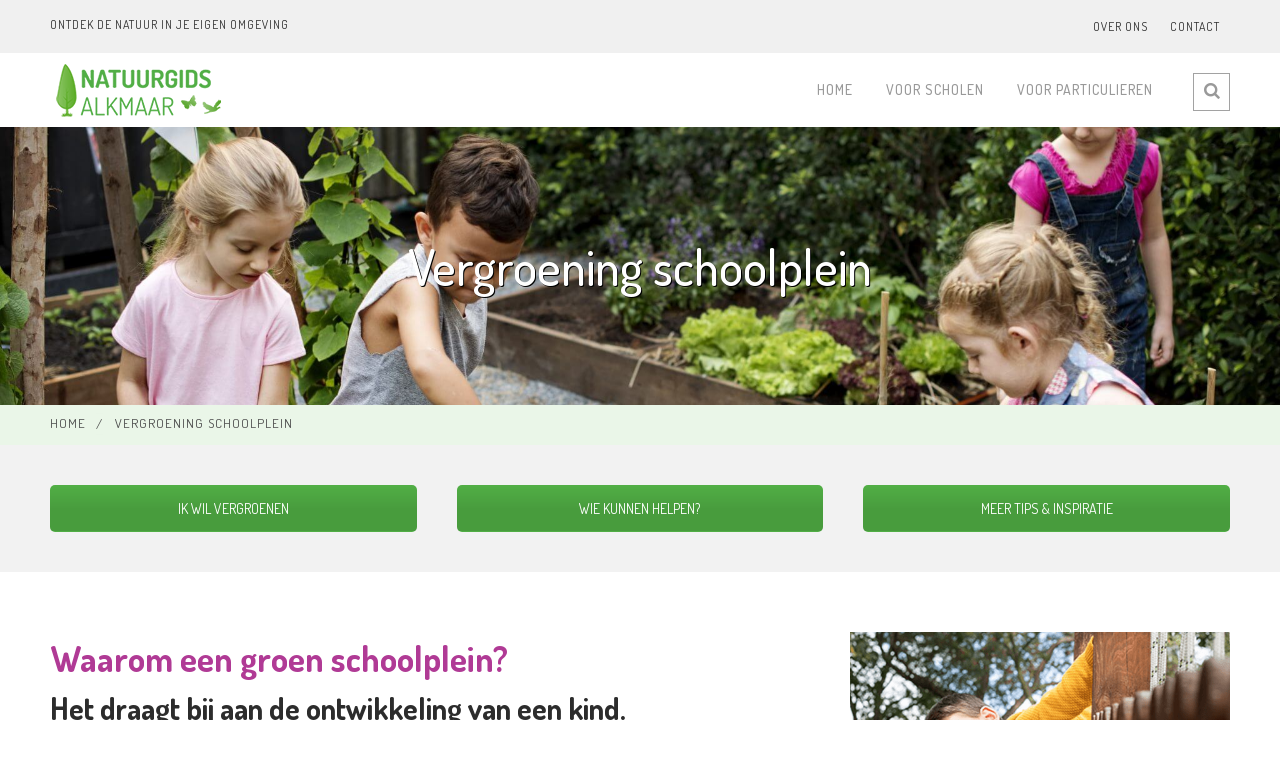

--- FILE ---
content_type: text/html; charset=UTF-8
request_url: https://natuurgidsalkmaar.nl/vergroening-schoolplein/
body_size: 28107
content:
<!DOCTYPE html>
<html lang="nl-NL" class="no-js">
<head>
<!-- Google Tag Manager -->
<script>(function(w,d,s,l,i){w[l]=w[l]||[];w[l].push({'gtm.start':
new Date().getTime(),event:'gtm.js'});var f=d.getElementsByTagName(s)[0],
j=d.createElement(s),dl=l!='dataLayer'?'&l='+l:'';j.async=true;j.src=
'https://www.googletagmanager.com/gtm.js?id='+i+dl;f.parentNode.insertBefore(j,f);
})(window,document,'script','dataLayer','GTM-KL3C4XB');</script>
<!-- End Google Tag Manager -->
	<meta charset="UTF-8">
<script type="text/javascript">
/* <![CDATA[ */
var gform;gform||(document.addEventListener("gform_main_scripts_loaded",function(){gform.scriptsLoaded=!0}),document.addEventListener("gform/theme/scripts_loaded",function(){gform.themeScriptsLoaded=!0}),window.addEventListener("DOMContentLoaded",function(){gform.domLoaded=!0}),gform={domLoaded:!1,scriptsLoaded:!1,themeScriptsLoaded:!1,isFormEditor:()=>"function"==typeof InitializeEditor,callIfLoaded:function(o){return!(!gform.domLoaded||!gform.scriptsLoaded||!gform.themeScriptsLoaded&&!gform.isFormEditor()||(gform.isFormEditor()&&console.warn("The use of gform.initializeOnLoaded() is deprecated in the form editor context and will be removed in Gravity Forms 3.1."),o(),0))},initializeOnLoaded:function(o){gform.callIfLoaded(o)||(document.addEventListener("gform_main_scripts_loaded",()=>{gform.scriptsLoaded=!0,gform.callIfLoaded(o)}),document.addEventListener("gform/theme/scripts_loaded",()=>{gform.themeScriptsLoaded=!0,gform.callIfLoaded(o)}),window.addEventListener("DOMContentLoaded",()=>{gform.domLoaded=!0,gform.callIfLoaded(o)}))},hooks:{action:{},filter:{}},addAction:function(o,r,e,t){gform.addHook("action",o,r,e,t)},addFilter:function(o,r,e,t){gform.addHook("filter",o,r,e,t)},doAction:function(o){gform.doHook("action",o,arguments)},applyFilters:function(o){return gform.doHook("filter",o,arguments)},removeAction:function(o,r){gform.removeHook("action",o,r)},removeFilter:function(o,r,e){gform.removeHook("filter",o,r,e)},addHook:function(o,r,e,t,n){null==gform.hooks[o][r]&&(gform.hooks[o][r]=[]);var d=gform.hooks[o][r];null==n&&(n=r+"_"+d.length),gform.hooks[o][r].push({tag:n,callable:e,priority:t=null==t?10:t})},doHook:function(r,o,e){var t;if(e=Array.prototype.slice.call(e,1),null!=gform.hooks[r][o]&&((o=gform.hooks[r][o]).sort(function(o,r){return o.priority-r.priority}),o.forEach(function(o){"function"!=typeof(t=o.callable)&&(t=window[t]),"action"==r?t.apply(null,e):e[0]=t.apply(null,e)})),"filter"==r)return e[0]},removeHook:function(o,r,t,n){var e;null!=gform.hooks[o][r]&&(e=(e=gform.hooks[o][r]).filter(function(o,r,e){return!!(null!=n&&n!=o.tag||null!=t&&t!=o.priority)}),gform.hooks[o][r]=e)}});
/* ]]> */
</script>

	<meta name="viewport" content="width=device-width">
	<link rel="profile" href="http://gmpg.org/xfn/11">
	<link rel="pingback" href="https://natuurgidsalkmaar.nl/xmlrpc.php">
	    <link href="https://fonts.googleapis.com/css?family=Dosis" rel="stylesheet">
	                        <script>
                            /* You can add more configuration options to webfontloader by previously defining the WebFontConfig with your options */
                            if ( typeof WebFontConfig === "undefined" ) {
                                WebFontConfig = new Object();
                            }
                            WebFontConfig['google'] = {families: ['Dosis:200,300,400,500,600,700,800&subset=latin']};

                            (function() {
                                var wf = document.createElement( 'script' );
                                wf.src = 'https://ajax.googleapis.com/ajax/libs/webfont/1.5.3/webfont.js';
                                wf.type = 'text/javascript';
                                wf.async = 'true';
                                var s = document.getElementsByTagName( 'script' )[0];
                                s.parentNode.insertBefore( wf, s );
                            })();
                        </script>
                        <meta name='robots' content='index, follow, max-image-preview:large, max-snippet:-1, max-video-preview:-1' />
	<style>img:is([sizes="auto" i], [sizes^="auto," i]) { contain-intrinsic-size: 3000px 1500px }</style>
	
	<!-- This site is optimized with the Yoast SEO plugin v21.8 - https://yoast.com/wordpress/plugins/seo/ -->
	<title>Vergroening schoolplein - Natuurgids Alkmaar</title>
	<link rel="canonical" href="https://natuurgidsalkmaar.nl/vergroening-schoolplein/" />
	<meta property="og:locale" content="nl_NL" />
	<meta property="og:type" content="article" />
	<meta property="og:title" content="Vergroening schoolplein - Natuurgids Alkmaar" />
	<meta property="og:url" content="https://natuurgidsalkmaar.nl/vergroening-schoolplein/" />
	<meta property="og:site_name" content="Natuurgids Alkmaar" />
	<meta property="article:publisher" content="https://www.facebook.com/natuurgidsalkmaar/" />
	<meta property="article:modified_time" content="2025-04-24T12:44:44+00:00" />
	<meta property="og:image" content="https://natuurgidsalkmaar.nl/wp-content/uploads/2018/09/logo_nga_nieuw_verkleind.png" />
	<meta property="og:image:width" content="118" />
	<meta property="og:image:height" content="76" />
	<meta property="og:image:type" content="image/png" />
	<meta name="twitter:card" content="summary_large_image" />
	<meta name="twitter:label1" content="Geschatte leestijd" />
	<meta name="twitter:data1" content="5 minuten" />
	<script type="application/ld+json" class="yoast-schema-graph">{"@context":"https://schema.org","@graph":[{"@type":"WebPage","@id":"https://natuurgidsalkmaar.nl/vergroening-schoolplein/","url":"https://natuurgidsalkmaar.nl/vergroening-schoolplein/","name":"Vergroening schoolplein - Natuurgids Alkmaar","isPartOf":{"@id":"https://natuurgidsalkmaar.nl/#website"},"datePublished":"2018-08-17T06:46:22+00:00","dateModified":"2025-04-24T12:44:44+00:00","breadcrumb":{"@id":"https://natuurgidsalkmaar.nl/vergroening-schoolplein/#breadcrumb"},"inLanguage":"nl-NL","potentialAction":[{"@type":"ReadAction","target":["https://natuurgidsalkmaar.nl/vergroening-schoolplein/"]}]},{"@type":"BreadcrumbList","@id":"https://natuurgidsalkmaar.nl/vergroening-schoolplein/#breadcrumb","itemListElement":[{"@type":"ListItem","position":1,"name":"Home","item":"https://natuurgidsalkmaar.nl/"},{"@type":"ListItem","position":2,"name":"Vergroening schoolplein"}]},{"@type":"WebSite","@id":"https://natuurgidsalkmaar.nl/#website","url":"https://natuurgidsalkmaar.nl/","name":"Natuurgids Alkmaar","description":"Ontdek de natuur in je eigen omgeving","potentialAction":[{"@type":"SearchAction","target":{"@type":"EntryPoint","urlTemplate":"https://natuurgidsalkmaar.nl/?s={search_term_string}"},"query-input":"required name=search_term_string"}],"inLanguage":"nl-NL"}]}</script>
	<!-- / Yoast SEO plugin. -->


<link rel='dns-prefetch' href='//maps.google.com' />
<link rel='dns-prefetch' href='//www.google.com' />
<link rel='dns-prefetch' href='//fonts.googleapis.com' />
<link rel="alternate" type="application/rss+xml" title="Natuurgids Alkmaar &raquo; feed" href="https://natuurgidsalkmaar.nl/feed/" />
<link rel="alternate" type="application/rss+xml" title="Natuurgids Alkmaar &raquo; reacties feed" href="https://natuurgidsalkmaar.nl/comments/feed/" />
<link rel="alternate" type="text/calendar" title="Natuurgids Alkmaar &raquo; iCal Feed" href="https://natuurgidsalkmaar.nl/kalender/?ical=1" />
<script type="text/javascript">
/* <![CDATA[ */
window._wpemojiSettings = {"baseUrl":"https:\/\/s.w.org\/images\/core\/emoji\/15.0.3\/72x72\/","ext":".png","svgUrl":"https:\/\/s.w.org\/images\/core\/emoji\/15.0.3\/svg\/","svgExt":".svg","source":{"concatemoji":"https:\/\/natuurgidsalkmaar.nl\/wp-includes\/js\/wp-emoji-release.min.js?ver=6.7.4"}};
/*! This file is auto-generated */
!function(i,n){var o,s,e;function c(e){try{var t={supportTests:e,timestamp:(new Date).valueOf()};sessionStorage.setItem(o,JSON.stringify(t))}catch(e){}}function p(e,t,n){e.clearRect(0,0,e.canvas.width,e.canvas.height),e.fillText(t,0,0);var t=new Uint32Array(e.getImageData(0,0,e.canvas.width,e.canvas.height).data),r=(e.clearRect(0,0,e.canvas.width,e.canvas.height),e.fillText(n,0,0),new Uint32Array(e.getImageData(0,0,e.canvas.width,e.canvas.height).data));return t.every(function(e,t){return e===r[t]})}function u(e,t,n){switch(t){case"flag":return n(e,"\ud83c\udff3\ufe0f\u200d\u26a7\ufe0f","\ud83c\udff3\ufe0f\u200b\u26a7\ufe0f")?!1:!n(e,"\ud83c\uddfa\ud83c\uddf3","\ud83c\uddfa\u200b\ud83c\uddf3")&&!n(e,"\ud83c\udff4\udb40\udc67\udb40\udc62\udb40\udc65\udb40\udc6e\udb40\udc67\udb40\udc7f","\ud83c\udff4\u200b\udb40\udc67\u200b\udb40\udc62\u200b\udb40\udc65\u200b\udb40\udc6e\u200b\udb40\udc67\u200b\udb40\udc7f");case"emoji":return!n(e,"\ud83d\udc26\u200d\u2b1b","\ud83d\udc26\u200b\u2b1b")}return!1}function f(e,t,n){var r="undefined"!=typeof WorkerGlobalScope&&self instanceof WorkerGlobalScope?new OffscreenCanvas(300,150):i.createElement("canvas"),a=r.getContext("2d",{willReadFrequently:!0}),o=(a.textBaseline="top",a.font="600 32px Arial",{});return e.forEach(function(e){o[e]=t(a,e,n)}),o}function t(e){var t=i.createElement("script");t.src=e,t.defer=!0,i.head.appendChild(t)}"undefined"!=typeof Promise&&(o="wpEmojiSettingsSupports",s=["flag","emoji"],n.supports={everything:!0,everythingExceptFlag:!0},e=new Promise(function(e){i.addEventListener("DOMContentLoaded",e,{once:!0})}),new Promise(function(t){var n=function(){try{var e=JSON.parse(sessionStorage.getItem(o));if("object"==typeof e&&"number"==typeof e.timestamp&&(new Date).valueOf()<e.timestamp+604800&&"object"==typeof e.supportTests)return e.supportTests}catch(e){}return null}();if(!n){if("undefined"!=typeof Worker&&"undefined"!=typeof OffscreenCanvas&&"undefined"!=typeof URL&&URL.createObjectURL&&"undefined"!=typeof Blob)try{var e="postMessage("+f.toString()+"("+[JSON.stringify(s),u.toString(),p.toString()].join(",")+"));",r=new Blob([e],{type:"text/javascript"}),a=new Worker(URL.createObjectURL(r),{name:"wpTestEmojiSupports"});return void(a.onmessage=function(e){c(n=e.data),a.terminate(),t(n)})}catch(e){}c(n=f(s,u,p))}t(n)}).then(function(e){for(var t in e)n.supports[t]=e[t],n.supports.everything=n.supports.everything&&n.supports[t],"flag"!==t&&(n.supports.everythingExceptFlag=n.supports.everythingExceptFlag&&n.supports[t]);n.supports.everythingExceptFlag=n.supports.everythingExceptFlag&&!n.supports.flag,n.DOMReady=!1,n.readyCallback=function(){n.DOMReady=!0}}).then(function(){return e}).then(function(){var e;n.supports.everything||(n.readyCallback(),(e=n.source||{}).concatemoji?t(e.concatemoji):e.wpemoji&&e.twemoji&&(t(e.twemoji),t(e.wpemoji)))}))}((window,document),window._wpemojiSettings);
/* ]]> */
</script>
<style id='wp-emoji-styles-inline-css' type='text/css'>

	img.wp-smiley, img.emoji {
		display: inline !important;
		border: none !important;
		box-shadow: none !important;
		height: 1em !important;
		width: 1em !important;
		margin: 0 0.07em !important;
		vertical-align: -0.1em !important;
		background: none !important;
		padding: 0 !important;
	}
</style>
<link rel='stylesheet' id='wp-block-library-css' href='https://natuurgidsalkmaar.nl/wp-includes/css/dist/block-library/style.min.css?ver=6.7.4' type='text/css' media='all' />
<style id='classic-theme-styles-inline-css' type='text/css'>
/*! This file is auto-generated */
.wp-block-button__link{color:#fff;background-color:#32373c;border-radius:9999px;box-shadow:none;text-decoration:none;padding:calc(.667em + 2px) calc(1.333em + 2px);font-size:1.125em}.wp-block-file__button{background:#32373c;color:#fff;text-decoration:none}
</style>
<style id='global-styles-inline-css' type='text/css'>
:root{--wp--preset--aspect-ratio--square: 1;--wp--preset--aspect-ratio--4-3: 4/3;--wp--preset--aspect-ratio--3-4: 3/4;--wp--preset--aspect-ratio--3-2: 3/2;--wp--preset--aspect-ratio--2-3: 2/3;--wp--preset--aspect-ratio--16-9: 16/9;--wp--preset--aspect-ratio--9-16: 9/16;--wp--preset--color--black: #000000;--wp--preset--color--cyan-bluish-gray: #abb8c3;--wp--preset--color--white: #ffffff;--wp--preset--color--pale-pink: #f78da7;--wp--preset--color--vivid-red: #cf2e2e;--wp--preset--color--luminous-vivid-orange: #ff6900;--wp--preset--color--luminous-vivid-amber: #fcb900;--wp--preset--color--light-green-cyan: #7bdcb5;--wp--preset--color--vivid-green-cyan: #00d084;--wp--preset--color--pale-cyan-blue: #8ed1fc;--wp--preset--color--vivid-cyan-blue: #0693e3;--wp--preset--color--vivid-purple: #9b51e0;--wp--preset--gradient--vivid-cyan-blue-to-vivid-purple: linear-gradient(135deg,rgba(6,147,227,1) 0%,rgb(155,81,224) 100%);--wp--preset--gradient--light-green-cyan-to-vivid-green-cyan: linear-gradient(135deg,rgb(122,220,180) 0%,rgb(0,208,130) 100%);--wp--preset--gradient--luminous-vivid-amber-to-luminous-vivid-orange: linear-gradient(135deg,rgba(252,185,0,1) 0%,rgba(255,105,0,1) 100%);--wp--preset--gradient--luminous-vivid-orange-to-vivid-red: linear-gradient(135deg,rgba(255,105,0,1) 0%,rgb(207,46,46) 100%);--wp--preset--gradient--very-light-gray-to-cyan-bluish-gray: linear-gradient(135deg,rgb(238,238,238) 0%,rgb(169,184,195) 100%);--wp--preset--gradient--cool-to-warm-spectrum: linear-gradient(135deg,rgb(74,234,220) 0%,rgb(151,120,209) 20%,rgb(207,42,186) 40%,rgb(238,44,130) 60%,rgb(251,105,98) 80%,rgb(254,248,76) 100%);--wp--preset--gradient--blush-light-purple: linear-gradient(135deg,rgb(255,206,236) 0%,rgb(152,150,240) 100%);--wp--preset--gradient--blush-bordeaux: linear-gradient(135deg,rgb(254,205,165) 0%,rgb(254,45,45) 50%,rgb(107,0,62) 100%);--wp--preset--gradient--luminous-dusk: linear-gradient(135deg,rgb(255,203,112) 0%,rgb(199,81,192) 50%,rgb(65,88,208) 100%);--wp--preset--gradient--pale-ocean: linear-gradient(135deg,rgb(255,245,203) 0%,rgb(182,227,212) 50%,rgb(51,167,181) 100%);--wp--preset--gradient--electric-grass: linear-gradient(135deg,rgb(202,248,128) 0%,rgb(113,206,126) 100%);--wp--preset--gradient--midnight: linear-gradient(135deg,rgb(2,3,129) 0%,rgb(40,116,252) 100%);--wp--preset--font-size--small: 13px;--wp--preset--font-size--medium: 20px;--wp--preset--font-size--large: 36px;--wp--preset--font-size--x-large: 42px;--wp--preset--spacing--20: 0.44rem;--wp--preset--spacing--30: 0.67rem;--wp--preset--spacing--40: 1rem;--wp--preset--spacing--50: 1.5rem;--wp--preset--spacing--60: 2.25rem;--wp--preset--spacing--70: 3.38rem;--wp--preset--spacing--80: 5.06rem;--wp--preset--shadow--natural: 6px 6px 9px rgba(0, 0, 0, 0.2);--wp--preset--shadow--deep: 12px 12px 50px rgba(0, 0, 0, 0.4);--wp--preset--shadow--sharp: 6px 6px 0px rgba(0, 0, 0, 0.2);--wp--preset--shadow--outlined: 6px 6px 0px -3px rgba(255, 255, 255, 1), 6px 6px rgba(0, 0, 0, 1);--wp--preset--shadow--crisp: 6px 6px 0px rgba(0, 0, 0, 1);}:where(.is-layout-flex){gap: 0.5em;}:where(.is-layout-grid){gap: 0.5em;}body .is-layout-flex{display: flex;}.is-layout-flex{flex-wrap: wrap;align-items: center;}.is-layout-flex > :is(*, div){margin: 0;}body .is-layout-grid{display: grid;}.is-layout-grid > :is(*, div){margin: 0;}:where(.wp-block-columns.is-layout-flex){gap: 2em;}:where(.wp-block-columns.is-layout-grid){gap: 2em;}:where(.wp-block-post-template.is-layout-flex){gap: 1.25em;}:where(.wp-block-post-template.is-layout-grid){gap: 1.25em;}.has-black-color{color: var(--wp--preset--color--black) !important;}.has-cyan-bluish-gray-color{color: var(--wp--preset--color--cyan-bluish-gray) !important;}.has-white-color{color: var(--wp--preset--color--white) !important;}.has-pale-pink-color{color: var(--wp--preset--color--pale-pink) !important;}.has-vivid-red-color{color: var(--wp--preset--color--vivid-red) !important;}.has-luminous-vivid-orange-color{color: var(--wp--preset--color--luminous-vivid-orange) !important;}.has-luminous-vivid-amber-color{color: var(--wp--preset--color--luminous-vivid-amber) !important;}.has-light-green-cyan-color{color: var(--wp--preset--color--light-green-cyan) !important;}.has-vivid-green-cyan-color{color: var(--wp--preset--color--vivid-green-cyan) !important;}.has-pale-cyan-blue-color{color: var(--wp--preset--color--pale-cyan-blue) !important;}.has-vivid-cyan-blue-color{color: var(--wp--preset--color--vivid-cyan-blue) !important;}.has-vivid-purple-color{color: var(--wp--preset--color--vivid-purple) !important;}.has-black-background-color{background-color: var(--wp--preset--color--black) !important;}.has-cyan-bluish-gray-background-color{background-color: var(--wp--preset--color--cyan-bluish-gray) !important;}.has-white-background-color{background-color: var(--wp--preset--color--white) !important;}.has-pale-pink-background-color{background-color: var(--wp--preset--color--pale-pink) !important;}.has-vivid-red-background-color{background-color: var(--wp--preset--color--vivid-red) !important;}.has-luminous-vivid-orange-background-color{background-color: var(--wp--preset--color--luminous-vivid-orange) !important;}.has-luminous-vivid-amber-background-color{background-color: var(--wp--preset--color--luminous-vivid-amber) !important;}.has-light-green-cyan-background-color{background-color: var(--wp--preset--color--light-green-cyan) !important;}.has-vivid-green-cyan-background-color{background-color: var(--wp--preset--color--vivid-green-cyan) !important;}.has-pale-cyan-blue-background-color{background-color: var(--wp--preset--color--pale-cyan-blue) !important;}.has-vivid-cyan-blue-background-color{background-color: var(--wp--preset--color--vivid-cyan-blue) !important;}.has-vivid-purple-background-color{background-color: var(--wp--preset--color--vivid-purple) !important;}.has-black-border-color{border-color: var(--wp--preset--color--black) !important;}.has-cyan-bluish-gray-border-color{border-color: var(--wp--preset--color--cyan-bluish-gray) !important;}.has-white-border-color{border-color: var(--wp--preset--color--white) !important;}.has-pale-pink-border-color{border-color: var(--wp--preset--color--pale-pink) !important;}.has-vivid-red-border-color{border-color: var(--wp--preset--color--vivid-red) !important;}.has-luminous-vivid-orange-border-color{border-color: var(--wp--preset--color--luminous-vivid-orange) !important;}.has-luminous-vivid-amber-border-color{border-color: var(--wp--preset--color--luminous-vivid-amber) !important;}.has-light-green-cyan-border-color{border-color: var(--wp--preset--color--light-green-cyan) !important;}.has-vivid-green-cyan-border-color{border-color: var(--wp--preset--color--vivid-green-cyan) !important;}.has-pale-cyan-blue-border-color{border-color: var(--wp--preset--color--pale-cyan-blue) !important;}.has-vivid-cyan-blue-border-color{border-color: var(--wp--preset--color--vivid-cyan-blue) !important;}.has-vivid-purple-border-color{border-color: var(--wp--preset--color--vivid-purple) !important;}.has-vivid-cyan-blue-to-vivid-purple-gradient-background{background: var(--wp--preset--gradient--vivid-cyan-blue-to-vivid-purple) !important;}.has-light-green-cyan-to-vivid-green-cyan-gradient-background{background: var(--wp--preset--gradient--light-green-cyan-to-vivid-green-cyan) !important;}.has-luminous-vivid-amber-to-luminous-vivid-orange-gradient-background{background: var(--wp--preset--gradient--luminous-vivid-amber-to-luminous-vivid-orange) !important;}.has-luminous-vivid-orange-to-vivid-red-gradient-background{background: var(--wp--preset--gradient--luminous-vivid-orange-to-vivid-red) !important;}.has-very-light-gray-to-cyan-bluish-gray-gradient-background{background: var(--wp--preset--gradient--very-light-gray-to-cyan-bluish-gray) !important;}.has-cool-to-warm-spectrum-gradient-background{background: var(--wp--preset--gradient--cool-to-warm-spectrum) !important;}.has-blush-light-purple-gradient-background{background: var(--wp--preset--gradient--blush-light-purple) !important;}.has-blush-bordeaux-gradient-background{background: var(--wp--preset--gradient--blush-bordeaux) !important;}.has-luminous-dusk-gradient-background{background: var(--wp--preset--gradient--luminous-dusk) !important;}.has-pale-ocean-gradient-background{background: var(--wp--preset--gradient--pale-ocean) !important;}.has-electric-grass-gradient-background{background: var(--wp--preset--gradient--electric-grass) !important;}.has-midnight-gradient-background{background: var(--wp--preset--gradient--midnight) !important;}.has-small-font-size{font-size: var(--wp--preset--font-size--small) !important;}.has-medium-font-size{font-size: var(--wp--preset--font-size--medium) !important;}.has-large-font-size{font-size: var(--wp--preset--font-size--large) !important;}.has-x-large-font-size{font-size: var(--wp--preset--font-size--x-large) !important;}
:where(.wp-block-post-template.is-layout-flex){gap: 1.25em;}:where(.wp-block-post-template.is-layout-grid){gap: 1.25em;}
:where(.wp-block-columns.is-layout-flex){gap: 2em;}:where(.wp-block-columns.is-layout-grid){gap: 2em;}
:root :where(.wp-block-pullquote){font-size: 1.5em;line-height: 1.6;}
</style>
<link rel='stylesheet' id='jquery-ui-css' href='https://natuurgidsalkmaar.nl/wp-content/plugins/accordions/assets/frontend/css/jquery-ui.min.css?ver=6.7.4-b-modified-1534421671' type='text/css' media='all' />
<link rel='stylesheet' id='accordions_style-css' href='https://natuurgidsalkmaar.nl/wp-content/plugins/accordions/assets/frontend/css/style.css?ver=6.7.4-b-modified-1534421671' type='text/css' media='all' />
<link rel='stylesheet' id='accordions_themes.style-css' href='https://natuurgidsalkmaar.nl/wp-content/plugins/accordions/assets/global/css/themes.style.css?ver=6.7.4-b-modified-1534421671' type='text/css' media='all' />
<link rel='stylesheet' id='accordions_themes.Tabs.style-css' href='https://natuurgidsalkmaar.nl/wp-content/plugins/accordions/assets/global/css/themesTabs.style.css?ver=6.7.4-b-modified-1534421671' type='text/css' media='all' />
<link rel='stylesheet' id='font-awesome-css' href='https://natuurgidsalkmaar.nl/wp-content/plugins/accordions/assets/global/css/font-awesome.min.css?ver=6.7.4-b-modified-1534421671' type='text/css' media='all' />
<link rel='stylesheet' id='parent-style-css' href='https://natuurgidsalkmaar.nl/wp-content/themes/univero/style.css?ver=6.7.4-b-modified-1566827001' type='text/css' media='all' />
<link rel='stylesheet' id='child-style-css' href='https://natuurgidsalkmaar.nl/wp-content/themes/univero-child/style.css?ver=6.7.4-b-modified-1738831492' type='text/css' media='all' />
<link rel='stylesheet' id='style.css-css' href='https://natuurgidsalkmaar.nl/wp-content/themes/univero-child/assets/css/style.css?ver=6.7.4-b-modified-1538573654' type='text/css' media='all' />
<link rel='stylesheet' id='univero-theme-fonts-css' href='https://fonts.googleapis.com/css?family=Lato:300,400,500,700,900|Montserrat:100,200,300,400,500,600,700,800,900|Raleway:100,200,300,400,500,600,700,800,900&#038;subset=latin%2Clatin-ext' type='text/css' media='all' />
<link rel='stylesheet' id='js_composer_front-css' href='//natuurgidsalkmaar.nl/wp-content/uploads/js_composer/js_composer_front_custom.css?ver=6.3.0' type='text/css' media='all' />
<link rel='stylesheet' id='boxzilla-css' href='https://natuurgidsalkmaar.nl/wp-content/plugins/boxzilla/assets/css/styles.css?ver=3.3.1-b-modified-1738739774' type='text/css' media='all' />
<link rel='stylesheet' id='gforms_reset_css-css' href='https://natuurgidsalkmaar.nl/wp-content/plugins/gravityforms/legacy/css/formreset.min.css?ver=2.9.17.1-b-modified-1757073828' type='text/css' media='all' />
<link rel='stylesheet' id='gforms_formsmain_css-css' href='https://natuurgidsalkmaar.nl/wp-content/plugins/gravityforms/legacy/css/formsmain.min.css?ver=2.9.17.1-b-modified-1757073828' type='text/css' media='all' />
<link rel='stylesheet' id='gforms_ready_class_css-css' href='https://natuurgidsalkmaar.nl/wp-content/plugins/gravityforms/legacy/css/readyclass.min.css?ver=2.9.17.1-b-modified-1757073828' type='text/css' media='all' />
<link rel='stylesheet' id='gforms_browsers_css-css' href='https://natuurgidsalkmaar.nl/wp-content/plugins/gravityforms/legacy/css/browsers.min.css?ver=2.9.17.1-b-modified-1757073828' type='text/css' media='all' />
<link rel='stylesheet' id='bootstrap-css' href='https://natuurgidsalkmaar.nl/wp-content/themes/univero/css/bootstrap.css?ver=3.2.0-b-modified-1566827002' type='text/css' media='all' />
<link rel='stylesheet' id='univero-template-css' href='https://natuurgidsalkmaar.nl/wp-content/themes/univero/css/template.css?ver=3.2-b-modified-1566827002' type='text/css' media='all' />
<style id='univero-template-inline-css' type='text/css'>
.vc_custom_1529936369111{margin-top: -20px !important;background-color: #f5f5f5 !important;}.vc_custom_1540454616973{padding-top: 20px !important;}.vc_custom_1535697303898{padding-top: 15px !important;padding-bottom: 15px !important;background-color: #489c3e !important;}.vc_custom_1540452333321{margin-bottom: 25px !important;}.vc_custom_1538649870432{margin-bottom: 20px !important;}
*::selection,.bg-theme,#ninzio-header.header-v5,.ninzio-header.header-v6,.ninzio-header.header-v7 .cart-icon .count,.ninzio-header.header-v8 .cart-icon .count,.ninzio-header.header-v9 .cart-icon .count,.ninzio-header .cart-icon .count,.ninzio-header .top-cart .mini-cart .cart-icon .count,.search-form .dropdown-menu form .button-search,.icon-theme.icon-theme--success,.header-v3 .navbar-nav>li>a:after,.header-v4 .navbar-nav>li>a:before,.header-v5 .navbar-nav>li.active>a,.header-v5 .navbar-nav>li:hover>a,.header-v5 .navbar-nav>li:focus>a,.header-v5 .navbar-nav>li:active>a,.header-v7 .navbar-nav>li>a:before,.widget-testimonials.style2 .info:after,.widget-features-box.grid.style2 .feature-box,.edr-course .edr-course__price,#back-to-top,.btn-theme,#tribe-events .tribe-events-button,#tribe-events .tribe-events-button:hover,#tribe_events_filters_wrapper input[type="submit"],.tribe-events-button,.tribe-events-button.tribe-active:hover,.tribe-events-button.tribe-inactive,.tribe-events-button:hover,.tribe-events-calendar td.tribe-events-present div[id*="tribe-events-daynum-"],.wpb-js-composer .vc_tta.vc_general .vc_tta-panel.vc_active .vc_tta-controls-icon-position-left .vc_tta-controls-icon,.woocommerce #respond input#submit,.woocommerce a.button,.woocommerce button.button,.woocommerce input.button,.woocommerce-account .woocommerce-MyAccount-navigation .woocommerce-MyAccount-navigation-link.is-active>a,.woocommerce-account .woocommerce-MyAccount-navigation .woocommerce-MyAccount-navigation-link:hover>a,.woocommerce-account .woocommerce-MyAccount-navigation .woocommerce-MyAccount-navigation-link:active>a,.woocommerce-account .woocommerce-MyAccount-navigation .woocommerce-MyAccount-navigation-link.is-active>a::after,.woocommerce-account .woocommerce-MyAccount-navigation .woocommerce-MyAccount-navigation-link:hover>a::after,.woocommerce-account .woocommerce-MyAccount-navigation .woocommerce-MyAccount-navigation-link:active>a::after,.woocommerce #respond input#submit:hover,.woocommerce #respond input#submit:active,.woocommerce a.button:hover,.woocommerce a.button:active,.woocommerce button.button:hover,.woocommerce button.button:active,.woocommerce input.button:hover,.btn-theme:hover,.btn-theme:focus,.btn-theme:active,.btn-theme.active,.open>.btn-theme.dropdown-toggle,.woocommerce input.button:active,.vc_progress_bar .vc_general.vc_single_bar.vc_progress-bar-color-bar_green .vc_bar,.widget-features-box.grid.style3 .feature-box.featured .fbox-icon .fbox-icon-inner,.tribe-events-calendar td.tribe-events-present div[id*="tribe-events-daynum-"]>a,.ninzio-teacher-inner .socials a:hover,.ninzio-teacher-inner .socials a:focus,.ninzio-teacher-inner .socials a:active,.mfp-gallery .mfp-content button.mfp-close,.owl-controls .owl-dots .owl-dot.hover,.owl-controls .owl-dots .owl-dot.active,.sidebar .widget .widget-title::after,.ninzio-sidebar .widget .widget-title::after,.ninzio-pagination a:hover,.ninzio-pagination a:focus,.ninzio-pagination a:active,.ninzio-pagination span:active::after,.ninzio-pagination span:focus::after,.ninzio-pagination span:hover::after,.ninzio-pagination a:active::after,.ninzio-pagination a:focus::after,.ninzio-pagination a:hover::after,.ninzio-pagination span.current,.ninzio-pagination a.current,.detail-post .edr_course .info-meta .edr-buy-widget__link,.edr-membership-wrapper:hover .edr-membership-buy-link,.widget-membership.active .edr-membership-wrapper .edr-buy-widget__link,.widget-membership.active .edr-membership-wrapper .edr-membership-buy-link,.widget.widget-gallery.grid .gallery-item.style2:hover .gallery-item-title,.widget.widget-gallery.grid .gallery-item.style2:focus .gallery-item-title,.widget.widget-gallery.grid .gallery-item.style2:active .gallery-item-title,.widget-course-categories .category-wrapper .label,.course-lesson-sidebar .forward,.header-v2 .navbar-nav>li>a::before,.btn-outline.btn-success:hover,.btn-outline.btn-success:focus,.btn-outline.btn-success:active,.widget-action.center-white,.quickview-container .mfp-close,.widget-counters .widget-counters-item.style1,.list-tab-v1>li>.active,.list-tab-v1>li>.active:after,.list-tab-v1>li>a:hover,.list-tab-v1>li>a:hover:after,.list-tab-v1>li>a:focus:after,.list-tab-v1>li>a:active:after,.widget-features-box .fbox-icon .fbox-icon-inner:hover,.wpb-js-composer .vc_tta-container .vc_tta-color-green.vc_tta-style-modern .vc_tta-tab > a:hover .vc_tta-icon,.wpb-js-composer .vc_tta-container .vc_tta-color-green.vc_tta-style-modern .vc_tta-tab > a:focus .vc_tta-icon,.wpb-js-composer .vc_tta-container .vc_tta-color-green.vc_tta-style-modern .vc_tta-tab > a:active .vc_tta-icon,.btn-success:hover, .btn-success:focus, .btn-success:active, .btn-success.active, .open > .btn-success.dropdown-toggle, .btn-success,#ninzio-header.header-v1 .navbar-nav.megamenu, #ninzio-header.header-v1 .ninzio-megamenu, #ninzio-header.header-v1 .ninzio-megamenu:before, #ninzio-header.header-v1 .ninzio-megamenu:after,.navbar-nav .dropdown-menu > li.open > a:before,.navbar-nav .dropdown-menu > li.active > a:before,.navbar-nav > li > ul > li > a:before,#ninzio-header.header-v5,.ninzio-header.header-v5 .sticky-header,#ninzio-header-mobile .navbar-offcanvas .navbar-nav li.active > a,.list-info .list-info-item .list-info-icon i::before{background-color: #51ae45;}/* setting color*/.widget-features-box .fbox-icon .fbox-icon-inner,.widget-features-box.grid.style3 .feature-box.featured .ourservice-heading,.tagcloud a:focus,.tagcloud a:hover,a:hover,a:focus,.icon-theme,.course-lesson-sidebar .edr-lessons li:hover a,.course-lesson-sidebar .edr-lessons li.active a,.btn.btn-outline:hover,.edr-membership .btn-outline.edr-buy-widget__link:hover,.edr-membership .btn-outline.edr-membership-buy-link:hover,.edr_membership .btn-outline.edr-buy-widget__link:hover,.edr_membership .btn-outline.edr-membership-buy-link:hover,.btn.btn-outline:active,.edr-membership .btn-outline.edr-buy-widget__link:active,.edr-membership .btn-outline.edr-membership-buy-link:active,.edr_membership .btn-outline.edr-buy-widget__link:active,.edr_membership .btn-outline.edr-membership-buy-link:active,.btn.btn-outline:focus,.edr-membership .btn-outline.edr-buy-widget__link:focus,.edr-membership .btn-outline.edr-membership-buy-link:focus,.edr_membership .btn-outline.edr-buy-widget__link:focus,.edr_membership .btn-outline.edr-membership-buy-link:focus,.navbar-nav.megamenu .dropdown-menu>li>a.active,.navbar-nav.megamenu .dropdown-menu>li>a:hover,.navbar-nav.megamenu .dropdown-menu>li>a:active,.wpb-js-composer .vc_tta-container .vc_tta-color-green.vc_tta-style-modern .vc_tta-tab > a .vc_tta-icon,.wpb-js-composer .vc_tta-container .vc_tta-color-green.vc_tta-style-modern .vc_tta-tab.vc_active > a .vc_tta-icon,.wpb-js-composer .vc_tta-container .vc_tta-color-green.vc_tta-style-modern .vc_tta-tab > a:hover .vc_tta-title-text,.wpb-js-composer .vc_tta-container .vc_tta-color-green.vc_tta-style-modern .vc_tta-tab > a:focus .vc_tta-title-text,.wpb-js-composer .vc_tta-container .vc_tta-color-green.vc_tta-style-modern .vc_tta-tab > a:active .vc_tta-title-text{color: #51ae45;}.text-theme,.owl-carousel .owl-controls .owl-nav .owl-prev:hover, .owl-carousel .owl-controls .owl-nav .owl-next:hover,.edr-course .edr-course__title a:hover, .edr-course .edr-course__title a:focus, .edr-course .edr-course__title a:active,.widget-counters .widget-counters-item.style2 .font-icon,.entry-title a:hover,.readmore:hover,.btn-outline.btn-success,form.login .input-submit ~ span.lost_password a, form.register .input-submit ~ span.lost_password a,.top-cart .name a:hover,#ninzio-header.header-v2 #ninzio-topbar .list-social > li > a:hover,#ninzio-header.header-v2 .navbar-nav > li > a:hover,.woocommerce div.product p.price, .woocommerce div.product span.price,.detail-post .entry-tag a:hover,.ninzio-header .list-social > li > a:hover,.detail-post .edr_course .info-meta .course-price .edr-buy-widget__price,.edr-membership-wrapper .entry-description ul > li span::before{color: #51ae45 !important;}/* setting border color*/.woocommerce #respond input#submit, .woocommerce a.button, .woocommerce button.button, .woocommerce input.button,.btn-outline.btn-success,.btn-outline.btn-success:hover,.btn-outline.btn-success:focus,.btn-outline.btn-success:active,.tagcloud a:focus, .tagcloud a:hover,#review_form .comment-form input:focus, #review_form .comment-form textarea:focus,.detail-post .entry-tag a:hover,.icon-theme.icon-theme--success,.btn.btn-outline:hover, .edr-membership .btn-outline.edr-buy-widget__link:hover, .edr-membership .btn-outline.edr-membership-buy-link:hover, .edr_membership .btn-outline.edr-buy-widget__link:hover,.edr_membership .btn-outline.edr-membership-buy-link:hover, .btn.btn-outline:active, .edr-membership .btn-outline.edr-buy-widget__link:active, .edr-membership .btn-outline.edr-membership-buy-link:active,.edr_membership .btn-outline.edr-buy-widget__link:active, .edr_membership .btn-outline.edr-membership-buy-link:active, .btn.btn-outline:focus, .edr-membership .btn-outline.edr-buy-widget__link:focus,.edr-membership .btn-outline.edr-membership-buy-link:focus, .edr_membership .btn-outline.edr-buy-widget__link:focus, .edr_membership .btn-outline.edr-membership-buy-link:focus,.header-v8 .navbar-nav > li:hover > a, .header-v8 .navbar-nav > li:focus > a, .header-v8 .navbar-nav > li:active > a, .header-v8 .navbar-nav > li.active > a,.edr-membership-wrapper:hover,.header-v9 .navbar-nav > li.open > a, .header-v9 .navbar-nav > li:hover > a, .header-v9 .navbar-nav > li:focus > a, .header-v9 .navbar-nav > li:active > a, .header-v9 .navbar-nav > li.active > a,.border-theme,.owl-carousel .owl-controls .owl-nav .owl-prev:hover, .owl-carousel .owl-controls .owl-nav .owl-next:hover,.readmore:hover,.form-control:focus,.edr-membership-wrapper:hover .edr-membership-buy-link,.widget-membership.active .edr-membership-wrapper,.widget-membership.active .edr-membership-wrapper .edr-buy-widget__link,.widget-membership.active .edr-membership-wrapper .edr-membership-buy-link,.widget.widget-gallery.grid .gallery-item.style2:hover .gallery-item-title, .widget.widget-gallery.grid .gallery-item.style2:focus .gallery-item-title,.widget.widget-gallery.grid .gallery-item.style2:active .gallery-item-title,.wpcf7-form .form-control:focus,.woocommerce form .form-row input.input-text:focus, .woocommerce form .form-row textarea:focus,.archive-shop div.product .information .cart .quantity input.qty:focus,.ninzio-pagination span.current, .ninzio-pagination a.current,#commentform .form-control:focus,#add_payment_method table.cart td.actions .coupon .input-text:focus, .woocommerce-cart table.cart td.actions .coupon .input-text:focus, .woocommerce-checkout table.cart td.actions .coupon .input-text:focus,.woocommerce #respond input#submit:hover, .woocommerce #respond input#submit:active, .woocommerce a.button:hover, .woocommerce a.button:active,.woocommerce button.button:hover, .woocommerce button.button:active, .woocommerce input.button:hover, .woocommerce input.button:active,.quickview-container .summary .quantity input.qty:focus,.wpb-js-composer .vc_tta-container .vc_tta-color-green.vc_tta-style-modern .vc_tta-tab > a:hover .vc_tta-icon,.wpb-js-composer .vc_tta-container .vc_tta-color-green.vc_tta-style-modern .vc_tta-tab > a:focus .vc_tta-icon,.wpb-js-composer .vc_tta-container .vc_tta-color-green.vc_tta-style-modern .vc_tta-tab > a:active .vc_tta-icon,.btn-theme:hover, .btn-theme:focus, .btn-theme:active, .btn-theme.active, .open > .btn-theme.dropdown-toggle,.btn-success,.btn-success:hover, .btn-success:focus, .btn-success:active, .btn-success.active, .open > .btn-success.dropdown-toggle{border-color: #51ae45 !important;}.ninzio-page-loading #loader:after,.ninzio-page-loading #loader:before,.ninzio-page-loading #loader{border-color: #51ae45 transparent transparent !important;}.edr-course .edr-course__price.free-label:after,.edr-course .edr-course__price .letter-0:after,.navbar-nav.megamenu .dropdown-menu,.post-grid-v2:after,.woocommerce .percent-sale .percent-sale-iiner::before, .woocommerce span.onsale .percent-sale-iiner::before{border-top-color: #51ae45 !important;}.edr-course .edr-course__price.free-label:before,.edr-course .edr-course__price .letter-0:before,.woocommerce .percent-sale .percent-sale-iiner::after, .woocommerce span.onsale .percent-sale-iiner::after{border-bottom-color: #51ae45 !important;}.post-grid-v2:hover:after{box-shadow:0 -2px 0 0 #51ae45 inset;}.form-control:focus,#commentform .form-control:focus,.archive-shop div.product .information .cart .quantity input.qty:focus,.wpcf7-form .form-control:focus,.woocommerce form .form-row input.input-text:focus,.woocommerce form .form-row textarea:focus,.quickview-container .summary .quantity input.qty:focus,#add_payment_method table.cart td.actions .coupon .input-text:focus,.woocommerce-cart table.cart td.actions .coupon .input-text:focus,.woocommerce-checkout table.cart td.actions .coupon .input-text:focus,#review_form .comment-form input:focus, #review_form .comment-form textarea:focus{box-shadow: 0 0 0 1px #51ae45 inset;}/* check second color *//* seting background main */.bg-theme-second,.btn-theme-second,.widget-counters .widget-counters-item.featured,.widget-counters .widget-counters-item.style1:hover, .widget-counters .widget-counters-item.style1:focus, .widget-counters .widget-counters-item.style1:active,.widget-features-box.grid.style2 .feature-box.featured, .widget-features-box.grid.style2 .feature-box:hover, .widget-features-box.grid.style2 .feature-box:active, .widget-features-box.grid.style2 .feature-box:focus{background-color: #51ae45 !important;}/* setting color*/.edr-course-list-simple .edr-course__price,.text-second,.second-color{color: #51ae45 !important;}/* setting border color*/.btn-theme-second{border-color: #51ae45;}/* check accent color *//* seting background main */#ninzio-header.header-v4,#ninzio-header.header-v4 .ninzio-megamenu,#ninzio-header.header-v4 .navbar-nav.megamenu,#ninzio-topbar,.ninzio-header.header-v5 .top-cart .mini-cart .cart-icon .count{background-color: #1f2227;}/* setting color*/.widget.widget-text-heading .title,#ninzio-footer .widget-newletter .widgettitle,#ninzio-footer .widget-newletter .widget-title{color: #1f2227;}/* setting border color*/.btn-theme-accent{border-color: #1f2227;}/* button background *//* seting background main */.wpcf7-form .wpcf7-submit,.btn-success,.btn-theme,.more-link{background: #51ae45 !important;}/* setting border color*/.wpcf7-form .wpcf7-submit,.btn-theme,.btn-success,.more-link{border-color: #51ae45 !important;}/* seting background main */.wpcf7-form .wpcf7-submit,.btn-theme,.btn-success,.more-link{color: #ffffff !important;}/* button background hover *//* seting background main */.wpcf7-form .wpcf7-submit:hover,.wpcf7-form .wpcf7-submit:focus,.wpcf7-form .wpcf7-submit:active,.btn-theme:hover,.btn-theme:active,.btn-theme:focus,.more-link:hover, .more-link:focus, .more-link:active,.btn-success:hover, .btn-success:focus, .btn-success:active{background: #51ae45 !important;}/* setting border color*/.wpcf7-form .wpcf7-submit:hover,.wpcf7-form .wpcf7-submit:focus,.wpcf7-form .wpcf7-submit:active,.btn-theme:hover,.btn-theme:active,.btn-theme:focus,.more-link:hover, .more-link:focus, .more-link:active,.btn-success:hover, .btn-success:focus, .btn-success:active{border-color: #51ae45 !important;}/* seting background main */.wpcf7-form .wpcf7-submit:hover,.wpcf7-form .wpcf7-submit:focus,.wpcf7-form .wpcf7-submit:active,.btn-theme:hover,.btn-theme:active,.btn-theme:focus,.more-link:hover, .more-link:focus, .more-link:active,.btn-success:hover, .btn-success:focus, .btn-success:active{color: #ffffff !important;}/* Body Font *//* seting background main */body,p,.ui-autocomplete.ui-widget-content li .name a,.counters .counter,.widget-features-box.default .ourservice-heading,.widget-features-box.default .readmore,#reviews .title-info,.entry-tags-list,#commentform .input-title,.post-grid-v3 .date,.ninzio-sidebar .post-widget .blog-title,.ninzio-sidebar .post-widget h6,.widget-quicklink-menu .quicklink-heading,.terms-list,.edr-course .edr-teacher .description .author-title,.edr-course-list-simple .edr-course__price,.widget-title-special .edr-buy-widget__link,.widget-special-features .widget-price .price-label,.widget-special-features .widget-price .edr-buy-widget__price,.detail-post .edr_course .course-socials-bookmark .course-bookmark .ninzio-bookmark-add,.detail-post .edr_course .course-socials-bookmark .course-bookmark .ninzio-bookmark-added,.detail-post .edr_course .course-socials-bookmark .course-bookmark .ninzio-bookmark-not-login,.list-instructors .redmore,.send-message-instructor-form input:not(.btn),.send-message-instructor-form textarea,.single-tribe_events .event-meta h3,.single-tribe_events .times>div{font-family: Verdana, Geneva, sans-serif;}/* seting heading font */.form-control,.widget .widget-title,.widget .widgettitle,.widget .widget-heading,.list-tab-v1>li>a,h1, h2, h3, h4, h5, h6, .h1, .h2, .h3, .h4, .h5, .h6,.tagcloud a,.ninzio-footer ul>li>a,.widget-counters .counter-wrap,.navbar-nav>li>a,.navbar-nav .dropdown-menu>li>a,.ninzio-header .contact-information .box-content,.ninzio-teacher-inner .job,.testimonials-body .info,.title,.name,.navbar-nav .dropdown-menu .menu-megamenu-container ul>li>a,.edr-course .edr-teacher,.widget-course-categories .category-wrapper .label,.widget-course-categories .category-wrapper .title,.widget-counters .counter-wrap,.widget-counters .title,.edr-course-list .entry-info li span,.ninzio-teacher-inner .job,#course-review .comment .ninzio-author,.course-features,.detail-post .edr_course .info-meta .title,.edr-membership .edr-buy-widget__link,.edr-membership .edr-membership-buy-link,.edr_membership .edr-buy-widget__link,.edr_membership .edr-membership-buy-link,.edr-membership-wrapper .edr-membership__price,.tribe-events-list.event-list .entry-date-wrapper,.tribe-events-list.event-grid .entry-date-wrapper,.detail-post .edr_course .info-meta .course-review .rating-count,.edr-course-grid .entry-info .edr-registered,.edr-course-grid .entry-info .edr-comments,.tabs-v1 .nav-tabs li,.nav.tabs-product1>li>a,.post-navigation .navi,.section-contact .title-contact,.ninzio-pagination,.entry-date,.edr-course .edr-teacher,.vc_progress_bar .vc_general.vc_single_bar.vc_progress-bar-color-bar_green .vc_label,.ninzio-topbar .wpml-ls-legacy-dropdown .wpml-ls-sub-menu > li > a,#review_form .comment-form input,#review_form .comment-form textarea,.edr-course .edr-course__price,.ninzio-header .ninzio-search-form .ninzio-search,.navbar-nav>li>a,.newletters-1 .widgettitle,.ninzio-header .top-cart .mini-cart .cart-icon .count,.navbar-nav .dropdown-menu>li>a,.ninzio-header .contact-information .box-content,.navbar-nav .dropdown-menu .menu-megamenu-container ul>li>a,.header-mobile .top-cart .ninzio-topcart-mobile .mini-cart,.navbar-offcanvas .navbar-nav li>a,.header-mobile .ninzio-search-form .ninzio-search,.page-404 .big-font,.widget-newletter input,.detail-post .ninzio-social-share strong,.detail-post .entry-tag strong,.detail-post .entry-tag a{font-family: Dosis !important;}/* seting Button Font */.btn,.button, button, input[type=submit], button[type=submit],.edr-buy-widget__link,.readmore,.rev-btn,.wpb-js-composer .vc_tta.vc_general .vc_tta-panel-title,#review_form .comment-form input#submit,.comment-list .comment-reply-link,.detail-post .edr_course .info-meta .edr-buy-widget__link,#tribe-events .tribe-events-button,.tribe-events-button,.edr-membership-buy-link{font-family: Dosis !important;}
</style>
<link rel='stylesheet' id='univero-style-css' href='https://natuurgidsalkmaar.nl/wp-content/themes/univero/style.css?ver=3.2-b-modified-1566827001' type='text/css' media='all' />
<link rel='stylesheet' id='font-awesomes-css' href='https://natuurgidsalkmaar.nl/wp-content/themes/univero/css/font-awesome.css?ver=4.7.0-b-modified-1566827002' type='text/css' media='all' />
<link rel='stylesheet' id='font-univero-css' href='https://natuurgidsalkmaar.nl/wp-content/themes/univero/css/font-univero.css?ver=1.8.0-b-modified-1566827002' type='text/css' media='all' />
<link rel='stylesheet' id='font-univero-content-css' href='https://natuurgidsalkmaar.nl/wp-content/themes/univero/css/font-univero-content.css?ver=1.8.0-b-modified-1566827002' type='text/css' media='all' />
<link rel='stylesheet' id='animate-style-css' href='https://natuurgidsalkmaar.nl/wp-content/themes/univero/css/animate.css?ver=3.5.0-b-modified-1566827002' type='text/css' media='all' />
<link rel='stylesheet' id='perfect-scrollbar-css' href='https://natuurgidsalkmaar.nl/wp-content/themes/univero/css/perfect-scrollbar.css?ver=2.3.2-b-modified-1566827002' type='text/css' media='all' />
<link rel='stylesheet' id='magnific-popup-css' href='https://natuurgidsalkmaar.nl/wp-content/themes/univero/js/magnific/magnific-popup.css?ver=1.1.0-b-modified-1566827019' type='text/css' media='all' />
<script type="text/javascript" src="https://natuurgidsalkmaar.nl/wp-includes/js/jquery/jquery.min.js?ver=3.7.1" id="jquery-core-js"></script>
<script type="text/javascript" src="https://natuurgidsalkmaar.nl/wp-includes/js/jquery/jquery-migrate.min.js?ver=3.4.1" id="jquery-migrate-js"></script>
<script type="text/javascript" src="https://natuurgidsalkmaar.nl/wp-includes/js/dist/hooks.min.js?ver=4d63a3d491d11ffd8ac6" id="wp-hooks-js"></script>
<script type="text/javascript" id="say-what-js-js-extra">
/* <![CDATA[ */
var say_what_data = {"replacements":{"the-events-calendar|Keyword|":"Typ hier uw zoekwoord in...","the-events-calendar|Search|":"Zoeken naar activiteit","tribe-events-calendar-pro|<span>&laquo;<\/span> Previous %s|":"<span>&laquo;<\/span> Vorige"}};
/* ]]> */
</script>
<script type="text/javascript" src="https://natuurgidsalkmaar.nl/wp-content/plugins/say-what/assets/build/frontend.js?ver=fd31684c45e4d85aeb4e-b-modified-1677145844" id="say-what-js-js"></script>
<script type="text/javascript" src="//maps.google.com/maps/api/js?key=AIzaSyCtZMKv5Sq3fXkL6TNoDWCIqN-O85x4sQs&amp;ver=6.7.4" id="googlemap-api-js"></script>
<script type="text/javascript" src="https://natuurgidsalkmaar.nl/wp-content/themes/univero/js/gmap3.js?ver=6.7.4-b-modified-1566827018" id="gmap3-js"></script>
<script type="text/javascript" defer='defer' src="https://natuurgidsalkmaar.nl/wp-content/plugins/gravityforms/js/jquery.json.min.js?ver=2.9.17.1-b-modified-1757073828" id="gform_json-js"></script>
<script type="text/javascript" id="gform_gravityforms-js-extra">
/* <![CDATA[ */
var gf_global = {"gf_currency_config":{"name":"Euro","symbol_left":"","symbol_right":"&#8364;","symbol_padding":" ","thousand_separator":".","decimal_separator":",","decimals":2,"code":"EUR"},"base_url":"https:\/\/natuurgidsalkmaar.nl\/wp-content\/plugins\/gravityforms","number_formats":[],"spinnerUrl":"https:\/\/natuurgidsalkmaar.nl\/wp-content\/plugins\/gravityforms\/images\/spinner.svg","version_hash":"d084e5b04ac9cccbbcd99fd445bb7788","strings":{"newRowAdded":"Nieuwe rij toegevoegd.","rowRemoved":"Rij verwijderd","formSaved":"Het formulier is opgeslagen. De inhoud bevat de link om terug te keren en het formulier in te vullen."}};
var gform_i18n = {"datepicker":{"days":{"monday":"Ma","tuesday":"Di","wednesday":"Wo","thursday":"Do","friday":"Vr","saturday":"Za","sunday":"Zo"},"months":{"january":"Januari","february":"Februari","march":"Maart","april":"April","may":"Mei","june":"Juni","july":"Juli","august":"Augustus","september":"September","october":"Oktober","november":"November","december":"December"},"firstDay":1,"iconText":"Selecteer een datum"}};
var gf_legacy_multi = {"1":"1"};
var gform_gravityforms = {"strings":{"invalid_file_extension":"Dit bestandstype is niet toegestaan. Moet \u00e9\u00e9n van de volgende zijn:","delete_file":"Dit bestand verwijderen","in_progress":"in behandeling","file_exceeds_limit":"Bestand overschrijdt limiet bestandsgrootte","illegal_extension":"Dit type bestand is niet toegestaan.","max_reached":"Maximale aantal bestanden bereikt","unknown_error":"Er was een probleem bij het opslaan van het bestand op de server","currently_uploading":"Wacht tot het uploaden is voltooid","cancel":"Annuleren","cancel_upload":"Deze upload annuleren","cancelled":"Geannuleerd"},"vars":{"images_url":"https:\/\/natuurgidsalkmaar.nl\/wp-content\/plugins\/gravityforms\/images"}};
/* ]]> */
</script>
<script type="text/javascript" defer='defer' src="https://natuurgidsalkmaar.nl/wp-content/plugins/gravityforms/js/gravityforms.min.js?ver=2.9.17.1-b-modified-1757073828" id="gform_gravityforms-js"></script>
<script type="text/javascript" defer='defer' src="https://www.google.com/recaptcha/api.js?hl=nl&amp;ver=6.7.4#038;render=explicit" id="gform_recaptcha-js"></script>
<script type="text/javascript" defer='defer' src="https://natuurgidsalkmaar.nl/wp-content/plugins/gravityforms/assets/js/dist/utils.min.js?ver=380b7a5ec0757c78876bc8a59488f2f3-b-modified-1757073828" id="gform_gravityforms_utils-js"></script>
<link rel="https://api.w.org/" href="https://natuurgidsalkmaar.nl/wp-json/" /><link rel="alternate" title="JSON" type="application/json" href="https://natuurgidsalkmaar.nl/wp-json/wp/v2/pages/21785" /><link rel="EditURI" type="application/rsd+xml" title="RSD" href="https://natuurgidsalkmaar.nl/xmlrpc.php?rsd" />
<meta name="generator" content="WordPress 6.7.4" />
<link rel='shortlink' href='https://natuurgidsalkmaar.nl/?p=21785' />
<link rel="alternate" title="oEmbed (JSON)" type="application/json+oembed" href="https://natuurgidsalkmaar.nl/wp-json/oembed/1.0/embed?url=https%3A%2F%2Fnatuurgidsalkmaar.nl%2Fvergroening-schoolplein%2F" />
<link rel="alternate" title="oEmbed (XML)" type="text/xml+oembed" href="https://natuurgidsalkmaar.nl/wp-json/oembed/1.0/embed?url=https%3A%2F%2Fnatuurgidsalkmaar.nl%2Fvergroening-schoolplein%2F&#038;format=xml" />
<meta name="tec-api-version" content="v1"><meta name="tec-api-origin" content="https://natuurgidsalkmaar.nl"><link rel="https://theeventscalendar.com/" href="https://natuurgidsalkmaar.nl/wp-json/tribe/events/v1/" /><meta name="generator" content="Powered by WPBakery Page Builder - drag and drop page builder for WordPress."/>
<style type="text/css">.broken_link, a.broken_link {
	text-decoration: line-through;
}</style><script>(()=>{var o=[],i={};["on","off","toggle","show"].forEach((l=>{i[l]=function(){o.push([l,arguments])}})),window.Boxzilla=i,window.boxzilla_queue=o})();</script><style type="text/css" title="dynamic-css" class="options-output">#ninzio-topbar{background-color:#93b833;}#ninzio-topbar{color:#2c2c2c;}#ninzio-header #ninzio-topbar a,#ninzio-header #ninzio-topbar .list-social > li > a{color:#2c2c2c;}#ninzio-header #ninzio-topbar a:hover,
#ninzio-header #ninzio-topbar a:active, 
#ninzio-header .ninzio-topbar a:focus,
#ninzio-header .ninzio-topbar a:hover,
#ninzio-header #ninzio-topbar .list-social > li > a:hover, 
#ninzio-header #ninzio-topbar .list-social > li > a:active,
.ninzio-header.header-v2 .ninzio-topbar a:hover,
.ninzio-header.header-v2 .ninzio-topbar a:focus,
.ninzio-header.header-v2 .ninzio-topbar a:active,
.ninzio-header.header-v4 .ninzio-topbar a:hover,
.ninzio-header.header-v4 .ninzio-topbar a:active,
.ninzio-header.header-v4 .ninzio-topbar a:focus{color:#51ae45;}#ninzio-header, #ninzio-header-mobile{background-color:#ffffff;}#ninzio-header, #ninzio-header-mobile, #ninzio-header .header-meta .media-heading{color:#e2e2e2;}#ninzio-header a, #ninzio-header-mobile a{color:#e2e2e2;}#ninzio-header .active>a,
#ninzio-header a:active,
#ninzio-header a:hover,
#ninzio-header-mobile .active>a,
#ninzio-header-mobile a:active,
#ninzio-header-mobile a:hover,
.ninzio-header .header-meta a:hover,
.ninzio-header .header-meta a:active,
.ninzio-header .header-meta a:focus{color:#51ae45;}
                            .ninzio-megamenu:before,
                            .ninzio-megamenu:after,
                            .navbar-nav .dropdown-menu>li.open>a:before,
                            .navbar-nav .dropdown-menu>li.active>a:before,
                            .header-v1 .ninzio-megamenu,
                            .navbar-nav>li>ul>li>a:before{background-color:#17c787;}#ninzio-header .navbar-nav.megamenu > li > a,
.header-v1 .navbar-nav > li > a
                            {color:#e1e1e1;}#ninzio-header .navbar-nav.megamenu > li.active > a,
#ninzio-header .navbar-nav.megamenu > li:hover > a,
#ninzio-header .navbar-nav.megamenu > li:active > a,
.header-v1 .navbar-nav > li > a:hover,
.header-v1 .navbar-nav > li > a:focus,
.header-v1 .navbar-nav > li > a:active,                            
#ninzio-header .navbar-nav > li.active > a,                            
#ninzio-header .navbar-nav .dropdown-menu > li:hover > a, 
#ninzio-header .navbar-nav .dropdown-menu > li:focus > a, 
#ninzio-header .navbar-nav .dropdown-menu > li:active > a,
#ninzio-header .navbar-nav .dropdown-menu > li.active > a,  
#ninzio-header .navbar-nav .dropdown-menu > li > a:hover, 
#ninzio-header .navbar-nav .dropdown-menu > li > a:focus, 
#ninzio-header .navbar-nav .dropdown-menu > li > a:active
#ninzio-header .navbar-nav .dropdown-menu ul > li:hover > a, 
#ninzio-header .navbar-nav .dropdown-menu ul > li:active > a, 
#ninzio-header .navbar-nav .dropdown-menu ul > li:focus > a, 
#ninzio-header .navbar-nav .dropdown-menu .menu-megamenu-container ul > li:hover > a, 
#ninzio-header .navbar-nav .dropdown-menu .menu-megamenu-container ul > li:active > a, 
#ninzio-header .navbar-nav .dropdown-menu .menu-megamenu-container ul > li:focus > a{color:#2c2c2c;}#ninzio-footer .widgettitle ,#ninzio-footer .widget-title,#ninzio-footer .title,
                            #ninzio-footer h1,#ninzio-footer h2,#ninzio-footer h3,#ninzio-footer h4,#ninzio-footer h5,#ninzio-footer h6{color:#ffffff;}#ninzio-footer, .ninzio-footer .contact-info, .ninzio-copyright{color:#ececec;}#ninzio-footer a{color:#2c2c2c;}#ninzio-footer a:hover,#ninzio-footer a:active{color:#2c2c2c;}.ninzio-copyright{color:#2c2c2c;}.ninzio-copyright a, .ninzio-copyright a i,
                            .ninzio-footer .ninzio_custom_menu .menu > li > a{color:#2c2c2c;}.ninzio-copyright a:hover .ninzio-copyright a i:hover
                            .ninzio-footer .ninzio_custom_menu .menu > li > a:hover{color:#17c787;}</style><style type="text/css" data-type="vc_shortcodes-custom-css">.vc_custom_1534424872366{margin-top: -30px !important;padding-top: 30px !important;padding-bottom: 30px !important;background-color: #f2f2f2 !important;}.vc_custom_1534416653141{margin-top: 60px !important;margin-bottom: 75px !important;}.vc_custom_1534495995171{padding-top: 60px !important;padding-bottom: 75px !important;background-color: #f2f2f2 !important;}.vc_custom_1534496006593{padding-top: 60px !important;padding-bottom: 75px !important;}.vc_custom_1542360536662{padding-top: 40px !important;padding-bottom: 60px !important;background-color: #f2f2f2 !important;}.vc_custom_1542360471726{padding-top: 40px !important;padding-bottom: 40px !important;}.vc_custom_1510110237191{padding-right: 40px !important;}.vc_custom_1541676948533{margin-top: 20px !important;}.vc_custom_1534423213700{margin-top: 50px !important;}.vc_custom_1510110237191{padding-right: 40px !important;}.vc_custom_1534423213700{margin-top: 50px !important;}.vc_custom_1510110237191{padding-right: 40px !important;}</style><noscript><style> .wpb_animate_when_almost_visible { opacity: 1; }</style></noscript></head>
<body class="page-template-default page page-id-21785 tribe-no-js image-lazy-loading wpb-js-composer js-comp-ver-6.3.0 vc_responsive">
<!-- Google Tag Manager (noscript) -->
<noscript><iframe src="https://www.googletagmanager.com/ns.html?id=GTM-KL3C4XB"
height="0" width="0" style="display:none;visibility:hidden"></iframe></noscript>
<!-- End Google Tag Manager (noscript) -->
<div id="wrapper-container" class="wrapper-container">

	<div id="ninzio-header-mobile" class="header-mobile hidden-lg hidden-md show-1024 clearfix">
  <div class="menu-top-menu-container"><ul id="menu-top-menu" class="menu"><li id="menu-item-12957" class="menu-item menu-item-type-post_type menu-item-object-page menu-item-12957"><a href="https://natuurgidsalkmaar.nl/over-natuur-gids-alkmaar/">Over ons</a></li>
<li id="menu-item-12958" class="menu-item menu-item-type-post_type menu-item-object-page menu-item-12958"><a href="https://natuurgidsalkmaar.nl/contact/">Contact</a></li>
</ul></div>    <div class="container">
        <div class="header-mobile-top clearfix">
            <div class="logo-mobile-wrapper">
                
                                    <div class="logo">
                        <a href="https://natuurgidsalkmaar.nl/" >
                            <img src="https://natuurgidsalkmaar.nl/wp-content/uploads/2018/10/NGA-Logo-1.png" alt="Natuurgids Alkmaar">
                        </a>
                    </div>
                            </div>
            <div class="site-mobile-actions">
                <div class="active-mobile">
                    <button data-toggle="offcanvas" class=" icon-theme icon-theme--large icon-theme--gray btn-offcanvas btn-toggle-canvas offcanvas" type="button">
                       <i class="univero-menu"></i>
                    </button>
                </div>
                            </div>
        </div>
    </div>
    <div id="ninzio-mobile-menu" class="ninzio-offcanvas"> 
    <div class="ninzio-offcanvas-body">
        
        <nav class="navbar navbar-offcanvas navbar-static" role="navigation">
            <div class="navbar-collapse navbar-offcanvas-collapse"><ul id="main-mobile-menu" class="nav navbar-nav"><li id="menu-item-2155" class="menu-item-2155"><a href="https://natuurgidsalkmaar.nl/">Home</a></li>
<li id="menu-item-18202" class="has-submenu menu-item-18202"><a href="#">Voor scholen</a> <span class="icon-toggle"><i class="univero-arrow-bottom"></i></span>
<ul class="sub-menu">
	<li id="menu-item-64224" class="menu-item-64224"><a href="/activiteiten/?naam=1">Activiteiten</a></li>
	<li id="menu-item-2106" class="menu-item-2106"><a href="https://natuurgidsalkmaar.nl/thema/">Lesmaterialen en projecten</a></li>
	<li id="menu-item-27081" class="menu-item-27081"><a href="https://natuurgidsalkmaar.nl/bemiddelen/">Bemiddelen</a></li>
</ul>
</li>
<li id="menu-item-18206" class="has-submenu menu-item-18206"><a href="#">Voor particulieren</a> <span class="icon-toggle"><i class="univero-arrow-bottom"></i></span>
<ul class="sub-menu">
	<li id="menu-item-12956" class="menu-item-12956"><a href="/kalender/">Groene kalender</a></li>
</ul>
</li>
</ul></div>        </nav>
        
        <div class="ninzio-search-form">
	<form action="https://natuurgidsalkmaar.nl/" method="get">
	  	<input type="text" placeholder="Zoeken" name="s" class="ninzio-search"/>
		<button type="submit" class="button-search btn"><i class="univero-magnifier1"></i></button>
		
	</form>
</div>
                
        
        <ul class="mobile-social-links list-inline list-unstyled">
                    </ul>
    </div>
</div></div>

		<header id="ninzio-header" class="site-header ninzio-header header-v2 hidden-sm hidden-xs hidden-1024" role="banner">
    <div id="ninzio-topbar" class="ninzio-topbar">
        <div class="container">
            <div class="left-topbar pull-left">
                <ul class="list-social pull-left list-unstyled list-inline">
                                    </ul>
                                    <div class="pull-left top-information">
                        Ontdek de natuur in je eigen omgeving                    </div>
                            </div>
                        <div class="menu-top-menu-container"><ul id="menu-top-menu-1" class="menu"><li class="menu-item menu-item-type-post_type menu-item-object-page menu-item-12957"><a href="https://natuurgidsalkmaar.nl/over-natuur-gids-alkmaar/">Over ons</a></li>
<li class="menu-item menu-item-type-post_type menu-item-object-page menu-item-12958"><a href="https://natuurgidsalkmaar.nl/contact/">Contact</a></li>
</ul></div>        </div>

    </div>
    <div class="headertop main-sticky-header-wrapper">
        <div class="header-main clearfix main-sticky-header">
            <div class="container">
                <div class="header-inner">
                    <div class="header-inner-wrapper">
                    <!-- LOGO -->
                        <div class="header-logo">
                            <div class="logo-in-theme">
                                
    <div class="logo">
        <a href="https://natuurgidsalkmaar.nl/" >
            <img src="https://natuurgidsalkmaar.nl/wp-content/uploads/2018/10/NGA-Logo.png" alt="Natuurgids Alkmaar">
        </a>
    </div>
                            </div>
                        </div>

                        <div class="header-meta">
                                                            <div class="main-menu">
                                    <nav data-duration="400" class="hidden-xs hidden-sm ninzio-megamenu slide animate navbar" role="navigation">
                                    <div class="collapse navbar-collapse"><ul id="primary-menu" class="nav navbar-nav megamenu"><li class="menu-item-2155 aligned-left"><a href="https://natuurgidsalkmaar.nl/">Home</a></li>
<li class="dropdown menu-item-18202 aligned-left"><a href="#" class="dropdown-toggle"  data-hover="dropdown" data-toggle="dropdown">Voor scholen<i class="univero-arrow-right"></i></a>
<ul class="dropdown-menu">
	<li class="menu-item-64224 aligned-"><a href="/activiteiten/?naam=1">Activiteiten</a></li>
	<li class="menu-item-2106 aligned-"><a href="https://natuurgidsalkmaar.nl/thema/">Lesmaterialen en projecten</a></li>
	<li class="menu-item-27081 aligned-"><a href="https://natuurgidsalkmaar.nl/bemiddelen/">Bemiddelen</a></li>
</ul>
</li>
<li class="dropdown menu-item-18206 aligned-left"><a href="#" class="dropdown-toggle"  data-hover="dropdown" data-toggle="dropdown">Voor particulieren<i class="univero-arrow-right"></i></a>
<ul class="dropdown-menu">
	<li class="menu-item-12956 aligned-"><a href="/kalender/">Groene kalender</a></li>
</ul>
</li>
</ul></div>                                    </nav>
                                </div>
                                                    </div>

                        <div class="header-actions">
                            <div class="dropdown search-form">
	<a href="#" class="dropdown-toggle icon-theme icon-theme--gray icon-theme--small" data-toggle="dropdown">
		<i class="univero-magnifier1"></i>		
	</a>
	<div class="dropdown-menu">
		<form action="https://natuurgidsalkmaar.nl/" method="get">
		  	<input type="text" placeholder="Zoeken" name="s" class="ninzio-search form-control"/>
			<button type="submit" class="button-search btn"><i class="univero-magnifier1"></i></button>
			
		</form>		
	</div>
</div>                                                    </div>



                    </div>
                </div>
            </div>
        </div>
    </div>
</header>
	<div id="ninzio-main-content">
			<section id="ninzio-breadscrumb" class="ninzio-breadscrumb layout1">
				<div class="ninzio-breadscrumb-top" style="background-image:url('https://natuurgidsalkmaar.nl/wp-content/uploads/2018/11/header-groen-schoolplein.jpg')">
					<div class="breadscrumb-title">
						<h2 class="bread-title">Vergroening schoolplein</h2>
					</div>
				</div>
				<div class="ninzio-breadscrumb-bottom">
					<div class="container">
						<div class="breadscrumb-inner">
							<div class="breadcrumb"><ol class="list-breadcrumb"><li><a href="https://natuurgidsalkmaar.nl">Home</a>  </li> <li class="active">Vergroening schoolplein</li></ol></div>						</div>
					</div>
				</div>
			</section>
			
<section id="main-container" class="container inner">
	<div class="clearfix row">
				<div id="main-content" class="main-page clearfix col-xs-12">
			<main id="main" class="site-main clearfix" role="main">

				<div data-vc-full-width="true" data-vc-full-width-init="false" class="vc_row wpb_row vc_row-fluid vc_custom_1534424872366 vc_row-has-fill vc_column-gap-20"><div class="wpb_column vc_column_container vc_col-sm-4"><div class="vc_column-inner"><div class="wpb_wrapper"><div class="vc_btn3-container vc_btn3-center" ><a style="background-color:#51ae45; color:#ffffff;" class="vc_general vc_btn3 vc_btn3-size-md vc_btn3-shape-rounded vc_btn3-style-custom vc_btn3-block" href="#vergroenen" title="">IK WIL VERGROENEN</a></div></div></div></div><div class="wpb_column vc_column_container vc_col-sm-4"><div class="vc_column-inner"><div class="wpb_wrapper"><div class="vc_btn3-container vc_btn3-center" ><a style="background-color:#51ae45; color:#ffffff;" class="vc_general vc_btn3 vc_btn3-size-md vc_btn3-shape-rounded vc_btn3-style-custom vc_btn3-block" href="#helpendehand" title="">WIE KUNNEN HELPEN?</a></div></div></div></div><div class="wpb_column vc_column_container vc_col-sm-4"><div class="vc_column-inner"><div class="wpb_wrapper"><div class="vc_btn3-container vc_btn3-center" ><a style="background-color:#51ae45; color:#ffffff;" class="vc_general vc_btn3 vc_btn3-size-md vc_btn3-shape-rounded vc_btn3-style-custom vc_btn3-block" href="#tipseninspiratie" title="">MEER TIPS &amp; INSPIRATIE</a></div></div></div></div></div><div class="vc_row-full-width vc_clearfix"></div><div class="vc_row wpb_row vc_row-fluid vc_custom_1534416653141"><div class="wpb_column vc_column_container vc_col-sm-12"><div class="vc_column-inner"><div class="wpb_wrapper"><div class="vc_row wpb_row vc_inner vc_row-fluid"><div class="wpb_column vc_column_container vc_col-sm-8"><div class="vc_column-inner vc_custom_1510110237191"><div class="wpb_wrapper"><div class="widget widget-text-heading  style1">
            <h3 class="title">
            Waarom een groen schoolplein?        </h3>
                <div class="description">
            Het draagt bij aan de ontwikkeling van een kind.        </div>
    </div>
	<div class="wpb_text_column wpb_content_element " >
		<div class="wpb_wrapper">
			<p>Een schoolplein kan veel meer zijn dan een pauzeplaats of een overblijfplek. Het kan een groen schoolplein worden. Als een soort buitenlokaal met diertjes, planten en bomen. Waar kinderen op zoek gaan naar lieveheersbeestjes. Verstoppertje spelen achter bomen en in struiken. Een schoolplein waar kinderen weer in contact komen met de natuur.</p>
<p>Op speelse wijze in contact komen met de natuur betekent meer speelopties, beweging, uitdagingen, creativiteit maar vooral leren van de omgeving. Een groen schoolplein biedt kansen en mogelijkheden voor kinderen en scholen.</p>
<p><strong>De waarde van een natuurrijke, gezonde buitenruimte rond scholen</strong><br />
<a href="https://natuurgidsalkmaar.nl/wp-content/uploads/2025/03/de-waarde-van-een-natuurrijke-gezonde-buitenruimte-rond-scholen-61233c9f1b724.pdf" target="_blank" rel="noopener">Whitepaper over de positieve impact van groene schoolpleinen op de ontwikkeling van kinderen, de kwaliteit van het onderwijs, de klimaatbestendigheid van de omgeving en biodiversiteit.</a><br />
(Augustus 2021, Jolanda Maas – Nicole van den Bogerd – Sophia van Dam – Marlies Bouman – Vincent van der Veen)</p>

		</div>
	</div>

	<div class="wpb_text_column wpb_content_element  vc_custom_1541676948533" >
		<div class="wpb_wrapper">
			
		</div>
	</div>
</div></div></div><div class="wpb_column vc_column_container vc_col-sm-4"><div class="vc_column-inner"><div class="wpb_wrapper">
	<div  class="wpb_single_image wpb_content_element vc_align_left">
		
		<figure class="wpb_wrapper vc_figure">
			<div class="vc_single_image-wrapper   vc_box_border_grey"><img fetchpriority="high" decoding="async" width="600" height="400" src="https://natuurgidsalkmaar.nl/wp-content/uploads/2018/08/Schoolplein.png" class="vc_single_image-img attachment-full" alt="" /></div>
		</figure>
	</div>
</div></div></div></div></div></div></div></div><div data-vc-full-width="true" data-vc-full-width-init="false" class="vc_row wpb_row vc_row-fluid bg-theme"><div class="wpb_column vc_column_container vc_col-sm-12"><div class="vc_column-inner"><div class="wpb_wrapper"><div class="clearfix widget-action  center-white">
        <div class="info">
	        <h3 class="title" >
           <span>Vragen? Meer weten? Neem contact op voor gratis advies op maat!</span>
        </h3>
            </div>
            <div class="action">
                        <a class="btn btn-white" href="/contact/"> <span>Contact</span> </a>
                    </div>
    </div></div></div></div></div><div class="vc_row-full-width vc_clearfix"></div><div id="vergroenen" data-vc-full-width="true" data-vc-full-width-init="false" class="vc_row wpb_row vc_row-fluid vc_custom_1534495995171 vc_row-has-fill"><div class="wpb_column vc_column_container vc_col-sm-12"><div class="vc_column-inner"><div class="wpb_wrapper"><div class="vc_row wpb_row vc_inner vc_row-fluid"><div class="wpb_column vc_column_container vc_col-sm-8"><div class="vc_column-inner vc_custom_1510110237191"><div class="wpb_wrapper"><div class="widget widget-text-heading  style1">
            <h3 class="title">
            Ik wil vergroenen        </h3>
                <div class="description">
            Hoe pak ik het aan?        </div>
    </div>
	<div class="wpb_text_column wpb_content_element " >
		<div class="wpb_wrapper">
			<p>Bij vergroening kun je denken aan één of een combinatie van onderstaande activiteiten:</p>
<ul>
<li><strong>Meer groen</strong> en minder bestrating;</li>
<li><strong>Natuurlijker groen </strong>zoals vlinderplanten of vogelkastjes;</li>
<li><strong>Eetbaar groen</strong>: fruitbomen of een moestuin;</li>
<li><strong>Natuurlijk spelen</strong>: boomstammen, hut van wilgentenen, et cetera.</li>
</ul>
<p>Hieronder vind je een handig stappenplan.</p>

		</div>
	</div>
</div></div></div><div class="wpb_column vc_column_container vc_col-sm-4"><div class="vc_column-inner"><div class="wpb_wrapper">
	<div  class="wpb_single_image wpb_content_element vc_align_left">
		
		<figure class="wpb_wrapper vc_figure">
			<div class="vc_single_image-wrapper   vc_box_border_grey"><img decoding="async" width="600" height="400" src="https://natuurgidsalkmaar.nl/wp-content/uploads/2018/07/Nga_16.jpg" class="vc_single_image-img attachment-full" alt="" /></div>
		</figure>
	</div>
</div></div></div></div><div class="vc_row wpb_row vc_inner vc_row-fluid vc_custom_1534423213700"><div class="wpb_column vc_column_container vc_col-sm-12"><div class="vc_column-inner"><div class="wpb_wrapper">
	<div class="wpb_text_column wpb_content_element " >
		<div class="wpb_wrapper">
			<script>jQuery(document).ready(function($){$("#accordions-21794.accordions").accordion({active: "",event: "click",collapsible: true,heightStyle: "content",animated: "swing",})})</script><style type='text/css'>
		#accordions-21794{
				text-align: left;}
		#accordions-21794{
				background:#ffffff url() repeat scroll 0 0;
				padding: 0;
				}
		#accordions-21794 .accordions-head{
			color:#969494;
			font-size:18px;
			background:#ffffff;		
			}		
		
		#accordions-21794 .accordions-head-title{
			
			}
		
		
		#accordions-21794 .ui-accordion-header-active{
			background: #ffffff;
		
			}
		#accordions-21794 .accordion-content{
				background:#ffffff none repeat scroll 0 0;
				color:#403f3f;
				font-size:18px;
				}
				
		#accordions-21794 .accordion-icons{
				color:#51ae45;
				font-size:16px;				
				}
				</style><style type="text/css">#accordions-21464{}
#accordions-21464 .accordions-head{}
#accordions-21464 .accordion-content{}</style><div id="accordions-21794" class="accordions accordions-themes flat accordions-21794"><div style="" class="accordions-head"><i class="accordion-icons left accordion-plus fa fa-plus"></i><i class="accordion-icons left accordion-minus fa fa-arrow-down fa-minus"></i><span class="accordions-head-title"><strong>Stap 1:</strong> Idee, voorbereiding, ontwerp, definitief plan</span></div><div class="accordion-content"><p>Een groen schoolplein aanleggen doe je niet in je eentje. Denk na wie hierbij willen helpen: directie, leerkrachten, ouderraad, ouders, natuurorganisaties, buurtbewoners, een praktijkopleiding of bedrijven? Maak eventueel een werkgroep en organiseer een brainstorm. Of bezoek eens een school die het traject al is ingegaan. Verzamel alle input en maak keuzes over het doel, de inrichting en gebruik van het nieuwe plein. Maak natuurlijk ook een eerste kostenraming. <a href="https://springzaad.nl/inspiratie/" target="_blank" rel="noopener">Tips voor de ideeënfase lees je hier.</a> Bepaal aan de hand van de ideeënlijst welke elementen ‘vereist zijn’ (de eisen) en welke ideeën ‘gewenst’ zijn (de wensen). Betrek kinderen bij het kiezen van het ontwerp. <a href="https://springzaad.nl/aan-de-slag/stappenplan/" target="_blank" rel="noopener">Hier lees je over het stappenplan</a>. Bij het definitieve plan hoort ook een begroting met <a href="https://springzaad.nl/aan-de-slag/financien/" target="_blank" rel="noopener">ideeën om kosten te besparen</a> en/of alternatieve inkomsten te verwerven.</p>
</div><div style="" class="accordions-head"><i class="accordion-icons left accordion-plus fa fa-plus"></i><i class="accordion-icons left accordion-minus fa fa-arrow-down fa-minus"></i><span class="accordions-head-title"><strong>Stap 2:</strong> Realisatie en aanleg</span></div><div class="accordion-content"><p>In deze fase worden vaak de meeste kosten gemaakt. Denk goed na over wie je inschakelt: een professioneel bedrijf? De medewerkers? Of toch ouders, kinderen en vrijwilligers? Eventueel kun je het project in fasen realiseren. Denk bij de inrichting ook aan veiligheidsaspecten. <a href="https://springzaad.nl/aan-de-slag/participatie/" target="_blank" rel="noopener">Lees hier meer over de participatie van verschillende mensen.</a></p>
<p>Ook is het van belang om te kijken naar potentiele gevaren</p>
</div><div style="" class="accordions-head"><i class="accordion-icons left accordion-plus fa fa-plus"></i><i class="accordion-icons left accordion-minus fa fa-arrow-down fa-minus"></i><span class="accordions-head-title"><strong>Stap 3:</strong> Beheer en onderhoud</span></div><div class="accordion-content"><p>En dan is het eindelijk zover! Het groene schoolplein is aangelegd en kan in gebruik worden genomen. Maak een onderhoudsplanning voor het plein. Breng ook het effect van het onderhoud in kaart en benoem verbeterpunten. Schakel leerkrachten en kinderen in bij het onderhoud: hier valt veel te leren en het is leuk!<a href="https://springzaad.nl/groeneschoolpleinen/stappenplan/stap-6/" target="_blank" rel="noopener"> Lees hier meer over het gebruik en het beheer van het groene schoolplein</a>.</p>
</div><div style="" class="accordions-head"><i class="accordion-icons left accordion-plus fa fa-plus"></i><i class="accordion-icons left accordion-minus fa fa-arrow-down fa-minus"></i><span class="accordions-head-title"><strong>Stap 4:</strong> Educatie en gebruik</span></div><div class="accordion-content"><p>Hoe kan het schoolplein gebruikt worden tijdens lessen? Maak een natuurkalender en zorg dat er materialen aanwezig zijn om een buitenles te geven. Bij de natuurorganisaties is lesmateriaal beschikbaar en zij kunnen een programma op maat maken. Speel zoveel mogelijk in op wensen waar de kinderen zelf mee komen. Ideeën nodig voor natuurlessen? <a href="https://natuurgidsalkmaar.nl/contact/" target="_blank" rel="noopener">Neem contact met ons op</a>!</p>
</div></div>

		</div>
	</div>
</div></div></div></div></div></div></div></div><div class="vc_row-full-width vc_clearfix"></div><div id="helpendehand" data-vc-full-width="true" data-vc-full-width-init="false" class="vc_row wpb_row vc_row-fluid vc_custom_1534496006593"><div class="wpb_column vc_column_container vc_col-sm-12"><div class="vc_column-inner"><div class="wpb_wrapper"><div class="vc_row wpb_row vc_inner vc_row-fluid"><div class="wpb_column vc_column_container vc_col-sm-8"><div class="vc_column-inner vc_custom_1510110237191"><div class="wpb_wrapper"><div class="widget widget-text-heading  style1">
            <h3 class="title">
            Wie kunnen helpen?        </h3>
                <div class="description">
            Natuurgids Alkmaar helpt bij het vinden van organisaties        </div>
    </div>
	<div class="wpb_text_column wpb_content_element " >
		<div class="wpb_wrapper">
			<p>Natuurgids Alkmaar helpt bij het vinden van organisaties die ervaring hebben bij het ontwerp, inrichting en gebruik van het groene schoolplein. Hulp nodig bij het  plan, de uitvoering of het op poten zetten van lesactiviteiten? Je kunt  altijd <a href="/contact/">contact opnemen met Natuurgids Alkmaar</a>. We helpen je graag op weg.</p>
<p>De meeste organisaties vragen voor hun ondersteuning een (geringe) vergoeding. Tip: je kunt deze vergoeding meenemen in de subsidie-aanvraag bij de gemeente.</p>

		</div>
	</div>
</div></div></div><div class="wpb_column vc_column_container vc_col-sm-4"><div class="vc_column-inner"><div class="wpb_wrapper">
	<div  class="wpb_single_image wpb_content_element vc_align_left">
		
		<figure class="wpb_wrapper vc_figure">
			<div class="vc_single_image-wrapper   vc_box_border_grey"><img decoding="async" width="600" height="400" src="https://natuurgidsalkmaar.nl/wp-content/uploads/2017/11/Nga_13.jpg" class="vc_single_image-img attachment-full" alt="" /></div>
		</figure>
	</div>
</div></div></div></div><div class="vc_row wpb_row vc_inner vc_row-fluid vc_custom_1534423213700"><div class="wpb_column vc_column_container vc_col-sm-12"><div class="vc_column-inner"><div class="wpb_wrapper">
	<div class="wpb_text_column wpb_content_element " >
		<div class="wpb_wrapper">
			
		</div>
	</div>
</div></div></div></div></div></div></div></div><div class="vc_row-full-width vc_clearfix"></div><div data-vc-full-width="true" data-vc-full-width-init="false" class="vc_row wpb_row vc_row-fluid vc_custom_1542360536662 vc_row-has-fill"><div class="wpb_column vc_column_container vc_col-sm-12"><div class="vc_column-inner"><div class="wpb_wrapper"><div class="widget widget-text-heading  style1">
            <h3 class="title">
            Subsidie en praktische hulp        </h3>
                <div class="description">
            Kijk hoe de gemeente en fondsen kunnen bijdragen        </div>
    </div>
	<div class="wpb_text_column wpb_content_element " >
		<div class="wpb_wrapper">
			<p>Voor het onderwijs en de kinderen biedt een groen schoolplein veel extra kansen en mogelijkheden. Daarom stimuleert en ondersteunt gemeente Alkmaar graag het vergroenen van schoolpleinen. Basisscholen in Alkmaar die zélf aan de slag zijn of willen met een ‘vergroening’ van hun schoolplein helpt de gemeente graag.</p>
<p>Wat kan de gemeente voor jouw school betekenen:</p>
<p><strong>Praktische hulp en subsidie</strong><br />
Gemeente Alkmaar en Stadswerk072 kunnen helpen met praktische zaken, zoals het beschikbaar stellen van materialen (bijvoorbeeld boomstammen of houtsnippers indien voorradig).</p>
<p>Scholen (zowel basisscholen als voortgezet onderwijs) kunnen 1x per jaar subsidie aanvragen voor realisatie van een groen(er) schoolplein.</p>
<p>Hier vind je <a href="https://www.alkmaar.nl/direct-regelen/belastingen-en-subsidies/subsidies/subsidie-groen-en-dieren/" target="_blank" rel="noopener">meer informatie over de Subsidie Groen en Dierenwelzijn van gemeente Alkmaar.</a></p>
<p><strong>Bijdrage vanuit het fonds &#8216;Betrekken bij Groen&#8217;</strong></p>
<p>Het fonds &#8216;Betrekken bij Groen&#8217; stimuleert initiatieven om mensen te betrekken bij natuur. Ook het vergroenen van het schoolplein, met behulp van vrijwilligers, ouders e.d., en natuureducatie vallen binnen de regels van dit fonds.</p>
<p>Vrijwilligersgroepen (zoals ouders) mogen budget aanvragen voor een groen schoolplein als deze openbaar toegankelijk is (openbaar groen) en de uitvoering in handen ligt van een commissie vrijwilligers (ouders/omwonenden). Initiatiefnemers dienen aan te geven hoe de pleinen op de lange termijn worden onderhouden en door wie. Indien de ruimte openbaar toegankelijk is dient de gemeente hier ook bij betrokken te worden. <a href="https://www.landschapnoordholland.nl/projecten/programma-betrekken-bij-groen/betrekken-bij-groen-fonds-voor-vrijwilligersprojecten" target="_blank" rel="noopener noreferrer" class="broken_link">Lees hier meer over het fonds &#8216;Betrekken bij Groen&#8217;</a>.<br />
De periode waarin aanvragen ingediend kunnen worden loopt meestal van 1 januari tot 1 februari.</p>
<p><strong>Stimuleringsbijdrage Lekker naar buiten!</strong><br />
Met als motto ‘Lekker naar buiten!’ kunnen alle scholen in het primair onderwijs, voortgezet onderwijs en het middelbaar beroepsonderwijs én kinderopvanglocaties een bijdrage aanvragen voor drie activiteiten:</p>
<ul>
<li>Moestuinieren</li>
<li>Koken</li>
<li>Excursie of gastles op het gebied van voeding</li>
</ul>
<p><a href="https://www.jonglereneten.nl/stimuleringsbijdrage-lekker-naar-buiten-voor-primair-onderwijs" target="_blank" rel="noopener">Kijk hier voor meer informatie.</a></p>
<p><strong>IVN Natuureducatie Groene Schoolpleinenfonds</strong><br />
Het Cultuurfonds stelt uit het IVN Natuureducatie Groene Schoolpleinenfonds in 2022, 2023 en 2024 op jaarbasis €25.000 beschikbaar voor projecten die het gebruik van groene schoolpleinen voor natuur- en cultuureducatie stimuleren. <a href="https://www.cultuurfonds.nl/fondsen/ivn-natuureducatie-groene-schoolpleinenfonds" target="_blank" rel="noopener">Lees hier meer over de voorwaarden en hoe je een aanvraag kunt indienen.</a></p>
<p><strong>VSB Fonds Betrokken buurten</strong></p>
<p>VSBfonds draagt graag bij aan het versterken van buurten, wijken en dorpen. Buurten waar mensen van elkaar leren en omkijken naar elkaar. Buurten waar iedereen aan kan bijdragen en bij kan horen. Kortom, betrokken buurten. We steunen vanuit die gedachte allerlei initiatieven. We steunen met name met donaties, maar delen ook graag ons netwerk en ervaringen van andere buurtmakers. <a href="https://www.betrokkenbuurten.nl/" target="_blank" rel="noopener">Lees hier meer over de subsidievoorwaarden en mogelijkheden.</a></p>

		</div>
	</div>
</div></div></div></div><div class="vc_row-full-width vc_clearfix"></div><div id="tipseninspiratie" data-vc-full-width="true" data-vc-full-width-init="false" class="vc_row wpb_row vc_row-fluid vc_custom_1542360471726 vc_column-gap-10"><div class="wpb_column vc_column_container vc_col-sm-12"><div class="vc_column-inner"><div class="wpb_wrapper"><div class="widget widget-text-heading  style1">
            <h3 class="title">
            Meer tips? Inspiratie?        </h3>
                <div class="description">
            De beste ideeën ontstaan door het bekijken van inspirerende voorbeelden.        </div>
    </div></div></div></div><div class="wpb_column vc_column_container vc_col-sm-6"><div class="vc_column-inner"><div class="wpb_wrapper">
	<div class="wpb_text_column wpb_content_element " >
		<div class="wpb_wrapper">
			<p>Basisschool De Sterrenzanger is zo’n inspirerend voorbeeld in Alkmaar. De Sterrenzanger is de afgelopen jaren actief bezig geweest met het vergroenen van hun schoolplein en buitenruimte. Bekijk hieronder de filmpjes die de school gemaakt heeft:</p>

		</div>
	</div>
<div class="vc_row wpb_row vc_inner vc_row-fluid"><div class="wpb_column vc_column_container vc_col-sm-6"><div class="vc_column-inner"><div class="wpb_wrapper">
	<div  class="wpb_single_image wpb_content_element vc_align_left">
		
		<figure class="wpb_wrapper vc_figure">
			<a href="https://www.youtube.com/watch?v=XXNoU7h8Tck" target="_blank" class="vc_single_image-wrapper   vc_box_border_grey"><img loading="lazy" decoding="async" width="347" height="210" src="https://natuurgidsalkmaar.nl/wp-content/uploads/2018/11/Natuurlijk-Spelen.jpg" class="vc_single_image-img attachment-full" alt="" /></a>
		</figure>
	</div>
</div></div></div><div class="wpb_column vc_column_container vc_col-sm-6"><div class="vc_column-inner"><div class="wpb_wrapper">
	<div  class="wpb_single_image wpb_content_element vc_align_left">
		
		<figure class="wpb_wrapper vc_figure">
			<a href="https://www.youtube.com/watch?v=2_hpW9uKjKs" target="_blank" class="vc_single_image-wrapper   vc_box_border_grey"><img loading="lazy" decoding="async" width="347" height="210" src="https://natuurgidsalkmaar.nl/wp-content/uploads/2018/11/Speelheuvel.jpg" class="vc_single_image-img attachment-full" alt="" /></a>
		</figure>
	</div>
</div></div></div></div><div class="vc_empty_space"   style="height: 32px"><span class="vc_empty_space_inner"></span></div>
	<div class="wpb_text_column wpb_content_element " >
		<div class="wpb_wrapper">
			<p><strong>Artikel in Noordhollands Dagblad op 22 januari 2022:</strong></p>
<p><a href="https://natuurgidsalkmaar.nl/wp-content/uploads/2022/01/Laat-de-groene-revolutie-op-schoolpleinen-maar-losbarsten.pdf" target="_blank" rel="noopener">&#8216;Laat de groene revolutie op schoolpleinen maar losbarsten!&#8217;</a></p>

		</div>
	</div>
</div></div></div><div class="wpb_column vc_column_container vc_col-sm-6"><div class="vc_column-inner"><div class="wpb_wrapper">
	<div class="wpb_text_column wpb_content_element " >
		<div class="wpb_wrapper">
			<p>Op onderstaande websites vind je <strong>handige tips, informatie en producten:</strong></p>
<ul class="greenlinks">
<li><a href="https://www.ivn.nl/gezondeschoolpleinen/beheer-en-onderhoud" target="_blank" rel="noopener noreferrer">Tips voor beheer, onderzoeksverslagen</a> (ivn.nl)</li>
<li><a href="https://springzaad.nl/groeneschoolpleinen/stappenplan/" target="_blank" rel="noopener noreferrer">Stappenplan Groene Schoolpleinen</a> (groeneschoolpleinen.nl)</li>
<li><a href="https://springzaad.nl/inspiratiemap-groene-schoolpleinen-in-beeld/" target="_blank" rel="noopener noreferrer">Inspiratiemap groene schoolpleinen in beeld</a> (springzaad.nl)</li>
<li><a href="http://allesoverspelen.nl/" target="_blank" rel="noopener noreferrer" class="broken_link">Veiligheid en aansprakelijkheid</a> (allesoverspelen.nl)</li>
<li><a href="https://platform.groenkapitaal.nl/in-zes-stappen-naar-een-groen-schoolplein/" target="_blank" rel="noopener noreferrer">In 6 stappen naar een Groen Schoolplein</a> (Groen Kapitaal)</li>
<li><a href="https://www.groenblauweschoolpleinen.nl/inspiratie-voor-maatregelen/" target="_blank" rel="noopener">Inspiratie voor maatregelen voor een duurzamer schoolplein</a> (groenblauweschoolpleinen.nl)</li>
<li><a href="https://gezondeschoolpleinen.nl/" target="_blank" rel="noopener">Aan de slag met een gezond schoolplein</a> (Jantje Beton en IVN)</li>
<li><a href="https://www.buitenlesdag.nl/" target="_blank" rel="noopener">Meer dan 150 buitenlessen</a> (Buitenlesdag)</li>
<li><a href="https://springzaad.nl/groeneschoolpleinen/" target="_blank" rel="noopener">Groene schoolpleinen</a> (Springzaad)</li>
<li><a href="https://speelnatuur.nl/onderhoud-groen-schoolplein/" target="_blank" rel="noopener">Online cursus Beheer en onderhoud groen schoolplein</a> (Springzaad i.s.m. Speelnatuur)</li>
<li><a href="https://platform.groenkapitaal.nl/hoe-vergroen-je-nou-een-schoolplein-een-praktijkvoorbeeld/" target="_blank" rel="noopener">Hoe vergroen je nou een schoolplein? Een praktijkvoorbeeld.</a> (Groen Kapitaal)</li>
<li><a href="https://www.ivn.nl/aanbod/primair-onderwijs/een-groen-schoolplein/" target="_blank" rel="noopener">Een groen schoolplei</a>n (IVN)</li>
</ul>

		</div>
	</div>
</div></div></div></div><div class="vc_row-full-width vc_clearfix"></div><div data-vc-full-width="true" data-vc-full-width-init="false" class="vc_row wpb_row vc_row-fluid bg-theme"><div class="wpb_column vc_column_container vc_col-sm-12"><div class="vc_column-inner"><div class="wpb_wrapper"><div class="clearfix widget-action  center-white">
        <div class="info">
	        <h3 class="title" >
           <span>Vragen? Meer weten? Neem contact op voor gratis advies op maat!</span>
        </h3>
            </div>
            <div class="action">
                        <a class="btn btn-white" href="/contact/"> <span>Contact</span> </a>
                    </div>
    </div></div></div></div></div><div class="vc_row-full-width vc_clearfix"></div>
			</main><!-- .site-main -->

			
		</div><!-- .content-area -->
				
	</div>
</section>

	</div><!-- .site-content -->

	<footer id="ninzio-footer" class="ninzio-footer" role="contentinfo">
					<div class="container">
				<div class="footer-builder-wrapper lighting standaard-footer"><div id="Ts_full_width" class="vc_row wpb_row vc_row-fluid vc_custom_1529936369111 vc_row-has-fill"><div class="wpb_column vc_column_container vc_col-sm-12"><div class="vc_column-inner"><div class="wpb_wrapper"><div class="clearfix widget-newletter  style2 hastitle" >
    <div class="info-left">
	    	    	<div class="icon">
	    		<img src="https://natuurgidsalkmaar.nl/wp-content/uploads/2018/09/mail_icon.png" alt="">
	    	</div>
	    	    <div class="info-right">
		    		        <h3 class="widget-title">
		            <span>Op de hoogte blijven?</span>
		        </h3>
		    							<p class="widget-description">
					In de regio Alkmaar is van alles te ontdekken en te leren over de natuur. Wij houden je graag op de hoogte over alle activiteiten!				</p>
				
		</div>
	</div>
    <div class="widget-content"> 
		<script>(function() {
	window.mc4wp = window.mc4wp || {
		listeners: [],
		forms: {
			on: function(evt, cb) {
				window.mc4wp.listeners.push(
					{
						event   : evt,
						callback: cb
					}
				);
			}
		}
	}
})();
</script><!-- Mailchimp for WordPress v4.9.11 - https://wordpress.org/plugins/mailchimp-for-wp/ --><form id="mc4wp-form-1" class="mc4wp-form mc4wp-form-62" method="post" data-id="62" data-name="Signup" ><div class="mc4wp-form-fields"><div class="input-group Ts_singup_form"> 
    <input type="email" name="EMAIL" placeholder="e-mailadres&hellip;" class="form-control input-lg Ts_signup_email" required>
  <span class="input-group-btn"> 
     <button class="btn btn-theme btn-lg Ts_signup_btn" type="submit">Inschrijven</button> 
  </span> 
	<div class="Ts_under_btn">
    <span style=" font-weight: bold;">Ben je professional of particulier?</span>
    <label style=" width: 50%;">
        <input style=" width: 10%; height: 16px;" name="MMERGE4" type="radio" value="Professional (b.v. leerkracht)"
               required=""> <span style=" width: 80%; font-weight:400;">Professional (b.v. leerkracht)</span>
    </label>
    <label style=" width: 50%;">
        <input style=" width: 10%; height: 16px;" name="MMERGE4" type="radio" value="Particulier" required=""> <span style=" width: 80%; font-weight:400;">Particulier</span>
    </label>
	</div>

</div></div><label style="display: none !important;">Laat dit veld leeg als je een mens bent: <input type="text" name="_mc4wp_honeypot" value="" tabindex="-1" autocomplete="off" /></label><input type="hidden" name="_mc4wp_timestamp" value="1766496448" /><input type="hidden" name="_mc4wp_form_id" value="62" /><input type="hidden" name="_mc4wp_form_element_id" value="mc4wp-form-1" /><div class="mc4wp-response"></div></form><!-- / Mailchimp for WordPress Plugin -->	</div>
</div></div></div></div></div><div class="vc_row wpb_row vc_row-fluid"><div class="wpb_column vc_column_container vc_col-sm-12"><div class="vc_column-inner"><div class="wpb_wrapper"><div class="vc_empty_space  hidden-xs hidden-sm hidden-md"   style="height: 40px"><span class="vc_empty_space_inner"></span></div></div></div></div></div><div class="vc_row wpb_row vc_row-fluid vc_custom_1540454616973"><div class="wpb_column vc_column_container vc_col-sm-4"><div class="vc_column-inner"><div class="wpb_wrapper">
	<div  class="wpb_single_image wpb_content_element vc_align_left  vc_custom_1540452333321">
		
		<figure class="wpb_wrapper vc_figure">
			<div class="vc_single_image-wrapper   vc_box_border_grey"><img width="180" height="61" src="https://natuurgidsalkmaar.nl/wp-content/uploads/2017/11/WhiteNGA.png" class="vc_single_image-img attachment-full" alt="" decoding="async" loading="lazy" /></div>
		</figure>
	</div>

	<div class="wpb_text_column wpb_content_element  vc_custom_1538649870432" >
		<div class="wpb_wrapper">
			<p><span style="color: #fff;">In de regio Alkmaar is van alles te ontdekken en te leren over de natuur. Veel organisaties bieden educatieve en inspirerende activiteiten aan, zowel voor scholen als particulieren. Op deze website kun je snel en gemakkelijk de activiteit vinden die je zoekt.</span></p>

		</div>
	</div>

	<div class="wpb_text_column wpb_content_element " >
		<div class="wpb_wrapper">
			<div class="ninzio-social-share">
<ul class="list-social bo-social-icons bo-sicolor list-unstyled">
<li><a class="facebook" href="https://www.facebook.com/natuurgidsalkmaar/" target="_blank" rel="noopener noreferrer"><br />
<i class="fa fa-facebook"></i><br />
</a></li>
</ul>
</div>

		</div>
	</div>
</div></div></div><div class="wpb_column vc_column_container vc_col-sm-4"><div class="vc_column-inner"><div class="wpb_wrapper">	<div class="widget widget-contact-info ">
			        <h3 class="widget-title">
	            <span>Contactinformatie</span>
		    </h3>
	    			<div class="row">
									<div class="col-xs-12">					
				    						  	<div class="media-info">
						  						    						    		<div class="content"><span style="color: white;"><strong>Natuurgids Alkmaar</strong><br />
Berenkoog 43<br />
1822 BH Alkmaar<br />
<i class="fa fa-phone"></i> 06-137 89 136<br />
<i class="fa fa-envelope"></i> info@natuurgidsalkmaar.nl</span></div>
					    						  	</div>
					</div>
							</div>
	</div>

<!-- <div class="col-xs-12 col-sm-"> --></div></div></div><div class="wpb_column vc_column_container vc_col-sm-4"><div class="vc_column-inner"><div class="wpb_wrapper">	<div class="widget widget-contact-info ">
			        <h3 class="widget-title">
	            <span>Gemeente Alkmaar</span>
		    </h3>
	    			<div class="row">
									<div class="col-xs-12">					
				    						  	<div class="media-info">
						  						    						    		<div class="content"><span style="color: white;"><img src="/wp-content/uploads/2019/04/GemeenteAlkmaarFooter_verkleind.png" alt="Gemeente Alkmaar" align="left">Natuurgids Alkmaar werkt in opdracht van gemeente Alkmaar.</span></div>
					    						  	</div>
					</div>
							</div>
	</div>

<!-- <div class="col-xs-12 col-sm-"> --></div></div></div></div><div data-vc-full-width="true" data-vc-full-width-init="false" class="vc_row wpb_row vc_row-fluid"><div class="wpb_column vc_column_container vc_col-sm-12"><div class="vc_column-inner"><div class="wpb_wrapper"><div class="vc_empty_space  hidden-xs hidden-sm hidden-md"   style="height: 40px"><span class="vc_empty_space_inner"></span></div><div class="vc_empty_space  hidden-xs hidden-sm hidden-md"   style="height: 40px"><span class="vc_empty_space_inner"></span></div></div></div></div></div><div class="vc_row-full-width vc_clearfix"></div><div data-vc-full-width="true" data-vc-full-width-init="false" class="vc_row wpb_row vc_row-fluid ninzio-copyright vc_custom_1535697303898 vc_row-has-fill"><div class="wpb_column vc_column_container vc_col-sm-12 vc_col-lg-offset-0 vc_col-lg-6 vc_col-md-offset-0 vc_col-md-6 vc_col-sm-offset-0 vc_col-xs-12"><div class="vc_column-inner"><div class="wpb_wrapper">
	<div class="wpb_raw_code wpb_content_element wpb_raw_html" >
		<div class="wpb_wrapper">
			<span style="color: #fff !important;">&copy; 2025 - Natuurgids Alkmaar</span>
		</div>
	</div>
</div></div></div><div class="wpb_column vc_column_container vc_col-sm-12 vc_col-lg-offset-0 vc_col-lg-6 vc_col-md-offset-0 vc_col-md-6 vc_col-sm-offset-0 vc_col-xs-12"><div class="vc_column-inner"><div class="wpb_wrapper"><div class="ninzio_custom_menu wpb_content_element wittetekst"><div class="widget widget_nav_menu"><div class="menu-footer-container"><ul id="menu-footer" class="menu"><li id="menu-item-49298" class="menu-item menu-item-type-custom menu-item-object-custom menu-item-49298"><a target="_blank" href="https://natuurgidsalkmaar.nl/wp-content/uploads/2018/10/Algemene-Voorwaarden-NGA.pdf">Algemene Voorwaarden</a></li>
<li id="menu-item-5369" class="menu-item menu-item-type-custom menu-item-object-custom menu-item-5369"><a href="https://natuurgidsalkmaar.nl/wp-content/uploads/2018/06/privacybeleid-algemeen.pdf">Privacybeleid</a></li>
</ul></div></div></div></div></div></div></div><div class="vc_row-full-width vc_clearfix"></div></div>			</div>
		
	</footer><!-- .site-footer -->
			<a href="#" id="back-to-top">
			<i class="univero-arrow-top"></i>
		</a>
	
</div><!-- .site -->

<div style="display: none;"><div id="boxzilla-box-280795-content">
</div><div id="boxzilla-box-280618-content">
</div><div id="boxzilla-box-280615-content">
</div><div id="boxzilla-box-34046-content"><h3>Achtergrondinformatie aanvragen</h3>

</div><div id="boxzilla-box-34041-content"><h3>Leermaterialen aanvragen</h3>

</div><div id="boxzilla-box-27143-content"><h3>info en reserveren</h3>

                <div class='gf_browser_chrome gform_wrapper gform_legacy_markup_wrapper gform-theme--no-framework' data-form-theme='legacy' data-form-index='0' id='gform_wrapper_1' ><div id='gf_1' class='gform_anchor' tabindex='-1'></div><form method='post' enctype='multipart/form-data' target='gform_ajax_frame_1' id='gform_1'  action='/vergroening-schoolplein/#gf_1' data-formid='1' novalidate>
                        <div class='gform-body gform_body'><ul id='gform_fields_1' class='gform_fields top_label form_sublabel_below description_below validation_below'><li id="field_1_7" class="gfield gfield--type-text field_sublabel_below gfield--no-description field_description_below field_validation_below gfield_visibility_hidden"  ><div class="admin-hidden-markup"><i class="gform-icon gform-icon--hidden" aria-hidden="true" title="Dit veld is verborgen bij het bekijken van het formulier"></i><span>Dit veld is verborgen bij het bekijken van het formulier</span></div><label class='gfield_label gform-field-label' for='input_1_7'>Invoer locatie formulier</label><div class='ginput_container ginput_container_text'><input name='input_7' id='input_1_7' type='text' value='Contact' class='large'      aria-invalid="false"   /></div></li><li id="field_1_1" class="gfield gfield--type-name gfield_contains_required field_sublabel_below gfield--no-description field_description_below field_validation_below gfield_visibility_visible"  ><label class='gfield_label gform-field-label gfield_label_before_complex' >Naam<span class="gfield_required"><span class="gfield_required gfield_required_asterisk">*</span></span></label><div class='ginput_complex ginput_container ginput_container--name no_prefix has_first_name no_middle_name has_last_name no_suffix gf_name_has_2 ginput_container_name gform-grid-row' id='input_1_1'>
                            
                            <span id='input_1_1_3_container' class='name_first gform-grid-col gform-grid-col--size-auto' >
                                                    <input type='text' name='input_1.3' id='input_1_1_3' value=''   aria-required='true'   placeholder='Voornaam'  />
                                                    <label for='input_1_1_3' class='gform-field-label gform-field-label--type-sub '>Voornaam</label>
                                                </span>
                            
                            <span id='input_1_1_6_container' class='name_last gform-grid-col gform-grid-col--size-auto' >
                                                    <input type='text' name='input_1.6' id='input_1_1_6' value=''   aria-required='true'   placeholder='Achternaam'  />
                                                    <label for='input_1_1_6' class='gform-field-label gform-field-label--type-sub '>Achternaam</label>
                                                </span>
                            
                        </div></li><li id="field_1_2" class="gfield gfield--type-email gfield_contains_required field_sublabel_below gfield--no-description field_description_below field_validation_below gfield_visibility_visible"  ><label class='gfield_label gform-field-label' for='input_1_2'>E-mailadres<span class="gfield_required"><span class="gfield_required gfield_required_asterisk">*</span></span></label><div class='ginput_container ginput_container_email'>
                            <input name='input_2' id='input_1_2' type='email' value='' class='large'   placeholder='E-mailadres' aria-required="true" aria-invalid="false"  />
                        </div></li><li id="field_1_3" class="gfield gfield--type-text gfield_contains_required field_sublabel_below gfield--no-description field_description_below field_validation_below gfield_visibility_visible"  ><label class='gfield_label gform-field-label' for='input_1_3'>School/BSO<span class="gfield_required"><span class="gfield_required gfield_required_asterisk">*</span></span></label><div class='ginput_container ginput_container_text'><input name='input_3' id='input_1_3' type='text' value='' class='large'    placeholder='School/BSO' aria-required="true" aria-invalid="false"   /></div></li><li id="field_1_4" class="gfield gfield--type-text gfield_contains_required field_sublabel_below gfield--no-description field_description_below field_validation_below gfield_visibility_visible"  ><label class='gfield_label gform-field-label' for='input_1_4'>Groep/Leeftijd Kinderen<span class="gfield_required"><span class="gfield_required gfield_required_asterisk">*</span></span></label><div class='ginput_container ginput_container_text'><input name='input_4' id='input_1_4' type='text' value='' class='large'    placeholder='Groep/Leeftijd Kinderen' aria-required="true" aria-invalid="false"   /></div></li><li id="field_1_6" class="gfield gfield--type-textarea field_sublabel_below gfield--no-description field_description_below field_validation_below gfield_visibility_visible"  ><label class='gfield_label gform-field-label' for='input_1_6'>Eventueel bericht</label><div class='ginput_container ginput_container_textarea'><textarea name='input_6' id='input_1_6' class='textarea small'    placeholder='Bericht'  aria-invalid="false"   rows='10' cols='50'></textarea></div></li><li id="field_1_8" class="gfield gfield--type-captcha field_sublabel_below gfield--no-description field_description_below field_validation_below gfield_visibility_visible"  ><label class='gfield_label gform-field-label' for='input_1_8'>CAPTCHA</label><div id='input_1_8' class='ginput_container ginput_recaptcha' data-sitekey='6LfO_0YaAAAAAFq05JGDR6cTdGd_NikR22q2CV32'  data-theme='light' data-tabindex='0'  data-badge=''></div></li></ul></div>
        <div class='gform-footer gform_footer top_label'> <input type='submit' id='gform_submit_button_1' class='gform_button button' onclick='gform.submission.handleButtonClick(this);' data-submission-type='submit' value='Versturen'  /> <input type='hidden' name='gform_ajax' value='form_id=1&amp;title=&amp;description=&amp;tabindex=0&amp;theme=legacy&amp;styles=[]&amp;hash=3055b6d0ccb317cdad466528dce880ed' />
            <input type='hidden' class='gform_hidden' name='gform_submission_method' data-js='gform_submission_method_1' value='iframe' />
            <input type='hidden' class='gform_hidden' name='gform_theme' data-js='gform_theme_1' id='gform_theme_1' value='legacy' />
            <input type='hidden' class='gform_hidden' name='gform_style_settings' data-js='gform_style_settings_1' id='gform_style_settings_1' value='[]' />
            <input type='hidden' class='gform_hidden' name='is_submit_1' value='1' />
            <input type='hidden' class='gform_hidden' name='gform_submit' value='1' />
            
            <input type='hidden' class='gform_hidden' name='gform_unique_id' value='' />
            <input type='hidden' class='gform_hidden' name='state_1' value='WyJbXSIsIjE0MWU4MGYwZGI5ZjYzNDkwOTQ0ZjViYjk5M2E0NWMxIl0=' />
            <input type='hidden' autocomplete='off' class='gform_hidden' name='gform_target_page_number_1' id='gform_target_page_number_1' value='0' />
            <input type='hidden' autocomplete='off' class='gform_hidden' name='gform_source_page_number_1' id='gform_source_page_number_1' value='1' />
            <input type='hidden' name='gform_field_values' value='' />
            
        </div>
                        </form>
                        </div>
		                <iframe style='display:none;width:0px;height:0px;' src='about:blank' name='gform_ajax_frame_1' id='gform_ajax_frame_1' title='Dit iframe bevat de vereiste logica om Ajax aangedreven Gravity Forms te verwerken.'></iframe>
		                <script type="text/javascript">
/* <![CDATA[ */
 gform.initializeOnLoaded( function() {gformInitSpinner( 1, 'https://natuurgidsalkmaar.nl/wp-content/plugins/gravityforms/images/spinner.svg', true );jQuery('#gform_ajax_frame_1').on('load',function(){var contents = jQuery(this).contents().find('*').html();var is_postback = contents.indexOf('GF_AJAX_POSTBACK') >= 0;if(!is_postback){return;}var form_content = jQuery(this).contents().find('#gform_wrapper_1');var is_confirmation = jQuery(this).contents().find('#gform_confirmation_wrapper_1').length > 0;var is_redirect = contents.indexOf('gformRedirect(){') >= 0;var is_form = form_content.length > 0 && ! is_redirect && ! is_confirmation;var mt = parseInt(jQuery('html').css('margin-top'), 10) + parseInt(jQuery('body').css('margin-top'), 10) + 100;if(is_form){jQuery('#gform_wrapper_1').html(form_content.html());if(form_content.hasClass('gform_validation_error')){jQuery('#gform_wrapper_1').addClass('gform_validation_error');} else {jQuery('#gform_wrapper_1').removeClass('gform_validation_error');}setTimeout( function() { /* delay the scroll by 50 milliseconds to fix a bug in chrome */ jQuery(document).scrollTop(jQuery('#gform_wrapper_1').offset().top - mt); }, 50 );if(window['gformInitDatepicker']) {gformInitDatepicker();}if(window['gformInitPriceFields']) {gformInitPriceFields();}var current_page = jQuery('#gform_source_page_number_1').val();gformInitSpinner( 1, 'https://natuurgidsalkmaar.nl/wp-content/plugins/gravityforms/images/spinner.svg', true );jQuery(document).trigger('gform_page_loaded', [1, current_page]);window['gf_submitting_1'] = false;}else if(!is_redirect){var confirmation_content = jQuery(this).contents().find('.GF_AJAX_POSTBACK').html();if(!confirmation_content){confirmation_content = contents;}jQuery('#gform_wrapper_1').replaceWith(confirmation_content);jQuery(document).scrollTop(jQuery('#gf_1').offset().top - mt);jQuery(document).trigger('gform_confirmation_loaded', [1]);window['gf_submitting_1'] = false;wp.a11y.speak(jQuery('#gform_confirmation_message_1').text());}else{jQuery('#gform_1').append(contents);if(window['gformRedirect']) {gformRedirect();}}jQuery(document).trigger("gform_pre_post_render", [{ formId: "1", currentPage: "current_page", abort: function() { this.preventDefault(); } }]);        if (event && event.defaultPrevented) {                return;        }        const gformWrapperDiv = document.getElementById( "gform_wrapper_1" );        if ( gformWrapperDiv ) {            const visibilitySpan = document.createElement( "span" );            visibilitySpan.id = "gform_visibility_test_1";            gformWrapperDiv.insertAdjacentElement( "afterend", visibilitySpan );        }        const visibilityTestDiv = document.getElementById( "gform_visibility_test_1" );        let postRenderFired = false;        function triggerPostRender() {            if ( postRenderFired ) {                return;            }            postRenderFired = true;            gform.core.triggerPostRenderEvents( 1, current_page );            if ( visibilityTestDiv ) {                visibilityTestDiv.parentNode.removeChild( visibilityTestDiv );            }        }        function debounce( func, wait, immediate ) {            var timeout;            return function() {                var context = this, args = arguments;                var later = function() {                    timeout = null;                    if ( !immediate ) func.apply( context, args );                };                var callNow = immediate && !timeout;                clearTimeout( timeout );                timeout = setTimeout( later, wait );                if ( callNow ) func.apply( context, args );            };        }        const debouncedTriggerPostRender = debounce( function() {            triggerPostRender();        }, 200 );        if ( visibilityTestDiv && visibilityTestDiv.offsetParent === null ) {            const observer = new MutationObserver( ( mutations ) => {                mutations.forEach( ( mutation ) => {                    if ( mutation.type === 'attributes' && visibilityTestDiv.offsetParent !== null ) {                        debouncedTriggerPostRender();                        observer.disconnect();                    }                });            });            observer.observe( document.body, {                attributes: true,                childList: false,                subtree: true,                attributeFilter: [ 'style', 'class' ],            });        } else {            triggerPostRender();        }    } );} ); 
/* ]]> */
</script>

</div></div>		<script>
		( function ( body ) {
			'use strict';
			body.className = body.className.replace( /\btribe-no-js\b/, 'tribe-js' );
		} )( document.body );
		</script>
		<script>(function() {function maybePrefixUrlField () {
  const value = this.value.trim()
  if (value !== '' && value.indexOf('http') !== 0) {
    this.value = 'http://' + value
  }
}

const urlFields = document.querySelectorAll('.mc4wp-form input[type="url"]')
for (let j = 0; j < urlFields.length; j++) {
  urlFields[j].addEventListener('blur', maybePrefixUrlField)
}
})();</script><script> /* <![CDATA[ */var tribe_l10n_datatables = {"aria":{"sort_ascending":": activate to sort column ascending","sort_descending":": activate to sort column descending"},"length_menu":"Show _MENU_ entries","empty_table":"No data available in table","info":"Showing _START_ to _END_ of _TOTAL_ entries","info_empty":"Showing 0 to 0 of 0 entries","info_filtered":"(filtered from _MAX_ total entries)","zero_records":"No matching records found","search":"Search:","all_selected_text":"All items on this page were selected. ","select_all_link":"Select all pages","clear_selection":"Clear Selection.","pagination":{"all":"All","next":"Next","previous":"Previous"},"select":{"rows":{"0":"","_":": Selected %d rows","1":": Selected 1 row"}},"datepicker":{"dayNames":["zondag","maandag","dinsdag","woensdag","donderdag","vrijdag","zaterdag"],"dayNamesShort":["zo","ma","di","wo","do","vr","za"],"dayNamesMin":["Z","M","D","W","D","V","Z"],"monthNames":["januari","februari","maart","april","mei","juni","juli","augustus","september","oktober","november","december"],"monthNamesShort":["januari","februari","maart","april","mei","juni","juli","augustus","september","oktober","november","december"],"monthNamesMin":["jan","feb","mrt","apr","mei","jun","jul","aug","sep","okt","nov","dec"],"nextText":"Volgende","prevText":"Vorige","currentText":"Vandaag","closeText":"Gereed","today":"Vandaag","clear":"Duidelijk"}};var tribe_system_info = {"sysinfo_optin_nonce":"bfc28899b8","clipboard_btn_text":"Copy to clipboard","clipboard_copied_text":"System info copied","clipboard_fail_text":"Press \"Cmd + C\" to copy"};/* ]]> */ </script><script type="text/html" id="wpb-modifications"></script><script type="text/javascript" src="https://natuurgidsalkmaar.nl/wp-includes/js/jquery/ui/core.min.js?ver=1.13.3" id="jquery-ui-core-js"></script>
<script type="text/javascript" src="https://natuurgidsalkmaar.nl/wp-includes/js/jquery/ui/accordion.min.js?ver=1.13.3" id="jquery-ui-accordion-js"></script>
<script type="text/javascript" src="https://natuurgidsalkmaar.nl/wp-includes/js/jquery/ui/tabs.min.js?ver=1.13.3" id="jquery-ui-tabs-js"></script>
<script type="text/javascript" id="boxzilla-js-extra">
/* <![CDATA[ */
var boxzilla_options = {"testMode":"","boxes":[{"id":280795,"icon":"&times;","content":"","css":{"position":"bottom-right"},"trigger":{"method":"percentage","value":65},"animation":"fade","cookie":{"triggered":0,"dismissed":0},"rehide":false,"position":"bottom-right","screenWidthCondition":null,"closable":true,"post":{"id":280795,"title":"Popup formulier 10","slug":"popup-formulier-10"}},{"id":280618,"icon":"&times;","content":"","css":{"position":"center"},"trigger":false,"animation":"fade","cookie":{"triggered":0,"dismissed":0},"rehide":false,"position":"center","screenWidthCondition":null,"closable":true,"post":{"id":280618,"title":"Popup Formulier 9","slug":"popup-formulier-9"}},{"id":280615,"icon":"&times;","content":"","css":{"position":"center"},"trigger":false,"animation":"fade","cookie":{"triggered":0,"dismissed":0},"rehide":false,"position":"center","screenWidthCondition":null,"closable":true,"post":{"id":280615,"title":"Popup form 8","slug":"popup-form-8"}},{"id":34046,"icon":"&times;","content":"","css":{"background_color":"#ffffff","width":700,"border_color":"#b03a95","border_width":5,"border_style":"solid","position":"center"},"trigger":false,"animation":"fade","cookie":{"triggered":0,"dismissed":0},"rehide":false,"position":"center","screenWidthCondition":null,"closable":true,"post":{"id":34046,"title":"Achtergrondinformatie aanvragen","slug":"achtergrondinformatie-aanvragen"}},{"id":34041,"icon":"&times;","content":"","css":{"background_color":"#ffffff","width":700,"border_color":"#b03a95","border_width":5,"border_style":"solid","position":"center"},"trigger":false,"animation":"fade","cookie":{"triggered":0,"dismissed":0},"rehide":false,"position":"center","screenWidthCondition":null,"closable":true,"post":{"id":34041,"title":"Leermateriaal aanvragen","slug":"contact-2"}},{"id":27143,"icon":"&times;","content":"","css":{"background_color":"#ffffff","width":700,"border_color":"#b03a95","border_width":5,"border_style":"solid","position":"center"},"trigger":false,"animation":"fade","cookie":{"triggered":0,"dismissed":0},"rehide":false,"position":"center","screenWidthCondition":null,"closable":true,"post":{"id":27143,"title":"Reservering aanvragen","slug":"contact"}}]};
/* ]]> */
</script>
<script type="text/javascript" src="https://natuurgidsalkmaar.nl/wp-content/plugins/boxzilla/assets/js/script.js?ver=3.3.1-b-modified-1738739774" id="boxzilla-js" defer="defer" data-wp-strategy="defer"></script>
<script type="text/javascript" src="https://natuurgidsalkmaar.nl/wp-includes/js/dist/dom-ready.min.js?ver=f77871ff7694fffea381" id="wp-dom-ready-js"></script>
<script type="text/javascript" src="https://natuurgidsalkmaar.nl/wp-includes/js/dist/i18n.min.js?ver=5e580eb46a90c2b997e6" id="wp-i18n-js"></script>
<script type="text/javascript" id="wp-i18n-js-after">
/* <![CDATA[ */
wp.i18n.setLocaleData( { 'text direction\u0004ltr': [ 'ltr' ] } );
/* ]]> */
</script>
<script type="text/javascript" id="wp-a11y-js-translations">
/* <![CDATA[ */
( function( domain, translations ) {
	var localeData = translations.locale_data[ domain ] || translations.locale_data.messages;
	localeData[""].domain = domain;
	wp.i18n.setLocaleData( localeData, domain );
} )( "default", {"translation-revision-date":"2025-09-30 21:34:50+0000","generator":"GlotPress\/4.0.1","domain":"messages","locale_data":{"messages":{"":{"domain":"messages","plural-forms":"nplurals=2; plural=n != 1;","lang":"nl"},"Notifications":["Meldingen"]}},"comment":{"reference":"wp-includes\/js\/dist\/a11y.js"}} );
/* ]]> */
</script>
<script type="text/javascript" src="https://natuurgidsalkmaar.nl/wp-includes/js/dist/a11y.min.js?ver=3156534cc54473497e14" id="wp-a11y-js"></script>
<script type="text/javascript" defer='defer' src="https://natuurgidsalkmaar.nl/wp-content/plugins/gravityforms/js/placeholders.jquery.min.js?ver=2.9.17.1-b-modified-1757073828" id="gform_placeholder-js"></script>
<script type="text/javascript" defer='defer' src="https://natuurgidsalkmaar.nl/wp-content/plugins/gravityforms/assets/js/dist/vendor-theme.min.js?ver=21e5a4db1670166692ac5745329bfc80-b-modified-1757073828" id="gform_gravityforms_theme_vendors-js"></script>
<script type="text/javascript" id="gform_gravityforms_theme-js-extra">
/* <![CDATA[ */
var gform_theme_config = {"common":{"form":{"honeypot":{"version_hash":"d084e5b04ac9cccbbcd99fd445bb7788"},"ajax":{"ajaxurl":"https:\/\/natuurgidsalkmaar.nl\/wp-admin\/admin-ajax.php","ajax_submission_nonce":"8a31a07d9d","i18n":{"step_announcement":"Stap %1$s van %2$s, %3$s","unknown_error":"Er was een onbekende fout bij het verwerken van je aanvraag. Probeer het opnieuw."}}}},"hmr_dev":"","public_path":"https:\/\/natuurgidsalkmaar.nl\/wp-content\/plugins\/gravityforms\/assets\/js\/dist\/","config_nonce":"0a2e21693d"};
/* ]]> */
</script>
<script type="text/javascript" defer='defer' src="https://natuurgidsalkmaar.nl/wp-content/plugins/gravityforms/assets/js/dist/scripts-theme.min.js?ver=123af0257f6f333b67adf5d27ef3db93-b-modified-1757073828" id="gform_gravityforms_theme-js"></script>
<script type="text/javascript" src="https://natuurgidsalkmaar.nl/wp-content/themes/univero/js/jquery.easing.1.3.min.js?ver=1.3-b-modified-1566827018" id="jquery-easing-js"></script>
<script type="text/javascript" src="https://natuurgidsalkmaar.nl/wp-content/themes/univero/js/bootstrap.js?ver=20150330-b-modified-1566827018" id="bootstrap-js"></script>
<script type="text/javascript" src="https://natuurgidsalkmaar.nl/wp-content/themes/univero/js/owl.carousel.js?ver=2.0.0-b-modified-1566827018" id="owl-carousel-js"></script>
<script type="text/javascript" src="https://natuurgidsalkmaar.nl/wp-content/themes/univero/js/perfect-scrollbar.jquery.js?ver=2.0.0-b-modified-1566827018" id="perfect-scrollbar-jquery-js"></script>
<script type="text/javascript" src="https://natuurgidsalkmaar.nl/wp-content/themes/univero/js/magnific/jquery.magnific-popup.js?ver=1.1.0-b-modified-1566827019" id="jquery-magnific-popup-js"></script>
<script type="text/javascript" src="https://natuurgidsalkmaar.nl/wp-content/themes/univero/js/jquery.unveil.js?ver=20150330-b-modified-1566827018" id="jquery-unveil-js"></script>
<script type="text/javascript" src="https://natuurgidsalkmaar.nl/wp-content/themes/univero/js/sticky-kit.js?ver=1.1.2-b-modified-1566827018" id="sticky-kit-js"></script>
<script type="text/javascript" src="https://natuurgidsalkmaar.nl/wp-content/themes/univero/js/countdown.js?ver=20150330-b-modified-1566827018" id="univero-countdown-js"></script>
<script type="text/javascript" src="https://natuurgidsalkmaar.nl/wp-includes/js/imagesloaded.min.js?ver=5.0.0" id="imagesloaded-js"></script>
<script type="text/javascript" id="univero-functions-js-extra">
/* <![CDATA[ */
var univero_ajax = {"ajaxurl":"https:\/\/natuurgidsalkmaar.nl\/wp-admin\/admin-ajax.php","bookmark_view_text":"View Your Bookmark "};
/* ]]> */
</script>
<script type="text/javascript" src="https://natuurgidsalkmaar.nl/wp-content/themes/univero/js/functions.js?ver=20150330-b-modified-1566827018" id="univero-functions-js"></script>
<script type="text/javascript" src="https://natuurgidsalkmaar.nl/wp-content/plugins/js_composer/assets/js/dist/js_composer_front.min.js?ver=6.3.0-b-modified-1597994050" id="wpb_composer_front_js-js"></script>
<script type="text/javascript" defer src="https://natuurgidsalkmaar.nl/wp-content/plugins/mailchimp-for-wp/assets/js/forms.js?ver=4.9.11-b-modified-1704980861" id="mc4wp-forms-api-js"></script>
<script type="text/javascript">
/* <![CDATA[ */
 gform.initializeOnLoaded( function() { jQuery(document).on('gform_post_render', function(event, formId, currentPage){if(formId == 1) {if(typeof Placeholders != 'undefined'){
                        Placeholders.enable();
                    }} } );jQuery(document).on('gform_post_conditional_logic', function(event, formId, fields, isInit){} ) } ); 
/* ]]> */
</script>
<script type="text/javascript">
/* <![CDATA[ */
 gform.initializeOnLoaded( function() {jQuery(document).trigger("gform_pre_post_render", [{ formId: "1", currentPage: "1", abort: function() { this.preventDefault(); } }]);        if (event && event.defaultPrevented) {                return;        }        const gformWrapperDiv = document.getElementById( "gform_wrapper_1" );        if ( gformWrapperDiv ) {            const visibilitySpan = document.createElement( "span" );            visibilitySpan.id = "gform_visibility_test_1";            gformWrapperDiv.insertAdjacentElement( "afterend", visibilitySpan );        }        const visibilityTestDiv = document.getElementById( "gform_visibility_test_1" );        let postRenderFired = false;        function triggerPostRender() {            if ( postRenderFired ) {                return;            }            postRenderFired = true;            gform.core.triggerPostRenderEvents( 1, 1 );            if ( visibilityTestDiv ) {                visibilityTestDiv.parentNode.removeChild( visibilityTestDiv );            }        }        function debounce( func, wait, immediate ) {            var timeout;            return function() {                var context = this, args = arguments;                var later = function() {                    timeout = null;                    if ( !immediate ) func.apply( context, args );                };                var callNow = immediate && !timeout;                clearTimeout( timeout );                timeout = setTimeout( later, wait );                if ( callNow ) func.apply( context, args );            };        }        const debouncedTriggerPostRender = debounce( function() {            triggerPostRender();        }, 200 );        if ( visibilityTestDiv && visibilityTestDiv.offsetParent === null ) {            const observer = new MutationObserver( ( mutations ) => {                mutations.forEach( ( mutation ) => {                    if ( mutation.type === 'attributes' && visibilityTestDiv.offsetParent !== null ) {                        debouncedTriggerPostRender();                        observer.disconnect();                    }                });            });            observer.observe( document.body, {                attributes: true,                childList: false,                subtree: true,                attributeFilter: [ 'style', 'class' ],            });        } else {            triggerPostRender();        }    } ); 
/* ]]> */
</script>

<!-- WhatsHelp.io widget -->
<script type="text/javascript" media="only screen and (max-device-width: 700px)">
    (function () {
        var options = {
            whatsapp: "+31613789136", // WhatsApp number
            call_to_action: "Stuur ons een bericht", // Call to action
            position: "left", // Position may be 'right' or 'left'
        };
        var proto = document.location.protocol, host = "whatshelp.io", url = proto + "//static." + host;
        var s = document.createElement('script'); s.type = 'text/javascript'; s.async = true; s.src = url + '/widget-send-button/js/init.js';
        s.onload = function () { WhWidgetSendButton.init(host, proto, options); };
        var x = document.getElementsByTagName('script')[0]; x.parentNode.insertBefore(s, x);
    })();
</script>
<!-- /WhatsHelp.io widget -->

</body>
</html>


--- FILE ---
content_type: text/css
request_url: https://natuurgidsalkmaar.nl/wp-content/themes/univero/style.css?ver=6.7.4-b-modified-1566827001
body_size: 1101
content:
/*
Theme Name:     Univero Child
Description:    Natuur Gids Alkmaar theme
Author:         Conversie Partners
Template:       univero
*/

/* Tyas Import stylesheets */
@import url('Ts_styles/activiteiten.css');
@import url('Ts_styles/c2a.css');
@import url('Ts_styles/forms.css');
@import url('Ts_styles/header-footer.css');
@import url('Ts_styles/text-buttons.css');
@import url('Ts_styles/universal.css');
/* End import stylesheets */



/* IVAR CSS */

#tribe-events .tribe-events-button, 
.tribe-events-button {
  text-transform: none !important;
}

.greenlinks li a {
  color: #51ae45;
}

.greenlinks li a:hover {
  color: #999;
}

#ninzio-footer a {
  color: #fff !important;
}

#ninzio-footer a:hover {
  color: #ddd !important;
}

.tribe-bar-submit input.tribe-events-button {
    font-size: 19px !important;
    border-radius: 5px !important;
}

.Ts_course_header .edr-teacher {
    display: none;
}

/* END IVAR CSS */


/* Tyas gedailtallerde styles */
.Ts_activities{
  /* Tyas whole activiteiten container */
  padding-top: 0px !important;
}
.widget-contact-info .alignleft {
  /* Tyas Contact Page persoonlijke adviseur Image */
  margin: 5px 20px 100px 0;
}
.ninzio-breadscrumb-bottom, .breadcrumb, .breadcrumb .list-breadcrumb li,  .breadcrumb .list-breadcrumb li a, .list-breadcrumb > li:before{
  /* Tyas Breadcrumb and Breadcrumb text */
	background-color: #eaf6e8 !important;
	color: #4b4b4b !important;
}
.widget.widget-text-heading.style1:before {
  /* Tyas Thema titles line under title */
  background: #51ae45 !important;
	width: 250px !important;
}
.accordions {
  /* Tyas Accordions */
	background-color: transparent !important;
}
.edr-course__price{
  /* Tyas Groene price tag in images */
  display: none !important;
}
.widget-contact-info .title {
  /* Tyas Purple line under widget titles(bvb homepagina en contactpagina) */
	border-bottom: 2px solid #51ae45 !important;
}
#ninzio-header-mobile #menu-top-menu a{
  /* Tyas mobile top menu color */
  color: #000 !important;
}
/* End Style */


/* Tyas mobile code */
@media only screen and (max-width: 789px){
	#menu-top-menu {
    /* Tyas top menu */
		width: 100%;
		padding: 10px;
		background: #e9e9e9;
	}
	.sort-options p {
    /* Tyas change activiteiten to gridview */
    width: 100%;
	}
  .sort-option {
    /* Tyas sort options activiteiten */
    margin-left: 10px !important;
  }
  .detail-post .entry-title{
    /* Tyas title activiteiten detail */
    font-size: 25px !important;
  }
  .edr-course .edr-course__image {
    /* Tyas image overzichtspagina activiteiten */
  	width: 100% !important;
  }
	.owl-carousel.thumbs-gallery.owl-theme.owl-loaded:nth-child(2) {
    /* Tyas small preview images (Over ons pagina) */
    display: none;
	}
}
@media only screen and (min-width: 800px){
	#wh-widget-send-button{
    /* Tyas whatsapp button hide desktop */
		display: none !important;
	}
}
/* End Style */


@media only screen and (max-width: 767px){

  .show-activity {
    padding: 0 20px 20px;
  }

  .action,
  .action .btn {
    width: 100%;
  }

  .Ts_new_btn_2,
  .Ts_new_btn_3 {
    display: inline-block;
    width: 100%;
  }
}





--- FILE ---
content_type: text/css
request_url: https://natuurgidsalkmaar.nl/wp-content/themes/univero-child/style.css?ver=6.7.4-b-modified-1738831492
body_size: 2085
content:
/*
Theme Name:     Univero Child
Description:    Natuur Gids Alkmaar theme
Author:         Conversie Partners
Template:       univero
*/

/* Tyas Import stylesheets */
@import url('/wp-content/themes/univero-child/Ts_styles/activiteiten.css');
@import url('/wp-content/themes/univero-child/Ts_styles/c2a.css');
@import url('/wp-content/themes/univero-child/Ts_styles/forms.css');
@import url('/wp-content/themes/univero-child/Ts_styles/header-footer.css');
@import url('/wp-content/themes/univero-child/Ts_styles/text-buttons.css');
@import url('/wp-content/themes/univero-child/Ts_styles/universal.css');
/* End import stylesheets */
.single-activities .detail-post .edr_course .info-meta {
	display: none;
}

.single-tribe_events .tribe-events-reservate-single-top {display: none;}
.inv-recaptcha-holder {
	display: none;
}

.social-item {
	display: none !important;
}

/* IVAR CSS */
#tribe-events .tribe-events-button,
.tribe-events-button {
  text-transform: none !important;
}
.greenlinks li a {
  color: #51ae45;
}
.greenlinks li a:hover {
  color: #999;
}
#ninzio-footer a {
  color: #fff !important;
}
#ninzio-footer a:hover {
  color: #ddd !important;
}
.tribe-bar-submit input.tribe-events-button {
    font-size: 19px !important;
    border-radius: 5px !important;
}
.Ts_course_header .edr-teacher {
    display: none;
}
.sidebar .widget {
    margin-bottom: 20px !important;
}
.widget-contact-info.Ts_custom_heading_purple .alignleft {
    margin: 0px 20px 0 0;
    float: left;
}
/* END IVAR CSS */


/* Tyas gedailtallerde styles */
/*.tribe-events-nav-next.tribe-events-nav-right a:before{
	content: 'Volgende';
}*/
#Ts_item_2 .activity-item-grid .edr-course__image img{
	/* Tyas foto's activiteiten */
  height: 140px !important;
}
#menu-top-menu-1 li a, .list-breadcrumb li, .top-information{
  /* Tyas top menu letter spacing & breadcrumb letter spacing */
  letter-spacing: 1px !important;
}
.edr-course .row.event-flex{
  /* Tyas artikel item */
  display: block !important;
}
.Ts_position_relative{
  /* Tyas contact form container */
}
#gf_1{
  /* Tyas Contact form ancher */
  top: -70px;
  position: absolute;
}
.search-grid .wp-post-image{
  /* Tyas Image in searche grid */
  width: 100% !important;
}
.Ts_activities{
  /* Tyas whole activiteiten container */
  padding-top: 0px !important;
}
.widget-contact-info .alignleft {
  /* Tyas Contact Page persoonlijke adviseur Image */
  margin: 5px 20px 100px 0;
}
.ninzio-breadscrumb-bottom, .breadcrumb, .breadcrumb .list-breadcrumb li,  .breadcrumb .list-breadcrumb li a, .list-breadcrumb > li:before{
  /* Tyas Breadcrumb and Breadcrumb text */
	background-color: #eaf6e8 !important;
	color: #4b4b4b !important;
}
.widget.widget-text-heading.style1:before {
  /* Tyas Thema titles line under title */
  background: #51ae45 !important;
	width: 250px !important;
}
.accordions {
  /* Tyas Accordions */
	background-color: transparent !important;
}
.edr-course__price{
  /* Tyas Groene price tag in images */
  display: none !important;
}
.widget-contact-info .title {
  /* Tyas Purple line under widget titles(bvb homepagina en contactpagina) */
	border-bottom: 2px solid #51ae45 !important;
}
#ninzio-header-mobile #menu-top-menu a{
  /* Tyas mobile top menu color */
  color: #000 !important;
}
#ninzio-mobile-menu li a:hover, #ninzio-mobile-menu .navbar-nav li:hover > a{
  background: #51ae45;
}
.backLinkButton{
  /* Tyas cursur on go back link */
  cursor: pointer !important;
}
/* End Style */


/* Tyas mobile code */
@media only screen and (max-width: 789px){
	#menu-top-menu {
    /* Tyas top menu */
		width: 100%;
		padding: 10px;
		background: #e9e9e9;
	}
	.sort-options p {
    /* Tyas change activiteiten to gridview */
    width: 100%;
	}
  .sort-option {
    /* Tyas sort options activiteiten */
    margin-left: 10px !important;
  }
  .detail-post .entry-title{
    /* Tyas title activiteiten detail */
    font-size: 25px !important;
  }
  .edr-course .edr-course__image {
    /* Tyas image overzichtspagina activiteiten */
  	width: 100% !important;
  }
	.owl-carousel.thumbs-gallery.owl-theme.owl-loaded:nth-child(2) {
    /* Tyas small preview images (Over ons pagina) */
    display: none;
	}
  #main-content #main .Ts_background_up{
    /* Tyas remove padding top home header */
    padding-top: 0px !important;
  }
  #main-content #main .Ts_background_up h2{
    /* edit line-height hom epage title */
    line-height: normal !important;
  }
  .mc4wp-form-fields .Ts_singup_form .Ts_signup_email{
    /* Tyas nieuwsbrief email veld */
    width: 100% !important;
  }
  .Ts_under_btn input{
    /* Tyas radio buttons nieuwsbrief */
    padding: 15px 10px !important;
    height: auto !important;
  }
}
@media only screen and (min-width: 800px){
	#wh-widget-send-button{
    /* Tyas whatsapp button hide desktop */
		display: none !important;
	}
}
@media only screen and (max-width: 1200px){
  .Ts_widget_header h2{
    /* Tyas homepage shortcode */
    font-size: 20px !important;
  }
  #Ts_btn_2_box {
    /* Tyas shortcode home page right buttons */
    right: -5% !important;
    left: -5% !important;
  }
  .Ts_image_left .attachment-univero-course-grid{
  /* Tyas schortcode homepage image */
  width: 100%;
  height: 550px;
  }
.activity-item-grid .edr-course__header {
  /* Tyas homepage shortcode make text erea smaller */
  height: auto !important;
  }
  .Ts_custom_heading_purple h3{
    /* Tyas purple titles on homepage buttom */
    font-size: 25px !important;
  }
  .Ts_signup-button-wrapper .Ts_contact_btn2 {
    /* Tyas Contact button detail page */
    padding: 15px 10px !important;
  }
}
/* End Style */


@media only screen and (max-width: 767px){

  .show-activity {
    padding: 0 20px 20px;
  }

  .action,
  .action .btn {
    width: 100%;
  }

  .Ts_new_btn_2,
  .Ts_new_btn_3 {
    display: inline-block;
    width: 100%;
  }

  .mc4wp-form label {
    width: 100% !important;
  }

  a.btn.btn-lg.Ts_contact_btn2 {
    margin: 0 auto;
    display: block;
    max-width: 320px;
  }

  .post-type-archive-supportmaterial .breadscrumb-title:after {
    content: 'Achtergrond-informatie';
    position: absolute;
    font-size: 50px !important;
    color: #ffffff !important;
    font-weight: 500 !important;
    text-shadow: 1px 1px 0px #000 !important;
    width: 100%;
    left: 0;
    margin-top: -40px;
    line-height: 1.3;
  }

  .post-type-archive-supportmaterial .breadscrumb-title h2.bread-title {
    opacity: 0;
  }
}

@media only screen and (max-width: 500px){
    .post-type-archive-supportmaterial .breadscrumb-title:after {
      margin-top: -65px;
    }

}


--- FILE ---
content_type: text/css
request_url: https://natuurgidsalkmaar.nl/wp-content/themes/univero-child/assets/css/style.css?ver=6.7.4-b-modified-1538573654
body_size: 1116
content:
.activity-item-grid .edr-course__header {
    height: 360px;
    word-wrap: break-word;
}

.activity-item-grid .edr-course__image {
    height: 231px;
}

.activity-item-grid .edr-course__image img {
    height: 231px;
}

.activity-item-grid .edr-course__image {
    width: auto !important;
}

.post-type-archive-activities .edr-course-list .edr-course__image img {
    height: 347px;
}

.filter_form {
    overflow: hidden;
    margin-bottom: 50px;
}

.form_field {
    width: 100%;
    float: left;
}

.filter_form > div:first-child {
    margin-top: 0;
}

.filter_form .checkbox-list {
    overflow: hidden;
    clear: left;
}


.filter_form label.top-label {
    font-weight: bold;
}

.filter_form label{
    display: block;
    width: 80%;
    float: left;
    font-weight: normal;
}

.filter_form input[type=checkbox],
.filter_form input[type=radio]{
    float: left;
    clear: left;
    margin-right: 10px;
    margin-left: 2px;
}

.filter_form .row {
    margin: 20px 0 0 0;
}

.filter_form input[type=submit] {
    float: left;
    width: 100px;
    height: 50px;
    border:none;
    background-color: #51ae45;
    color:#fff;
    margin-top: 0px;
}


@media screen and (max-width: 1200px) {

    .activity-item-grid.edr-course .edr-course__header {
        padding:17px 20px 20px;
    }

    .activity-item-grid.edr-course .meta-data {
        padding:10px 15px 10px 22px;
    }
}

.post-type-archive-activities .edr-course-list .course-review {
    margin-left: 0px;
}

.post-type-archive-activities .list-inline {
    margin-right: 30px;
}

.sort-options {
    text-align: right;
}

.sort-options p {
    float: right;
    margin-right: 5px;
}

.sort-options p:first-child {
    float: left;
    margin-left: 5px;
}

.sort-option {
    margin-left: 20px;
}

.sort-options .active {
    color: #51ae45;
}

.show-activity .btn {
    width: 100%;
    font-size: 16px;
}

.show-activity {
    padding: 0 40px 35px 40px;
}

.edr-course-list .show-activity {
    padding: 0;
    float: right;
    margin-top: -5px;
}

.single-activities .course-gallery  .course-gallery-preview  img {
    height: 680px;
}

.single-activities .detail-post .edr_course .detail-content {
    margin-top: 0;
}

.strong-label {
    width: 500px;
    display: block;
    float: left;
}

.activity-image {
    float:left;
    margin-right:20px;
    margin-bottom:20px;
    margin-top: 5px;
}

.signup-button-wrapper {
    padding: 10px 30px 25px 30px;
    margin: 0;
    background: #f5f5f5;
}

.signup-button-wrapper .btn {
    width: 100%;
}

.single-tribe_events .single-activities .event-metas {
    margin-bottom: 0;
}

.single-tribe_events .single-activities .event-meta {
    border:none;
}

.row.event-flex {
    display:flex;
    margin-left:0px;
    margin-right:0px;
}
.event-image {
    padding-left:0px !important;
}


.event-location-information {
    background-color: #f0f0f0;
    padding-left:25px;
    padding-top:30px;
    text-align:center;
    min-height:100%;
    padding-bottom:30px;
}

.tribe-events-list {
    padding-bottom:20px !important; overflow: hidden;
}


.backLinkButton {
    display: block;
    margin-bottom: 20px;
}

.btn-reset {
    border-radius: 5px !important;
    height: 50px;
    margin-top: 19px;
    margin-left: 15px;
}

body .filter_form .filter-buttons {
    padding-left:20px !important;
    padding-right:20px !important;
    font-size: 18px !important;
    font-weight: 700;
	text-transform: inherit !important;
	margin-top: 0px !important;
}
body .filter_form .btn-theme{
  padding-top: 13px !important;
}

.single-activities #reviews {
    margin-top: 60px;
}

#course-review .comment {
    background-color: #fff !important;
    border:1px solid #000 !important;
    padding:30px !important;
}

#course-review .comment div.ninzio-avatar {
    padding: 0 !important;
}

#reply-title {
    color: rgb(81, 174, 69) !important
}

#course-review .comment .comment-text .comment-body div {
    color: #b03a95 !important;
    font-weight: bold;
}
.single-activities #course-review .comment .ninzio-author {
    font-size: 25px;
}

.single-activities .rating-print-wrapper .review-stars,
.single-activities .rating-print-wrapper .review-stars + .review-stars {
    color: rgb(81, 174, 69);
}

.single-activities #review_form .comment-form input#submit {
    float: right;
    background-color: rgb(81, 174, 69) !important;
}


--- FILE ---
content_type: text/css
request_url: https://natuurgidsalkmaar.nl/wp-content/themes/univero/css/template.css?ver=3.2-b-modified-1566827002
body_size: 96191
content:
/*------------------------------------------------------------------
[Table of contents]
1. base
2. elements
3. form
4. layout
5. menu
6. pages
7. post
8. effect
9. utilities
10. widgets layout
11. widgets
12. responsive
-------------------------------------------------------------------*/
/*!
 * Hover.css (http://ianlunn.github.io/Hover/)
 * Version: 2.2.1
 * Author: Ian Lunn @IanLunn
 * Author URL: http://ianlunn.co.uk/
 * Github: https://github.com/IanLunn/Hover

 * Hover.css Copyright Ian Lunn 2017. Generated with Sass.
 */
/* 2D TRANSITIONS */
/* Grow */
/* line 19, ../sass/vendor/_hover.scss */
.hvr-grow {
  display: inline-block;
  vertical-align: middle;
  -webkit-transform: perspective(1px) translateZ(0);
  transform: perspective(1px) translateZ(0);
  box-shadow: 0 0 1px transparent;
  -webkit-transition-duration: 0.3s;
  transition-duration: 0.3s;
  -webkit-transition-property: transform;
  transition-property: transform;
}
/* line 7, ../sass/vendor/effects/2d-transitions/_grow.scss */
.hvr-grow:hover, .hvr-grow:focus, .hvr-grow:active {
  -webkit-transform: scale(1.1);
  transform: scale(1.1);
}

/* Shrink */
/* line 26, ../sass/vendor/_hover.scss */
.hvr-shrink {
  display: inline-block;
  vertical-align: middle;
  -webkit-transform: perspective(1px) translateZ(0);
  transform: perspective(1px) translateZ(0);
  box-shadow: 0 0 1px transparent;
  -webkit-transition-duration: 0.3s;
  transition-duration: 0.3s;
  -webkit-transition-property: transform;
  transition-property: transform;
}
/* line 7, ../sass/vendor/effects/2d-transitions/_shrink.scss */
.hvr-shrink:hover, .hvr-shrink:focus, .hvr-shrink:active {
  -webkit-transform: scale(0.9);
  transform: scale(0.9);
}

/* Pulse */
@-webkit-keyframes hvr-pulse {
  25% {
    -webkit-transform: scale(1.1);
    transform: scale(1.1);
  }
  75% {
    -webkit-transform: scale(0.9);
    transform: scale(0.9);
  }
}
@keyframes hvr-pulse {
  25% {
    -webkit-transform: scale(1.1);
    transform: scale(1.1);
  }
  75% {
    -webkit-transform: scale(0.9);
    transform: scale(0.9);
  }
}
/* line 33, ../sass/vendor/_hover.scss */
.hvr-pulse {
  display: inline-block;
  vertical-align: middle;
  -webkit-transform: perspective(1px) translateZ(0);
  transform: perspective(1px) translateZ(0);
  box-shadow: 0 0 1px transparent;
}
/* line 15, ../sass/vendor/effects/2d-transitions/_pulse.scss */
.hvr-pulse:hover, .hvr-pulse:focus, .hvr-pulse:active {
  -webkit-animation-name: hvr-pulse;
  animation-name: hvr-pulse;
  -webkit-animation-duration: 1s;
  animation-duration: 1s;
  -webkit-animation-timing-function: linear;
  animation-timing-function: linear;
  -webkit-animation-iteration-count: infinite;
  animation-iteration-count: infinite;
}

/* Pulse Grow */
@-webkit-keyframes hvr-pulse-grow {
  to {
    -webkit-transform: scale(1.1);
    transform: scale(1.1);
  }
}
@keyframes hvr-pulse-grow {
  to {
    -webkit-transform: scale(1.1);
    transform: scale(1.1);
  }
}
/* line 40, ../sass/vendor/_hover.scss */
.hvr-pulse-grow {
  display: inline-block;
  vertical-align: middle;
  -webkit-transform: perspective(1px) translateZ(0);
  transform: perspective(1px) translateZ(0);
  box-shadow: 0 0 1px transparent;
}
/* line 11, ../sass/vendor/effects/2d-transitions/_pulse-grow.scss */
.hvr-pulse-grow:hover, .hvr-pulse-grow:focus, .hvr-pulse-grow:active {
  -webkit-animation-name: hvr-pulse-grow;
  animation-name: hvr-pulse-grow;
  -webkit-animation-duration: 0.3s;
  animation-duration: 0.3s;
  -webkit-animation-timing-function: linear;
  animation-timing-function: linear;
  -webkit-animation-iteration-count: infinite;
  animation-iteration-count: infinite;
  -webkit-animation-direction: alternate;
  animation-direction: alternate;
}

/* Pulse Shrink */
@-webkit-keyframes hvr-pulse-shrink {
  to {
    -webkit-transform: scale(0.9);
    transform: scale(0.9);
  }
}
@keyframes hvr-pulse-shrink {
  to {
    -webkit-transform: scale(0.9);
    transform: scale(0.9);
  }
}
/* line 47, ../sass/vendor/_hover.scss */
.hvr-pulse-shrink {
  display: inline-block;
  vertical-align: middle;
  -webkit-transform: perspective(1px) translateZ(0);
  transform: perspective(1px) translateZ(0);
  box-shadow: 0 0 1px transparent;
}
/* line 11, ../sass/vendor/effects/2d-transitions/_pulse-shrink.scss */
.hvr-pulse-shrink:hover, .hvr-pulse-shrink:focus, .hvr-pulse-shrink:active {
  -webkit-animation-name: hvr-pulse-shrink;
  animation-name: hvr-pulse-shrink;
  -webkit-animation-duration: 0.3s;
  animation-duration: 0.3s;
  -webkit-animation-timing-function: linear;
  animation-timing-function: linear;
  -webkit-animation-iteration-count: infinite;
  animation-iteration-count: infinite;
  -webkit-animation-direction: alternate;
  animation-direction: alternate;
}

/* Push */
@-webkit-keyframes hvr-push {
  50% {
    -webkit-transform: scale(0.8);
    transform: scale(0.8);
  }
  100% {
    -webkit-transform: scale(1);
    transform: scale(1);
  }
}
@keyframes hvr-push {
  50% {
    -webkit-transform: scale(0.8);
    transform: scale(0.8);
  }
  100% {
    -webkit-transform: scale(1);
    transform: scale(1);
  }
}
/* line 54, ../sass/vendor/_hover.scss */
.hvr-push {
  display: inline-block;
  vertical-align: middle;
  -webkit-transform: perspective(1px) translateZ(0);
  transform: perspective(1px) translateZ(0);
  box-shadow: 0 0 1px transparent;
}
/* line 15, ../sass/vendor/effects/2d-transitions/_push.scss */
.hvr-push:hover, .hvr-push:focus, .hvr-push:active {
  -webkit-animation-name: hvr-push;
  animation-name: hvr-push;
  -webkit-animation-duration: 0.3s;
  animation-duration: 0.3s;
  -webkit-animation-timing-function: linear;
  animation-timing-function: linear;
  -webkit-animation-iteration-count: 1;
  animation-iteration-count: 1;
}

/* Pop */
@-webkit-keyframes hvr-pop {
  50% {
    -webkit-transform: scale(1.2);
    transform: scale(1.2);
  }
}
@keyframes hvr-pop {
  50% {
    -webkit-transform: scale(1.2);
    transform: scale(1.2);
  }
}
/* line 61, ../sass/vendor/_hover.scss */
.hvr-pop {
  display: inline-block;
  vertical-align: middle;
  -webkit-transform: perspective(1px) translateZ(0);
  transform: perspective(1px) translateZ(0);
  box-shadow: 0 0 1px transparent;
}
/* line 11, ../sass/vendor/effects/2d-transitions/_pop.scss */
.hvr-pop:hover, .hvr-pop:focus, .hvr-pop:active {
  -webkit-animation-name: hvr-pop;
  animation-name: hvr-pop;
  -webkit-animation-duration: 0.3s;
  animation-duration: 0.3s;
  -webkit-animation-timing-function: linear;
  animation-timing-function: linear;
  -webkit-animation-iteration-count: 1;
  animation-iteration-count: 1;
}

/* Bounce In */
/* line 68, ../sass/vendor/_hover.scss */
.hvr-bounce-in {
  display: inline-block;
  vertical-align: middle;
  -webkit-transform: perspective(1px) translateZ(0);
  transform: perspective(1px) translateZ(0);
  box-shadow: 0 0 1px transparent;
  -webkit-transition-duration: 0.5s;
  transition-duration: 0.5s;
}
/* line 6, ../sass/vendor/effects/2d-transitions/_bounce-in.scss */
.hvr-bounce-in:hover, .hvr-bounce-in:focus, .hvr-bounce-in:active {
  -webkit-transform: scale(1.2);
  transform: scale(1.2);
  -webkit-transition-timing-function: cubic-bezier(0.47, 2.02, 0.31, -0.36);
  transition-timing-function: cubic-bezier(0.47, 2.02, 0.31, -0.36);
}

/* Bounce Out */
/* line 75, ../sass/vendor/_hover.scss */
.hvr-bounce-out {
  display: inline-block;
  vertical-align: middle;
  -webkit-transform: perspective(1px) translateZ(0);
  transform: perspective(1px) translateZ(0);
  box-shadow: 0 0 1px transparent;
  -webkit-transition-duration: 0.5s;
  transition-duration: 0.5s;
}
/* line 6, ../sass/vendor/effects/2d-transitions/_bounce-out.scss */
.hvr-bounce-out:hover, .hvr-bounce-out:focus, .hvr-bounce-out:active {
  -webkit-transform: scale(0.8);
  transform: scale(0.8);
  -webkit-transition-timing-function: cubic-bezier(0.47, 2.02, 0.31, -0.36);
  transition-timing-function: cubic-bezier(0.47, 2.02, 0.31, -0.36);
}

/* Rotate */
/* line 82, ../sass/vendor/_hover.scss */
.hvr-rotate {
  display: inline-block;
  vertical-align: middle;
  -webkit-transform: perspective(1px) translateZ(0);
  transform: perspective(1px) translateZ(0);
  box-shadow: 0 0 1px transparent;
  -webkit-transition-duration: 0.3s;
  transition-duration: 0.3s;
  -webkit-transition-property: transform;
  transition-property: transform;
}
/* line 7, ../sass/vendor/effects/2d-transitions/_rotate.scss */
.hvr-rotate:hover, .hvr-rotate:focus, .hvr-rotate:active {
  -webkit-transform: rotate(4deg);
  transform: rotate(4deg);
}

/* Grow Rotate */
/* line 89, ../sass/vendor/_hover.scss */
.hvr-grow-rotate {
  display: inline-block;
  vertical-align: middle;
  -webkit-transform: perspective(1px) translateZ(0);
  transform: perspective(1px) translateZ(0);
  box-shadow: 0 0 1px transparent;
  -webkit-transition-duration: 0.3s;
  transition-duration: 0.3s;
  -webkit-transition-property: transform;
  transition-property: transform;
}
/* line 7, ../sass/vendor/effects/2d-transitions/_grow-rotate.scss */
.hvr-grow-rotate:hover, .hvr-grow-rotate:focus, .hvr-grow-rotate:active {
  -webkit-transform: scale(1.1) rotate(4deg);
  transform: scale(1.1) rotate(4deg);
}

/* Float */
/* line 96, ../sass/vendor/_hover.scss */
.hvr-float {
  display: inline-block;
  vertical-align: middle;
  -webkit-transform: perspective(1px) translateZ(0);
  transform: perspective(1px) translateZ(0);
  box-shadow: 0 0 1px transparent;
  -webkit-transition-duration: 0.3s;
  transition-duration: 0.3s;
  -webkit-transition-property: transform;
  transition-property: transform;
  -webkit-transition-timing-function: ease-out;
  transition-timing-function: ease-out;
}
/* line 8, ../sass/vendor/effects/2d-transitions/_float.scss */
.hvr-float:hover, .hvr-float:focus, .hvr-float:active {
  -webkit-transform: translateY(-8px);
  transform: translateY(-8px);
}

/* Sink */
/* line 103, ../sass/vendor/_hover.scss */
.hvr-sink {
  display: inline-block;
  vertical-align: middle;
  -webkit-transform: perspective(1px) translateZ(0);
  transform: perspective(1px) translateZ(0);
  box-shadow: 0 0 1px transparent;
  -webkit-transition-duration: 0.3s;
  transition-duration: 0.3s;
  -webkit-transition-property: transform;
  transition-property: transform;
  -webkit-transition-timing-function: ease-out;
  transition-timing-function: ease-out;
}
/* line 8, ../sass/vendor/effects/2d-transitions/_sink.scss */
.hvr-sink:hover, .hvr-sink:focus, .hvr-sink:active {
  -webkit-transform: translateY(8px);
  transform: translateY(8px);
}

/* Bob */
@-webkit-keyframes hvr-bob {
  0% {
    -webkit-transform: translateY(-8px);
    transform: translateY(-8px);
  }
  50% {
    -webkit-transform: translateY(-4px);
    transform: translateY(-4px);
  }
  100% {
    -webkit-transform: translateY(-8px);
    transform: translateY(-8px);
  }
}
@keyframes hvr-bob {
  0% {
    -webkit-transform: translateY(-8px);
    transform: translateY(-8px);
  }
  50% {
    -webkit-transform: translateY(-4px);
    transform: translateY(-4px);
  }
  100% {
    -webkit-transform: translateY(-8px);
    transform: translateY(-8px);
  }
}
@-webkit-keyframes hvr-bob-float {
  100% {
    -webkit-transform: translateY(-8px);
    transform: translateY(-8px);
  }
}
@keyframes hvr-bob-float {
  100% {
    -webkit-transform: translateY(-8px);
    transform: translateY(-8px);
  }
}
/* line 110, ../sass/vendor/_hover.scss */
.hvr-bob {
  display: inline-block;
  vertical-align: middle;
  -webkit-transform: perspective(1px) translateZ(0);
  transform: perspective(1px) translateZ(0);
  box-shadow: 0 0 1px transparent;
}
/* line 23, ../sass/vendor/effects/2d-transitions/_bob.scss */
.hvr-bob:hover, .hvr-bob:focus, .hvr-bob:active {
  -webkit-animation-name: hvr-bob-float, hvr-bob;
  animation-name: hvr-bob-float, hvr-bob;
  -webkit-animation-duration: .3s, 1.5s;
  animation-duration: .3s, 1.5s;
  -webkit-animation-delay: 0s, .3s;
  animation-delay: 0s, .3s;
  -webkit-animation-timing-function: ease-out, ease-in-out;
  animation-timing-function: ease-out, ease-in-out;
  -webkit-animation-iteration-count: 1, infinite;
  animation-iteration-count: 1, infinite;
  -webkit-animation-fill-mode: forwards;
  animation-fill-mode: forwards;
  -webkit-animation-direction: normal, alternate;
  animation-direction: normal, alternate;
}

/* Hang */
@-webkit-keyframes hvr-hang {
  0% {
    -webkit-transform: translateY(8px);
    transform: translateY(8px);
  }
  50% {
    -webkit-transform: translateY(4px);
    transform: translateY(4px);
  }
  100% {
    -webkit-transform: translateY(8px);
    transform: translateY(8px);
  }
}
@keyframes hvr-hang {
  0% {
    -webkit-transform: translateY(8px);
    transform: translateY(8px);
  }
  50% {
    -webkit-transform: translateY(4px);
    transform: translateY(4px);
  }
  100% {
    -webkit-transform: translateY(8px);
    transform: translateY(8px);
  }
}
@-webkit-keyframes hvr-hang-sink {
  100% {
    -webkit-transform: translateY(8px);
    transform: translateY(8px);
  }
}
@keyframes hvr-hang-sink {
  100% {
    -webkit-transform: translateY(8px);
    transform: translateY(8px);
  }
}
/* line 117, ../sass/vendor/_hover.scss */
.hvr-hang {
  display: inline-block;
  vertical-align: middle;
  -webkit-transform: perspective(1px) translateZ(0);
  transform: perspective(1px) translateZ(0);
  box-shadow: 0 0 1px transparent;
}
/* line 23, ../sass/vendor/effects/2d-transitions/_hang.scss */
.hvr-hang:hover, .hvr-hang:focus, .hvr-hang:active {
  -webkit-animation-name: hvr-hang-sink, hvr-hang;
  animation-name: hvr-hang-sink, hvr-hang;
  -webkit-animation-duration: .3s, 1.5s;
  animation-duration: .3s, 1.5s;
  -webkit-animation-delay: 0s, .3s;
  animation-delay: 0s, .3s;
  -webkit-animation-timing-function: ease-out, ease-in-out;
  animation-timing-function: ease-out, ease-in-out;
  -webkit-animation-iteration-count: 1, infinite;
  animation-iteration-count: 1, infinite;
  -webkit-animation-fill-mode: forwards;
  animation-fill-mode: forwards;
  -webkit-animation-direction: normal, alternate;
  animation-direction: normal, alternate;
}

/* Skew */
/* line 124, ../sass/vendor/_hover.scss */
.hvr-skew {
  display: inline-block;
  vertical-align: middle;
  -webkit-transform: perspective(1px) translateZ(0);
  transform: perspective(1px) translateZ(0);
  box-shadow: 0 0 1px transparent;
  -webkit-transition-duration: 0.3s;
  transition-duration: 0.3s;
  -webkit-transition-property: transform;
  transition-property: transform;
}
/* line 7, ../sass/vendor/effects/2d-transitions/_skew.scss */
.hvr-skew:hover, .hvr-skew:focus, .hvr-skew:active {
  -webkit-transform: skew(-10deg);
  transform: skew(-10deg);
}

/* Skew Forward */
/* line 131, ../sass/vendor/_hover.scss */
.hvr-skew-forward {
  display: inline-block;
  vertical-align: middle;
  -webkit-transform: perspective(1px) translateZ(0);
  transform: perspective(1px) translateZ(0);
  box-shadow: 0 0 1px transparent;
  -webkit-transition-duration: 0.3s;
  transition-duration: 0.3s;
  -webkit-transition-property: transform;
  transition-property: transform;
  -webkit-transform-origin: 0 100%;
  transform-origin: 0 100%;
}
/* line 8, ../sass/vendor/effects/2d-transitions/_skew-forward.scss */
.hvr-skew-forward:hover, .hvr-skew-forward:focus, .hvr-skew-forward:active {
  -webkit-transform: skew(-10deg);
  transform: skew(-10deg);
}

/* Skew Backward */
/* line 138, ../sass/vendor/_hover.scss */
.hvr-skew-backward {
  display: inline-block;
  vertical-align: middle;
  -webkit-transform: perspective(1px) translateZ(0);
  transform: perspective(1px) translateZ(0);
  box-shadow: 0 0 1px transparent;
  -webkit-transition-duration: 0.3s;
  transition-duration: 0.3s;
  -webkit-transition-property: transform;
  transition-property: transform;
  -webkit-transform-origin: 0 100%;
  transform-origin: 0 100%;
}
/* line 8, ../sass/vendor/effects/2d-transitions/_skew-backward.scss */
.hvr-skew-backward:hover, .hvr-skew-backward:focus, .hvr-skew-backward:active {
  -webkit-transform: skew(10deg);
  transform: skew(10deg);
}

/* Wobble Vertical */
@-webkit-keyframes hvr-wobble-vertical {
  16.65% {
    -webkit-transform: translateY(8px);
    transform: translateY(8px);
  }
  33.3% {
    -webkit-transform: translateY(-6px);
    transform: translateY(-6px);
  }
  49.95% {
    -webkit-transform: translateY(4px);
    transform: translateY(4px);
  }
  66.6% {
    -webkit-transform: translateY(-2px);
    transform: translateY(-2px);
  }
  83.25% {
    -webkit-transform: translateY(1px);
    transform: translateY(1px);
  }
  100% {
    -webkit-transform: translateY(0);
    transform: translateY(0);
  }
}
@keyframes hvr-wobble-vertical {
  16.65% {
    -webkit-transform: translateY(8px);
    transform: translateY(8px);
  }
  33.3% {
    -webkit-transform: translateY(-6px);
    transform: translateY(-6px);
  }
  49.95% {
    -webkit-transform: translateY(4px);
    transform: translateY(4px);
  }
  66.6% {
    -webkit-transform: translateY(-2px);
    transform: translateY(-2px);
  }
  83.25% {
    -webkit-transform: translateY(1px);
    transform: translateY(1px);
  }
  100% {
    -webkit-transform: translateY(0);
    transform: translateY(0);
  }
}
/* line 145, ../sass/vendor/_hover.scss */
.hvr-wobble-vertical {
  display: inline-block;
  vertical-align: middle;
  -webkit-transform: perspective(1px) translateZ(0);
  transform: perspective(1px) translateZ(0);
  box-shadow: 0 0 1px transparent;
}
/* line 31, ../sass/vendor/effects/2d-transitions/_wobble-vertical.scss */
.hvr-wobble-vertical:hover, .hvr-wobble-vertical:focus, .hvr-wobble-vertical:active {
  -webkit-animation-name: hvr-wobble-vertical;
  animation-name: hvr-wobble-vertical;
  -webkit-animation-duration: 1s;
  animation-duration: 1s;
  -webkit-animation-timing-function: ease-in-out;
  animation-timing-function: ease-in-out;
  -webkit-animation-iteration-count: 1;
  animation-iteration-count: 1;
}

/* Wobble Horizontal */
@-webkit-keyframes hvr-wobble-horizontal {
  16.65% {
    -webkit-transform: translateX(8px);
    transform: translateX(8px);
  }
  33.3% {
    -webkit-transform: translateX(-6px);
    transform: translateX(-6px);
  }
  49.95% {
    -webkit-transform: translateX(4px);
    transform: translateX(4px);
  }
  66.6% {
    -webkit-transform: translateX(-2px);
    transform: translateX(-2px);
  }
  83.25% {
    -webkit-transform: translateX(1px);
    transform: translateX(1px);
  }
  100% {
    -webkit-transform: translateX(0);
    transform: translateX(0);
  }
}
@keyframes hvr-wobble-horizontal {
  16.65% {
    -webkit-transform: translateX(8px);
    transform: translateX(8px);
  }
  33.3% {
    -webkit-transform: translateX(-6px);
    transform: translateX(-6px);
  }
  49.95% {
    -webkit-transform: translateX(4px);
    transform: translateX(4px);
  }
  66.6% {
    -webkit-transform: translateX(-2px);
    transform: translateX(-2px);
  }
  83.25% {
    -webkit-transform: translateX(1px);
    transform: translateX(1px);
  }
  100% {
    -webkit-transform: translateX(0);
    transform: translateX(0);
  }
}
/* line 152, ../sass/vendor/_hover.scss */
.hvr-wobble-horizontal {
  display: inline-block;
  vertical-align: middle;
  -webkit-transform: perspective(1px) translateZ(0);
  transform: perspective(1px) translateZ(0);
  box-shadow: 0 0 1px transparent;
}
/* line 31, ../sass/vendor/effects/2d-transitions/_wobble-horizontal.scss */
.hvr-wobble-horizontal:hover, .hvr-wobble-horizontal:focus, .hvr-wobble-horizontal:active {
  -webkit-animation-name: hvr-wobble-horizontal;
  animation-name: hvr-wobble-horizontal;
  -webkit-animation-duration: 1s;
  animation-duration: 1s;
  -webkit-animation-timing-function: ease-in-out;
  animation-timing-function: ease-in-out;
  -webkit-animation-iteration-count: 1;
  animation-iteration-count: 1;
}

/* Wobble To Bottom Right */
@-webkit-keyframes hvr-wobble-to-bottom-right {
  16.65% {
    -webkit-transform: translate(8px, 8px);
    transform: translate(8px, 8px);
  }
  33.3% {
    -webkit-transform: translate(-6px, -6px);
    transform: translate(-6px, -6px);
  }
  49.95% {
    -webkit-transform: translate(4px, 4px);
    transform: translate(4px, 4px);
  }
  66.6% {
    -webkit-transform: translate(-2px, -2px);
    transform: translate(-2px, -2px);
  }
  83.25% {
    -webkit-transform: translate(1px, 1px);
    transform: translate(1px, 1px);
  }
  100% {
    -webkit-transform: translate(0, 0);
    transform: translate(0, 0);
  }
}
@keyframes hvr-wobble-to-bottom-right {
  16.65% {
    -webkit-transform: translate(8px, 8px);
    transform: translate(8px, 8px);
  }
  33.3% {
    -webkit-transform: translate(-6px, -6px);
    transform: translate(-6px, -6px);
  }
  49.95% {
    -webkit-transform: translate(4px, 4px);
    transform: translate(4px, 4px);
  }
  66.6% {
    -webkit-transform: translate(-2px, -2px);
    transform: translate(-2px, -2px);
  }
  83.25% {
    -webkit-transform: translate(1px, 1px);
    transform: translate(1px, 1px);
  }
  100% {
    -webkit-transform: translate(0, 0);
    transform: translate(0, 0);
  }
}
/* line 159, ../sass/vendor/_hover.scss */
.hvr-wobble-to-bottom-right {
  display: inline-block;
  vertical-align: middle;
  -webkit-transform: perspective(1px) translateZ(0);
  transform: perspective(1px) translateZ(0);
  box-shadow: 0 0 1px transparent;
}
/* line 31, ../sass/vendor/effects/2d-transitions/_wobble-to-bottom-right.scss */
.hvr-wobble-to-bottom-right:hover, .hvr-wobble-to-bottom-right:focus, .hvr-wobble-to-bottom-right:active {
  -webkit-animation-name: hvr-wobble-to-bottom-right;
  animation-name: hvr-wobble-to-bottom-right;
  -webkit-animation-duration: 1s;
  animation-duration: 1s;
  -webkit-animation-timing-function: ease-in-out;
  animation-timing-function: ease-in-out;
  -webkit-animation-iteration-count: 1;
  animation-iteration-count: 1;
}

/* Wobble To Top Right */
@-webkit-keyframes hvr-wobble-to-top-right {
  16.65% {
    -webkit-transform: translate(8px, -8px);
    transform: translate(8px, -8px);
  }
  33.3% {
    -webkit-transform: translate(-6px, 6px);
    transform: translate(-6px, 6px);
  }
  49.95% {
    -webkit-transform: translate(4px, -4px);
    transform: translate(4px, -4px);
  }
  66.6% {
    -webkit-transform: translate(-2px, 2px);
    transform: translate(-2px, 2px);
  }
  83.25% {
    -webkit-transform: translate(1px, -1px);
    transform: translate(1px, -1px);
  }
  100% {
    -webkit-transform: translate(0, 0);
    transform: translate(0, 0);
  }
}
@keyframes hvr-wobble-to-top-right {
  16.65% {
    -webkit-transform: translate(8px, -8px);
    transform: translate(8px, -8px);
  }
  33.3% {
    -webkit-transform: translate(-6px, 6px);
    transform: translate(-6px, 6px);
  }
  49.95% {
    -webkit-transform: translate(4px, -4px);
    transform: translate(4px, -4px);
  }
  66.6% {
    -webkit-transform: translate(-2px, 2px);
    transform: translate(-2px, 2px);
  }
  83.25% {
    -webkit-transform: translate(1px, -1px);
    transform: translate(1px, -1px);
  }
  100% {
    -webkit-transform: translate(0, 0);
    transform: translate(0, 0);
  }
}
/* line 166, ../sass/vendor/_hover.scss */
.hvr-wobble-to-top-right {
  display: inline-block;
  vertical-align: middle;
  -webkit-transform: perspective(1px) translateZ(0);
  transform: perspective(1px) translateZ(0);
  box-shadow: 0 0 1px transparent;
}
/* line 31, ../sass/vendor/effects/2d-transitions/_wobble-to-top-right.scss */
.hvr-wobble-to-top-right:hover, .hvr-wobble-to-top-right:focus, .hvr-wobble-to-top-right:active {
  -webkit-animation-name: hvr-wobble-to-top-right;
  animation-name: hvr-wobble-to-top-right;
  -webkit-animation-duration: 1s;
  animation-duration: 1s;
  -webkit-animation-timing-function: ease-in-out;
  animation-timing-function: ease-in-out;
  -webkit-animation-iteration-count: 1;
  animation-iteration-count: 1;
}

/* Wobble Top */
@-webkit-keyframes hvr-wobble-top {
  16.65% {
    -webkit-transform: skew(-12deg);
    transform: skew(-12deg);
  }
  33.3% {
    -webkit-transform: skew(10deg);
    transform: skew(10deg);
  }
  49.95% {
    -webkit-transform: skew(-6deg);
    transform: skew(-6deg);
  }
  66.6% {
    -webkit-transform: skew(4deg);
    transform: skew(4deg);
  }
  83.25% {
    -webkit-transform: skew(-2deg);
    transform: skew(-2deg);
  }
  100% {
    -webkit-transform: skew(0);
    transform: skew(0);
  }
}
@keyframes hvr-wobble-top {
  16.65% {
    -webkit-transform: skew(-12deg);
    transform: skew(-12deg);
  }
  33.3% {
    -webkit-transform: skew(10deg);
    transform: skew(10deg);
  }
  49.95% {
    -webkit-transform: skew(-6deg);
    transform: skew(-6deg);
  }
  66.6% {
    -webkit-transform: skew(4deg);
    transform: skew(4deg);
  }
  83.25% {
    -webkit-transform: skew(-2deg);
    transform: skew(-2deg);
  }
  100% {
    -webkit-transform: skew(0);
    transform: skew(0);
  }
}
/* line 173, ../sass/vendor/_hover.scss */
.hvr-wobble-top {
  display: inline-block;
  vertical-align: middle;
  -webkit-transform: perspective(1px) translateZ(0);
  transform: perspective(1px) translateZ(0);
  box-shadow: 0 0 1px transparent;
  -webkit-transform-origin: 0 100%;
  transform-origin: 0 100%;
}
/* line 32, ../sass/vendor/effects/2d-transitions/_wobble-top.scss */
.hvr-wobble-top:hover, .hvr-wobble-top:focus, .hvr-wobble-top:active {
  -webkit-animation-name: hvr-wobble-top;
  animation-name: hvr-wobble-top;
  -webkit-animation-duration: 1s;
  animation-duration: 1s;
  -webkit-animation-timing-function: ease-in-out;
  animation-timing-function: ease-in-out;
  -webkit-animation-iteration-count: 1;
  animation-iteration-count: 1;
}

/* Wobble Bottom */
@-webkit-keyframes hvr-wobble-bottom {
  16.65% {
    -webkit-transform: skew(-12deg);
    transform: skew(-12deg);
  }
  33.3% {
    -webkit-transform: skew(10deg);
    transform: skew(10deg);
  }
  49.95% {
    -webkit-transform: skew(-6deg);
    transform: skew(-6deg);
  }
  66.6% {
    -webkit-transform: skew(4deg);
    transform: skew(4deg);
  }
  83.25% {
    -webkit-transform: skew(-2deg);
    transform: skew(-2deg);
  }
  100% {
    -webkit-transform: skew(0);
    transform: skew(0);
  }
}
@keyframes hvr-wobble-bottom {
  16.65% {
    -webkit-transform: skew(-12deg);
    transform: skew(-12deg);
  }
  33.3% {
    -webkit-transform: skew(10deg);
    transform: skew(10deg);
  }
  49.95% {
    -webkit-transform: skew(-6deg);
    transform: skew(-6deg);
  }
  66.6% {
    -webkit-transform: skew(4deg);
    transform: skew(4deg);
  }
  83.25% {
    -webkit-transform: skew(-2deg);
    transform: skew(-2deg);
  }
  100% {
    -webkit-transform: skew(0);
    transform: skew(0);
  }
}
/* line 180, ../sass/vendor/_hover.scss */
.hvr-wobble-bottom {
  display: inline-block;
  vertical-align: middle;
  -webkit-transform: perspective(1px) translateZ(0);
  transform: perspective(1px) translateZ(0);
  box-shadow: 0 0 1px transparent;
  -webkit-transform-origin: 100% 0;
  transform-origin: 100% 0;
}
/* line 32, ../sass/vendor/effects/2d-transitions/_wobble-bottom.scss */
.hvr-wobble-bottom:hover, .hvr-wobble-bottom:focus, .hvr-wobble-bottom:active {
  -webkit-animation-name: hvr-wobble-bottom;
  animation-name: hvr-wobble-bottom;
  -webkit-animation-duration: 1s;
  animation-duration: 1s;
  -webkit-animation-timing-function: ease-in-out;
  animation-timing-function: ease-in-out;
  -webkit-animation-iteration-count: 1;
  animation-iteration-count: 1;
}

/* Wobble Skew */
@-webkit-keyframes hvr-wobble-skew {
  16.65% {
    -webkit-transform: skew(-12deg);
    transform: skew(-12deg);
  }
  33.3% {
    -webkit-transform: skew(10deg);
    transform: skew(10deg);
  }
  49.95% {
    -webkit-transform: skew(-6deg);
    transform: skew(-6deg);
  }
  66.6% {
    -webkit-transform: skew(4deg);
    transform: skew(4deg);
  }
  83.25% {
    -webkit-transform: skew(-2deg);
    transform: skew(-2deg);
  }
  100% {
    -webkit-transform: skew(0);
    transform: skew(0);
  }
}
@keyframes hvr-wobble-skew {
  16.65% {
    -webkit-transform: skew(-12deg);
    transform: skew(-12deg);
  }
  33.3% {
    -webkit-transform: skew(10deg);
    transform: skew(10deg);
  }
  49.95% {
    -webkit-transform: skew(-6deg);
    transform: skew(-6deg);
  }
  66.6% {
    -webkit-transform: skew(4deg);
    transform: skew(4deg);
  }
  83.25% {
    -webkit-transform: skew(-2deg);
    transform: skew(-2deg);
  }
  100% {
    -webkit-transform: skew(0);
    transform: skew(0);
  }
}
/* line 187, ../sass/vendor/_hover.scss */
.hvr-wobble-skew {
  display: inline-block;
  vertical-align: middle;
  -webkit-transform: perspective(1px) translateZ(0);
  transform: perspective(1px) translateZ(0);
  box-shadow: 0 0 1px transparent;
}
/* line 31, ../sass/vendor/effects/2d-transitions/_wobble-skew.scss */
.hvr-wobble-skew:hover, .hvr-wobble-skew:focus, .hvr-wobble-skew:active {
  -webkit-animation-name: hvr-wobble-skew;
  animation-name: hvr-wobble-skew;
  -webkit-animation-duration: 1s;
  animation-duration: 1s;
  -webkit-animation-timing-function: ease-in-out;
  animation-timing-function: ease-in-out;
  -webkit-animation-iteration-count: 1;
  animation-iteration-count: 1;
}

/* Buzz */
@-webkit-keyframes hvr-buzz {
  50% {
    -webkit-transform: translateX(3px) rotate(2deg);
    transform: translateX(3px) rotate(2deg);
  }
  100% {
    -webkit-transform: translateX(-3px) rotate(-2deg);
    transform: translateX(-3px) rotate(-2deg);
  }
}
@keyframes hvr-buzz {
  50% {
    -webkit-transform: translateX(3px) rotate(2deg);
    transform: translateX(3px) rotate(2deg);
  }
  100% {
    -webkit-transform: translateX(-3px) rotate(-2deg);
    transform: translateX(-3px) rotate(-2deg);
  }
}
/* line 194, ../sass/vendor/_hover.scss */
.hvr-buzz {
  display: inline-block;
  vertical-align: middle;
  -webkit-transform: perspective(1px) translateZ(0);
  transform: perspective(1px) translateZ(0);
  box-shadow: 0 0 1px transparent;
}
/* line 15, ../sass/vendor/effects/2d-transitions/_buzz.scss */
.hvr-buzz:hover, .hvr-buzz:focus, .hvr-buzz:active {
  -webkit-animation-name: hvr-buzz;
  animation-name: hvr-buzz;
  -webkit-animation-duration: 0.15s;
  animation-duration: 0.15s;
  -webkit-animation-timing-function: linear;
  animation-timing-function: linear;
  -webkit-animation-iteration-count: infinite;
  animation-iteration-count: infinite;
}

/* Buzz Out */
@-webkit-keyframes hvr-buzz-out {
  10% {
    -webkit-transform: translateX(3px) rotate(2deg);
    transform: translateX(3px) rotate(2deg);
  }
  20% {
    -webkit-transform: translateX(-3px) rotate(-2deg);
    transform: translateX(-3px) rotate(-2deg);
  }
  30% {
    -webkit-transform: translateX(3px) rotate(2deg);
    transform: translateX(3px) rotate(2deg);
  }
  40% {
    -webkit-transform: translateX(-3px) rotate(-2deg);
    transform: translateX(-3px) rotate(-2deg);
  }
  50% {
    -webkit-transform: translateX(2px) rotate(1deg);
    transform: translateX(2px) rotate(1deg);
  }
  60% {
    -webkit-transform: translateX(-2px) rotate(-1deg);
    transform: translateX(-2px) rotate(-1deg);
  }
  70% {
    -webkit-transform: translateX(2px) rotate(1deg);
    transform: translateX(2px) rotate(1deg);
  }
  80% {
    -webkit-transform: translateX(-2px) rotate(-1deg);
    transform: translateX(-2px) rotate(-1deg);
  }
  90% {
    -webkit-transform: translateX(1px) rotate(0);
    transform: translateX(1px) rotate(0);
  }
  100% {
    -webkit-transform: translateX(-1px) rotate(0);
    transform: translateX(-1px) rotate(0);
  }
}
@keyframes hvr-buzz-out {
  10% {
    -webkit-transform: translateX(3px) rotate(2deg);
    transform: translateX(3px) rotate(2deg);
  }
  20% {
    -webkit-transform: translateX(-3px) rotate(-2deg);
    transform: translateX(-3px) rotate(-2deg);
  }
  30% {
    -webkit-transform: translateX(3px) rotate(2deg);
    transform: translateX(3px) rotate(2deg);
  }
  40% {
    -webkit-transform: translateX(-3px) rotate(-2deg);
    transform: translateX(-3px) rotate(-2deg);
  }
  50% {
    -webkit-transform: translateX(2px) rotate(1deg);
    transform: translateX(2px) rotate(1deg);
  }
  60% {
    -webkit-transform: translateX(-2px) rotate(-1deg);
    transform: translateX(-2px) rotate(-1deg);
  }
  70% {
    -webkit-transform: translateX(2px) rotate(1deg);
    transform: translateX(2px) rotate(1deg);
  }
  80% {
    -webkit-transform: translateX(-2px) rotate(-1deg);
    transform: translateX(-2px) rotate(-1deg);
  }
  90% {
    -webkit-transform: translateX(1px) rotate(0);
    transform: translateX(1px) rotate(0);
  }
  100% {
    -webkit-transform: translateX(-1px) rotate(0);
    transform: translateX(-1px) rotate(0);
  }
}
/* line 201, ../sass/vendor/_hover.scss */
.hvr-buzz-out {
  display: inline-block;
  vertical-align: middle;
  -webkit-transform: perspective(1px) translateZ(0);
  transform: perspective(1px) translateZ(0);
  box-shadow: 0 0 1px transparent;
}
/* line 47, ../sass/vendor/effects/2d-transitions/_buzz-out.scss */
.hvr-buzz-out:hover, .hvr-buzz-out:focus, .hvr-buzz-out:active {
  -webkit-animation-name: hvr-buzz-out;
  animation-name: hvr-buzz-out;
  -webkit-animation-duration: 0.75s;
  animation-duration: 0.75s;
  -webkit-animation-timing-function: linear;
  animation-timing-function: linear;
  -webkit-animation-iteration-count: 1;
  animation-iteration-count: 1;
}

/* Forward */
/* line 208, ../sass/vendor/_hover.scss */
.hvr-forward {
  display: inline-block;
  vertical-align: middle;
  -webkit-transform: perspective(1px) translateZ(0);
  transform: perspective(1px) translateZ(0);
  box-shadow: 0 0 1px transparent;
  -webkit-transition-duration: 0.3s;
  transition-duration: 0.3s;
  -webkit-transition-property: transform;
  transition-property: transform;
}
/* line 7, ../sass/vendor/effects/2d-transitions/_forward.scss */
.hvr-forward:hover, .hvr-forward:focus, .hvr-forward:active {
  -webkit-transform: translateX(8px);
  transform: translateX(8px);
}

/* Backward */
/* line 215, ../sass/vendor/_hover.scss */
.hvr-backward {
  display: inline-block;
  vertical-align: middle;
  -webkit-transform: perspective(1px) translateZ(0);
  transform: perspective(1px) translateZ(0);
  box-shadow: 0 0 1px transparent;
  -webkit-transition-duration: 0.3s;
  transition-duration: 0.3s;
  -webkit-transition-property: transform;
  transition-property: transform;
}
/* line 7, ../sass/vendor/effects/2d-transitions/_backward.scss */
.hvr-backward:hover, .hvr-backward:focus, .hvr-backward:active {
  -webkit-transform: translateX(-8px);
  transform: translateX(-8px);
}

/* BACKGROUND TRANSITIONS */
/* Fade */
/* line 223, ../sass/vendor/_hover.scss */
.hvr-fade {
  display: inline-block;
  vertical-align: middle;
  -webkit-transform: perspective(1px) translateZ(0);
  transform: perspective(1px) translateZ(0);
  box-shadow: 0 0 1px transparent;
  overflow: hidden;
  -webkit-transition-duration: 0.3s;
  transition-duration: 0.3s;
  -webkit-transition-property: color, background-color;
  transition-property: color, background-color;
}
/* line 8, ../sass/vendor/effects/background-transitions/_fade.scss */
.hvr-fade:hover, .hvr-fade:focus, .hvr-fade:active {
  background-color: #2098D1;
  color: white;
}

/* Back Pulse */
@-webkit-keyframes hvr-back-pulse {
  50% {
    background-color: rgba(32, 152, 209, 0.75);
  }
}
@keyframes hvr-back-pulse {
  50% {
    background-color: rgba(32, 152, 209, 0.75);
  }
}
/* line 230, ../sass/vendor/_hover.scss */
.hvr-back-pulse {
  display: inline-block;
  vertical-align: middle;
  -webkit-transform: perspective(1px) translateZ(0);
  transform: perspective(1px) translateZ(0);
  box-shadow: 0 0 1px transparent;
  overflow: hidden;
  -webkit-transition-duration: 0.5s;
  transition-duration: 0.5s;
  -webkit-transition-property: color, background-color;
  transition-property: color, background-color;
}
/* line 14, ../sass/vendor/effects/background-transitions/_back-pulse.scss */
.hvr-back-pulse:hover, .hvr-back-pulse:focus, .hvr-back-pulse:active {
  -webkit-animation-name: hvr-back-pulse;
  animation-name: hvr-back-pulse;
  -webkit-animation-duration: 1s;
  animation-duration: 1s;
  -webkit-animation-delay: 0.5s;
  animation-delay: 0.5s;
  -webkit-animation-timing-function: linear;
  animation-timing-function: linear;
  -webkit-animation-iteration-count: infinite;
  animation-iteration-count: infinite;
  background-color: #2098D1;
  background-color: #2098d1;
  color: white;
}

/* Sweep To Right */
/* line 237, ../sass/vendor/_hover.scss */
.hvr-sweep-to-right {
  display: inline-block;
  vertical-align: middle;
  -webkit-transform: perspective(1px) translateZ(0);
  transform: perspective(1px) translateZ(0);
  box-shadow: 0 0 1px transparent;
  position: relative;
  -webkit-transition-property: color;
  transition-property: color;
  -webkit-transition-duration: 0.3s;
  transition-duration: 0.3s;
}
/* line 8, ../sass/vendor/effects/background-transitions/_sweep-to-right.scss */
.hvr-sweep-to-right:before {
  content: "";
  position: absolute;
  z-index: -1;
  top: 0;
  left: 0;
  right: 0;
  bottom: 0;
  background: #2098D1;
  -webkit-transform: scaleX(0);
  transform: scaleX(0);
  -webkit-transform-origin: 0 50%;
  transform-origin: 0 50%;
  -webkit-transition-property: transform;
  transition-property: transform;
  -webkit-transition-duration: 0.3s;
  transition-duration: 0.3s;
  -webkit-transition-timing-function: ease-out;
  transition-timing-function: ease-out;
}
/* line 24, ../sass/vendor/effects/background-transitions/_sweep-to-right.scss */
.hvr-sweep-to-right:hover, .hvr-sweep-to-right:focus, .hvr-sweep-to-right:active {
  color: white;
}
/* line 29, ../sass/vendor/effects/background-transitions/_sweep-to-right.scss */
.hvr-sweep-to-right:hover:before, .hvr-sweep-to-right:focus:before, .hvr-sweep-to-right:active:before {
  -webkit-transform: scaleX(1);
  transform: scaleX(1);
}

/* Sweep To Left */
/* line 244, ../sass/vendor/_hover.scss */
.hvr-sweep-to-left {
  display: inline-block;
  vertical-align: middle;
  -webkit-transform: perspective(1px) translateZ(0);
  transform: perspective(1px) translateZ(0);
  box-shadow: 0 0 1px transparent;
  position: relative;
  -webkit-transition-property: color;
  transition-property: color;
  -webkit-transition-duration: 0.3s;
  transition-duration: 0.3s;
}
/* line 8, ../sass/vendor/effects/background-transitions/_sweep-to-left.scss */
.hvr-sweep-to-left:before {
  content: "";
  position: absolute;
  z-index: -1;
  top: 0;
  left: 0;
  right: 0;
  bottom: 0;
  background: #2098D1;
  -webkit-transform: scaleX(0);
  transform: scaleX(0);
  -webkit-transform-origin: 100% 50%;
  transform-origin: 100% 50%;
  -webkit-transition-property: transform;
  transition-property: transform;
  -webkit-transition-duration: 0.3s;
  transition-duration: 0.3s;
  -webkit-transition-timing-function: ease-out;
  transition-timing-function: ease-out;
}
/* line 24, ../sass/vendor/effects/background-transitions/_sweep-to-left.scss */
.hvr-sweep-to-left:hover, .hvr-sweep-to-left:focus, .hvr-sweep-to-left:active {
  color: white;
}
/* line 29, ../sass/vendor/effects/background-transitions/_sweep-to-left.scss */
.hvr-sweep-to-left:hover:before, .hvr-sweep-to-left:focus:before, .hvr-sweep-to-left:active:before {
  -webkit-transform: scaleX(1);
  transform: scaleX(1);
}

/* Sweep To Bottom */
/* line 251, ../sass/vendor/_hover.scss */
.hvr-sweep-to-bottom {
  display: inline-block;
  vertical-align: middle;
  -webkit-transform: perspective(1px) translateZ(0);
  transform: perspective(1px) translateZ(0);
  box-shadow: 0 0 1px transparent;
  position: relative;
  -webkit-transition-property: color;
  transition-property: color;
  -webkit-transition-duration: 0.3s;
  transition-duration: 0.3s;
}
/* line 8, ../sass/vendor/effects/background-transitions/_sweep-to-bottom.scss */
.hvr-sweep-to-bottom:before {
  content: "";
  position: absolute;
  z-index: -1;
  top: 0;
  left: 0;
  right: 0;
  bottom: 0;
  background: #2098D1;
  -webkit-transform: scaleY(0);
  transform: scaleY(0);
  -webkit-transform-origin: 50% 0;
  transform-origin: 50% 0;
  -webkit-transition-property: transform;
  transition-property: transform;
  -webkit-transition-duration: 0.3s;
  transition-duration: 0.3s;
  -webkit-transition-timing-function: ease-out;
  transition-timing-function: ease-out;
}
/* line 24, ../sass/vendor/effects/background-transitions/_sweep-to-bottom.scss */
.hvr-sweep-to-bottom:hover, .hvr-sweep-to-bottom:focus, .hvr-sweep-to-bottom:active {
  color: white;
}
/* line 29, ../sass/vendor/effects/background-transitions/_sweep-to-bottom.scss */
.hvr-sweep-to-bottom:hover:before, .hvr-sweep-to-bottom:focus:before, .hvr-sweep-to-bottom:active:before {
  -webkit-transform: scaleY(1);
  transform: scaleY(1);
}

/* Sweep To Top */
/* line 258, ../sass/vendor/_hover.scss */
.hvr-sweep-to-top {
  display: inline-block;
  vertical-align: middle;
  -webkit-transform: perspective(1px) translateZ(0);
  transform: perspective(1px) translateZ(0);
  box-shadow: 0 0 1px transparent;
  position: relative;
  -webkit-transition-property: color;
  transition-property: color;
  -webkit-transition-duration: 0.3s;
  transition-duration: 0.3s;
}
/* line 8, ../sass/vendor/effects/background-transitions/_sweep-to-top.scss */
.hvr-sweep-to-top:before {
  content: "";
  position: absolute;
  z-index: -1;
  top: 0;
  left: 0;
  right: 0;
  bottom: 0;
  background: #2098D1;
  -webkit-transform: scaleY(0);
  transform: scaleY(0);
  -webkit-transform-origin: 50% 100%;
  transform-origin: 50% 100%;
  -webkit-transition-property: transform;
  transition-property: transform;
  -webkit-transition-duration: 0.3s;
  transition-duration: 0.3s;
  -webkit-transition-timing-function: ease-out;
  transition-timing-function: ease-out;
}
/* line 24, ../sass/vendor/effects/background-transitions/_sweep-to-top.scss */
.hvr-sweep-to-top:hover, .hvr-sweep-to-top:focus, .hvr-sweep-to-top:active {
  color: white;
}
/* line 29, ../sass/vendor/effects/background-transitions/_sweep-to-top.scss */
.hvr-sweep-to-top:hover:before, .hvr-sweep-to-top:focus:before, .hvr-sweep-to-top:active:before {
  -webkit-transform: scaleY(1);
  transform: scaleY(1);
}

/* Bounce To Right */
/* line 265, ../sass/vendor/_hover.scss */
.hvr-bounce-to-right {
  display: inline-block;
  vertical-align: middle;
  -webkit-transform: perspective(1px) translateZ(0);
  transform: perspective(1px) translateZ(0);
  box-shadow: 0 0 1px transparent;
  position: relative;
  -webkit-transition-property: color;
  transition-property: color;
  -webkit-transition-duration: 0.5s;
  transition-duration: 0.5s;
}
/* line 8, ../sass/vendor/effects/background-transitions/_bounce-to-right.scss */
.hvr-bounce-to-right:before {
  content: "";
  position: absolute;
  z-index: -1;
  top: 0;
  left: 0;
  right: 0;
  bottom: 0;
  background: #2098D1;
  -webkit-transform: scaleX(0);
  transform: scaleX(0);
  -webkit-transform-origin: 0 50%;
  transform-origin: 0 50%;
  -webkit-transition-property: transform;
  transition-property: transform;
  -webkit-transition-duration: 0.5s;
  transition-duration: 0.5s;
  -webkit-transition-timing-function: ease-out;
  transition-timing-function: ease-out;
}
/* line 24, ../sass/vendor/effects/background-transitions/_bounce-to-right.scss */
.hvr-bounce-to-right:hover, .hvr-bounce-to-right:focus, .hvr-bounce-to-right:active {
  color: white;
}
/* line 29, ../sass/vendor/effects/background-transitions/_bounce-to-right.scss */
.hvr-bounce-to-right:hover:before, .hvr-bounce-to-right:focus:before, .hvr-bounce-to-right:active:before {
  -webkit-transform: scaleX(1);
  transform: scaleX(1);
  -webkit-transition-timing-function: cubic-bezier(0.52, 1.64, 0.37, 0.66);
  transition-timing-function: cubic-bezier(0.52, 1.64, 0.37, 0.66);
}

/* Bounce To Left */
/* line 272, ../sass/vendor/_hover.scss */
.hvr-bounce-to-left {
  display: inline-block;
  vertical-align: middle;
  -webkit-transform: perspective(1px) translateZ(0);
  transform: perspective(1px) translateZ(0);
  box-shadow: 0 0 1px transparent;
  position: relative;
  -webkit-transition-property: color;
  transition-property: color;
  -webkit-transition-duration: 0.5s;
  transition-duration: 0.5s;
}
/* line 8, ../sass/vendor/effects/background-transitions/_bounce-to-left.scss */
.hvr-bounce-to-left:before {
  content: "";
  position: absolute;
  z-index: -1;
  top: 0;
  left: 0;
  right: 0;
  bottom: 0;
  background: #2098D1;
  -webkit-transform: scaleX(0);
  transform: scaleX(0);
  -webkit-transform-origin: 100% 50%;
  transform-origin: 100% 50%;
  -webkit-transition-property: transform;
  transition-property: transform;
  -webkit-transition-duration: 0.5s;
  transition-duration: 0.5s;
  -webkit-transition-timing-function: ease-out;
  transition-timing-function: ease-out;
}
/* line 24, ../sass/vendor/effects/background-transitions/_bounce-to-left.scss */
.hvr-bounce-to-left:hover, .hvr-bounce-to-left:focus, .hvr-bounce-to-left:active {
  color: white;
}
/* line 29, ../sass/vendor/effects/background-transitions/_bounce-to-left.scss */
.hvr-bounce-to-left:hover:before, .hvr-bounce-to-left:focus:before, .hvr-bounce-to-left:active:before {
  -webkit-transform: scaleX(1);
  transform: scaleX(1);
  -webkit-transition-timing-function: cubic-bezier(0.52, 1.64, 0.37, 0.66);
  transition-timing-function: cubic-bezier(0.52, 1.64, 0.37, 0.66);
}

/* Bounce To Bottom */
/* line 279, ../sass/vendor/_hover.scss */
.hvr-bounce-to-bottom {
  display: inline-block;
  vertical-align: middle;
  -webkit-transform: perspective(1px) translateZ(0);
  transform: perspective(1px) translateZ(0);
  box-shadow: 0 0 1px transparent;
  position: relative;
  -webkit-transition-property: color;
  transition-property: color;
  -webkit-transition-duration: 0.5s;
  transition-duration: 0.5s;
}
/* line 8, ../sass/vendor/effects/background-transitions/_bounce-to-bottom.scss */
.hvr-bounce-to-bottom:before {
  content: "";
  position: absolute;
  z-index: -1;
  top: 0;
  left: 0;
  right: 0;
  bottom: 0;
  background: #2098D1;
  -webkit-transform: scaleY(0);
  transform: scaleY(0);
  -webkit-transform-origin: 50% 0;
  transform-origin: 50% 0;
  -webkit-transition-property: transform;
  transition-property: transform;
  -webkit-transition-duration: 0.5s;
  transition-duration: 0.5s;
  -webkit-transition-timing-function: ease-out;
  transition-timing-function: ease-out;
}
/* line 24, ../sass/vendor/effects/background-transitions/_bounce-to-bottom.scss */
.hvr-bounce-to-bottom:hover, .hvr-bounce-to-bottom:focus, .hvr-bounce-to-bottom:active {
  color: white;
}
/* line 29, ../sass/vendor/effects/background-transitions/_bounce-to-bottom.scss */
.hvr-bounce-to-bottom:hover:before, .hvr-bounce-to-bottom:focus:before, .hvr-bounce-to-bottom:active:before {
  -webkit-transform: scaleY(1);
  transform: scaleY(1);
  -webkit-transition-timing-function: cubic-bezier(0.52, 1.64, 0.37, 0.66);
  transition-timing-function: cubic-bezier(0.52, 1.64, 0.37, 0.66);
}

/* Bounce To Top */
/* line 286, ../sass/vendor/_hover.scss */
.hvr-bounce-to-top {
  display: inline-block;
  vertical-align: middle;
  -webkit-transform: perspective(1px) translateZ(0);
  transform: perspective(1px) translateZ(0);
  box-shadow: 0 0 1px transparent;
  position: relative;
  -webkit-transition-property: color;
  transition-property: color;
  -webkit-transition-duration: 0.5s;
  transition-duration: 0.5s;
}
/* line 8, ../sass/vendor/effects/background-transitions/_bounce-to-top.scss */
.hvr-bounce-to-top:before {
  content: "";
  position: absolute;
  z-index: -1;
  top: 0;
  left: 0;
  right: 0;
  bottom: 0;
  background: #2098D1;
  -webkit-transform: scaleY(0);
  transform: scaleY(0);
  -webkit-transform-origin: 50% 100%;
  transform-origin: 50% 100%;
  -webkit-transition-property: transform;
  transition-property: transform;
  -webkit-transition-duration: 0.5s;
  transition-duration: 0.5s;
  -webkit-transition-timing-function: ease-out;
  transition-timing-function: ease-out;
}
/* line 24, ../sass/vendor/effects/background-transitions/_bounce-to-top.scss */
.hvr-bounce-to-top:hover, .hvr-bounce-to-top:focus, .hvr-bounce-to-top:active {
  color: white;
}
/* line 29, ../sass/vendor/effects/background-transitions/_bounce-to-top.scss */
.hvr-bounce-to-top:hover:before, .hvr-bounce-to-top:focus:before, .hvr-bounce-to-top:active:before {
  -webkit-transform: scaleY(1);
  transform: scaleY(1);
  -webkit-transition-timing-function: cubic-bezier(0.52, 1.64, 0.37, 0.66);
  transition-timing-function: cubic-bezier(0.52, 1.64, 0.37, 0.66);
}

/* Radial Out */
/* line 293, ../sass/vendor/_hover.scss */
.hvr-radial-out {
  display: inline-block;
  vertical-align: middle;
  -webkit-transform: perspective(1px) translateZ(0);
  transform: perspective(1px) translateZ(0);
  box-shadow: 0 0 1px transparent;
  position: relative;
  overflow: hidden;
  background: #e1e1e1;
  -webkit-transition-property: color;
  transition-property: color;
  -webkit-transition-duration: 0.3s;
  transition-duration: 0.3s;
}
/* line 10, ../sass/vendor/effects/background-transitions/_radial-out.scss */
.hvr-radial-out:before {
  content: "";
  position: absolute;
  z-index: -1;
  top: 0;
  left: 0;
  right: 0;
  bottom: 0;
  background: #2098D1;
  border-radius: 100%;
  -webkit-transform: scale(0);
  transform: scale(0);
  -webkit-transition-property: transform;
  transition-property: transform;
  -webkit-transition-duration: 0.3s;
  transition-duration: 0.3s;
  -webkit-transition-timing-function: ease-out;
  transition-timing-function: ease-out;
}
/* line 26, ../sass/vendor/effects/background-transitions/_radial-out.scss */
.hvr-radial-out:hover, .hvr-radial-out:focus, .hvr-radial-out:active {
  color: white;
}
/* line 31, ../sass/vendor/effects/background-transitions/_radial-out.scss */
.hvr-radial-out:hover:before, .hvr-radial-out:focus:before, .hvr-radial-out:active:before {
  -webkit-transform: scale(2);
  transform: scale(2);
}

/* Radial In */
/* line 300, ../sass/vendor/_hover.scss */
.hvr-radial-in {
  display: inline-block;
  vertical-align: middle;
  -webkit-transform: perspective(1px) translateZ(0);
  transform: perspective(1px) translateZ(0);
  box-shadow: 0 0 1px transparent;
  position: relative;
  overflow: hidden;
  background: #2098D1;
  -webkit-transition-property: color;
  transition-property: color;
  -webkit-transition-duration: 0.3s;
  transition-duration: 0.3s;
}
/* line 10, ../sass/vendor/effects/background-transitions/_radial-in.scss */
.hvr-radial-in:before {
  content: "";
  position: absolute;
  z-index: -1;
  top: 0;
  left: 0;
  right: 0;
  bottom: 0;
  background: #e1e1e1;
  border-radius: 100%;
  -webkit-transform: scale(2);
  transform: scale(2);
  -webkit-transition-property: transform;
  transition-property: transform;
  -webkit-transition-duration: 0.3s;
  transition-duration: 0.3s;
  -webkit-transition-timing-function: ease-out;
  transition-timing-function: ease-out;
}
/* line 26, ../sass/vendor/effects/background-transitions/_radial-in.scss */
.hvr-radial-in:hover, .hvr-radial-in:focus, .hvr-radial-in:active {
  color: white;
}
/* line 31, ../sass/vendor/effects/background-transitions/_radial-in.scss */
.hvr-radial-in:hover:before, .hvr-radial-in:focus:before, .hvr-radial-in:active:before {
  -webkit-transform: scale(0);
  transform: scale(0);
}

/* Rectangle In */
/* line 307, ../sass/vendor/_hover.scss */
.hvr-rectangle-in {
  display: inline-block;
  vertical-align: middle;
  -webkit-transform: perspective(1px) translateZ(0);
  transform: perspective(1px) translateZ(0);
  box-shadow: 0 0 1px transparent;
  position: relative;
  background: #2098D1;
  -webkit-transition-property: color;
  transition-property: color;
  -webkit-transition-duration: 0.3s;
  transition-duration: 0.3s;
}
/* line 9, ../sass/vendor/effects/background-transitions/_rectangle-in.scss */
.hvr-rectangle-in:before {
  content: "";
  position: absolute;
  z-index: -1;
  top: 0;
  left: 0;
  right: 0;
  bottom: 0;
  background: #e1e1e1;
  -webkit-transform: scale(1);
  transform: scale(1);
  -webkit-transition-property: transform;
  transition-property: transform;
  -webkit-transition-duration: 0.3s;
  transition-duration: 0.3s;
  -webkit-transition-timing-function: ease-out;
  transition-timing-function: ease-out;
}
/* line 24, ../sass/vendor/effects/background-transitions/_rectangle-in.scss */
.hvr-rectangle-in:hover, .hvr-rectangle-in:focus, .hvr-rectangle-in:active {
  color: white;
}
/* line 29, ../sass/vendor/effects/background-transitions/_rectangle-in.scss */
.hvr-rectangle-in:hover:before, .hvr-rectangle-in:focus:before, .hvr-rectangle-in:active:before {
  -webkit-transform: scale(0);
  transform: scale(0);
}

/* Rectangle Out */
/* line 314, ../sass/vendor/_hover.scss */
.hvr-rectangle-out {
  display: inline-block;
  vertical-align: middle;
  -webkit-transform: perspective(1px) translateZ(0);
  transform: perspective(1px) translateZ(0);
  box-shadow: 0 0 1px transparent;
  position: relative;
  background: #e1e1e1;
  -webkit-transition-property: color;
  transition-property: color;
  -webkit-transition-duration: 0.3s;
  transition-duration: 0.3s;
}
/* line 9, ../sass/vendor/effects/background-transitions/_rectangle-out.scss */
.hvr-rectangle-out:before {
  content: "";
  position: absolute;
  z-index: -1;
  top: 0;
  left: 0;
  right: 0;
  bottom: 0;
  background: #2098D1;
  -webkit-transform: scale(0);
  transform: scale(0);
  -webkit-transition-property: transform;
  transition-property: transform;
  -webkit-transition-duration: 0.3s;
  transition-duration: 0.3s;
  -webkit-transition-timing-function: ease-out;
  transition-timing-function: ease-out;
}
/* line 24, ../sass/vendor/effects/background-transitions/_rectangle-out.scss */
.hvr-rectangle-out:hover, .hvr-rectangle-out:focus, .hvr-rectangle-out:active {
  color: white;
}
/* line 29, ../sass/vendor/effects/background-transitions/_rectangle-out.scss */
.hvr-rectangle-out:hover:before, .hvr-rectangle-out:focus:before, .hvr-rectangle-out:active:before {
  -webkit-transform: scale(1);
  transform: scale(1);
}

/* Shutter In Horizontal */
/* line 321, ../sass/vendor/_hover.scss */
.hvr-shutter-in-horizontal {
  display: inline-block;
  vertical-align: middle;
  -webkit-transform: perspective(1px) translateZ(0);
  transform: perspective(1px) translateZ(0);
  box-shadow: 0 0 1px transparent;
  position: relative;
  background: #2098D1;
  -webkit-transition-property: color;
  transition-property: color;
  -webkit-transition-duration: 0.3s;
  transition-duration: 0.3s;
}
/* line 9, ../sass/vendor/effects/background-transitions/_shutter-in-horizontal.scss */
.hvr-shutter-in-horizontal:before {
  content: "";
  position: absolute;
  z-index: -1;
  top: 0;
  bottom: 0;
  left: 0;
  right: 0;
  background: #e1e1e1;
  -webkit-transform: scaleX(1);
  transform: scaleX(1);
  -webkit-transform-origin: 50%;
  transform-origin: 50%;
  -webkit-transition-property: transform;
  transition-property: transform;
  -webkit-transition-duration: 0.3s;
  transition-duration: 0.3s;
  -webkit-transition-timing-function: ease-out;
  transition-timing-function: ease-out;
}
/* line 25, ../sass/vendor/effects/background-transitions/_shutter-in-horizontal.scss */
.hvr-shutter-in-horizontal:hover, .hvr-shutter-in-horizontal:focus, .hvr-shutter-in-horizontal:active {
  color: white;
}
/* line 30, ../sass/vendor/effects/background-transitions/_shutter-in-horizontal.scss */
.hvr-shutter-in-horizontal:hover:before, .hvr-shutter-in-horizontal:focus:before, .hvr-shutter-in-horizontal:active:before {
  -webkit-transform: scaleX(0);
  transform: scaleX(0);
}

/* Shutter Out Horizontal */
/* line 328, ../sass/vendor/_hover.scss */
.hvr-shutter-out-horizontal {
  display: inline-block;
  vertical-align: middle;
  -webkit-transform: perspective(1px) translateZ(0);
  transform: perspective(1px) translateZ(0);
  box-shadow: 0 0 1px transparent;
  position: relative;
  background: #e1e1e1;
  -webkit-transition-property: color;
  transition-property: color;
  -webkit-transition-duration: 0.3s;
  transition-duration: 0.3s;
}
/* line 9, ../sass/vendor/effects/background-transitions/_shutter-out-horizontal.scss */
.hvr-shutter-out-horizontal:before {
  content: "";
  position: absolute;
  z-index: -1;
  top: 0;
  bottom: 0;
  left: 0;
  right: 0;
  background: #2098D1;
  -webkit-transform: scaleX(0);
  transform: scaleX(0);
  -webkit-transform-origin: 50%;
  transform-origin: 50%;
  -webkit-transition-property: transform;
  transition-property: transform;
  -webkit-transition-duration: 0.3s;
  transition-duration: 0.3s;
  -webkit-transition-timing-function: ease-out;
  transition-timing-function: ease-out;
}
/* line 25, ../sass/vendor/effects/background-transitions/_shutter-out-horizontal.scss */
.hvr-shutter-out-horizontal:hover, .hvr-shutter-out-horizontal:focus, .hvr-shutter-out-horizontal:active {
  color: white;
}
/* line 30, ../sass/vendor/effects/background-transitions/_shutter-out-horizontal.scss */
.hvr-shutter-out-horizontal:hover:before, .hvr-shutter-out-horizontal:focus:before, .hvr-shutter-out-horizontal:active:before {
  -webkit-transform: scaleX(1);
  transform: scaleX(1);
}

/* Shutter In Vertical */
/* line 335, ../sass/vendor/_hover.scss */
.hvr-shutter-in-vertical {
  display: inline-block;
  vertical-align: middle;
  -webkit-transform: perspective(1px) translateZ(0);
  transform: perspective(1px) translateZ(0);
  box-shadow: 0 0 1px transparent;
  position: relative;
  background: #2098D1;
  -webkit-transition-property: color;
  transition-property: color;
  -webkit-transition-duration: 0.3s;
  transition-duration: 0.3s;
}
/* line 9, ../sass/vendor/effects/background-transitions/_shutter-in-vertical.scss */
.hvr-shutter-in-vertical:before {
  content: "";
  position: absolute;
  z-index: -1;
  top: 0;
  bottom: 0;
  left: 0;
  right: 0;
  background: #e1e1e1;
  -webkit-transform: scaleY(1);
  transform: scaleY(1);
  -webkit-transform-origin: 50%;
  transform-origin: 50%;
  -webkit-transition-property: transform;
  transition-property: transform;
  -webkit-transition-duration: 0.3s;
  transition-duration: 0.3s;
  -webkit-transition-timing-function: ease-out;
  transition-timing-function: ease-out;
}
/* line 25, ../sass/vendor/effects/background-transitions/_shutter-in-vertical.scss */
.hvr-shutter-in-vertical:hover, .hvr-shutter-in-vertical:focus, .hvr-shutter-in-vertical:active {
  color: white;
}
/* line 30, ../sass/vendor/effects/background-transitions/_shutter-in-vertical.scss */
.hvr-shutter-in-vertical:hover:before, .hvr-shutter-in-vertical:focus:before, .hvr-shutter-in-vertical:active:before {
  -webkit-transform: scaleY(0);
  transform: scaleY(0);
}

/* Shutter Out Vertical */
/* line 342, ../sass/vendor/_hover.scss */
.hvr-shutter-out-vertical {
  display: inline-block;
  vertical-align: middle;
  -webkit-transform: perspective(1px) translateZ(0);
  transform: perspective(1px) translateZ(0);
  box-shadow: 0 0 1px transparent;
  position: relative;
  background: #e1e1e1;
  -webkit-transition-property: color;
  transition-property: color;
  -webkit-transition-duration: 0.3s;
  transition-duration: 0.3s;
}
/* line 9, ../sass/vendor/effects/background-transitions/_shutter-out-vertical.scss */
.hvr-shutter-out-vertical:before {
  content: "";
  position: absolute;
  z-index: -1;
  top: 0;
  bottom: 0;
  left: 0;
  right: 0;
  background: #2098D1;
  -webkit-transform: scaleY(0);
  transform: scaleY(0);
  -webkit-transform-origin: 50%;
  transform-origin: 50%;
  -webkit-transition-property: transform;
  transition-property: transform;
  -webkit-transition-duration: 0.3s;
  transition-duration: 0.3s;
  -webkit-transition-timing-function: ease-out;
  transition-timing-function: ease-out;
}
/* line 25, ../sass/vendor/effects/background-transitions/_shutter-out-vertical.scss */
.hvr-shutter-out-vertical:hover, .hvr-shutter-out-vertical:focus, .hvr-shutter-out-vertical:active {
  color: white;
}
/* line 30, ../sass/vendor/effects/background-transitions/_shutter-out-vertical.scss */
.hvr-shutter-out-vertical:hover:before, .hvr-shutter-out-vertical:focus:before, .hvr-shutter-out-vertical:active:before {
  -webkit-transform: scaleY(1);
  transform: scaleY(1);
}

/* BORDER TRANSITIONS */
/* Border Fade */
/* line 351, ../sass/vendor/_hover.scss */
.hvr-border-fade {
  display: inline-block;
  vertical-align: middle;
  -webkit-transform: perspective(1px) translateZ(0);
  transform: perspective(1px) translateZ(0);
  box-shadow: 0 0 1px transparent;
  -webkit-transition-duration: 0.3s;
  transition-duration: 0.3s;
  -webkit-transition-property: box-shadow;
  transition-property: box-shadow;
  box-shadow: inset 0 0 0 4px #e1e1e1, 0 0 1px transparent;
  /* Hack to improve aliasing on mobile/tablet devices */
}
/* line 12, ../sass/vendor/effects/border-transitions/_border-fade.scss */
.hvr-border-fade:hover, .hvr-border-fade:focus, .hvr-border-fade:active {
  box-shadow: inset 0 0 0 4px #2098D1, 0 0 1px transparent;
  /* Hack to improve aliasing on mobile/tablet devices */
}

/* Hollow */
/* line 358, ../sass/vendor/_hover.scss */
.hvr-hollow {
  display: inline-block;
  vertical-align: middle;
  -webkit-transform: perspective(1px) translateZ(0);
  transform: perspective(1px) translateZ(0);
  box-shadow: 0 0 1px transparent;
  -webkit-transition-duration: 0.3s;
  transition-duration: 0.3s;
  -webkit-transition-property: background;
  transition-property: background;
  box-shadow: inset 0 0 0 4px #e1e1e1, 0 0 1px transparent;
  /* Hack to improve aliasing on mobile/tablet devices */
}
/* line 12, ../sass/vendor/effects/border-transitions/_hollow.scss */
.hvr-hollow:hover, .hvr-hollow:focus, .hvr-hollow:active {
  background: none;
}

/* Trim */
/* line 365, ../sass/vendor/_hover.scss */
.hvr-trim {
  display: inline-block;
  vertical-align: middle;
  -webkit-transform: perspective(1px) translateZ(0);
  transform: perspective(1px) translateZ(0);
  box-shadow: 0 0 1px transparent;
  position: relative;
}
/* line 9, ../sass/vendor/effects/border-transitions/_trim.scss */
.hvr-trim:before {
  content: '';
  position: absolute;
  border: white solid 4px;
  top: 4px;
  left: 4px;
  right: 4px;
  bottom: 4px;
  opacity: 0;
  -webkit-transition-duration: 0.3s;
  transition-duration: 0.3s;
  -webkit-transition-property: opacity;
  transition-property: opacity;
}
/* line 22, ../sass/vendor/effects/border-transitions/_trim.scss */
.hvr-trim:hover:before, .hvr-trim:focus:before, .hvr-trim:active:before {
  opacity: 1;
}

/* Ripple Out */
@-webkit-keyframes hvr-ripple-out {
  100% {
    top: -12px;
    right: -12px;
    bottom: -12px;
    left: -12px;
    opacity: 0;
  }
}
@keyframes hvr-ripple-out {
  100% {
    top: -12px;
    right: -12px;
    bottom: -12px;
    left: -12px;
    opacity: 0;
  }
}
/* line 372, ../sass/vendor/_hover.scss */
.hvr-ripple-out {
  display: inline-block;
  vertical-align: middle;
  -webkit-transform: perspective(1px) translateZ(0);
  transform: perspective(1px) translateZ(0);
  box-shadow: 0 0 1px transparent;
  position: relative;
}
/* line 19, ../sass/vendor/effects/border-transitions/_ripple-out.scss */
.hvr-ripple-out:before {
  content: '';
  position: absolute;
  border: #e1e1e1 solid 6px;
  top: 0;
  right: 0;
  bottom: 0;
  left: 0;
  -webkit-animation-duration: 1s;
  animation-duration: 1s;
}
/* line 30, ../sass/vendor/effects/border-transitions/_ripple-out.scss */
.hvr-ripple-out:hover:before, .hvr-ripple-out:focus:before, .hvr-ripple-out:active:before {
  -webkit-animation-name: hvr-ripple-out;
  animation-name: hvr-ripple-out;
}

/* Ripple In */
@-webkit-keyframes hvr-ripple-in {
  100% {
    top: 0;
    right: 0;
    bottom: 0;
    left: 0;
    opacity: 1;
  }
}
@keyframes hvr-ripple-in {
  100% {
    top: 0;
    right: 0;
    bottom: 0;
    left: 0;
    opacity: 1;
  }
}
/* line 379, ../sass/vendor/_hover.scss */
.hvr-ripple-in {
  display: inline-block;
  vertical-align: middle;
  -webkit-transform: perspective(1px) translateZ(0);
  transform: perspective(1px) translateZ(0);
  box-shadow: 0 0 1px transparent;
  position: relative;
}
/* line 19, ../sass/vendor/effects/border-transitions/_ripple-in.scss */
.hvr-ripple-in:before {
  content: '';
  position: absolute;
  border: #e1e1e1 solid 4px;
  top: -12px;
  right: -12px;
  bottom: -12px;
  left: -12px;
  opacity: 0;
  -webkit-animation-duration: 1s;
  animation-duration: 1s;
}
/* line 31, ../sass/vendor/effects/border-transitions/_ripple-in.scss */
.hvr-ripple-in:hover:before, .hvr-ripple-in:focus:before, .hvr-ripple-in:active:before {
  -webkit-animation-name: hvr-ripple-in;
  animation-name: hvr-ripple-in;
}

/* Outline Out */
/* line 386, ../sass/vendor/_hover.scss */
.hvr-outline-out {
  display: inline-block;
  vertical-align: middle;
  -webkit-transform: perspective(1px) translateZ(0);
  transform: perspective(1px) translateZ(0);
  box-shadow: 0 0 1px transparent;
  position: relative;
}
/* line 9, ../sass/vendor/effects/border-transitions/_outline-out.scss */
.hvr-outline-out:before {
  content: '';
  position: absolute;
  border: #e1e1e1 solid 4px;
  top: 0;
  right: 0;
  bottom: 0;
  left: 0;
  -webkit-transition-duration: 0.3s;
  transition-duration: 0.3s;
  -webkit-transition-property: top, right, bottom, left;
  transition-property: top, right, bottom, left;
}
/* line 21, ../sass/vendor/effects/border-transitions/_outline-out.scss */
.hvr-outline-out:hover:before, .hvr-outline-out:focus:before, .hvr-outline-out:active:before {
  top: -8px;
  right: -8px;
  bottom: -8px;
  left: -8px;
}

/* Outline In */
/* line 393, ../sass/vendor/_hover.scss */
.hvr-outline-in {
  display: inline-block;
  vertical-align: middle;
  -webkit-transform: perspective(1px) translateZ(0);
  transform: perspective(1px) translateZ(0);
  box-shadow: 0 0 1px transparent;
  position: relative;
}
/* line 9, ../sass/vendor/effects/border-transitions/_outline-in.scss */
.hvr-outline-in:before {
  pointer-events: none;
  content: '';
  position: absolute;
  border: #e1e1e1 solid 4px;
  top: -16px;
  right: -16px;
  bottom: -16px;
  left: -16px;
  opacity: 0;
  -webkit-transition-duration: 0.3s;
  transition-duration: 0.3s;
  -webkit-transition-property: top, right, bottom, left;
  transition-property: top, right, bottom, left;
}
/* line 23, ../sass/vendor/effects/border-transitions/_outline-in.scss */
.hvr-outline-in:hover:before, .hvr-outline-in:focus:before, .hvr-outline-in:active:before {
  top: -8px;
  right: -8px;
  bottom: -8px;
  left: -8px;
  opacity: 1;
}

/* Round Corners */
/* line 400, ../sass/vendor/_hover.scss */
.hvr-round-corners {
  display: inline-block;
  vertical-align: middle;
  -webkit-transform: perspective(1px) translateZ(0);
  transform: perspective(1px) translateZ(0);
  box-shadow: 0 0 1px transparent;
  -webkit-transition-duration: 0.3s;
  transition-duration: 0.3s;
  -webkit-transition-property: border-radius;
  transition-property: border-radius;
}
/* line 7, ../sass/vendor/effects/border-transitions/_round-corners.scss */
.hvr-round-corners:hover, .hvr-round-corners:focus, .hvr-round-corners:active {
  border-radius: 1em;
}

/* Underline From Left */
/* line 407, ../sass/vendor/_hover.scss */
.hvr-underline-from-left {
  display: inline-block;
  vertical-align: middle;
  -webkit-transform: perspective(1px) translateZ(0);
  transform: perspective(1px) translateZ(0);
  box-shadow: 0 0 1px transparent;
  position: relative;
  overflow: hidden;
}
/* line 9, ../sass/vendor/effects/border-transitions/_underline-from-left.scss */
.hvr-underline-from-left:before {
  content: "";
  position: absolute;
  z-index: -1;
  left: 0;
  right: 100%;
  bottom: 0;
  background: #2098D1;
  height: 4px;
  -webkit-transition-property: right;
  transition-property: right;
  -webkit-transition-duration: 0.3s;
  transition-duration: 0.3s;
  -webkit-transition-timing-function: ease-out;
  transition-timing-function: ease-out;
}
/* line 27, ../sass/vendor/effects/border-transitions/_underline-from-left.scss */
.hvr-underline-from-left:hover:before, .hvr-underline-from-left:focus:before, .hvr-underline-from-left:active:before {
  right: 0;
}

/* Underline From Center */
/* line 414, ../sass/vendor/_hover.scss */
.hvr-underline-from-center {
  display: inline-block;
  vertical-align: middle;
  -webkit-transform: perspective(1px) translateZ(0);
  transform: perspective(1px) translateZ(0);
  box-shadow: 0 0 1px transparent;
  position: relative;
  overflow: hidden;
}
/* line 9, ../sass/vendor/effects/border-transitions/_underline-from-center.scss */
.hvr-underline-from-center:before {
  content: "";
  position: absolute;
  z-index: -1;
  left: 50%;
  right: 50%;
  bottom: 0;
  background: #2098D1;
  height: 4px;
  -webkit-transition-property: left, right;
  transition-property: left, right;
  -webkit-transition-duration: 0.3s;
  transition-duration: 0.3s;
  -webkit-transition-timing-function: ease-out;
  transition-timing-function: ease-out;
}
/* line 27, ../sass/vendor/effects/border-transitions/_underline-from-center.scss */
.hvr-underline-from-center:hover:before, .hvr-underline-from-center:focus:before, .hvr-underline-from-center:active:before {
  left: 0;
  right: 0;
}

/* Underline From Right */
/* line 421, ../sass/vendor/_hover.scss */
.hvr-underline-from-right {
  display: inline-block;
  vertical-align: middle;
  -webkit-transform: perspective(1px) translateZ(0);
  transform: perspective(1px) translateZ(0);
  box-shadow: 0 0 1px transparent;
  position: relative;
  overflow: hidden;
}
/* line 9, ../sass/vendor/effects/border-transitions/_underline-from-right.scss */
.hvr-underline-from-right:before {
  content: "";
  position: absolute;
  z-index: -1;
  left: 100%;
  right: 0;
  bottom: 0;
  background: #2098D1;
  height: 4px;
  -webkit-transition-property: left;
  transition-property: left;
  -webkit-transition-duration: 0.3s;
  transition-duration: 0.3s;
  -webkit-transition-timing-function: ease-out;
  transition-timing-function: ease-out;
}
/* line 27, ../sass/vendor/effects/border-transitions/_underline-from-right.scss */
.hvr-underline-from-right:hover:before, .hvr-underline-from-right:focus:before, .hvr-underline-from-right:active:before {
  left: 0;
}

/* Overline From Left */
/* line 428, ../sass/vendor/_hover.scss */
.hvr-overline-from-left {
  display: inline-block;
  vertical-align: middle;
  -webkit-transform: perspective(1px) translateZ(0);
  transform: perspective(1px) translateZ(0);
  box-shadow: 0 0 1px transparent;
  position: relative;
  overflow: hidden;
}
/* line 9, ../sass/vendor/effects/border-transitions/_overline-from-left.scss */
.hvr-overline-from-left:before {
  content: "";
  position: absolute;
  z-index: -1;
  left: 0;
  right: 100%;
  top: 0;
  background: #2098D1;
  height: 4px;
  -webkit-transition-property: right;
  transition-property: right;
  -webkit-transition-duration: 0.3s;
  transition-duration: 0.3s;
  -webkit-transition-timing-function: ease-out;
  transition-timing-function: ease-out;
}
/* line 27, ../sass/vendor/effects/border-transitions/_overline-from-left.scss */
.hvr-overline-from-left:hover:before, .hvr-overline-from-left:focus:before, .hvr-overline-from-left:active:before {
  right: 0;
}

/* Overline From Center */
/* line 435, ../sass/vendor/_hover.scss */
.hvr-overline-from-center {
  display: inline-block;
  vertical-align: middle;
  -webkit-transform: perspective(1px) translateZ(0);
  transform: perspective(1px) translateZ(0);
  box-shadow: 0 0 1px transparent;
  position: relative;
  overflow: hidden;
}
/* line 9, ../sass/vendor/effects/border-transitions/_overline-from-center.scss */
.hvr-overline-from-center:before {
  content: "";
  position: absolute;
  z-index: -1;
  left: 50%;
  right: 50%;
  top: 0;
  background: #2098D1;
  height: 4px;
  -webkit-transition-property: left, right;
  transition-property: left, right;
  -webkit-transition-duration: 0.3s;
  transition-duration: 0.3s;
  -webkit-transition-timing-function: ease-out;
  transition-timing-function: ease-out;
}
/* line 27, ../sass/vendor/effects/border-transitions/_overline-from-center.scss */
.hvr-overline-from-center:hover:before, .hvr-overline-from-center:focus:before, .hvr-overline-from-center:active:before {
  left: 0;
  right: 0;
}

/* Overline From Right */
/* line 442, ../sass/vendor/_hover.scss */
.hvr-overline-from-right {
  display: inline-block;
  vertical-align: middle;
  -webkit-transform: perspective(1px) translateZ(0);
  transform: perspective(1px) translateZ(0);
  box-shadow: 0 0 1px transparent;
  position: relative;
  overflow: hidden;
}
/* line 9, ../sass/vendor/effects/border-transitions/_overline-from-right.scss */
.hvr-overline-from-right:before {
  content: "";
  position: absolute;
  z-index: -1;
  left: 100%;
  right: 0;
  top: 0;
  background: #2098D1;
  height: 4px;
  -webkit-transition-property: left;
  transition-property: left;
  -webkit-transition-duration: 0.3s;
  transition-duration: 0.3s;
  -webkit-transition-timing-function: ease-out;
  transition-timing-function: ease-out;
}
/* line 27, ../sass/vendor/effects/border-transitions/_overline-from-right.scss */
.hvr-overline-from-right:hover:before, .hvr-overline-from-right:focus:before, .hvr-overline-from-right:active:before {
  left: 0;
}

/* Reveal */
/* line 449, ../sass/vendor/_hover.scss */
.hvr-reveal {
  display: inline-block;
  vertical-align: middle;
  -webkit-transform: perspective(1px) translateZ(0);
  transform: perspective(1px) translateZ(0);
  box-shadow: 0 0 1px transparent;
  position: relative;
  overflow: hidden;
}
/* line 9, ../sass/vendor/effects/border-transitions/_reveal.scss */
.hvr-reveal:before {
  content: "";
  position: absolute;
  z-index: -1;
  left: 0;
  right: 0;
  top: 0;
  bottom: 0;
  border-color: #2098D1;
  border-style: solid;
  border-width: 0;
  -webkit-transition-property: border-width;
  transition-property: border-width;
  -webkit-transition-duration: 0.1s;
  transition-duration: 0.1s;
  -webkit-transition-timing-function: ease-out;
  transition-timing-function: ease-out;
}
/* line 29, ../sass/vendor/effects/border-transitions/_reveal.scss */
.hvr-reveal:hover:before, .hvr-reveal:focus:before, .hvr-reveal:active:before {
  -webkit-transform: translateY(0);
  transform: translateY(0);
  border-width: 4px;
}

/* Underline Reveal */
/* line 456, ../sass/vendor/_hover.scss */
.hvr-underline-reveal {
  display: inline-block;
  vertical-align: middle;
  -webkit-transform: perspective(1px) translateZ(0);
  transform: perspective(1px) translateZ(0);
  box-shadow: 0 0 1px transparent;
  position: relative;
  overflow: hidden;
}
/* line 9, ../sass/vendor/effects/border-transitions/_underline-reveal.scss */
.hvr-underline-reveal:before {
  content: "";
  position: absolute;
  z-index: -1;
  left: 0;
  right: 0;
  bottom: 0;
  background: #2098D1;
  height: 4px;
  -webkit-transform: translateY(4px);
  transform: translateY(4px);
  -webkit-transition-property: transform;
  transition-property: transform;
  -webkit-transition-duration: 0.3s;
  transition-duration: 0.3s;
  -webkit-transition-timing-function: ease-out;
  transition-timing-function: ease-out;
}
/* line 28, ../sass/vendor/effects/border-transitions/_underline-reveal.scss */
.hvr-underline-reveal:hover:before, .hvr-underline-reveal:focus:before, .hvr-underline-reveal:active:before {
  -webkit-transform: translateY(0);
  transform: translateY(0);
}

/* Overline Reveal */
/* line 463, ../sass/vendor/_hover.scss */
.hvr-overline-reveal {
  display: inline-block;
  vertical-align: middle;
  -webkit-transform: perspective(1px) translateZ(0);
  transform: perspective(1px) translateZ(0);
  box-shadow: 0 0 1px transparent;
  position: relative;
  overflow: hidden;
}
/* line 9, ../sass/vendor/effects/border-transitions/_overline-reveal.scss */
.hvr-overline-reveal:before {
  content: "";
  position: absolute;
  z-index: -1;
  left: 0;
  right: 0;
  top: 0;
  background: #2098D1;
  height: 4px;
  -webkit-transform: translateY(-4px);
  transform: translateY(-4px);
  -webkit-transition-property: transform;
  transition-property: transform;
  -webkit-transition-duration: 0.3s;
  transition-duration: 0.3s;
  -webkit-transition-timing-function: ease-out;
  transition-timing-function: ease-out;
}
/* line 28, ../sass/vendor/effects/border-transitions/_overline-reveal.scss */
.hvr-overline-reveal:hover:before, .hvr-overline-reveal:focus:before, .hvr-overline-reveal:active:before {
  -webkit-transform: translateY(0);
  transform: translateY(0);
}

/* SHADOW/GLOW TRANSITIONS */
/* Glow */
/* line 472, ../sass/vendor/_hover.scss */
.hvr-glow {
  display: inline-block;
  vertical-align: middle;
  -webkit-transform: perspective(1px) translateZ(0);
  transform: perspective(1px) translateZ(0);
  box-shadow: 0 0 1px transparent;
  -webkit-transition-duration: 0.3s;
  transition-duration: 0.3s;
  -webkit-transition-property: box-shadow;
  transition-property: box-shadow;
}
/* line 7, ../sass/vendor/effects/shadow-and-glow-transitions/_glow.scss */
.hvr-glow:hover, .hvr-glow:focus, .hvr-glow:active {
  box-shadow: 0 0 8px rgba(0, 0, 0, 0.6);
}

/* Shadow */
/* line 479, ../sass/vendor/_hover.scss */
.hvr-shadow {
  display: inline-block;
  vertical-align: middle;
  -webkit-transform: perspective(1px) translateZ(0);
  transform: perspective(1px) translateZ(0);
  box-shadow: 0 0 1px transparent;
  -webkit-transition-duration: 0.3s;
  transition-duration: 0.3s;
  -webkit-transition-property: box-shadow;
  transition-property: box-shadow;
}
/* line 7, ../sass/vendor/effects/shadow-and-glow-transitions/_shadow.scss */
.hvr-shadow:hover, .hvr-shadow:focus, .hvr-shadow:active {
  box-shadow: 0 10px 10px -10px rgba(0, 0, 0, 0.5);
}

/* Grow Shadow */
/* line 486, ../sass/vendor/_hover.scss */
.hvr-grow-shadow {
  display: inline-block;
  vertical-align: middle;
  -webkit-transform: perspective(1px) translateZ(0);
  transform: perspective(1px) translateZ(0);
  box-shadow: 0 0 1px transparent;
  -webkit-transition-duration: 0.3s;
  transition-duration: 0.3s;
  -webkit-transition-property: box-shadow, transform;
  transition-property: box-shadow, transform;
}
/* line 7, ../sass/vendor/effects/shadow-and-glow-transitions/_grow-shadow.scss */
.hvr-grow-shadow:hover, .hvr-grow-shadow:focus, .hvr-grow-shadow:active {
  box-shadow: 0 10px 10px -10px rgba(0, 0, 0, 0.5);
  -webkit-transform: scale(1.1);
  transform: scale(1.1);
}

/* Box Shadow Outset */
/* line 493, ../sass/vendor/_hover.scss */
.hvr-box-shadow-outset {
  display: inline-block;
  vertical-align: middle;
  -webkit-transform: perspective(1px) translateZ(0);
  transform: perspective(1px) translateZ(0);
  box-shadow: 0 0 1px transparent;
  -webkit-transition-duration: 0.3s;
  transition-duration: 0.3s;
  -webkit-transition-property: box-shadow;
  transition-property: box-shadow;
}
/* line 7, ../sass/vendor/effects/shadow-and-glow-transitions/_box-shadow-outset.scss */
.hvr-box-shadow-outset:hover, .hvr-box-shadow-outset:focus, .hvr-box-shadow-outset:active {
  box-shadow: 2px 2px 2px rgba(0, 0, 0, 0.6);
}

/* Box Shadow Inset */
/* line 500, ../sass/vendor/_hover.scss */
.hvr-box-shadow-inset {
  display: inline-block;
  vertical-align: middle;
  -webkit-transform: perspective(1px) translateZ(0);
  transform: perspective(1px) translateZ(0);
  box-shadow: 0 0 1px transparent;
  -webkit-transition-duration: 0.3s;
  transition-duration: 0.3s;
  -webkit-transition-property: box-shadow;
  transition-property: box-shadow;
  box-shadow: inset 0 0 0 rgba(0, 0, 0, 0.6), 0 0 1px transparent;
  /* Hack to improve aliasing on mobile/tablet devices */
}
/* line 10, ../sass/vendor/effects/shadow-and-glow-transitions/_box-shadow-inset.scss */
.hvr-box-shadow-inset:hover, .hvr-box-shadow-inset:focus, .hvr-box-shadow-inset:active {
  box-shadow: inset 2px 2px 2px rgba(0, 0, 0, 0.6), 0 0 1px transparent;
  /* Hack to improve aliasing on mobile/tablet devices */
}

/* Float Shadow */
/* line 507, ../sass/vendor/_hover.scss */
.hvr-float-shadow {
  display: inline-block;
  vertical-align: middle;
  -webkit-transform: perspective(1px) translateZ(0);
  transform: perspective(1px) translateZ(0);
  box-shadow: 0 0 1px transparent;
  position: relative;
  -webkit-transition-duration: 0.3s;
  transition-duration: 0.3s;
  -webkit-transition-property: transform;
  transition-property: transform;
}
/* line 8, ../sass/vendor/effects/shadow-and-glow-transitions/_float-shadow.scss */
.hvr-float-shadow:before {
  pointer-events: none;
  position: absolute;
  z-index: -1;
  content: '';
  top: 100%;
  left: 5%;
  height: 10px;
  width: 90%;
  opacity: 0;
  background: -webkit-radial-gradient(center, ellipse, rgba(0, 0, 0, 0.35) 0%, transparent 80%);
  background: radial-gradient(ellipse at center, rgba(0, 0, 0, 0.35) 0%, rgba(0, 0, 0, 0) 80%);
  /* W3C */
  -webkit-transition-duration: 0.3s;
  transition-duration: 0.3s;
  -webkit-transition-property: transform, opacity;
  transition-property: transform, opacity;
}
/* line 24, ../sass/vendor/effects/shadow-and-glow-transitions/_float-shadow.scss */
.hvr-float-shadow:hover, .hvr-float-shadow:focus, .hvr-float-shadow:active {
  -webkit-transform: translateY(-5px);
  transform: translateY(-5px);
  /* move the element up by 5px */
}
/* line 29, ../sass/vendor/effects/shadow-and-glow-transitions/_float-shadow.scss */
.hvr-float-shadow:hover:before, .hvr-float-shadow:focus:before, .hvr-float-shadow:active:before {
  opacity: 1;
  -webkit-transform: translateY(5px);
  transform: translateY(5px);
  /* move the element down by 5px (it will stay in place because it's attached to the element that also moves up 5px) */
}

/* Shadow Radial */
/* line 514, ../sass/vendor/_hover.scss */
.hvr-shadow-radial {
  display: inline-block;
  vertical-align: middle;
  -webkit-transform: perspective(1px) translateZ(0);
  transform: perspective(1px) translateZ(0);
  box-shadow: 0 0 1px transparent;
  position: relative;
}
/* line 6, ../sass/vendor/effects/shadow-and-glow-transitions/_shadow-radial.scss */
.hvr-shadow-radial:before, .hvr-shadow-radial:after {
  pointer-events: none;
  position: absolute;
  content: '';
  left: 0;
  width: 100%;
  box-sizing: border-box;
  background-repeat: no-repeat;
  height: 5px;
  opacity: 0;
  -webkit-transition-duration: 0.3s;
  transition-duration: 0.3s;
  -webkit-transition-property: opacity;
  transition-property: opacity;
}
/* line 21, ../sass/vendor/effects/shadow-and-glow-transitions/_shadow-radial.scss */
.hvr-shadow-radial:before {
  bottom: 100%;
  background: -webkit-radial-gradient(50% 150%, ellipse, rgba(0, 0, 0, 0.6) 0%, transparent 80%);
  background: radial-gradient(ellipse at 50% 150%, rgba(0, 0, 0, 0.6) 0%, rgba(0, 0, 0, 0) 80%);
}
/* line 27, ../sass/vendor/effects/shadow-and-glow-transitions/_shadow-radial.scss */
.hvr-shadow-radial:after {
  top: 100%;
  background: -webkit-radial-gradient(50% -50%, ellipse, rgba(0, 0, 0, 0.6) 0%, transparent 80%);
  background: radial-gradient(ellipse at 50% -50%, rgba(0, 0, 0, 0.6) 0%, rgba(0, 0, 0, 0) 80%);
}
/* line 33, ../sass/vendor/effects/shadow-and-glow-transitions/_shadow-radial.scss */
.hvr-shadow-radial:hover:before, .hvr-shadow-radial:focus:before, .hvr-shadow-radial:active:before, .hvr-shadow-radial:hover:after, .hvr-shadow-radial:focus:after, .hvr-shadow-radial:active:after {
  opacity: 1;
}

/* SPEECH BUBBLES */
/* Bubble Top */
/* line 522, ../sass/vendor/_hover.scss */
.hvr-bubble-top {
  display: inline-block;
  vertical-align: middle;
  -webkit-transform: perspective(1px) translateZ(0);
  transform: perspective(1px) translateZ(0);
  box-shadow: 0 0 1px transparent;
  position: relative;
}
/* line 6, ../sass/vendor/effects/speech-bubbles/_bubble-top.scss */
.hvr-bubble-top:before {
  pointer-events: none;
  position: absolute;
  z-index: -1;
  content: '';
  border-style: solid;
  -webkit-transition-duration: 0.3s;
  transition-duration: 0.3s;
  -webkit-transition-property: transform;
  transition-property: transform;
  left: calc(50% - 10px);
  top: 0;
  border-width: 0 10px 10px 10px;
  border-color: transparent transparent #e1e1e1 transparent;
}
/* line 20, ../sass/vendor/effects/speech-bubbles/_bubble-top.scss */
.hvr-bubble-top:hover:before, .hvr-bubble-top:focus:before, .hvr-bubble-top:active:before {
  -webkit-transform: translateY(-10px);
  transform: translateY(-10px);
}

/* Bubble Right */
/* line 529, ../sass/vendor/_hover.scss */
.hvr-bubble-right {
  display: inline-block;
  vertical-align: middle;
  -webkit-transform: perspective(1px) translateZ(0);
  transform: perspective(1px) translateZ(0);
  box-shadow: 0 0 1px transparent;
  position: relative;
}
/* line 6, ../sass/vendor/effects/speech-bubbles/_bubble-right.scss */
.hvr-bubble-right:before {
  pointer-events: none;
  position: absolute;
  z-index: -1;
  content: '';
  border-style: solid;
  -webkit-transition-duration: 0.3s;
  transition-duration: 0.3s;
  -webkit-transition-property: transform;
  transition-property: transform;
  top: calc(50% - 10px);
  right: 0;
  border-width: 10px 0 10px 10px;
  border-color: transparent transparent transparent #e1e1e1;
}
/* line 20, ../sass/vendor/effects/speech-bubbles/_bubble-right.scss */
.hvr-bubble-right:hover:before, .hvr-bubble-right:focus:before, .hvr-bubble-right:active:before {
  -webkit-transform: translateX(10px);
  transform: translateX(10px);
}

/* Bubble Bottom */
/* line 536, ../sass/vendor/_hover.scss */
.hvr-bubble-bottom {
  display: inline-block;
  vertical-align: middle;
  -webkit-transform: perspective(1px) translateZ(0);
  transform: perspective(1px) translateZ(0);
  box-shadow: 0 0 1px transparent;
  position: relative;
}
/* line 6, ../sass/vendor/effects/speech-bubbles/_bubble-bottom.scss */
.hvr-bubble-bottom:before {
  pointer-events: none;
  position: absolute;
  z-index: -1;
  content: '';
  border-style: solid;
  -webkit-transition-duration: 0.3s;
  transition-duration: 0.3s;
  -webkit-transition-property: transform;
  transition-property: transform;
  left: calc(50% - 10px);
  bottom: 0;
  border-width: 10px 10px 0 10px;
  border-color: #e1e1e1 transparent transparent transparent;
}
/* line 20, ../sass/vendor/effects/speech-bubbles/_bubble-bottom.scss */
.hvr-bubble-bottom:hover:before, .hvr-bubble-bottom:focus:before, .hvr-bubble-bottom:active:before {
  -webkit-transform: translateY(10px);
  transform: translateY(10px);
}

/* Bubble Left */
/* line 543, ../sass/vendor/_hover.scss */
.hvr-bubble-left {
  display: inline-block;
  vertical-align: middle;
  -webkit-transform: perspective(1px) translateZ(0);
  transform: perspective(1px) translateZ(0);
  box-shadow: 0 0 1px transparent;
  position: relative;
}
/* line 6, ../sass/vendor/effects/speech-bubbles/_bubble-left.scss */
.hvr-bubble-left:before {
  pointer-events: none;
  position: absolute;
  z-index: -1;
  content: '';
  border-style: solid;
  -webkit-transition-duration: 0.3s;
  transition-duration: 0.3s;
  -webkit-transition-property: transform;
  transition-property: transform;
  top: calc(50% - 10px);
  left: 0;
  border-width: 10px 10px 10px 0;
  border-color: transparent #e1e1e1 transparent transparent;
}
/* line 20, ../sass/vendor/effects/speech-bubbles/_bubble-left.scss */
.hvr-bubble-left:hover:before, .hvr-bubble-left:focus:before, .hvr-bubble-left:active:before {
  -webkit-transform: translateX(-10px);
  transform: translateX(-10px);
}

/* Bubble Float Top */
/* line 550, ../sass/vendor/_hover.scss */
.hvr-bubble-float-top {
  display: inline-block;
  vertical-align: middle;
  -webkit-transform: perspective(1px) translateZ(0);
  transform: perspective(1px) translateZ(0);
  box-shadow: 0 0 1px transparent;
  position: relative;
  -webkit-transition-duration: 0.3s;
  transition-duration: 0.3s;
  -webkit-transition-property: transform;
  transition-property: transform;
}
/* line 8, ../sass/vendor/effects/speech-bubbles/_bubble-float-top.scss */
.hvr-bubble-float-top:before {
  position: absolute;
  z-index: -1;
  content: '';
  left: calc(50% - 10px);
  top: 0;
  border-style: solid;
  border-width: 0 10px 10px 10px;
  border-color: transparent transparent #e1e1e1 transparent;
  -webkit-transition-duration: 0.3s;
  transition-duration: 0.3s;
  -webkit-transition-property: transform;
  transition-property: transform;
}
/* line 21, ../sass/vendor/effects/speech-bubbles/_bubble-float-top.scss */
.hvr-bubble-float-top:hover, .hvr-bubble-float-top:focus, .hvr-bubble-float-top:active {
  -webkit-transform: translateY(10px);
  transform: translateY(10px);
}
/* line 26, ../sass/vendor/effects/speech-bubbles/_bubble-float-top.scss */
.hvr-bubble-float-top:hover:before, .hvr-bubble-float-top:focus:before, .hvr-bubble-float-top:active:before {
  -webkit-transform: translateY(-10px);
  transform: translateY(-10px);
}

/* Bubble Float Right */
/* line 557, ../sass/vendor/_hover.scss */
.hvr-bubble-float-right {
  display: inline-block;
  vertical-align: middle;
  -webkit-transform: perspective(1px) translateZ(0);
  transform: perspective(1px) translateZ(0);
  box-shadow: 0 0 1px transparent;
  position: relative;
  -webkit-transition-duration: 0.3s;
  transition-duration: 0.3s;
  -webkit-transition-property: transform;
  transition-property: transform;
}
/* line 8, ../sass/vendor/effects/speech-bubbles/_bubble-float-right.scss */
.hvr-bubble-float-right:before {
  position: absolute;
  z-index: -1;
  top: calc(50% - 10px);
  right: 0;
  content: '';
  border-style: solid;
  border-width: 10px 0 10px 10px;
  border-color: transparent transparent transparent #e1e1e1;
  -webkit-transition-duration: 0.3s;
  transition-duration: 0.3s;
  -webkit-transition-property: transform;
  transition-property: transform;
}
/* line 21, ../sass/vendor/effects/speech-bubbles/_bubble-float-right.scss */
.hvr-bubble-float-right:hover, .hvr-bubble-float-right:focus, .hvr-bubble-float-right:active {
  -webkit-transform: translateX(-10px);
  transform: translateX(-10px);
}
/* line 26, ../sass/vendor/effects/speech-bubbles/_bubble-float-right.scss */
.hvr-bubble-float-right:hover:before, .hvr-bubble-float-right:focus:before, .hvr-bubble-float-right:active:before {
  -webkit-transform: translateX(10px);
  transform: translateX(10px);
}

/* Bubble Float Bottom */
/* line 564, ../sass/vendor/_hover.scss */
.hvr-bubble-float-bottom {
  display: inline-block;
  vertical-align: middle;
  -webkit-transform: perspective(1px) translateZ(0);
  transform: perspective(1px) translateZ(0);
  box-shadow: 0 0 1px transparent;
  position: relative;
  -webkit-transition-duration: 0.3s;
  transition-duration: 0.3s;
  -webkit-transition-property: transform;
  transition-property: transform;
}
/* line 8, ../sass/vendor/effects/speech-bubbles/_bubble-float-bottom.scss */
.hvr-bubble-float-bottom:before {
  position: absolute;
  z-index: -1;
  content: '';
  left: calc(50% - 10px);
  bottom: 0;
  border-style: solid;
  border-width: 10px 10px 0 10px;
  border-color: #e1e1e1 transparent transparent transparent;
  -webkit-transition-duration: 0.3s;
  transition-duration: 0.3s;
  -webkit-transition-property: transform;
  transition-property: transform;
}
/* line 21, ../sass/vendor/effects/speech-bubbles/_bubble-float-bottom.scss */
.hvr-bubble-float-bottom:hover, .hvr-bubble-float-bottom:focus, .hvr-bubble-float-bottom:active {
  -webkit-transform: translateY(-10px);
  transform: translateY(-10px);
}
/* line 26, ../sass/vendor/effects/speech-bubbles/_bubble-float-bottom.scss */
.hvr-bubble-float-bottom:hover:before, .hvr-bubble-float-bottom:focus:before, .hvr-bubble-float-bottom:active:before {
  -webkit-transform: translateY(10px);
  transform: translateY(10px);
}

/* Bubble Float Left */
/* line 571, ../sass/vendor/_hover.scss */
.hvr-bubble-float-left {
  display: inline-block;
  vertical-align: middle;
  -webkit-transform: perspective(1px) translateZ(0);
  transform: perspective(1px) translateZ(0);
  box-shadow: 0 0 1px transparent;
  position: relative;
  -webkit-transition-duration: 0.3s;
  transition-duration: 0.3s;
  -webkit-transition-property: transform;
  transition-property: transform;
}
/* line 8, ../sass/vendor/effects/speech-bubbles/_bubble-float-left.scss */
.hvr-bubble-float-left:before {
  position: absolute;
  z-index: -1;
  content: '';
  top: calc(50% - 10px);
  left: 0;
  border-style: solid;
  border-width: 10px 10px 10px 0;
  border-color: transparent #e1e1e1 transparent transparent;
  -webkit-transition-duration: 0.3s;
  transition-duration: 0.3s;
  -webkit-transition-property: transform;
  transition-property: transform;
}
/* line 21, ../sass/vendor/effects/speech-bubbles/_bubble-float-left.scss */
.hvr-bubble-float-left:hover, .hvr-bubble-float-left:focus, .hvr-bubble-float-left:active {
  -webkit-transform: translateX(10px);
  transform: translateX(10px);
}
/* line 26, ../sass/vendor/effects/speech-bubbles/_bubble-float-left.scss */
.hvr-bubble-float-left:hover:before, .hvr-bubble-float-left:focus:before, .hvr-bubble-float-left:active:before {
  -webkit-transform: translateX(-10px);
  transform: translateX(-10px);
}

/* ICONS */
/* Icon Back */
/* line 579, ../sass/vendor/_hover.scss */
.hvr-icon-back {
  display: inline-block;
  vertical-align: middle;
  -webkit-transform: perspective(1px) translateZ(0);
  transform: perspective(1px) translateZ(0);
  box-shadow: 0 0 1px transparent;
  position: relative;
  padding-left: 2.2em;
  -webkit-transition-duration: 0.1s;
  transition-duration: 0.1s;
}
/* line 8, ../sass/vendor/effects/icons/_icon-back.scss */
.hvr-icon-back:before {
  content: "\f137";
  position: absolute;
  left: 1em;
  padding: 0 1px;
  font-family: FontAwesome;
  -webkit-transform: translateZ(0);
  transform: translateZ(0);
  -webkit-transition-duration: 0.1s;
  transition-duration: 0.1s;
  -webkit-transition-property: transform;
  transition-property: transform;
  -webkit-transition-timing-function: ease-out;
  transition-timing-function: ease-out;
}
/* line 24, ../sass/vendor/effects/icons/_icon-back.scss */
.hvr-icon-back:hover:before, .hvr-icon-back:focus:before, .hvr-icon-back:active:before {
  -webkit-transform: translateX(-4px);
  transform: translateX(-4px);
}

/* Icon Forward */
/* line 586, ../sass/vendor/_hover.scss */
.hvr-icon-forward {
  display: inline-block;
  vertical-align: middle;
  -webkit-transform: perspective(1px) translateZ(0);
  transform: perspective(1px) translateZ(0);
  box-shadow: 0 0 1px transparent;
  position: relative;
  padding-right: 2.2em;
  -webkit-transition-duration: 0.1s;
  transition-duration: 0.1s;
}
/* line 8, ../sass/vendor/effects/icons/_icon-forward.scss */
.hvr-icon-forward:before {
  content: "\f138";
  position: absolute;
  right: 1em;
  padding: 0 1px;
  font-family: FontAwesome;
  -webkit-transform: translateZ(0);
  transform: translateZ(0);
  -webkit-transition-duration: 0.1s;
  transition-duration: 0.1s;
  -webkit-transition-property: transform;
  transition-property: transform;
  -webkit-transition-timing-function: ease-out;
  transition-timing-function: ease-out;
}
/* line 24, ../sass/vendor/effects/icons/_icon-forward.scss */
.hvr-icon-forward:hover:before, .hvr-icon-forward:focus:before, .hvr-icon-forward:active:before {
  -webkit-transform: translateX(4px);
  transform: translateX(4px);
}

/* Icon Down */
@-webkit-keyframes hvr-icon-down {
  0%,
	50%,
	100% {
    -webkit-transform: translateY(0);
    transform: translateY(0);
  }
  25%,
	75% {
    -webkit-transform: translateY(6px);
    transform: translateY(6px);
  }
}
@keyframes hvr-icon-down {
  0%,
	50%,
	100% {
    -webkit-transform: translateY(0);
    transform: translateY(0);
  }
  25%,
	75% {
    -webkit-transform: translateY(6px);
    transform: translateY(6px);
  }
}
/* Icon Down */
/* line 593, ../sass/vendor/_hover.scss */
.hvr-icon-down {
  display: inline-block;
  vertical-align: middle;
  -webkit-transform: perspective(1px) translateZ(0);
  transform: perspective(1px) translateZ(0);
  box-shadow: 0 0 1px transparent;
  position: relative;
  padding-right: 2.2em;
}
/* line 20, ../sass/vendor/effects/icons/_icon-down.scss */
.hvr-icon-down:before {
  content: "\f01a";
  position: absolute;
  right: 1em;
  padding: 0 1px;
  font-family: FontAwesome;
  -webkit-transform: translateZ(0);
  transform: translateZ(0);
}
/* line 33, ../sass/vendor/effects/icons/_icon-down.scss */
.hvr-icon-down:hover:before, .hvr-icon-down:focus:before, .hvr-icon-down:active:before {
  -webkit-animation-name: hvr-icon-down;
  animation-name: hvr-icon-down;
  -webkit-animation-duration: 0.75s;
  animation-duration: 0.75s;
  -webkit-animation-timing-function: ease-out;
  animation-timing-function: ease-out;
}

/* Icon Up */
@-webkit-keyframes hvr-icon-up {
  0%,
	50%,
	100% {
    -webkit-transform: translateY(0);
    transform: translateY(0);
  }
  25%,
	75% {
    -webkit-transform: translateY(-6px);
    transform: translateY(-6px);
  }
}
@keyframes hvr-icon-up {
  0%,
	50%,
	100% {
    -webkit-transform: translateY(0);
    transform: translateY(0);
  }
  25%,
	75% {
    -webkit-transform: translateY(-6px);
    transform: translateY(-6px);
  }
}
/* Icon Up */
/* line 600, ../sass/vendor/_hover.scss */
.hvr-icon-up {
  display: inline-block;
  vertical-align: middle;
  -webkit-transform: perspective(1px) translateZ(0);
  transform: perspective(1px) translateZ(0);
  box-shadow: 0 0 1px transparent;
  position: relative;
  padding-right: 2.2em;
}
/* line 20, ../sass/vendor/effects/icons/_icon-up.scss */
.hvr-icon-up:before {
  content: "\f01b";
  position: absolute;
  right: 1em;
  padding: 0 1px;
  font-family: FontAwesome;
  -webkit-transform: translateZ(0);
  transform: translateZ(0);
}
/* line 33, ../sass/vendor/effects/icons/_icon-up.scss */
.hvr-icon-up:hover:before, .hvr-icon-up:focus:before, .hvr-icon-up:active:before {
  -webkit-animation-name: hvr-icon-up;
  animation-name: hvr-icon-up;
  -webkit-animation-duration: 0.75s;
  animation-duration: 0.75s;
  -webkit-animation-timing-function: ease-out;
  animation-timing-function: ease-out;
}

/* Icon Spin */
/* line 607, ../sass/vendor/_hover.scss */
.hvr-icon-spin {
  display: inline-block;
  vertical-align: middle;
  -webkit-transform: perspective(1px) translateZ(0);
  transform: perspective(1px) translateZ(0);
  box-shadow: 0 0 1px transparent;
  position: relative;
  padding-right: 2.2em;
}
/* line 7, ../sass/vendor/effects/icons/_icon-spin.scss */
.hvr-icon-spin:before {
  content: "\f021";
  position: absolute;
  right: 1em;
  padding: 0 1px;
  font-family: FontAwesome;
  -webkit-transition-duration: 1s;
  transition-duration: 1s;
  -webkit-transition-property: transform;
  transition-property: transform;
  -webkit-transition-timing-function: ease-in-out;
  transition-timing-function: ease-in-out;
}
/* line 22, ../sass/vendor/effects/icons/_icon-spin.scss */
.hvr-icon-spin:hover:before, .hvr-icon-spin:focus:before, .hvr-icon-spin:active:before {
  -webkit-transform: rotate(360deg);
  transform: rotate(360deg);
}

/* Icon Drop */
@-webkit-keyframes hvr-icon-drop {
  0% {
    opacity: 0;
  }
  50% {
    opacity: 0;
    -webkit-transform: translateY(-100%);
    transform: translateY(-100%);
  }
  51%,
	100% {
    opacity: 1;
  }
}
@keyframes hvr-icon-drop {
  0% {
    opacity: 0;
  }
  50% {
    opacity: 0;
    -webkit-transform: translateY(-100%);
    transform: translateY(-100%);
  }
  51%,
	100% {
    opacity: 1;
  }
}
/* Icon Drop */
/* line 614, ../sass/vendor/_hover.scss */
.hvr-icon-drop {
  display: inline-block;
  vertical-align: middle;
  -webkit-transform: perspective(1px) translateZ(0);
  transform: perspective(1px) translateZ(0);
  box-shadow: 0 0 1px transparent;
  position: relative;
  padding-right: 2.2em;
}
/* line 25, ../sass/vendor/effects/icons/_icon-drop.scss */
.hvr-icon-drop:before {
  content: "\f041";
  position: absolute;
  right: 1em;
  opacity: 1;
  padding: 0 1px;
  font-family: FontAwesome;
  -webkit-transform: translateZ(0);
  transform: translateZ(0);
}
/* line 39, ../sass/vendor/effects/icons/_icon-drop.scss */
.hvr-icon-drop:hover:before, .hvr-icon-drop:focus:before, .hvr-icon-drop:active:before {
  opacity: 0;
  -webkit-transition-duration: 0.3s;
  transition-duration: 0.3s;
  -webkit-animation-name: hvr-icon-drop;
  animation-name: hvr-icon-drop;
  -webkit-animation-duration: 0.5s;
  animation-duration: 0.5s;
  -webkit-animation-delay: 0.3s;
  animation-delay: 0.3s;
  -webkit-animation-fill-mode: forwards;
  animation-fill-mode: forwards;
  -webkit-animation-timing-function: ease-in-out;
  animation-timing-function: ease-in-out;
  -webkit-animation-timing-function: cubic-bezier(0.52, 1.64, 0.37, 0.66);
  animation-timing-function: cubic-bezier(0.52, 1.64, 0.37, 0.66);
}

/* Icon Fade */
/* line 621, ../sass/vendor/_hover.scss */
.hvr-icon-fade {
  display: inline-block;
  vertical-align: middle;
  -webkit-transform: perspective(1px) translateZ(0);
  transform: perspective(1px) translateZ(0);
  box-shadow: 0 0 1px transparent;
  position: relative;
  padding-right: 2.2em;
}
/* line 7, ../sass/vendor/effects/icons/_icon-fade.scss */
.hvr-icon-fade:before {
  content: "\f00c";
  position: absolute;
  right: 1em;
  padding: 0 1px;
  font-family: FontAwesome;
  -webkit-transform: translateZ(0);
  transform: translateZ(0);
  -webkit-transition-duration: 0.5s;
  transition-duration: 0.5s;
  -webkit-transition-property: color;
  transition-property: color;
}
/* line 22, ../sass/vendor/effects/icons/_icon-fade.scss */
.hvr-icon-fade:hover:before, .hvr-icon-fade:focus:before, .hvr-icon-fade:active:before {
  color: #0F9E5E;
}

/* Icon Float Away */
@-webkit-keyframes hvr-icon-float-away {
  0% {
    opacity: 1;
  }
  100% {
    opacity: 0;
    -webkit-transform: translateY(-1em);
    transform: translateY(-1em);
  }
}
@keyframes hvr-icon-float-away {
  0% {
    opacity: 1;
  }
  100% {
    opacity: 0;
    -webkit-transform: translateY(-1em);
    transform: translateY(-1em);
  }
}
/* Icon Float Away */
/* line 628, ../sass/vendor/_hover.scss */
.hvr-icon-float-away {
  display: inline-block;
  vertical-align: middle;
  -webkit-transform: perspective(1px) translateZ(0);
  transform: perspective(1px) translateZ(0);
  box-shadow: 0 0 1px transparent;
  position: relative;
  padding-right: 2.2em;
}
/* line 19, ../sass/vendor/effects/icons/_icon-float-away.scss */
.hvr-icon-float-away:before, .hvr-icon-float-away:after {
  content: "\f055";
  position: absolute;
  right: 1em;
  padding: 0 1px;
  font-family: FontAwesome;
}
/* line 28, ../sass/vendor/effects/icons/_icon-float-away.scss */
.hvr-icon-float-away:after {
  opacity: 0;
  -webkit-animation-duration: 0.5s;
  animation-duration: 0.5s;
  -webkit-animation-fill-mode: forwards;
  animation-fill-mode: forwards;
}
/* line 38, ../sass/vendor/effects/icons/_icon-float-away.scss */
.hvr-icon-float-away:hover:after, .hvr-icon-float-away:focus:after, .hvr-icon-float-away:active:after {
  -webkit-animation-name: hvr-icon-float-away;
  animation-name: hvr-icon-float-away;
  -webkit-animation-timing-function: ease-out;
  animation-timing-function: ease-out;
}

/* Icon Sink Away */
@-webkit-keyframes hvr-icon-sink-away {
  0% {
    opacity: 1;
  }
  100% {
    opacity: 0;
    -webkit-transform: translateY(1em);
    transform: translateY(1em);
  }
}
@keyframes hvr-icon-sink-away {
  0% {
    opacity: 1;
  }
  100% {
    opacity: 0;
    -webkit-transform: translateY(1em);
    transform: translateY(1em);
  }
}
/* Icon Sink Away */
/* line 635, ../sass/vendor/_hover.scss */
.hvr-icon-sink-away {
  display: inline-block;
  vertical-align: middle;
  -webkit-transform: perspective(1px) translateZ(0);
  transform: perspective(1px) translateZ(0);
  box-shadow: 0 0 1px transparent;
  position: relative;
  padding-right: 2.2em;
}
/* line 19, ../sass/vendor/effects/icons/_icon-sink-away.scss */
.hvr-icon-sink-away:before, .hvr-icon-sink-away:after {
  content: "\f056";
  position: absolute;
  right: 1em;
  padding: 0 1px;
  font-family: FontAwesome;
  -webkit-transform: translateZ(0);
  transform: translateZ(0);
}
/* line 29, ../sass/vendor/effects/icons/_icon-sink-away.scss */
.hvr-icon-sink-away:after {
  opacity: 0;
  -webkit-animation-duration: 0.5s;
  animation-duration: 0.5s;
  -webkit-animation-fill-mode: forwards;
  animation-fill-mode: forwards;
}
/* line 39, ../sass/vendor/effects/icons/_icon-sink-away.scss */
.hvr-icon-sink-away:hover:after, .hvr-icon-sink-away:focus:after, .hvr-icon-sink-away:active:after {
  -webkit-animation-name: hvr-icon-sink-away;
  animation-name: hvr-icon-sink-away;
  -webkit-animation-timing-function: ease-out;
  animation-timing-function: ease-out;
}

/* Icon Grow */
/* line 642, ../sass/vendor/_hover.scss */
.hvr-icon-grow {
  display: inline-block;
  vertical-align: middle;
  -webkit-transform: perspective(1px) translateZ(0);
  transform: perspective(1px) translateZ(0);
  box-shadow: 0 0 1px transparent;
  position: relative;
  padding-right: 2.2em;
  -webkit-transition-duration: 0.3s;
  transition-duration: 0.3s;
}
/* line 8, ../sass/vendor/effects/icons/_icon-grow.scss */
.hvr-icon-grow:before {
  content: "\f118";
  position: absolute;
  right: 1em;
  padding: 0 1px;
  font-family: FontAwesome;
  -webkit-transform: translateZ(0);
  transform: translateZ(0);
  -webkit-transition-duration: 0.3s;
  transition-duration: 0.3s;
  -webkit-transition-property: transform;
  transition-property: transform;
  -webkit-transition-timing-function: ease-out;
  transition-timing-function: ease-out;
}
/* line 24, ../sass/vendor/effects/icons/_icon-grow.scss */
.hvr-icon-grow:hover:before, .hvr-icon-grow:focus:before, .hvr-icon-grow:active:before {
  -webkit-transform: scale(1.3) translateZ(0);
  transform: scale(1.3) translateZ(0);
}

/* Icon Shrink */
/* line 649, ../sass/vendor/_hover.scss */
.hvr-icon-shrink {
  display: inline-block;
  vertical-align: middle;
  -webkit-transform: perspective(1px) translateZ(0);
  transform: perspective(1px) translateZ(0);
  box-shadow: 0 0 1px transparent;
  position: relative;
  padding-right: 2.2em;
  -webkit-transition-duration: 0.3s;
  transition-duration: 0.3s;
}
/* line 8, ../sass/vendor/effects/icons/_icon-shrink.scss */
.hvr-icon-shrink:before {
  content: "\f119";
  position: absolute;
  right: 1em;
  padding: 0 1px;
  font-family: FontAwesome;
  -webkit-transform: translateZ(0);
  transform: translateZ(0);
  -webkit-transition-duration: 0.3s;
  transition-duration: 0.3s;
  -webkit-transition-property: transform;
  transition-property: transform;
  -webkit-transition-timing-function: ease-out;
  transition-timing-function: ease-out;
}
/* line 24, ../sass/vendor/effects/icons/_icon-shrink.scss */
.hvr-icon-shrink:hover:before, .hvr-icon-shrink:focus:before, .hvr-icon-shrink:active:before {
  -webkit-transform: scale(0.8);
  transform: scale(0.8);
}

/* Icon Pulse */
@-webkit-keyframes hvr-icon-pulse {
  25% {
    -webkit-transform: scale(1.3);
    transform: scale(1.3);
  }
  75% {
    -webkit-transform: scale(0.8);
    transform: scale(0.8);
  }
}
@keyframes hvr-icon-pulse {
  25% {
    -webkit-transform: scale(1.3);
    transform: scale(1.3);
  }
  75% {
    -webkit-transform: scale(0.8);
    transform: scale(0.8);
  }
}
/* line 656, ../sass/vendor/_hover.scss */
.hvr-icon-pulse {
  display: inline-block;
  vertical-align: middle;
  -webkit-transform: perspective(1px) translateZ(0);
  transform: perspective(1px) translateZ(0);
  box-shadow: 0 0 1px transparent;
  position: relative;
  padding-right: 2.2em;
}
/* line 17, ../sass/vendor/effects/icons/_icon-pulse.scss */
.hvr-icon-pulse:before {
  content: "\f015";
  position: absolute;
  right: 1em;
  padding: 0 1px;
  font-family: FontAwesome;
  -webkit-transform: translateZ(0);
  transform: translateZ(0);
  -webkit-transition-timing-function: ease-out;
  transition-timing-function: ease-out;
}
/* line 31, ../sass/vendor/effects/icons/_icon-pulse.scss */
.hvr-icon-pulse:hover:before, .hvr-icon-pulse:focus:before, .hvr-icon-pulse:active:before {
  -webkit-animation-name: hvr-icon-pulse;
  animation-name: hvr-icon-pulse;
  -webkit-animation-duration: 1s;
  animation-duration: 1s;
  -webkit-animation-timing-function: linear;
  animation-timing-function: linear;
  -webkit-animation-iteration-count: infinite;
  animation-iteration-count: infinite;
}

/* Icon Pulse Grow */
@-webkit-keyframes hvr-icon-pulse-grow {
  to {
    -webkit-transform: scale(1.3);
    transform: scale(1.3);
  }
}
@keyframes hvr-icon-pulse-grow {
  to {
    -webkit-transform: scale(1.3);
    transform: scale(1.3);
  }
}
/* line 663, ../sass/vendor/_hover.scss */
.hvr-icon-pulse-grow {
  display: inline-block;
  vertical-align: middle;
  -webkit-transform: perspective(1px) translateZ(0);
  transform: perspective(1px) translateZ(0);
  box-shadow: 0 0 1px transparent;
  position: relative;
  padding-right: 2.2em;
}
/* line 13, ../sass/vendor/effects/icons/_icon-pulse-grow.scss */
.hvr-icon-pulse-grow:before {
  content: "\f015";
  position: absolute;
  right: 1em;
  padding: 0 1px;
  font-family: FontAwesome;
  -webkit-transform: translateZ(0);
  transform: translateZ(0);
  -webkit-transition-timing-function: ease-out;
  transition-timing-function: ease-out;
}
/* line 27, ../sass/vendor/effects/icons/_icon-pulse-grow.scss */
.hvr-icon-pulse-grow:hover:before, .hvr-icon-pulse-grow:focus:before, .hvr-icon-pulse-grow:active:before {
  -webkit-animation-name: hvr-icon-pulse-grow;
  animation-name: hvr-icon-pulse-grow;
  -webkit-animation-duration: 0.3s;
  animation-duration: 0.3s;
  -webkit-animation-timing-function: linear;
  animation-timing-function: linear;
  -webkit-animation-iteration-count: infinite;
  animation-iteration-count: infinite;
  -webkit-animation-direction: alternate;
  animation-direction: alternate;
}

/* Icon Pulse Shrink */
@-webkit-keyframes hvr-icon-pulse-shrink {
  to {
    -webkit-transform: scale(0.8);
    transform: scale(0.8);
  }
}
@keyframes hvr-icon-pulse-shrink {
  to {
    -webkit-transform: scale(0.8);
    transform: scale(0.8);
  }
}
/* line 670, ../sass/vendor/_hover.scss */
.hvr-icon-pulse-shrink {
  display: inline-block;
  vertical-align: middle;
  -webkit-transform: perspective(1px) translateZ(0);
  transform: perspective(1px) translateZ(0);
  box-shadow: 0 0 1px transparent;
  position: relative;
  padding-right: 2.2em;
}
/* line 13, ../sass/vendor/effects/icons/_icon-pulse-shrink.scss */
.hvr-icon-pulse-shrink:before {
  content: "\f015";
  position: absolute;
  right: 1em;
  padding: 0 1px;
  font-family: FontAwesome;
  -webkit-transform: translateZ(0);
  transform: translateZ(0);
  -webkit-transition-timing-function: ease-out;
  transition-timing-function: ease-out;
}
/* line 27, ../sass/vendor/effects/icons/_icon-pulse-shrink.scss */
.hvr-icon-pulse-shrink:hover:before, .hvr-icon-pulse-shrink:focus:before, .hvr-icon-pulse-shrink:active:before {
  -webkit-animation-name: hvr-icon-pulse-shrink;
  animation-name: hvr-icon-pulse-shrink;
  -webkit-animation-duration: 0.3s;
  animation-duration: 0.3s;
  -webkit-animation-timing-function: linear;
  animation-timing-function: linear;
  -webkit-animation-iteration-count: infinite;
  animation-iteration-count: infinite;
  -webkit-animation-direction: alternate;
  animation-direction: alternate;
}

/* Icon Push */
@-webkit-keyframes hvr-icon-push {
  50% {
    -webkit-transform: scale(0.5);
    transform: scale(0.5);
  }
}
@keyframes hvr-icon-push {
  50% {
    -webkit-transform: scale(0.5);
    transform: scale(0.5);
  }
}
/* line 677, ../sass/vendor/_hover.scss */
.hvr-icon-push {
  display: inline-block;
  vertical-align: middle;
  -webkit-transform: perspective(1px) translateZ(0);
  transform: perspective(1px) translateZ(0);
  box-shadow: 0 0 1px transparent;
  position: relative;
  padding-right: 2.2em;
  -webkit-transition-duration: 0.3s;
  transition-duration: 0.3s;
}
/* line 14, ../sass/vendor/effects/icons/_icon-push.scss */
.hvr-icon-push:before {
  content: "\f006";
  position: absolute;
  right: 1em;
  padding: 0 1px;
  font-family: FontAwesome;
  -webkit-transform: translateZ(0);
  transform: translateZ(0);
  -webkit-transition-duration: 0.3s;
  transition-duration: 0.3s;
  -webkit-transition-property: transform;
  transition-property: transform;
  -webkit-transition-timing-function: ease-out;
  transition-timing-function: ease-out;
}
/* line 30, ../sass/vendor/effects/icons/_icon-push.scss */
.hvr-icon-push:hover:before, .hvr-icon-push:focus:before, .hvr-icon-push:active:before {
  -webkit-animation-name: hvr-icon-push;
  animation-name: hvr-icon-push;
  -webkit-animation-duration: 0.3s;
  animation-duration: 0.3s;
  -webkit-animation-timing-function: linear;
  animation-timing-function: linear;
  -webkit-animation-iteration-count: 1;
  animation-iteration-count: 1;
}

/* Icon Pop */
@-webkit-keyframes hvr-icon-pop {
  50% {
    -webkit-transform: scale(1.5);
    transform: scale(1.5);
  }
}
@keyframes hvr-icon-pop {
  50% {
    -webkit-transform: scale(1.5);
    transform: scale(1.5);
  }
}
/* line 684, ../sass/vendor/_hover.scss */
.hvr-icon-pop {
  display: inline-block;
  vertical-align: middle;
  -webkit-transform: perspective(1px) translateZ(0);
  transform: perspective(1px) translateZ(0);
  box-shadow: 0 0 1px transparent;
  position: relative;
  padding-right: 2.2em;
  -webkit-transition-duration: 0.3s;
  transition-duration: 0.3s;
}
/* line 14, ../sass/vendor/effects/icons/_icon-pop.scss */
.hvr-icon-pop:before {
  content: "\f005";
  position: absolute;
  right: 1em;
  padding: 0 1px;
  font-family: FontAwesome;
  -webkit-transform: translateZ(0);
  transform: translateZ(0);
  -webkit-transition-duration: 0.3s;
  transition-duration: 0.3s;
  -webkit-transition-property: transform;
  transition-property: transform;
  -webkit-transition-timing-function: ease-out;
  transition-timing-function: ease-out;
}
/* line 30, ../sass/vendor/effects/icons/_icon-pop.scss */
.hvr-icon-pop:hover:before, .hvr-icon-pop:focus:before, .hvr-icon-pop:active:before {
  -webkit-animation-name: hvr-icon-pop;
  animation-name: hvr-icon-pop;
  -webkit-animation-duration: 0.3s;
  animation-duration: 0.3s;
  -webkit-animation-timing-function: linear;
  animation-timing-function: linear;
  -webkit-animation-iteration-count: 1;
  animation-iteration-count: 1;
}

/* Icon Bounce */
/* line 691, ../sass/vendor/_hover.scss */
.hvr-icon-bounce {
  display: inline-block;
  vertical-align: middle;
  -webkit-transform: perspective(1px) translateZ(0);
  transform: perspective(1px) translateZ(0);
  box-shadow: 0 0 1px transparent;
  position: relative;
  padding-right: 2.2em;
  -webkit-transition-duration: 0.3s;
  transition-duration: 0.3s;
}
/* line 9, ../sass/vendor/effects/icons/_icon-bounce.scss */
.hvr-icon-bounce:before {
  content: "\f087";
  position: absolute;
  right: 1em;
  padding: 0 1px;
  font-family: FontAwesome;
  -webkit-transform: translateZ(0);
  transform: translateZ(0);
  -webkit-transition-duration: 0.3s;
  transition-duration: 0.3s;
  -webkit-transition-property: transform;
  transition-property: transform;
  -webkit-transition-timing-function: ease-out;
  transition-timing-function: ease-out;
}
/* line 25, ../sass/vendor/effects/icons/_icon-bounce.scss */
.hvr-icon-bounce:hover:before, .hvr-icon-bounce:focus:before, .hvr-icon-bounce:active:before {
  -webkit-transform: scale(1.5);
  transform: scale(1.5);
  -webkit-transition-timing-function: cubic-bezier(0.47, 2.02, 0.31, -0.36);
  transition-timing-function: cubic-bezier(0.47, 2.02, 0.31, -0.36);
}

/* Icon Rotate */
/* line 698, ../sass/vendor/_hover.scss */
.hvr-icon-rotate {
  display: inline-block;
  vertical-align: middle;
  -webkit-transform: perspective(1px) translateZ(0);
  transform: perspective(1px) translateZ(0);
  box-shadow: 0 0 1px transparent;
  position: relative;
  padding-right: 2.2em;
  -webkit-transition-duration: 0.3s;
  transition-duration: 0.3s;
}
/* line 10, ../sass/vendor/effects/icons/_icon-rotate.scss */
.hvr-icon-rotate:before {
  content: "\f0c6";
  position: absolute;
  right: 1em;
  padding: 0 1px;
  font-family: FontAwesome;
  -webkit-transform: translateZ(0);
  transform: translateZ(0);
  -webkit-transition-duration: 0.3s;
  transition-duration: 0.3s;
  -webkit-transition-property: transform;
  transition-property: transform;
  -webkit-transition-timing-function: ease-out;
  transition-timing-function: ease-out;
}
/* line 26, ../sass/vendor/effects/icons/_icon-rotate.scss */
.hvr-icon-rotate:hover:before, .hvr-icon-rotate:focus:before, .hvr-icon-rotate:active:before {
  -webkit-transform: rotate(20deg);
  transform: rotate(20deg);
}

/* Icon Grow Rotate */
/* line 705, ../sass/vendor/_hover.scss */
.hvr-icon-grow-rotate {
  display: inline-block;
  vertical-align: middle;
  -webkit-transform: perspective(1px) translateZ(0);
  transform: perspective(1px) translateZ(0);
  box-shadow: 0 0 1px transparent;
  position: relative;
  padding-right: 2.2em;
  -webkit-transition-duration: 0.3s;
  transition-duration: 0.3s;
}
/* line 10, ../sass/vendor/effects/icons/_icon-grow-rotate.scss */
.hvr-icon-grow-rotate:before {
  content: "\f095";
  position: absolute;
  right: 1em;
  padding: 0 1px;
  font-family: FontAwesome;
  -webkit-transform: translateZ(0);
  transform: translateZ(0);
  -webkit-transition-duration: 0.3s;
  transition-duration: 0.3s;
  -webkit-transition-property: transform;
  transition-property: transform;
  -webkit-transition-timing-function: ease-out;
  transition-timing-function: ease-out;
}
/* line 26, ../sass/vendor/effects/icons/_icon-grow-rotate.scss */
.hvr-icon-grow-rotate:hover:before, .hvr-icon-grow-rotate:focus:before, .hvr-icon-grow-rotate:active:before {
  -webkit-transform: scale(1.5) rotate(12deg);
  transform: scale(1.5) rotate(12deg);
}

/* Icon Float */
/* line 712, ../sass/vendor/_hover.scss */
.hvr-icon-float {
  display: inline-block;
  vertical-align: middle;
  -webkit-transform: perspective(1px) translateZ(0);
  transform: perspective(1px) translateZ(0);
  box-shadow: 0 0 1px transparent;
  position: relative;
  padding-right: 2.2em;
  -webkit-transition-duration: 0.3s;
  transition-duration: 0.3s;
}
/* line 8, ../sass/vendor/effects/icons/_icon-float.scss */
.hvr-icon-float:before {
  content: "\f01b";
  position: absolute;
  right: 1em;
  padding: 0 1px;
  font-family: FontAwesome;
  -webkit-transform: translateZ(0);
  transform: translateZ(0);
  -webkit-transition-duration: 0.3s;
  transition-duration: 0.3s;
  -webkit-transition-property: transform;
  transition-property: transform;
  -webkit-transition-timing-function: ease-out;
  transition-timing-function: ease-out;
}
/* line 24, ../sass/vendor/effects/icons/_icon-float.scss */
.hvr-icon-float:hover:before, .hvr-icon-float:focus:before, .hvr-icon-float:active:before {
  -webkit-transform: translateY(-4px);
  transform: translateY(-4px);
}

/* Icon Sink */
/* line 719, ../sass/vendor/_hover.scss */
.hvr-icon-sink {
  display: inline-block;
  vertical-align: middle;
  -webkit-transform: perspective(1px) translateZ(0);
  transform: perspective(1px) translateZ(0);
  box-shadow: 0 0 1px transparent;
  position: relative;
  padding-right: 2.2em;
  -webkit-transition-duration: 0.3s;
  transition-duration: 0.3s;
}
/* line 8, ../sass/vendor/effects/icons/_icon-sink.scss */
.hvr-icon-sink:before {
  content: "\f01a";
  position: absolute;
  right: 1em;
  padding: 0 1px;
  font-family: FontAwesome;
  -webkit-transform: translateZ(0);
  transform: translateZ(0);
  -webkit-transition-duration: 0.3s;
  transition-duration: 0.3s;
  -webkit-transition-property: transform;
  transition-property: transform;
  -webkit-transition-timing-function: ease-out;
  transition-timing-function: ease-out;
}
/* line 24, ../sass/vendor/effects/icons/_icon-sink.scss */
.hvr-icon-sink:hover:before, .hvr-icon-sink:focus:before, .hvr-icon-sink:active:before {
  -webkit-transform: translateY(4px);
  transform: translateY(4px);
}

/* Icon Bob */
@-webkit-keyframes hvr-icon-bob {
  0% {
    -webkit-transform: translateY(-6px);
    transform: translateY(-6px);
  }
  50% {
    -webkit-transform: translateY(-2px);
    transform: translateY(-2px);
  }
  100% {
    -webkit-transform: translateY(-6px);
    transform: translateY(-6px);
  }
}
@keyframes hvr-icon-bob {
  0% {
    -webkit-transform: translateY(-6px);
    transform: translateY(-6px);
  }
  50% {
    -webkit-transform: translateY(-2px);
    transform: translateY(-2px);
  }
  100% {
    -webkit-transform: translateY(-6px);
    transform: translateY(-6px);
  }
}
@-webkit-keyframes hvr-icon-bob-float {
  100% {
    -webkit-transform: translateY(-6px);
    transform: translateY(-6px);
  }
}
@keyframes hvr-icon-bob-float {
  100% {
    -webkit-transform: translateY(-6px);
    transform: translateY(-6px);
  }
}
/* line 726, ../sass/vendor/_hover.scss */
.hvr-icon-bob {
  display: inline-block;
  vertical-align: middle;
  -webkit-transform: perspective(1px) translateZ(0);
  transform: perspective(1px) translateZ(0);
  box-shadow: 0 0 1px transparent;
  position: relative;
  padding-right: 2.2em;
  -webkit-transition-duration: 0.3s;
  transition-duration: 0.3s;
}
/* line 26, ../sass/vendor/effects/icons/_icon-bob.scss */
.hvr-icon-bob:before {
  content: "\f077";
  position: absolute;
  right: 1em;
  padding: 0 1px;
  font-family: FontAwesome;
  -webkit-transform: translateZ(0);
  transform: translateZ(0);
}
/* line 39, ../sass/vendor/effects/icons/_icon-bob.scss */
.hvr-icon-bob:hover:before, .hvr-icon-bob:focus:before, .hvr-icon-bob:active:before {
  -webkit-animation-name: hvr-icon-bob-float, hvr-icon-bob;
  animation-name: hvr-icon-bob-float, hvr-icon-bob;
  -webkit-animation-duration: .3s, 1.5s;
  animation-duration: .3s, 1.5s;
  -webkit-animation-delay: 0s, .3s;
  animation-delay: 0s, .3s;
  -webkit-animation-timing-function: ease-out, ease-in-out;
  animation-timing-function: ease-out, ease-in-out;
  -webkit-animation-iteration-count: 1, infinite;
  animation-iteration-count: 1, infinite;
  -webkit-animation-fill-mode: forwards;
  animation-fill-mode: forwards;
  -webkit-animation-direction: normal, alternate;
  animation-direction: normal, alternate;
}

/* Icon Hang */
@-webkit-keyframes hvr-icon-hang {
  0% {
    -webkit-transform: translateY(6px);
    transform: translateY(6px);
  }
  50% {
    -webkit-transform: translateY(2px);
    transform: translateY(2px);
  }
  100% {
    -webkit-transform: translateY(6px);
    transform: translateY(6px);
  }
}
@keyframes hvr-icon-hang {
  0% {
    -webkit-transform: translateY(6px);
    transform: translateY(6px);
  }
  50% {
    -webkit-transform: translateY(2px);
    transform: translateY(2px);
  }
  100% {
    -webkit-transform: translateY(6px);
    transform: translateY(6px);
  }
}
@-webkit-keyframes hvr-icon-hang-sink {
  100% {
    -webkit-transform: translateY(6px);
    transform: translateY(6px);
  }
}
@keyframes hvr-icon-hang-sink {
  100% {
    -webkit-transform: translateY(6px);
    transform: translateY(6px);
  }
}
/* line 733, ../sass/vendor/_hover.scss */
.hvr-icon-hang {
  display: inline-block;
  vertical-align: middle;
  -webkit-transform: perspective(1px) translateZ(0);
  transform: perspective(1px) translateZ(0);
  box-shadow: 0 0 1px transparent;
  position: relative;
  padding-right: 2.2em;
  -webkit-transition-duration: 0.3s;
  transition-duration: 0.3s;
}
/* line 26, ../sass/vendor/effects/icons/_icon-hang.scss */
.hvr-icon-hang:before {
  content: "\f078";
  position: absolute;
  right: 1em;
  padding: 0 1px;
  font-family: FontAwesome;
  -webkit-transform: translateZ(0);
  transform: translateZ(0);
}
/* line 39, ../sass/vendor/effects/icons/_icon-hang.scss */
.hvr-icon-hang:hover:before, .hvr-icon-hang:focus:before, .hvr-icon-hang:active:before {
  -webkit-animation-name: hvr-icon-hang-sink, hvr-icon-hang;
  animation-name: hvr-icon-hang-sink, hvr-icon-hang;
  -webkit-animation-duration: .3s, 1.5s;
  animation-duration: .3s, 1.5s;
  -webkit-animation-delay: 0s, .3s;
  animation-delay: 0s, .3s;
  -webkit-animation-timing-function: ease-out, ease-in-out;
  animation-timing-function: ease-out, ease-in-out;
  -webkit-animation-iteration-count: 1, infinite;
  animation-iteration-count: 1, infinite;
  -webkit-animation-fill-mode: forwards;
  animation-fill-mode: forwards;
  -webkit-animation-direction: normal, alternate;
  animation-direction: normal, alternate;
}

/* Icon Wobble Horizontal */
@-webkit-keyframes hvr-icon-wobble-horizontal {
  16.65% {
    -webkit-transform: translateX(6px);
    transform: translateX(6px);
  }
  33.3% {
    -webkit-transform: translateX(-5px);
    transform: translateX(-5px);
  }
  49.95% {
    -webkit-transform: translateX(4px);
    transform: translateX(4px);
  }
  66.6% {
    -webkit-transform: translateX(-2px);
    transform: translateX(-2px);
  }
  83.25% {
    -webkit-transform: translateX(1px);
    transform: translateX(1px);
  }
  100% {
    -webkit-transform: translateX(0);
    transform: translateX(0);
  }
}
@keyframes hvr-icon-wobble-horizontal {
  16.65% {
    -webkit-transform: translateX(6px);
    transform: translateX(6px);
  }
  33.3% {
    -webkit-transform: translateX(-5px);
    transform: translateX(-5px);
  }
  49.95% {
    -webkit-transform: translateX(4px);
    transform: translateX(4px);
  }
  66.6% {
    -webkit-transform: translateX(-2px);
    transform: translateX(-2px);
  }
  83.25% {
    -webkit-transform: translateX(1px);
    transform: translateX(1px);
  }
  100% {
    -webkit-transform: translateX(0);
    transform: translateX(0);
  }
}
/* line 740, ../sass/vendor/_hover.scss */
.hvr-icon-wobble-horizontal {
  display: inline-block;
  vertical-align: middle;
  -webkit-transform: perspective(1px) translateZ(0);
  transform: perspective(1px) translateZ(0);
  box-shadow: 0 0 1px transparent;
  position: relative;
  padding-right: 2.2em;
  -webkit-transition-duration: 0.3s;
  transition-duration: 0.3s;
}
/* line 34, ../sass/vendor/effects/icons/_icon-wobble-horizontal.scss */
.hvr-icon-wobble-horizontal:before {
  content: "\f061";
  position: absolute;
  right: 1em;
  padding: 0 1px;
  font-family: FontAwesome;
  -webkit-transform: translateZ(0);
  transform: translateZ(0);
}
/* line 47, ../sass/vendor/effects/icons/_icon-wobble-horizontal.scss */
.hvr-icon-wobble-horizontal:hover:before, .hvr-icon-wobble-horizontal:focus:before, .hvr-icon-wobble-horizontal:active:before {
  -webkit-animation-name: hvr-icon-wobble-horizontal;
  animation-name: hvr-icon-wobble-horizontal;
  -webkit-animation-duration: 1s;
  animation-duration: 1s;
  -webkit-animation-timing-function: ease-in-out;
  animation-timing-function: ease-in-out;
  -webkit-animation-iteration-count: 1;
  animation-iteration-count: 1;
}

/* Icon Wobble Vertical */
@-webkit-keyframes hvr-icon-wobble-vertical {
  16.65% {
    -webkit-transform: translateY(6px);
    transform: translateY(6px);
  }
  33.3% {
    -webkit-transform: translateY(-5px);
    transform: translateY(-5px);
  }
  49.95% {
    -webkit-transform: translateY(4px);
    transform: translateY(4px);
  }
  66.6% {
    -webkit-transform: translateY(-2px);
    transform: translateY(-2px);
  }
  83.25% {
    -webkit-transform: translateY(1px);
    transform: translateY(1px);
  }
  100% {
    -webkit-transform: translateY(0);
    transform: translateY(0);
  }
}
@keyframes hvr-icon-wobble-vertical {
  16.65% {
    -webkit-transform: translateY(6px);
    transform: translateY(6px);
  }
  33.3% {
    -webkit-transform: translateY(-5px);
    transform: translateY(-5px);
  }
  49.95% {
    -webkit-transform: translateY(4px);
    transform: translateY(4px);
  }
  66.6% {
    -webkit-transform: translateY(-2px);
    transform: translateY(-2px);
  }
  83.25% {
    -webkit-transform: translateY(1px);
    transform: translateY(1px);
  }
  100% {
    -webkit-transform: translateY(0);
    transform: translateY(0);
  }
}
/* line 747, ../sass/vendor/_hover.scss */
.hvr-icon-wobble-vertical {
  display: inline-block;
  vertical-align: middle;
  -webkit-transform: perspective(1px) translateZ(0);
  transform: perspective(1px) translateZ(0);
  box-shadow: 0 0 1px transparent;
  position: relative;
  padding-right: 2.2em;
  -webkit-transition-duration: 0.3s;
  transition-duration: 0.3s;
}
/* line 34, ../sass/vendor/effects/icons/_icon-wobble-vertical.scss */
.hvr-icon-wobble-vertical:before {
  content: "\f062";
  position: absolute;
  right: 1em;
  padding: 0 1px;
  font-family: FontAwesome;
  -webkit-transform: translateZ(0);
  transform: translateZ(0);
}
/* line 47, ../sass/vendor/effects/icons/_icon-wobble-vertical.scss */
.hvr-icon-wobble-vertical:hover:before, .hvr-icon-wobble-vertical:focus:before, .hvr-icon-wobble-vertical:active:before {
  -webkit-animation-name: hvr-icon-wobble-vertical;
  animation-name: hvr-icon-wobble-vertical;
  -webkit-animation-duration: 1s;
  animation-duration: 1s;
  -webkit-animation-timing-function: ease-in-out;
  animation-timing-function: ease-in-out;
  -webkit-animation-iteration-count: 1;
  animation-iteration-count: 1;
}

/* Icon Buzz */
@-webkit-keyframes hvr-icon-buzz {
  50% {
    -webkit-transform: translateX(3px) rotate(2deg);
    transform: translateX(3px) rotate(2deg);
  }
  100% {
    -webkit-transform: translateX(-3px) rotate(-2deg);
    transform: translateX(-3px) rotate(-2deg);
  }
}
@keyframes hvr-icon-buzz {
  50% {
    -webkit-transform: translateX(3px) rotate(2deg);
    transform: translateX(3px) rotate(2deg);
  }
  100% {
    -webkit-transform: translateX(-3px) rotate(-2deg);
    transform: translateX(-3px) rotate(-2deg);
  }
}
/* line 754, ../sass/vendor/_hover.scss */
.hvr-icon-buzz {
  display: inline-block;
  vertical-align: middle;
  -webkit-transform: perspective(1px) translateZ(0);
  transform: perspective(1px) translateZ(0);
  box-shadow: 0 0 1px transparent;
  position: relative;
  padding-right: 2.2em;
  -webkit-transition-duration: 0.3s;
  transition-duration: 0.3s;
}
/* line 18, ../sass/vendor/effects/icons/_icon-buzz.scss */
.hvr-icon-buzz:before {
  content: "\f017";
  position: absolute;
  right: 1em;
  padding: 0 1px;
  font-family: FontAwesome;
  -webkit-transform: translateZ(0);
  transform: translateZ(0);
}
/* line 31, ../sass/vendor/effects/icons/_icon-buzz.scss */
.hvr-icon-buzz:hover:before, .hvr-icon-buzz:focus:before, .hvr-icon-buzz:active:before {
  -webkit-animation-name: hvr-icon-buzz;
  animation-name: hvr-icon-buzz;
  -webkit-animation-duration: 0.15s;
  animation-duration: 0.15s;
  -webkit-animation-timing-function: linear;
  animation-timing-function: linear;
  -webkit-animation-iteration-count: infinite;
  animation-iteration-count: infinite;
}

/* Icon Buzz Out */
@-webkit-keyframes hvr-icon-buzz-out {
  10% {
    -webkit-transform: translateX(3px) rotate(2deg);
    transform: translateX(3px) rotate(2deg);
  }
  20% {
    -webkit-transform: translateX(-3px) rotate(-2deg);
    transform: translateX(-3px) rotate(-2deg);
  }
  30% {
    -webkit-transform: translateX(3px) rotate(2deg);
    transform: translateX(3px) rotate(2deg);
  }
  40% {
    -webkit-transform: translateX(-3px) rotate(-2deg);
    transform: translateX(-3px) rotate(-2deg);
  }
  50% {
    -webkit-transform: translateX(2px) rotate(1deg);
    transform: translateX(2px) rotate(1deg);
  }
  60% {
    -webkit-transform: translateX(-2px) rotate(-1deg);
    transform: translateX(-2px) rotate(-1deg);
  }
  70% {
    -webkit-transform: translateX(2px) rotate(1deg);
    transform: translateX(2px) rotate(1deg);
  }
  80% {
    -webkit-transform: translateX(-2px) rotate(-1deg);
    transform: translateX(-2px) rotate(-1deg);
  }
  90% {
    -webkit-transform: translateX(1px) rotate(0);
    transform: translateX(1px) rotate(0);
  }
  100% {
    -webkit-transform: translateX(-1px) rotate(0);
    transform: translateX(-1px) rotate(0);
  }
}
@keyframes hvr-icon-buzz-out {
  10% {
    -webkit-transform: translateX(3px) rotate(2deg);
    transform: translateX(3px) rotate(2deg);
  }
  20% {
    -webkit-transform: translateX(-3px) rotate(-2deg);
    transform: translateX(-3px) rotate(-2deg);
  }
  30% {
    -webkit-transform: translateX(3px) rotate(2deg);
    transform: translateX(3px) rotate(2deg);
  }
  40% {
    -webkit-transform: translateX(-3px) rotate(-2deg);
    transform: translateX(-3px) rotate(-2deg);
  }
  50% {
    -webkit-transform: translateX(2px) rotate(1deg);
    transform: translateX(2px) rotate(1deg);
  }
  60% {
    -webkit-transform: translateX(-2px) rotate(-1deg);
    transform: translateX(-2px) rotate(-1deg);
  }
  70% {
    -webkit-transform: translateX(2px) rotate(1deg);
    transform: translateX(2px) rotate(1deg);
  }
  80% {
    -webkit-transform: translateX(-2px) rotate(-1deg);
    transform: translateX(-2px) rotate(-1deg);
  }
  90% {
    -webkit-transform: translateX(1px) rotate(0);
    transform: translateX(1px) rotate(0);
  }
  100% {
    -webkit-transform: translateX(-1px) rotate(0);
    transform: translateX(-1px) rotate(0);
  }
}
/* line 761, ../sass/vendor/_hover.scss */
.hvr-icon-buzz-out {
  display: inline-block;
  vertical-align: middle;
  -webkit-transform: perspective(1px) translateZ(0);
  transform: perspective(1px) translateZ(0);
  box-shadow: 0 0 1px transparent;
  position: relative;
  padding-right: 2.2em;
  -webkit-transition-duration: 0.3s;
  transition-duration: 0.3s;
}
/* line 50, ../sass/vendor/effects/icons/_icon-buzz-out.scss */
.hvr-icon-buzz-out:before {
  content: "\f023";
  position: absolute;
  right: 1em;
  padding: 0 1px;
  font-family: FontAwesome;
  -webkit-transform: translateZ(0);
  transform: translateZ(0);
}
/* line 63, ../sass/vendor/effects/icons/_icon-buzz-out.scss */
.hvr-icon-buzz-out:hover:before, .hvr-icon-buzz-out:focus:before, .hvr-icon-buzz-out:active:before {
  -webkit-animation-name: hvr-icon-buzz-out;
  animation-name: hvr-icon-buzz-out;
  -webkit-animation-duration: 0.75s;
  animation-duration: 0.75s;
  -webkit-animation-timing-function: linear;
  animation-timing-function: linear;
  -webkit-animation-iteration-count: 1;
  animation-iteration-count: 1;
}

/* CURLS */
/* Curl Top Left */
/* line 769, ../sass/vendor/_hover.scss */
.hvr-curl-top-left {
  display: inline-block;
  vertical-align: middle;
  -webkit-transform: perspective(1px) translateZ(0);
  transform: perspective(1px) translateZ(0);
  box-shadow: 0 0 1px transparent;
  position: relative;
}
/* line 6, ../sass/vendor/effects/curls/_curl-top-left.scss */
.hvr-curl-top-left:before {
  pointer-events: none;
  position: absolute;
  content: '';
  height: 0;
  width: 0;
  top: 0;
  left: 0;
  background: white;
  /* IE9 */
  background: linear-gradient(135deg, white 45%, #aaa 50%, #ccc 56%, white 80%);
  filter: progid:DXImageTransform.Microsoft.gradient(GradientType=0,startColorstr='#ffffff', endColorstr='#000000');
  /*For IE7-8-9*/
  z-index: 1000;
  box-shadow: 1px 1px 1px rgba(0, 0, 0, 0.4);
  -webkit-transition-duration: 0.3s;
  transition-duration: 0.3s;
  -webkit-transition-property: width, height;
  transition-property: width, height;
}
/* line 30, ../sass/vendor/effects/curls/_curl-top-left.scss */
.hvr-curl-top-left:hover:before, .hvr-curl-top-left:focus:before, .hvr-curl-top-left:active:before {
  width: 25px;
  height: 25px;
}

/* Curl Top Right */
/* line 776, ../sass/vendor/_hover.scss */
.hvr-curl-top-right {
  display: inline-block;
  vertical-align: middle;
  -webkit-transform: perspective(1px) translateZ(0);
  transform: perspective(1px) translateZ(0);
  box-shadow: 0 0 1px transparent;
  position: relative;
}
/* line 6, ../sass/vendor/effects/curls/_curl-top-right.scss */
.hvr-curl-top-right:before {
  pointer-events: none;
  position: absolute;
  content: '';
  height: 0;
  width: 0;
  top: 0;
  right: 0;
  background: white;
  /* IE9 */
  background: linear-gradient(225deg, white 45%, #aaa 50%, #ccc 56%, white 80%);
  box-shadow: -1px 1px 1px rgba(0, 0, 0, 0.4);
  -webkit-transition-duration: 0.3s;
  transition-duration: 0.3s;
  -webkit-transition-property: width, height;
  transition-property: width, height;
}
/* line 27, ../sass/vendor/effects/curls/_curl-top-right.scss */
.hvr-curl-top-right:hover:before, .hvr-curl-top-right:focus:before, .hvr-curl-top-right:active:before {
  width: 25px;
  height: 25px;
}

/* Curl Bottom Right */
/* line 783, ../sass/vendor/_hover.scss */
.hvr-curl-bottom-right {
  display: inline-block;
  vertical-align: middle;
  -webkit-transform: perspective(1px) translateZ(0);
  transform: perspective(1px) translateZ(0);
  box-shadow: 0 0 1px transparent;
  position: relative;
}
/* line 6, ../sass/vendor/effects/curls/_curl-bottom-right.scss */
.hvr-curl-bottom-right:before {
  pointer-events: none;
  position: absolute;
  content: '';
  height: 0;
  width: 0;
  bottom: 0;
  right: 0;
  background: white;
  /* IE9 */
  background: linear-gradient(315deg, white 45%, #aaa 50%, #ccc 56%, white 80%);
  box-shadow: -1px -1px 1px rgba(0, 0, 0, 0.4);
  -webkit-transition-duration: 0.3s;
  transition-duration: 0.3s;
  -webkit-transition-property: width, height;
  transition-property: width, height;
}
/* line 27, ../sass/vendor/effects/curls/_curl-bottom-right.scss */
.hvr-curl-bottom-right:hover:before, .hvr-curl-bottom-right:focus:before, .hvr-curl-bottom-right:active:before {
  width: 25px;
  height: 25px;
}

/* Curl Bottom Left */
/* line 790, ../sass/vendor/_hover.scss */
.hvr-curl-bottom-left {
  display: inline-block;
  vertical-align: middle;
  -webkit-transform: perspective(1px) translateZ(0);
  transform: perspective(1px) translateZ(0);
  box-shadow: 0 0 1px transparent;
  position: relative;
}
/* line 6, ../sass/vendor/effects/curls/_curl-bottom-left.scss */
.hvr-curl-bottom-left:before {
  pointer-events: none;
  position: absolute;
  content: '';
  height: 0;
  width: 0;
  bottom: 0;
  left: 0;
  background: white;
  /* IE9 */
  background: linear-gradient(45deg, white 45%, #aaa 50%, #ccc 56%, white 80%);
  box-shadow: 1px -1px 1px rgba(0, 0, 0, 0.4);
  -webkit-transition-duration: 0.3s;
  transition-duration: 0.3s;
  -webkit-transition-property: width, height;
  transition-property: width, height;
}
/* line 27, ../sass/vendor/effects/curls/_curl-bottom-left.scss */
.hvr-curl-bottom-left:hover:before, .hvr-curl-bottom-left:focus:before, .hvr-curl-bottom-left:active:before {
  width: 25px;
  height: 25px;
}

/**
* Web Application Prefix Apply For Making Owner Styles
*/
/**
 *   Blocks Layout Selectors
 */
/********* LAYOUT **************/
/* carousel-controls-v1 */
/* carousel-controls-v2 */
/* carousel-controls-v3 */
/****/
/* line 489, ../sass/mixins/_template-mixins.scss */
.margin-top-1 {
  margin-top: 1px !important;
}

/* line 489, ../sass/mixins/_template-mixins.scss */
.margin-left-1 {
  margin-left: 1px !important;
}

/* line 489, ../sass/mixins/_template-mixins.scss */
.margin-bottom-1 {
  margin-bottom: 1px !important;
}

/* line 489, ../sass/mixins/_template-mixins.scss */
.margin-right-1 {
  margin-right: 1px !important;
}

/* line 489, ../sass/mixins/_template-mixins.scss */
.margin-top-2 {
  margin-top: 2px !important;
}

/* line 489, ../sass/mixins/_template-mixins.scss */
.margin-left-2 {
  margin-left: 2px !important;
}

/* line 489, ../sass/mixins/_template-mixins.scss */
.margin-bottom-2 {
  margin-bottom: 2px !important;
}

/* line 489, ../sass/mixins/_template-mixins.scss */
.margin-right-2 {
  margin-right: 2px !important;
}

/* line 489, ../sass/mixins/_template-mixins.scss */
.margin-top-3 {
  margin-top: 3px !important;
}

/* line 489, ../sass/mixins/_template-mixins.scss */
.margin-left-3 {
  margin-left: 3px !important;
}

/* line 489, ../sass/mixins/_template-mixins.scss */
.margin-bottom-3 {
  margin-bottom: 3px !important;
}

/* line 489, ../sass/mixins/_template-mixins.scss */
.margin-right-3 {
  margin-right: 3px !important;
}

/* line 489, ../sass/mixins/_template-mixins.scss */
.margin-top-4 {
  margin-top: 4px !important;
}

/* line 489, ../sass/mixins/_template-mixins.scss */
.margin-left-4 {
  margin-left: 4px !important;
}

/* line 489, ../sass/mixins/_template-mixins.scss */
.margin-bottom-4 {
  margin-bottom: 4px !important;
}

/* line 489, ../sass/mixins/_template-mixins.scss */
.margin-right-4 {
  margin-right: 4px !important;
}

/* line 489, ../sass/mixins/_template-mixins.scss */
.margin-top-5 {
  margin-top: 5px !important;
}

/* line 489, ../sass/mixins/_template-mixins.scss */
.margin-left-5 {
  margin-left: 5px !important;
}

/* line 489, ../sass/mixins/_template-mixins.scss */
.margin-bottom-5 {
  margin-bottom: 5px !important;
}

/* line 489, ../sass/mixins/_template-mixins.scss */
.margin-right-5 {
  margin-right: 5px !important;
}

/* line 489, ../sass/mixins/_template-mixins.scss */
.margin-top-6 {
  margin-top: 6px !important;
}

/* line 489, ../sass/mixins/_template-mixins.scss */
.margin-left-6 {
  margin-left: 6px !important;
}

/* line 489, ../sass/mixins/_template-mixins.scss */
.margin-bottom-6 {
  margin-bottom: 6px !important;
}

/* line 489, ../sass/mixins/_template-mixins.scss */
.margin-right-6 {
  margin-right: 6px !important;
}

/* line 489, ../sass/mixins/_template-mixins.scss */
.margin-top-7 {
  margin-top: 7px !important;
}

/* line 489, ../sass/mixins/_template-mixins.scss */
.margin-left-7 {
  margin-left: 7px !important;
}

/* line 489, ../sass/mixins/_template-mixins.scss */
.margin-bottom-7 {
  margin-bottom: 7px !important;
}

/* line 489, ../sass/mixins/_template-mixins.scss */
.margin-right-7 {
  margin-right: 7px !important;
}

/* line 489, ../sass/mixins/_template-mixins.scss */
.margin-top-8 {
  margin-top: 8px !important;
}

/* line 489, ../sass/mixins/_template-mixins.scss */
.margin-left-8 {
  margin-left: 8px !important;
}

/* line 489, ../sass/mixins/_template-mixins.scss */
.margin-bottom-8 {
  margin-bottom: 8px !important;
}

/* line 489, ../sass/mixins/_template-mixins.scss */
.margin-right-8 {
  margin-right: 8px !important;
}

/* line 489, ../sass/mixins/_template-mixins.scss */
.margin-top-9 {
  margin-top: 9px !important;
}

/* line 489, ../sass/mixins/_template-mixins.scss */
.margin-left-9 {
  margin-left: 9px !important;
}

/* line 489, ../sass/mixins/_template-mixins.scss */
.margin-bottom-9 {
  margin-bottom: 9px !important;
}

/* line 489, ../sass/mixins/_template-mixins.scss */
.margin-right-9 {
  margin-right: 9px !important;
}

/* line 489, ../sass/mixins/_template-mixins.scss */
.margin-top-10 {
  margin-top: 10px !important;
}

/* line 489, ../sass/mixins/_template-mixins.scss */
.margin-left-10 {
  margin-left: 10px !important;
}

/* line 489, ../sass/mixins/_template-mixins.scss */
.margin-bottom-10 {
  margin-bottom: 10px !important;
}

/* line 489, ../sass/mixins/_template-mixins.scss */
.margin-right-10 {
  margin-right: 10px !important;
}

/* line 489, ../sass/mixins/_template-mixins.scss */
.margin-top-11 {
  margin-top: 11px !important;
}

/* line 489, ../sass/mixins/_template-mixins.scss */
.margin-left-11 {
  margin-left: 11px !important;
}

/* line 489, ../sass/mixins/_template-mixins.scss */
.margin-bottom-11 {
  margin-bottom: 11px !important;
}

/* line 489, ../sass/mixins/_template-mixins.scss */
.margin-right-11 {
  margin-right: 11px !important;
}

/* line 489, ../sass/mixins/_template-mixins.scss */
.margin-top-12 {
  margin-top: 12px !important;
}

/* line 489, ../sass/mixins/_template-mixins.scss */
.margin-left-12 {
  margin-left: 12px !important;
}

/* line 489, ../sass/mixins/_template-mixins.scss */
.margin-bottom-12 {
  margin-bottom: 12px !important;
}

/* line 489, ../sass/mixins/_template-mixins.scss */
.margin-right-12 {
  margin-right: 12px !important;
}

/* line 489, ../sass/mixins/_template-mixins.scss */
.margin-top-13 {
  margin-top: 13px !important;
}

/* line 489, ../sass/mixins/_template-mixins.scss */
.margin-left-13 {
  margin-left: 13px !important;
}

/* line 489, ../sass/mixins/_template-mixins.scss */
.margin-bottom-13 {
  margin-bottom: 13px !important;
}

/* line 489, ../sass/mixins/_template-mixins.scss */
.margin-right-13 {
  margin-right: 13px !important;
}

/* line 489, ../sass/mixins/_template-mixins.scss */
.margin-top-14 {
  margin-top: 14px !important;
}

/* line 489, ../sass/mixins/_template-mixins.scss */
.margin-left-14 {
  margin-left: 14px !important;
}

/* line 489, ../sass/mixins/_template-mixins.scss */
.margin-bottom-14 {
  margin-bottom: 14px !important;
}

/* line 489, ../sass/mixins/_template-mixins.scss */
.margin-right-14 {
  margin-right: 14px !important;
}

/* line 489, ../sass/mixins/_template-mixins.scss */
.margin-top-15 {
  margin-top: 15px !important;
}

/* line 489, ../sass/mixins/_template-mixins.scss */
.margin-left-15 {
  margin-left: 15px !important;
}

/* line 489, ../sass/mixins/_template-mixins.scss */
.margin-bottom-15 {
  margin-bottom: 15px !important;
}

/* line 489, ../sass/mixins/_template-mixins.scss */
.margin-right-15 {
  margin-right: 15px !important;
}

/* line 489, ../sass/mixins/_template-mixins.scss */
.margin-top-16 {
  margin-top: 16px !important;
}

/* line 489, ../sass/mixins/_template-mixins.scss */
.margin-left-16 {
  margin-left: 16px !important;
}

/* line 489, ../sass/mixins/_template-mixins.scss */
.margin-bottom-16 {
  margin-bottom: 16px !important;
}

/* line 489, ../sass/mixins/_template-mixins.scss */
.margin-right-16 {
  margin-right: 16px !important;
}

/* line 489, ../sass/mixins/_template-mixins.scss */
.margin-top-17 {
  margin-top: 17px !important;
}

/* line 489, ../sass/mixins/_template-mixins.scss */
.margin-left-17 {
  margin-left: 17px !important;
}

/* line 489, ../sass/mixins/_template-mixins.scss */
.margin-bottom-17 {
  margin-bottom: 17px !important;
}

/* line 489, ../sass/mixins/_template-mixins.scss */
.margin-right-17 {
  margin-right: 17px !important;
}

/* line 489, ../sass/mixins/_template-mixins.scss */
.margin-top-18 {
  margin-top: 18px !important;
}

/* line 489, ../sass/mixins/_template-mixins.scss */
.margin-left-18 {
  margin-left: 18px !important;
}

/* line 489, ../sass/mixins/_template-mixins.scss */
.margin-bottom-18 {
  margin-bottom: 18px !important;
}

/* line 489, ../sass/mixins/_template-mixins.scss */
.margin-right-18 {
  margin-right: 18px !important;
}

/* line 489, ../sass/mixins/_template-mixins.scss */
.margin-top-19 {
  margin-top: 19px !important;
}

/* line 489, ../sass/mixins/_template-mixins.scss */
.margin-left-19 {
  margin-left: 19px !important;
}

/* line 489, ../sass/mixins/_template-mixins.scss */
.margin-bottom-19 {
  margin-bottom: 19px !important;
}

/* line 489, ../sass/mixins/_template-mixins.scss */
.margin-right-19 {
  margin-right: 19px !important;
}

/* line 489, ../sass/mixins/_template-mixins.scss */
.margin-top-20 {
  margin-top: 20px !important;
}

/* line 489, ../sass/mixins/_template-mixins.scss */
.margin-left-20 {
  margin-left: 20px !important;
}

/* line 489, ../sass/mixins/_template-mixins.scss */
.margin-bottom-20 {
  margin-bottom: 20px !important;
}

/* line 489, ../sass/mixins/_template-mixins.scss */
.margin-right-20 {
  margin-right: 20px !important;
}

/* line 489, ../sass/mixins/_template-mixins.scss */
.margin-top-21 {
  margin-top: 21px !important;
}

/* line 489, ../sass/mixins/_template-mixins.scss */
.margin-left-21 {
  margin-left: 21px !important;
}

/* line 489, ../sass/mixins/_template-mixins.scss */
.margin-bottom-21 {
  margin-bottom: 21px !important;
}

/* line 489, ../sass/mixins/_template-mixins.scss */
.margin-right-21 {
  margin-right: 21px !important;
}

/* line 489, ../sass/mixins/_template-mixins.scss */
.margin-top-22 {
  margin-top: 22px !important;
}

/* line 489, ../sass/mixins/_template-mixins.scss */
.margin-left-22 {
  margin-left: 22px !important;
}

/* line 489, ../sass/mixins/_template-mixins.scss */
.margin-bottom-22 {
  margin-bottom: 22px !important;
}

/* line 489, ../sass/mixins/_template-mixins.scss */
.margin-right-22 {
  margin-right: 22px !important;
}

/* line 489, ../sass/mixins/_template-mixins.scss */
.margin-top-23 {
  margin-top: 23px !important;
}

/* line 489, ../sass/mixins/_template-mixins.scss */
.margin-left-23 {
  margin-left: 23px !important;
}

/* line 489, ../sass/mixins/_template-mixins.scss */
.margin-bottom-23 {
  margin-bottom: 23px !important;
}

/* line 489, ../sass/mixins/_template-mixins.scss */
.margin-right-23 {
  margin-right: 23px !important;
}

/* line 489, ../sass/mixins/_template-mixins.scss */
.margin-top-24 {
  margin-top: 24px !important;
}

/* line 489, ../sass/mixins/_template-mixins.scss */
.margin-left-24 {
  margin-left: 24px !important;
}

/* line 489, ../sass/mixins/_template-mixins.scss */
.margin-bottom-24 {
  margin-bottom: 24px !important;
}

/* line 489, ../sass/mixins/_template-mixins.scss */
.margin-right-24 {
  margin-right: 24px !important;
}

/* line 489, ../sass/mixins/_template-mixins.scss */
.margin-top-25 {
  margin-top: 25px !important;
}

/* line 489, ../sass/mixins/_template-mixins.scss */
.margin-left-25 {
  margin-left: 25px !important;
}

/* line 489, ../sass/mixins/_template-mixins.scss */
.margin-bottom-25 {
  margin-bottom: 25px !important;
}

/* line 489, ../sass/mixins/_template-mixins.scss */
.margin-right-25 {
  margin-right: 25px !important;
}

/* line 489, ../sass/mixins/_template-mixins.scss */
.margin-top-26 {
  margin-top: 26px !important;
}

/* line 489, ../sass/mixins/_template-mixins.scss */
.margin-left-26 {
  margin-left: 26px !important;
}

/* line 489, ../sass/mixins/_template-mixins.scss */
.margin-bottom-26 {
  margin-bottom: 26px !important;
}

/* line 489, ../sass/mixins/_template-mixins.scss */
.margin-right-26 {
  margin-right: 26px !important;
}

/* line 489, ../sass/mixins/_template-mixins.scss */
.margin-top-27 {
  margin-top: 27px !important;
}

/* line 489, ../sass/mixins/_template-mixins.scss */
.margin-left-27 {
  margin-left: 27px !important;
}

/* line 489, ../sass/mixins/_template-mixins.scss */
.margin-bottom-27 {
  margin-bottom: 27px !important;
}

/* line 489, ../sass/mixins/_template-mixins.scss */
.margin-right-27 {
  margin-right: 27px !important;
}

/* line 489, ../sass/mixins/_template-mixins.scss */
.margin-top-28 {
  margin-top: 28px !important;
}

/* line 489, ../sass/mixins/_template-mixins.scss */
.margin-left-28 {
  margin-left: 28px !important;
}

/* line 489, ../sass/mixins/_template-mixins.scss */
.margin-bottom-28 {
  margin-bottom: 28px !important;
}

/* line 489, ../sass/mixins/_template-mixins.scss */
.margin-right-28 {
  margin-right: 28px !important;
}

/* line 489, ../sass/mixins/_template-mixins.scss */
.margin-top-29 {
  margin-top: 29px !important;
}

/* line 489, ../sass/mixins/_template-mixins.scss */
.margin-left-29 {
  margin-left: 29px !important;
}

/* line 489, ../sass/mixins/_template-mixins.scss */
.margin-bottom-29 {
  margin-bottom: 29px !important;
}

/* line 489, ../sass/mixins/_template-mixins.scss */
.margin-right-29 {
  margin-right: 29px !important;
}

/* line 489, ../sass/mixins/_template-mixins.scss */
.margin-top-30 {
  margin-top: 30px !important;
}

/* line 489, ../sass/mixins/_template-mixins.scss */
.margin-left-30 {
  margin-left: 30px !important;
}

/* line 489, ../sass/mixins/_template-mixins.scss */
.margin-bottom-30 {
  margin-bottom: 30px !important;
}

/* line 489, ../sass/mixins/_template-mixins.scss */
.margin-right-30 {
  margin-right: 30px !important;
}

/* line 489, ../sass/mixins/_template-mixins.scss */
.margin-top-31 {
  margin-top: 31px !important;
}

/* line 489, ../sass/mixins/_template-mixins.scss */
.margin-left-31 {
  margin-left: 31px !important;
}

/* line 489, ../sass/mixins/_template-mixins.scss */
.margin-bottom-31 {
  margin-bottom: 31px !important;
}

/* line 489, ../sass/mixins/_template-mixins.scss */
.margin-right-31 {
  margin-right: 31px !important;
}

/* line 489, ../sass/mixins/_template-mixins.scss */
.margin-top-32 {
  margin-top: 32px !important;
}

/* line 489, ../sass/mixins/_template-mixins.scss */
.margin-left-32 {
  margin-left: 32px !important;
}

/* line 489, ../sass/mixins/_template-mixins.scss */
.margin-bottom-32 {
  margin-bottom: 32px !important;
}

/* line 489, ../sass/mixins/_template-mixins.scss */
.margin-right-32 {
  margin-right: 32px !important;
}

/* line 489, ../sass/mixins/_template-mixins.scss */
.margin-top-33 {
  margin-top: 33px !important;
}

/* line 489, ../sass/mixins/_template-mixins.scss */
.margin-left-33 {
  margin-left: 33px !important;
}

/* line 489, ../sass/mixins/_template-mixins.scss */
.margin-bottom-33 {
  margin-bottom: 33px !important;
}

/* line 489, ../sass/mixins/_template-mixins.scss */
.margin-right-33 {
  margin-right: 33px !important;
}

/* line 489, ../sass/mixins/_template-mixins.scss */
.margin-top-34 {
  margin-top: 34px !important;
}

/* line 489, ../sass/mixins/_template-mixins.scss */
.margin-left-34 {
  margin-left: 34px !important;
}

/* line 489, ../sass/mixins/_template-mixins.scss */
.margin-bottom-34 {
  margin-bottom: 34px !important;
}

/* line 489, ../sass/mixins/_template-mixins.scss */
.margin-right-34 {
  margin-right: 34px !important;
}

/* line 489, ../sass/mixins/_template-mixins.scss */
.margin-top-35 {
  margin-top: 35px !important;
}

/* line 489, ../sass/mixins/_template-mixins.scss */
.margin-left-35 {
  margin-left: 35px !important;
}

/* line 489, ../sass/mixins/_template-mixins.scss */
.margin-bottom-35 {
  margin-bottom: 35px !important;
}

/* line 489, ../sass/mixins/_template-mixins.scss */
.margin-right-35 {
  margin-right: 35px !important;
}

/* line 489, ../sass/mixins/_template-mixins.scss */
.margin-top-36 {
  margin-top: 36px !important;
}

/* line 489, ../sass/mixins/_template-mixins.scss */
.margin-left-36 {
  margin-left: 36px !important;
}

/* line 489, ../sass/mixins/_template-mixins.scss */
.margin-bottom-36 {
  margin-bottom: 36px !important;
}

/* line 489, ../sass/mixins/_template-mixins.scss */
.margin-right-36 {
  margin-right: 36px !important;
}

/* line 489, ../sass/mixins/_template-mixins.scss */
.margin-top-37 {
  margin-top: 37px !important;
}

/* line 489, ../sass/mixins/_template-mixins.scss */
.margin-left-37 {
  margin-left: 37px !important;
}

/* line 489, ../sass/mixins/_template-mixins.scss */
.margin-bottom-37 {
  margin-bottom: 37px !important;
}

/* line 489, ../sass/mixins/_template-mixins.scss */
.margin-right-37 {
  margin-right: 37px !important;
}

/* line 489, ../sass/mixins/_template-mixins.scss */
.margin-top-38 {
  margin-top: 38px !important;
}

/* line 489, ../sass/mixins/_template-mixins.scss */
.margin-left-38 {
  margin-left: 38px !important;
}

/* line 489, ../sass/mixins/_template-mixins.scss */
.margin-bottom-38 {
  margin-bottom: 38px !important;
}

/* line 489, ../sass/mixins/_template-mixins.scss */
.margin-right-38 {
  margin-right: 38px !important;
}

/* line 489, ../sass/mixins/_template-mixins.scss */
.margin-top-39 {
  margin-top: 39px !important;
}

/* line 489, ../sass/mixins/_template-mixins.scss */
.margin-left-39 {
  margin-left: 39px !important;
}

/* line 489, ../sass/mixins/_template-mixins.scss */
.margin-bottom-39 {
  margin-bottom: 39px !important;
}

/* line 489, ../sass/mixins/_template-mixins.scss */
.margin-right-39 {
  margin-right: 39px !important;
}

/* line 489, ../sass/mixins/_template-mixins.scss */
.margin-top-40 {
  margin-top: 40px !important;
}

/* line 489, ../sass/mixins/_template-mixins.scss */
.margin-left-40 {
  margin-left: 40px !important;
}

/* line 489, ../sass/mixins/_template-mixins.scss */
.margin-bottom-40 {
  margin-bottom: 40px !important;
}

/* line 489, ../sass/mixins/_template-mixins.scss */
.margin-right-40 {
  margin-right: 40px !important;
}

/* line 489, ../sass/mixins/_template-mixins.scss */
.margin-top-41 {
  margin-top: 41px !important;
}

/* line 489, ../sass/mixins/_template-mixins.scss */
.margin-left-41 {
  margin-left: 41px !important;
}

/* line 489, ../sass/mixins/_template-mixins.scss */
.margin-bottom-41 {
  margin-bottom: 41px !important;
}

/* line 489, ../sass/mixins/_template-mixins.scss */
.margin-right-41 {
  margin-right: 41px !important;
}

/* line 489, ../sass/mixins/_template-mixins.scss */
.margin-top-42 {
  margin-top: 42px !important;
}

/* line 489, ../sass/mixins/_template-mixins.scss */
.margin-left-42 {
  margin-left: 42px !important;
}

/* line 489, ../sass/mixins/_template-mixins.scss */
.margin-bottom-42 {
  margin-bottom: 42px !important;
}

/* line 489, ../sass/mixins/_template-mixins.scss */
.margin-right-42 {
  margin-right: 42px !important;
}

/* line 489, ../sass/mixins/_template-mixins.scss */
.margin-top-43 {
  margin-top: 43px !important;
}

/* line 489, ../sass/mixins/_template-mixins.scss */
.margin-left-43 {
  margin-left: 43px !important;
}

/* line 489, ../sass/mixins/_template-mixins.scss */
.margin-bottom-43 {
  margin-bottom: 43px !important;
}

/* line 489, ../sass/mixins/_template-mixins.scss */
.margin-right-43 {
  margin-right: 43px !important;
}

/* line 489, ../sass/mixins/_template-mixins.scss */
.margin-top-44 {
  margin-top: 44px !important;
}

/* line 489, ../sass/mixins/_template-mixins.scss */
.margin-left-44 {
  margin-left: 44px !important;
}

/* line 489, ../sass/mixins/_template-mixins.scss */
.margin-bottom-44 {
  margin-bottom: 44px !important;
}

/* line 489, ../sass/mixins/_template-mixins.scss */
.margin-right-44 {
  margin-right: 44px !important;
}

/* line 489, ../sass/mixins/_template-mixins.scss */
.margin-top-45 {
  margin-top: 45px !important;
}

/* line 489, ../sass/mixins/_template-mixins.scss */
.margin-left-45 {
  margin-left: 45px !important;
}

/* line 489, ../sass/mixins/_template-mixins.scss */
.margin-bottom-45 {
  margin-bottom: 45px !important;
}

/* line 489, ../sass/mixins/_template-mixins.scss */
.margin-right-45 {
  margin-right: 45px !important;
}

/* line 489, ../sass/mixins/_template-mixins.scss */
.margin-top-46 {
  margin-top: 46px !important;
}

/* line 489, ../sass/mixins/_template-mixins.scss */
.margin-left-46 {
  margin-left: 46px !important;
}

/* line 489, ../sass/mixins/_template-mixins.scss */
.margin-bottom-46 {
  margin-bottom: 46px !important;
}

/* line 489, ../sass/mixins/_template-mixins.scss */
.margin-right-46 {
  margin-right: 46px !important;
}

/* line 489, ../sass/mixins/_template-mixins.scss */
.margin-top-47 {
  margin-top: 47px !important;
}

/* line 489, ../sass/mixins/_template-mixins.scss */
.margin-left-47 {
  margin-left: 47px !important;
}

/* line 489, ../sass/mixins/_template-mixins.scss */
.margin-bottom-47 {
  margin-bottom: 47px !important;
}

/* line 489, ../sass/mixins/_template-mixins.scss */
.margin-right-47 {
  margin-right: 47px !important;
}

/* line 489, ../sass/mixins/_template-mixins.scss */
.margin-top-48 {
  margin-top: 48px !important;
}

/* line 489, ../sass/mixins/_template-mixins.scss */
.margin-left-48 {
  margin-left: 48px !important;
}

/* line 489, ../sass/mixins/_template-mixins.scss */
.margin-bottom-48 {
  margin-bottom: 48px !important;
}

/* line 489, ../sass/mixins/_template-mixins.scss */
.margin-right-48 {
  margin-right: 48px !important;
}

/* line 489, ../sass/mixins/_template-mixins.scss */
.margin-top-49 {
  margin-top: 49px !important;
}

/* line 489, ../sass/mixins/_template-mixins.scss */
.margin-left-49 {
  margin-left: 49px !important;
}

/* line 489, ../sass/mixins/_template-mixins.scss */
.margin-bottom-49 {
  margin-bottom: 49px !important;
}

/* line 489, ../sass/mixins/_template-mixins.scss */
.margin-right-49 {
  margin-right: 49px !important;
}

/* line 489, ../sass/mixins/_template-mixins.scss */
.margin-top-50 {
  margin-top: 50px !important;
}

/* line 489, ../sass/mixins/_template-mixins.scss */
.margin-left-50 {
  margin-left: 50px !important;
}

/* line 489, ../sass/mixins/_template-mixins.scss */
.margin-bottom-50 {
  margin-bottom: 50px !important;
}

/* line 489, ../sass/mixins/_template-mixins.scss */
.margin-right-50 {
  margin-right: 50px !important;
}

/* line 489, ../sass/mixins/_template-mixins.scss */
.margin-top-51 {
  margin-top: 51px !important;
}

/* line 489, ../sass/mixins/_template-mixins.scss */
.margin-left-51 {
  margin-left: 51px !important;
}

/* line 489, ../sass/mixins/_template-mixins.scss */
.margin-bottom-51 {
  margin-bottom: 51px !important;
}

/* line 489, ../sass/mixins/_template-mixins.scss */
.margin-right-51 {
  margin-right: 51px !important;
}

/* line 489, ../sass/mixins/_template-mixins.scss */
.margin-top-52 {
  margin-top: 52px !important;
}

/* line 489, ../sass/mixins/_template-mixins.scss */
.margin-left-52 {
  margin-left: 52px !important;
}

/* line 489, ../sass/mixins/_template-mixins.scss */
.margin-bottom-52 {
  margin-bottom: 52px !important;
}

/* line 489, ../sass/mixins/_template-mixins.scss */
.margin-right-52 {
  margin-right: 52px !important;
}

/* line 489, ../sass/mixins/_template-mixins.scss */
.margin-top-53 {
  margin-top: 53px !important;
}

/* line 489, ../sass/mixins/_template-mixins.scss */
.margin-left-53 {
  margin-left: 53px !important;
}

/* line 489, ../sass/mixins/_template-mixins.scss */
.margin-bottom-53 {
  margin-bottom: 53px !important;
}

/* line 489, ../sass/mixins/_template-mixins.scss */
.margin-right-53 {
  margin-right: 53px !important;
}

/* line 489, ../sass/mixins/_template-mixins.scss */
.margin-top-54 {
  margin-top: 54px !important;
}

/* line 489, ../sass/mixins/_template-mixins.scss */
.margin-left-54 {
  margin-left: 54px !important;
}

/* line 489, ../sass/mixins/_template-mixins.scss */
.margin-bottom-54 {
  margin-bottom: 54px !important;
}

/* line 489, ../sass/mixins/_template-mixins.scss */
.margin-right-54 {
  margin-right: 54px !important;
}

/* line 489, ../sass/mixins/_template-mixins.scss */
.margin-top-55 {
  margin-top: 55px !important;
}

/* line 489, ../sass/mixins/_template-mixins.scss */
.margin-left-55 {
  margin-left: 55px !important;
}

/* line 489, ../sass/mixins/_template-mixins.scss */
.margin-bottom-55 {
  margin-bottom: 55px !important;
}

/* line 489, ../sass/mixins/_template-mixins.scss */
.margin-right-55 {
  margin-right: 55px !important;
}

/* line 489, ../sass/mixins/_template-mixins.scss */
.margin-top-56 {
  margin-top: 56px !important;
}

/* line 489, ../sass/mixins/_template-mixins.scss */
.margin-left-56 {
  margin-left: 56px !important;
}

/* line 489, ../sass/mixins/_template-mixins.scss */
.margin-bottom-56 {
  margin-bottom: 56px !important;
}

/* line 489, ../sass/mixins/_template-mixins.scss */
.margin-right-56 {
  margin-right: 56px !important;
}

/* line 489, ../sass/mixins/_template-mixins.scss */
.margin-top-57 {
  margin-top: 57px !important;
}

/* line 489, ../sass/mixins/_template-mixins.scss */
.margin-left-57 {
  margin-left: 57px !important;
}

/* line 489, ../sass/mixins/_template-mixins.scss */
.margin-bottom-57 {
  margin-bottom: 57px !important;
}

/* line 489, ../sass/mixins/_template-mixins.scss */
.margin-right-57 {
  margin-right: 57px !important;
}

/* line 489, ../sass/mixins/_template-mixins.scss */
.margin-top-58 {
  margin-top: 58px !important;
}

/* line 489, ../sass/mixins/_template-mixins.scss */
.margin-left-58 {
  margin-left: 58px !important;
}

/* line 489, ../sass/mixins/_template-mixins.scss */
.margin-bottom-58 {
  margin-bottom: 58px !important;
}

/* line 489, ../sass/mixins/_template-mixins.scss */
.margin-right-58 {
  margin-right: 58px !important;
}

/* line 489, ../sass/mixins/_template-mixins.scss */
.margin-top-59 {
  margin-top: 59px !important;
}

/* line 489, ../sass/mixins/_template-mixins.scss */
.margin-left-59 {
  margin-left: 59px !important;
}

/* line 489, ../sass/mixins/_template-mixins.scss */
.margin-bottom-59 {
  margin-bottom: 59px !important;
}

/* line 489, ../sass/mixins/_template-mixins.scss */
.margin-right-59 {
  margin-right: 59px !important;
}

/* line 489, ../sass/mixins/_template-mixins.scss */
.margin-top-60 {
  margin-top: 60px !important;
}

/* line 489, ../sass/mixins/_template-mixins.scss */
.margin-left-60 {
  margin-left: 60px !important;
}

/* line 489, ../sass/mixins/_template-mixins.scss */
.margin-bottom-60 {
  margin-bottom: 60px !important;
}

/* line 489, ../sass/mixins/_template-mixins.scss */
.margin-right-60 {
  margin-right: 60px !important;
}

/* line 489, ../sass/mixins/_template-mixins.scss */
.margin-top-61 {
  margin-top: 61px !important;
}

/* line 489, ../sass/mixins/_template-mixins.scss */
.margin-left-61 {
  margin-left: 61px !important;
}

/* line 489, ../sass/mixins/_template-mixins.scss */
.margin-bottom-61 {
  margin-bottom: 61px !important;
}

/* line 489, ../sass/mixins/_template-mixins.scss */
.margin-right-61 {
  margin-right: 61px !important;
}

/* line 489, ../sass/mixins/_template-mixins.scss */
.margin-top-62 {
  margin-top: 62px !important;
}

/* line 489, ../sass/mixins/_template-mixins.scss */
.margin-left-62 {
  margin-left: 62px !important;
}

/* line 489, ../sass/mixins/_template-mixins.scss */
.margin-bottom-62 {
  margin-bottom: 62px !important;
}

/* line 489, ../sass/mixins/_template-mixins.scss */
.margin-right-62 {
  margin-right: 62px !important;
}

/* line 489, ../sass/mixins/_template-mixins.scss */
.margin-top-63 {
  margin-top: 63px !important;
}

/* line 489, ../sass/mixins/_template-mixins.scss */
.margin-left-63 {
  margin-left: 63px !important;
}

/* line 489, ../sass/mixins/_template-mixins.scss */
.margin-bottom-63 {
  margin-bottom: 63px !important;
}

/* line 489, ../sass/mixins/_template-mixins.scss */
.margin-right-63 {
  margin-right: 63px !important;
}

/* line 489, ../sass/mixins/_template-mixins.scss */
.margin-top-64 {
  margin-top: 64px !important;
}

/* line 489, ../sass/mixins/_template-mixins.scss */
.margin-left-64 {
  margin-left: 64px !important;
}

/* line 489, ../sass/mixins/_template-mixins.scss */
.margin-bottom-64 {
  margin-bottom: 64px !important;
}

/* line 489, ../sass/mixins/_template-mixins.scss */
.margin-right-64 {
  margin-right: 64px !important;
}

/* line 489, ../sass/mixins/_template-mixins.scss */
.margin-top-65 {
  margin-top: 65px !important;
}

/* line 489, ../sass/mixins/_template-mixins.scss */
.margin-left-65 {
  margin-left: 65px !important;
}

/* line 489, ../sass/mixins/_template-mixins.scss */
.margin-bottom-65 {
  margin-bottom: 65px !important;
}

/* line 489, ../sass/mixins/_template-mixins.scss */
.margin-right-65 {
  margin-right: 65px !important;
}

/* line 489, ../sass/mixins/_template-mixins.scss */
.margin-top-66 {
  margin-top: 66px !important;
}

/* line 489, ../sass/mixins/_template-mixins.scss */
.margin-left-66 {
  margin-left: 66px !important;
}

/* line 489, ../sass/mixins/_template-mixins.scss */
.margin-bottom-66 {
  margin-bottom: 66px !important;
}

/* line 489, ../sass/mixins/_template-mixins.scss */
.margin-right-66 {
  margin-right: 66px !important;
}

/* line 489, ../sass/mixins/_template-mixins.scss */
.margin-top-67 {
  margin-top: 67px !important;
}

/* line 489, ../sass/mixins/_template-mixins.scss */
.margin-left-67 {
  margin-left: 67px !important;
}

/* line 489, ../sass/mixins/_template-mixins.scss */
.margin-bottom-67 {
  margin-bottom: 67px !important;
}

/* line 489, ../sass/mixins/_template-mixins.scss */
.margin-right-67 {
  margin-right: 67px !important;
}

/* line 489, ../sass/mixins/_template-mixins.scss */
.margin-top-68 {
  margin-top: 68px !important;
}

/* line 489, ../sass/mixins/_template-mixins.scss */
.margin-left-68 {
  margin-left: 68px !important;
}

/* line 489, ../sass/mixins/_template-mixins.scss */
.margin-bottom-68 {
  margin-bottom: 68px !important;
}

/* line 489, ../sass/mixins/_template-mixins.scss */
.margin-right-68 {
  margin-right: 68px !important;
}

/* line 489, ../sass/mixins/_template-mixins.scss */
.margin-top-69 {
  margin-top: 69px !important;
}

/* line 489, ../sass/mixins/_template-mixins.scss */
.margin-left-69 {
  margin-left: 69px !important;
}

/* line 489, ../sass/mixins/_template-mixins.scss */
.margin-bottom-69 {
  margin-bottom: 69px !important;
}

/* line 489, ../sass/mixins/_template-mixins.scss */
.margin-right-69 {
  margin-right: 69px !important;
}

/* line 489, ../sass/mixins/_template-mixins.scss */
.margin-top-70 {
  margin-top: 70px !important;
}

/* line 489, ../sass/mixins/_template-mixins.scss */
.margin-left-70 {
  margin-left: 70px !important;
}

/* line 489, ../sass/mixins/_template-mixins.scss */
.margin-bottom-70 {
  margin-bottom: 70px !important;
}

/* line 489, ../sass/mixins/_template-mixins.scss */
.margin-right-70 {
  margin-right: 70px !important;
}

/* line 489, ../sass/mixins/_template-mixins.scss */
.margin-top-71 {
  margin-top: 71px !important;
}

/* line 489, ../sass/mixins/_template-mixins.scss */
.margin-left-71 {
  margin-left: 71px !important;
}

/* line 489, ../sass/mixins/_template-mixins.scss */
.margin-bottom-71 {
  margin-bottom: 71px !important;
}

/* line 489, ../sass/mixins/_template-mixins.scss */
.margin-right-71 {
  margin-right: 71px !important;
}

/* line 489, ../sass/mixins/_template-mixins.scss */
.margin-top-72 {
  margin-top: 72px !important;
}

/* line 489, ../sass/mixins/_template-mixins.scss */
.margin-left-72 {
  margin-left: 72px !important;
}

/* line 489, ../sass/mixins/_template-mixins.scss */
.margin-bottom-72 {
  margin-bottom: 72px !important;
}

/* line 489, ../sass/mixins/_template-mixins.scss */
.margin-right-72 {
  margin-right: 72px !important;
}

/* line 489, ../sass/mixins/_template-mixins.scss */
.margin-top-73 {
  margin-top: 73px !important;
}

/* line 489, ../sass/mixins/_template-mixins.scss */
.margin-left-73 {
  margin-left: 73px !important;
}

/* line 489, ../sass/mixins/_template-mixins.scss */
.margin-bottom-73 {
  margin-bottom: 73px !important;
}

/* line 489, ../sass/mixins/_template-mixins.scss */
.margin-right-73 {
  margin-right: 73px !important;
}

/* line 489, ../sass/mixins/_template-mixins.scss */
.margin-top-74 {
  margin-top: 74px !important;
}

/* line 489, ../sass/mixins/_template-mixins.scss */
.margin-left-74 {
  margin-left: 74px !important;
}

/* line 489, ../sass/mixins/_template-mixins.scss */
.margin-bottom-74 {
  margin-bottom: 74px !important;
}

/* line 489, ../sass/mixins/_template-mixins.scss */
.margin-right-74 {
  margin-right: 74px !important;
}

/* line 489, ../sass/mixins/_template-mixins.scss */
.margin-top-75 {
  margin-top: 75px !important;
}

/* line 489, ../sass/mixins/_template-mixins.scss */
.margin-left-75 {
  margin-left: 75px !important;
}

/* line 489, ../sass/mixins/_template-mixins.scss */
.margin-bottom-75 {
  margin-bottom: 75px !important;
}

/* line 489, ../sass/mixins/_template-mixins.scss */
.margin-right-75 {
  margin-right: 75px !important;
}

/* line 489, ../sass/mixins/_template-mixins.scss */
.margin-top-76 {
  margin-top: 76px !important;
}

/* line 489, ../sass/mixins/_template-mixins.scss */
.margin-left-76 {
  margin-left: 76px !important;
}

/* line 489, ../sass/mixins/_template-mixins.scss */
.margin-bottom-76 {
  margin-bottom: 76px !important;
}

/* line 489, ../sass/mixins/_template-mixins.scss */
.margin-right-76 {
  margin-right: 76px !important;
}

/* line 489, ../sass/mixins/_template-mixins.scss */
.margin-top-77 {
  margin-top: 77px !important;
}

/* line 489, ../sass/mixins/_template-mixins.scss */
.margin-left-77 {
  margin-left: 77px !important;
}

/* line 489, ../sass/mixins/_template-mixins.scss */
.margin-bottom-77 {
  margin-bottom: 77px !important;
}

/* line 489, ../sass/mixins/_template-mixins.scss */
.margin-right-77 {
  margin-right: 77px !important;
}

/* line 489, ../sass/mixins/_template-mixins.scss */
.margin-top-78 {
  margin-top: 78px !important;
}

/* line 489, ../sass/mixins/_template-mixins.scss */
.margin-left-78 {
  margin-left: 78px !important;
}

/* line 489, ../sass/mixins/_template-mixins.scss */
.margin-bottom-78 {
  margin-bottom: 78px !important;
}

/* line 489, ../sass/mixins/_template-mixins.scss */
.margin-right-78 {
  margin-right: 78px !important;
}

/* line 489, ../sass/mixins/_template-mixins.scss */
.margin-top-79 {
  margin-top: 79px !important;
}

/* line 489, ../sass/mixins/_template-mixins.scss */
.margin-left-79 {
  margin-left: 79px !important;
}

/* line 489, ../sass/mixins/_template-mixins.scss */
.margin-bottom-79 {
  margin-bottom: 79px !important;
}

/* line 489, ../sass/mixins/_template-mixins.scss */
.margin-right-79 {
  margin-right: 79px !important;
}

/* line 489, ../sass/mixins/_template-mixins.scss */
.margin-top-80 {
  margin-top: 80px !important;
}

/* line 489, ../sass/mixins/_template-mixins.scss */
.margin-left-80 {
  margin-left: 80px !important;
}

/* line 489, ../sass/mixins/_template-mixins.scss */
.margin-bottom-80 {
  margin-bottom: 80px !important;
}

/* line 489, ../sass/mixins/_template-mixins.scss */
.margin-right-80 {
  margin-right: 80px !important;
}

/* line 501, ../sass/mixins/_template-mixins.scss */
.padding-top-1 {
  padding-top: 1px !important;
}

/* line 501, ../sass/mixins/_template-mixins.scss */
.padding-left-1 {
  padding-left: 1px !important;
}

/* line 501, ../sass/mixins/_template-mixins.scss */
.padding-bottom-1 {
  padding-bottom: 1px !important;
}

/* line 501, ../sass/mixins/_template-mixins.scss */
.padding-right-1 {
  padding-right: 1px !important;
}

/* line 501, ../sass/mixins/_template-mixins.scss */
.padding-top-2 {
  padding-top: 2px !important;
}

/* line 501, ../sass/mixins/_template-mixins.scss */
.padding-left-2 {
  padding-left: 2px !important;
}

/* line 501, ../sass/mixins/_template-mixins.scss */
.padding-bottom-2 {
  padding-bottom: 2px !important;
}

/* line 501, ../sass/mixins/_template-mixins.scss */
.padding-right-2 {
  padding-right: 2px !important;
}

/* line 501, ../sass/mixins/_template-mixins.scss */
.padding-top-3 {
  padding-top: 3px !important;
}

/* line 501, ../sass/mixins/_template-mixins.scss */
.padding-left-3 {
  padding-left: 3px !important;
}

/* line 501, ../sass/mixins/_template-mixins.scss */
.padding-bottom-3 {
  padding-bottom: 3px !important;
}

/* line 501, ../sass/mixins/_template-mixins.scss */
.padding-right-3 {
  padding-right: 3px !important;
}

/* line 501, ../sass/mixins/_template-mixins.scss */
.padding-top-4 {
  padding-top: 4px !important;
}

/* line 501, ../sass/mixins/_template-mixins.scss */
.padding-left-4 {
  padding-left: 4px !important;
}

/* line 501, ../sass/mixins/_template-mixins.scss */
.padding-bottom-4 {
  padding-bottom: 4px !important;
}

/* line 501, ../sass/mixins/_template-mixins.scss */
.padding-right-4 {
  padding-right: 4px !important;
}

/* line 501, ../sass/mixins/_template-mixins.scss */
.padding-top-5 {
  padding-top: 5px !important;
}

/* line 501, ../sass/mixins/_template-mixins.scss */
.padding-left-5 {
  padding-left: 5px !important;
}

/* line 501, ../sass/mixins/_template-mixins.scss */
.padding-bottom-5 {
  padding-bottom: 5px !important;
}

/* line 501, ../sass/mixins/_template-mixins.scss */
.padding-right-5 {
  padding-right: 5px !important;
}

/* line 501, ../sass/mixins/_template-mixins.scss */
.padding-top-6 {
  padding-top: 6px !important;
}

/* line 501, ../sass/mixins/_template-mixins.scss */
.padding-left-6 {
  padding-left: 6px !important;
}

/* line 501, ../sass/mixins/_template-mixins.scss */
.padding-bottom-6 {
  padding-bottom: 6px !important;
}

/* line 501, ../sass/mixins/_template-mixins.scss */
.padding-right-6 {
  padding-right: 6px !important;
}

/* line 501, ../sass/mixins/_template-mixins.scss */
.padding-top-7 {
  padding-top: 7px !important;
}

/* line 501, ../sass/mixins/_template-mixins.scss */
.padding-left-7 {
  padding-left: 7px !important;
}

/* line 501, ../sass/mixins/_template-mixins.scss */
.padding-bottom-7 {
  padding-bottom: 7px !important;
}

/* line 501, ../sass/mixins/_template-mixins.scss */
.padding-right-7 {
  padding-right: 7px !important;
}

/* line 501, ../sass/mixins/_template-mixins.scss */
.padding-top-8 {
  padding-top: 8px !important;
}

/* line 501, ../sass/mixins/_template-mixins.scss */
.padding-left-8 {
  padding-left: 8px !important;
}

/* line 501, ../sass/mixins/_template-mixins.scss */
.padding-bottom-8 {
  padding-bottom: 8px !important;
}

/* line 501, ../sass/mixins/_template-mixins.scss */
.padding-right-8 {
  padding-right: 8px !important;
}

/* line 501, ../sass/mixins/_template-mixins.scss */
.padding-top-9 {
  padding-top: 9px !important;
}

/* line 501, ../sass/mixins/_template-mixins.scss */
.padding-left-9 {
  padding-left: 9px !important;
}

/* line 501, ../sass/mixins/_template-mixins.scss */
.padding-bottom-9 {
  padding-bottom: 9px !important;
}

/* line 501, ../sass/mixins/_template-mixins.scss */
.padding-right-9 {
  padding-right: 9px !important;
}

/* line 501, ../sass/mixins/_template-mixins.scss */
.padding-top-10 {
  padding-top: 10px !important;
}

/* line 501, ../sass/mixins/_template-mixins.scss */
.padding-left-10 {
  padding-left: 10px !important;
}

/* line 501, ../sass/mixins/_template-mixins.scss */
.padding-bottom-10 {
  padding-bottom: 10px !important;
}

/* line 501, ../sass/mixins/_template-mixins.scss */
.padding-right-10 {
  padding-right: 10px !important;
}

/* line 501, ../sass/mixins/_template-mixins.scss */
.padding-top-11 {
  padding-top: 11px !important;
}

/* line 501, ../sass/mixins/_template-mixins.scss */
.padding-left-11 {
  padding-left: 11px !important;
}

/* line 501, ../sass/mixins/_template-mixins.scss */
.padding-bottom-11 {
  padding-bottom: 11px !important;
}

/* line 501, ../sass/mixins/_template-mixins.scss */
.padding-right-11 {
  padding-right: 11px !important;
}

/* line 501, ../sass/mixins/_template-mixins.scss */
.padding-top-12 {
  padding-top: 12px !important;
}

/* line 501, ../sass/mixins/_template-mixins.scss */
.padding-left-12 {
  padding-left: 12px !important;
}

/* line 501, ../sass/mixins/_template-mixins.scss */
.padding-bottom-12 {
  padding-bottom: 12px !important;
}

/* line 501, ../sass/mixins/_template-mixins.scss */
.padding-right-12 {
  padding-right: 12px !important;
}

/* line 501, ../sass/mixins/_template-mixins.scss */
.padding-top-13 {
  padding-top: 13px !important;
}

/* line 501, ../sass/mixins/_template-mixins.scss */
.padding-left-13 {
  padding-left: 13px !important;
}

/* line 501, ../sass/mixins/_template-mixins.scss */
.padding-bottom-13 {
  padding-bottom: 13px !important;
}

/* line 501, ../sass/mixins/_template-mixins.scss */
.padding-right-13 {
  padding-right: 13px !important;
}

/* line 501, ../sass/mixins/_template-mixins.scss */
.padding-top-14 {
  padding-top: 14px !important;
}

/* line 501, ../sass/mixins/_template-mixins.scss */
.padding-left-14 {
  padding-left: 14px !important;
}

/* line 501, ../sass/mixins/_template-mixins.scss */
.padding-bottom-14 {
  padding-bottom: 14px !important;
}

/* line 501, ../sass/mixins/_template-mixins.scss */
.padding-right-14 {
  padding-right: 14px !important;
}

/* line 501, ../sass/mixins/_template-mixins.scss */
.padding-top-15 {
  padding-top: 15px !important;
}

/* line 501, ../sass/mixins/_template-mixins.scss */
.padding-left-15 {
  padding-left: 15px !important;
}

/* line 501, ../sass/mixins/_template-mixins.scss */
.padding-bottom-15 {
  padding-bottom: 15px !important;
}

/* line 501, ../sass/mixins/_template-mixins.scss */
.padding-right-15 {
  padding-right: 15px !important;
}

/* line 501, ../sass/mixins/_template-mixins.scss */
.padding-top-16 {
  padding-top: 16px !important;
}

/* line 501, ../sass/mixins/_template-mixins.scss */
.padding-left-16 {
  padding-left: 16px !important;
}

/* line 501, ../sass/mixins/_template-mixins.scss */
.padding-bottom-16 {
  padding-bottom: 16px !important;
}

/* line 501, ../sass/mixins/_template-mixins.scss */
.padding-right-16 {
  padding-right: 16px !important;
}

/* line 501, ../sass/mixins/_template-mixins.scss */
.padding-top-17 {
  padding-top: 17px !important;
}

/* line 501, ../sass/mixins/_template-mixins.scss */
.padding-left-17 {
  padding-left: 17px !important;
}

/* line 501, ../sass/mixins/_template-mixins.scss */
.padding-bottom-17 {
  padding-bottom: 17px !important;
}

/* line 501, ../sass/mixins/_template-mixins.scss */
.padding-right-17 {
  padding-right: 17px !important;
}

/* line 501, ../sass/mixins/_template-mixins.scss */
.padding-top-18 {
  padding-top: 18px !important;
}

/* line 501, ../sass/mixins/_template-mixins.scss */
.padding-left-18 {
  padding-left: 18px !important;
}

/* line 501, ../sass/mixins/_template-mixins.scss */
.padding-bottom-18 {
  padding-bottom: 18px !important;
}

/* line 501, ../sass/mixins/_template-mixins.scss */
.padding-right-18 {
  padding-right: 18px !important;
}

/* line 501, ../sass/mixins/_template-mixins.scss */
.padding-top-19 {
  padding-top: 19px !important;
}

/* line 501, ../sass/mixins/_template-mixins.scss */
.padding-left-19 {
  padding-left: 19px !important;
}

/* line 501, ../sass/mixins/_template-mixins.scss */
.padding-bottom-19 {
  padding-bottom: 19px !important;
}

/* line 501, ../sass/mixins/_template-mixins.scss */
.padding-right-19 {
  padding-right: 19px !important;
}

/* line 501, ../sass/mixins/_template-mixins.scss */
.padding-top-20 {
  padding-top: 20px !important;
}

/* line 501, ../sass/mixins/_template-mixins.scss */
.padding-left-20 {
  padding-left: 20px !important;
}

/* line 501, ../sass/mixins/_template-mixins.scss */
.padding-bottom-20 {
  padding-bottom: 20px !important;
}

/* line 501, ../sass/mixins/_template-mixins.scss */
.padding-right-20 {
  padding-right: 20px !important;
}

/* line 501, ../sass/mixins/_template-mixins.scss */
.padding-top-21 {
  padding-top: 21px !important;
}

/* line 501, ../sass/mixins/_template-mixins.scss */
.padding-left-21 {
  padding-left: 21px !important;
}

/* line 501, ../sass/mixins/_template-mixins.scss */
.padding-bottom-21 {
  padding-bottom: 21px !important;
}

/* line 501, ../sass/mixins/_template-mixins.scss */
.padding-right-21 {
  padding-right: 21px !important;
}

/* line 501, ../sass/mixins/_template-mixins.scss */
.padding-top-22 {
  padding-top: 22px !important;
}

/* line 501, ../sass/mixins/_template-mixins.scss */
.padding-left-22 {
  padding-left: 22px !important;
}

/* line 501, ../sass/mixins/_template-mixins.scss */
.padding-bottom-22 {
  padding-bottom: 22px !important;
}

/* line 501, ../sass/mixins/_template-mixins.scss */
.padding-right-22 {
  padding-right: 22px !important;
}

/* line 501, ../sass/mixins/_template-mixins.scss */
.padding-top-23 {
  padding-top: 23px !important;
}

/* line 501, ../sass/mixins/_template-mixins.scss */
.padding-left-23 {
  padding-left: 23px !important;
}

/* line 501, ../sass/mixins/_template-mixins.scss */
.padding-bottom-23 {
  padding-bottom: 23px !important;
}

/* line 501, ../sass/mixins/_template-mixins.scss */
.padding-right-23 {
  padding-right: 23px !important;
}

/* line 501, ../sass/mixins/_template-mixins.scss */
.padding-top-24 {
  padding-top: 24px !important;
}

/* line 501, ../sass/mixins/_template-mixins.scss */
.padding-left-24 {
  padding-left: 24px !important;
}

/* line 501, ../sass/mixins/_template-mixins.scss */
.padding-bottom-24 {
  padding-bottom: 24px !important;
}

/* line 501, ../sass/mixins/_template-mixins.scss */
.padding-right-24 {
  padding-right: 24px !important;
}

/* line 501, ../sass/mixins/_template-mixins.scss */
.padding-top-25 {
  padding-top: 25px !important;
}

/* line 501, ../sass/mixins/_template-mixins.scss */
.padding-left-25 {
  padding-left: 25px !important;
}

/* line 501, ../sass/mixins/_template-mixins.scss */
.padding-bottom-25 {
  padding-bottom: 25px !important;
}

/* line 501, ../sass/mixins/_template-mixins.scss */
.padding-right-25 {
  padding-right: 25px !important;
}

/* line 501, ../sass/mixins/_template-mixins.scss */
.padding-top-26 {
  padding-top: 26px !important;
}

/* line 501, ../sass/mixins/_template-mixins.scss */
.padding-left-26 {
  padding-left: 26px !important;
}

/* line 501, ../sass/mixins/_template-mixins.scss */
.padding-bottom-26 {
  padding-bottom: 26px !important;
}

/* line 501, ../sass/mixins/_template-mixins.scss */
.padding-right-26 {
  padding-right: 26px !important;
}

/* line 501, ../sass/mixins/_template-mixins.scss */
.padding-top-27 {
  padding-top: 27px !important;
}

/* line 501, ../sass/mixins/_template-mixins.scss */
.padding-left-27 {
  padding-left: 27px !important;
}

/* line 501, ../sass/mixins/_template-mixins.scss */
.padding-bottom-27 {
  padding-bottom: 27px !important;
}

/* line 501, ../sass/mixins/_template-mixins.scss */
.padding-right-27 {
  padding-right: 27px !important;
}

/* line 501, ../sass/mixins/_template-mixins.scss */
.padding-top-28 {
  padding-top: 28px !important;
}

/* line 501, ../sass/mixins/_template-mixins.scss */
.padding-left-28 {
  padding-left: 28px !important;
}

/* line 501, ../sass/mixins/_template-mixins.scss */
.padding-bottom-28 {
  padding-bottom: 28px !important;
}

/* line 501, ../sass/mixins/_template-mixins.scss */
.padding-right-28 {
  padding-right: 28px !important;
}

/* line 501, ../sass/mixins/_template-mixins.scss */
.padding-top-29 {
  padding-top: 29px !important;
}

/* line 501, ../sass/mixins/_template-mixins.scss */
.padding-left-29 {
  padding-left: 29px !important;
}

/* line 501, ../sass/mixins/_template-mixins.scss */
.padding-bottom-29 {
  padding-bottom: 29px !important;
}

/* line 501, ../sass/mixins/_template-mixins.scss */
.padding-right-29 {
  padding-right: 29px !important;
}

/* line 501, ../sass/mixins/_template-mixins.scss */
.padding-top-30 {
  padding-top: 30px !important;
}

/* line 501, ../sass/mixins/_template-mixins.scss */
.padding-left-30 {
  padding-left: 30px !important;
}

/* line 501, ../sass/mixins/_template-mixins.scss */
.padding-bottom-30 {
  padding-bottom: 30px !important;
}

/* line 501, ../sass/mixins/_template-mixins.scss */
.padding-right-30 {
  padding-right: 30px !important;
}

/* line 501, ../sass/mixins/_template-mixins.scss */
.padding-top-31 {
  padding-top: 31px !important;
}

/* line 501, ../sass/mixins/_template-mixins.scss */
.padding-left-31 {
  padding-left: 31px !important;
}

/* line 501, ../sass/mixins/_template-mixins.scss */
.padding-bottom-31 {
  padding-bottom: 31px !important;
}

/* line 501, ../sass/mixins/_template-mixins.scss */
.padding-right-31 {
  padding-right: 31px !important;
}

/* line 501, ../sass/mixins/_template-mixins.scss */
.padding-top-32 {
  padding-top: 32px !important;
}

/* line 501, ../sass/mixins/_template-mixins.scss */
.padding-left-32 {
  padding-left: 32px !important;
}

/* line 501, ../sass/mixins/_template-mixins.scss */
.padding-bottom-32 {
  padding-bottom: 32px !important;
}

/* line 501, ../sass/mixins/_template-mixins.scss */
.padding-right-32 {
  padding-right: 32px !important;
}

/* line 501, ../sass/mixins/_template-mixins.scss */
.padding-top-33 {
  padding-top: 33px !important;
}

/* line 501, ../sass/mixins/_template-mixins.scss */
.padding-left-33 {
  padding-left: 33px !important;
}

/* line 501, ../sass/mixins/_template-mixins.scss */
.padding-bottom-33 {
  padding-bottom: 33px !important;
}

/* line 501, ../sass/mixins/_template-mixins.scss */
.padding-right-33 {
  padding-right: 33px !important;
}

/* line 501, ../sass/mixins/_template-mixins.scss */
.padding-top-34 {
  padding-top: 34px !important;
}

/* line 501, ../sass/mixins/_template-mixins.scss */
.padding-left-34 {
  padding-left: 34px !important;
}

/* line 501, ../sass/mixins/_template-mixins.scss */
.padding-bottom-34 {
  padding-bottom: 34px !important;
}

/* line 501, ../sass/mixins/_template-mixins.scss */
.padding-right-34 {
  padding-right: 34px !important;
}

/* line 501, ../sass/mixins/_template-mixins.scss */
.padding-top-35 {
  padding-top: 35px !important;
}

/* line 501, ../sass/mixins/_template-mixins.scss */
.padding-left-35 {
  padding-left: 35px !important;
}

/* line 501, ../sass/mixins/_template-mixins.scss */
.padding-bottom-35 {
  padding-bottom: 35px !important;
}

/* line 501, ../sass/mixins/_template-mixins.scss */
.padding-right-35 {
  padding-right: 35px !important;
}

/* line 501, ../sass/mixins/_template-mixins.scss */
.padding-top-36 {
  padding-top: 36px !important;
}

/* line 501, ../sass/mixins/_template-mixins.scss */
.padding-left-36 {
  padding-left: 36px !important;
}

/* line 501, ../sass/mixins/_template-mixins.scss */
.padding-bottom-36 {
  padding-bottom: 36px !important;
}

/* line 501, ../sass/mixins/_template-mixins.scss */
.padding-right-36 {
  padding-right: 36px !important;
}

/* line 501, ../sass/mixins/_template-mixins.scss */
.padding-top-37 {
  padding-top: 37px !important;
}

/* line 501, ../sass/mixins/_template-mixins.scss */
.padding-left-37 {
  padding-left: 37px !important;
}

/* line 501, ../sass/mixins/_template-mixins.scss */
.padding-bottom-37 {
  padding-bottom: 37px !important;
}

/* line 501, ../sass/mixins/_template-mixins.scss */
.padding-right-37 {
  padding-right: 37px !important;
}

/* line 501, ../sass/mixins/_template-mixins.scss */
.padding-top-38 {
  padding-top: 38px !important;
}

/* line 501, ../sass/mixins/_template-mixins.scss */
.padding-left-38 {
  padding-left: 38px !important;
}

/* line 501, ../sass/mixins/_template-mixins.scss */
.padding-bottom-38 {
  padding-bottom: 38px !important;
}

/* line 501, ../sass/mixins/_template-mixins.scss */
.padding-right-38 {
  padding-right: 38px !important;
}

/* line 501, ../sass/mixins/_template-mixins.scss */
.padding-top-39 {
  padding-top: 39px !important;
}

/* line 501, ../sass/mixins/_template-mixins.scss */
.padding-left-39 {
  padding-left: 39px !important;
}

/* line 501, ../sass/mixins/_template-mixins.scss */
.padding-bottom-39 {
  padding-bottom: 39px !important;
}

/* line 501, ../sass/mixins/_template-mixins.scss */
.padding-right-39 {
  padding-right: 39px !important;
}

/* line 501, ../sass/mixins/_template-mixins.scss */
.padding-top-40 {
  padding-top: 40px !important;
}

/* line 501, ../sass/mixins/_template-mixins.scss */
.padding-left-40 {
  padding-left: 40px !important;
}

/* line 501, ../sass/mixins/_template-mixins.scss */
.padding-bottom-40 {
  padding-bottom: 40px !important;
}

/* line 501, ../sass/mixins/_template-mixins.scss */
.padding-right-40 {
  padding-right: 40px !important;
}

/* line 501, ../sass/mixins/_template-mixins.scss */
.padding-top-41 {
  padding-top: 41px !important;
}

/* line 501, ../sass/mixins/_template-mixins.scss */
.padding-left-41 {
  padding-left: 41px !important;
}

/* line 501, ../sass/mixins/_template-mixins.scss */
.padding-bottom-41 {
  padding-bottom: 41px !important;
}

/* line 501, ../sass/mixins/_template-mixins.scss */
.padding-right-41 {
  padding-right: 41px !important;
}

/* line 501, ../sass/mixins/_template-mixins.scss */
.padding-top-42 {
  padding-top: 42px !important;
}

/* line 501, ../sass/mixins/_template-mixins.scss */
.padding-left-42 {
  padding-left: 42px !important;
}

/* line 501, ../sass/mixins/_template-mixins.scss */
.padding-bottom-42 {
  padding-bottom: 42px !important;
}

/* line 501, ../sass/mixins/_template-mixins.scss */
.padding-right-42 {
  padding-right: 42px !important;
}

/* line 501, ../sass/mixins/_template-mixins.scss */
.padding-top-43 {
  padding-top: 43px !important;
}

/* line 501, ../sass/mixins/_template-mixins.scss */
.padding-left-43 {
  padding-left: 43px !important;
}

/* line 501, ../sass/mixins/_template-mixins.scss */
.padding-bottom-43 {
  padding-bottom: 43px !important;
}

/* line 501, ../sass/mixins/_template-mixins.scss */
.padding-right-43 {
  padding-right: 43px !important;
}

/* line 501, ../sass/mixins/_template-mixins.scss */
.padding-top-44 {
  padding-top: 44px !important;
}

/* line 501, ../sass/mixins/_template-mixins.scss */
.padding-left-44 {
  padding-left: 44px !important;
}

/* line 501, ../sass/mixins/_template-mixins.scss */
.padding-bottom-44 {
  padding-bottom: 44px !important;
}

/* line 501, ../sass/mixins/_template-mixins.scss */
.padding-right-44 {
  padding-right: 44px !important;
}

/* line 501, ../sass/mixins/_template-mixins.scss */
.padding-top-45 {
  padding-top: 45px !important;
}

/* line 501, ../sass/mixins/_template-mixins.scss */
.padding-left-45 {
  padding-left: 45px !important;
}

/* line 501, ../sass/mixins/_template-mixins.scss */
.padding-bottom-45 {
  padding-bottom: 45px !important;
}

/* line 501, ../sass/mixins/_template-mixins.scss */
.padding-right-45 {
  padding-right: 45px !important;
}

/* line 501, ../sass/mixins/_template-mixins.scss */
.padding-top-46 {
  padding-top: 46px !important;
}

/* line 501, ../sass/mixins/_template-mixins.scss */
.padding-left-46 {
  padding-left: 46px !important;
}

/* line 501, ../sass/mixins/_template-mixins.scss */
.padding-bottom-46 {
  padding-bottom: 46px !important;
}

/* line 501, ../sass/mixins/_template-mixins.scss */
.padding-right-46 {
  padding-right: 46px !important;
}

/* line 501, ../sass/mixins/_template-mixins.scss */
.padding-top-47 {
  padding-top: 47px !important;
}

/* line 501, ../sass/mixins/_template-mixins.scss */
.padding-left-47 {
  padding-left: 47px !important;
}

/* line 501, ../sass/mixins/_template-mixins.scss */
.padding-bottom-47 {
  padding-bottom: 47px !important;
}

/* line 501, ../sass/mixins/_template-mixins.scss */
.padding-right-47 {
  padding-right: 47px !important;
}

/* line 501, ../sass/mixins/_template-mixins.scss */
.padding-top-48 {
  padding-top: 48px !important;
}

/* line 501, ../sass/mixins/_template-mixins.scss */
.padding-left-48 {
  padding-left: 48px !important;
}

/* line 501, ../sass/mixins/_template-mixins.scss */
.padding-bottom-48 {
  padding-bottom: 48px !important;
}

/* line 501, ../sass/mixins/_template-mixins.scss */
.padding-right-48 {
  padding-right: 48px !important;
}

/* line 501, ../sass/mixins/_template-mixins.scss */
.padding-top-49 {
  padding-top: 49px !important;
}

/* line 501, ../sass/mixins/_template-mixins.scss */
.padding-left-49 {
  padding-left: 49px !important;
}

/* line 501, ../sass/mixins/_template-mixins.scss */
.padding-bottom-49 {
  padding-bottom: 49px !important;
}

/* line 501, ../sass/mixins/_template-mixins.scss */
.padding-right-49 {
  padding-right: 49px !important;
}

/* line 501, ../sass/mixins/_template-mixins.scss */
.padding-top-50 {
  padding-top: 50px !important;
}

/* line 501, ../sass/mixins/_template-mixins.scss */
.padding-left-50 {
  padding-left: 50px !important;
}

/* line 501, ../sass/mixins/_template-mixins.scss */
.padding-bottom-50 {
  padding-bottom: 50px !important;
}

/* line 501, ../sass/mixins/_template-mixins.scss */
.padding-right-50 {
  padding-right: 50px !important;
}

/* line 501, ../sass/mixins/_template-mixins.scss */
.padding-top-51 {
  padding-top: 51px !important;
}

/* line 501, ../sass/mixins/_template-mixins.scss */
.padding-left-51 {
  padding-left: 51px !important;
}

/* line 501, ../sass/mixins/_template-mixins.scss */
.padding-bottom-51 {
  padding-bottom: 51px !important;
}

/* line 501, ../sass/mixins/_template-mixins.scss */
.padding-right-51 {
  padding-right: 51px !important;
}

/* line 501, ../sass/mixins/_template-mixins.scss */
.padding-top-52 {
  padding-top: 52px !important;
}

/* line 501, ../sass/mixins/_template-mixins.scss */
.padding-left-52 {
  padding-left: 52px !important;
}

/* line 501, ../sass/mixins/_template-mixins.scss */
.padding-bottom-52 {
  padding-bottom: 52px !important;
}

/* line 501, ../sass/mixins/_template-mixins.scss */
.padding-right-52 {
  padding-right: 52px !important;
}

/* line 501, ../sass/mixins/_template-mixins.scss */
.padding-top-53 {
  padding-top: 53px !important;
}

/* line 501, ../sass/mixins/_template-mixins.scss */
.padding-left-53 {
  padding-left: 53px !important;
}

/* line 501, ../sass/mixins/_template-mixins.scss */
.padding-bottom-53 {
  padding-bottom: 53px !important;
}

/* line 501, ../sass/mixins/_template-mixins.scss */
.padding-right-53 {
  padding-right: 53px !important;
}

/* line 501, ../sass/mixins/_template-mixins.scss */
.padding-top-54 {
  padding-top: 54px !important;
}

/* line 501, ../sass/mixins/_template-mixins.scss */
.padding-left-54 {
  padding-left: 54px !important;
}

/* line 501, ../sass/mixins/_template-mixins.scss */
.padding-bottom-54 {
  padding-bottom: 54px !important;
}

/* line 501, ../sass/mixins/_template-mixins.scss */
.padding-right-54 {
  padding-right: 54px !important;
}

/* line 501, ../sass/mixins/_template-mixins.scss */
.padding-top-55 {
  padding-top: 55px !important;
}

/* line 501, ../sass/mixins/_template-mixins.scss */
.padding-left-55 {
  padding-left: 55px !important;
}

/* line 501, ../sass/mixins/_template-mixins.scss */
.padding-bottom-55 {
  padding-bottom: 55px !important;
}

/* line 501, ../sass/mixins/_template-mixins.scss */
.padding-right-55 {
  padding-right: 55px !important;
}

/* line 501, ../sass/mixins/_template-mixins.scss */
.padding-top-56 {
  padding-top: 56px !important;
}

/* line 501, ../sass/mixins/_template-mixins.scss */
.padding-left-56 {
  padding-left: 56px !important;
}

/* line 501, ../sass/mixins/_template-mixins.scss */
.padding-bottom-56 {
  padding-bottom: 56px !important;
}

/* line 501, ../sass/mixins/_template-mixins.scss */
.padding-right-56 {
  padding-right: 56px !important;
}

/* line 501, ../sass/mixins/_template-mixins.scss */
.padding-top-57 {
  padding-top: 57px !important;
}

/* line 501, ../sass/mixins/_template-mixins.scss */
.padding-left-57 {
  padding-left: 57px !important;
}

/* line 501, ../sass/mixins/_template-mixins.scss */
.padding-bottom-57 {
  padding-bottom: 57px !important;
}

/* line 501, ../sass/mixins/_template-mixins.scss */
.padding-right-57 {
  padding-right: 57px !important;
}

/* line 501, ../sass/mixins/_template-mixins.scss */
.padding-top-58 {
  padding-top: 58px !important;
}

/* line 501, ../sass/mixins/_template-mixins.scss */
.padding-left-58 {
  padding-left: 58px !important;
}

/* line 501, ../sass/mixins/_template-mixins.scss */
.padding-bottom-58 {
  padding-bottom: 58px !important;
}

/* line 501, ../sass/mixins/_template-mixins.scss */
.padding-right-58 {
  padding-right: 58px !important;
}

/* line 501, ../sass/mixins/_template-mixins.scss */
.padding-top-59 {
  padding-top: 59px !important;
}

/* line 501, ../sass/mixins/_template-mixins.scss */
.padding-left-59 {
  padding-left: 59px !important;
}

/* line 501, ../sass/mixins/_template-mixins.scss */
.padding-bottom-59 {
  padding-bottom: 59px !important;
}

/* line 501, ../sass/mixins/_template-mixins.scss */
.padding-right-59 {
  padding-right: 59px !important;
}

/* line 501, ../sass/mixins/_template-mixins.scss */
.padding-top-60 {
  padding-top: 60px !important;
}

/* line 501, ../sass/mixins/_template-mixins.scss */
.padding-left-60 {
  padding-left: 60px !important;
}

/* line 501, ../sass/mixins/_template-mixins.scss */
.padding-bottom-60 {
  padding-bottom: 60px !important;
}

/* line 501, ../sass/mixins/_template-mixins.scss */
.padding-right-60 {
  padding-right: 60px !important;
}

/* line 501, ../sass/mixins/_template-mixins.scss */
.padding-top-61 {
  padding-top: 61px !important;
}

/* line 501, ../sass/mixins/_template-mixins.scss */
.padding-left-61 {
  padding-left: 61px !important;
}

/* line 501, ../sass/mixins/_template-mixins.scss */
.padding-bottom-61 {
  padding-bottom: 61px !important;
}

/* line 501, ../sass/mixins/_template-mixins.scss */
.padding-right-61 {
  padding-right: 61px !important;
}

/* line 501, ../sass/mixins/_template-mixins.scss */
.padding-top-62 {
  padding-top: 62px !important;
}

/* line 501, ../sass/mixins/_template-mixins.scss */
.padding-left-62 {
  padding-left: 62px !important;
}

/* line 501, ../sass/mixins/_template-mixins.scss */
.padding-bottom-62 {
  padding-bottom: 62px !important;
}

/* line 501, ../sass/mixins/_template-mixins.scss */
.padding-right-62 {
  padding-right: 62px !important;
}

/* line 501, ../sass/mixins/_template-mixins.scss */
.padding-top-63 {
  padding-top: 63px !important;
}

/* line 501, ../sass/mixins/_template-mixins.scss */
.padding-left-63 {
  padding-left: 63px !important;
}

/* line 501, ../sass/mixins/_template-mixins.scss */
.padding-bottom-63 {
  padding-bottom: 63px !important;
}

/* line 501, ../sass/mixins/_template-mixins.scss */
.padding-right-63 {
  padding-right: 63px !important;
}

/* line 501, ../sass/mixins/_template-mixins.scss */
.padding-top-64 {
  padding-top: 64px !important;
}

/* line 501, ../sass/mixins/_template-mixins.scss */
.padding-left-64 {
  padding-left: 64px !important;
}

/* line 501, ../sass/mixins/_template-mixins.scss */
.padding-bottom-64 {
  padding-bottom: 64px !important;
}

/* line 501, ../sass/mixins/_template-mixins.scss */
.padding-right-64 {
  padding-right: 64px !important;
}

/* line 501, ../sass/mixins/_template-mixins.scss */
.padding-top-65 {
  padding-top: 65px !important;
}

/* line 501, ../sass/mixins/_template-mixins.scss */
.padding-left-65 {
  padding-left: 65px !important;
}

/* line 501, ../sass/mixins/_template-mixins.scss */
.padding-bottom-65 {
  padding-bottom: 65px !important;
}

/* line 501, ../sass/mixins/_template-mixins.scss */
.padding-right-65 {
  padding-right: 65px !important;
}

/* line 501, ../sass/mixins/_template-mixins.scss */
.padding-top-66 {
  padding-top: 66px !important;
}

/* line 501, ../sass/mixins/_template-mixins.scss */
.padding-left-66 {
  padding-left: 66px !important;
}

/* line 501, ../sass/mixins/_template-mixins.scss */
.padding-bottom-66 {
  padding-bottom: 66px !important;
}

/* line 501, ../sass/mixins/_template-mixins.scss */
.padding-right-66 {
  padding-right: 66px !important;
}

/* line 501, ../sass/mixins/_template-mixins.scss */
.padding-top-67 {
  padding-top: 67px !important;
}

/* line 501, ../sass/mixins/_template-mixins.scss */
.padding-left-67 {
  padding-left: 67px !important;
}

/* line 501, ../sass/mixins/_template-mixins.scss */
.padding-bottom-67 {
  padding-bottom: 67px !important;
}

/* line 501, ../sass/mixins/_template-mixins.scss */
.padding-right-67 {
  padding-right: 67px !important;
}

/* line 501, ../sass/mixins/_template-mixins.scss */
.padding-top-68 {
  padding-top: 68px !important;
}

/* line 501, ../sass/mixins/_template-mixins.scss */
.padding-left-68 {
  padding-left: 68px !important;
}

/* line 501, ../sass/mixins/_template-mixins.scss */
.padding-bottom-68 {
  padding-bottom: 68px !important;
}

/* line 501, ../sass/mixins/_template-mixins.scss */
.padding-right-68 {
  padding-right: 68px !important;
}

/* line 501, ../sass/mixins/_template-mixins.scss */
.padding-top-69 {
  padding-top: 69px !important;
}

/* line 501, ../sass/mixins/_template-mixins.scss */
.padding-left-69 {
  padding-left: 69px !important;
}

/* line 501, ../sass/mixins/_template-mixins.scss */
.padding-bottom-69 {
  padding-bottom: 69px !important;
}

/* line 501, ../sass/mixins/_template-mixins.scss */
.padding-right-69 {
  padding-right: 69px !important;
}

/* line 501, ../sass/mixins/_template-mixins.scss */
.padding-top-70 {
  padding-top: 70px !important;
}

/* line 501, ../sass/mixins/_template-mixins.scss */
.padding-left-70 {
  padding-left: 70px !important;
}

/* line 501, ../sass/mixins/_template-mixins.scss */
.padding-bottom-70 {
  padding-bottom: 70px !important;
}

/* line 501, ../sass/mixins/_template-mixins.scss */
.padding-right-70 {
  padding-right: 70px !important;
}

/* line 501, ../sass/mixins/_template-mixins.scss */
.padding-top-71 {
  padding-top: 71px !important;
}

/* line 501, ../sass/mixins/_template-mixins.scss */
.padding-left-71 {
  padding-left: 71px !important;
}

/* line 501, ../sass/mixins/_template-mixins.scss */
.padding-bottom-71 {
  padding-bottom: 71px !important;
}

/* line 501, ../sass/mixins/_template-mixins.scss */
.padding-right-71 {
  padding-right: 71px !important;
}

/* line 501, ../sass/mixins/_template-mixins.scss */
.padding-top-72 {
  padding-top: 72px !important;
}

/* line 501, ../sass/mixins/_template-mixins.scss */
.padding-left-72 {
  padding-left: 72px !important;
}

/* line 501, ../sass/mixins/_template-mixins.scss */
.padding-bottom-72 {
  padding-bottom: 72px !important;
}

/* line 501, ../sass/mixins/_template-mixins.scss */
.padding-right-72 {
  padding-right: 72px !important;
}

/* line 501, ../sass/mixins/_template-mixins.scss */
.padding-top-73 {
  padding-top: 73px !important;
}

/* line 501, ../sass/mixins/_template-mixins.scss */
.padding-left-73 {
  padding-left: 73px !important;
}

/* line 501, ../sass/mixins/_template-mixins.scss */
.padding-bottom-73 {
  padding-bottom: 73px !important;
}

/* line 501, ../sass/mixins/_template-mixins.scss */
.padding-right-73 {
  padding-right: 73px !important;
}

/* line 501, ../sass/mixins/_template-mixins.scss */
.padding-top-74 {
  padding-top: 74px !important;
}

/* line 501, ../sass/mixins/_template-mixins.scss */
.padding-left-74 {
  padding-left: 74px !important;
}

/* line 501, ../sass/mixins/_template-mixins.scss */
.padding-bottom-74 {
  padding-bottom: 74px !important;
}

/* line 501, ../sass/mixins/_template-mixins.scss */
.padding-right-74 {
  padding-right: 74px !important;
}

/* line 501, ../sass/mixins/_template-mixins.scss */
.padding-top-75 {
  padding-top: 75px !important;
}

/* line 501, ../sass/mixins/_template-mixins.scss */
.padding-left-75 {
  padding-left: 75px !important;
}

/* line 501, ../sass/mixins/_template-mixins.scss */
.padding-bottom-75 {
  padding-bottom: 75px !important;
}

/* line 501, ../sass/mixins/_template-mixins.scss */
.padding-right-75 {
  padding-right: 75px !important;
}

/* line 501, ../sass/mixins/_template-mixins.scss */
.padding-top-76 {
  padding-top: 76px !important;
}

/* line 501, ../sass/mixins/_template-mixins.scss */
.padding-left-76 {
  padding-left: 76px !important;
}

/* line 501, ../sass/mixins/_template-mixins.scss */
.padding-bottom-76 {
  padding-bottom: 76px !important;
}

/* line 501, ../sass/mixins/_template-mixins.scss */
.padding-right-76 {
  padding-right: 76px !important;
}

/* line 501, ../sass/mixins/_template-mixins.scss */
.padding-top-77 {
  padding-top: 77px !important;
}

/* line 501, ../sass/mixins/_template-mixins.scss */
.padding-left-77 {
  padding-left: 77px !important;
}

/* line 501, ../sass/mixins/_template-mixins.scss */
.padding-bottom-77 {
  padding-bottom: 77px !important;
}

/* line 501, ../sass/mixins/_template-mixins.scss */
.padding-right-77 {
  padding-right: 77px !important;
}

/* line 501, ../sass/mixins/_template-mixins.scss */
.padding-top-78 {
  padding-top: 78px !important;
}

/* line 501, ../sass/mixins/_template-mixins.scss */
.padding-left-78 {
  padding-left: 78px !important;
}

/* line 501, ../sass/mixins/_template-mixins.scss */
.padding-bottom-78 {
  padding-bottom: 78px !important;
}

/* line 501, ../sass/mixins/_template-mixins.scss */
.padding-right-78 {
  padding-right: 78px !important;
}

/* line 501, ../sass/mixins/_template-mixins.scss */
.padding-top-79 {
  padding-top: 79px !important;
}

/* line 501, ../sass/mixins/_template-mixins.scss */
.padding-left-79 {
  padding-left: 79px !important;
}

/* line 501, ../sass/mixins/_template-mixins.scss */
.padding-bottom-79 {
  padding-bottom: 79px !important;
}

/* line 501, ../sass/mixins/_template-mixins.scss */
.padding-right-79 {
  padding-right: 79px !important;
}

/* line 501, ../sass/mixins/_template-mixins.scss */
.padding-top-80 {
  padding-top: 80px !important;
}

/* line 501, ../sass/mixins/_template-mixins.scss */
.padding-left-80 {
  padding-left: 80px !important;
}

/* line 501, ../sass/mixins/_template-mixins.scss */
.padding-bottom-80 {
  padding-bottom: 80px !important;
}

/* line 501, ../sass/mixins/_template-mixins.scss */
.padding-right-80 {
  padding-right: 80px !important;
}

/* 1. base */
/* line 2, ../sass/template/_base.scss */
a:focus, a:active {
  outline: none !important;
}

/* line 5, ../sass/template/_base.scss */
.media-body {
  width: 10000px;
}

/* line 8, ../sass/template/_base.scss */
#ninzio-main-content, #ninzio-footer {
  overflow: hidden;
  position: relative;
  z-index: 1;
}

/* line 14, ../sass/template/_base.scss */
.post-password-form input {
  padding: 5px 15px;
  height: 45px;
}
/* line 17, ../sass/template/_base.scss */
.post-password-form input[type="submit"] {
  border: none;
  background: #17c787;
  color: #fff;
}
/* line 21, ../sass/template/_base.scss */
.post-password-form input[type="submit"]:hover, .post-password-form input[type="submit"]:active {
  color: #fff;
  background: #13a771;
}

/* line 28, ../sass/template/_base.scss */
.circle {
  padding: 0;
  margin: 20px 0;
  list-style: inside none disc;
}
/* line 32, ../sass/template/_base.scss */
.circle li {
  margin: 0 0 10px;
}

/* line 36, ../sass/template/_base.scss */
.list-number {
  color: #cccccc;
  font-size: 36px;
  font-weight: 700;
  text-transform: uppercase;
}

/* line 351, ../sass/mixins/_template-mixins.scss */
::-moz-selection {
  color: #fff;
  background: #17c787;
}

/* line 351, ../sass/mixins/_template-mixins.scss */
::selection {
  color: #fff;
  background: #17c787;
}

/* line 43, ../sass/template/_base.scss */
.pswp__item {
  cursor: move;
}

/* line 48, ../sass/template/_base.scss */
.ninzio-mfp-zoom-in .mfp-content {
  -webkit-transform: scale(1.4);
  -ms-transform: scale(1.4);
  -o-transform: scale(1.4);
  transform: scale(1.4);
  opacity: 0;
  filter: alpha(opacity=0);
  -webkit-transition: all 0.4s ease-in-out 0s;
  -o-transition: all 0.4s ease-in-out 0s;
  transition: all 0.4s ease-in-out 0s;
}
/* line 54, ../sass/template/_base.scss */
.ninzio-mfp-zoom-in.mfp-ready .mfp-content {
  -webkit-transform: scale(1);
  -ms-transform: scale(1);
  -o-transform: scale(1);
  transform: scale(1);
  opacity: 1;
  filter: alpha(opacity=100);
}

/* line 60, ../sass/template/_base.scss */
.ninzio-mfp-zoom-in .mfp-inline-holder .mfp-content {
  position: relative;
  max-width: 100%;
  width: 90%;
  margin: 0 auto;
  background: #fff;
  padding: 20px;
}
@media (min-width: 1200px) {
  /* line 60, ../sass/template/_base.scss */
  .ninzio-mfp-zoom-in .mfp-inline-holder .mfp-content {
    width: 1000px;
    min-height: 400px;
  }
}
/* line 71, ../sass/template/_base.scss */
.ninzio-mfp-zoom-in .mfp-inline-holder .mfp-content .product_meta {
  padding: 15px 0 0;
}
/* line 73, ../sass/template/_base.scss */
.ninzio-mfp-zoom-in .mfp-inline-holder .mfp-content .product_meta > * {
  display: block;
  margin: 0 0 5px;
}
/* line 79, ../sass/template/_base.scss */
.ninzio-mfp-zoom-in .mfp-inline-holder .mfp-content .carousel .carousel-control {
  opacity: 0;
  filter: alpha(opacity=0);
  -webkit-transition: all 0.3s ease 0s;
  -o-transition: all 0.3s ease 0s;
  transition: all 0.3s ease 0s;
  background: #aaaaaa;
  color: #fff;
}
/* line 84, ../sass/template/_base.scss */
.ninzio-mfp-zoom-in .mfp-inline-holder .mfp-content .carousel .carousel-control:hover, .ninzio-mfp-zoom-in .mfp-inline-holder .mfp-content .carousel .carousel-control:active {
  color: #fff;
  background: #252525;
}
/* line 90, ../sass/template/_base.scss */
.ninzio-mfp-zoom-in .mfp-inline-holder .mfp-content .carousel:hover .carousel-control {
  opacity: 1;
  filter: alpha(opacity=100);
}
/* line 96, ../sass/template/_base.scss */
.ninzio-mfp-zoom-in .mfp-inline-holder .mfp-content .mfp-close {
  background: #aaaaaa;
  color: #fff;
}
/* line 99, ../sass/template/_base.scss */
.ninzio-mfp-zoom-in .mfp-inline-holder .mfp-content .mfp-close:hover, .ninzio-mfp-zoom-in .mfp-inline-holder .mfp-content .mfp-close:active {
  background: #f65b47;
  color: #fff;
}

/* line 106, ../sass/template/_base.scss */
.action .caret {
  width: 8px;
  height: 8px;
  position: relative;
}
/* line 111, ../sass/template/_base.scss */
.action[aria-expanded="true"] b {
  border: none;
}
/* line 112, ../sass/template/_base.scss */
.action[aria-expanded="true"] b:before {
  font-family: FontAwesome;
  content: "\f00d";
  position: absolute;
  top: 0;
  left: 0;
  font-size: 12px;
}
/* line 108, ../sass/rtl/_rtl.scss */
.rtl .action[aria-expanded="true"] b:before {
  right: 0;
  left: auto;
}

/* line 124, ../sass/template/_base.scss */
ins {
  text-decoration: none;
}

/* line 127, ../sass/template/_base.scss */
.video-responsive {
  height: 0;
  padding-top: 0;
  padding-bottom: 56.25%;
  margin-bottom: 10px;
  position: relative;
  overflow: hidden;
}
/* line 134, ../sass/template/_base.scss */
.video-responsive embed, .video-responsive iframe, .video-responsive object, .video-responsive video {
  top: 0;
  left: 0;
  position: absolute;
  width: 100%;
  height: 100%;
}
/* line 108, ../sass/rtl/_rtl.scss */
.rtl .video-responsive embed, .rtl .video-responsive iframe, .rtl .video-responsive object, .rtl .video-responsive video {
  right: 0;
  left: auto;
}

/* line 142, ../sass/template/_base.scss */
.audio-responsive iframe {
  width: 100%;
  height: 126px;
}

/* line 146, ../sass/template/_base.scss */
ul.list-square {
  padding: 0;
  margin: 0;
  list-style: none;
}
/* line 150, ../sass/template/_base.scss */
ul.list-square > li {
  line-height: 35px;
  font-size: 14px;
  margin: 0;
}
/* line 156, ../sass/template/_base.scss */
ul.list-square > li.active > a, ul.list-square > li:hover > a {
  color: #17c787;
}
/* line 158, ../sass/template/_base.scss */
ul.list-square > li.active > a:before, ul.list-square > li:hover > a:before {
  background: #17c787;
}
/* line 163, ../sass/template/_base.scss */
ul.list-square > li > a {
  display: block;
  padding-left: 21px;
  position: relative;
}
/* line 22, ../sass/rtl/_rtl.scss */
.rtl ul.list-square > li > a {
  padding-right: 21px;
  padding-left: inherit;
}
/* line 167, ../sass/template/_base.scss */
ul.list-square > li > a:before {
  content: '';
  background: #999999;
  width: 8px;
  height: 8px;
  left: 0;
  position: absolute;
  top: 50%;
  -webkit-transform: translateY(-50%);
  -ms-transform: translateY(-50%);
  -o-transform: translateY(-50%);
  transform: translateY(-50%);
}
/* line 108, ../sass/rtl/_rtl.scss */
.rtl ul.list-square > li > a:before {
  right: 0;
  left: auto;
}

/* line 180, ../sass/template/_base.scss */
.breadcrumb > li + li:before {
  color: #555555 !important;
  content: ">" !important;
}

/* line 185, ../sass/template/_base.scss */
.ninzio-breadscrumb.layout1 {
  background-color: #f5f5f5;
  margin-bottom: 70px;
  position: relative;
}
/* line 189, ../sass/template/_base.scss */
.ninzio-breadscrumb.layout1 .ninzio-breadscrumb-top {
  padding: 0;
  text-align: center;
  margin: 0;
  position: relative;
  width: 100%;
  min-height: 277px;
  background-position: center center;
  background-size: cover;
  background-repeat: no-repeat;
  background-image: url("../images/page_title_bg3.jpg");
}
/* line 200, ../sass/template/_base.scss */
.ninzio-breadscrumb.layout1 .ninzio-breadscrumb-top .breadscrumb-title {
  padding: 139px 0;
  position: relative;
}
/* line 205, ../sass/template/_base.scss */
.ninzio-breadscrumb.layout1 .ninzio-breadscrumb-bottom {
  bottom: -40px;
  min-height: 40px;
  position: absolute;
  text-align: left;
  width: 100%;
  background: #f5f5f5;
}
/* line 11, ../sass/rtl/_rtl.scss */
.rtl .ninzio-breadscrumb.layout1 .ninzio-breadscrumb-bottom {
  text-align: right;
}
/* line 213, ../sass/template/_base.scss */
.ninzio-breadscrumb.layout1 .bread-title {
  color: #ffffff;
  font-size: 52px;
  margin: 0;
  padding: 0 20px;
  font-weight: 600;
  position: absolute;
  text-transform: uppercase;
  top: 50%;
  left: 50%;
  -webkit-transform: translate(-50%, -50%);
  -moz-transform: translate(-50%, -50%);
  -ms-transform: translate(-50%, -50%);
  -o-transform: translate(-50%, -50%);
  transform: translate(-50%, -50%);
}
/* line 108, ../sass/rtl/_rtl.scss */
.rtl .ninzio-breadscrumb.layout1 .bread-title {
  right: 50%;
  left: auto;
}
@media (max-width: 1200px) {
  /* line 213, ../sass/template/_base.scss */
  .ninzio-breadscrumb.layout1 .bread-title {
    font-size: 42px;
    line-height: 52px;
  }
}
@media (min-width: 768px) and (max-width: 1023px) {
  /* line 213, ../sass/template/_base.scss */
  .ninzio-breadscrumb.layout1 .bread-title {
    font-size: 28px;
    line-height: 38px;
  }
}
@media only screen and (max-width: 767px) {
  /* line 213, ../sass/template/_base.scss */
  .ninzio-breadscrumb.layout1 .bread-title {
    font-size: 28px;
    line-height: 38px;
  }
}
@media (max-width: 640px) {
  /* line 213, ../sass/template/_base.scss */
  .ninzio-breadscrumb.layout1 .bread-title {
    font-size: 24px;
    line-height: 34px;
    padding: 0;
    width: 100%;
  }
}
/* line 242, ../sass/template/_base.scss */
.ninzio-breadscrumb.layout1 .bread-title:before, .ninzio-breadscrumb.layout1 .bread-title:after {
  background: #FFFFFF;
  content: "";
  width: 81px;
  height: 2px;
  position: absolute;
  top: 50%;
  display: block;
  -webkit-transform: translateY(-50%);
  -ms-transform: translateY(-50%);
  -o-transform: translateY(-50%);
  transform: translateY(-50%);
}
@media (max-width: 640px) {
  /* line 242, ../sass/template/_base.scss */
  .ninzio-breadscrumb.layout1 .bread-title:before, .ninzio-breadscrumb.layout1 .bread-title:after {
    display: none;
  }
}
/* line 255, ../sass/template/_base.scss */
.ninzio-breadscrumb.layout1 .bread-title:before {
  left: -90px;
}
/* line 108, ../sass/rtl/_rtl.scss */
.rtl .ninzio-breadscrumb.layout1 .bread-title:before {
  right: -90px;
  left: auto;
}
/* line 258, ../sass/template/_base.scss */
.ninzio-breadscrumb.layout1 .bread-title:after {
  right: -90px;
}
/* line 115, ../sass/rtl/_rtl.scss */
.rtl .ninzio-breadscrumb.layout1 .bread-title:after {
  left: -90px;
  right: auto;
}
/* line 263, ../sass/template/_base.scss */
.ninzio-breadscrumb.layout2 {
  padding: 40px 0;
  opacity: 1;
  filter: alpha(opacity=100);
}
/* line 266, ../sass/template/_base.scss */
.ninzio-breadscrumb.layout2 .breadscrumb-inner {
  color: #FFFFFF;
}
/* line 269, ../sass/template/_base.scss */
.ninzio-breadscrumb.layout2 .bread-title {
  color: #FFFFFF;
  margin: 0;
  padding: 4px 0 0 0;
  text-transform: uppercase;
  font-size: 20px;
  letter-spacing: 1.5px;
  font-weight: 500;
}
/* line 278, ../sass/template/_base.scss */
.ninzio-breadscrumb.layout2 .breadcrumb {
  margin: 0;
  background: transparent;
}
/* line 281, ../sass/template/_base.scss */
.ninzio-breadscrumb.layout2 .breadcrumb li {
  color: #FFFFFF;
}
/* line 283, ../sass/template/_base.scss */
.ninzio-breadscrumb.layout2 .breadcrumb li a {
  color: #FFFFFF;
}
/* line 285, ../sass/template/_base.scss */
.ninzio-breadscrumb.layout2 .breadcrumb li a:hover, .ninzio-breadscrumb.layout2 .breadcrumb li a:focus, .ninzio-breadscrumb.layout2 .breadcrumb li a:active {
  color: #FFFFFF;
}
/* line 292, ../sass/template/_base.scss */
.ninzio-breadscrumb.layout2 .breadcrumb li:last-child:before {
  left: -99999px;
  top: -99999px;
}
/* line 297, ../sass/template/_base.scss */
.ninzio-breadscrumb.layout2 .breadcrumb li:before {
  color: #FFFFFF;
}
/* line 303, ../sass/template/_base.scss */
.ninzio-breadscrumb .breadcrumb {
  border: 0 none;
  color: #999999;
  font-size: 13px;
  letter-spacing: 1.5px;
  margin: 0;
  padding: 8px 0;
  text-transform: uppercase;
  z-index: 1;
  border-radius: 0;
  -webkit-border-radius: 0;
  -moz-border-radius: 0;
  -ms-border-radius: 0;
  -o-border-radius: 0;
}
/* line 313, ../sass/template/_base.scss */
.ninzio-breadscrumb .breadcrumb > .active {
  color: #17c787;
}
/* line 316, ../sass/template/_base.scss */
.ninzio-breadscrumb .breadcrumb a {
  color: #999999;
}
/* line 318, ../sass/template/_base.scss */
.ninzio-breadscrumb .breadcrumb a:hover, .ninzio-breadscrumb .breadcrumb a:active {
  color: #17c787;
}
/* line 323, ../sass/template/_base.scss */
.ninzio-breadscrumb .breadcrumb > li + li::before {
  color: #999999 !important;
}
/* line 327, ../sass/template/_base.scss */
.ninzio-breadscrumb .breadscrumb-inner {
  padding: 0;
}
/* line 14, ../sass/bootstrap/mixins/_clearfix.scss */
.ninzio-breadscrumb .breadscrumb-inner:before, .ninzio-breadscrumb .breadscrumb-inner:after {
  content: " ";
  display: table;
}
/* line 19, ../sass/bootstrap/mixins/_clearfix.scss */
.ninzio-breadscrumb .breadscrumb-inner:after {
  clear: both;
}

/* line 333, ../sass/template/_base.scss */
#searchverlay {
  background: rgba(0, 0, 0, 0.5);
  position: fixed;
  width: 100%;
  height: 100%;
  top: 0;
  left: 0;
  opacity: 0;
  filter: alpha(opacity=0);
  -webkit-transition: all 0.2s ease-in-out 0s;
  -o-transition: all 0.2s ease-in-out 0s;
  transition: all 0.2s ease-in-out 0s;
  z-index: 98;
  visibility: hidden;
}
/* line 343, ../sass/template/_base.scss */
#searchverlay.show {
  opacity: 1;
  filter: alpha(opacity=100);
  visibility: visible;
}

/* line 348, ../sass/template/_base.scss */
.search-form {
  margin: auto;
}
/* line 349, ../sass/template/_base.scss */
.search-form .btn, .search-form .edr-membership .edr-buy-widget__link, .edr-membership .search-form .edr-buy-widget__link,
.search-form .edr-membership .edr-membership-buy-link,
.edr-membership .search-form .edr-membership-buy-link,
.search-form .edr_membership .edr-buy-widget__link,
.edr_membership .search-form .edr-buy-widget__link,
.search-form .edr_membership .edr-membership-buy-link,
.edr_membership .search-form .edr-membership-buy-link, .search-form input {
  border-radius: 0;
  -webkit-border-radius: 0;
  -moz-border-radius: 0;
  -ms-border-radius: 0;
  -o-border-radius: 0;
}
/* line 352, ../sass/template/_base.scss */
.search-form .dropdown-menu {
  border-radius: 0px;
  -webkit-border-radius: 0px;
  -moz-border-radius: 0px;
  -ms-border-radius: 0px;
  -o-border-radius: 0px;
  -webkit-box-shadow: none;
  box-shadow: none;
  -webkit-box-sizing: border-box;
  -moz-box-sizing: border-box;
  box-sizing: border-box;
  opacity: 0;
  filter: alpha(opacity=0);
  -webkit-transform: scale(0);
  -ms-transform: scale(0);
  -o-transform: scale(0);
  transform: scale(0);
  display: block !important;
  visibility: hidden;
  -webkit-transition: all 300ms cubic-bezier(0.34, 1.61, 0.7, 1);
  -o-transition: all 300ms cubic-bezier(0.34, 1.61, 0.7, 1);
  transition: all 300ms cubic-bezier(0.34, 1.61, 0.7, 1);
  left: auto;
  margin: 4px 0 0;
  min-width: 290px;
  padding: 10px;
  right: 0;
}
/* line 115, ../sass/rtl/_rtl.scss */
.rtl .search-form .dropdown-menu {
  left: 0;
  right: auto;
}
/* line 366, ../sass/template/_base.scss */
.search-form .dropdown-menu form {
  position: relative;
}
/* line 368, ../sass/template/_base.scss */
.search-form .dropdown-menu form .button-search {
  padding: 0;
  border: 0;
  position: absolute;
  right: 0;
  top: 0;
  color: #FFFFFF;
  width: 48px;
  height: 48px;
  border-radius: 0;
  -webkit-border-radius: 0;
  -moz-border-radius: 0;
  -ms-border-radius: 0;
  -o-border-radius: 0;
}
/* line 115, ../sass/rtl/_rtl.scss */
.rtl .search-form .dropdown-menu form .button-search {
  left: 0;
  right: auto;
}
/* line 381, ../sass/template/_base.scss */
.search-form .btn-search {
  font-size: 15px;
  height: 50px;
  padding: 11px 20px;
}
/* line 387, ../sass/template/_base.scss */
.search-form.open .dropdown-menu {
  -webkit-transform: scale(1);
  -ms-transform: scale(1);
  -o-transform: scale(1);
  transform: scale(1);
  opacity: 1;
  filter: alpha(opacity=100);
  -webkit-transform-origin: 29px -50px;
  -moz-transform-origin: 29px -50px;
  -ms-transform-origin: 29px -50px;
  transform-origin: 29px -50px;
  filter: none;
  -webkit-filter: none;
  -moz-filter: none;
  -o-filter: none;
  -ms-filter: none;
  visibility: visible;
}

/* line 396, ../sass/template/_base.scss */
.no-results {
  text-align: center;
}
/* line 398, ../sass/template/_base.scss */
.no-results .search-form {
  margin: 40px auto;
}
/* line 400, ../sass/template/_base.scss */
.no-results .search-form .btn-search {
  height: 60px;
  padding: 8px 21px;
}

/* line 406, ../sass/template/_base.scss */
.ui-autocomplete.ui-widget-content {
  padding: 15px;
  margin: 0;
  list-style: none;
  width: 293px !important;
  background: #fff;
  z-index: 999;
  -webkit-box-shadow: 0 3px 4px rgba(0, 0, 0, 0.176);
  box-shadow: 0 3px 4px rgba(0, 0, 0, 0.176);
}
/* line 414, ../sass/template/_base.scss */
.ui-autocomplete.ui-widget-content li {
  padding-bottom: 30px;
  margin-bottom: 15px;
  border-bottom: 1px solid #e0e0e0;
}
/* line 418, ../sass/template/_base.scss */
.ui-autocomplete.ui-widget-content li:last-child {
  border: none;
  margin: 0;
  padding-bottom: 20px;
}
/* line 423, ../sass/template/_base.scss */
.ui-autocomplete.ui-widget-content li img {
  width: 60px;
}
/* line 427, ../sass/template/_base.scss */
.ui-autocomplete.ui-widget-content li .name a {
  color: #111111;
  font-size: 13px;
  font-family: "Lato", serif;
}

/* line 435, ../sass/template/_base.scss */
.main-content {
  display: block;
  padding-bottom: 70px;
  padding-top: 60px;
}
@media (max-width: 1200px) {
  /* line 435, ../sass/template/_base.scss */
  .main-content {
    padding-bottom: 40px;
    padding-top: 20px;
  }
}
@media only screen and (min-width: 768px) and (max-width: 959px) {
  /* line 435, ../sass/template/_base.scss */
  .main-content {
    padding-bottom: 40px;
    padding-top: 20px;
    /* Here, Skeleton sets the rules for anything less than 960px
    and at least the size of the Ipad screen. */
  }
}
@media (min-width: 768px) and (max-width: 1023px) {
  /* line 435, ../sass/template/_base.scss */
  .main-content {
    padding-bottom: 50px;
    padding-top: 0px;
  }
}
@media only screen and (max-width: 767px) {
  /* line 435, ../sass/template/_base.scss */
  .main-content {
    padding-bottom: 40px;
    padding-top: 0px;
  }
}
@media (max-width: 640px) {
  /* line 435, ../sass/template/_base.scss */
  .main-content {
    padding-bottom: 10px;
    padding-top: 0px;
  }
}

/* line 460, ../sass/template/_base.scss */
.text-purple {
  color: #6c58bd !important;
}

/* line 463, ../sass/template/_base.scss */
.text-red {
  color: #c32322 !important;
}

/* line 466, ../sass/template/_base.scss */
.text-red-1 {
  color: #ff0000 !important;
}

/* line 469, ../sass/template/_base.scss */
.text-orange {
  color: #f66000 !important;
}

/* line 472, ../sass/template/_base.scss */
.text-yellow {
  color: #e2d951 !important;
}

/* line 475, ../sass/template/_base.scss */
.text-black {
  color: #000 !important;
}

/* line 478, ../sass/template/_base.scss */
.text-white, .text-light {
  color: #FFFFFF !important;
}

/* line 481, ../sass/template/_base.scss */
.text-darker {
  color: #333 !important;
}

/* line 484, ../sass/template/_base.scss */
.text-uppercase {
  text-transform: uppercase;
}

/*Radius
------------------------------------*/
/* line 489, ../sass/template/_base.scss */
[class*="radius"] {
  overflow: hidden;
}

/* line 492, ../sass/template/_base.scss */
.radius-0 {
  border-radius: 0 !important;
}

/* line 496, ../sass/template/_base.scss */
.radius-x {
  border-radius: 50% !important;
}

/* line 500, ../sass/template/_base.scss */
.radius-1x {
  border-radius: 10px !important;
}

/* line 504, ../sass/template/_base.scss */
.radius-2x {
  border-radius: 20px !important;
}

/* line 508, ../sass/template/_base.scss */
.radius-3x {
  border-radius: 30px !important;
}

/* line 512, ../sass/template/_base.scss */
.radius-4x {
  border-radius: 40px !important;
}

/* line 516, ../sass/template/_base.scss */
.radius-5x {
  border-radius: 5px !important;
}

/* line 520, ../sass/template/_base.scss */
.radius-6x {
  border-radius: 3px !important;
}

/* line 523, ../sass/template/_base.scss */
.owl-carousel-play {
  position: relative;
}
/* line 528, ../sass/template/_base.scss */
.owl-carousel-play .owl-item:last-child .product-wrapper {
  border: none;
}

/* line 533, ../sass/template/_base.scss */
.carousel-md {
  text-align: center;
  display: inline-block;
  width: 44px;
  height: 44px;
  line-height: 44px;
}

/* line 539, ../sass/template/_base.scss */
.carousel-sm {
  width: 34px;
  height: 34px;
  line-height: 31px;
  font-size: 14px;
  text-align: center;
  display: inline-block;
}

/* line 546, ../sass/template/_base.scss */
.carousel-xs {
  text-align: center;
  display: inline-block;
  width: 28px;
  height: 28px;
  line-height: 28px;
  font-size: 14px;
}

/* line 554, ../sass/template/_base.scss */
#back-to-top {
  position: fixed;
  z-index: 99;
  bottom: 30px;
  right: 30px;
  width: 50px;
  height: 50px;
  line-height: 50px;
  text-align: center;
  display: inline-block;
  background: #1ade97;
  color: #fff !important;
  opacity: 0;
  filter: alpha(opacity=0);
  -webkit-transition: all 0.4s ease-in-out 0s;
  -o-transition: all 0.4s ease-in-out 0s;
  transition: all 0.4s ease-in-out 0s;
}
/* line 115, ../sass/rtl/_rtl.scss */
.rtl #back-to-top {
  left: 30px;
  right: auto;
}
/* line 567, ../sass/template/_base.scss */
#back-to-top:hover {
  color: #fff !important;
  background: #129968;
}
/* line 571, ../sass/template/_base.scss */
#back-to-top.active {
  opacity: 1;
  filter: alpha(opacity=100);
}
/* line 574, ../sass/template/_base.scss */
#back-to-top i {
  font-size: 18px;
}

/* line 578, ../sass/template/_base.scss */
.menu {
  padding: 0;
  margin: 0;
}
/* line 581, ../sass/template/_base.scss */
.menu li {
  list-style: none;
  margin: 0;
  line-height: 33px;
}
/* line 585, ../sass/template/_base.scss */
.menu li a:hover, .menu li a:active {
  text-decoration: none;
}
/* line 589, ../sass/template/_base.scss */
.menu ul {
  padding-left: 15px;
  margin: 0;
}
/* line 22, ../sass/rtl/_rtl.scss */
.rtl .menu ul {
  padding-right: 15px;
  padding-left: inherit;
}

/* line 595, ../sass/template/_base.scss */
.ninzio-body-loading {
  overflow: hidden;
}

@keyframes spin {
  0% {
    transform: rotate(0deg);
  }
  100% {
    transform: rotate(360deg);
  }
}
@keyframes -webkit-spin {
  0% {
    -webkit-transform: rotate(0deg);
  }
  100% {
    -webkit-transform: rotate(360deg);
  }
}
/* line 614, ../sass/template/_base.scss */
.ninzio-page-loading {
  height: 100%;
  left: 0;
  position: fixed;
  top: 0;
  width: 100%;
  z-index: 99991;
}
/* line 108, ../sass/rtl/_rtl.scss */
.rtl .ninzio-page-loading {
  right: 0;
  left: auto;
}
/* line 621, ../sass/template/_base.scss */
.ninzio-page-loading #loader {
  animation: 2s linear 0s normal none infinite running spin;
  -webkit-animation: 2s linear 0s normal none infinite running spin;
  -ms-animation: 2s linear 0s normal none infinite running spin;
  border-color: #17c787 transparent transparent;
  border-image: none;
  border-radius: 50%;
  border-style: solid;
  border-width: 3px;
  display: block;
  height: 100px;
  left: 50%;
  margin-left: -75px;
  margin-top: -75px;
  position: relative;
  top: 50%;
  width: 100px;
  z-index: 1001;
}
/* line 639, ../sass/template/_base.scss */
.ninzio-page-loading #loader:before {
  animation: 3s linear 0s normal none infinite running spin;
  -webkit-animation: 3s linear 0s normal none infinite running spin;
  -ms-animation: 3s linear 0s normal none infinite running spin;
  border-color: #17c787 transparent transparent;
  border-image: none;
  border-radius: 50%;
  border-style: solid;
  border-width: 3px;
  bottom: 5px;
  content: "";
  left: 5px;
  position: absolute;
  right: 5px;
  top: 5px;
}
/* line 655, ../sass/template/_base.scss */
.ninzio-page-loading #loader:after {
  animation: 1.5s linear 0s normal none infinite running spin;
  -webkit-animation: 1.5s linear 0s normal none infinite running spin;
  -ms-animation: 1.5s linear 0s normal none infinite running spin;
  border-color: #17c787 transparent transparent;
  border-image: none;
  border-radius: 50%;
  border-style: solid;
  border-width: 3px;
  bottom: 15px;
  content: "";
  left: 15px;
  position: absolute;
  right: 15px;
  top: 15px;
}
/* line 672, ../sass/template/_base.scss */
.ninzio-page-loading .loader-section {
  background: #f5f5f5 none repeat scroll 0 0;
  height: 100%;
  position: fixed;
  top: 0;
  transform: translateX(0px);
  width: 51%;
  z-index: 1000;
}
/* line 680, ../sass/template/_base.scss */
.ninzio-page-loading .loader-section.section-left {
  left: 0;
}
/* line 108, ../sass/rtl/_rtl.scss */
.rtl .ninzio-page-loading .loader-section.section-left {
  right: 0;
  left: auto;
}
/* line 683, ../sass/template/_base.scss */
.ninzio-page-loading .loader-section.section-right {
  right: 0;
}

/* line 690, ../sass/template/_base.scss */
.tab-v1 .tabs-list {
  border: none;
  text-align: center;
  padding: 30px 0 50px;
}
/* line 694, ../sass/template/_base.scss */
.tab-v1 .tabs-list li {
  padding: 0 22px;
  margin: 0;
  display: inline-block;
  float: none;
}
/* line 699, ../sass/template/_base.scss */
.tab-v1 .tabs-list li a {
  padding: 5px 0;
  color: #777777;
  border-width: 0 0 1px !important;
  border-color: #cccccc;
  border-style: dashed;
  font-size: 16px;
  font-weight: 300;
  text-transform: uppercase;
  background: transparent;
}
/* line 712, ../sass/template/_base.scss */
.tab-v1 .tabs-list li.active > a:active,
.tab-v1 .tabs-list li.active > a:focus,
.tab-v1 .tabs-list li.active > a, .tab-v1 .tabs-list li:hover > a:active,
.tab-v1 .tabs-list li:hover > a:focus,
.tab-v1 .tabs-list li:hover > a {
  border-color: transparent;
  color: #17c787;
  background: transparent;
}
/* line 723, ../sass/template/_base.scss */
.tab-v1.style1 .tabs-list {
  padding: 10px 0 70px;
  text-align: right;
}
/* line 11, ../sass/rtl/_rtl.scss */
.rtl .tab-v1.style1 .tabs-list {
  text-align: left;
}
/* line 727, ../sass/template/_base.scss */
.tab-v1.style1 .tabs-list li.active, .tab-v1.style1 .tabs-list li:hover {
  -webkit-box-shadow: 0 5px 5px 0 rgba(0, 0, 0, 0.1);
  box-shadow: 0 5px 5px 0 rgba(0, 0, 0, 0.1);
}
/* line 730, ../sass/template/_base.scss */
.tab-v1.style1 .tabs-list li.active > a:active,
.tab-v1.style1 .tabs-list li.active > a:focus,
.tab-v1.style1 .tabs-list li.active > a, .tab-v1.style1 .tabs-list li:hover > a:active,
.tab-v1.style1 .tabs-list li:hover > a:focus,
.tab-v1.style1 .tabs-list li:hover > a {
  color: #999999;
}
@media (min-width: 992px) {
  /* line 740, ../sass/template/_base.scss */
  .tab-v1.style1 {
    padding: 0 70px;
  }
}

/* line 746, ../sass/template/_base.scss */
.page-links {
  overflow: hidden;
  margin: 30px 0;
}
/* line 749, ../sass/template/_base.scss */
.page-links .page-links-title {
  font-weight: 700;
  color: #333;
  margin: 0 8px;
}
/* line 754, ../sass/template/_base.scss */
.page-links > span:not(.page-links-title),
.page-links > a {
  display: inline-block;
  line-height: 1;
  margin: 0 2px;
  padding: 10px 16px;
  border: 1px solid #e0e0e0;
  color: #17c787;
}
/* line 762, ../sass/template/_base.scss */
.page-links > span:not(.page-links-title):hover, .page-links > span:not(.page-links-title):active,
.page-links > a:hover,
.page-links > a:active {
  color: #fff;
  background: #17c787;
  border-color: #17c787;
}
/* line 768, ../sass/template/_base.scss */
.page-links > span:not(.page-links-title) {
  color: #fff;
  background: #17c787;
  border-color: #17c787;
}

/* line 774, ../sass/template/_base.scss */
option {
  padding: 5px;
}

@media (min-width: 992px) {
  /* line 778, ../sass/template/_base.scss */
  .space-padding-left-30 {
    padding-left: 30px !important;
  }
}
/* line 784, ../sass/template/_base.scss */
.woocommerce-MyAccount-navigation > ul {
  list-style: none;
  padding: 0;
  margin: 0;
  text-align: center;
  line-height: 35px;
}

/* line 794, ../sass/template/_base.scss */
#cboxWrapper #cboxMiddleLeft,
#cboxWrapper #cboxMiddleRight,
#cboxWrapper #cboxTopLeft,
#cboxWrapper #cboxTopCenter,
#cboxWrapper #cboxTopRight,
#cboxWrapper #cboxBottomLeft,
#cboxWrapper #cboxBottomCenter,
#cboxWrapper #cboxBottomRight {
  display: none;
}
/* line 804, ../sass/template/_base.scss */
#cboxWrapper #cboxContent {
  position: relative;
}
/* line 806, ../sass/template/_base.scss */
#cboxWrapper #cboxContent #cboxClose {
  position: absolute;
  top: 0;
  right: 0;
  padding: 5px;
  color: #fff;
  background: #f65b47;
  text-transform: uppercase;
  width: 80px;
  height: 60px;
  text-indent: 0;
}
/* line 115, ../sass/rtl/_rtl.scss */
.rtl #cboxWrapper #cboxContent #cboxClose {
  left: 0;
  right: auto;
}
/* line 816, ../sass/template/_base.scss */
#cboxWrapper #cboxContent #cboxClose:hover, #cboxWrapper #cboxContent #cboxClose:active {
  background: #f5452f;
}

/* line 824, ../sass/template/_base.scss */
.rtl [class^="mn-"], .rtl [class*=" mn-"] {
  display: inline-block;
}
/* line 827, ../sass/template/_base.scss */
.rtl .media-left, .rtl .media > .pull-left {
  padding-left: 10px;
  padding-right: inherit;
}

/* line 835, ../sass/template/_base.scss */
.no-results .entry-content h2 {
  text-transform: uppercase;
}

/* line 841, ../sass/template/_base.scss */
.layout-blog .search-grid {
  background: #f5f5f5;
  padding: 30px 40px;
}

/* 2. elements */
/* line 2, ../sass/template/_elements.scss */
.widget.widget-text-heading {
  position: relative;
  text-align: center;
  padding: 0 0 40px 0;
}
/* line 6, ../sass/template/_elements.scss */
.widget.widget-text-heading:before {
  content: '';
  width: 333px;
  height: 2px;
  background: #e8e8e8;
  position: absolute;
  bottom: 0;
  left: 50%;
  max-width: 100%;
  z-index: 1;
  -webkit-transform: translateX(-50%);
  -ms-transform: translateX(-50%);
  -o-transform: translateX(-50%);
  transform: translateX(-50%);
}
/* line 17, ../sass/template/_elements.scss */
.widget.widget-text-heading:after {
  width: 55px;
  height: 55px;
  background: #FFFFFF;
  text-align: center;
  content: "\e909";
  color: #c4c4c4;
  display: block;
  font-size: 32px;
  position: absolute;
  left: 50%;
  bottom: -25px;
  line-height: 55px;
  z-index: 1;
  -webkit-transform: translateX(-50%);
  -ms-transform: translateX(-50%);
  -o-transform: translateX(-50%);
  transform: translateX(-50%);
  font-family: "univero" !important;
}
/* line 34, ../sass/template/_elements.scss */
.widget.widget-text-heading.vc-blog:after {
  content: "\e92a" !important;
}
/* line 39, ../sass/template/_elements.scss */
.widget.widget-text-heading.vc-product:after {
  content: "\e95d" !important;
}
/* line 44, ../sass/template/_elements.scss */
.widget.widget-text-heading.vc-pricing:after {
  content: "\e92c" !important;
}
/* line 49, ../sass/template/_elements.scss */
.widget.widget-text-heading.vc-categories:after {
  content: "\e92e" !important;
  background: #f5f5f5;
}
/* line 55, ../sass/template/_elements.scss */
.widget.widget-text-heading.vc-events:after {
  content: "\e941" !important;
}
/* line 60, ../sass/template/_elements.scss */
.widget.widget-text-heading.vc-gallery:after {
  content: "\e92b" !important;
}
/* line 65, ../sass/template/_elements.scss */
.widget.widget-text-heading.vc-teachers:after {
  content: "\e934" !important;
}
/* line 70, ../sass/template/_elements.scss */
.widget.widget-text-heading.vc-popular-courses:after {
  content: "\e92e" !important;
}
/* line 74, ../sass/template/_elements.scss */
.widget.widget-text-heading .title {
  font-size: 32px;
  margin: 0 0 5px;
  text-transform: uppercase;
}
@media (max-width: 640px) {
  /* line 74, ../sass/template/_elements.scss */
  .widget.widget-text-heading .title {
    font-size: 28px;
  }
}
/* line 82, ../sass/template/_elements.scss */
.widget.widget-text-heading .description {
  font-size: 18px;
  color: #999999;
}
/* line 86, ../sass/template/_elements.scss */
.widget.widget-text-heading.style1 {
  text-align: left;
  margin: 0 0 25px;
  padding: 0 0 25px;
}
/* line 11, ../sass/rtl/_rtl.scss */
.rtl .widget.widget-text-heading.style1 {
  text-align: right;
}
@media (min-width: 768px) and (max-width: 1023px) {
  /* line 86, ../sass/template/_elements.scss */
  .widget.widget-text-heading.style1 {
    margin-bottom: 15px;
    padding-bottom: 15px;
  }
}
@media only screen and (max-width: 767px) {
  /* line 86, ../sass/template/_elements.scss */
  .widget.widget-text-heading.style1 {
    margin-bottom: 15px;
    padding-bottom: 15px;
  }
}
@media (max-width: 640px) {
  /* line 86, ../sass/template/_elements.scss */
  .widget.widget-text-heading.style1 {
    margin-bottom: 15px;
    padding-bottom: 15px;
  }
}
/* line 102, ../sass/template/_elements.scss */
.widget.widget-text-heading.style1 .title {
  font-size: 30px;
  margin: 0;
}
@media (max-width: 640px) {
  /* line 102, ../sass/template/_elements.scss */
  .widget.widget-text-heading.style1 .title {
    font-size: 28px;
  }
}
/* line 109, ../sass/template/_elements.scss */
.widget.widget-text-heading.style1:before {
  width: 140px;
  left: 0;
  background: #e5e5e5;
  -webkit-transform: translateX(0);
  -moz-transform: translateX(0);
  -ms-transform: translateX(0);
  -o-transform: translateX(0);
  transform: translateX(0);
}
/* line 115, ../sass/template/_elements.scss */
.widget.widget-text-heading.style1:after {
  top: -99999px;
  left: -99999px;
}
/* line 120, ../sass/template/_elements.scss */
.widget.widget-text-heading.style2 {
  padding: 0;
  margin: 0;
  text-align: left;
}
/* line 11, ../sass/rtl/_rtl.scss */
.rtl .widget.widget-text-heading.style2 {
  text-align: right;
}
/* line 124, ../sass/template/_elements.scss */
.widget.widget-text-heading.style2 .description {
  text-align: left;
  margin-bottom: 30px;
}
/* line 11, ../sass/rtl/_rtl.scss */
.rtl .widget.widget-text-heading.style2 .description {
  text-align: right;
}
/* line 128, ../sass/template/_elements.scss */
.widget.widget-text-heading.style2 .title {
  font-size: 16px;
  font-weight: 500;
  letter-spacing: 1.5px;
  margin: 0 0 25px 0;
  padding-bottom: 10px;
  border-bottom: 1px solid #e0e0e0;
  text-align: left;
}
/* line 11, ../sass/rtl/_rtl.scss */
.rtl .widget.widget-text-heading.style2 .title {
  text-align: right;
}
/* line 136, ../sass/template/_elements.scss */
.widget.widget-text-heading.style2 .title:before, .widget.widget-text-heading.style2 .title:after {
  top: -99999px;
  left: -99999px;
}
/* line 141, ../sass/template/_elements.scss */
.widget.widget-text-heading.style2:before, .widget.widget-text-heading.style2:after {
  top: -99999px;
  left: -99999px;
}

/* line 148, ../sass/template/_elements.scss */
.list-circle {
  padding-left: 15px;
  margin: 0;
  line-height: 1.4;
}
/* line 22, ../sass/rtl/_rtl.scss */
.rtl .list-circle {
  padding-right: 15px;
  padding-left: inherit;
}
/* line 152, ../sass/template/_elements.scss */
.list-circle li {
  margin: 0 0 15px;
}

/* line 159, ../sass/template/_elements.scss */
.widget-action {
  border: 0;
}

/* line 162, ../sass/template/_elements.scss */
.default.widget-action.center {
  text-align: center;
}
/* line 164, ../sass/template/_elements.scss */
.default.widget-action.center .title {
  color: #ffffff !important;
  font-size: 16px;
  font-weight: 500;
  letter-spacing: 1.5px;
  line-height: 26px;
  margin: 0;
  text-transform: uppercase;
}
/* line 173, ../sass/template/_elements.scss */
.default.widget-action.center.center {
  text-align: center;
}
/* line 176, ../sass/template/_elements.scss */
.default.widget-action.center > * {
  display: inline-block;
  vertical-align: middle;
  margin: 0 25px;
}

/* line 184, ../sass/template/_elements.scss */
.widget-action.styledefault .title {
  color: #ffffff !important;
  font-size: 16px;
  font-weight: 500;
  letter-spacing: 1.5px;
  line-height: 26px;
  margin: 0;
  text-transform: uppercase;
}
/* line 193, ../sass/template/_elements.scss */
.widget-action.styledefault .info {
  margin-bottom: 30px;
}
@media (min-width: 768px) and (max-width: 1023px) {
  /* line 193, ../sass/template/_elements.scss */
  .widget-action.styledefault .info {
    margin-bottom: 30px;
  }
}
@media only screen and (max-width: 767px) {
  /* line 193, ../sass/template/_elements.scss */
  .widget-action.styledefault .info {
    margin-bottom: 30px;
  }
}
@media (max-width: 640px) {
  /* line 193, ../sass/template/_elements.scss */
  .widget-action.styledefault .info {
    margin-bottom: 30px;
  }
}
/* line 206, ../sass/template/_elements.scss */
.widget-action.styledefault .description p {
  margin-bottom: 15px;
}
/* line 208, ../sass/template/_elements.scss */
.widget-action.styledefault .description p:first-child {
  margin-bottom: 25px;
}
/* line 213, ../sass/template/_elements.scss */
.widget-action.styledefault .btn, .widget-action.styledefault .edr-membership .edr-buy-widget__link, .edr-membership .widget-action.styledefault .edr-buy-widget__link,
.widget-action.styledefault .edr-membership .edr-membership-buy-link,
.edr-membership .widget-action.styledefault .edr-membership-buy-link,
.widget-action.styledefault .edr_membership .edr-buy-widget__link,
.edr_membership .widget-action.styledefault .edr-buy-widget__link,
.widget-action.styledefault .edr_membership .edr-membership-buy-link,
.edr_membership .widget-action.styledefault .edr-membership-buy-link {
  border-radius: 0;
  -webkit-border-radius: 0;
  -moz-border-radius: 0;
  -ms-border-radius: 0;
  -o-border-radius: 0;
}
/* line 216, ../sass/template/_elements.scss */
.widget-action.styledefault .img-left {
  margin-right: 40px;
}
/* line 22, ../sass/rtl/_rtl.scss */
.rtl .widget-action.styledefault .img-left {
  margin-left: 40px;
  margin-right: inherit;
}
/* line 219, ../sass/template/_elements.scss */
.widget-action.styledefault.dark {
  background: #252525;
}
/* line 221, ../sass/template/_elements.scss */
.widget-action.styledefault.dark .title {
  color: #333;
}
/* line 224, ../sass/template/_elements.scss */
.widget-action.styledefault.dark .description {
  color: #777777;
}

/* line 230, ../sass/template/_elements.scss */
.widget-action.center-white {
  min-height: 116px;
  padding: 30px 0;
  text-align: center;
  background-color: #17c787;
}
/* line 235, ../sass/template/_elements.scss */
.widget-action.center-white > div {
  display: inline-block;
  vertical-align: middle;
  padding-right: 40px;
}
/* line 22, ../sass/rtl/_rtl.scss */
.rtl .widget-action.center-white > div {
  padding-left: 40px;
  padding-right: inherit;
}
@media only screen and (max-width: 767px) {
  /* line 235, ../sass/template/_elements.scss */
  .widget-action.center-white > div {
    margin-bottom: 20px;
    padding-right: 0px;
  }
  /* line 22, ../sass/rtl/_rtl.scss */
  .rtl .widget-action.center-white > div {
    padding-left: 0px;
    padding-right: inherit;
  }
}
@media (max-width: 640px) {
  /* line 235, ../sass/template/_elements.scss */
  .widget-action.center-white > div {
    margin-bottom: 20px;
    padding-right: 0px;
  }
  /* line 22, ../sass/rtl/_rtl.scss */
  .rtl .widget-action.center-white > div {
    padding-left: 0px;
    padding-right: inherit;
  }
}
/* line 247, ../sass/template/_elements.scss */
.widget-action.center-white > div:last-child {
  padding: 4px 0 0;
  vertical-align: bottom;
}
/* line 252, ../sass/template/_elements.scss */
.widget-action.center-white .title {
  font-size: 16px;
  margin: 0;
  color: #ffffff !important;
  font-weight: 500;
  line-height: 26px;
  letter-spacing: 1px;
  text-transform: uppercase;
}
/* line 261, ../sass/template/_elements.scss */
.widget-action.center-white .description {
  font-size: 20px;
  color: #ffffff !important;
  margin: 0 0 20px;
}
/* line 266, ../sass/template/_elements.scss */
.widget-action.center-white .btn, .widget-action.center-white .edr-membership .edr-buy-widget__link, .edr-membership .widget-action.center-white .edr-buy-widget__link,
.widget-action.center-white .edr-membership .edr-membership-buy-link,
.edr-membership .widget-action.center-white .edr-membership-buy-link,
.widget-action.center-white .edr_membership .edr-buy-widget__link,
.edr_membership .widget-action.center-white .edr-buy-widget__link,
.widget-action.center-white .edr_membership .edr-membership-buy-link,
.edr_membership .widget-action.center-white .edr-membership-buy-link {
  border-radius: 0;
  -webkit-border-radius: 0;
  -moz-border-radius: 0;
  -ms-border-radius: 0;
  -o-border-radius: 0;
}

/* line 272, ../sass/template/_elements.scss */
.widget-course-categories .owl-carousel .owl-stage-outer {
  margin-bottom: 60px;
}
/* line 276, ../sass/template/_elements.scss */
.widget-course-categories .category-wrapper {
  color: #FFFFFF !important;
  text-align: center;
  min-height: 225px;
  display: -webkit-box;
  display: -moz-box;
  display: -ms-flexbox;
  display: -webkit-flex;
  display: flex;
  -webkit-align-items: center;
  -moz-align-items: center;
  -ms-align-items: center;
  align-items: center;
  -webkit-justify-content: center;
  -moz-justify-content: center;
  -ms-justify-content: center;
  justify-content: center;
  -ms-flex-pack: center;
  position: relative;
  overflow: hidden;
  margin: 0;
  width: 100%;
  height: 100%;
  display: inline-block;
  vertical-align: middle;
  -webkit-transform: perspective(1px) translateZ(0);
  transform: perspective(1px) translateZ(0);
  box-shadow: 0 0 1px transparent;
  -webkit-transition-property: color;
  transition-property: color;
  -webkit-transition-duration: 0.3s;
  transition-duration: 0.3s;
}
/* line 291, ../sass/template/_elements.scss */
.widget-course-categories .category-wrapper:before {
  content: "";
  position: absolute;
  z-index: -1;
  display: block;
  top: 0;
  left: 0;
  right: 0;
  bottom: 0;
  background-color: rgba(255, 255, 255, 0.2);
  width: 100%;
  height: 100%;
  -webkit-transform: scale(0);
  transform: scale(0);
  -webkit-transition-property: transform;
  transition-property: transform;
  -webkit-transition-duration: 0.3s;
  transition-duration: 0.3s;
  -webkit-transition-timing-function: ease-out;
  transition-timing-function: ease-out;
}
/* line 310, ../sass/template/_elements.scss */
.widget-course-categories .category-wrapper:hover:before, .widget-course-categories .category-wrapper:focus:before, .widget-course-categories .category-wrapper:active:before {
  z-index: 1;
  -webkit-transform: scale(2);
  transform: scale(2);
}
/* line 315, ../sass/template/_elements.scss */
.widget-course-categories .category-wrapper .category-wrapper-box {
  outline: none;
  padding: 0;
}
/* line 319, ../sass/template/_elements.scss */
.widget-course-categories .category-wrapper a {
  z-index: 1000;
  display: block;
  position: absolute;
  top: 0;
  bottom: 0;
  margin: auto;
  width: 100%;
  height: 145px;
  right: 0;
  left: 0;
}
/* line 115, ../sass/rtl/_rtl.scss */
.rtl .widget-course-categories .category-wrapper a {
  left: 0;
  right: auto;
}
/* line 108, ../sass/rtl/_rtl.scss */
.rtl .widget-course-categories .category-wrapper a {
  right: 0;
  left: auto;
}
@media (max-width: 640px) {
  /* line 319, ../sass/template/_elements.scss */
  .widget-course-categories .category-wrapper a {
    height: 120px;
    text-align: center;
    padding: 15px 0 0;
  }
  /* line 333, ../sass/template/_elements.scss */
  .widget-course-categories .category-wrapper a > div {
    outline: none;
  }
}
/* line 338, ../sass/template/_elements.scss */
.widget-course-categories .category-wrapper .label {
  display: inline-block;
  padding: 11px 18px;
  margin: 0;
  border: 0;
  top: -30px;
  font-size: 11px;
  text-transform: uppercase;
  letter-spacing: 1.5px;
  font-weight: 500;
  position: absolute;
  background: #17c787;
  right: 0;
  border-radius: 0;
  -webkit-border-radius: 0;
  -moz-border-radius: 0;
  -ms-border-radius: 0;
  -o-border-radius: 0;
  font-family: "Montserrat";
}
/* line 115, ../sass/rtl/_rtl.scss */
.rtl .widget-course-categories .category-wrapper .label {
  left: 0;
  right: auto;
}
/* line 354, ../sass/template/_elements.scss */
.widget-course-categories .category-wrapper .title {
  margin-bottom: 0;
  margin-top: -10px;
  color: #FFFFFF !important;
  font-size: 18px;
  line-height: 26px;
  text-transform: uppercase;
  font-weight: 500;
  letter-spacing: 1px;
  font-family: "Montserrat";
}
@media only screen and (min-width: 768px) and (max-width: 959px) {
  /* line 354, ../sass/template/_elements.scss */
  .widget-course-categories .category-wrapper .title {
    font-size: 14px;
    /* Here, Skeleton sets the rules for anything less than 960px
    and at least the size of the Ipad screen. */
  }
}
@media only screen and (max-width: 767px) {
  /* line 354, ../sass/template/_elements.scss */
  .widget-course-categories .category-wrapper .title {
    font-size: 13px;
  }
}
@media (max-width: 640px) {
  /* line 354, ../sass/template/_elements.scss */
  .widget-course-categories .category-wrapper .title {
    font-size: 12px;
  }
}
/* line 374, ../sass/template/_elements.scss */
.widget-course-categories .category-wrapper .title {
  display: block;
}
/* line 377, ../sass/template/_elements.scss */
.widget-course-categories .category-wrapper .icon {
  color: #FFFFFF !important;
  font-size: 68px;
  display: block;
}
@media only screen and (min-width: 768px) and (max-width: 959px) {
  /* line 377, ../sass/template/_elements.scss */
  .widget-course-categories .category-wrapper .icon {
    font-size: 48px;
    /* Here, Skeleton sets the rules for anything less than 960px
    and at least the size of the Ipad screen. */
  }
}
@media only screen and (max-width: 767px) {
  /* line 377, ../sass/template/_elements.scss */
  .widget-course-categories .category-wrapper .icon {
    font-size: 40px;
  }
}
@media (max-width: 640px) {
  /* line 377, ../sass/template/_elements.scss */
  .widget-course-categories .category-wrapper .icon {
    font-size: 38px;
  }
}
/* line 393, ../sass/template/_elements.scss */
.widget-course-categories.grid .category-wrapper {
  height: 100%;
  min-height: 225px;
  margin-bottom: 20px;
}
@media only screen and (min-width: 768px) and (max-width: 959px) {
  /* line 393, ../sass/template/_elements.scss */
  .widget-course-categories.grid .category-wrapper {
    min-height: 180px;
    width: 180px;
    /* Here, Skeleton sets the rules for anything less than 960px
    and at least the size of the Ipad screen. */
  }
}
@media (min-width: 768px) and (max-width: 1023px) {
  /* line 393, ../sass/template/_elements.scss */
  .widget-course-categories.grid .category-wrapper {
    min-height: 180px;
    width: 180px;
  }
}
@media only screen and (max-width: 767px) {
  /* line 393, ../sass/template/_elements.scss */
  .widget-course-categories.grid .category-wrapper {
    min-height: 180px;
    width: 180px;
  }
}
@media (max-width: 640px) {
  /* line 393, ../sass/template/_elements.scss */
  .widget-course-categories.grid .category-wrapper {
    min-height: 120px;
    width: 120px;
  }
}
/* line 416, ../sass/template/_elements.scss */
.widget-course-categories.carousel .category-wrapper {
  height: 100%;
  min-height: 225px;
}

/* line 425, ../sass/template/_elements.scss */
.widget-event .owl-carousel .owl-stage-outer {
  margin-bottom: 60px;
}

@media (max-width: 640px) {
  /* line 432, ../sass/template/_elements.scss */
  .widget-counters [class*='col-'] {
    width: 100%;
    margin: 0;
    padding: 0;
  }
}
/* line 439, ../sass/template/_elements.scss */
.widget-counters .font-icon {
  font-size: 76px;
  line-height: normal;
}
/* line 443, ../sass/template/_elements.scss */
.widget-counters .counter-wrap {
  font-family: "Montserrat";
  font-size: 52px;
  line-height: 62px;
  font-weight: 500;
}
@media (max-width: 640px) {
  /* line 443, ../sass/template/_elements.scss */
  .widget-counters .counter-wrap {
    font-size: 24px;
    line-height: 26px;
  }
}
@media (min-width: 768px) and (max-width: 1023px) {
  /* line 443, ../sass/template/_elements.scss */
  .widget-counters .counter-wrap {
    font-size: 38px;
    line-height: 38px;
  }
}
@media only screen and (max-width: 767px) {
  /* line 443, ../sass/template/_elements.scss */
  .widget-counters .counter-wrap {
    font-size: 24px;
    line-height: 26px;
  }
}
/* line 460, ../sass/template/_elements.scss */
.widget-counters .counter-wrap .counter-suffix {
  margin: 0 0 0 -8px;
}
/* line 35, ../sass/rtl/_rtl.scss */
.rtl .widget-counters .counter-wrap .counter-suffix {
  margin: 0 -8px 0 0;
}
/* line 464, ../sass/template/_elements.scss */
.widget-counters .title {
  font-size: 16px;
  font-family: "Montserrat";
  line-height: 26px;
  text-transform: uppercase;
  letter-spacing: 1px;
  font-weight: 500;
}
@media (min-width: 768px) and (max-width: 1023px) {
  /* line 464, ../sass/template/_elements.scss */
  .widget-counters .title {
    font-size: 14px;
  }
}
@media (max-width: 640px) {
  /* line 464, ../sass/template/_elements.scss */
  .widget-counters .title {
    font-size: 14px;
  }
}
/* line 478, ../sass/template/_elements.scss */
.widget-counters .widget-counters-item {
  text-align: center;
  min-height: 291px;
}
/* line 481, ../sass/template/_elements.scss */
.widget-counters .widget-counters-item .widget-counters-inner {
  position: relative;
}
/* line 484, ../sass/template/_elements.scss */
.widget-counters .widget-counters-item.style1 {
  color: #FFFFFF !important;
  background: #17c787;
  padding: 56px 70px;
  -webkit-transition: background-color 0, 3s ease-in-out;
  -o-transition: background-color 0, 3s ease-in-out;
  transition: background-color 0, 3s ease-in-out;
}
/* line 489, ../sass/template/_elements.scss */
.widget-counters .widget-counters-item.style1 a {
  color: #FFFFFF !important;
}
/* line 491, ../sass/template/_elements.scss */
.widget-counters .widget-counters-item.style1 a:hover, .widget-counters .widget-counters-item.style1 a:active, .widget-counters .widget-counters-item.style1 a:focus {
  color: #FFFFFF !important;
}
/* line 495, ../sass/template/_elements.scss */
.widget-counters .widget-counters-item.style1:hover, .widget-counters .widget-counters-item.style1:focus, .widget-counters .widget-counters-item.style1:active {
  background: #15b57b;
}
/* line 501, ../sass/template/_elements.scss */
.widget-counters .widget-counters-item.style2 {
  color: #FFFFFF !important;
  min-height: 150px;
}
/* line 504, ../sass/template/_elements.scss */
.widget-counters .widget-counters-item.style2 .font-icon {
  margin: 5px 0 0 0;
  color: #17c787;
}
/* line 508, ../sass/template/_elements.scss */
.widget-counters .widget-counters-item.style2 .counter-wrap {
  margin: -7px 0 0 0;
}
/* line 511, ../sass/template/_elements.scss */
.widget-counters .widget-counters-item.style2 .title {
  margin: -5px 0 0;
}
/* line 515, ../sass/template/_elements.scss */
.widget-counters .widget-counters-item.style2 .widget-counters-inner:after {
  content: "";
  height: 142px;
  width: 1px;
  position: absolute;
  top: 50%;
  background: rgba(255, 255, 255, 0.4);
  right: 0;
  -webkit-transform: translateY(-50%);
  -moz-transform: translateY(-50%);
  -ms-transform: translateY(-50%);
  -o-transform: translateY(-50%);
  transform: translateY(-50%);
}
/* line 115, ../sass/rtl/_rtl.scss */
.rtl .widget-counters .widget-counters-item.style2 .widget-counters-inner:after {
  left: 0;
  right: auto;
}
@media (max-width: 640px) {
  /* line 526, ../sass/template/_elements.scss */
  .widget-counters .widget-counters-item.style2 .widget-counters-inner:after {
    display: none;
  }
}
/* line 531, ../sass/template/_elements.scss */
.widget-counters .widget-counters-item.style2 a {
  color: #FFFFFF !important;
}
/* line 533, ../sass/template/_elements.scss */
.widget-counters .widget-counters-item.style2 a:hover, .widget-counters .widget-counters-item.style2 a:active, .widget-counters .widget-counters-item.style2 a:focus {
  color: #FFFFFF !important;
}
/* line 538, ../sass/template/_elements.scss */
.widget-counters .widget-counters-item.featured {
  margin: 0 -20px;
  background: #15b57b;
}
/* line 546, ../sass/template/_elements.scss */
.widget-counters [class^="col-"]:last-child .widget-counters-inner:after, .widget-counters [class*=" col-"]:last-child .widget-counters-inner:after {
  left: -99999px;
  top: -99999px;
}

/* line 555, ../sass/template/_elements.scss */
.counters .counter {
  font-size: 42px;
  font-weight: 900;
  line-height: 1.3;
  font-family: "Lato";
}
/* line 561, ../sass/template/_elements.scss */
.counters .title {
  font-size: 14px;
  text-transform: uppercase;
  font-weight: 700;
  margin: 0;
  padding: 14px 0 0;
  position: relative;
}
/* line 568, ../sass/template/_elements.scss */
.counters .title:before {
  content: '';
  position: absolute;
  top: 0;
  left: 0;
  width: 30px;
  height: 3px;
  background: #17c787;
}
/* line 108, ../sass/rtl/_rtl.scss */
.rtl .counters .title:before {
  right: 0;
  left: auto;
}

/* line 580, ../sass/template/_elements.scss */
.vc_tta-container > h2 {
  font-weight: 700;
  margin: 0 0 30px;
  position: relative;
  font-family: "Montserrat", cursive, sans-serif;
  font-size: 25px;
  padding: 0 0 12px;
  position: relative;
}
/* line 588, ../sass/template/_elements.scss */
.vc_tta-container > h2:before {
  content: '';
  width: 52px;
  height: 1px;
  background: #17c787;
  position: absolute;
  bottom: 0;
  left: 0;
  z-index: 1;
}
/* line 108, ../sass/rtl/_rtl.scss */
.rtl .vc_tta-container > h2:before {
  right: 0;
  left: auto;
}

/* line 600, ../sass/template/_elements.scss */
.vc_tta-accordion .vc_tta-panel {
  border: 1px solid #e0e0e0;
  border-bottom: 0;
}
/* line 603, ../sass/template/_elements.scss */
.vc_tta-accordion .vc_tta-panel:last-child {
  border-bottom: 1px solid #e0e0e0;
}
/* line 607, ../sass/template/_elements.scss */
.vc_tta-accordion .vc_tta-panel .vc_tta-panel-title > a {
  color: #333;
  font-weight: 600;
  padding: 8px 10px;
}
/* line 613, ../sass/template/_elements.scss */
.vc_tta-accordion .vc_tta-panel .vc_tta-panel-heading {
  margin: 0 !important;
  padding: 10px;
  border: none !important;
  background: #fff !important;
}
/* line 619, ../sass/template/_elements.scss */
.vc_tta-accordion .vc_tta-panel .vc_tta-panel-body {
  padding: 20px 0 20px 20px !important;
}
/* line 35, ../sass/rtl/_rtl.scss */
.rtl .vc_tta-accordion .vc_tta-panel .vc_tta-panel-body {
  padding: 20px 20px !important 20px 0;
}
/* line 621, ../sass/template/_elements.scss */
.vc_tta-accordion .vc_tta-panel .vc_tta-panel-body .list-check {
  margin: 0;
}
/* line 623, ../sass/template/_elements.scss */
.vc_tta-accordion .vc_tta-panel .vc_tta-panel-body .list-check > li .list-check-item-icon {
  margin-right: 15px;
}
/* line 22, ../sass/rtl/_rtl.scss */
.rtl .vc_tta-accordion .vc_tta-panel .vc_tta-panel-body .list-check > li .list-check-item-icon {
  margin-left: 15px;
  margin-right: inherit;
}

/* line 631, ../sass/template/_elements.scss */
.wpb-js-composer .vc_tta-color-grey.vc_tta-style-classic .vc_tta-panel.vc_active .vc_tta-panel-title > a {
  color: #333 !important;
}

/* line 635, ../sass/template/_elements.scss */
.vc_tta.vc_tta-accordion .vc_tta-controls-icon-position-left .vc_tta-controls-icon {
  left: inherit;
  right: 30px;
}
/* line 108, ../sass/rtl/_rtl.scss */
.rtl .vc_tta.vc_tta-accordion .vc_tta-controls-icon-position-left .vc_tta-controls-icon {
  right: inherit;
  left: auto;
}
/* line 115, ../sass/rtl/_rtl.scss */
.rtl .vc_tta.vc_tta-accordion .vc_tta-controls-icon-position-left .vc_tta-controls-icon {
  left: 30px;
  right: auto;
}

/* line 640, ../sass/template/_elements.scss */
.wpb-js-composer .vc_tta-color-green.vc_tta-style-classic .vc_tta-panel .vc_tta-panel-title > a {
  color: #333 !important;
  padding: 7px !important;
}

/* line 645, ../sass/template/_elements.scss */
.wpb-js-composer .vc_tta-color-green.vc_tta-style-classic .vc_active .vc_tta-panel-heading .vc_tta-controls-icon::after, .wpb-js-composer .vc_tta-color-green.vc_tta-style-classic .vc_active .vc_tta-panel-heading .vc_tta-controls-icon::before {
  border-color: #FFFFFF !important;
}

/* line 649, ../sass/template/_elements.scss */
.wpb-js-composer .vc_tta .vc_tta-controls-icon.vc_tta-controls-icon-plus::before {
  background: #FFFFFF !important;
  content: "";
  height: 2px;
  left: 50%;
  margin: auto;
  position: absolute;
  top: 50%;
  transform: translate(-50%, -50%);
  width: 10px;
  border: 0;
}

/* line 662, ../sass/template/_elements.scss */
.wpb-js-composer .vc_tta .vc_tta-controls-icon.vc_tta-controls-icon-plus::after {
  background: #FFFFFF !important;
  content: "";
  height: 10px;
  left: 50%;
  margin: auto;
  position: absolute;
  top: 50%;
  transform: translate(-50%, -50%);
  width: 2px;
  border: 0;
}

/* line 677, ../sass/template/_elements.scss */
.widget-banner .img-feature {
  display: inline-block;
  position: relative;
}
/* line 681, ../sass/template/_elements.scss */
.widget-banner .mailto {
  font-size: 14px;
  text-transform: uppercase;
  position: absolute;
  left: -30px;
  bottom: -20px;
  left: -45px;
  -webkit-transform: rotate(-90deg);
  -ms-transform: rotate(-90deg);
  -o-transform: rotate(-90deg);
  transform: rotate(-90deg);
  -webkit-transform-origin: 0 0;
  -moz-transform-origin: 0 0;
  -ms-transform-origin: 0 0;
  transform-origin: 0 0;
}
/* line 108, ../sass/rtl/_rtl.scss */
.rtl .widget-banner .mailto {
  right: -30px;
  left: auto;
}
/* line 690, ../sass/template/_elements.scss */
.widget-banner .mailto a {
  color: #17c787;
}
/* line 694, ../sass/template/_elements.scss */
.widget-banner .name {
  color: #999999;
  font-size: 20px;
  text-transform: inherit;
  font-style: italic;
}
/* line 702, ../sass/template/_elements.scss */
.widget-banner.style2 .style-table > div {
  display: block;
  width: 100%;
}
/* line 705, ../sass/template/_elements.scss */
.widget-banner.style2 .style-table > div.img-info {
  padding-bottom: 20px;
}
@media (min-width: 992px) {
  /* line 711, ../sass/template/_elements.scss */
  .widget-banner.style2 .widget-content {
    padding-left: 100px;
  }
  /* line 22, ../sass/rtl/_rtl.scss */
  .rtl .widget-banner.style2 .widget-content {
    padding-right: 100px;
    padding-left: inherit;
  }
}
/* line 715, ../sass/template/_elements.scss */
.widget-banner.style2 .widget-title {
  font-size: 17px;
  margin: 0 0 5px;
}
/* line 720, ../sass/template/_elements.scss */
.widget-banner.style3 {
  margin: 0;
}
/* line 722, ../sass/template/_elements.scss */
.widget-banner.style3 .widget-content {
  padding: 30px;
  text-align: center;
}
@media (min-width: 992px) {
  /* line 727, ../sass/template/_elements.scss */
  .widget-banner.style3 .widget-content {
    padding: 100px;
  }
  /* line 730, ../sass/template/_elements.scss */
  .widget-banner.style3 .widget-title {
    margin: 0 0 40px !important;
  }
}

/* line 741, ../sass/template/_elements.scss */
.widget_ninzio_vertical_menu .widget-vertical-menu ul {
  padding: 0 30px;
  background: #17c787;
}

/* line 750, ../sass/template/_elements.scss */
.widget.widget_ninzio_vertical_menu > .widget-title {
  margin: 0;
  padding: 20px 40px;
  background: #17c787;
  color: #ffffff !important;
  font-size: 14px;
  text-transform: uppercase;
  border: none;
}
/* line 758, ../sass/template/_elements.scss */
.widget.widget_ninzio_vertical_menu > .widget-title .fa {
  margin-right: 18px;
}
/* line 22, ../sass/rtl/_rtl.scss */
.rtl .widget.widget_ninzio_vertical_menu > .widget-title .fa {
  margin-left: 18px;
  margin-right: inherit;
}
/* line 761, ../sass/template/_elements.scss */
.widget.widget_ninzio_vertical_menu > .widget-title > span {
  padding: 0;
  border: none;
  margin: 0;
}
/* line 768, ../sass/template/_elements.scss */
.widget.widget_ninzio_vertical_menu .dropdown-menu .widgettitle,
.widget.widget_ninzio_vertical_menu .dropdown-menu .widget-title {
  border: none;
  margin: 0 0 10px;
}
/* line 772, ../sass/template/_elements.scss */
.widget.widget_ninzio_vertical_menu .dropdown-menu .widgettitle > span,
.widget.widget_ninzio_vertical_menu .dropdown-menu .widget-title > span {
  margin: 0;
  padding: 0;
  border: none;
}
/* line 780, ../sass/template/_elements.scss */
.widget.widget_ninzio_vertical_menu.darken .ninzio-vertical-menu {
  background: #f6f6f6;
}

/* line 786, ../sass/template/_elements.scss */
.ninzio-vertical-menu {
  padding: 0 !important;
  background: #fff;
}
/* line 790, ../sass/template/_elements.scss */
.ninzio-vertical-menu .navbar-vertical-mega > li {
  display: block;
  width: 100%;
  border-bottom: 1px solid rgba(221, 221, 221, 0.3);
  text-transform: capitalize;
  line-height: 60px;
}
/* line 796, ../sass/template/_elements.scss */
.ninzio-vertical-menu .navbar-vertical-mega > li:last-child {
  border: none;
}
/* line 801, ../sass/template/_elements.scss */
.ninzio-vertical-menu .navbar-vertical-mega > li.open > a, .ninzio-vertical-menu .navbar-vertical-mega > li:hover > a {
  background: transparent;
}
/* line 805, ../sass/template/_elements.scss */
.ninzio-vertical-menu .navbar-vertical-mega > li > a {
  font-size: 20px;
  padding: 0;
  font-weight: 700;
  color: #ffffff !important;
}
/* line 810, ../sass/template/_elements.scss */
.ninzio-vertical-menu .navbar-vertical-mega > li > a:hover, .ninzio-vertical-menu .navbar-vertical-mega > li > a:active, .ninzio-vertical-menu .navbar-vertical-mega > li > a:focus {
  background: transparent;
}
/* line 815, ../sass/template/_elements.scss */
.ninzio-vertical-menu .navbar-vertical-mega > li > a > img {
  margin-right: 18px;
}
/* line 22, ../sass/rtl/_rtl.scss */
.rtl .ninzio-vertical-menu .navbar-vertical-mega > li > a > img {
  margin-left: 18px;
  margin-right: inherit;
}
/* line 818, ../sass/template/_elements.scss */
.ninzio-vertical-menu .navbar-vertical-mega > li > a .caret {
  float: right;
  margin: 23px 0 0;
  -webkit-transform: rotate(-90deg);
  -ms-transform: rotate(-90deg);
  -o-transform: rotate(-90deg);
  transform: rotate(-90deg);
}
/* line 11, ../sass/rtl/_rtl.scss */
.rtl .ninzio-vertical-menu .navbar-vertical-mega > li > a .caret {
  float: left;
}
/* line 824, ../sass/template/_elements.scss */
.ninzio-vertical-menu .navbar-vertical-mega > li .ninzio-container {
  padding: 10px 35px;
}
/* line 829, ../sass/template/_elements.scss */
.ninzio-vertical-menu .navbar-vertical-mega .dropdown-menu .ninzio_custom_menu,
.ninzio-vertical-menu .navbar-vertical-mega .dropdown-menu .widget {
  margin: 0;
}
/* line 833, ../sass/template/_elements.scss */
.ninzio-vertical-menu .navbar-vertical-mega .dropdown-menu .product-block.grid {
  margin: 0 0 10px;
}
/* line 839, ../sass/template/_elements.scss */
.ninzio-vertical-menu.menu-left .dropdown-menu {
  top: 0;
  left: 100%;
}
/* line 845, ../sass/template/_elements.scss */
.ninzio-vertical-menu.menu-right .dropdown-menu {
  top: 0;
  right: 100%;
}

/* line 853, ../sass/template/_elements.scss */
.widget-contact .title {
  text-transform: uppercase;
  font-size: 13px;
  font-weight: 600;
}
/* line 858, ../sass/template/_elements.scss */
.widget-contact .item {
  padding: 0 0 30px;
}
/* line 860, ../sass/template/_elements.scss */
.widget-contact .item:last-child {
  padding: 0;
}
/* line 864, ../sass/template/_elements.scss */
.widget-contact.default {
  color: #999999;
}
/* line 866, ../sass/template/_elements.scss */
.widget-contact.default .title {
  color: #ffffff !important;
  margin: 0 0 5px;
}
/* line 871, ../sass/template/_elements.scss */
.widget-contact.default .media-left > i {
  border: 1px solid #fff;
  border-radius: 4px;
  -webkit-border-radius: 4px;
  -moz-border-radius: 4px;
  -ms-border-radius: 4px;
  -o-border-radius: 4px;
  width: 50px;
  height: 50px;
  text-align: center;
  line-height: 48px;
  font-size: 20px;
  color: #17c787;
}
@media (min-width: 992px) {
  /* line 882, ../sass/template/_elements.scss */
  .widget-contact.default .media-left {
    padding-right: 20px;
  }
  /* line 22, ../sass/rtl/_rtl.scss */
  .rtl .widget-contact.default .media-left {
    padding-left: 20px;
    padding-right: inherit;
  }
}
/* line 887, ../sass/template/_elements.scss */
.widget-contact.default.style_circle .media-left > i {
  border-radius: 50%;
  -webkit-border-radius: 50%;
  -moz-border-radius: 50%;
  -ms-border-radius: 50%;
  -o-border-radius: 50%;
}
/* line 892, ../sass/template/_elements.scss */
.widget-contact.default.style_normal .item {
  padding: 0 0 50px;
}
/* line 895, ../sass/template/_elements.scss */
.widget-contact.default.style_normal .title {
  color: #999999;
}
/* line 899, ../sass/template/_elements.scss */
.widget-contact.default.style_normal .media-left > i {
  border: 1px solid #e0e0e0;
}

/* line 909, ../sass/template/_elements.scss */
.tabs-v1 .tab-content {
  padding: 0;
  margin-top: 53px;
}
/* line 912, ../sass/template/_elements.scss */
.tabs-v1 .tab-content #comments {
  border: none;
}
/* line 915, ../sass/template/_elements.scss */
.tabs-v1 .tab-content #tabs-list-description {
  margin: 0;
  padding: 0;
  border: 0;
}
/* line 921, ../sass/template/_elements.scss */
.tabs-v1 .nav-tabs {
  margin: 0;
  position: relative;
}
/* line 924, ../sass/template/_elements.scss */
.tabs-v1 .nav-tabs li {
  margin-left: 7px;
  margin-bottom: 0;
  position: relative;
  z-index: 9;
  font-size: 12px;
  font-weight: 500;
  letter-spacing: 1.5px;
  font-family: "Montserrat";
  text-transform: uppercase;
  border: 0 !important;
  color: #999999;
}
/* line 22, ../sass/rtl/_rtl.scss */
.rtl .tabs-v1 .nav-tabs li {
  margin-right: 7px;
  margin-left: inherit;
}
/* line 936, ../sass/template/_elements.scss */
.tabs-v1 .nav-tabs li:first-child {
  margin-left: 0;
}
/* line 22, ../sass/rtl/_rtl.scss */
.rtl .tabs-v1 .nav-tabs li:first-child {
  margin-right: 0;
  margin-left: inherit;
}
/* line 939, ../sass/template/_elements.scss */
.tabs-v1 .nav-tabs li > a {
  background: #f5f5f5;
  margin: 0;
  padding: 15px 40px;
  margin-bottom: -1px;
  -webkit-transition: all 0.3s ease 0s;
  -o-transition: all 0.3s ease 0s;
  transition: all 0.3s ease 0s;
  border-radius: 0;
  -webkit-border-radius: 0;
  -moz-border-radius: 0;
  -ms-border-radius: 0;
  -o-border-radius: 0;
  border-bottom: 1px solid #e0e0e0;
}
@media (max-width: 640px) {
  /* line 939, ../sass/template/_elements.scss */
  .tabs-v1 .nav-tabs li > a {
    padding: 15px 25px;
  }
}
/* line 952, ../sass/template/_elements.scss */
.tabs-v1 .nav-tabs li:hover > a, .tabs-v1 .nav-tabs li:active > a, .tabs-v1 .nav-tabs li.active > a {
  color: #333;
  background: #fff;
  border-color: #e0e0e0;
  border-bottom-color: #fff;
}
/* line 961, ../sass/template/_elements.scss */
.tabs-v1 h2 {
  margin: 0 0 15px;
  font-size: 28px;
  font-weight: 600;
  margin: 0 0 30px !important;
  text-align: uppercase;
}

/* line 970, ../sass/template/_elements.scss */
.nav.tabs-product1 {
  text-align: center;
  padding: 20px 0;
}
/* line 973, ../sass/template/_elements.scss */
.nav.tabs-product1 > li {
  display: inline-block;
  line-height: 1;
  float: none;
  border-right: 1px solid #777777;
}
/* line 22, ../sass/rtl/_rtl.scss */
.rtl .nav.tabs-product1 > li {
  border-left: 1px solid #777777;
  border-right: inherit;
}
/* line 978, ../sass/template/_elements.scss */
.nav.tabs-product1 > li:last-child {
  border: none;
}
/* line 981, ../sass/template/_elements.scss */
.nav.tabs-product1 > li > a {
  font-family: "Montserrat", cursive, sans-serif;
  font-size: 12px;
  text-transform: uppercase;
  color: #777777;
  padding: 0 10px;
  background: transparent;
}
/* line 991, ../sass/template/_elements.scss */
.nav.tabs-product1 > li.active > a, .nav.tabs-product1 > li:hover > a {
  color: #17c787;
  background: transparent;
}

/* line 999, ../sass/template/_elements.scss */
.nav.tabs-product-light > li {
  border-color: #fff;
}
/* line 1001, ../sass/template/_elements.scss */
.nav.tabs-product-light > li > a {
  color: #ffffff !important;
}
/* line 1006, ../sass/template/_elements.scss */
.nav.tabs-product-light > li.active > a, .nav.tabs-product-light > li:hover > a {
  color: #17c787;
  background: transparent;
}

/*
 *  Owl Carousel - Animate Plugin
 */
/* line 1017, ../sass/template/_elements.scss */
.owl-carousel .animated {
  -webkit-animation-duration: 1000ms;
  animation-duration: 1000ms;
  -webkit-animation-fill-mode: both;
  animation-fill-mode: both;
}

/* line 1023, ../sass/template/_elements.scss */
.owl-carousel .owl-animated-in {
  z-index: 0;
}

/* line 1026, ../sass/template/_elements.scss */
.owl-carousel .owl-animated-out {
  z-index: 1;
}

/* line 1029, ../sass/template/_elements.scss */
.owl-carousel .fadeOut {
  -webkit-animation-name: fadeOut;
  animation-name: fadeOut;
}

/*
 * 	Owl Carousel - Auto Height Plugin
 */
/* line 1037, ../sass/template/_elements.scss */
.owl-height {
  -webkit-transition: height 500ms ease-in-out;
  -moz-transition: height 500ms ease-in-out;
  -ms-transition: height 500ms ease-in-out;
  -o-transition: height 500ms ease-in-out;
  transition: height 500ms ease-in-out;
}

/* line 1045, ../sass/template/_elements.scss */
.owl-carousel-top.owl-carousel .owl-controls .owl-nav .owl-next,
.owl-carousel-top.owl-carousel .owl-controls .owl-nav .owl-prev {
  opacity: 1;
  filter: alpha(opacity=100);
}

/* line 1054, ../sass/template/_elements.scss */
.owl-carousel-top-full .owl-carousel .owl-controls .owl-nav .owl-next,
.owl-carousel-top-full .owl-carousel .owl-controls .owl-nav .owl-prev {
  opacity: 1;
  filter: alpha(opacity=100);
  background: #aaaaaa;
  border: none;
  color: #ffffff !important;
}
/* line 1060, ../sass/template/_elements.scss */
.owl-carousel-top-full .owl-carousel .owl-controls .owl-nav .owl-next:hover, .owl-carousel-top-full .owl-carousel .owl-controls .owl-nav .owl-next:active,
.owl-carousel-top-full .owl-carousel .owl-controls .owl-nav .owl-prev:hover,
.owl-carousel-top-full .owl-carousel .owl-controls .owl-nav .owl-prev:active {
  background: #1f2227;
  color: #ffffff !important;
}
/* line 1065, ../sass/template/_elements.scss */
.owl-carousel-top-full .owl-carousel .owl-controls {
  top: -108px;
  -webkit-transform: translateY(0px);
  -ms-transform: translateY(0px);
  -o-transform: translateY(0px);
  transform: translateY(0px);
}

/*
 *  Core Owl Carousel CSS File
 */
/* line 1075, ../sass/template/_elements.scss */
.owl-carousel {
  display: none;
  -webkit-tap-highlight-color: transparent;
  /* position relative and z-index fix webkit rendering fonts issue */
  position: relative;
  z-index: 1;
  margin-right: -12px;
  margin-left: -12px;
  cursor: pointer;
  width: calc(100% + 24px) !important;
}
/* line 1086, ../sass/template/_elements.scss */
.owl-carousel:hover .owl-controls .owl-nav .owl-prev,
.owl-carousel:hover .owl-controls .owl-nav .owl-next {
  opacity: 0.6;
  filter: alpha(opacity=60);
}

/* line 1093, ../sass/template/_elements.scss */
.owl-controls .owl-nav {
  outline: none;
}
/* line 1096, ../sass/template/_elements.scss */
.owl-controls .owl-dots {
  bottom: 0;
  height: auto;
  left: 0;
  margin: 0 auto -48px;
  position: absolute;
  right: 0;
  text-align: center;
  width: 100px;
}
@media (min-width: 768px) and (max-width: 1023px) {
  /* line 1096, ../sass/template/_elements.scss */
  .owl-controls .owl-dots {
    width: auto;
    margin: 0 auto -38px;
    bottom: 0;
  }
}
@media only screen and (max-width: 767px) {
  /* line 1096, ../sass/template/_elements.scss */
  .owl-controls .owl-dots {
    width: auto;
    margin: 0 auto -38px;
    bottom: 0;
    display: none !important;
  }
}
@media (max-width: 640px) {
  /* line 1096, ../sass/template/_elements.scss */
  .owl-controls .owl-dots {
    width: auto;
    margin: 0 auto -38px;
    bottom: 0;
    display: none !important;
  }
}
/* line 1122, ../sass/template/_elements.scss */
.owl-controls .owl-dots .owl-dot {
  text-align: center;
  border: 0;
  display: inline-block;
  padding: 0;
  margin: 0;
  width: 7px;
  height: 7px;
  border-radius: 50%;
  -webkit-border-radius: 50%;
  -moz-border-radius: 50%;
  -ms-border-radius: 50%;
  -o-border-radius: 50%;
  margin: 0 7px 0px 7px;
}
/* line 35, ../sass/rtl/_rtl.scss */
.rtl .owl-controls .owl-dots .owl-dot {
  margin: 0 7px 0px 7px;
}
/* line 1131, ../sass/template/_elements.scss */
.owl-controls .owl-dots .owl-dot span {
  display: block;
  width: 7px;
  height: 7px;
  border-radius: 50%;
  -webkit-border-radius: 50%;
  -moz-border-radius: 50%;
  -ms-border-radius: 50%;
  -o-border-radius: 50%;
  background: #bebebe;
}
/* line 1137, ../sass/template/_elements.scss */
.owl-controls .owl-dots .owl-dot.hover, .owl-controls .owl-dots .owl-dot.active {
  border-color: transparent;
  background: #17c787;
}
/* line 1140, ../sass/template/_elements.scss */
.owl-controls .owl-dots .owl-dot.hover span, .owl-controls .owl-dots .owl-dot.active span {
  background: transparent;
}

/* line 1147, ../sass/template/_elements.scss */
.owl-carousel .owl-stage {
  position: relative;
  -ms-touch-action: pan-Y;
}

/* line 1151, ../sass/template/_elements.scss */
.owl-carousel .owl-stage:after {
  content: ".";
  display: block;
  clear: both;
  visibility: hidden;
  line-height: 0;
  height: 0;
}

/* line 1159, ../sass/template/_elements.scss */
.owl-carousel .owl-stage-outer {
  margin: 0;
  overflow: hidden;
  padding: 0;
  position: relative;
  /* fix for flashing background */
  -webkit-transform: translate3d(0px, 0px, 0px);
}

/* line 1168, ../sass/template/_elements.scss */
.owl-carousel .owl-controls {
  outline: none;
}

/* line 1171, ../sass/template/_elements.scss */
.owl-carousel .owl-controls .owl-nav .owl-prev {
  left: -70px;
  right: auto;
}
/* line 108, ../sass/rtl/_rtl.scss */
.rtl .owl-carousel .owl-controls .owl-nav .owl-prev {
  right: -70px;
  left: auto;
}
/* line 115, ../sass/rtl/_rtl.scss */
.rtl .owl-carousel .owl-controls .owl-nav .owl-prev {
  left: auto;
  right: auto;
}

/* line 1175, ../sass/template/_elements.scss */
.owl-carousel .owl-controls .owl-nav .owl-next {
  right: -70px;
  left: auto;
}
/* line 115, ../sass/rtl/_rtl.scss */
.rtl .owl-carousel .owl-controls .owl-nav .owl-next {
  left: -70px;
  right: auto;
}
/* line 108, ../sass/rtl/_rtl.scss */
.rtl .owl-carousel .owl-controls .owl-nav .owl-next {
  right: auto;
  left: auto;
}

/* line 1179, ../sass/template/_elements.scss */
.owl-carousel .owl-controls .owl-nav .owl-prev,
.owl-carousel .owl-controls .owl-nav .owl-next {
  cursor: hand;
  display: inline-block;
  top: 0;
  bottom: 0;
  background: transparent;
  color: #d0d0d0;
  font-size: 12px;
  line-height: 35px;
  text-align: center;
  position: absolute;
  border: 2px solid #eaeaea;
  z-index: 99;
  margin: auto 0;
  width: 38px;
  height: 38px;
  opacity: 0;
  filter: alpha(opacity=0);
  -webkit-transition: all 0.3s ease;
  -o-transition: all 0.3s ease;
  transition: all 0.3s ease;
}
/* line 1197, ../sass/template/_elements.scss */
.owl-carousel .owl-controls .owl-nav .owl-prev:hover,
.owl-carousel .owl-controls .owl-nav .owl-next:hover {
  opacity: 1;
  filter: alpha(opacity=100);
  border-color: #17c787;
  color: #17c787;
}

/* line 1203, ../sass/template/_elements.scss */
.owl-carousel.owl-loaded {
  display: block;
}

/* line 1206, ../sass/template/_elements.scss */
.owl-carousel.owl-loading {
  opacity: 0;
  display: block;
}

/* line 1210, ../sass/template/_elements.scss */
.owl-carousel.owl-hidden {
  opacity: 0;
}

/* line 1213, ../sass/template/_elements.scss */
.owl-carousel .owl-refresh .owl-item {
  display: none;
}

/* line 1216, ../sass/template/_elements.scss */
.owl-carousel .owl-item {
  position: relative;
  min-height: 1px;
  float: left;
  -webkit-tap-highlight-color: transparent;
  -webkit-touch-callout: none;
  -webkit-user-select: none;
  -moz-user-select: none;
  -ms-user-select: none;
  user-select: none;
  padding-right: 12px;
  padding-left: 12px;
}
/* line 11, ../sass/rtl/_rtl.scss */
.rtl .owl-carousel .owl-item {
  float: right;
}

/* line 1229, ../sass/template/_elements.scss */
.owl-carousel.owl-text-select-on .owl-item {
  -webkit-user-select: auto;
  -moz-user-select: auto;
  -ms-user-select: auto;
  user-select: auto;
}

/* line 1235, ../sass/template/_elements.scss */
.owl-carousel .owl-grab {
  cursor: move;
  cursor: -webkit-grab;
  cursor: -o-grab;
  cursor: -ms-grab;
  cursor: grab;
}

/* line 1242, ../sass/template/_elements.scss */
.owl-carousel.owl-rtl {
  direction: rtl;
}

/* line 1245, ../sass/template/_elements.scss */
.owl-carousel.owl-rtl .owl-item {
  float: right;
}
/* line 11, ../sass/rtl/_rtl.scss */
.rtl .owl-carousel.owl-rtl .owl-item {
  float: left;
}

/* No Js */
/* line 1250, ../sass/template/_elements.scss */
.no-js .owl-carousel {
  display: block;
}

/*
 * 	Owl Carousel - Lazy Load Plugin
 */
/* line 1257, ../sass/template/_elements.scss */
.owl-carousel .owl-item .owl-lazy {
  opacity: 0;
  -webkit-transition: opacity 400ms ease;
  -moz-transition: opacity 400ms ease;
  -ms-transition: opacity 400ms ease;
  -o-transition: opacity 400ms ease;
  transition: opacity 400ms ease;
}

/*
 * 	Owl Carousel - Video Plugin
 */
/* line 1268, ../sass/template/_elements.scss */
.owl-carousel .owl-video-wrapper {
  position: relative;
  height: 100%;
  background: #000;
}

/* line 1273, ../sass/template/_elements.scss */
.owl-carousel .owl-video-play-icon {
  position: absolute;
  height: 80px;
  width: 80px;
  left: 50%;
  top: 50%;
  margin-left: -40px;
  margin-top: -40px;
  background: url("owl.video.play.png") no-repeat;
  cursor: pointer;
  z-index: 1;
  -webkit-backface-visibility: hidden;
  -webkit-transition: scale 100ms ease;
  -moz-transition: scale 100ms ease;
  -ms-transition: scale 100ms ease;
  -o-transition: scale 100ms ease;
  transition: scale 100ms ease;
}

/* line 1291, ../sass/template/_elements.scss */
.owl-carousel .owl-video-play-icon:hover {
  -webkit-transition: scale(1.3, 1.3);
  -moz-transition: scale(1.3, 1.3);
  -ms-transition: scale(1.3, 1.3);
  -o-transition: scale(1.3, 1.3);
  transition: scale(1.3, 1.3);
}

/* line 1298, ../sass/template/_elements.scss */
.owl-carousel .owl-video-playing .owl-video-tn,
.owl-carousel .owl-video-playing .owl-video-play-icon {
  display: none;
}

/* line 1302, ../sass/template/_elements.scss */
.owl-carousel .owl-video-tn {
  opacity: 0;
  height: 100%;
  background-position: center center;
  background-repeat: no-repeat;
  -webkit-background-size: contain;
  -moz-background-size: contain;
  -o-background-size: contain;
  background-size: contain;
  -webkit-transition: opacity 400ms ease;
  -moz-transition: opacity 400ms ease;
  -ms-transition: opacity 400ms ease;
  -o-transition: opacity 400ms ease;
  transition: opacity 400ms ease;
}

/* line 1317, ../sass/template/_elements.scss */
.owl-carousel .owl-video-frame {
  position: relative;
  z-index: 1;
}

/* line 1322, ../sass/template/_elements.scss */
.wpb_gmaps_widget.wpb_content_element {
  margin: 0;
}

/* line 1327, ../sass/template/_elements.scss */
.social-link {
  display: inline-block;
  margin: 0 5px;
  padding: 0;
}
/* line 1331, ../sass/template/_elements.scss */
.social-link li {
  display: inline-block;
  margin: 0 5px;
}
/* line 1334, ../sass/template/_elements.scss */
.social-link li a {
  background: #f4f4f4 none repeat scroll 0 0;
  border-radius: 100%;
  color: #777777;
  display: inline-block;
  height: 40px;
  line-height: 38px;
  text-align: center;
  width: 40px;
  border: 1px solid #e0e0e0;
}
/* line 1347, ../sass/template/_elements.scss */
.social-link.lighten li a {
  background: transparent none repeat scroll 0 0;
  border: 1px solid #ffffff;
  color: #ffffff !important;
}

/* line 1356, ../sass/template/_elements.scss */
.ourteam-inner .name-team {
  margin: 0;
  font-size: 15px;
  font-weight: 700;
  text-transform: uppercase;
  color: #000;
}
/* line 1363, ../sass/template/_elements.scss */
.ourteam-inner .job {
  font-size: 14px;
  font-weight: 500;
  margin: 0;
}
/* line 1368, ../sass/template/_elements.scss */
.ourteam-inner .avarta {
  overflow: hidden;
  position: relative;
}
/* line 1369, ../sass/template/_elements.scss */
.ourteam-inner .avarta:before {
  background: rgba(0, 0, 0, 0.7) none repeat scroll 0 0;
  content: "";
  height: 100%;
  opacity: 0;
  filter: alpha(opacity=0);
  position: absolute;
  -webkit-transition: all 0.2s ease-in-out 0s;
  -o-transition: all 0.2s ease-in-out 0s;
  transition: all 0.2s ease-in-out 0s;
  width: 100%;
  z-index: 1;
}
/* line 1381, ../sass/template/_elements.scss */
.ourteam-inner .avarta .social-link {
  bottom: 0;
  left: 0;
  margin: 0;
  position: absolute;
  text-align: center;
  -webkit-transition: all 0.2s ease-in-out 0s;
  -o-transition: all 0.2s ease-in-out 0s;
  transition: all 0.2s ease-in-out 0s;
  visibility: hidden;
  width: 100%;
  z-index: 9;
}
/* line 1394, ../sass/template/_elements.scss */
.ourteam-inner:hover .avarta:before {
  opacity: 1;
  filter: alpha(opacity=100);
}
/* line 1397, ../sass/template/_elements.scss */
.ourteam-inner:hover .avarta .social-link {
  bottom: 60px;
  visibility: visible;
}
/* line 1402, ../sass/template/_elements.scss */
.ourteam-inner .entry-info {
  padding: 20px;
}

/* line 1409, ../sass/template/_elements.scss */
.widget-gallery .image {
  margin: 0 10px 10px 0;
}
/* line 1412, ../sass/template/_elements.scss */
.widget-gallery .fancybox {
  position: relative;
  display: inline-block;
}
/* line 1415, ../sass/template/_elements.scss */
.widget-gallery .fancybox:before {
  background: rgba(0, 0, 0, 0.8) url("../images/plus.png") no-repeat scroll center center;
  content: "";
  height: 100%;
  left: 0;
  opacity: 0;
  filter: alpha(opacity=0);
  position: absolute;
  top: 0;
  -webkit-transition: all 0.2s ease-in-out 0s;
  -o-transition: all 0.2s ease-in-out 0s;
  transition: all 0.2s ease-in-out 0s;
  width: 100%;
  z-index: 9;
}
/* line 1428, ../sass/template/_elements.scss */
.widget-gallery .fancybox:hover:before {
  opacity: 1;
  filter: alpha(opacity=100);
}
/* line 1433, ../sass/template/_elements.scss */
.widget-gallery .heading {
  line-height: 1;
  padding: 60px 0;
}
/* line 1439, ../sass/template/_elements.scss */
.widget-gallery .description h3,
.widget-gallery .heading h3 {
  margin: 0;
  font-size: 36px;
  line-height: 1.1;
  font-weight: 700;
  text-transform: uppercase;
}
/* line 1445, ../sass/template/_elements.scss */
.widget-gallery .description h3.title-des,
.widget-gallery .heading h3.title-des {
  margin: 8px 0 0;
}
/* line 1451, ../sass/template/_elements.scss */
.widget-gallery .fancybox {
  display: block;
  max-height: 292px;
  overflow: hidden;
}
/* line 1457, ../sass/template/_elements.scss */
.widget-gallery.style1 .image {
  margin: 0 5px 5px 0;
}

/* line 1463, ../sass/template/_elements.scss */
.title-white {
  text-align: center;
}
/* line 1465, ../sass/template/_elements.scss */
.title-white .title {
  color: #ffffff !important;
  font-size: 38px;
  margin: 0;
}
/* line 1470, ../sass/template/_elements.scss */
.title-white .des {
  color: #ffffff !important;
  font-size: 16px;
}

/* line 1475, ../sass/template/_elements.scss */
.infor-serach {
  text-align: center;
  color: #bbbbbb;
}
/* line 1478, ../sass/template/_elements.scss */
.infor-serach i {
  margin-right: 10px;
}
/* line 22, ../sass/rtl/_rtl.scss */
.rtl .infor-serach i {
  margin-left: 10px;
  margin-right: inherit;
}
/* line 1481, ../sass/template/_elements.scss */
.infor-serach > div {
  display: inline-block;
  vertical-align: top;
}
/* line 1484, ../sass/template/_elements.scss */
.infor-serach > div + div {
  margin-left: 30px;
}
/* line 22, ../sass/rtl/_rtl.scss */
.rtl .infor-serach > div + div {
  margin-right: 30px;
  margin-left: inherit;
}

/* line 1489, ../sass/template/_elements.scss */
.banner-item {
  position: relative;
  overflow: hidden;
}
/* line 1492, ../sass/template/_elements.scss */
.banner-item .title {
  font-size: 16px;
  color: #ffffff !important;
  margin: 0;
  padding: 12px 10px 15px;
  background: rgba(0, 0, 0, 0.7);
  text-align: center;
  position: absolute;
  bottom: 0;
  z-index: 9;
  left: 0;
  -webkit-transition: all 0.2s ease-in-out 0s;
  -o-transition: all 0.2s ease-in-out 0s;
  transition: all 0.2s ease-in-out 0s;
  width: 100%;
}
/* line 1505, ../sass/template/_elements.scss */
.banner-item .title a {
  color: #ffffff !important;
}
/* line 1509, ../sass/template/_elements.scss */
.banner-item img {
  -webkit-transition: all 0.2s ease-in-out 0s;
  -o-transition: all 0.2s ease-in-out 0s;
  transition: all 0.2s ease-in-out 0s;
}
/* line 1513, ../sass/template/_elements.scss */
.banner-item:hover .title {
  background: rgba(0, 0, 0, 0.9);
}
/* line 1516, ../sass/template/_elements.scss */
.banner-item:hover img {
  -webkit-transform: scale(1.1);
  -ms-transform: scale(1.1);
  -o-transform: scale(1.1);
  transform: scale(1.1);
}

/* line 1522, ../sass/template/_elements.scss */
.section-contact {
  font-size: 16px;
  position: relative;
}
/* line 1525, ../sass/template/_elements.scss */
.section-contact textarea,
.section-contact input:not(.btn) {
  width: 100%;
  max-width: 100%;
  background: #f2f2f2;
  border: 1px solid #f2f2f2;
  margin: 0 0 20px;
  padding: 10px 28px;
  font-size: 14px;
  -webkit-transition: all 0.3s ease-in-out 0s;
  -o-transition: all 0.3s ease-in-out 0s;
  transition: all 0.3s ease-in-out 0s;
}
/* line 1535, ../sass/template/_elements.scss */
.section-contact textarea:active, .section-contact textarea:focus,
.section-contact input:not(.btn):active,
.section-contact input:not(.btn):focus {
  background: transparent;
  color: #515151;
}
/* line 1540, ../sass/template/_elements.scss */
.section-contact .title-contact {
  font-size: 24px;
  font-weight: 700;
  text-transform: uppercase;
  font-family: "Montserrat", cursive, sans-serif;
  color: #111111;
}
/* line 1548, ../sass/template/_elements.scss */
.section-contact textarea {
  max-height: 230px;
  margin: 0;
}
/* line 1552, ../sass/template/_elements.scss */
.section-contact p {
  margin: 0;
}
/* line 1555, ../sass/template/_elements.scss */
.section-contact .title {
  font-size: 30px;
  margin: 0 0 30px;
}
/* line 1559, ../sass/template/_elements.scss */
.section-contact input.btn, .section-contact .edr-membership input.edr-buy-widget__link, .edr-membership .section-contact input.edr-buy-widget__link,
.section-contact .edr-membership input.edr-membership-buy-link,
.edr-membership .section-contact input.edr-membership-buy-link,
.section-contact .edr_membership input.edr-buy-widget__link,
.edr_membership .section-contact input.edr-buy-widget__link,
.section-contact .edr_membership input.edr-membership-buy-link,
.edr_membership .section-contact input.edr-membership-buy-link {
  font-size: 20px;
  font-weight: 700;
  text-transform: uppercase;
  padding: 9px 52px;
  margin-top: 5px;
  background: #111111;
  color: #ffffff !important;
  position: absolute;
  width: 100%;
}

/* line 1575, ../sass/template/_elements.scss */
.video-wrapper-inner {
  position: relative;
}
/* line 1577, ../sass/template/_elements.scss */
.video-wrapper-inner .fancybox-video {
  position: relative;
  display: block;
  margin: 20px 0 0;
}
/* line 1581, ../sass/template/_elements.scss */
.video-wrapper-inner .fancybox-video .fa {
  border: 2px solid #ffffff;
  border-radius: 50%;
  bottom: 0;
  color: #ffffff !important;
  font-size: 28px;
  height: 80px;
  left: 0;
  line-height: 76px;
  margin: auto;
  position: absolute;
  right: 0;
  text-align: center;
  top: 0;
  -webkit-transition: all 0.3s ease-in-out 0s;
  -o-transition: all 0.3s ease-in-out 0s;
  transition: all 0.3s ease-in-out 0s;
  width: 80px;
  z-index: 9;
}
/* line 1600, ../sass/template/_elements.scss */
.video-wrapper-inner .fancybox-video:hover .fa {
  -webkit-transform: scale(0.8);
  -ms-transform: scale(0.8);
  -o-transform: scale(0.8);
  transform: scale(0.8);
}
/* line 1605, ../sass/template/_elements.scss */
.video-wrapper-inner .title-video {
  color: #fff;
  font-size: 28px;
  padding: 0 45px;
  background: #17181a;
  position: relative;
  z-index: 99;
  display: inline-block;
  margin: 0 0 10px;
  text-transform: uppercase;
}
/* line 1616, ../sass/template/_elements.scss */
.video-wrapper-inner .description {
  color: #8c8c8c;
}
/* line 1619, ../sass/template/_elements.scss */
.video-wrapper-inner .video {
  padding-bottom: 0;
  position: relative;
}
/* line 1623, ../sass/template/_elements.scss */
.video-wrapper-inner .video .image-wrapper .unveil-image {
  display: block;
  width: 100% \9;
  max-width: 100%;
  height: auto;
}
/* line 1628, ../sass/template/_elements.scss */
.video-wrapper-inner .video-icon-wrap {
  top: 50%;
  left: 50%;
  color: #FFFFFF !important;
  position: absolute;
  text-align: center;
  -webkit-transform: translate(-50%, -50%);
  -moz-transform: translate(-50%, -50%);
  -ms-transform: translate(-50%, -50%);
  -o-transform: translate(-50%, -50%);
  transform: translate(-50%, -50%);
}
/* line 1635, ../sass/template/_elements.scss */
.video-wrapper-inner .video-icon-wrap .popup-video {
  font-size: 60px;
  color: #FFFFFF !important;
}
/* line 1638, ../sass/template/_elements.scss */
.video-wrapper-inner .video-icon-wrap .popup-video .icon {
  height: auto;
  line-height: normal;
  margin: 0;
  vertical-align: middle;
  width: auto;
}
/* line 1646, ../sass/template/_elements.scss */
.video-wrapper-inner .video-icon-wrap .title {
  color: #FFFFFF !important;
  font-size: 16px;
  margin: 0;
  text-transform: uppercase;
  font-weight: 500;
  letter-spacing: 1px;
}
/* line 1655, ../sass/template/_elements.scss */
.video-wrapper-inner .video-content {
  left: 80px;
  margin: -48px 0 0;
  position: absolute;
  top: 100%;
}
/* line 1660, ../sass/template/_elements.scss */
.video-wrapper-inner .video-content .description {
  padding: 0 45px;
  margin: 0;
}

/* line 1669, ../sass/template/_elements.scss */
.widget-infor .infor-inner {
  margin: 0 0 15px;
}
/* line 1671, ../sass/template/_elements.scss */
.widget-infor .infor-inner .heding {
  font-weight: 500;
}

/* line 1678, ../sass/template/_elements.scss */
.widget-features-box.default .feature-box {
  padding: 35px;
}
/* line 1681, ../sass/template/_elements.scss */
.widget-features-box.default .feature-box:hover .readmore {
  color: #1f2227;
}
/* line 1686, ../sass/template/_elements.scss */
.widget-features-box.default .fbox-icon {
  float: left;
  padding-right: 20px;
}
/* line 11, ../sass/rtl/_rtl.scss */
.rtl .widget-features-box.default .fbox-icon {
  float: right;
}
/* line 22, ../sass/rtl/_rtl.scss */
.rtl .widget-features-box.default .fbox-icon {
  padding-left: 20px;
  padding-right: inherit;
}
/* line 1690, ../sass/template/_elements.scss */
.widget-features-box.default .fbox-content {
  overflow: hidden;
}
/* line 1693, ../sass/template/_elements.scss */
.widget-features-box.default .row-item {
  margin: 0;
}
/* line 1695, ../sass/template/_elements.scss */
.widget-features-box.default .row-item > div {
  padding: 0;
}
/* line 1699, ../sass/template/_elements.scss */
.widget-features-box.default .ourservice-heading {
  font-family: "Lato";
  margin: 0 0 5px;
  font-size: 20px;
  line-height: 1.1;
  color: #ffffff !important;
  font-weight: 500;
}
/* line 1707, ../sass/template/_elements.scss */
.widget-features-box.default .readmore {
  -webkit-transition: all 0.3s ease-in-out 0s;
  -o-transition: all 0.3s ease-in-out 0s;
  transition: all 0.3s ease-in-out 0s;
  color: #ffffff !important;
  font-weight: 500;
  font-size: 12px;
  font-family: "Lato";
  text-transform: uppercase;
}

/* line 1716, ../sass/template/_elements.scss */
.widget-features-box.center {
  text-align: center;
}
/* line 1718, ../sass/template/_elements.scss */
.widget-features-box.center .ourservice-heading {
  font-size: 20px;
  font-weight: 500;
  margin: 0 0 10px;
}
/* line 1723, ../sass/template/_elements.scss */
.widget-features-box.center .description {
  font-size: 15px;
}
/* line 1726, ../sass/template/_elements.scss */
.widget-features-box.center .fbox-icon {
  -webkit-transition: all 0.3s ease-in-out 0s;
  -o-transition: all 0.3s ease-in-out 0s;
  transition: all 0.3s ease-in-out 0s;
  color: #999999;
  border-radius: 50%;
  -webkit-border-radius: 50%;
  -moz-border-radius: 50%;
  -ms-border-radius: 50%;
  -o-border-radius: 50%;
  width: 154px;
  height: 154px;
  margin: 0 auto 35px;
  border: 1px solid #e0e0e0;
  padding: 37px;
  background: #fff;
}
/* line 1735, ../sass/template/_elements.scss */
.widget-features-box.center .fbox-icon .fbox-icon-inner {
  position: relative;
  border-radius: 50%;
  -webkit-border-radius: 50%;
  -moz-border-radius: 50%;
  -ms-border-radius: 50%;
  -o-border-radius: 50%;
  width: 78px;
  height: 78px;
  font-size: 20px;
  line-height: 75px;
  background: #eeeeee;
}
/* line 1743, ../sass/template/_elements.scss */
.widget-features-box.center .fbox-icon .img-hover {
  border-radius: 50%;
  -webkit-border-radius: 50%;
  -moz-border-radius: 50%;
  -ms-border-radius: 50%;
  -o-border-radius: 50%;
  -webkit-transition: all 0.3s ease-in-out 0s;
  -o-transition: all 0.3s ease-in-out 0s;
  transition: all 0.3s ease-in-out 0s;
  position: absolute;
  top: 0;
  left: 0;
  width: 100%;
  height: 100%;
  opacity: 0;
  filter: alpha(opacity=0);
  z-index: 3;
  background: #17c787;
  -webkit-box-shadow: 0 0 0 7px rgba(23, 199, 135, 0.3);
  box-shadow: 0 0 0 7px rgba(23, 199, 135, 0.3);
}
/* line 1757, ../sass/template/_elements.scss */
.widget-features-box.center .feature-box-inner:hover .fbox-icon {
  color: #ffffff !important;
}
/* line 1759, ../sass/template/_elements.scss */
.widget-features-box.center .feature-box-inner:hover .fbox-icon .img-hover {
  opacity: 1;
  filter: alpha(opacity=100);
}

/* line 1765, ../sass/template/_elements.scss */
.widget-features-box {
  outline: none;
  background: transparent;
  -webkit-transition: background-color 0.3s ease-in-out;
  -o-transition: background-color 0.3s ease-in-out;
  transition: background-color 0.3s ease-in-out;
}
/* line 1769, ../sass/template/_elements.scss */
.widget-features-box .feature-box {
  padding: 5px 20px 15px 20px;
  position: relative;
}
/* line 35, ../sass/rtl/_rtl.scss */
.rtl .widget-features-box .feature-box {
  padding: 5px 20px 15px 20px;
}
/* line 1772, ../sass/template/_elements.scss */
.widget-features-box .feature-box:after {
  background: #eeeeee;
  content: "";
  display: block;
  height: 100%;
  position: absolute;
  right: -10px;
  top: 0;
  width: 1px;
}
@media (min-width: 768px) and (max-width: 1023px) {
  /* line 1772, ../sass/template/_elements.scss */
  .widget-features-box .feature-box:after {
    display: none;
  }
}
@media only screen and (max-width: 767px) {
  /* line 1772, ../sass/template/_elements.scss */
  .widget-features-box .feature-box:after {
    display: none;
  }
}
@media (max-width: 640px) {
  /* line 1772, ../sass/template/_elements.scss */
  .widget-features-box .feature-box:after {
    display: none;
  }
}
/* line 1792, ../sass/template/_elements.scss */
.widget-features-box .fbox-content {
  text-align: center;
}
/* line 1795, ../sass/template/_elements.scss */
.widget-features-box .ourservice-heading {
  font-size: 18px;
  font-weight: 500;
  margin: 0 0 10px 0;
  text-transform: uppercase;
  letter-spacing: 1.5px;
}
/* line 1802, ../sass/template/_elements.scss */
.widget-features-box .fbox-icon {
  margin: 0 0 25px 0;
  text-align: center;
}
/* line 1805, ../sass/template/_elements.scss */
.widget-features-box .fbox-icon .fbox-icon-inner {
  color: #17c787;
  background: #f3f3f3;
  color: #17c787;
  font-size: 56px;
  display: inline-block;
  padding: 5px;
  text-align: center;
  border-radius: 50%;
  -webkit-border-radius: 50%;
  -moz-border-radius: 50%;
  -ms-border-radius: 50%;
  -o-border-radius: 50%;
  width: 100px;
  height: 100px;
  -webkit-transition: all 0.3s ease;
  -o-transition: all 0.3s ease;
  transition: all 0.3s ease;
}
/* line 1816, ../sass/template/_elements.scss */
.widget-features-box .fbox-icon .fbox-icon-inner:hover {
  color: #FFFFFF;
  background-color: #17c787;
}
/* line 1827, ../sass/template/_elements.scss */
.widget-features-box.grid.style1 .item:last-child .feature-box:after {
  display: none;
}
/* line 1835, ../sass/template/_elements.scss */
.widget-features-box.grid.style2 .ourservice-heading {
  color: #FFFFFF !important;
}
/* line 1838, ../sass/template/_elements.scss */
.widget-features-box.grid.style2 .fbox-icon {
  margin: 0 0 20px 0;
}
/* line 1840, ../sass/template/_elements.scss */
.widget-features-box.grid.style2 .fbox-icon .fbox-icon-inner {
  background: transparent;
  color: #FFFFFF !important;
  font-size: 74px;
  padding: 0;
}
/* line 1847, ../sass/template/_elements.scss */
.widget-features-box.grid.style2 .feature-box {
  color: #FFFFFF !important;
  background: #17c787;
  position: relative;
  margin: 0 -10px;
  -webkit-transition: all 0.2s ease;
  -o-transition: all 0.2s ease;
  transition: all 0.2s ease;
  padding: 65px 20% 65px 20%;
}
/* line 35, ../sass/rtl/_rtl.scss */
.rtl .widget-features-box.grid.style2 .feature-box {
  padding: 65px 20% 65px 20%;
}
@media (max-width: 640px) {
  /* line 1847, ../sass/template/_elements.scss */
  .widget-features-box.grid.style2 .feature-box {
    padding: 25px 5%;
    margin: 0;
  }
}
@media (min-width: 768px) and (max-width: 1023px) {
  /* line 1847, ../sass/template/_elements.scss */
  .widget-features-box.grid.style2 .feature-box {
    padding: 30px 10px;
  }
}
/* line 1861, ../sass/template/_elements.scss */
.widget-features-box.grid.style2 .feature-box:before, .widget-features-box.grid.style2 .feature-box:after {
  display: none;
}
/* line 1864, ../sass/template/_elements.scss */
.widget-features-box.grid.style2 .feature-box.featured, .widget-features-box.grid.style2 .feature-box:hover, .widget-features-box.grid.style2 .feature-box:active, .widget-features-box.grid.style2 .feature-box:focus {
  background-color: #14ac74;
}
/* line 1872, ../sass/template/_elements.scss */
.widget-features-box.grid.style2.features-box-small .feature-box {
  padding: 65px 10% 65px 10%;
}
/* line 35, ../sass/rtl/_rtl.scss */
.rtl .widget-features-box.grid.style2.features-box-small .feature-box {
  padding: 65px 10% 65px 10%;
}
@media (max-width: 1200px) {
  /* line 1872, ../sass/template/_elements.scss */
  .widget-features-box.grid.style2.features-box-small .feature-box {
    padding: 40px 10px;
  }
}
@media only screen and (min-width: 768px) and (max-width: 959px) {
  /* line 1872, ../sass/template/_elements.scss */
  .widget-features-box.grid.style2.features-box-small .feature-box {
    padding: 40px 10px;
    /* Here, Skeleton sets the rules for anything less than 960px
    and at least the size of the Ipad screen. */
  }
}
@media only screen and (max-width: 767px) {
  /* line 1872, ../sass/template/_elements.scss */
  .widget-features-box.grid.style2.features-box-small .feature-box {
    padding: 30px 20px 30px 20px;
  }
  /* line 35, ../sass/rtl/_rtl.scss */
  .rtl .widget-features-box.grid.style2.features-box-small .feature-box {
    padding: 30px 20px 30px 20px;
  }
}
@media (max-width: 640px) {
  /* line 1872, ../sass/template/_elements.scss */
  .widget-features-box.grid.style2.features-box-small .feature-box {
    padding: 20px 15px 20px 15px;
  }
  /* line 35, ../sass/rtl/_rtl.scss */
  .rtl .widget-features-box.grid.style2.features-box-small .feature-box {
    padding: 20px 15px 20px 15px;
  }
}
/* line 1890, ../sass/template/_elements.scss */
.widget-features-box.grid.style3 .fbox-icon {
  margin-bottom: 0px;
  position: relative;
}
/* line 1893, ../sass/template/_elements.scss */
.widget-features-box.grid.style3 .fbox-icon:after {
  background: transparent;
  width: 170px;
  height: 1px;
  border-top: 1px dotted #b2b2b2;
  top: 50%;
  content: "";
  position: absolute;
  right: -115px;
  -webkit-transform: translateY(-50%);
  -moz-transform: translateY(-50%);
  -ms-transform: translateY(-50%);
  -o-transform: translateY(-50%);
  transform: translateY(-50%);
}
/* line 115, ../sass/rtl/_rtl.scss */
.rtl .widget-features-box.grid.style3 .fbox-icon:after {
  left: -115px;
  right: auto;
}
/* line 1905, ../sass/template/_elements.scss */
.widget-features-box.grid.style3 .ourservice-heading {
  margin: 10px 0;
  color: #999999;
}
/* line 1911, ../sass/template/_elements.scss */
.widget-features-box.grid.style3 .feature-box.featured .ourservice-heading {
  color: #17c787;
}
/* line 1915, ../sass/template/_elements.scss */
.widget-features-box.grid.style3 .feature-box.featured .fbox-icon .fbox-icon-inner {
  background: #17c787;
  color: #FFFFFF !important;
}
/* line 1921, ../sass/template/_elements.scss */
.widget-features-box.grid.style3 .feature-box:after {
  left: -99999px;
  top: -99999px;
}
/* line 1930, ../sass/template/_elements.scss */
.widget-features-box.grid.style3 .item:last-child .fbox-icon:after,
.widget-features-box.grid.style3 .item:last-child .feature-box:after {
  display: none;
}
/* line 1939, ../sass/template/_elements.scss */
.widget-features-box.list {
  text-align: left;
}
/* line 11, ../sass/rtl/_rtl.scss */
.rtl .widget-features-box.list {
  text-align: right;
}
@media (max-width: 640px) {
  /* line 1939, ../sass/template/_elements.scss */
  .widget-features-box.list {
    text-align: center;
  }
}
/* line 1944, ../sass/template/_elements.scss */
.widget-features-box.list .fbox-content {
  text-align: left;
}
/* line 11, ../sass/rtl/_rtl.scss */
.rtl .widget-features-box.list .fbox-content {
  text-align: right;
}
@media (max-width: 640px) {
  /* line 1944, ../sass/template/_elements.scss */
  .widget-features-box.list .fbox-content {
    text-align: center;
  }
}
/* line 1950, ../sass/template/_elements.scss */
.widget-features-box.list .feature-box {
  padding: 0;
}
@media (min-width: 768px) and (max-width: 1023px) {
  /* line 1950, ../sass/template/_elements.scss */
  .widget-features-box.list .feature-box {
    margin-bottom: 40px;
  }
}
@media only screen and (max-width: 767px) {
  /* line 1950, ../sass/template/_elements.scss */
  .widget-features-box.list .feature-box {
    margin-bottom: 30px;
  }
}
@media (max-width: 640px) {
  /* line 1950, ../sass/template/_elements.scss */
  .widget-features-box.list .feature-box {
    margin-bottom: 30px;
  }
}
/* line 1962, ../sass/template/_elements.scss */
.widget-features-box.list .fbox-icon {
  padding: 0 25px 0 0;
}
@media (max-width: 640px) {
  /* line 1962, ../sass/template/_elements.scss */
  .widget-features-box.list .fbox-icon {
    padding: 0;
    margin: 0 0 30px 0;
    display: block;
  }
}
/* line 1970, ../sass/template/_elements.scss */
.widget-features-box.list .feature-box::after {
  top: -99999px;
  left: -99999px;
}

/* line 1976, ../sass/template/_elements.scss */
.widget-features-box.center-line {
  text-align: center;
}
/* line 1978, ../sass/template/_elements.scss */
.widget-features-box.center-line .ourservice-heading {
  font-size: 16px;
  font-weight: 500;
  margin: 0 0 15px;
  padding: 0 0 12px;
  position: relative;
  -webkit-transition: all 0.3s ease-in-out 0s;
  -o-transition: all 0.3s ease-in-out 0s;
  transition: all 0.3s ease-in-out 0s;
}
/* line 1985, ../sass/template/_elements.scss */
.widget-features-box.center-line .ourservice-heading:before {
  content: '';
  width: 40px;
  height: 1px;
  position: absolute;
  left: 50%;
  -webkit-transform: translateX(-50%);
  -ms-transform: translateX(-50%);
  -o-transform: translateX(-50%);
  transform: translateX(-50%);
  bottom: 0;
  background: #777777;
}
/* line 1995, ../sass/template/_elements.scss */
.widget-features-box.center-line .fbox-icon {
  margin: 0 0 25px;
}
/* line 1999, ../sass/template/_elements.scss */
.widget-features-box.center-line .feature-box-inner:hover .ourservice-heading {
  color: #17c787;
}
/* line 2002, ../sass/template/_elements.scss */
.widget-features-box.center-line .feature-box-inner:hover .ourservice-heading:before {
  background: #17c787;
}

/* line 2010, ../sass/template/_elements.scss */
.banner-countdown-widget .title {
  font-size: 28px;
  margin: 15px 0 12px;
  font-weight: 300;
  line-height: 1.2;
}
/* line 2015, ../sass/template/_elements.scss */
.banner-countdown-widget .title strong {
  font-weight: 700;
}
/* line 2019, ../sass/template/_elements.scss */
.banner-countdown-widget .des {
  margin: 0 0 18px;
}
/* line 2022, ../sass/template/_elements.scss */
.banner-countdown-widget .setting {
  font-size: 16px;
  text-align: center;
  margin: 20px 0 25px;
}
/* line 2027, ../sass/template/_elements.scss */
.banner-countdown-widget .times {
  text-align: right;
}
/* line 11, ../sass/rtl/_rtl.scss */
.rtl .banner-countdown-widget .times {
  text-align: left;
}
/* line 2029, ../sass/template/_elements.scss */
.banner-countdown-widget .times > div {
  display: inline-block;
  text-align: center;
  margin-right: 10px;
}
/* line 22, ../sass/rtl/_rtl.scss */
.rtl .banner-countdown-widget .times > div {
  margin-left: 10px;
  margin-right: inherit;
}
/* line 2033, ../sass/template/_elements.scss */
.banner-countdown-widget .times > div:last-child {
  margin: 0;
}
/* line 2036, ../sass/template/_elements.scss */
.banner-countdown-widget .times > div span {
  display: block;
  border-radius: 4px;
  -webkit-border-radius: 4px;
  -moz-border-radius: 4px;
  -ms-border-radius: 4px;
  -o-border-radius: 4px;
  margin: 0 0 7px;
  padding: 7px 17px;
  font-size: 42px;
  font-weight: 700;
  color: #ffffff !important;
  background: #333333;
  -webkit-box-shadow: 0 -2px 0 0 #666666;
  box-shadow: 0 -2px 0 0 #666666;
  position: relative;
}
/* line 2047, ../sass/template/_elements.scss */
.banner-countdown-widget .times > div span:after {
  content: '';
  border-radius: 4px;
  -webkit-border-radius: 4px;
  -moz-border-radius: 4px;
  -ms-border-radius: 4px;
  -o-border-radius: 4px;
  width: 100%;
  height: 50%;
  position: absolute;
  background: rgba(255, 255, 255, 0.05);
  bottom: 0;
  left: 0;
}

/* line 2062, ../sass/template/_elements.scss */
.widget-location .media-heading {
  font-size: 17px;
  font-weight: 500;
  margin: 0 0 5px;
}
/* line 2067, ../sass/template/_elements.scss */
.widget-location .media-left {
  font-size: 22px;
  min-width: 45px;
}
/* line 2071, ../sass/template/_elements.scss */
.widget-location .media {
  font-size: 15px;
  margin: 0 0 25px;
}

/* line 2077, ../sass/template/_elements.scss */
.feature-banner-inner {
  text-align: center;
  overflow: hidden;
  color: #ffffff !important;
}
/* line 2081, ../sass/template/_elements.scss */
.feature-banner-inner .widget-title {
  color: #ffffff !important;
  font-size: 25px;
}
@media (min-width: 480px) {
  /* line 2086, ../sass/template/_elements.scss */
  .feature-banner-inner.col-lg-cus-5 {
    width: 20%;
    float: left;
  }
  /* line 11, ../sass/rtl/_rtl.scss */
  .rtl .feature-banner-inner.col-lg-cus-5 {
    float: right;
  }
}
/* line 2091, ../sass/template/_elements.scss */
.feature-banner-inner .banner-static {
  position: relative;
}
/* line 2093, ../sass/template/_elements.scss */
.feature-banner-inner .banner-static .widget-title {
  position: absolute;
  top: 50%;
  left: 0;
  width: 100%;
  -webkit-transform: translateY(-50%);
  -ms-transform: translateY(-50%);
  -o-transform: translateY(-50%);
  transform: translateY(-50%);
}
/* line 2101, ../sass/template/_elements.scss */
.feature-banner-inner .banner-body {
  background: #00a1f1 none repeat scroll 0 0;
  color: #ffffff !important;
  font-size: 15px;
  height: 100%;
  left: 0;
  opacity: 0;
  filter: alpha(opacity=0);
  position: absolute;
  text-align: center;
  top: 100%;
  -webkit-transition: all 0.3s ease-in-out 0s;
  -o-transition: all 0.3s ease-in-out 0s;
  transition: all 0.3s ease-in-out 0s;
  width: 100%;
  z-index: 1;
}
/* line 2114, ../sass/template/_elements.scss */
.feature-banner-inner .banner-body .widget-title {
  margin: 0 0 45px;
  position: relative;
}
/* line 2117, ../sass/template/_elements.scss */
.feature-banner-inner .banner-body .widget-title:before {
  background: #ffffff none repeat scroll 0 0;
  bottom: -22px;
  content: "";
  height: 2px;
  left: 0;
  margin: auto;
  position: absolute;
  right: 0;
  width: 52px;
}
/* line 2129, ../sass/template/_elements.scss */
.feature-banner-inner .banner-body .description {
  margin: 0 0 35px;
}
/* line 2132, ../sass/template/_elements.scss */
.feature-banner-inner .banner-body a {
  color: #ffffff !important;
  font-size: 12px;
  font-weight: 500;
  text-transform: uppercase;
}
/* line 2137, ../sass/template/_elements.scss */
.feature-banner-inner .banner-body a .fa {
  margin-left: 8px;
}
/* line 22, ../sass/rtl/_rtl.scss */
.rtl .feature-banner-inner .banner-body a .fa {
  margin-right: 8px;
  margin-left: inherit;
}
/* line 2142, ../sass/template/_elements.scss */
.feature-banner-inner .content {
  left: 0;
  padding: 30px;
  position: absolute;
  top: 50%;
  -webkit-transform: translateY(-50%);
  -ms-transform: translateY(-50%);
  -o-transform: translateY(-50%);
  transform: translateY(-50%);
}
/* line 2150, ../sass/template/_elements.scss */
.feature-banner-inner:hover .banner-body {
  opacity: 1;
  filter: alpha(opacity=100);
  top: 0;
}

/* line 2158, ../sass/template/_elements.scss */
.widget-contactform .control {
  font-size: 13px;
  padding: 10px 30px;
  max-width: 100%;
  width: 100%;
  margin: 0 0 30px;
  border: 1px solid #e0e0e0;
}
/* line 2166, ../sass/template/_elements.scss */
.widget-contactform textarea.control {
  margin: 0 0 30px;
}
/* line 2169, ../sass/template/_elements.scss */
.widget-contactform .des {
  max-width: 760px;
  margin: 0 auto;
}

/* line 2178, ../sass/template/_elements.scss */
.widget-brands .item-wrapper {
  background: #fff;
  line-height: 88px;
  text-align: center;
  border: 1px solid #e0e0e0;
  position: relative;
}
/* line 2184, ../sass/template/_elements.scss */
.widget-brands .item-wrapper a {
  display: block;
  -webkit-transition: all 0.2s ease-in-out 0s;
  -o-transition: all 0.2s ease-in-out 0s;
  transition: all 0.2s ease-in-out 0s;
  border-bottom: 2px solid transparent;
}
/* line 2188, ../sass/template/_elements.scss */
.widget-brands .item-wrapper a:hover {
  border-color: #17c787;
}

/* line 2196, ../sass/template/_elements.scss */
.service-timeline {
  list-style: none;
  padding: 0;
  margin: 0 auto;
  width: 100%;
  position: relative;
  overflow: hidden;
}
@media (min-width: 992px) {
  /* line 2196, ../sass/template/_elements.scss */
  .service-timeline {
    padding: 0 100px;
  }
}
/* line 2206, ../sass/template/_elements.scss */
.service-timeline .date {
  color: #ffffff !important;
  font-size: 14px;
  padding: 2px 15px;
  background: #17c787;
  display: inline-block;
  -webkit-box-shadow: 0 5px 5px 0 rgba(0, 0, 0, 0.1);
  box-shadow: 0 5px 5px 0 rgba(0, 0, 0, 0.1);
}
@media (min-width: 992px) {
  /* line 2206, ../sass/template/_elements.scss */
  .service-timeline .date {
    -webkit-transform: translateY(-17px);
    -ms-transform: translateY(-17px);
    -o-transform: translateY(-17px);
    transform: translateY(-17px);
  }
}
/* line 2217, ../sass/template/_elements.scss */
.service-timeline .hentry {
  position: relative;
}
@media (min-width: 992px) {
  /* line 2221, ../sass/template/_elements.scss */
  .service-timeline:before {
    background: #e0e0e0;
    content: "";
    left: 50%;
    top: 60px;
    bottom: 0;
    position: absolute;
    width: 1px;
    margin-left: -1px;
    height: 82%;
  }
}
@media (min-width: 992px) and (max-width: 991px) {
  /* line 2221, ../sass/template/_elements.scss */
  .service-timeline:before {
    display: none;
  }
}

/* line 2236, ../sass/template/_elements.scss */
.service-timeline > li {
  display: block;
  width: 100%;
  position: relative;
  padding-top: 25px;
}
/* line 2241, ../sass/template/_elements.scss */
.service-timeline > li .hentry {
  width: 50%;
}
@media (max-width: 991px) {
  /* line 2245, ../sass/template/_elements.scss */
  .service-timeline > li .hentry {
    width: 100%;
    float: left;
    clear: left;
  }
  /* line 11, ../sass/rtl/_rtl.scss */
  .rtl .service-timeline > li .hentry {
    float: right;
  }
}
/* line 2252, ../sass/template/_elements.scss */
.service-timeline > li:nth-child(odd) .hentry {
  float: left;
  clear: left;
}
@media (min-width: 992px) {
  /* line 2252, ../sass/template/_elements.scss */
  .service-timeline > li:nth-child(odd) .hentry {
    padding-right: 55px;
  }
}
/* line 11, ../sass/rtl/_rtl.scss */
.rtl .service-timeline > li:nth-child(odd) .hentry {
  float: right;
}
/* line 2261, ../sass/template/_elements.scss */
.service-timeline > li:nth-child(even) .hentry {
  float: right;
  clear: right;
}
@media (min-width: 992px) {
  /* line 2261, ../sass/template/_elements.scss */
  .service-timeline > li:nth-child(even) .hentry {
    padding-left: 55px;
  }
  /* line 2264, ../sass/template/_elements.scss */
  .service-timeline > li:nth-child(even) .hentry:before {
    right: inherit;
    left: -8px;
  }
}
/* line 11, ../sass/rtl/_rtl.scss */
.rtl .service-timeline > li:nth-child(even) .hentry {
  float: left;
}
@media (min-width: 992px) {
  /* line 2273, ../sass/template/_elements.scss */
  .service-timeline > li:nth-child(even) .hentry .hentry-box:before {
    left: inherit;
    right: 100%;
    -webkit-transform: rotate(180deg);
    -ms-transform: rotate(180deg);
    -o-transform: rotate(180deg);
    transform: rotate(180deg);
  }
}
/* line 2282, ../sass/template/_elements.scss */
.service-timeline > li .hentry {
  position: relative;
}
@media (min-width: 992px) {
  /* line 2285, ../sass/template/_elements.scss */
  .service-timeline > li .hentry:before {
    content: '';
    width: 18px;
    height: 18px;
    border: 3px solid #fff;
    border-radius: 50%;
    -webkit-border-radius: 50%;
    -moz-border-radius: 50%;
    -ms-border-radius: 50%;
    -o-border-radius: 50%;
    background: #e0e0e0;
    position: absolute;
    top: 35px;
    right: -8px;
    -webkit-box-shadow: 0 0 0 3px #e0e0e0;
    box-shadow: 0 0 0 3px #e0e0e0;
  }
}
/* line 2297, ../sass/template/_elements.scss */
.service-timeline > li .hentry .hentry-box {
  position: relative;
}
@media (min-width: 992px) {
  /* line 2300, ../sass/template/_elements.scss */
  .service-timeline > li .hentry .hentry-box:before {
    content: '';
    width: 28px;
    height: 20px;
    border-style: solid;
    border-width: 10px 14px;
    border-color: transparent transparent transparent #f8f8f8;
    position: absolute;
    top: 35px;
    left: 100%;
  }
}
/* line 2312, ../sass/template/_elements.scss */
.service-timeline > li .hentry .title {
  font-size: 16px;
  font-weight: 700;
  margin: 0 0 5px;
  color: #000;
  text-transform: uppercase;
}
/* line 2319, ../sass/template/_elements.scss */
.service-timeline > li .hentry .content {
  font-size: 14px;
}
/* line 2322, ../sass/template/_elements.scss */
.service-timeline > li .hentry .content-inner {
  padding: 0 30px 50px 30px;
  background: #f8f8f8;
  color: #777777;
}

/* line 2332, ../sass/template/_elements.scss */
.widget-contact p {
  margin: 0 0 5px;
}
/* line 2335, ../sass/template/_elements.scss */
.widget-contact i {
  margin-right: 7px;
}
/* line 22, ../sass/rtl/_rtl.scss */
.rtl .widget-contact i {
  margin-left: 7px;
  margin-right: inherit;
}

/* line 2339, ../sass/template/_elements.scss */
.opa-80 {
  -webkit-transition: all 0.3s ease-in-out 0s;
  -o-transition: all 0.3s ease-in-out 0s;
  transition: all 0.3s ease-in-out 0s;
}
/* line 2341, ../sass/template/_elements.scss */
.opa-80:hover, .opa-80:active {
  opacity: 0.8;
  filter: alpha(opacity=80);
}

/* line 2346, ../sass/template/_elements.scss */
.grid-style-2 > .row {
  margin: 0;
}
/* line 2348, ../sass/template/_elements.scss */
.grid-style-2 > .row > [class*="col-"] {
  padding: 0;
}

/* line 2353, ../sass/template/_elements.scss */
.no-space {
  margin: 0 !important;
}
/* line 2356, ../sass/template/_elements.scss */
.no-space > .ninzio-container > .vc_fluid {
  padding: 0;
}
/* line 2360, ../sass/template/_elements.scss */
.no-space .row {
  margin: 0;
}
/* line 2362, ../sass/template/_elements.scss */
.no-space .row > [class*="col"] {
  padding: 0;
}

/* line 2367, ../sass/template/_elements.scss */
.font-size-36 {
  font-size: 36px !important;
}

/* line 2370, ../sass/template/_elements.scss */
.font-size-30 {
  font-size: 30px !important;
}

/* line 2373, ../sass/template/_elements.scss */
.space-top-40 {
  margin-top: 40px !important;
}

/* line 2376, ../sass/template/_elements.scss */
.space-top-20 {
  margin-top: 20px !important;
}

/* line 2379, ../sass/template/_elements.scss */
.space-10 {
  margin-bottom: 10px !important;
}

/* line 2382, ../sass/template/_elements.scss */
.space-15 {
  margin-bottom: 15px !important;
}

/* line 2385, ../sass/template/_elements.scss */
.space-25 {
  margin-bottom: 25px !important;
}

/* line 2388, ../sass/template/_elements.scss */
.space-20 {
  margin-bottom: 20px !important;
}

/* line 2391, ../sass/template/_elements.scss */
.space-30 {
  margin-bottom: 30px !important;
}

/* line 2394, ../sass/template/_elements.scss */
.space-50 {
  margin-bottom: 50px !important;
}

/* line 2397, ../sass/template/_elements.scss */
.space-padding-35 {
  padding: 35px 0 !important;
}

/* line 2400, ../sass/template/_elements.scss */
.space-padding-tb-90 {
  padding-top: 90px !important;
  padding-bottom: 90px !important;
}

/* line 2404, ../sass/template/_elements.scss */
.space-padding-tb-55 {
  padding-top: 55px !important;
  padding-bottom: 55px !important;
}

/* line 2408, ../sass/template/_elements.scss */
.space-padding-lr-100 {
  padding-left: 100px !important;
  padding-right: 100px !important;
}

/* line 2412, ../sass/template/_elements.scss */
.p-relative {
  position: relative !important;
}

/* line 2415, ../sass/template/_elements.scss */
.p-absolute {
  position: absolute !important;
}

/* line 2418, ../sass/template/_elements.scss */
.p-static {
  position: static !important;
}

@media (min-width: 768px) {
  /* line 2422, ../sass/template/_elements.scss */
  .position-top {
    height: 0 !important;
    position: absolute;
    width: 100%;
  }
  /* line 2426, ../sass/template/_elements.scss */
  .position-top > div {
    -webkit-transform: translateY(-100%);
    -ms-transform: translateY(-100%);
    -o-transform: translateY(-100%);
    transform: translateY(-100%);
  }
}
/* line 2431, ../sass/template/_elements.scss */
.hr {
  border-top: 1px solid #e0e0e0;
  min-height: 1px;
  width: 100%;
}

/* line 2436, ../sass/template/_elements.scss */
.text-theme {
  color: #17c787;
}

/* line 2439, ../sass/template/_elements.scss */
.second-color {
  color: #17c787 !important;
}

/* line 2442, ../sass/template/_elements.scss */
.bg-theme {
  background: #17c787;
}

/* line 2445, ../sass/template/_elements.scss */
.border-theme {
  border-color: #17c787;
}

/* line 2448, ../sass/template/_elements.scss */
.table-fix > [class*="col-"] {
  display: table-cell;
  float: none !important;
  vertical-align: middle;
}

/* line 2455, ../sass/template/_elements.scss */
.ui-tabs .kc_accordion_wrapper {
  margin: 0;
}
/* line 2458, ../sass/template/_elements.scss */
.ui-tabs .kc_accordion_section.group {
  padding: 0;
}
/* line 2461, ../sass/template/_elements.scss */
.ui-tabs .kc_accordion_section.group:first-child .kc_accordion_header {
  border-top: none;
}
/* line 2465, ../sass/template/_elements.scss */
.ui-tabs .kc_accordion_section.group .kc_accordion_header {
  border-right: 0;
  border-left: 0;
  border-color: #f2f2f2;
}
/* line 2469, ../sass/template/_elements.scss */
.ui-tabs .kc_accordion_section.group .kc_accordion_header > a {
  font-size: 18px;
  font-weight: 700;
  padding: 15px 20px;
  color: #999999;
}
/* line 2474, ../sass/template/_elements.scss */
.ui-tabs .kc_accordion_section.group .kc_accordion_header > a:hover, .ui-tabs .kc_accordion_section.group .kc_accordion_header > a:active {
  color: #999999;
}
/* line 2478, ../sass/template/_elements.scss */
.ui-tabs .kc_accordion_section.group .kc_accordion_header.ui-state-active {
  border-color: #fff;
}
/* line 2480, ../sass/template/_elements.scss */
.ui-tabs .kc_accordion_section.group .kc_accordion_header.ui-state-active > a {
  color: #17c787;
}
/* line 2486, ../sass/template/_elements.scss */
.ui-tabs .kc_accordion_content {
  border-right: 0;
  border-left: 0;
}
/* line 2491, ../sass/template/_elements.scss */
.ui-tabs .kc_accordion_wrapper .kc_accordion_section.kc-section-active .kc_accordion_header {
  background: #f2f2f2;
  border-bottom: none;
}
/* line 2494, ../sass/template/_elements.scss */
.ui-tabs .kc_accordion_wrapper .kc_accordion_section.kc-section-active .kc_accordion_header > a {
  color: #17c787;
}
/* line 2498, ../sass/template/_elements.scss */
.ui-tabs .kc_accordion_wrapper .kc_accordion_section.kc-section-active .kc_accordion_content {
  background: #f2f2f2;
  border-bottom: 0;
}
/* line 2501, ../sass/template/_elements.scss */
.ui-tabs .kc_accordion_wrapper .kc_accordion_section.kc-section-active .kc_accordion_content .kc-panel-body {
  padding: 0 30px 30px;
}

/* line 2510, ../sass/template/_elements.scss */
.kc-tabs-slider .owl-carousel .owl-item {
  padding: 0;
}
/* line 2513, ../sass/template/_elements.scss */
.kc-tabs-slider .owl-carousel .owl-controls {
  bottom: 25px;
  top: inherit;
  -webkit-transform: translateY(0);
  -ms-transform: translateY(0);
  -o-transform: translateY(0);
  transform: translateY(0);
}
/* line 2518, ../sass/template/_elements.scss */
.kc-tabs-slider .owl-carousel .owl-dots {
  text-align: left;
  margin: auto;
  max-width: 1170px;
  padding: 0 8px;
}
/* line 11, ../sass/rtl/_rtl.scss */
.rtl .kc-tabs-slider .owl-carousel .owl-dots {
  text-align: right;
}

/* line 2527, ../sass/template/_elements.scss */
.kc-call-to-action.kc-cta-2 {
  text-align: left;
}
/* line 2529, ../sass/template/_elements.scss */
.kc-call-to-action.kc-cta-2 .sub-title {
  color: #ffffff !important;
  font-size: 24px;
  font-weight: 600;
}

/* line 2537, ../sass/template/_elements.scss */
.kc_image_gallery a {
  display: block;
  position: relative;
}
/* line 2540, ../sass/template/_elements.scss */
.kc_image_gallery a:before {
  content: '';
  background: rgba(0, 0, 0, 0.4);
  position: absolute;
  top: 0;
  left: 0;
  width: 100%;
  height: 100%;
  z-index: 1;
  -webkit-transition: all 0.3s ease-in-out 0s;
  -o-transition: all 0.3s ease-in-out 0s;
  transition: all 0.3s ease-in-out 0s;
}
/* line 2551, ../sass/template/_elements.scss */
.kc_image_gallery a:hover:before, .kc_image_gallery a:active:before {
  opacity: 0;
  filter: alpha(opacity=0);
}
/* line 2556, ../sass/template/_elements.scss */
.kc_image_gallery.space-30 {
  margin-left: -15px;
  margin-right: -15px;
  width: calc(100% + 30px) !important;
}
/* line 2560, ../sass/template/_elements.scss */
.kc_image_gallery.space-30 > .item-grid {
  padding-right: 15px;
  padding-left: 15px;
  margin-bottom: 30px;
}

/* line 2567, ../sass/template/_elements.scss */
.contact-info {
  text-align: center;
}
/* line 2569, ../sass/template/_elements.scss */
.contact-info .icon {
  -webkit-transition: all 0.3s ease-in-out 0s;
  -o-transition: all 0.3s ease-in-out 0s;
  transition: all 0.3s ease-in-out 0s;
  width: 70px;
  height: 70px;
  line-height: 68px;
  border: 1px solid #17c787;
  border-radius: 50%;
  -webkit-border-radius: 50%;
  -moz-border-radius: 50%;
  -ms-border-radius: 50%;
  -o-border-radius: 50%;
  overflow: hidden;
  display: inline-block;
}
/* line 2570, ../sass/template/_elements.scss */
.contact-info .icon i {
  font-size: 24px;
  line-height: inherit;
  color: #17c787;
}
/* line 2583, ../sass/template/_elements.scss */
.contact-info .title {
  font-size: 16px;
  font-weight: 700;
  color: #777777;
  margin: 7px 0 5px;
}
/* line 2589, ../sass/template/_elements.scss */
.contact-info .content {
  font-size: 12px;
  color: #999999;
  font-weight: 500;
}
/* line 2595, ../sass/template/_elements.scss */
.contact-info:hover .icon {
  background: #17c787;
}
/* line 2597, ../sass/template/_elements.scss */
.contact-info:hover .icon i {
  color: #ffffff !important;
}

/* line 2604, ../sass/template/_elements.scss */
.icon-theme {
  border: 1px solid #a2a2a2;
  display: inline-block;
  text-align: center;
  padding: 7px 12px;
  visibility: visible;
  opacity: 1;
  filter: alpha(opacity=100);
  border-radius: 0;
  -webkit-border-radius: 0;
  -moz-border-radius: 0;
  -ms-border-radius: 0;
  -o-border-radius: 0;
}
/* line 2612, ../sass/template/_elements.scss */
.icon-theme.icon-theme--success {
  background: #17c787;
  border-color: #17c787;
  color: #FFFFFF !important;
}
/* line 2617, ../sass/template/_elements.scss */
.icon-theme.icon-theme--gray {
  color: #999999 !important;
}
/* line 2620, ../sass/template/_elements.scss */
.icon-theme.icon-theme--large {
  font-size: 24px;
  padding: 0px 10px;
  line-height: 47px;
  width: 49px;
  height: 47px;
}
/* line 2626, ../sass/template/_elements.scss */
.icon-theme.icon-theme--tinysmall {
  font-size: 10px;
  padding: 4px;
  width: 20px;
  height: 20px;
}
/* line 2631, ../sass/template/_elements.scss */
.icon-theme.icon-theme--small {
  font-size: 16px;
  padding: 5px 0;
  width: 37px;
  height: 38px;
}
/* line 2636, ../sass/template/_elements.scss */
.icon-theme.icon-theme--medium {
  font-size: 18px;
  width: 43px;
  height: 43px;
}
/* line 2640, ../sass/template/_elements.scss */
.icon-theme.icon-theme--light {
  color: #FFFFFF !important;
  border-color: #FFFFFF !important;
}
/* line 2643, ../sass/template/_elements.scss */
.icon-theme.icon-theme--light i {
  color: #FFFFFF !important;
}

/* line 2649, ../sass/template/_elements.scss */
.border-color-dark {
  border-right: 1px solid #e1e1e1 !important;
}
/* line 22, ../sass/rtl/_rtl.scss */
.rtl .border-color-dark {
  border-left: 1px solid #e1e1e1 !important;
  border-right: inherit;
}

/* line 2653, ../sass/template/_elements.scss */
.btn-offcanvas {
  background: transparent;
}

/* line 2659, ../sass/template/_elements.scss */
.mfp-gallery .mfp-content button.mfp-close {
  position: absolute;
  width: 83px;
  height: 83px;
  background: #17c787;
  color: #ffffff !important;
  font-size: 46px;
  cursor: pointer;
  opacity: 1;
  filter: alpha(opacity=100);
  line-height: 83px;
  padding-right: 0;
  right: -83px;
  text-align: center;
}
/* line 22, ../sass/rtl/_rtl.scss */
.rtl .mfp-gallery .mfp-content button.mfp-close {
  padding-left: 0;
  padding-right: inherit;
}
/* line 115, ../sass/rtl/_rtl.scss */
.rtl .mfp-gallery .mfp-content button.mfp-close {
  left: -83px;
  right: auto;
}
/* line 2673, ../sass/template/_elements.scss */
.mfp-gallery figure {
  background: #FFFFFF;
  padding: 12px 14px;
}
/* line 2676, ../sass/template/_elements.scss */
.mfp-gallery figure img {
  padding: 0;
}
/* line 2679, ../sass/template/_elements.scss */
.mfp-gallery figure .mfp-bottom-bar {
  background: white;
  bottom: 0;
  margin-top: 0;
  padding: 12px;
  text-align: center;
  top: auto;
}
/* line 2686, ../sass/template/_elements.scss */
.mfp-gallery figure .mfp-bottom-bar .mfp-title {
  padding: 0;
  line-height: 32px;
  text-align: center;
  margin: 0;
  text-transform: uppercase;
  color: #777777;
  font-size: 14px;
  letter-spacing: 1.5px;
}
/* line 2696, ../sass/template/_elements.scss */
.mfp-gallery figure .mfp-bottom-bar .mfp-counter {
  left: -99999px;
  top: -99999px;
}
/* line 2701, ../sass/template/_elements.scss */
.mfp-gallery figure .mfp-bottom-bar .mfp-arrow:before, .mfp-gallery figure .mfp-bottom-bar .mfp-arrow:after {
  border: 0;
  background: transparent;
}

/* line 2711, ../sass/template/_elements.scss */
.list-tab-v1 {
  text-align: left;
  margin: 0 0 60px 0;
}
/* line 11, ../sass/rtl/_rtl.scss */
.rtl .list-tab-v1 {
  text-align: right;
}
@media (max-width: 1200px) {
  /* line 2711, ../sass/template/_elements.scss */
  .list-tab-v1 {
    margin-bottom: 50px;
  }
}
@media (min-width: 768px) and (max-width: 1023px) {
  /* line 2711, ../sass/template/_elements.scss */
  .list-tab-v1 {
    margin-bottom: 40px;
  }
}
@media only screen and (max-width: 767px) {
  /* line 2711, ../sass/template/_elements.scss */
  .list-tab-v1 {
    margin-bottom: 30px;
  }
}
@media (max-width: 640px) {
  /* line 2711, ../sass/template/_elements.scss */
  .list-tab-v1 {
    margin-bottom: 30px;
  }
}
/* line 2726, ../sass/template/_elements.scss */
.list-tab-v1 > li {
  padding: 0;
  margin: 0 -2px;
}
@media (max-width: 640px) {
  /* line 2726, ../sass/template/_elements.scss */
  .list-tab-v1 > li {
    margin: 0;
  }
}
/* line 2732, ../sass/template/_elements.scss */
.list-tab-v1 > li > a {
  font-family: "Montserrat";
  font-size: 12px;
  color: #999999;
  text-transform: uppercase;
  background: #f5f5f5;
  padding: 12px 40px;
  letter-spacing: 0.5px;
  position: relative;
  float: left;
}
/* line 11, ../sass/rtl/_rtl.scss */
.rtl .list-tab-v1 > li > a {
  float: right;
}
@media (max-width: 640px) {
  /* line 2732, ../sass/template/_elements.scss */
  .list-tab-v1 > li > a {
    padding: 12px 20px;
  }
}
/* line 2745, ../sass/template/_elements.scss */
.list-tab-v1 > li > a:hover, .list-tab-v1 > li > a:focus, .list-tab-v1 > li > a:active {
  color: #ffffff !important;
  background-color: #17c787;
}
/* line 2748, ../sass/template/_elements.scss */
.list-tab-v1 > li > a:hover:after, .list-tab-v1 > li > a:focus:after, .list-tab-v1 > li > a:active:after {
  left: -99999px;
  top: -99999px;
  background: #17c787;
}
/* line 2754, ../sass/template/_elements.scss */
.list-tab-v1 > li > a:after {
  background: #e0e0e0;
  content: "";
  top: 50%;
  position: absolute;
  right: 1px;
  width: 1px;
  height: 21px;
  -webkit-transform: translateY(-50%);
  -moz-transform: translateY(-50%);
  -ms-transform: translateY(-50%);
  -o-transform: translateY(-50%);
  transform: translateY(-50%);
}
/* line 115, ../sass/rtl/_rtl.scss */
.rtl .list-tab-v1 > li > a:after {
  left: 1px;
  right: auto;
}
@media only screen and (max-width: 767px) {
  /* line 2754, ../sass/template/_elements.scss */
  .list-tab-v1 > li > a:after {
    display: none;
  }
}
@media (max-width: 640px) {
  /* line 2754, ../sass/template/_elements.scss */
  .list-tab-v1 > li > a:after {
    display: none;
  }
}
/* line 2770, ../sass/template/_elements.scss */
.list-tab-v1 > li > .active {
  background: #17c787;
  color: #ffffff !important;
}
/* line 2773, ../sass/template/_elements.scss */
.list-tab-v1 > li > .active:after {
  left: -99999px;
  top: -99999px;
  background: #17c787;
}
/* line 2780, ../sass/template/_elements.scss */
.list-tab-v1 > li:hover > a, .list-tab-v1 > li:focus > a, .list-tab-v1 > li:active > a {
  background: #17c787;
  color: #ffffff !important;
}
/* line 2783, ../sass/template/_elements.scss */
.list-tab-v1 > li:hover > a:after, .list-tab-v1 > li:focus > a:after, .list-tab-v1 > li:active > a:after {
  left: -99999px;
  top: -99999px;
  background: #17c787;
}
/* line 2793, ../sass/template/_elements.scss */
.list-tab-v1 > li:last-child > a.active:after {
  left: -99999px;
  top: -99999px;
  background: #17c787;
}
/* line 2799, ../sass/template/_elements.scss */
.list-tab-v1 > li:last-child > a:after {
  left: -99999px;
  top: -99999px;
  background: #17c787;
}

/* line 2810, ../sass/template/_elements.scss */
.btn.btn-outline, .edr-membership .btn-outline.edr-buy-widget__link,
.edr-membership .btn-outline.edr-membership-buy-link,
.edr_membership .btn-outline.edr-buy-widget__link,
.edr_membership .btn-outline.edr-membership-buy-link {
  border-color: #e0e0e0;
  color: #999999;
}
/* line 2813, ../sass/template/_elements.scss */
.btn.btn-outline:hover, .edr-membership .btn-outline.edr-buy-widget__link:hover,
.edr-membership .btn-outline.edr-membership-buy-link:hover,
.edr_membership .btn-outline.edr-buy-widget__link:hover,
.edr_membership .btn-outline.edr-membership-buy-link:hover, .btn.btn-outline:active, .edr-membership .btn-outline.edr-buy-widget__link:active,
.edr-membership .btn-outline.edr-membership-buy-link:active,
.edr_membership .btn-outline.edr-buy-widget__link:active,
.edr_membership .btn-outline.edr-membership-buy-link:active, .btn.btn-outline:focus, .edr-membership .btn-outline.edr-buy-widget__link:focus,
.edr-membership .btn-outline.edr-membership-buy-link:focus,
.edr_membership .btn-outline.edr-buy-widget__link:focus,
.edr_membership .btn-outline.edr-membership-buy-link:focus {
  border-color: #17c787;
  color: #17c787;
}

/* line 2820, ../sass/template/_elements.scss */
.list-breadcrumb {
  list-style: none;
  margin-top: 0;
  margin-bottom: 0;
  padding: 0;
}
@media (max-width: 640px) {
  /* line 2820, ../sass/template/_elements.scss */
  .list-breadcrumb {
    text-align: center;
  }
}
/* line 2828, ../sass/template/_elements.scss */
.list-breadcrumb > li {
  display: inline-block;
  color: #999999;
  font-size: 13px;
  position: relative;
  letter-spacing: 1.5px;
  padding: 0 17px 0 7px;
}
@media (max-width: 640px) {
  /* line 2828, ../sass/template/_elements.scss */
  .list-breadcrumb > li {
    font-size: 12px;
    letter-spacing: 0;
    padding: 0 13px;
  }
}
/* line 2840, ../sass/template/_elements.scss */
.list-breadcrumb > li:first-child {
  padding-left: 0;
}
/* line 2843, ../sass/template/_elements.scss */
.list-breadcrumb > li:last-child {
  padding-right: 0;
}
/* line 2845, ../sass/template/_elements.scss */
.list-breadcrumb > li:last-child:before {
  display: none;
}
/* line 2849, ../sass/template/_elements.scss */
.list-breadcrumb > li:before {
  content: "/";
  position: absolute;
  right: 0;
  top: 50%;
  display: block;
  -webkit-transform: translateY(-50%);
  -moz-transform: translateY(-50%);
  -ms-transform: translateY(-50%);
  -o-transform: translateY(-50%);
  transform: translateY(-50%);
  color: #d7d7d7;
}
/* line 2858, ../sass/template/_elements.scss */
.list-breadcrumb > li > a {
  color: #999999;
}
/* line 2860, ../sass/template/_elements.scss */
.list-breadcrumb > li > a:hover, .list-breadcrumb > li > a:focus, .list-breadcrumb > li > a:active {
  color: #17c787;
}

/* line 2869, ../sass/template/_elements.scss */
.overflow-h {
  overflow: hidden;
}

/* line 2873, ../sass/template/_elements.scss */
.m-100 {
  margin-top: 100px !important;
}
@media (max-width: 640px) {
  /* line 2873, ../sass/template/_elements.scss */
  .m-100 {
    margin-top: 20px !important;
  }
}
@media (min-width: 768px) and (max-width: 1023px) {
  /* line 2873, ../sass/template/_elements.scss */
  .m-100 {
    margin-top: 20px !important;
  }
}

/* line 2883, ../sass/template/_elements.scss */
.mtop-100 {
  margin-top: -100px !important;
}
@media (max-width: 640px) {
  /* line 2883, ../sass/template/_elements.scss */
  .mtop-100 {
    margin-top: 20px !important;
  }
}
@media (min-width: 768px) and (max-width: 1023px) {
  /* line 2883, ../sass/template/_elements.scss */
  .mtop-100 {
    margin-top: 20px !important;
  }
}

/* line 2893, ../sass/template/_elements.scss */
.m-74 {
  margin-top: 74px !important;
}
@media only screen and (max-width: 767px) {
  /* line 2893, ../sass/template/_elements.scss */
  .m-74 {
    margin-top: 20px !important;
  }
}
@media (min-width: 768px) and (max-width: 1023px) {
  /* line 2893, ../sass/template/_elements.scss */
  .m-74 {
    margin-top: 20px !important;
  }
}

/* line 2903, ../sass/template/_elements.scss */
.mtop-74 {
  margin-top: -74px !important;
}
@media (min-width: 768px) and (max-width: 1023px) {
  /* line 2903, ../sass/template/_elements.scss */
  .mtop-74 {
    margin-top: 20px !important;
  }
}
@media only screen and (max-width: 767px) {
  /* line 2903, ../sass/template/_elements.scss */
  .mtop-74 {
    margin-top: 10px !important;
  }
}
@media (max-width: 640px) {
  /* line 2903, ../sass/template/_elements.scss */
  .mtop-74 {
    margin-top: 0px !important;
  }
}

/* line 2916, ../sass/template/_elements.scss */
.mtop-76 {
  margin-top: -76px !important;
}
@media (min-width: 768px) and (max-width: 1023px) {
  /* line 2916, ../sass/template/_elements.scss */
  .mtop-76 {
    margin-top: 20px !important;
  }
}
@media only screen and (max-width: 767px) {
  /* line 2916, ../sass/template/_elements.scss */
  .mtop-76 {
    margin-top: 20px !important;
  }
}
@media (max-width: 640px) {
  /* line 2916, ../sass/template/_elements.scss */
  .mtop-76 {
    margin-top: 0px !important;
  }
}

/* line 2929, ../sass/template/_elements.scss */
.text-theme {
  color: #17c787;
}

/* line 2933, ../sass/template/_elements.scss */
.bg-theme {
  background-color: #17c787;
}

/* Progress Bar */
@media (min-width: 768px) and (max-width: 1023px) {
  /* line 2938, ../sass/template/_elements.scss */
  .vc_progress_bar {
    margin-bottom: 20px;
  }
}
@media only screen and (max-width: 767px) {
  /* line 2938, ../sass/template/_elements.scss */
  .vc_progress_bar {
    margin-bottom: 20px;
    margin-top: 50px;
  }
}
@media (max-width: 640px) {
  /* line 2938, ../sass/template/_elements.scss */
  .vc_progress_bar {
    margin-bottom: 20px;
    margin-top: 50px;
  }
}

/* line 2951, ../sass/template/_elements.scss */
.vc_progress_bar .vc_single_bar {
  background: #e0e0e0;
  height: 11px;
  margin-bottom: 60px;
  -webkit-box-shadow: none;
  box-shadow: none;
  border-radius: 0;
  -webkit-border-radius: 0;
  -moz-border-radius: 0;
  -ms-border-radius: 0;
  -o-border-radius: 0;
}

/* line 2958, ../sass/template/_elements.scss */
.vc_progress_bar .vc_general.vc_single_bar.vc_progress-bar-color-bar_green .vc_label {
  padding: 0;
  color: #333;
  font-family: "Montserrat";
  font-weight: 500;
  font-size: 13px;
  line-height: normal;
  letter-spacing: 1.5px;
  position: absolute;
  top: -25px;
  width: 100%;
  display: block;
  left: 0;
  text-shadow: none;
  -webkit-text-shadow: none;
  -moz-text-shadow: none;
  -ms-text-shadow: none;
  -o-text-shadow: none;
  text-transform: uppercase;
}
/* line 108, ../sass/rtl/_rtl.scss */
.rtl .vc_progress_bar .vc_general.vc_single_bar.vc_progress-bar-color-bar_green .vc_label {
  right: 0;
  left: auto;
}
/* line 2973, ../sass/template/_elements.scss */
.vc_progress_bar .vc_general.vc_single_bar.vc_progress-bar-color-bar_green .vc_label .vc_label_units {
  position: absolute;
  right: 0;
}
/* line 115, ../sass/rtl/_rtl.scss */
.rtl .vc_progress_bar .vc_general.vc_single_bar.vc_progress-bar-color-bar_green .vc_label .vc_label_units {
  left: 0;
  right: auto;
}

/* line 2978, ../sass/template/_elements.scss */
.vc_progress_bar .vc_general.vc_single_bar.vc_progress-bar-color-bar_green .vc_bar {
  background-color: #17c787;
  border-radius: 0;
  -webkit-border-radius: 0;
  -moz-border-radius: 0;
  -ms-border-radius: 0;
  -o-border-radius: 0;
}

/* line 2983, ../sass/template/_elements.scss */
.wpb-js-composer .vc_tta.vc_general {
  font-size: inherit;
}

/* line 2986, ../sass/template/_elements.scss */
.wpb-js-composer .vc_tta.vc_general .vc_tta-panel {
  border: 0;
  margin-bottom: 5px;
}

/* line 2990, ../sass/template/_elements.scss */
.wpb-js-composer .vc_tta-color-green.vc_tta-style-classic .vc_tta-panel.vc_active .vc_tta-panel-heading {
  background: #FFFFFF;
  border: 0;
  border-color: transparent;
}

/* line 2995, ../sass/template/_elements.scss */
.wpb-js-composer .vc_tta.vc_general .vc_tta-panel-title {
  text-transform: uppercase;
  font-size: 13px;
  line-height: 62px;
  font-weight: 500;
  letter-spacing: 1.2px;
  font-family: "Raleway", cursive, sans-serif;
}

/* line 3003, ../sass/template/_elements.scss */
.wpb-js-composer .vc_tta-color-green.vc_tta-style-classic .vc_tta-panel.vc_active .vc_tta-panel-title > a {
  color: #333;
  font-weight: 600;
}

/* line 3007, ../sass/template/_elements.scss */
.wpb-js-composer .vc_tta-color-green.vc_tta-style-classic .vc_tta-panel.vc_active .vc_tta-panel-title > a {
  color: #333;
  padding: 7px;
}

/* line 3011, ../sass/template/_elements.scss */
.vc_tta-accordion .vc_tta-panel .vc_tta-panel-body {
  background: transparent;
}

/* line 3014, ../sass/template/_elements.scss */
.wpb-js-composer .vc_tta-color-green.vc_tta-style-classic .vc_tta-panel .vc_tta-panel-body {
  background: transparent;
  border: 0;
}

/* line 3018, ../sass/template/_elements.scss */
.wpb-js-composer .vc_tta.vc_general .vc_tta-panel.vc_active, .wpb-js-composer .vc_tta.vc_general .vc_tta-panel.vc_active .vc_tta-panel-body {
  background: transparent;
  border: 0;
  padding: 0;
}

/* line 3023, ../sass/template/_elements.scss */
.wpb-js-composer .vc_tta.vc_general .vc_tta-panel.vc_active .vc_tta-controls-icon-position-left .vc_tta-controls-icon {
  background: #17c787 !important;
}

/* line 3026, ../sass/template/_elements.scss */
.wpb-js-composer .vc_tta.vc_tta-accordion .vc_tta-controls-icon-position-left .vc_tta-controls-icon {
  left: auto !important;
  right: 0;
  width: 23px;
  height: 23px;
  background: #d3d3d3;
}
/* line 115, ../sass/rtl/_rtl.scss */
.rtl .wpb-js-composer .vc_tta.vc_tta-accordion .vc_tta-controls-icon-position-left .vc_tta-controls-icon {
  left: 0;
  right: auto;
}

/* line 3034, ../sass/template/_elements.scss */
.wpb-js-composer .vc_tta-color-grey.vc_tta-style-classic .vc_tta-panel .vc_tta-panel-heading {
  background: #ebebeb !important;
  padding: 18px 15px 15px 30px;
}
/* line 35, ../sass/rtl/_rtl.scss */
.rtl .wpb-js-composer .vc_tta-color-grey.vc_tta-style-classic .vc_tta-panel .vc_tta-panel-heading {
  padding: 18px 30px 15px 15px;
}

/* line 3039, ../sass/template/_elements.scss */
.wpb-js-composer .vc_tta-color-grey.vc_tta-style-classic .vc_tta-panel .vc_tta-panel-heading .vc_tta-panel-title > a {
  padding: 0;
}

/* line 3043, ../sass/template/_elements.scss */
.wpb-js-composer .vc_tta.vc_tta-shape-round .vc_tta-tabs-container {
  margin: 0;
}

/* line 3047, ../sass/template/_elements.scss */
.wpb-js-composer .vc_tta-color-green.vc_tta-style-modern.vc_tta-tabs .vc_tta-panels, .wpb-js-composer .vc_tta-color-green.vc_tta-style-modern.vc_tta-tabs .vc_tta-panels::after, .wpb-js-composer .vc_tta-color-green.vc_tta-style-modern.vc_tta-tabs .vc_tta-panels::before {
  border-color: transparent !important;
}

/* line 3050, ../sass/template/_elements.scss */
.wpb-js-composer .vc_tta-color-green.vc_tta-style-modern.vc_tta-tabs .vc_tta-panels {
  background-color: transparent !important;
}

/* line 3053, ../sass/template/_elements.scss */
.wpb-js-composer .vc_tta-color-grey.vc_tta-style-classic .vc_active .vc_tta-panel-heading .vc_tta-controls-icon::after, .wpb-js-composer .vc_tta-color-grey.vc_tta-style-classic .vc_active .vc_tta-panel-heading .vc_tta-controls-icon::before, .wpb-js-composer .vc_tta-color-grey.vc_tta-style-classic .vc_tta-controls-icon::after, .wpb-js-composer .vc_tta-color-grey.vc_tta-style-classic .vc_tta-controls-icon::before {
  border-color: #FFFFFF !important;
}

/* line 3058, ../sass/template/_elements.scss */
.mfp-prevent-close:after {
  content: "\e911" !important;
}
/* line 3061, ../sass/template/_elements.scss */
.mfp-prevent-close:before, .mfp-prevent-close:after {
  opacity: 1 !important;
  display: block;
  font-size: 24px !important;
  background: transparent !important;
  color: #FFFFFF !important;
  font-family: "univero" !important;
  border: 0 !important;
}
/* line 3072, ../sass/template/_elements.scss */
.mfp-prevent-close.mfp-arrow-right:after {
  content: "\e912" !important;
}

/* line 3078, ../sass/template/_elements.scss */
.wpb-js-composer .vc_tta.vc_tta-shape-round .vc_tta-tabs-container {
  margin: 0 !important;
}

/* line 3082, ../sass/template/_elements.scss */
.letter--small {
  letter-spacing: .5px !important;
}

/* line 3085, ../sass/template/_elements.scss */
.letter--medium {
  letter-spacing: 1px !important;
}

/* line 3088, ../sass/template/_elements.scss */
.letter--large {
  letter-spacing: 4px !important;
}

@media only screen and (max-width: 767px) {
  /* line 3094, ../sass/template/_elements.scss */
  .ninzio-footer .mobile-mb40 {
    margin-bottom: 40px !important;
  }
  /* line 3097, ../sass/template/_elements.scss */
  .ninzio-footer .mobile-mb50 {
    margin-bottom: 50px !important;
  }
}
@media (max-width: 640px) {
  /* line 3102, ../sass/template/_elements.scss */
  .ninzio-footer .mobile-mb40 {
    margin-bottom: 40px !important;
  }
  /* line 3105, ../sass/template/_elements.scss */
  .ninzio-footer .mobile-mb50 {
    margin-bottom: 50px !important;
  }
}

/* line 3111, ../sass/template/_elements.scss */
.border-1 {
  border: 1px solid #e0e0e0;
}

/* line 3114, ../sass/template/_elements.scss */
.pd-3 {
  padding: 30px;
}

/* line 3118, ../sass/template/_elements.scss */
.wpb_single_image img {
  display: block;
  width: 100% \9;
  max-width: 100%;
  height: auto;
}

/* line 3122, ../sass/template/_elements.scss */
.mobile-no-padding {
  outline: none;
}
@media only screen and (max-width: 767px) {
  /* line 3122, ../sass/template/_elements.scss */
  .mobile-no-padding {
    padding-left: 0px !important;
    padding-right: 0px !important;
  }
}
@media (max-width: 640px) {
  /* line 3122, ../sass/template/_elements.scss */
  .mobile-no-padding {
    padding-left: 0px !important;
    padding-right: 0px !important;
  }
}

@media (max-width: 1200px) {
  /* line 3134, ../sass/template/_elements.scss */
  .mobile-padding-0 .vc_column-inner {
    padding-left: 10px !important;
    padding-right: 10px !important;
  }
}
@media (min-width: 768px) and (max-width: 1023px) {
  /* line 3134, ../sass/template/_elements.scss */
  .mobile-padding-0 .vc_column-inner {
    padding-left: 10px !important;
    padding-right: 10px !important;
  }
}
@media only screen and (max-width: 767px) {
  /* line 3134, ../sass/template/_elements.scss */
  .mobile-padding-0 .vc_column-inner {
    padding-left: 10px !important;
    padding-right: 10px !important;
  }
}
@media (max-width: 640px) {
  /* line 3134, ../sass/template/_elements.scss */
  .mobile-padding-0 .vc_column-inner {
    padding-left: 10px !important;
    padding-right: 10px !important;
  }
}

/* line 3154, ../sass/template/_elements.scss */
.pd-l-80 {
  padding-left: 80px !important;
}
@media (max-width: 1200px) {
  /* line 3154, ../sass/template/_elements.scss */
  .pd-l-80 {
    padding-left: 20px !important;
  }
}
@media (min-width: 768px) and (max-width: 1023px) {
  /* line 3154, ../sass/template/_elements.scss */
  .pd-l-80 {
    padding-left: 30px !important;
  }
}
@media only screen and (max-width: 767px) {
  /* line 3154, ../sass/template/_elements.scss */
  .pd-l-80 {
    padding-left: 20px !important;
  }
}
@media (max-width: 640px) {
  /* line 3154, ../sass/template/_elements.scss */
  .pd-l-80 {
    padding-left: 10px !important;
  }
}

/* line 3169, ../sass/template/_elements.scss */
.pd-r-80 {
  padding-right: 80px !important;
}
@media (max-width: 1200px) {
  /* line 3169, ../sass/template/_elements.scss */
  .pd-r-80 {
    padding-right: 20px !important;
  }
}
@media (min-width: 768px) and (max-width: 1023px) {
  /* line 3169, ../sass/template/_elements.scss */
  .pd-r-80 {
    padding-right: 30px !important;
  }
}
@media only screen and (max-width: 767px) {
  /* line 3169, ../sass/template/_elements.scss */
  .pd-r-80 {
    padding-right: 20px !important;
  }
}
@media (max-width: 640px) {
  /* line 3169, ../sass/template/_elements.scss */
  .pd-r-80 {
    padding-right: 10px !important;
  }
}

@media (max-width: 640px) {
  /* line 3184, ../sass/template/_elements.scss */
  .mobile-col-3 {
    width: 33.33% !important;
  }
}

/* line 3191, ../sass/template/_elements.scss */
.list-info .list-info-item {
  margin-bottom: 5px;
  display: -webkit-box;
  display: -moz-box;
  display: -ms-flexbox;
  display: -webkit-flex;
  display: flex;
  -webkit-align-items: center;
  -moz-align-items: center;
  -ms-align-items: center;
  align-items: center;
  -webkit-justify-content: flex-start;
  -moz-justify-content: flex-start;
  -ms-justify-content: flex-start;
  justify-content: flex-start;
  -ms-flex-pack: flex-start;
}
/* line 3196, ../sass/template/_elements.scss */
.list-info .list-info-item .list-info-icon {
  display: -webkit-box;
  display: -moz-box;
  display: -ms-flexbox;
  display: -webkit-flex;
  display: flex;
  -webkit-box-flex: 0 0 25px;
  -moz-box-flex: 0 0 25px;
  -webkit-flex: 0 0 25px;
  -ms-flex: 0 0 25px;
  flex: 0 0 25px;
  max-width: 25px;
  font-size: 0;
  color: transparent;
  margin-right: 15px;
  width: 25px;
  height: 25px;
}
/* line 22, ../sass/rtl/_rtl.scss */
.rtl .list-info .list-info-item .list-info-icon {
  margin-left: 15px;
  margin-right: inherit;
}
/* line 3204, ../sass/template/_elements.scss */
.list-info .list-info-item .list-info-icon i {
  color: transparent;
}
/* line 3206, ../sass/template/_elements.scss */
.list-info .list-info-item .list-info-icon i:before {
  width: 25px;
  height: 25px;
  display: -webkit-box;
  display: -moz-box;
  display: -ms-flexbox;
  display: -webkit-flex;
  display: flex;
  -webkit-align-items: center;
  -moz-align-items: center;
  -ms-align-items: center;
  align-items: center;
  -webkit-justify-content: center;
  -moz-justify-content: center;
  -ms-justify-content: center;
  justify-content: center;
  -ms-flex-pack: center;
  font-size: 12px;
  margin: 0;
  color: #FFFFFF;
  background-color: #17c787;
}
/* line 3218, ../sass/template/_elements.scss */
.list-info .list-info-item .list-info-label {
  display: -webkit-box;
  display: -moz-box;
  display: -ms-flexbox;
  display: -webkit-flex;
  display: flex;
  -webkit-box-flex: 0 0 90%;
  -moz-box-flex: 0 0 90%;
  -webkit-flex: 0 0 90%;
  -ms-flex: 0 0 90%;
  flex: 0 0 90%;
  max-width: 90%;
}

/* line 3230, ../sass/template/_elements.scss */
.wpb-js-composer .vc_tta.vc_general .vc_tta-panels-container .vc_tta-panel-body,
.wpb-js-composer .vc_tta.vc_general .vc_tta-panels .vc_tta-panel-body {
  padding: 0;
  background-color: transparent;
}
/* line 3239, ../sass/template/_elements.scss */
.wpb-js-composer .vc_tta-container .vc_tta-color-green.vc_tta-style-modern .vc_tta-tab {
  text-align: center;
}
/* line 3244, ../sass/template/_elements.scss */
.wpb-js-composer .vc_tta-container .vc_tta-color-green.vc_tta-style-modern .vc_tta-tab:last-child a i:before, .wpb-js-composer .vc_tta-container .vc_tta-color-green.vc_tta-style-modern .vc_tta-tab:last-child a i:after {
  border-color: transparent;
}
/* line 3251, ../sass/template/_elements.scss */
.wpb-js-composer .vc_tta-container .vc_tta-color-green.vc_tta-style-modern .vc_tta-tab.vc_active .vc_tta-title-text {
  color: #17c787;
}
/* line 3254, ../sass/template/_elements.scss */
.wpb-js-composer .vc_tta-container .vc_tta-color-green.vc_tta-style-modern .vc_tta-tab.vc_active > a {
  background-image: none;
  background-color: transparent;
  border-color: transparent;
}
/* line 3258, ../sass/template/_elements.scss */
.wpb-js-composer .vc_tta-container .vc_tta-color-green.vc_tta-style-modern .vc_tta-tab.vc_active > a .vc_tta-icon {
  color: #FFFFFF !important;
  border-color: #17c787;
  background-color: #17c787;
}
/* line 3265, ../sass/template/_elements.scss */
.wpb-js-composer .vc_tta-container .vc_tta-color-green.vc_tta-style-modern .vc_tta-tab > a {
  min-width: 294px;
  display: block;
  border: 0;
  padding: 0;
  margin: 0;
  position: relative;
  background-image: none;
  background-color: transparent;
  border-color: transparent;
  border-radius: 0;
  -webkit-border-radius: 0;
  -moz-border-radius: 0;
  -ms-border-radius: 0;
  -o-border-radius: 0;
}
/* line 3276, ../sass/template/_elements.scss */
.wpb-js-composer .vc_tta-container .vc_tta-color-green.vc_tta-style-modern .vc_tta-tab > a:hover, .wpb-js-composer .vc_tta-container .vc_tta-color-green.vc_tta-style-modern .vc_tta-tab > a:focus, .wpb-js-composer .vc_tta-container .vc_tta-color-green.vc_tta-style-modern .vc_tta-tab > a:active {
  background-image: none;
  background-color: transparent;
  border-color: transparent;
}
/* line 3280, ../sass/template/_elements.scss */
.wpb-js-composer .vc_tta-container .vc_tta-color-green.vc_tta-style-modern .vc_tta-tab > a:hover .vc_tta-title-text, .wpb-js-composer .vc_tta-container .vc_tta-color-green.vc_tta-style-modern .vc_tta-tab > a:focus .vc_tta-title-text, .wpb-js-composer .vc_tta-container .vc_tta-color-green.vc_tta-style-modern .vc_tta-tab > a:active .vc_tta-title-text {
  color: #17c787;
}
/* line 3283, ../sass/template/_elements.scss */
.wpb-js-composer .vc_tta-container .vc_tta-color-green.vc_tta-style-modern .vc_tta-tab > a:hover .vc_tta-icon, .wpb-js-composer .vc_tta-container .vc_tta-color-green.vc_tta-style-modern .vc_tta-tab > a:focus .vc_tta-icon, .wpb-js-composer .vc_tta-container .vc_tta-color-green.vc_tta-style-modern .vc_tta-tab > a:active .vc_tta-icon {
  color: #FFFFFF !important;
  border-color: #17c787;
  background-color: #17c787;
}
/* line 3289, ../sass/template/_elements.scss */
.wpb-js-composer .vc_tta-container .vc_tta-color-green.vc_tta-style-modern .vc_tta-tab > a:before {
  display: none !important;
}
/* line 3292, ../sass/template/_elements.scss */
.wpb-js-composer .vc_tta-container .vc_tta-color-green.vc_tta-style-modern .vc_tta-tab > a .vc_tta-icon {
  display: -webkit-box;
  display: -moz-box;
  display: -ms-flexbox;
  display: -webkit-flex;
  display: flex;
  opacity: 1;
  filter: alpha(opacity=100);
  -webkit-align-items: center;
  -moz-align-items: center;
  -ms-align-items: center;
  align-items: center;
  -webkit-justify-content: center;
  -moz-justify-content: center;
  -ms-justify-content: center;
  justify-content: center;
  -ms-flex-pack: center;
  width: 100px;
  height: 100px;
  -webkit-transition: all 0.3s ease;
  -o-transition: all 0.3s ease;
  transition: all 0.3s ease;
  position: relative;
  font-size: 56px;
  padding: 5px;
  margin: 0 auto;
  text-align: center;
  color: #17c787;
  border-color: #f3f3f3;
  background-color: #f3f3f3;
}
/* line 3307, ../sass/template/_elements.scss */
.wpb-js-composer .vc_tta-container .vc_tta-color-green.vc_tta-style-modern .vc_tta-tab > a .vc_tta-icon:after {
  background: transparent;
  display: block !important;
  width: 170px;
  height: 1px;
  border-top: 1px dotted #e0e0e0;
  top: 50%;
  content: "";
  position: absolute;
  right: -183px;
  -webkit-transform: translateY(-50%);
  -moz-transform: translateY(-50%);
  -ms-transform: translateY(-50%);
  -o-transform: translateY(-50%);
  transform: translateY(-50%);
}
/* line 115, ../sass/rtl/_rtl.scss */
.rtl .wpb-js-composer .vc_tta-container .vc_tta-color-green.vc_tta-style-modern .vc_tta-tab > a .vc_tta-icon:after {
  left: -183px;
  right: auto;
}
/* line 3320, ../sass/template/_elements.scss */
.wpb-js-composer .vc_tta-container .vc_tta-color-green.vc_tta-style-modern .vc_tta-tab > a .vc_tta-title-text {
  display: inline-block;
  vertical-align: bottom;
  font-weight: 500;
  color: #999999;
  font-family: "Montserrat";
  text-transform: uppercase;
  font-size: 18px;
  margin: 10px 0;
  letter-spacing: 1.5px;
}
/* line 3336, ../sass/template/_elements.scss */
.wpb-js-composer .vc_tta-container .vc_tta-shape-round .vc_tta-tabs-container {
  margin: 0;
}
/* line 3341, ../sass/template/_elements.scss */
.wpb-js-composer .vc_tta-container .vc_tta-shape-round .vc_tta-tab > a .vc_tta-icon {
  border-radius: 50% !important;
  -webkit-border-radius: 50% !important;
  -moz-border-radius: 50% !important;
  -ms-border-radius: 50% !important;
  -o-border-radius: 50% !important;
}

/* line 3350, ../sass/template/_elements.scss */
.vc_progress_bar .vc_single_bar:last-child {
  border-radius: 0;
  -webkit-border-radius: 0;
  -moz-border-radius: 0;
  -ms-border-radius: 0;
  -o-border-radius: 0;
  margin-bottom: 60px;
}

/* 3. form */
/* line 2, ../sass/template/_form.scss */
button, .btn, .edr-membership .edr-buy-widget__link,
.edr-membership .edr-membership-buy-link,
.edr_membership .edr-buy-widget__link,
.edr_membership .edr-membership-buy-link {
  -webkit-transition: all 0.3s ease-in-out 0s;
  -o-transition: all 0.3s ease-in-out 0s;
  transition: all 0.3s ease-in-out 0s;
}
/* line 4, ../sass/template/_form.scss */
button:hover, button:focus, .btn:hover, .edr-membership .edr-buy-widget__link:hover,
.edr-membership .edr-membership-buy-link:hover,
.edr_membership .edr-buy-widget__link:hover,
.edr_membership .edr-membership-buy-link:hover, .btn:focus, .edr-membership .edr-buy-widget__link:focus,
.edr-membership .edr-membership-buy-link:focus,
.edr_membership .edr-buy-widget__link:focus,
.edr_membership .edr-membership-buy-link:focus {
  outline: none !important;
}

/* line 8, ../sass/template/_form.scss */
.btn-outline-light {
  color: #FFFFFF !important;
  background-color: transparent;
  border-color: #FFFFFF !important;
}
/* line 79, ../sass/mixins/_template-mixins.scss */
.btn-outline-light:hover, .btn-outline-light:focus, .btn-outline-light:active, .btn-outline-light.active {
  color: #252525;
  background-color: #FFFFFF !important;
  border-color: #252525;
}
/* line 87, ../sass/mixins/_template-mixins.scss */
.open .btn-outline-light.dropdown-toggle {
  color: #252525;
  background-color: #FFFFFF !important;
  border-color: #252525;
}
/* line 92, ../sass/mixins/_template-mixins.scss */
.btn-outline-light:active, .btn-outline-light.active {
  background-image: none;
}
/* line 96, ../sass/mixins/_template-mixins.scss */
.open .btn-outline-light.dropdown-toggle {
  background-image: none;
}
/* line 102, ../sass/mixins/_template-mixins.scss */
.btn-outline-light.disabled, .btn-outline-light.disabled:hover, .btn-outline-light.disabled:focus, .btn-outline-light.disabled:active, .btn-outline-light.disabled.active, .btn-outline-light[disabled], .btn-outline-light[disabled]:hover, .btn-outline-light[disabled]:focus, .btn-outline-light[disabled]:active, .btn-outline-light[disabled].active, fieldset[disabled] .btn-outline-light, fieldset[disabled] .btn-outline-light:hover, fieldset[disabled] .btn-outline-light:focus, fieldset[disabled] .btn-outline-light:active, fieldset[disabled] .btn-outline-light.active {
  background-color: transparent;
  border-color: #FFFFFF !important;
}
/* line 112, ../sass/mixins/_template-mixins.scss */
.btn-outline-light .badge {
  color: transparent;
  background-color: #FFFFFF !important;
}

/* line 62, ../sass/mixins/_template-mixins.scss */
.btn-outline.btn-default {
  background: transparent;
  border-color: #fff !important;
  color: #fff !important;
}
/* line 66, ../sass/mixins/_template-mixins.scss */
.btn-outline.btn-default:hover {
  color: #17c787;
  border-color: #fff !important;
  background: #fff !important;
}
/* line 62, ../sass/mixins/_template-mixins.scss */
.btn-outline.btn-primary {
  background: transparent;
  border-color: #252525;
  color: #252525;
}
/* line 66, ../sass/mixins/_template-mixins.scss */
.btn-outline.btn-primary:hover {
  color: #fff !important;
  border-color: #252525;
  background: #252525;
}
/* line 62, ../sass/mixins/_template-mixins.scss */
.btn-outline.btn-success {
  background: transparent;
  border-color: #17c787;
  color: #17c787;
}
/* line 66, ../sass/mixins/_template-mixins.scss */
.btn-outline.btn-success:hover {
  color: #FFFFFF !important;
  border-color: #17c787;
  background: #17c787;
}
/* line 62, ../sass/mixins/_template-mixins.scss */
.btn-outline.btn-info {
  background: transparent;
  border-color: #00aeef;
  color: #00aeef;
}
/* line 66, ../sass/mixins/_template-mixins.scss */
.btn-outline.btn-info:hover {
  color: #FFFFFF !important;
  border-color: #00aeef;
  background: #00aeef;
}
/* line 62, ../sass/mixins/_template-mixins.scss */
.btn-outline.btn-danger {
  background: transparent;
  border-color: #f65b47;
  color: #f65b47;
}
/* line 66, ../sass/mixins/_template-mixins.scss */
.btn-outline.btn-danger:hover {
  color: #FFFFFF !important;
  border-color: #f65b47;
  background: #f65b47;
}
/* line 62, ../sass/mixins/_template-mixins.scss */
.btn-outline.btn-warning {
  background: transparent;
  border-color: #fdb900;
  color: #fdb900;
}
/* line 66, ../sass/mixins/_template-mixins.scss */
.btn-outline.btn-warning:hover {
  color: #FFFFFF !important;
  border-color: #fdb900;
  background: #fdb900;
}

/* line 51, ../sass/mixins/_template-mixins.scss */
.btn-inverse.btn-primary:hover {
  color: #fff !important;
  background: #17c787;
  border-color: #17c787;
}
/* line 51, ../sass/mixins/_template-mixins.scss */
.btn-inverse.btn-success:hover {
  color: #17c787;
  background: #FFFFFF !important;
}
/* line 51, ../sass/mixins/_template-mixins.scss */
.btn-inverse.btn-info:hover {
  color: #00aeef;
  background: #FFFFFF !important;
}
/* line 51, ../sass/mixins/_template-mixins.scss */
.btn-inverse.btn-danger:hover {
  color: #f65b47;
  background: #FFFFFF !important;
}
/* line 51, ../sass/mixins/_template-mixins.scss */
.btn-inverse.btn-warning:hover {
  color: #fdb900;
  background: #FFFFFF !important;
}
/* line 51, ../sass/mixins/_template-mixins.scss */
.btn-inverse.btn-theme:hover {
  color: #17c787;
  background: #FFFFFF !important;
}

/* line 28, ../sass/template/_form.scss */
.btn-dark-double {
  font-size: 13px;
  font-weight: 600;
  color: #999999;
  border: 2px solid #4b4d4e;
  border-radius: 2px;
  -webkit-border-radius: 2px;
  -moz-border-radius: 2px;
  -ms-border-radius: 2px;
  -o-border-radius: 2px;
  padding: 10px 15px;
  background: transparent;
}
/* line 36, ../sass/template/_form.scss */
.btn-dark-double:hover, .btn-dark-double:active {
  background: #252525;
  color: rgba(255, 255, 255, 0.7);
  border-color: #181818;
}

/* line 42, ../sass/template/_form.scss */
.btn.btn-dark, .edr-membership .btn-dark.edr-buy-widget__link,
.edr-membership .btn-dark.edr-membership-buy-link,
.edr_membership .btn-dark.edr-buy-widget__link,
.edr_membership .btn-dark.edr-membership-buy-link {
  border: 1px solid #e0e0e0 !important;
  background: #eeeeee !important;
  color: #888888 !important;
}
/* line 46, ../sass/template/_form.scss */
.btn.btn-dark:hover, .edr-membership .btn-dark.edr-buy-widget__link:hover,
.edr-membership .btn-dark.edr-membership-buy-link:hover,
.edr_membership .btn-dark.edr-buy-widget__link:hover,
.edr_membership .btn-dark.edr-membership-buy-link:hover, .btn.btn-dark:active, .edr-membership .btn-dark.edr-buy-widget__link:active,
.edr-membership .btn-dark.edr-membership-buy-link:active,
.edr_membership .btn-dark.edr-buy-widget__link:active,
.edr_membership .btn-dark.edr-membership-buy-link:active {
  background: lightgray !important;
  border-color: lightgray !important;
}

/* line 51, ../sass/template/_form.scss */
.btn-sm {
  font-weight: 500;
}

/* line 54, ../sass/template/_form.scss */
.btn-border2x {
  border-width: 2px;
}

/* line 57, ../sass/template/_form.scss */
.btn.btn-lighten, .edr-membership .btn-lighten.edr-buy-widget__link,
.edr-membership .btn-lighten.edr-membership-buy-link,
.edr_membership .btn-lighten.edr-buy-widget__link,
.edr_membership .btn-lighten.edr-membership-buy-link {
  border-color: #fff !important;
  color: #fff !important;
  background: transparent;
}
/* line 61, ../sass/template/_form.scss */
.btn.btn-lighten:hover, .edr-membership .btn-lighten.edr-buy-widget__link:hover,
.edr-membership .btn-lighten.edr-membership-buy-link:hover,
.edr_membership .btn-lighten.edr-buy-widget__link:hover,
.edr_membership .btn-lighten.edr-membership-buy-link:hover {
  color: #fff !important;
  background: transparent;
  border-color: #fff !important;
}

/* line 67, ../sass/template/_form.scss */
.btn.btn-white, .edr-membership .btn-white.edr-buy-widget__link,
.edr-membership .btn-white.edr-membership-buy-link,
.edr_membership .btn-white.edr-buy-widget__link,
.edr_membership .btn-white.edr-membership-buy-link {
  background: #fff !important;
  color: #999999;
  border-color: #fff !important;
}
/* line 71, ../sass/template/_form.scss */
.btn.btn-white:hover, .edr-membership .btn-white.edr-buy-widget__link:hover,
.edr-membership .btn-white.edr-membership-buy-link:hover,
.edr_membership .btn-white.edr-buy-widget__link:hover,
.edr_membership .btn-white.edr-membership-buy-link:hover {
  color: #999999;
  background: #FFFFFF !important;
  border-color: #FFFFFF !important;
}

/* line 77, ../sass/template/_form.scss */
.btn-link-dark {
  color: #999999 !important;
  font-size: 18px !important;
  text-transform: inherit !important;
  line-height: 1.1 !important;
}

/* line 83, ../sass/template/_form.scss */
.btn-reverse {
  background: transparent;
  font-weight: 400;
  text-transform: capitalize;
}
/* line 87, ../sass/template/_form.scss */
.btn-reverse:hover, .btn-reverse:active, .btn-reverse:focus {
  color: #fff !important;
  background: #17c787;
}
/* line 91, ../sass/template/_form.scss */
.btn-reverse i {
  font-size: 16px;
  margin-right: 8px;
  vertical-align: text-top;
}
/* line 22, ../sass/rtl/_rtl.scss */
.rtl .btn-reverse i {
  margin-left: 8px;
  margin-right: inherit;
}

/* line 97, ../sass/template/_form.scss */
.btn-gray {
  background: #eeeeee;
  color: #969696;
}
/* line 100, ../sass/template/_form.scss */
.btn-gray:hover, .btn-gray:active {
  background: #cccccc;
  color: #616161;
}

/* line 105, ../sass/template/_form.scss */
.btn-pink {
  color: #fff !important;
  background-color: #e3a3a2;
  border-color: #e3a3a2;
}
/* line 11, ../sass/bootstrap/mixins/_buttons.scss */
.btn-pink:hover, .btn-pink:focus, .btn-pink:active, .btn-pink.active, .open > .btn-pink.dropdown-toggle {
  color: #fff !important !important;
  background-color: #d77c7b;
  border-color: #d57473;
}
/* line 20, ../sass/bootstrap/mixins/_buttons.scss */
.btn-pink:active, .btn-pink.active, .open > .btn-pink.dropdown-toggle {
  background-image: none;
}
/* line 28, ../sass/bootstrap/mixins/_buttons.scss */
.btn-pink.disabled, .btn-pink.disabled:hover, .btn-pink.disabled:focus, .btn-pink.disabled:active, .btn-pink.disabled.active, .btn-pink[disabled], .btn-pink[disabled]:hover, .btn-pink[disabled]:focus, .btn-pink[disabled]:active, .btn-pink[disabled].active, fieldset[disabled] .btn-pink, fieldset[disabled] .btn-pink:hover, fieldset[disabled] .btn-pink:focus, fieldset[disabled] .btn-pink:active, fieldset[disabled] .btn-pink.active {
  background-color: #e3a3a2;
  border-color: #e3a3a2;
}
/* line 38, ../sass/bootstrap/mixins/_buttons.scss */
.btn-pink .badge {
  color: #e3a3a2;
  background-color: #fff !important;
}

/* line 108, ../sass/template/_form.scss */
.btn-3d {
  border: 0;
  border: 0;
  box-shadow: 0 -5px 0 0 rgba(0, 0, 0, 0.15) inset;
  -o-box-shadow: 0 -5px 0 0 rgba(0, 0, 0, 0.15) inset;
  -moz-box-shadow: 0 -5px 0 0 rgba(0, 0, 0, 0.15) inset;
  -webkit-box-shadow: 0 -5px 0 0 rgba(0, 0, 0, 0.15) inset;
  -ms-box-shadow: 0 -5px 0 0 rgba(0, 0, 0, 0.15) inset;
  border: 0;
  border: 0;
}
/* line 33, ../sass/mixins/_template-mixins.scss */
.btn-3d.btn-lg {
  box-shadow: 0 -5px 0 0 rgba(0, 0, 0, 0.15) inset;
  -o-box-shadow: 0 -5px 0 0 rgba(0, 0, 0, 0.15) inset;
  -moz-box-shadow: 0 -5px 0 0 rgba(0, 0, 0, 0.15) inset;
  -webkit-box-shadow: 0 -5px 0 0 rgba(0, 0, 0, 0.15) inset;
  -ms-box-shadow: 0 -5px 0 0 rgba(0, 0, 0, 0.15) inset;
}
/* line 33, ../sass/mixins/_template-mixins.scss */
.btn-3d.btn-sm {
  box-shadow: 0 -4px 0 0 rgba(0, 0, 0, 0.15) inset;
  -o-box-shadow: 0 -4px 0 0 rgba(0, 0, 0, 0.15) inset;
  -moz-box-shadow: 0 -4px 0 0 rgba(0, 0, 0, 0.15) inset;
  -webkit-box-shadow: 0 -4px 0 0 rgba(0, 0, 0, 0.15) inset;
  -ms-box-shadow: 0 -4px 0 0 rgba(0, 0, 0, 0.15) inset;
}
/* line 33, ../sass/mixins/_template-mixins.scss */
.btn-3d.btn-xs {
  box-shadow: 0 -2px 0 0 rgba(0, 0, 0, 0.15) inset;
  -o-box-shadow: 0 -2px 0 0 rgba(0, 0, 0, 0.15) inset;
  -moz-box-shadow: 0 -2px 0 0 rgba(0, 0, 0, 0.15) inset;
  -webkit-box-shadow: 0 -2px 0 0 rgba(0, 0, 0, 0.15) inset;
  -ms-box-shadow: 0 -2px 0 0 rgba(0, 0, 0, 0.15) inset;
}

/* line 114, ../sass/template/_form.scss */
.btn-shadow {
  border: 0;
  box-shadow: 0 -15px 15px -10px rgba(0, 0, 0, 0.3) inset;
  -o-box-shadow: 0 -15px 15px -10px rgba(0, 0, 0, 0.3) inset;
  -moz-box-shadow: 0 -15px 15px -10px rgba(0, 0, 0, 0.3) inset;
  -webkit-box-shadow: 0 -15px 15px -10px rgba(0, 0, 0, 0.3) inset;
  -ms-box-shadow: 0 -15px 15px -10px rgba(0, 0, 0, 0.3) inset;
}

/* line 117, ../sass/template/_form.scss */
.btn-theme {
  color: #fff !important;
  background-color: #17c787;
  border-color: #17c787;
}
/* line 11, ../sass/bootstrap/mixins/_buttons.scss */
.btn-theme:hover, .btn-theme:focus, .btn-theme:active, .btn-theme.active, .open > .btn-theme.dropdown-toggle {
  color: #fff !important !important;
  background-color: #129968;
  border-color: #119062;
}
/* line 20, ../sass/bootstrap/mixins/_buttons.scss */
.btn-theme:active, .btn-theme.active, .open > .btn-theme.dropdown-toggle {
  background-image: none;
}
/* line 28, ../sass/bootstrap/mixins/_buttons.scss */
.btn-theme.disabled, .btn-theme.disabled:hover, .btn-theme.disabled:focus, .btn-theme.disabled:active, .btn-theme.disabled.active, .btn-theme[disabled], .btn-theme[disabled]:hover, .btn-theme[disabled]:focus, .btn-theme[disabled]:active, .btn-theme[disabled].active, fieldset[disabled] .btn-theme, fieldset[disabled] .btn-theme:hover, fieldset[disabled] .btn-theme:focus, fieldset[disabled] .btn-theme:active, fieldset[disabled] .btn-theme.active {
  background-color: #17c787;
  border-color: #17c787;
}
/* line 38, ../sass/bootstrap/mixins/_buttons.scss */
.btn-theme .badge {
  color: #17c787;
  background-color: #fff !important;
}

/* line 120, ../sass/template/_form.scss */
.btn-dark {
  color: #fff !important;
  background-color: #616161;
  border-color: #616161;
}
/* line 11, ../sass/bootstrap/mixins/_buttons.scss */
.btn-dark:hover, .btn-dark:focus, .btn-dark:active, .btn-dark.active, .open > .btn-dark.dropdown-toggle {
  color: #fff !important !important;
  background-color: #484848;
  border-color: #424242;
}
/* line 20, ../sass/bootstrap/mixins/_buttons.scss */
.btn-dark:active, .btn-dark.active, .open > .btn-dark.dropdown-toggle {
  background-image: none;
}
/* line 28, ../sass/bootstrap/mixins/_buttons.scss */
.btn-dark.disabled, .btn-dark.disabled:hover, .btn-dark.disabled:focus, .btn-dark.disabled:active, .btn-dark.disabled.active, .btn-dark[disabled], .btn-dark[disabled]:hover, .btn-dark[disabled]:focus, .btn-dark[disabled]:active, .btn-dark[disabled].active, fieldset[disabled] .btn-dark, fieldset[disabled] .btn-dark:hover, fieldset[disabled] .btn-dark:focus, fieldset[disabled] .btn-dark:active, fieldset[disabled] .btn-dark.active {
  background-color: #616161;
  border-color: #616161;
}
/* line 38, ../sass/bootstrap/mixins/_buttons.scss */
.btn-dark .badge {
  color: #616161;
  background-color: #fff !important;
}

/* line 123, ../sass/template/_form.scss */
.btn-theme-color-second {
  background: #17c787 !important;
}
/* line 125, ../sass/template/_form.scss */
.btn-theme-color-second:hover, .btn-theme-color-second:active {
  background: #13a26e !important;
}

/* line 129, ../sass/template/_form.scss */
.btn-theme-second {
  color: #fff !important;
  background-color: #17c787;
  border-color: #17c787;
}
/* line 11, ../sass/bootstrap/mixins/_buttons.scss */
.btn-theme-second:hover, .btn-theme-second:focus, .btn-theme-second:active, .btn-theme-second.active, .open > .btn-theme-second.dropdown-toggle {
  color: #fff !important !important;
  background-color: #129968;
  border-color: #119062;
}
/* line 20, ../sass/bootstrap/mixins/_buttons.scss */
.btn-theme-second:active, .btn-theme-second.active, .open > .btn-theme-second.dropdown-toggle {
  background-image: none;
}
/* line 28, ../sass/bootstrap/mixins/_buttons.scss */
.btn-theme-second.disabled, .btn-theme-second.disabled:hover, .btn-theme-second.disabled:focus, .btn-theme-second.disabled:active, .btn-theme-second.disabled.active, .btn-theme-second[disabled], .btn-theme-second[disabled]:hover, .btn-theme-second[disabled]:focus, .btn-theme-second[disabled]:active, .btn-theme-second[disabled].active, fieldset[disabled] .btn-theme-second, fieldset[disabled] .btn-theme-second:hover, fieldset[disabled] .btn-theme-second:focus, fieldset[disabled] .btn-theme-second:active, fieldset[disabled] .btn-theme-second.active {
  background-color: #17c787;
  border-color: #17c787;
}
/* line 38, ../sass/bootstrap/mixins/_buttons.scss */
.btn-theme-second .badge {
  color: #17c787;
  background-color: #fff !important;
}

/* line 132, ../sass/template/_form.scss */
.btn-theme.btn-outline {
  color: #999999;
  border-color: #17c787;
  background: #fff !important;
}
/* line 136, ../sass/template/_form.scss */
.btn-theme.btn-outline:hover, .btn-theme.btn-outline:active {
  color: #fff !important;
  background: #17c787;
  border-color: #17c787;
}

/* line 142, ../sass/template/_form.scss */
.more-link {
  display: inline-block;
  margin: 30px 0px 0px 0px;
  font-family: "Raleway", cursive, sans-serif;
  font-weight: 700;
  text-align: center;
  vertical-align: middle;
  cursor: pointer;
  color: #FFFFFF;
  background-image: none;
  border: 2px solid transparent;
  background-color: #17c787;
  white-space: nowrap;
  text-transform: uppercase;
  letter-spacing: 1px;
  padding: 12px 40px;
  font-size: 12px;
  line-height: 1.625;
  border-radius: 0px;
  -webkit-user-select: none;
  -moz-user-select: none;
  -ms-user-select: none;
  user-select: none;
  -webkit-box-shadow: none;
  box-shadow: none;
  -webkit-transition: all 0.4s ease 0s;
  -o-transition: all 0.4s ease 0s;
  transition: all 0.4s ease 0s;
}
/* line 161, ../sass/template/_form.scss */
.more-link:hover, .more-link:focus, .more-link:active {
  text-decoration: none;
  color: #FFFFFF;
  background-color: #17c787;
}

/* Search
------------------------------------------------*/
/* line 172, ../sass/template/_form.scss */
.search-popup .dropdown-menu {
  padding: 10px;
}

/* line 176, ../sass/template/_form.scss */
.btn-action {
  border-radius: 4px;
  -webkit-border-radius: 4px;
  -moz-border-radius: 4px;
  -ms-border-radius: 4px;
  -o-border-radius: 4px;
  cursor: pointer;
  display: inline-block;
  font-size: 11px;
  font-weight: 900;
  line-height: 30px;
  margin-bottom: 0;
  padding: 0px 10px;
  text-align: center;
  text-transform: uppercase;
  -webkit-transition: all 0.4s ease 0s;
  -o-transition: all 0.4s ease 0s;
  transition: all 0.4s ease 0s;
  vertical-align: middle;
  white-space: nowrap;
}

/* line 193, ../sass/template/_form.scss */
.searchform .input-search {
  padding: 15px;
  border-right: 0;
  line-height: 1.5;
}
/* line 22, ../sass/rtl/_rtl.scss */
.rtl .searchform .input-search {
  border-left: 0;
  border-right: inherit;
}
/* line 198, ../sass/template/_form.scss */
.searchform .btn-search {
  vertical-align: top;
  color: #adafac;
  padding: 12px 5px;
}
/* line 203, ../sass/template/_form.scss */
.searchform .input-group-btn {
  line-height: 100%;
}

/* line 207, ../sass/template/_form.scss */
.ninzio-search {
  height: 48px;
  padding-right: 55px;
}
/* line 22, ../sass/rtl/_rtl.scss */
.rtl .ninzio-search {
  padding-left: 55px;
  padding-right: inherit;
}
/* line 210, ../sass/template/_form.scss */
.ninzio-search .button-search {
  display: block;
  margin-top: 1px;
  font-size: 16px;
  color: #999999;
}
/* line 215, ../sass/template/_form.scss */
.ninzio-search .button-search:hover {
  color: #999999 !important;
}

/* line 222, ../sass/template/_form.scss */
.search-category .btn, .search-category .edr-membership .edr-buy-widget__link, .edr-membership .search-category .edr-buy-widget__link,
.search-category .edr-membership .edr-membership-buy-link,
.edr-membership .search-category .edr-membership-buy-link,
.search-category .edr_membership .edr-buy-widget__link,
.edr_membership .search-category .edr-buy-widget__link,
.search-category .edr_membership .edr-membership-buy-link,
.edr_membership .search-category .edr-membership-buy-link {
  margin-left: 10px !important;
  border-radius: 0px !important;
  -webkit-border-radius: 0px !important;
  -moz-border-radius: 0px !important;
  -ms-border-radius: 0px !important;
  -o-border-radius: 0px !important;
}
/* line 22, ../sass/rtl/_rtl.scss */
.rtl .search-category .btn, .rtl .search-category .edr-membership .edr-buy-widget__link, .edr-membership .rtl .search-category .edr-buy-widget__link,
.rtl .search-category .edr-membership .edr-membership-buy-link,
.edr-membership .rtl .search-category .edr-membership-buy-link,
.rtl .search-category .edr_membership .edr-buy-widget__link,
.edr_membership .rtl .search-category .edr-buy-widget__link,
.rtl .search-category .edr_membership .edr-membership-buy-link,
.edr_membership .rtl .search-category .edr-membership-buy-link {
  margin-right: 10px !important;
  margin-left: inherit;
}
/* line 227, ../sass/template/_form.scss */
.search-category .wpo-search-inner label.form-control {
  border: none;
  border-bottom-right-radius: 0px;
  border-top-right-radius: 0px;
}
/* line 233, ../sass/template/_form.scss */
.search-category select {
  border: none;
  text-transform: capitalize;
  font-weight: 500;
}

/* comment form
------------------------------------------------*/
/* line 242, ../sass/template/_form.scss */
.chosen-container {
  width: 100% !important;
}

/* line 246, ../sass/template/_form.scss */
.input-group-form {
  border-radius: 3px;
  -webkit-border-radius: 3px;
  -moz-border-radius: 3px;
  -ms-border-radius: 3px;
  -o-border-radius: 3px;
  background: transparent;
  margin: 0 0 5px 0;
}
/* line 250, ../sass/template/_form.scss */
.input-group-form .form-control-reversed {
  border: 0px;
  background: #222222;
  color: #cccccc;
  font-size: 14px;
  height: 34px;
}
/* line 256, ../sass/template/_form.scss */
.input-group-form .form-control-reversed:hover, .input-group-form .form-control-reversed:focus {
  -webkit-box-shadow: none;
  box-shadow: none;
}
/* line 261, ../sass/template/_form.scss */
.input-group-form .input-group-addon {
  border: 0;
  background: #222222;
  border-bottom-left-radius: 4px;
  border-top-left-radius: 4px;
}

/* line 267, ../sass/template/_form.scss */
.woocommerce #review_form #respond p {
  margin: 20px 0 0;
}

/* line 272, ../sass/template/_form.scss */
#review_form .comment-form label {
  margin: 0;
  font-size: 16px;
  font-weight: 400;
  color: #999999;
}
/* line 278, ../sass/template/_form.scss */
#review_form .comment-form > p,
#review_form .comment-form > div {
  margin-top: 20px;
}
/* line 281, ../sass/template/_form.scss */
#review_form .comment-form > p:first-child,
#review_form .comment-form > div:first-child {
  margin: 0;
}
/* line 284, ../sass/template/_form.scss */
#review_form .comment-form > p input, #review_form .comment-form > p textarea,
#review_form .comment-form > div input,
#review_form .comment-form > div textarea {
  width: 100%;
}
@media (min-width: 1024px) {
  /* line 289, ../sass/template/_form.scss */
  #review_form .comment-form > p,
  #review_form .comment-form > div {
    display: table;
    width: 100%;
  }
  /* line 293, ../sass/template/_form.scss */
  #review_form .comment-form > p > *,
  #review_form .comment-form > div > * {
    display: table-cell;
    vertical-align: top;
    padding-top: 10px;
  }
  /* line 298, ../sass/template/_form.scss */
  #review_form .comment-form > p label,
  #review_form .comment-form > div label {
    width: 150px;
  }
  /* line 301, ../sass/template/_form.scss */
  #review_form .comment-form > p input,
  #review_form .comment-form > div input {
    width: 100%;
  }
  /* line 305, ../sass/template/_form.scss */
  #review_form .comment-form .you-rating {
    width: 150px;
    float: left;
  }
  /* line 11, ../sass/rtl/_rtl.scss */
  .rtl #review_form .comment-form .you-rating {
    float: right;
  }
  /* line 309, ../sass/template/_form.scss */
  #review_form .comment-form .comment-form-rating {
    overflow: hidden;
  }
  /* line 312, ../sass/template/_form.scss */
  #review_form .comment-form .form-submit {
    padding-left: 150px;
  }
  /* line 22, ../sass/rtl/_rtl.scss */
  .rtl #review_form .comment-form .form-submit {
    padding-right: 150px;
    padding-left: inherit;
  }
}
/* line 316, ../sass/template/_form.scss */
#review_form .comment-form input {
  height: 45px;
}
/* line 319, ../sass/template/_form.scss */
#review_form .comment-form input, #review_form .comment-form textarea {
  padding: 10px 15px;
  height: 45px;
  font-family: "Montserrat";
  font-size: 16px;
  color: #a4a4a4;
  border: 1px solid #e0e0e0;
  border-radius: 0px;
  -webkit-border-radius: 0px;
  -moz-border-radius: 0px;
  -ms-border-radius: 0px;
  -o-border-radius: 0px;
  -webkit-box-shadow: none;
  box-shadow: none;
  -webkit-transition: border-color 0.2s ease-in-out, box-shadow 0.2s ease-in-out;
  -o-transition: border-color 0.2s ease-in-out, box-shadow 0.2s ease-in-out;
  transition: border-color 0.2s ease-in-out, box-shadow 0.2s ease-in-out;
}
/* line 647, ../sass/mixins/_template-mixins.scss */
#review_form .comment-form input:-webkit-input-placeholder, #review_form .comment-form textarea:-webkit-input-placeholder {
  color: #a4a4a4;
  opacity: 1;
  filter: alpha(opacity=100);
}
/* line 648, ../sass/mixins/_template-mixins.scss */
#review_form .comment-form input:-moz-placeholder, #review_form .comment-form textarea:-moz-placeholder {
  color: #a4a4a4;
  opacity: 1;
  filter: alpha(opacity=100);
}
/* line 649, ../sass/mixins/_template-mixins.scss */
#review_form .comment-form input::-moz-placeholder, #review_form .comment-form textarea::-moz-placeholder {
  color: #a4a4a4;
  opacity: 1;
  filter: alpha(opacity=100);
}
/* line 650, ../sass/mixins/_template-mixins.scss */
#review_form .comment-form input:-ms-input-placeholder, #review_form .comment-form textarea:-ms-input-placeholder {
  color: #a4a4a4;
  opacity: 1;
  filter: alpha(opacity=100);
}
/* line 333, ../sass/template/_form.scss */
#review_form .comment-form input:focus, #review_form .comment-form textarea:focus {
  border-color: #17c787;
  -webkit-box-shadow: inset 0 0 0 1px #17c787;
  box-shadow: inset 0 0 0 1px #17c787;
}
/* line 338, ../sass/template/_form.scss */
#review_form .comment-form textarea {
  height: 120px !important;
}
/* line 341, ../sass/template/_form.scss */
#review_form .comment-form input#submit {
  border-radius: 0px;
  -webkit-border-radius: 0px;
  -moz-border-radius: 0px;
  -ms-border-radius: 0px;
  -o-border-radius: 0px;
  font-family: "Raleway", cursive, sans-serif;
  font-weight: 700;
  background: #c8cace !important;
  text-transform: uppercase;
  color: #fff !important;
  display: inline-block;
  padding: 12px 50px;
  width: auto;
  border: none;
  height: 46px;
  letter-spacing: 1px;
  font-size: 12px;
  -webkit-transition: all 0.2s ease-in-out 0s;
  -o-transition: all 0.2s ease-in-out 0s;
  transition: all 0.2s ease-in-out 0s;
}
/* line 356, ../sass/template/_form.scss */
#review_form .comment-form input#submit:hover, #review_form .comment-form input#submit:active, #review_form .comment-form input#submit:focus {
  color: #fff !important;
  background: #bbbdc2 !important;
}

/* line 364, ../sass/template/_form.scss */
#reviews #comments {
  margin: 0 0 60px;
  padding: 0;
}
/* line 367, ../sass/template/_form.scss */
#reviews #comments .woocommerce-noreviews {
  margin: 20px 0;
}
/* line 370, ../sass/template/_form.scss */
#reviews #comments .title-tab {
  border-top: 1px solid #e0e0e0;
  margin-bottom: 50px;
  margin-top: 50px;
  padding-top: 35px;
}
/* line 377, ../sass/template/_form.scss */
#reviews .commentlist {
  padding: 0;
}
/* line 381, ../sass/template/_form.scss */
#reviews .reviews-summary .review-summary-total {
  text-align: center;
  font-weight: 400;
}
/* line 384, ../sass/template/_form.scss */
#reviews .reviews-summary .review-summary-total .review-summary-result {
  width: 70px;
  height: 70px;
  text-align: center;
  border: 2px solid #17c787;
  color: #17c787;
  line-height: 66px;
  font-size: 20px;
  border-radius: 50%;
  -webkit-border-radius: 50%;
  -moz-border-radius: 50%;
  -ms-border-radius: 50%;
  -o-border-radius: 50%;
  margin-bottom: 8px;
}
/* line 395, ../sass/template/_form.scss */
#reviews .reviews-summary .review-summary-detal {
  overflow: hidden;
  display: block;
}
/* line 398, ../sass/template/_form.scss */
#reviews .reviews-summary .review-summary-detal .review-label {
  color: #000;
  font-weight: 400;
}
/* line 406, ../sass/template/_form.scss */
#reviews .comments {
  padding: 30px 0;
}
/* line 408, ../sass/template/_form.scss */
#reviews .comments .commentlist {
  margin: 15px 0;
}
/* line 410, ../sass/template/_form.scss */
#reviews .comments .commentlist .comment {
  margin-bottom: 30px;
}
/* line 413, ../sass/template/_form.scss */
#reviews .comments .commentlist .comment-image {
  min-width: 100px;
  margin-right: 20px;
}
/* line 22, ../sass/rtl/_rtl.scss */
.rtl #reviews .comments .commentlist .comment-image {
  margin-left: 20px;
  margin-right: inherit;
}
/* line 416, ../sass/template/_form.scss */
#reviews .comments .commentlist .comment-image > span {
  display: block;
  margin-bottom: 5px;
}
/* line 420, ../sass/template/_form.scss */
#reviews .comments .commentlist .comment-image .avatar {
  border-radius: 50%;
  -webkit-border-radius: 50%;
  -moz-border-radius: 50%;
  -ms-border-radius: 50%;
  -o-border-radius: 50%;
}
/* line 423, ../sass/template/_form.scss */
#reviews .comments .commentlist .comment-image .author {
  color: #000;
}
/* line 427, ../sass/template/_form.scss */
#reviews .comments .commentlist .comment-text {
  border: 1px solid #e0e0e0;
  padding: 15px 30px;
  border-radius: 3px;
  -webkit-border-radius: 3px;
  -moz-border-radius: 3px;
  -ms-border-radius: 3px;
  -o-border-radius: 3px;
}
/* line 431, ../sass/template/_form.scss */
#reviews .comments .commentlist .comment-text > div {
  margin-bottom: 7px;
}
/* line 437, ../sass/template/_form.scss */
#reviews .review_form_wrapper {
  border-top: 1px solid #e0e0e0;
}
/* line 440, ../sass/template/_form.scss */
#reviews .comment-reply-title {
  font-size: 16px;
  font-weight: 400;
  letter-spacing: 1.5px;
  padding-top: 30px;
  border-top: 1px solid #e0e0e0;
  line-height: 28px;
  text-transform: uppercase;
  color: #999999;
  margin: 0 0 30px !important;
}
/* line 451, ../sass/template/_form.scss */
#reviews .title-info {
  font-size: 16px;
  font-weight: 600;
  margin: 0 0 5px !important;
  font-family: "Lato";
}
/* line 457, ../sass/template/_form.scss */
#reviews .title-info {
  margin: 0 0 20px !important;
}
/* line 460, ../sass/template/_form.scss */
#reviews .average-value {
  font-size: 30px;
  font-weight: 700;
  color: #999999;
  line-height: 1.2;
}
/* line 465, ../sass/template/_form.scss */
#reviews .average-value span {
  font-size: 16px;
  font-weight: 400;
  display: block;
}

/* line 475, ../sass/template/_form.scss */
.wpcf7-form span.wpcf7-not-valid-tip {
  margin-bottom: 12px;
}
/* line 478, ../sass/template/_form.scss */
.wpcf7-form textarea.form-control {
  height: 160px;
  resize: none;
}
/* line 482, ../sass/template/_form.scss */
.wpcf7-form .submit {
  text-align: left !important;
}
/* line 485, ../sass/template/_form.scss */
.wpcf7-form .wpcf7-submit {
  background: #c8cace !important;
  border-color: #c8cace !important;
}
/* line 488, ../sass/template/_form.scss */
.wpcf7-form .wpcf7-submit:hover {
  background: #c8cace !important;
  border-color: #c8cace !important;
}
/* line 493, ../sass/template/_form.scss */
.wpcf7-form .form-control {
  color: #a4a4a4;
  margin: 0 0 20px;
  height: 45px;
  background: #F9F9F9;
  border: 1px solid #e0e0e0;
  border-radius: 0;
  -webkit-border-radius: 0;
  -moz-border-radius: 0;
  -ms-border-radius: 0;
  -o-border-radius: 0;
  -webkit-box-shadow: none;
  box-shadow: none;
  -webkit-transition: border-color 0.2s ease-in-out, box-shadow 0.2s ease-in-out;
  -o-transition: border-color 0.2s ease-in-out, box-shadow 0.2s ease-in-out;
  transition: border-color 0.2s ease-in-out, box-shadow 0.2s ease-in-out;
}
/* line 647, ../sass/mixins/_template-mixins.scss */
.wpcf7-form .form-control:-webkit-input-placeholder {
  color: #a4a4a4;
  opacity: 1;
  filter: alpha(opacity=100);
}
/* line 648, ../sass/mixins/_template-mixins.scss */
.wpcf7-form .form-control:-moz-placeholder {
  color: #a4a4a4;
  opacity: 1;
  filter: alpha(opacity=100);
}
/* line 649, ../sass/mixins/_template-mixins.scss */
.wpcf7-form .form-control::-moz-placeholder {
  color: #a4a4a4;
  opacity: 1;
  filter: alpha(opacity=100);
}
/* line 650, ../sass/mixins/_template-mixins.scss */
.wpcf7-form .form-control:-ms-input-placeholder {
  color: #a4a4a4;
  opacity: 1;
  filter: alpha(opacity=100);
}
/* line 506, ../sass/template/_form.scss */
.wpcf7-form .form-control:focus {
  border-color: #17c787;
  -webkit-box-shadow: inset 0 0 0 1px #17c787;
  box-shadow: inset 0 0 0 1px #17c787;
}

/* line 513, ../sass/template/_form.scss */
.widget-search-form {
  padding: 56px 120px;
}
@media (max-width: 1200px) {
  /* line 513, ../sass/template/_form.scss */
  .widget-search-form {
    padding: 40px;
  }
}
@media only screen and (min-width: 768px) and (max-width: 959px) {
  /* line 513, ../sass/template/_form.scss */
  .widget-search-form {
    padding: 35px;
    /* Here, Skeleton sets the rules for anything less than 960px
    and at least the size of the Ipad screen. */
  }
}
@media (min-width: 768px) and (max-width: 1023px) {
  /* line 513, ../sass/template/_form.scss */
  .widget-search-form {
    padding: 30px;
  }
}
@media only screen and (max-width: 767px) {
  /* line 513, ../sass/template/_form.scss */
  .widget-search-form {
    padding: 25px;
  }
}
@media (max-width: 640px) {
  /* line 513, ../sass/template/_form.scss */
  .widget-search-form {
    padding: 20px;
  }
}
/* line 530, ../sass/template/_form.scss */
.widget-search-form .left-search {
  display: -webkit-box;
  display: -moz-box;
  display: -ms-flexbox;
  display: -webkit-flex;
  display: flex;
  -webkit-flex-wrap: wrap;
  -moz-flex-wrap: wrap;
  -ms-flex-wrap: wrap;
  flex-wrap: wrap;
  -webkit-align-items: center;
  -moz-align-items: center;
  -ms-align-items: center;
  align-items: center;
}
/* line 535, ../sass/template/_form.scss */
.widget-search-form .search-form-item {
  max-width: 29%;
  -webkit-box-flex: 0 0 29%;
  -moz-box-flex: 0 0 29%;
  -webkit-flex: 0 0 29%;
  -ms-flex: 0 0 29%;
  flex: 0 0 29%;
  margin-right: 20px;
}
/* line 22, ../sass/rtl/_rtl.scss */
.rtl .widget-search-form .search-form-item {
  margin-left: 20px;
  margin-right: inherit;
}
/* line 539, ../sass/template/_form.scss */
.widget-search-form .search-form-item.submit {
  -webkit-box-flex: 0 0 50px;
  -moz-box-flex: 0 0 50px;
  -webkit-flex: 0 0 50px;
  -ms-flex: 0 0 50px;
  flex: 0 0 50px;
}
@media (max-width: 1200px) {
  /* line 535, ../sass/template/_form.scss */
  .widget-search-form .search-form-item {
    margin-bottom: 10px;
    margin-right: 10px;
  }
  /* line 22, ../sass/rtl/_rtl.scss */
  .rtl .widget-search-form .search-form-item {
    margin-left: 10px;
    margin-right: inherit;
  }
  /* line 545, ../sass/template/_form.scss */
  .widget-search-form .search-form-item:last-child {
    margin-right: 0px;
  }
  /* line 22, ../sass/rtl/_rtl.scss */
  .rtl .widget-search-form .search-form-item:last-child {
    margin-left: 0px;
    margin-right: inherit;
  }
}
@media only screen and (min-width: 768px) and (max-width: 959px) {
  /* line 535, ../sass/template/_form.scss */
  .widget-search-form .search-form-item {
    margin-bottom: 10px;
    margin-right: 10px;
    /* Here, Skeleton sets the rules for anything less than 960px
    and at least the size of the Ipad screen. */
  }
  /* line 22, ../sass/rtl/_rtl.scss */
  .rtl .widget-search-form .search-form-item {
    margin-left: 10px;
    margin-right: inherit;
  }
}
@media (min-width: 768px) and (max-width: 1023px) {
  /* line 535, ../sass/template/_form.scss */
  .widget-search-form .search-form-item {
    margin-bottom: 10px;
    margin-right: 20px;
  }
  /* line 22, ../sass/rtl/_rtl.scss */
  .rtl .widget-search-form .search-form-item {
    margin-left: 20px;
    margin-right: inherit;
  }
}
@media only screen and (max-width: 767px) {
  /* line 535, ../sass/template/_form.scss */
  .widget-search-form .search-form-item {
    float: none !important;
    margin-bottom: 10px;
    -webkit-box-flex: 0 0 100%;
    -moz-box-flex: 0 0 100%;
    -webkit-flex: 0 0 100%;
    -ms-flex: 0 0 100%;
    flex: 0 0 100%;
    max-width: 100%;
    margin-right: 0px;
  }
  /* line 22, ../sass/rtl/_rtl.scss */
  .rtl .widget-search-form .search-form-item {
    margin-left: 0px;
    margin-right: inherit;
  }
}
@media (max-width: 640px) {
  /* line 535, ../sass/template/_form.scss */
  .widget-search-form .search-form-item {
    float: none !important;
    margin-bottom: 10px;
    -webkit-box-flex: 0 0 100%;
    -moz-box-flex: 0 0 100%;
    -webkit-flex: 0 0 100%;
    -ms-flex: 0 0 100%;
    flex: 0 0 100%;
    max-width: 100%;
    margin-right: 0px;
  }
  /* line 22, ../sass/rtl/_rtl.scss */
  .rtl .widget-search-form .search-form-item {
    margin-left: 0px;
    margin-right: inherit;
  }
}
/* line 571, ../sass/template/_form.scss */
.widget-search-form .search-form-item:last-child {
  margin: 0;
}
/* line 575, ../sass/template/_form.scss */
.widget-search-form .input_search, .widget-search-form select {
  border: 0px;
  padding: 8px 23px;
  height: 47px;
  color: #a4a4a4;
  min-width: 269px;
}
/* line 647, ../sass/mixins/_template-mixins.scss */
.widget-search-form .input_search:-webkit-input-placeholder, .widget-search-form select:-webkit-input-placeholder {
  color: #a4a4a4;
  opacity: 1;
  filter: alpha(opacity=100);
}
/* line 648, ../sass/mixins/_template-mixins.scss */
.widget-search-form .input_search:-moz-placeholder, .widget-search-form select:-moz-placeholder {
  color: #a4a4a4;
  opacity: 1;
  filter: alpha(opacity=100);
}
/* line 649, ../sass/mixins/_template-mixins.scss */
.widget-search-form .input_search::-moz-placeholder, .widget-search-form select::-moz-placeholder {
  color: #a4a4a4;
  opacity: 1;
  filter: alpha(opacity=100);
}
/* line 650, ../sass/mixins/_template-mixins.scss */
.widget-search-form .input_search:-ms-input-placeholder, .widget-search-form select:-ms-input-placeholder {
  color: #a4a4a4;
  opacity: 1;
  filter: alpha(opacity=100);
}
/* line 586, ../sass/template/_form.scss */
.widget-search-form .btn, .widget-search-form .edr-membership .edr-buy-widget__link, .edr-membership .widget-search-form .edr-buy-widget__link,
.widget-search-form .edr-membership .edr-membership-buy-link,
.edr-membership .widget-search-form .edr-membership-buy-link,
.widget-search-form .edr_membership .edr-buy-widget__link,
.edr_membership .widget-search-form .edr-buy-widget__link,
.widget-search-form .edr_membership .edr-membership-buy-link,
.edr_membership .widget-search-form .edr-membership-buy-link {
  padding: 0;
  font-size: 16px;
  text-align: center;
  border: 2px solid #FFFFFF !important;
  width: 51px;
  height: 47px;
  background: transparent !important;
}
/* line 593, ../sass/template/_form.scss */
.widget-search-form .btn:hover, .widget-search-form .edr-membership .edr-buy-widget__link:hover, .edr-membership .widget-search-form .edr-buy-widget__link:hover,
.widget-search-form .edr-membership .edr-membership-buy-link:hover,
.edr-membership .widget-search-form .edr-membership-buy-link:hover,
.widget-search-form .edr_membership .edr-buy-widget__link:hover,
.edr_membership .widget-search-form .edr-buy-widget__link:hover,
.widget-search-form .edr_membership .edr-membership-buy-link:hover,
.edr_membership .widget-search-form .edr-membership-buy-link:hover, .widget-search-form .btn:active, .widget-search-form .edr-membership .edr-buy-widget__link:active, .edr-membership .widget-search-form .edr-buy-widget__link:active,
.widget-search-form .edr-membership .edr-membership-buy-link:active,
.edr-membership .widget-search-form .edr-membership-buy-link:active,
.widget-search-form .edr_membership .edr-buy-widget__link:active,
.edr_membership .widget-search-form .edr-buy-widget__link:active,
.widget-search-form .edr_membership .edr-membership-buy-link:active,
.edr_membership .widget-search-form .edr-membership-buy-link:active, .widget-search-form .btn:focus, .widget-search-form .edr-membership .edr-buy-widget__link:focus, .edr-membership .widget-search-form .edr-buy-widget__link:focus,
.widget-search-form .edr-membership .edr-membership-buy-link:focus,
.edr-membership .widget-search-form .edr-membership-buy-link:focus,
.widget-search-form .edr_membership .edr-buy-widget__link:focus,
.edr_membership .widget-search-form .edr-buy-widget__link:focus,
.widget-search-form .edr_membership .edr-membership-buy-link:focus,
.edr_membership .widget-search-form .edr-membership-buy-link:focus {
  border-color: #FFFFFF !important;
}

/* line 602, ../sass/template/_form.scss */
.btn.btn-theme:hover, .edr-membership .btn-theme.edr-buy-widget__link:hover,
.edr-membership .btn-theme.edr-membership-buy-link:hover,
.edr_membership .btn-theme.edr-buy-widget__link:hover,
.edr_membership .btn-theme.edr-membership-buy-link:hover, .btn.btn-theme:focus, .edr-membership .btn-theme.edr-buy-widget__link:focus,
.edr-membership .btn-theme.edr-membership-buy-link:focus,
.edr_membership .btn-theme.edr-buy-widget__link:focus,
.edr_membership .btn-theme.edr-membership-buy-link:focus, .btn.btn-theme:active, .edr-membership .btn-theme.edr-buy-widget__link:active,
.edr-membership .btn-theme.edr-membership-buy-link:active,
.edr_membership .btn-theme.edr-buy-widget__link:active,
.edr_membership .btn-theme.edr-membership-buy-link:active {
  color: #FFFFFF !important;
}

/* line 608, ../sass/template/_form.scss */
select {
  border: 1px solid #e0e0e0;
  height: 43px;
  padding: 5px 15px;
  font-weight: 400;
  font-size: 14px;
  font-family: "Montserrat";
}

/* 4. layout */
/*------------------------------------*\
    Topbar
\*------------------------------------*/
/* line 4, ../sass/template/_layout.scss */
.ninzio-topbar {
  border: 0;
  color: rgba(255, 255, 255, 0.6);
  background: #1f2227;
  text-transform: uppercase;
  font-size: 12px;
  -webkit-transition: top 0.5s ease 0s;
  -o-transition: top 0.5s ease 0s;
  transition: top 0.5s ease 0s;
}
/* line 11, ../sass/template/_layout.scss */
.ninzio-topbar a {
  color: #cccccc;
}
/* line 14, ../sass/template/_layout.scss */
.ninzio-topbar .widget {
  margin-bottom: 0;
}
/* line 17, ../sass/template/_layout.scss */
.ninzio-topbar .wpml-ls-legacy-dropdown {
  outline: none;
  background-color: transparent;
  border: 0;
  padding: 0;
  height: 42px;
  width: auto;
  border-left: 1px solid #36393d;
  border-right: 1px solid #36393d;
  display: -webkit-box;
  display: -moz-box;
  display: -ms-flexbox;
  display: -webkit-flex;
  display: flex;
  -webkit-align-items: center;
  -moz-align-items: center;
  -ms-align-items: center;
  align-items: center;
}
/* line 28, ../sass/template/_layout.scss */
.ninzio-topbar .wpml-ls-legacy-dropdown .wpml-ls-sub-menu {
  background-color: #2c2e32;
  border: 0 none;
  left: auto;
  padding: 12px 0px;
  position: absolute;
  right: 0;
  top: 100%;
  width: 180px;
  margin: -1px 0 0 0;
}
/* line 38, ../sass/template/_layout.scss */
.ninzio-topbar .wpml-ls-legacy-dropdown .wpml-ls-sub-menu > li {
  display: block;
  margin: 0;
  padding: 0;
}
/* line 42, ../sass/template/_layout.scss */
.ninzio-topbar .wpml-ls-legacy-dropdown .wpml-ls-sub-menu > li > a {
  padding: 8px 16px;
  font-family: "Montserrat";
  font-size: 12px;
  font-weight: 500;
  text-transform: uppercase;
  float: left;
}
/* line 11, ../sass/rtl/_rtl.scss */
.rtl .ninzio-topbar .wpml-ls-legacy-dropdown .wpml-ls-sub-menu > li > a {
  float: right;
}
/* line 52, ../sass/template/_layout.scss */
.ninzio-topbar .wpml-ls-legacy-dropdown a.wpml-ls-item-toggle {
  position: relative;
  padding: 15px 30px;
  border: 0 !important;
  background-color: transparent !important;
}
/* line 57, ../sass/template/_layout.scss */
.ninzio-topbar .wpml-ls-legacy-dropdown a.wpml-ls-item-toggle:after {
  content: "\e90f";
  color: rgba(255, 255, 255, 0.6);
  font-family: "univero" !important;
  font-size: 8px;
  border: 0;
  top: 50%;
  right: 15px;
  position: absolute;
  -webkit-transform: translateY(-50%);
  -moz-transform: translateY(-50%);
  -ms-transform: translateY(-50%);
  -o-transform: translateY(-50%);
  transform: translateY(-50%);
}
/* line 70, ../sass/template/_layout.scss */
.ninzio-topbar .wpml-ls-legacy-dropdown ul > li {
  border: 0;
}
/* line 72, ../sass/template/_layout.scss */
.ninzio-topbar .wpml-ls-legacy-dropdown ul > li:hover, .ninzio-topbar .wpml-ls-legacy-dropdown ul > li:active, .ninzio-topbar .wpml-ls-legacy-dropdown ul > li:focus {
  border: 0;
  background-color: transparent;
}
/* line 75, ../sass/template/_layout.scss */
.ninzio-topbar .wpml-ls-legacy-dropdown ul > li:hover a.wpml-ls-item-toggle:after, .ninzio-topbar .wpml-ls-legacy-dropdown ul > li:active a.wpml-ls-item-toggle:after, .ninzio-topbar .wpml-ls-legacy-dropdown ul > li:focus a.wpml-ls-item-toggle:after {
  color: #17c787;
}
/* line 79, ../sass/template/_layout.scss */
.ninzio-topbar .wpml-ls-legacy-dropdown ul > li > a {
  border: 0;
  color: #cccccc;
  background-color: transparent;
}
/* line 83, ../sass/template/_layout.scss */
.ninzio-topbar .wpml-ls-legacy-dropdown ul > li > a:hover, .ninzio-topbar .wpml-ls-legacy-dropdown ul > li > a:active, .ninzio-topbar .wpml-ls-legacy-dropdown ul > li > a:focus {
  border: 0;
  color: #17c787;
  background-color: transparent;
  text-decoration: none;
}
/* line 94, ../sass/template/_layout.scss */
.ninzio-topbar .contact-topbar .light {
  color: #cccccc;
}
/* line 98, ../sass/template/_layout.scss */
.ninzio-topbar .login-topbar {
  padding: 11px 20px;
  border-right: 1px solid #36393d;
}
/* line 101, ../sass/template/_layout.scss */
.ninzio-topbar .login-topbar a {
  color: rgba(255, 255, 255, 0.6);
}
/* line 104, ../sass/template/_layout.scss */
.ninzio-topbar .login-topbar .register {
  margin-left: 7px;
  padding-left: 7px;
  border-left: 1px solid rgba(0, 0, 0, 0.15);
}
/* line 22, ../sass/rtl/_rtl.scss */
.rtl .ninzio-topbar .login-topbar .register {
  margin-right: 7px;
  margin-left: inherit;
}
/* line 22, ../sass/rtl/_rtl.scss */
.rtl .ninzio-topbar .login-topbar .register {
  padding-right: 7px;
  padding-left: inherit;
}
/* line 22, ../sass/rtl/_rtl.scss */
.rtl .ninzio-topbar .login-topbar .register {
  border-right: 1px solid rgba(0, 0, 0, 0.15);
  border-left: inherit;
}
/* line 110, ../sass/template/_layout.scss */
.ninzio-topbar .accept-account {
  text-align: left;
}
/* line 11, ../sass/rtl/_rtl.scss */
.rtl .ninzio-topbar .accept-account {
  text-align: right;
}
/* line 113, ../sass/template/_layout.scss */
.ninzio-topbar .accept-account .account .icon {
  font-size: 8px;
}
/* line 117, ../sass/template/_layout.scss */
.ninzio-topbar .accept-account .dropdown-menu {
  padding: 0;
  border: 0;
  -webkit-box-shadow: none;
  box-shadow: none;
  border-radius: 0;
  -webkit-border-radius: 0;
  -moz-border-radius: 0;
  -ms-border-radius: 0;
  -o-border-radius: 0;
  background: #2c2e32;
}
/* line 123, ../sass/template/_layout.scss */
.ninzio-topbar .accept-account .dropdown-menu .collapse {
  padding: 0;
}
/* line 126, ../sass/template/_layout.scss */
.ninzio-topbar .accept-account .dropdown-menu ul {
  padding: 12px 0;
  text-align: left;
}
/* line 11, ../sass/rtl/_rtl.scss */
.rtl .ninzio-topbar .accept-account .dropdown-menu ul {
  text-align: right;
}
/* line 129, ../sass/template/_layout.scss */
.ninzio-topbar .accept-account .dropdown-menu ul li {
  padding: 1px 20px;
}
/* line 133, ../sass/template/_layout.scss */
.ninzio-topbar .accept-account .dropdown-menu ul li:hover a:focus, .ninzio-topbar .accept-account .dropdown-menu ul li:hover a:hover, .ninzio-topbar .accept-account .dropdown-menu ul li:hover a:active {
  color: #17c787;
}
/* line 136, ../sass/template/_layout.scss */
.ninzio-topbar .accept-account .dropdown-menu ul li:hover a:before, .ninzio-topbar .accept-account .dropdown-menu ul li:hover a:after {
  display: none !important;
}
/* line 141, ../sass/template/_layout.scss */
.ninzio-topbar .accept-account .dropdown-menu ul li:before, .ninzio-topbar .accept-account .dropdown-menu ul li:after {
  display: none !important;
}
/* line 144, ../sass/template/_layout.scss */
.ninzio-topbar .accept-account .dropdown-menu ul li a {
  color: #979899;
  padding: 0;
  display: inline-block;
  font-size: 12px;
  line-height: normal;
}
/* line 150, ../sass/template/_layout.scss */
.ninzio-topbar .accept-account .dropdown-menu ul li a:focus, .ninzio-topbar .accept-account .dropdown-menu ul li a:hover, .ninzio-topbar .accept-account .dropdown-menu ul li a:active {
  color: #17c787;
}
/* line 152, ../sass/template/_layout.scss */
.ninzio-topbar .accept-account .dropdown-menu ul li a:focus:before, .ninzio-topbar .accept-account .dropdown-menu ul li a:focus:after, .ninzio-topbar .accept-account .dropdown-menu ul li a:hover:before, .ninzio-topbar .accept-account .dropdown-menu ul li a:hover:after, .ninzio-topbar .accept-account .dropdown-menu ul li a:active:before, .ninzio-topbar .accept-account .dropdown-menu ul li a:active:after {
  display: none !important;
}

/*------------------------------------*\
    Header
\*------------------------------------*/
/* line 167, ../sass/template/_layout.scss */
.ninzio-header {
  margin: 0;
  padding: 0;
  z-index: 99;
  position: relative;
  width: 100%;
}
/* line 173, ../sass/template/_layout.scss */
.ninzio-header .header-container {
  position: relative;
}
/* line 176, ../sass/template/_layout.scss */
.ninzio-header .header-inner {
  position: relative;
  padding: 25px 0 45px;
}
/* line 180, ../sass/template/_layout.scss */
.ninzio-header .header-menu {
  position: absolute;
  top: 100px;
  left: 0;
  display: block;
  width: 100%;
}
/* line 187, ../sass/template/_layout.scss */
.ninzio-header .menu_fixed {
  position: fixed;
  top: 0;
  z-index: 9999;
  background: #fff;
  left: 0;
  right: 0;
  margin: 0 auto;
  width: 1200px;
  padding: 0 30px;
  -webkit-transition: all 0.8s ease 0s;
  -o-transition: all 0.8s ease 0s;
  transition: all 0.8s ease 0s;
}
/* line 200, ../sass/template/_layout.scss */
.ninzio-header .btn-transparent {
  background: transparent !important;
  border-color: transparent !important;
}
/* line 204, ../sass/template/_layout.scss */
.ninzio-header .list-social {
  margin: 0;
}
/* line 206, ../sass/template/_layout.scss */
.ninzio-header .list-social > li {
  margin: 0;
  padding: 0px;
  border-right: 1px solid #36393d;
  width: 42px;
  height: 42px;
  display: -webkit-box;
  display: -moz-box;
  display: -ms-flexbox;
  display: -webkit-flex;
  display: flex;
  -webkit-align-items: center;
  -moz-align-items: center;
  -ms-align-items: center;
  align-items: center;
  -webkit-justify-content: center;
  -moz-justify-content: center;
  -ms-justify-content: center;
  justify-content: center;
  -ms-flex-pack: center;
}
/* line 214, ../sass/template/_layout.scss */
.ninzio-header .list-social > li:first-child {
  border-left: 1px solid #36393d;
}
/* line 217, ../sass/template/_layout.scss */
.ninzio-header .list-social > li > a {
  font-size: 14px;
  background: transparent;
  float: none;
  font-size: 14px;
  margin: 0;
  padding: 0;
}
/* line 224, ../sass/template/_layout.scss */
.ninzio-header .list-social > li > a:hover {
  background-color: transparent;
}
/* line 230, ../sass/template/_layout.scss */
.ninzio-header .top-information {
  padding: 11px 20px;
  border-right: 1px solid #36393d;
}
/* line 234, ../sass/template/_layout.scss */
.ninzio-header .ninzio-search-form {
  position: relative;
  width: 278px;
  display: table-cell;
  vertical-align: middle;
}
/* line 239, ../sass/template/_layout.scss */
.ninzio-header .ninzio-search-form .ninzio-search {
  height: 46px;
  border: 1px solid #a2a2a2;
  padding: 10px 62px 10px 30px;
  width: 100%;
  font-family: "Montserrat";
  font-size: 16px;
  color: #a4a4a4;
}
/* line 647, ../sass/mixins/_template-mixins.scss */
.ninzio-header .ninzio-search-form .ninzio-search:-webkit-input-placeholder {
  color: #a4a4a4;
  opacity: 1;
  filter: alpha(opacity=100);
}
/* line 648, ../sass/mixins/_template-mixins.scss */
.ninzio-header .ninzio-search-form .ninzio-search:-moz-placeholder {
  color: #a4a4a4;
  opacity: 1;
  filter: alpha(opacity=100);
}
/* line 649, ../sass/mixins/_template-mixins.scss */
.ninzio-header .ninzio-search-form .ninzio-search::-moz-placeholder {
  color: #a4a4a4;
  opacity: 1;
  filter: alpha(opacity=100);
}
/* line 650, ../sass/mixins/_template-mixins.scss */
.ninzio-header .ninzio-search-form .ninzio-search:-ms-input-placeholder {
  color: #a4a4a4;
  opacity: 1;
  filter: alpha(opacity=100);
}
/* line 252, ../sass/template/_layout.scss */
.ninzio-header .ninzio-search-form .btn, .ninzio-header .ninzio-search-form .edr-membership .edr-buy-widget__link, .edr-membership .ninzio-header .ninzio-search-form .edr-buy-widget__link,
.ninzio-header .ninzio-search-form .edr-membership .edr-membership-buy-link,
.edr-membership .ninzio-header .ninzio-search-form .edr-membership-buy-link,
.ninzio-header .ninzio-search-form .edr_membership .edr-buy-widget__link,
.edr_membership .ninzio-header .ninzio-search-form .edr-buy-widget__link,
.ninzio-header .ninzio-search-form .edr_membership .edr-membership-buy-link,
.edr_membership .ninzio-header .ninzio-search-form .edr-membership-buy-link {
  padding: 0;
  height: 46px;
  width: 52px;
  margin: 8px 0 0;
  position: absolute;
  right: 0;
  top: 0;
  height: 30px;
  background: transparent;
  border-left: 1px solid #e0e0e0;
  border-radius: 0;
  -webkit-border-radius: 0;
  -moz-border-radius: 0;
  -ms-border-radius: 0;
  -o-border-radius: 0;
}
/* line 266, ../sass/template/_layout.scss */
.ninzio-header .top-cart {
  display: table-cell;
  vertical-align: middle;
}
/* line 269, ../sass/template/_layout.scss */
.ninzio-header .top-cart .mini-cart {
  margin-left: 15px;
  position: relative;
  color: #999999;
  float: left;
}
/* line 11, ../sass/rtl/_rtl.scss */
.rtl .ninzio-header .top-cart .mini-cart {
  float: right;
}
/* line 275, ../sass/template/_layout.scss */
.ninzio-header .top-cart .mini-cart .cart-icon .count {
  background: #17c787;
  width: 18px;
  height: 18px;
  position: absolute;
  top: -10px;
  font-size: 10px;
  font-weight: 700;
  font-family: "Montserrat";
  right: -10px;
  display: -webkit-box;
  display: -moz-box;
  display: -ms-flexbox;
  display: -webkit-flex;
  display: flex;
  -webkit-justify-content: center;
  -moz-justify-content: center;
  -ms-justify-content: center;
  justify-content: center;
  -ms-flex-pack: center;
  -webkit-align-items: center;
  -moz-align-items: center;
  -ms-align-items: center;
  align-items: center;
}
/* line 115, ../sass/rtl/_rtl.scss */
.rtl .ninzio-header .top-cart .mini-cart .cart-icon .count {
  left: -10px;
  right: auto;
}
/* line 289, ../sass/template/_layout.scss */
.ninzio-header .top-cart .mini-cart i {
  font-size: 22px;
  color: #999999;
}
/* line 296, ../sass/template/_layout.scss */
.ninzio-header .header-meta .media-heading {
  text-transform: uppercase;
  color: #a2a2a2;
  font-size: 12px;
  margin: 2px 0 0 0;
}
@media (min-width: 768px) and (max-width: 1023px) {
  /* line 295, ../sass/template/_layout.scss */
  .ninzio-header .header-meta {
    display: none;
  }
}
/* line 306, ../sass/template/_layout.scss */
.ninzio-header .contact-information {
  padding: 0 0 0 70px;
  display: -webkit-box;
  display: -moz-box;
  display: -ms-flexbox;
  display: -webkit-flex;
  display: flex;
  -webkit-align-items: center;
  -moz-align-items: center;
  -ms-align-items: center;
  align-items: center;
}
@media (min-width: 768px) and (max-width: 1023px) {
  /* line 306, ../sass/template/_layout.scss */
  .ninzio-header .contact-information {
    padding: 0 0 0 20px;
  }
}
/* line 313, ../sass/template/_layout.scss */
.ninzio-header .contact-information .box-icon {
  margin-right: 10px;
}
/* line 316, ../sass/template/_layout.scss */
.ninzio-header .contact-information .box-content {
  float: left;
  font-family: "Montserrat";
  font-size: 16px;
  margin: 0 40px 0 0;
}
/* line 11, ../sass/rtl/_rtl.scss */
.rtl .ninzio-header .contact-information .box-content {
  float: right;
}
/* line 322, ../sass/template/_layout.scss */
.ninzio-header .contact-information .media-phone, .ninzio-header .contact-information .media-email {
  overflow: hidden;
  -webkit-flex-grow: 0;
  -moz-flex-grow: 0;
  -ms-flex-grow: 0;
  flex-grow: 0;
}
/* line 327, ../sass/template/_layout.scss */
.ninzio-header .headertop {
  position: relative;
  background: transparent;
}
/* line 331, ../sass/template/_layout.scss */
.ninzio-header .header-actions {
  display: table;
}
/* line 335, ../sass/template/_layout.scss */
.ninzio-header .sticky-header {
  background: #FFFFFF;
}
/* line 339, ../sass/template/_layout.scss */
.ninzio-header.header-v1 {
  outline: none;
}
/* line 346, ../sass/template/_layout.scss */
.ninzio-header.header-v2 .ninzio-topbar .login-topbar .register {
  border-color: #e1e1e1;
}
/* line 350, ../sass/template/_layout.scss */
.ninzio-header.header-v2 .ninzio-topbar .wpml-ls-legacy-dropdown {
  border-color: #e1e1e1;
}
/* line 353, ../sass/template/_layout.scss */
.ninzio-header.header-v2 .ninzio-topbar .wpml-ls-legacy-dropdown a.wpml-ls-item-toggle:after {
  color: #cccccc;
}
/* line 359, ../sass/template/_layout.scss */
.ninzio-header.header-v2 .sticky-header {
  background: #fff;
}
/* line 362, ../sass/template/_layout.scss */
.ninzio-header.header-v2 .header-inner {
  padding: 0;
}
/* line 365, ../sass/template/_layout.scss */
.ninzio-header.header-v2 .header-inner-wrapper {
  -webkit-align-items: center;
  -moz-align-items: center;
  -ms-align-items: center;
  align-items: center;
  display: -webkit-box;
  display: -moz-box;
  display: -ms-flexbox;
  display: -webkit-flex;
  display: flex;
}
/* line 369, ../sass/template/_layout.scss */
.ninzio-header.header-v2 .header-logo {
  -webkit-flex-grow: 0;
  -moz-flex-grow: 0;
  -ms-flex-grow: 0;
  flex-grow: 0;
  margin-right: 30px;
  height: 94px;
  line-height: 90px;
}
/* line 22, ../sass/rtl/_rtl.scss */
.rtl .ninzio-header.header-v2 .header-logo {
  margin-left: 30px;
  margin-right: inherit;
}
/* line 375, ../sass/template/_layout.scss */
.ninzio-header.header-v2 .header-meta {
  -webkit-flex-basis: 1%;
  -moz-flex-basis: 1%;
  -ms-flex-basis: 1%;
  flex-basis: 1%;
  -webkit-flex-grow: 1;
  -moz-flex-grow: 1;
  -ms-flex-grow: 1;
  flex-grow: 1;
}
/* line 379, ../sass/template/_layout.scss */
.ninzio-header.header-v2 .header-actions {
  -webkit-flex-grow: 0;
  -moz-flex-grow: 0;
  -ms-flex-grow: 0;
  flex-grow: 0;
  display: -webkit-box;
  display: -moz-box;
  display: -ms-flexbox;
  display: -webkit-flex;
  display: flex;
  -webkit-align-self: flex-end;
  -moz-align-self: flex-end;
  -ms-align-self: flex-end;
  align-self: flex-end;
  -webkit-align-items: center;
  -moz-align-items: center;
  -ms-align-items: center;
  align-items: center;
  height: 94px;
}
/* line 385, ../sass/template/_layout.scss */
.ninzio-header.header-v2 .header-actions > div {
  -webkit-box-flex: auto;
  -moz-box-flex: auto;
  -webkit-flex: auto;
  -ms-flex: auto;
  flex: auto;
}
/* line 389, ../sass/template/_layout.scss */
.ninzio-header.header-v2 .ninzio-topbar {
  background: #f0f0f0 !important;
  color: #999999;
}
/* line 392, ../sass/template/_layout.scss */
.ninzio-header.header-v2 .ninzio-topbar a {
  color: #999999;
}
/* line 396, ../sass/template/_layout.scss */
.ninzio-header.header-v2 .top-information {
  border-color: #e1e1e1;
}
/* line 400, ../sass/template/_layout.scss */
.ninzio-header.header-v2 .list-social > li {
  border-right: 1px solid #e1e1e1;
}
/* line 402, ../sass/template/_layout.scss */
.ninzio-header.header-v2 .list-social > li:first-child {
  border-left: 1px solid #e1e1e1;
}
/* line 408, ../sass/template/_layout.scss */
.ninzio-header.header-v2 .accept-account .language {
  border-color: #e1e1e1;
}
/* line 412, ../sass/template/_layout.scss */
.ninzio-header.header-v2 .login-topbar {
  border-color: #e1e1e1;
  padding: 0;
}
/* line 415, ../sass/template/_layout.scss */
.ninzio-header.header-v2 .login-topbar .account, .ninzio-header.header-v2 .login-topbar .login, .ninzio-header.header-v2 .login-topbar .register {
  padding: 11px 20px;
  float: left;
}
/* line 11, ../sass/rtl/_rtl.scss */
.rtl .ninzio-header.header-v2 .login-topbar .account, .rtl .ninzio-header.header-v2 .login-topbar .login, .rtl .ninzio-header.header-v2 .login-topbar .register {
  float: right;
}
/* line 422, ../sass/template/_layout.scss */
.ninzio-header.header-v3 .sticky-header {
  background: #1f2227;
}
@media (max-width: 1200px) {
  /* line 425, ../sass/template/_layout.scss */
  .ninzio-header.header-v3 .header-inner-wrapper {
    display: -webkit-box;
    display: -moz-box;
    display: -ms-flexbox;
    display: -webkit-flex;
    display: flex;
    -webkit-align-items: center;
    -moz-align-items: center;
    -ms-align-items: center;
    align-items: center;
  }
}
/* line 434, ../sass/template/_layout.scss */
.ninzio-header.header-v3 .header-inner, .ninzio-header.header-v4 .header-inner {
  padding: 0;
}
/* line 14, ../sass/bootstrap/mixins/_clearfix.scss */
.ninzio-header.header-v3 .header-inner-wrapper:before, .ninzio-header.header-v3 .header-inner-wrapper:after, .ninzio-header.header-v4 .header-inner-wrapper:before, .ninzio-header.header-v4 .header-inner-wrapper:after {
  content: " ";
  display: table;
}
/* line 19, ../sass/bootstrap/mixins/_clearfix.scss */
.ninzio-header.header-v3 .header-inner-wrapper:after, .ninzio-header.header-v4 .header-inner-wrapper:after {
  clear: both;
}
/* line 440, ../sass/template/_layout.scss */
.ninzio-header.header-v3 .header-logo,
.ninzio-header.header-v3 .header-meta, .ninzio-header.header-v4 .header-logo,
.ninzio-header.header-v4 .header-meta {
  float: left;
}
/* line 11, ../sass/rtl/_rtl.scss */
.rtl .ninzio-header.header-v3 .header-logo, .rtl
.ninzio-header.header-v3 .header-meta, .rtl .ninzio-header.header-v4 .header-logo, .rtl
.ninzio-header.header-v4 .header-meta {
  float: right;
}
/* line 445, ../sass/template/_layout.scss */
.ninzio-header.header-v3 .header-logo, .ninzio-header.header-v4 .header-logo {
  margin: 0 auto;
  text-align: center;
  float: none !important;
  position: absolute;
  left: 50%;
  top: 50%;
  -webkit-transform: translate(-50%, -50%);
  -moz-transform: translate(-50%, -50%);
  -ms-transform: translate(-50%, -50%);
  -o-transform: translate(-50%, -50%);
  transform: translate(-50%, -50%);
}
/* line 454, ../sass/template/_layout.scss */
.ninzio-header.header-v3 .header-actions, .ninzio-header.header-v4 .header-actions {
  float: right;
}
/* line 11, ../sass/rtl/_rtl.scss */
.rtl .ninzio-header.header-v3 .header-actions, .rtl .ninzio-header.header-v4 .header-actions {
  float: left;
}
/* line 456, ../sass/template/_layout.scss */
.ninzio-header.header-v3 .header-actions .header-box-right, .ninzio-header.header-v4 .header-actions .header-box-right {
  margin: 30px 0 0 30px;
}
/* line 35, ../sass/rtl/_rtl.scss */
.rtl .ninzio-header.header-v3 .header-actions .header-box-right, .rtl .ninzio-header.header-v4 .header-actions .header-box-right {
  margin: 30px 30px 0 0;
}
/* line 460, ../sass/template/_layout.scss */
.ninzio-header.header-v3 .headertop, .ninzio-header.header-v4 .headertop {
  padding: 0;
  height: 94px;
}
/* line 465, ../sass/template/_layout.scss */
.ninzio-header.header-v4 {
  background: #1f2227;
}
/* line 467, ../sass/template/_layout.scss */
.ninzio-header.header-v4 .sticky-header {
  background: #1f2227;
}
/* line 471, ../sass/template/_layout.scss */
.ninzio-header.header-v4 .search-form .icon-theme {
  color: #FFFFFF;
}
/* line 475, ../sass/template/_layout.scss */
.ninzio-header.header-v4 .cart-icon {
  color: #FFFFFF;
}
/* line 478, ../sass/template/_layout.scss */
.ninzio-header.header-v4 .ninzio-topbar {
  color: #999999;
}
/* line 480, ../sass/template/_layout.scss */
.ninzio-header.header-v4 .ninzio-topbar a {
  color: #999999;
}
/* line 484, ../sass/template/_layout.scss */
.ninzio-header.header-v4 .top-information {
  border-color: #e1e1e1;
}
/* line 488, ../sass/template/_layout.scss */
.ninzio-header.header-v4 .list-social > li {
  border-color: #e1e1e1;
}
/* line 490, ../sass/template/_layout.scss */
.ninzio-header.header-v4 .list-social > li:first-child {
  border-color: #e1e1e1;
}
/* line 496, ../sass/template/_layout.scss */
.ninzio-header.header-v4 .ninzio-topbar .login-topbar {
  border-color: #e1e1e1;
}
/* line 500, ../sass/template/_layout.scss */
.ninzio-header.header-v4 .ninzio-topbar .accept-account .language {
  border-color: #e1e1e1;
}
/* line 506, ../sass/template/_layout.scss */
.ninzio-header.header-v5 {
  background: transparent;
}
/* line 511, ../sass/template/_layout.scss */
.ninzio-header.header-v5 .top-cart .mini-cart .cart-icon .count {
  background: #1f2227;
}
/* line 517, ../sass/template/_layout.scss */
.ninzio-header.header-v5 .sticky-header {
  background: #17c787;
}
/* line 520, ../sass/template/_layout.scss */
.ninzio-header.header-v5 .header-inner, .ninzio-header.header-v5 .headertop {
  padding: 0;
}
/* line 523, ../sass/template/_layout.scss */
.ninzio-header.header-v5 .header-inner-wrapper {
  height: 94px;
  display: -webkit-box;
  display: -moz-box;
  display: -ms-flexbox;
  display: -webkit-flex;
  display: flex;
  -webkit-flex-wrap: wrap;
  -moz-flex-wrap: wrap;
  -ms-flex-wrap: wrap;
  flex-wrap: wrap;
  -webkit-align-items: center;
  -moz-align-items: center;
  -ms-align-items: center;
  align-items: center;
}
/* line 528, ../sass/template/_layout.scss */
.ninzio-header.header-v5 .header-inner-wrapper .header-actions {
  display: -webkit-box;
  display: -moz-box;
  display: -ms-flexbox;
  display: -webkit-flex;
  display: flex;
  -webkit-box-flex: 0 0 70px;
  -moz-box-flex: 0 0 70px;
  -webkit-flex: 0 0 70px;
  -ms-flex: 0 0 70px;
  flex: 0 0 70px;
  -webkit-justify-content: flex-end;
  -moz-justify-content: flex-end;
  -ms-justify-content: flex-end;
  justify-content: flex-end;
  -ms-flex-pack: flex-end;
}
/* line 532, ../sass/template/_layout.scss */
.ninzio-header.header-v5 .header-inner-wrapper .header-actions .icon-theme {
  color: #FFFFFF;
}
@media (max-width: 1200px) {
  /* line 528, ../sass/template/_layout.scss */
  .ninzio-header.header-v5 .header-inner-wrapper .header-actions {
    -webkit-flex-grow: 0;
    -moz-flex-grow: 0;
    -ms-flex-grow: 0;
    flex-grow: 0;
  }
}
/* line 539, ../sass/template/_layout.scss */
.ninzio-header.header-v5 .header-inner-wrapper .header-meta {
  -webkit-box-flex: auto;
  -moz-box-flex: auto;
  -webkit-flex: auto;
  -ms-flex: auto;
  flex: auto;
  display: -webkit-box;
  display: -moz-box;
  display: -ms-flexbox;
  display: -webkit-flex;
  display: flex;
  -webkit-justify-content: center;
  -moz-justify-content: center;
  -ms-justify-content: center;
  justify-content: center;
  -ms-flex-pack: center;
}
@media (max-width: 1200px) {
  /* line 539, ../sass/template/_layout.scss */
  .ninzio-header.header-v5 .header-inner-wrapper .header-meta {
    -webkit-flex-basis: 1%;
    -moz-flex-basis: 1%;
    -ms-flex-basis: 1%;
    flex-basis: 1%;
    -webkit-flex-grow: 1;
    -moz-flex-grow: 1;
    -ms-flex-grow: 1;
    flex-grow: 1;
    -webkit-align-items: center;
    -moz-align-items: center;
    -ms-align-items: center;
    align-items: center;
  }
}
@media (min-width: 768px) and (max-width: 1023px) {
  /* line 539, ../sass/template/_layout.scss */
  .ninzio-header.header-v5 .header-inner-wrapper .header-meta {
    -webkit-flex-basis: 1%;
    -moz-flex-basis: 1%;
    -ms-flex-basis: 1%;
    flex-basis: 1%;
    -webkit-flex-grow: 1;
    -moz-flex-grow: 1;
    -ms-flex-grow: 1;
    flex-grow: 1;
  }
}
/* line 553, ../sass/template/_layout.scss */
.ninzio-header.header-v5 .header-inner-wrapper .header-logo {
  -webkit-box-flex: 0 0 200px;
  -moz-box-flex: 0 0 200px;
  -webkit-flex: 0 0 200px;
  -ms-flex: 0 0 200px;
  flex: 0 0 200px;
  display: -webkit-box;
  display: -moz-box;
  display: -ms-flexbox;
  display: -webkit-flex;
  display: flex;
  -webkit-justify-content: flex-start;
  -moz-justify-content: flex-start;
  -ms-justify-content: flex-start;
  justify-content: flex-start;
  -ms-flex-pack: flex-start;
  text-align: left;
}
/* line 11, ../sass/rtl/_rtl.scss */
.rtl .ninzio-header.header-v5 .header-inner-wrapper .header-logo {
  text-align: right;
}
@media (max-width: 1200px) {
  /* line 553, ../sass/template/_layout.scss */
  .ninzio-header.header-v5 .header-inner-wrapper .header-logo {
    -webkit-flex-grow: 0;
    -moz-flex-grow: 0;
    -ms-flex-grow: 0;
    flex-grow: 0;
  }
}
@media (min-width: 768px) and (max-width: 1023px) {
  /* line 553, ../sass/template/_layout.scss */
  .ninzio-header.header-v5 .header-inner-wrapper .header-logo {
    -webkit-flex-grow: 0;
    -moz-flex-grow: 0;
    -ms-flex-grow: 0;
    flex-grow: 0;
  }
}
@media (max-width: 640px) {
  /* line 553, ../sass/template/_layout.scss */
  .ninzio-header.header-v5 .header-inner-wrapper .header-logo {
    -webkit-flex-grow: 0;
    -moz-flex-grow: 0;
    -ms-flex-grow: 0;
    flex-grow: 0;
  }
}
/* line 572, ../sass/template/_layout.scss */
.ninzio-header.header-v6 .cart-icon .count {
  background: #1f2227;
}
/* line 576, ../sass/template/_layout.scss */
.ninzio-header.header-v6 .header-inner {
  padding: 0;
}
/* line 579, ../sass/template/_layout.scss */
.ninzio-header.header-v6 .headertop {
  padding: 0;
}
/* line 14, ../sass/bootstrap/mixins/_clearfix.scss */
.ninzio-header.header-v6 .header-inner-wrapper:before, .ninzio-header.header-v6 .header-inner-wrapper:after {
  content: " ";
  display: table;
}
/* line 19, ../sass/bootstrap/mixins/_clearfix.scss */
.ninzio-header.header-v6 .header-inner-wrapper:after {
  clear: both;
}
/* line 584, ../sass/template/_layout.scss */
.ninzio-header.header-v6 .header-inner-wrapper .header-logo,
.ninzio-header.header-v6 .header-inner-wrapper .header-meta {
  float: left;
}
/* line 11, ../sass/rtl/_rtl.scss */
.rtl .ninzio-header.header-v6 .header-inner-wrapper .header-logo, .rtl
.ninzio-header.header-v6 .header-inner-wrapper .header-meta {
  float: right;
}
/* line 588, ../sass/template/_layout.scss */
.ninzio-header.header-v6 .header-inner-wrapper .header-actions {
  float: right;
  margin: 29px 0 0 0;
}
/* line 11, ../sass/rtl/_rtl.scss */
.rtl .ninzio-header.header-v6 .header-inner-wrapper .header-actions {
  float: left;
}
/* line 591, ../sass/template/_layout.scss */
.ninzio-header.header-v6 .header-inner-wrapper .header-actions .icon-theme {
  color: #FFFFFF;
  border-color: rgba(255, 255, 255, 0.5);
}
/* line 596, ../sass/template/_layout.scss */
.ninzio-header.header-v6 .header-inner-wrapper .header-logo {
  float: left;
}
/* line 11, ../sass/rtl/_rtl.scss */
.rtl .ninzio-header.header-v6 .header-inner-wrapper .header-logo {
  float: right;
}
/* line 598, ../sass/template/_layout.scss */
.ninzio-header.header-v6 .header-inner-wrapper .header-logo .logo {
  height: 94px;
  line-height: 94px;
  text-align: left;
  width: 330px;
}
/* line 608, ../sass/template/_layout.scss */
.ninzio-header.header-v7 .icon-theme {
  border-color: rgba(255, 255, 255, 0.5);
  color: #FFFFFF;
}
/* line 615, ../sass/template/_layout.scss */
.ninzio-header.header-v7 .header-inner, .ninzio-header.header-v8 .header-inner {
  padding: 0;
}
/* line 14, ../sass/bootstrap/mixins/_clearfix.scss */
.ninzio-header.header-v7 .header-inner-wrapper:before, .ninzio-header.header-v7 .header-inner-wrapper:after, .ninzio-header.header-v8 .header-inner-wrapper:before, .ninzio-header.header-v8 .header-inner-wrapper:after {
  content: " ";
  display: table;
}
/* line 19, ../sass/bootstrap/mixins/_clearfix.scss */
.ninzio-header.header-v7 .header-inner-wrapper:after, .ninzio-header.header-v8 .header-inner-wrapper:after {
  clear: both;
}
/* line 620, ../sass/template/_layout.scss */
.ninzio-header.header-v7 .header-inner-wrapper .header-meta, .ninzio-header.header-v7 .header-inner-wrapper .header-logo, .ninzio-header.header-v8 .header-inner-wrapper .header-meta, .ninzio-header.header-v8 .header-inner-wrapper .header-logo {
  float: left;
}
/* line 11, ../sass/rtl/_rtl.scss */
.rtl .ninzio-header.header-v7 .header-inner-wrapper .header-meta, .rtl .ninzio-header.header-v7 .header-inner-wrapper .header-logo, .rtl .ninzio-header.header-v8 .header-inner-wrapper .header-meta, .rtl .ninzio-header.header-v8 .header-inner-wrapper .header-logo {
  float: right;
}
/* line 623, ../sass/template/_layout.scss */
.ninzio-header.header-v7 .header-inner-wrapper .header-logo, .ninzio-header.header-v8 .header-inner-wrapper .header-logo {
  padding: 31px 25px;
}
/* line 626, ../sass/template/_layout.scss */
.ninzio-header.header-v7 .header-inner-wrapper .header-actions, .ninzio-header.header-v8 .header-inner-wrapper .header-actions {
  margin: 31px 0 0 0;
  float: right;
}
/* line 11, ../sass/rtl/_rtl.scss */
.rtl .ninzio-header.header-v7 .header-inner-wrapper .header-actions, .rtl .ninzio-header.header-v8 .header-inner-wrapper .header-actions {
  float: left;
}
/* line 631, ../sass/template/_layout.scss */
.ninzio-header.header-v7 .headertop, .ninzio-header.header-v8 .headertop {
  padding: 0;
  background: #1f2227;
}
/* line 636, ../sass/template/_layout.scss */
.ninzio-header.header-v7 .top-cart .mini-cart, .ninzio-header.header-v8 .top-cart .mini-cart {
  color: #FFFFFF;
}
/* line 638, ../sass/template/_layout.scss */
.ninzio-header.header-v7 .top-cart .mini-cart i, .ninzio-header.header-v8 .top-cart .mini-cart i {
  font-size: 20px;
}
/* line 645, ../sass/template/_layout.scss */
.ninzio-header.header-v8 .headertop {
  padding: 0;
  background: #FFFFFF;
}
/* line 649, ../sass/template/_layout.scss */
.ninzio-header.header-v8 .icon-theme {
  border-color: #dadada;
  color: #999999;
}
/* line 654, ../sass/template/_layout.scss */
.ninzio-header.header-v8 .top-cart .mini-cart {
  border-color: #dadada;
  color: #999999;
}
/* line 661, ../sass/template/_layout.scss */
.ninzio-header.header-v9 .header-inner {
  padding: 0;
}
/* line 14, ../sass/bootstrap/mixins/_clearfix.scss */
.ninzio-header.header-v9 .header-inner-wrapper:before, .ninzio-header.header-v9 .header-inner-wrapper:after {
  content: " ";
  display: table;
}
/* line 19, ../sass/bootstrap/mixins/_clearfix.scss */
.ninzio-header.header-v9 .header-inner-wrapper:after {
  clear: both;
}
/* line 666, ../sass/template/_layout.scss */
.ninzio-header.header-v9 .header-inner-wrapper .header-meta, .ninzio-header.header-v9 .header-inner-wrapper .header-logo {
  float: left;
}
/* line 11, ../sass/rtl/_rtl.scss */
.rtl .ninzio-header.header-v9 .header-inner-wrapper .header-meta, .rtl .ninzio-header.header-v9 .header-inner-wrapper .header-logo {
  float: right;
}
/* line 669, ../sass/template/_layout.scss */
.ninzio-header.header-v9 .header-inner-wrapper .header-logo {
  margin-right: 75px;
  padding: 32px 0;
}
/* line 673, ../sass/template/_layout.scss */
.ninzio-header.header-v9 .header-inner-wrapper .header-actions {
  margin: 30px 0 0 0;
  float: right;
}
/* line 11, ../sass/rtl/_rtl.scss */
.rtl .ninzio-header.header-v9 .header-inner-wrapper .header-actions {
  float: left;
}
/* line 678, ../sass/template/_layout.scss */
.ninzio-header.header-v9 .headertop {
  padding: 0;
}
/* line 683, ../sass/template/_layout.scss */
.ninzio-header.header-v9 .top-cart .mini-cart i {
  font-size: 20px;
}
/* line 690, ../sass/template/_layout.scss */
.ninzio-header .cart-icon .count {
  width: 17px;
  height: 17px;
}

/* line 697, ../sass/template/_layout.scss */
.header-mobile {
  padding: 0;
  width: 100%;
  background: #ffffff;
  z-index: 90;
  -webkit-transition: all 0.5s ease 0s;
  -o-transition: all 0.5s ease 0s;
  transition: all 0.5s ease 0s;
}
/* line 703, ../sass/template/_layout.scss */
.header-mobile .active-mobile {
  margin-right: 10px;
}
/* line 22, ../sass/rtl/_rtl.scss */
.rtl .header-mobile .active-mobile {
  margin-left: 10px;
  margin-right: inherit;
}
/* line 706, ../sass/template/_layout.scss */
.header-mobile .header-mobile-top {
  min-height: 112px;
  padding: 30px 26px;
  -webkit-align-items: center;
  -moz-align-items: center;
  -ms-align-items: center;
  align-items: center;
  display: -webkit-box;
  display: -moz-box;
  display: -ms-flexbox;
  display: -webkit-flex;
  display: flex;
}
/* line 711, ../sass/template/_layout.scss */
.header-mobile .header-mobile-top .site-mobile-actions {
  -webkit-align-items: center;
  -moz-align-items: center;
  -ms-align-items: center;
  align-items: center;
  display: -webkit-box;
  display: -moz-box;
  display: -ms-flexbox;
  display: -webkit-flex;
  display: flex;
  -webkit-flex-grow: 0;
  -moz-flex-grow: 0;
  -ms-flex-grow: 0;
  flex-grow: 0;
}
/* line 716, ../sass/template/_layout.scss */
.header-mobile .header-mobile-top .logo-mobile-wrapper {
  float: none !important;
  margin: 0;
  text-align: left;
  -webkit-flex-grow: 1;
  -moz-flex-grow: 1;
  -ms-flex-grow: 1;
  flex-grow: 1;
}
/* line 11, ../sass/rtl/_rtl.scss */
.rtl .header-mobile .header-mobile-top .logo-mobile-wrapper {
  text-align: right;
}
@media (max-width: 640px) {
  /* line 716, ../sass/template/_layout.scss */
  .header-mobile .header-mobile-top .logo-mobile-wrapper {
    width: 130px;
  }
  /* line 723, ../sass/template/_layout.scss */
  .header-mobile .header-mobile-top .logo-mobile-wrapper img {
    display: block;
    width: 100% \9;
    max-width: 100%;
    height: auto;
  }
}
/* line 730, ../sass/template/_layout.scss */
.header-mobile .header-mobile-top .active-mobile .button,
.header-mobile .header-mobile-top .dropdown .button {
  margin: 0;
}
/* line 735, ../sass/template/_layout.scss */
.header-mobile .container {
  padding: 0px;
}
/* line 739, ../sass/template/_layout.scss */
.header-mobile .logo-theme img {
  max-height: 100%;
}
/* line 743, ../sass/template/_layout.scss */
.header-mobile .btn.dropdown-toggle, .header-mobile .edr-membership .dropdown-toggle.edr-buy-widget__link, .edr-membership .header-mobile .dropdown-toggle.edr-buy-widget__link,
.header-mobile .edr-membership .dropdown-toggle.edr-membership-buy-link,
.edr-membership .header-mobile .dropdown-toggle.edr-membership-buy-link,
.header-mobile .edr_membership .dropdown-toggle.edr-buy-widget__link,
.edr_membership .header-mobile .dropdown-toggle.edr-buy-widget__link,
.header-mobile .edr_membership .dropdown-toggle.edr-membership-buy-link,
.edr_membership .header-mobile .dropdown-toggle.edr-membership-buy-link,
.header-mobile .btn.offcanvas,
.header-mobile .edr-membership .offcanvas.edr-buy-widget__link,
.edr-membership .header-mobile .offcanvas.edr-buy-widget__link,
.header-mobile .edr-membership .offcanvas.edr-membership-buy-link,
.edr-membership .header-mobile .offcanvas.edr-membership-buy-link,
.header-mobile .edr_membership .offcanvas.edr-buy-widget__link,
.edr_membership .header-mobile .offcanvas.edr-buy-widget__link,
.header-mobile .edr_membership .offcanvas.edr-membership-buy-link,
.edr_membership .header-mobile .offcanvas.edr-membership-buy-link {
  border: none;
  padding: 0px 10px;
  font-size: 16px;
  color: #999999;
  display: block;
  background: transparent;
}
/* line 751, ../sass/template/_layout.scss */
.header-mobile .btn.dropdown-toggle:focus, .header-mobile .edr-membership .dropdown-toggle.edr-buy-widget__link:focus, .edr-membership .header-mobile .dropdown-toggle.edr-buy-widget__link:focus,
.header-mobile .edr-membership .dropdown-toggle.edr-membership-buy-link:focus,
.edr-membership .header-mobile .dropdown-toggle.edr-membership-buy-link:focus,
.header-mobile .edr_membership .dropdown-toggle.edr-buy-widget__link:focus,
.edr_membership .header-mobile .dropdown-toggle.edr-buy-widget__link:focus,
.header-mobile .edr_membership .dropdown-toggle.edr-membership-buy-link:focus,
.edr_membership .header-mobile .dropdown-toggle.edr-membership-buy-link:focus, .header-mobile .btn.dropdown-toggle:hover, .header-mobile .edr-membership .dropdown-toggle.edr-buy-widget__link:hover, .edr-membership .header-mobile .dropdown-toggle.edr-buy-widget__link:hover,
.header-mobile .edr-membership .dropdown-toggle.edr-membership-buy-link:hover,
.edr-membership .header-mobile .dropdown-toggle.edr-membership-buy-link:hover,
.header-mobile .edr_membership .dropdown-toggle.edr-buy-widget__link:hover,
.edr_membership .header-mobile .dropdown-toggle.edr-buy-widget__link:hover,
.header-mobile .edr_membership .dropdown-toggle.edr-membership-buy-link:hover,
.edr_membership .header-mobile .dropdown-toggle.edr-membership-buy-link:hover, .header-mobile .btn.dropdown-toggle:active, .header-mobile .edr-membership .dropdown-toggle.edr-buy-widget__link:active, .edr-membership .header-mobile .dropdown-toggle.edr-buy-widget__link:active,
.header-mobile .edr-membership .dropdown-toggle.edr-membership-buy-link:active,
.edr-membership .header-mobile .dropdown-toggle.edr-membership-buy-link:active,
.header-mobile .edr_membership .dropdown-toggle.edr-buy-widget__link:active,
.edr_membership .header-mobile .dropdown-toggle.edr-buy-widget__link:active,
.header-mobile .edr_membership .dropdown-toggle.edr-membership-buy-link:active,
.edr_membership .header-mobile .dropdown-toggle.edr-membership-buy-link:active, .header-mobile .btn.dropdown-toggle:focus, .header-mobile .edr-membership .dropdown-toggle.edr-buy-widget__link:focus, .edr-membership .header-mobile .dropdown-toggle.edr-buy-widget__link:focus,
.header-mobile .edr-membership .dropdown-toggle.edr-membership-buy-link:focus,
.edr-membership .header-mobile .dropdown-toggle.edr-membership-buy-link:focus,
.header-mobile .edr_membership .dropdown-toggle.edr-buy-widget__link:focus,
.edr_membership .header-mobile .dropdown-toggle.edr-buy-widget__link:focus,
.header-mobile .edr_membership .dropdown-toggle.edr-membership-buy-link:focus,
.edr_membership .header-mobile .dropdown-toggle.edr-membership-buy-link:focus,
.header-mobile .btn.offcanvas:focus,
.header-mobile .edr-membership .offcanvas.edr-buy-widget__link:focus,
.edr-membership .header-mobile .offcanvas.edr-buy-widget__link:focus,
.header-mobile .edr-membership .offcanvas.edr-membership-buy-link:focus,
.edr-membership .header-mobile .offcanvas.edr-membership-buy-link:focus,
.header-mobile .edr_membership .offcanvas.edr-buy-widget__link:focus,
.edr_membership .header-mobile .offcanvas.edr-buy-widget__link:focus,
.header-mobile .edr_membership .offcanvas.edr-membership-buy-link:focus,
.edr_membership .header-mobile .offcanvas.edr-membership-buy-link:focus,
.header-mobile .btn.offcanvas:hover,
.header-mobile .edr-membership .offcanvas.edr-buy-widget__link:hover,
.edr-membership .header-mobile .offcanvas.edr-buy-widget__link:hover,
.header-mobile .edr-membership .offcanvas.edr-membership-buy-link:hover,
.edr-membership .header-mobile .offcanvas.edr-membership-buy-link:hover,
.header-mobile .edr_membership .offcanvas.edr-buy-widget__link:hover,
.edr_membership .header-mobile .offcanvas.edr-buy-widget__link:hover,
.header-mobile .edr_membership .offcanvas.edr-membership-buy-link:hover,
.edr_membership .header-mobile .offcanvas.edr-membership-buy-link:hover,
.header-mobile .btn.offcanvas:active,
.header-mobile .edr-membership .offcanvas.edr-buy-widget__link:active,
.edr-membership .header-mobile .offcanvas.edr-buy-widget__link:active,
.header-mobile .edr-membership .offcanvas.edr-membership-buy-link:active,
.edr-membership .header-mobile .offcanvas.edr-membership-buy-link:active,
.header-mobile .edr_membership .offcanvas.edr-buy-widget__link:active,
.edr_membership .header-mobile .offcanvas.edr-buy-widget__link:active,
.header-mobile .edr_membership .offcanvas.edr-membership-buy-link:active,
.edr_membership .header-mobile .offcanvas.edr-membership-buy-link:active,
.header-mobile .btn.offcanvas:focus,
.header-mobile .edr-membership .offcanvas.edr-buy-widget__link:focus,
.edr-membership .header-mobile .offcanvas.edr-buy-widget__link:focus,
.header-mobile .edr-membership .offcanvas.edr-membership-buy-link:focus,
.edr-membership .header-mobile .offcanvas.edr-membership-buy-link:focus,
.header-mobile .edr_membership .offcanvas.edr-buy-widget__link:focus,
.edr_membership .header-mobile .offcanvas.edr-buy-widget__link:focus,
.header-mobile .edr_membership .offcanvas.edr-membership-buy-link:focus,
.edr_membership .header-mobile .offcanvas.edr-membership-buy-link:focus {
  color: #17c787;
  background: transparent;
}
/* line 755, ../sass/template/_layout.scss */
.header-mobile .btn.dropdown-toggle i, .header-mobile .edr-membership .dropdown-toggle.edr-buy-widget__link i, .edr-membership .header-mobile .dropdown-toggle.edr-buy-widget__link i,
.header-mobile .edr-membership .dropdown-toggle.edr-membership-buy-link i,
.edr-membership .header-mobile .dropdown-toggle.edr-membership-buy-link i,
.header-mobile .edr_membership .dropdown-toggle.edr-buy-widget__link i,
.edr_membership .header-mobile .dropdown-toggle.edr-buy-widget__link i,
.header-mobile .edr_membership .dropdown-toggle.edr-membership-buy-link i,
.edr_membership .header-mobile .dropdown-toggle.edr-membership-buy-link i,
.header-mobile .btn.offcanvas i,
.header-mobile .edr-membership .offcanvas.edr-buy-widget__link i,
.edr-membership .header-mobile .offcanvas.edr-buy-widget__link i,
.header-mobile .edr-membership .offcanvas.edr-membership-buy-link i,
.edr-membership .header-mobile .offcanvas.edr-membership-buy-link i,
.header-mobile .edr_membership .offcanvas.edr-buy-widget__link i,
.edr_membership .header-mobile .offcanvas.edr-buy-widget__link i,
.header-mobile .edr_membership .offcanvas.edr-membership-buy-link i,
.edr_membership .header-mobile .offcanvas.edr-membership-buy-link i {
  margin-left: 5px;
}
/* line 22, ../sass/rtl/_rtl.scss */
.rtl .header-mobile .btn.dropdown-toggle i, .rtl .header-mobile .edr-membership .dropdown-toggle.edr-buy-widget__link i, .edr-membership .rtl .header-mobile .dropdown-toggle.edr-buy-widget__link i,
.rtl .header-mobile .edr-membership .dropdown-toggle.edr-membership-buy-link i,
.edr-membership .rtl .header-mobile .dropdown-toggle.edr-membership-buy-link i,
.rtl .header-mobile .edr_membership .dropdown-toggle.edr-buy-widget__link i,
.edr_membership .rtl .header-mobile .dropdown-toggle.edr-buy-widget__link i,
.rtl .header-mobile .edr_membership .dropdown-toggle.edr-membership-buy-link i,
.edr_membership .rtl .header-mobile .dropdown-toggle.edr-membership-buy-link i, .rtl
.header-mobile .btn.offcanvas i, .rtl
.header-mobile .edr-membership .offcanvas.edr-buy-widget__link i, .edr-membership .rtl
.header-mobile .offcanvas.edr-buy-widget__link i,
.rtl
.header-mobile .edr-membership .offcanvas.edr-membership-buy-link i,
.edr-membership .rtl
.header-mobile .offcanvas.edr-membership-buy-link i,
.rtl
.header-mobile .edr_membership .offcanvas.edr-buy-widget__link i,
.edr_membership .rtl
.header-mobile .offcanvas.edr-buy-widget__link i,
.rtl
.header-mobile .edr_membership .offcanvas.edr-membership-buy-link i,
.edr_membership .rtl
.header-mobile .offcanvas.edr-membership-buy-link i {
  margin-right: 5px;
  margin-left: inherit;
}
/* line 761, ../sass/template/_layout.scss */
.header-mobile .top-cart {
  padding: 0 40px 25px 40px;
}
/* line 35, ../sass/rtl/_rtl.scss */
.rtl .header-mobile .top-cart {
  padding: 0 40px 25px 40px;
}
/* line 764, ../sass/template/_layout.scss */
.header-mobile .top-cart .ninzio-topcart-mobile .mini-cart {
  position: relative;
  background: #2e3238;
  min-height: 47px;
  padding: 11px 28px;
  color: #a4a4a4;
  font-size: 16px;
  font-weight: 400;
  display: block;
  width: 100%;
  font-family: "Montserrat";
}
/* line 778, ../sass/template/_layout.scss */
.header-mobile .widget {
  margin-bottom: 30px;
  margin-left: 40px;
  margin-right: 40px;
}
/* line 782, ../sass/template/_layout.scss */
.header-mobile .widget.widget_icl_lang_sel_widget {
  border: 0;
  background-color: transparent;
}
/* line 785, ../sass/template/_layout.scss */
.header-mobile .widget.widget_icl_lang_sel_widget .wpml-ls-legacy-dropdown {
  margin: 0 auto;
  max-width: 100%;
  width: 100%;
}
/* line 789, ../sass/template/_layout.scss */
.header-mobile .widget.widget_icl_lang_sel_widget .wpml-ls-legacy-dropdown a.wpml-ls-item-toggle {
  background-color: #2e3238;
  border: 0;
  outline: none;
  height: 47px;
  line-height: 23px;
  padding: 10px 30px;
  font-weight: 400;
  font-size: 16px;
  font-family: "Montserrat";
}
/* line 799, ../sass/template/_layout.scss */
.header-mobile .widget.widget_icl_lang_sel_widget .wpml-ls-legacy-dropdown a.wpml-ls-item-toggle:after {
  right: 20px;
}
/* line 115, ../sass/rtl/_rtl.scss */
.rtl .header-mobile .widget.widget_icl_lang_sel_widget .wpml-ls-legacy-dropdown a.wpml-ls-item-toggle:after {
  left: 20px;
  right: auto;
}
/* line 803, ../sass/template/_layout.scss */
.header-mobile .widget.widget_icl_lang_sel_widget .wpml-ls-legacy-dropdown .wpml-ls-sub-menu {
  border: 0;
}
/* line 806, ../sass/template/_layout.scss */
.header-mobile .widget.widget_icl_lang_sel_widget .wpml-ls-legacy-dropdown .wpml-ls-sub-menu > li > a {
  background-color: #2e3238;
  border-color: #3e4146;
  padding: 10px 30px;
  border-width: 1px 0 0 0;
}
/* line 818, ../sass/template/_layout.scss */
.header-mobile .mobile-social-links {
  border-top: 1px solid #36393d;
  border-bottom: 1px solid #36393d;
  height: 42px;
  display: block;
  margin: 0;
  min-height: 42px;
  overflow: hidden;
  padding: 0;
  text-align: center;
}
/* line 828, ../sass/template/_layout.scss */
.header-mobile .mobile-social-links > li {
  padding: 0;
}
/* line 831, ../sass/template/_layout.scss */
.header-mobile .mobile-social-links > li:last-child > a {
  border-right: 1px solid #36393d;
}
/* line 835, ../sass/template/_layout.scss */
.header-mobile .mobile-social-links > li > a {
  border-left: 1px solid #36393d;
  color: #a5a7a9;
  float: left;
  height: 42px;
  line-height: 42px;
  padding: 0;
  text-align: center;
  width: 62px;
}
/* line 11, ../sass/rtl/_rtl.scss */
.rtl .header-mobile .mobile-social-links > li > a {
  float: right;
}
/* line 844, ../sass/template/_layout.scss */
.header-mobile .mobile-social-links > li > a:hover, .header-mobile .mobile-social-links > li > a:focus, .header-mobile .mobile-social-links > li > a:active {
  color: #17c787;
}
/* line 853, ../sass/template/_layout.scss */
.header-mobile .ninzio-search-form {
  min-width: 300px;
  padding: 40px 40px 23px;
}
/* line 856, ../sass/template/_layout.scss */
.header-mobile .ninzio-search-form form {
  position: relative;
}
/* line 859, ../sass/template/_layout.scss */
.header-mobile .ninzio-search-form .ninzio-search {
  border: 0px;
  background: #2e3238;
  height: 47px;
  padding: 10px 64px 10px 28px;
  color: #a4a4a4;
  font-size: 16px;
  width: 100%;
  font-weight: 400;
  font-family: "Montserrat";
}
/* line 647, ../sass/mixins/_template-mixins.scss */
.header-mobile .ninzio-search-form .ninzio-search:-webkit-input-placeholder {
  color: #a4a4a4;
  opacity: 1;
  filter: alpha(opacity=100);
}
/* line 648, ../sass/mixins/_template-mixins.scss */
.header-mobile .ninzio-search-form .ninzio-search:-moz-placeholder {
  color: #a4a4a4;
  opacity: 1;
  filter: alpha(opacity=100);
}
/* line 649, ../sass/mixins/_template-mixins.scss */
.header-mobile .ninzio-search-form .ninzio-search::-moz-placeholder {
  color: #a4a4a4;
  opacity: 1;
  filter: alpha(opacity=100);
}
/* line 650, ../sass/mixins/_template-mixins.scss */
.header-mobile .ninzio-search-form .ninzio-search:-ms-input-placeholder {
  color: #a4a4a4;
  opacity: 1;
  filter: alpha(opacity=100);
}
/* line 874, ../sass/template/_layout.scss */
.header-mobile .ninzio-search-form .button-search {
  position: absolute;
  height: 47px;
  font-size: 16px;
  top: 0;
  color: #999999;
  right: 0;
  padding: 11px 17px;
  background: transparent;
  border: 0;
  -webkit-box-shadow: none;
  box-shadow: none;
  border-radius: none;
  -webkit-border-radius: none;
  -moz-border-radius: none;
  -ms-border-radius: none;
  -o-border-radius: none;
}
/* line 886, ../sass/template/_layout.scss */
.header-mobile .ninzio-search-form .button-search:before {
  position: absolute;
  content: "";
  width: 1px;
  height: 29px;
  display: block;
  background: #52555a;
  top: 9px;
  left: 0;
}
/* line 897, ../sass/template/_layout.scss */
.header-mobile .ninzio-search-form .select-category {
  display: none;
}
/* line 901, ../sass/template/_layout.scss */
.header-mobile .action-right {
  margin: 5px 0 0;
}
/* line 903, ../sass/template/_layout.scss */
.header-mobile .action-right > .active-mobile {
  border-left: 1px solid rgba(255, 255, 255, 0.2);
}
/* line 22, ../sass/rtl/_rtl.scss */
.rtl .header-mobile .action-right > .active-mobile {
  border-right: 1px solid rgba(255, 255, 255, 0.2);
  border-left: inherit;
}
/* line 905, ../sass/template/_layout.scss */
.header-mobile .action-right > .active-mobile:last-child {
  border: none;
}
/* line 912, ../sass/template/_layout.scss */
.header-mobile .dropdown.open .dropdown-menu {
  -webkit-transform: scale(1);
  -ms-transform: scale(1);
  -o-transform: scale(1);
  transform: scale(1);
  opacity: 1;
  filter: alpha(opacity=100);
  -webkit-transform-origin: 29px -50px;
  -moz-transform-origin: 29px -50px;
  -ms-transform-origin: 29px -50px;
  transform-origin: 29px -50px;
  filter: none;
  -webkit-filter: none;
  -moz-filter: none;
  -o-filter: none;
  -ms-filter: none;
  visibility: visible;
}
/* line 921, ../sass/template/_layout.scss */
.header-mobile .dropdown-menu {
  background: #FFFFFF;
  padding: 0 10px;
  left: 0;
  width: 100%;
  border-radius: 0;
  -webkit-border-radius: 0;
  -moz-border-radius: 0;
  -ms-border-radius: 0;
  -o-border-radius: 0;
  -webkit-box-sizing: border-box;
  -moz-box-sizing: border-box;
  box-sizing: border-box;
  opacity: 0;
  filter: alpha(opacity=0);
  -webkit-transform: scale(0);
  -ms-transform: scale(0);
  -o-transform: scale(0);
  transform: scale(0);
  -webkit-box-shadow: none;
  box-shadow: none;
  -webkit-transition: all 300ms cubic-bezier(0.34, 1.61, 0.7, 1);
  -o-transition: all 300ms cubic-bezier(0.34, 1.61, 0.7, 1);
  transition: all 300ms cubic-bezier(0.34, 1.61, 0.7, 1);
  margin: 5px 0 0 0;
  border: 0;
  min-width: 200px;
  display: block;
  visibility: hidden;
}
@media (min-width: 768px) and (max-width: 1023px) {
  /* line 921, ../sass/template/_layout.scss */
  .header-mobile .dropdown-menu {
    left: auto;
    right: 0;
    -webkit-box-shadow: 0px 10px 30px 0px rgba(0, 0, 0, 0.2);
    box-shadow: 0px 10px 30px 0px rgba(0, 0, 0, 0.2);
  }
}
@media only screen and (max-width: 767px) {
  /* line 921, ../sass/template/_layout.scss */
  .header-mobile .dropdown-menu {
    left: auto;
    right: 0;
    -webkit-box-shadow: 0px 10px 30px 0px rgba(0, 0, 0, 0.2);
    box-shadow: 0px 10px 30px 0px rgba(0, 0, 0, 0.2);
  }
}
@media (max-width: 640px) {
  /* line 921, ../sass/template/_layout.scss */
  .header-mobile .dropdown-menu {
    left: auto;
    right: 0;
    -webkit-box-shadow: 0px 10px 30px 0px rgba(0, 0, 0, 0.2);
    box-shadow: 0px 10px 30px 0px rgba(0, 0, 0, 0.2);
  }
}
/* line 952, ../sass/template/_layout.scss */
.header-mobile .dropdown-menu .menu-topbar {
  margin: 0;
}
@media (min-width: 768px) and (max-width: 1023px) {
  /* line 952, ../sass/template/_layout.scss */
  .header-mobile .dropdown-menu .menu-topbar {
    padding-top: 10px;
    padding-bottom: 10px;
  }
}
@media only screen and (max-width: 767px) {
  /* line 952, ../sass/template/_layout.scss */
  .header-mobile .dropdown-menu .menu-topbar {
    padding-top: 10px;
    padding-bottom: 10px;
  }
}
@media (max-width: 640px) {
  /* line 952, ../sass/template/_layout.scss */
  .header-mobile .dropdown-menu .menu-topbar {
    padding-top: 10px;
    padding-bottom: 10px;
  }
}
/* line 966, ../sass/template/_layout.scss */
.header-mobile .dropdown-menu .menu-topbar > li {
  padding: 5px 20px;
  text-transform: uppercase;
  font-size: 12px;
}
/* line 970, ../sass/template/_layout.scss */
.header-mobile .dropdown-menu .menu-topbar > li > a {
  color: #FFFFFF;
}
@media (min-width: 768px) and (max-width: 1023px) {
  /* line 970, ../sass/template/_layout.scss */
  .header-mobile .dropdown-menu .menu-topbar > li > a {
    color: #999999;
  }
}
@media only screen and (max-width: 767px) {
  /* line 970, ../sass/template/_layout.scss */
  .header-mobile .dropdown-menu .menu-topbar > li > a {
    color: #999999;
  }
}
@media (max-width: 640px) {
  /* line 970, ../sass/template/_layout.scss */
  .header-mobile .dropdown-menu .menu-topbar > li > a {
    color: #999999;
  }
}
/* line 987, ../sass/template/_layout.scss */
.header-mobile .top-cart .dropdown-toggle span {
  outline: none;
  margin: 0;
}
/* line 990, ../sass/template/_layout.scss */
.header-mobile .top-cart .dropdown-toggle span .icon {
  display: block;
  height: 47px;
  line-height: 52px;
  position: absolute;
  right: 0;
  text-align: center;
  top: 0;
  width: 52px;
}
/* line 999, ../sass/template/_layout.scss */
.header-mobile .top-cart .dropdown-toggle span .icon i {
  font-size: 20px;
}
/* line 1002, ../sass/template/_layout.scss */
.header-mobile .top-cart .dropdown-toggle span .icon:before {
  position: absolute;
  content: "";
  width: 1px;
  height: 29px;
  display: block;
  background: #52555a;
  top: 10px;
  left: 0;
}
/* line 1013, ../sass/template/_layout.scss */
.header-mobile .top-cart .dropdown-toggle span.cart-icon {
  color: #999999;
}
/* line 1016, ../sass/template/_layout.scss */
.header-mobile .top-cart .dropdown-toggle span i {
  color: #999999;
  font-size: 16px;
}
/* line 1022, ../sass/template/_layout.scss */
.header-mobile .icon-theme {
  font-size: 18px;
}
/* line 1025, ../sass/template/_layout.scss */
.header-mobile .btn-offcanvas {
  margin-left: 10px;
}

/* line 1030, ../sass/template/_layout.scss */
.sticky-header {
  left: 0;
  position: fixed;
  top: 0;
  width: 100%;
  z-index: 9990;
  -webkit-box-shadow: 0 0 3px 0 rgba(0, 0, 0, 0.3);
  box-shadow: 0 0 3px 0 rgba(0, 0, 0, 0.3);
  -webkit-transition: top 0.5s ease 0s;
  -o-transition: top 0.5s ease 0s;
  transition: top 0.5s ease 0s;
}
/* line 1038, ../sass/template/_layout.scss */
.sticky-header.sticky-header-hidden {
  top: -110%;
}

/*------------------------------------*\
    Breadcrumb
\*------------------------------------*/
/* line 1046, ../sass/template/_layout.scss */
.ninzio-breadcrumb {
  background: #fff;
  padding-top: 20px;
  padding-bottom: 20px;
  border-radius: 0;
  -webkit-border-radius: 0;
  -moz-border-radius: 0;
  -ms-border-radius: 0;
  -o-border-radius: 0;
  margin: 0 0 30px;
  text-align: left;
  font-size: 16px;
}
/* line 1052, ../sass/template/_layout.scss */
.ninzio-breadcrumb .breadcrumb-title {
  color: #777777;
  margin: 0;
  font-weight: 300;
  font-size: 48px;
}
/* line 1058, ../sass/template/_layout.scss */
.ninzio-breadcrumb nav {
  text-align: left;
  line-height: 30px;
}
/* line 11, ../sass/rtl/_rtl.scss */
.rtl .ninzio-breadcrumb nav {
  text-align: right;
}
/* line 1061, ../sass/template/_layout.scss */
.ninzio-breadcrumb nav a {
  color: #000;
}

/*------------------------------------*\
    Container
\*------------------------------------*/
/* line 1071, ../sass/template/_layout.scss */
.ninzio-mainbody {
  background: transparent;
  padding-top: 0px;
  padding-bottom: 0px;
}

/*------------------------------------*\
    Content
\*------------------------------------*/
/* line 1077, ../sass/template/_layout.scss */
.ninzio-content {
  background: #fff;
}
/* line 14, ../sass/bootstrap/mixins/_clearfix.scss */
.ninzio-content:before, .ninzio-content:after {
  content: " ";
  display: table;
}
/* line 19, ../sass/bootstrap/mixins/_clearfix.scss */
.ninzio-content:after {
  clear: both;
}

/*------------------------------------*\
    Pagination
\*------------------------------------*/
/* line 1085, ../sass/template/_layout.scss */
.ninzio-pagination {
  font-weight: 500;
  font-family: "Montserrat";
  margin: 15px 0;
  text-transform: uppercase;
  text-align: center;
  display: -webkit-box;
  display: -moz-box;
  display: -ms-flexbox;
  display: -webkit-flex;
  display: flex;
  -webkit-flex-flow: row wrap;
  -moz-flex-flow: row wrap;
  -ms-flex-flow: row wrap;
  flex-flow: row wrap;
  -webkit-box-flex: 0 1 auto;
  -moz-box-flex: 0 1 auto;
  -webkit-flex: 0 1 auto;
  -ms-flex: 0 1 auto;
  flex: 0 1 auto;
  -webkit-justify-content: center;
  -moz-justify-content: center;
  -ms-justify-content: center;
  justify-content: center;
  -ms-flex-pack: center;
}
/* line 14, ../sass/bootstrap/mixins/_clearfix.scss */
.ninzio-pagination:before, .ninzio-pagination:after {
  content: " ";
  display: table;
}
/* line 19, ../sass/bootstrap/mixins/_clearfix.scss */
.ninzio-pagination:after {
  clear: both;
}
@media (min-width: 768px) and (max-width: 1023px) {
  /* line 1085, ../sass/template/_layout.scss */
  .ninzio-pagination {
    margin-bottom: 30px;
  }
}
@media only screen and (max-width: 767px) {
  /* line 1085, ../sass/template/_layout.scss */
  .ninzio-pagination {
    margin-bottom: 30px;
  }
}
@media (max-width: 640px) {
  /* line 1085, ../sass/template/_layout.scss */
  .ninzio-pagination {
    margin-bottom: 30px;
  }
}
/* line 1105, ../sass/template/_layout.scss */
.ninzio-pagination ul.page-numbers {
  margin: 0;
  padding: 0;
  list-style: none;
}
/* line 1109, ../sass/template/_layout.scss */
.ninzio-pagination ul.page-numbers li {
  display: inline-block;
}
/* line 1113, ../sass/template/_layout.scss */
.ninzio-pagination span, .ninzio-pagination a {
  padding: 7px;
  margin: 0;
  position: relative;
  color: #999999;
  background: #f5f5f5;
  border: 0;
  font-size: 16px;
  text-transform: uppercase;
  height: 40px;
  max-width: 52px;
  width: 52px;
  vertical-align: top;
  display: inline-block;
  -webkit-flex-basis: 52px;
  -moz-flex-basis: 52px;
  -ms-flex-basis: 52px;
  flex-basis: 52px;
  border-radius: 0;
  -webkit-border-radius: 0;
  -moz-border-radius: 0;
  -ms-border-radius: 0;
  -o-border-radius: 0;
  -webkit-transition: all 0.4s ease;
  -o-transition: all 0.4s ease;
  transition: all 0.4s ease;
}
/* line 1131, ../sass/template/_layout.scss */
.ninzio-pagination span:last-child:after, .ninzio-pagination a:last-child:after {
  display: none;
}
/* line 1136, ../sass/template/_layout.scss */
.ninzio-pagination span.prev:before, .ninzio-pagination a.prev:before {
  font-family: "univero" !important;
  content: "\e911";
  position: absolute;
  top: 50%;
  font-size: 10px;
  color: #999999;
  left: 50%;
  -webkit-transform: translate(-50%, -50%);
  -moz-transform: translate(-50%, -50%);
  -ms-transform: translate(-50%, -50%);
  -o-transform: translate(-50%, -50%);
  transform: translate(-50%, -50%);
}
/* line 108, ../sass/rtl/_rtl.scss */
.rtl .ninzio-pagination span.prev:before, .rtl .ninzio-pagination a.prev:before {
  right: 50%;
  left: auto;
}
/* line 1148, ../sass/template/_layout.scss */
.ninzio-pagination span.next:before, .ninzio-pagination a.next:before {
  font-family: "univero" !important;
  content: "\e912";
  position: absolute;
  top: 50%;
  font-size: 10px;
  color: #999999;
  left: 50%;
  -webkit-transform: translate(-50%, -50%);
  -moz-transform: translate(-50%, -50%);
  -ms-transform: translate(-50%, -50%);
  -o-transform: translate(-50%, -50%);
  transform: translate(-50%, -50%);
}
/* line 108, ../sass/rtl/_rtl.scss */
.rtl .ninzio-pagination span.next:before, .rtl .ninzio-pagination a.next:before {
  right: 50%;
  left: auto;
}
/* line 1159, ../sass/template/_layout.scss */
.ninzio-pagination span:after, .ninzio-pagination a:after {
  content: "";
  width: 1px;
  height: 21px;
  background: #e0e0e0;
  position: absolute;
  top: 50%;
  right: 0px;
  -webkit-transform: translateY(-50%);
  -moz-transform: translateY(-50%);
  -ms-transform: translateY(-50%);
  -o-transform: translateY(-50%);
  transform: translateY(-50%);
}
/* line 115, ../sass/rtl/_rtl.scss */
.rtl .ninzio-pagination span:after, .rtl .ninzio-pagination a:after {
  left: 0px;
  right: auto;
}
/* line 1169, ../sass/template/_layout.scss */
.ninzio-pagination span.current, .ninzio-pagination a.current {
  color: #FFFFFF !important;
  border-color: #17c787;
  background: #17c787;
}
/* line 1173, ../sass/template/_layout.scss */
.ninzio-pagination span.current:after, .ninzio-pagination a.current:after {
  display: none;
}
/* line 1177, ../sass/template/_layout.scss */
.ninzio-pagination span i, .ninzio-pagination a i {
  font-size: 14px;
}
/* line 1181, ../sass/template/_layout.scss */
.ninzio-pagination span, .ninzio-pagination a {
  color: #999999;
  cursor: pointer;
}
/* line 1184, ../sass/template/_layout.scss */
.ninzio-pagination span:active, .ninzio-pagination span:focus, .ninzio-pagination span:hover, .ninzio-pagination a:active, .ninzio-pagination a:focus, .ninzio-pagination a:hover {
  color: #FFFFFF !important;
  background: #17c787;
  border-color: #17c787;
}
/* line 1190, ../sass/template/_layout.scss */
.ninzio-pagination span:active:before, .ninzio-pagination span:focus:before, .ninzio-pagination span:hover:before, .ninzio-pagination a:active:before, .ninzio-pagination a:focus:before, .ninzio-pagination a:hover:before {
  color: #FFFFFF !important;
}
/* line 1193, ../sass/template/_layout.scss */
.ninzio-pagination span:active:after, .ninzio-pagination span:focus:after, .ninzio-pagination span:hover:after, .ninzio-pagination a:active:after, .ninzio-pagination a:focus:after, .ninzio-pagination a:hover:after {
  left: -99999px;
  right: -99999px;
  top: -99999px;
  background: #17c787;
}

/*------------------------------------*\
    Footer
\*------------------------------------*/
/* line 1208, ../sass/template/_layout.scss */
#ninzio-footer .widget-newletter .widgettitle, #ninzio-footer .widget-newletter .widget-title {
  color: #333;
}

/* line 1213, ../sass/template/_layout.scss */
.ninzio-footer {
  position: relative;
  color: #aaaaaa;
  background: #25282e;
}
/* line 1218, ../sass/template/_layout.scss */
.ninzio-footer .widget-newletter .widgettitle,
.ninzio-footer .widget-newletter .widget-title {
  color: #333;
}
/* line 1223, ../sass/template/_layout.scss */
.ninzio-footer .ninzio-copyright {
  text-transform: uppercase;
  font-size: 12px;
  letter-spacing: 0.5px;
  line-height: 32px;
}
/* line 1228, ../sass/template/_layout.scss */
.ninzio-footer .ninzio-copyright a {
  color: #17c787;
}
/* line 1232, ../sass/template/_layout.scss */
.ninzio-footer a {
  color: #aaaaaa;
}
/* line 1235, ../sass/template/_layout.scss */
.ninzio-footer .dark {
  background: #25282e;
  color: #aaaaaa;
}
/* line 1239, ../sass/template/_layout.scss */
.ninzio-footer .dark .widget .widget-title,
.ninzio-footer .dark .widget .widgettitle {
  color: #FFFFFF;
}
/* line 1247, ../sass/template/_layout.scss */
.ninzio-footer .dark .ninzio-copyright .menu > li a {
  color: #aaaaaa;
  border-right: 1px solid #36393d;
  padding: 0 15px 0 0;
}
/* line 1251, ../sass/template/_layout.scss */
.ninzio-footer .dark .ninzio-copyright .menu > li a:hover, .ninzio-footer .dark .ninzio-copyright .menu > li a:focus, .ninzio-footer .dark .ninzio-copyright .menu > li a:active {
  color: #17c787;
}
/* line 1256, ../sass/template/_layout.scss */
.ninzio-footer .dark .ninzio-copyright .menu > li:last-child a {
  border: 0;
  padding: 0;
}
/* line 1264, ../sass/template/_layout.scss */
.ninzio-footer .dark .widget-social.style1 li a {
  background: #212121;
  border: none;
}
/* line 1267, ../sass/template/_layout.scss */
.ninzio-footer .dark .widget-social.style1 li a i {
  line-height: inherit;
}
/* line 1270, ../sass/template/_layout.scss */
.ninzio-footer .dark .widget-social.style1 li a:hover, .ninzio-footer .dark .widget-social.style1 li a:active {
  background: #17c787;
}
/* line 1275, ../sass/template/_layout.scss */
.ninzio-footer .dark .widget-blog .entry-date {
  color: #616161;
}
/* line 1279, ../sass/template/_layout.scss */
.ninzio-footer .widget {
  margin-bottom: 0;
}
/* line 1282, ../sass/template/_layout.scss */
.ninzio-footer .widget.widget-gallery .gallery-item {
  position: relative;
  margin: 0 0 7px 0;
}
/* line 1285, ../sass/template/_layout.scss */
.ninzio-footer .widget.widget-gallery .gallery-item .gallery-item-image {
  width: 100%;
  height: 100%;
  background: transparent !important;
}
/* line 1288, ../sass/template/_layout.scss */
.ninzio-footer .widget.widget-gallery .gallery-item .gallery-item-image img {
  display: block;
  width: 100% \9;
  max-width: 100%;
  height: auto;
}
/* line 1292, ../sass/template/_layout.scss */
.ninzio-footer .widget.widget-gallery .gallery-item:before {
  visibility: hidden;
  opacity: 0;
  filter: alpha(opacity=0);
  background: rgba(23, 199, 135, 0.6);
}
/* line 1298, ../sass/template/_layout.scss */
.ninzio-footer .widget.widget-gallery .gallery-item:hover .gallery-item-content {
  visibility: visible;
  opacity: 1;
  filter: alpha(opacity=100);
}
/* line 1302, ../sass/template/_layout.scss */
.ninzio-footer .widget.widget-gallery .gallery-item:hover:before {
  z-index: -1;
}
/* line 1307, ../sass/template/_layout.scss */
.ninzio-footer .widget.widget-gallery .gallery-item-content {
  z-index: 2;
  position: absolute;
  border: 0;
  text-align: center;
  top: 50%;
  left: 50%;
  width: 90%;
  display: none;
  visibility: hidden;
  opacity: 0;
  filter: alpha(opacity=0);
  -webkit-transform: translate(-50%, -50%);
  -moz-transform: translate(-50%, -50%);
  -ms-transform: translate(-50%, -50%);
  -o-transform: translate(-50%, -50%);
  transform: translate(-50%, -50%);
  -webkit-transition: all 0.5s ease-in-out;
  -o-transition: all 0.5s ease-in-out;
  transition: all 0.5s ease-in-out;
}
/* line 1321, ../sass/template/_layout.scss */
.ninzio-footer .widget.widget-gallery .gallery-item-content .icon-theme.icon-theme--small {
  font-size: 14px;
  width: 30px;
  height: 30px;
}

/* line 1331, ../sass/template/_layout.scss */
.menu-colums {
  width: 100%;
  overflow: hidden;
}
/* line 1334, ../sass/template/_layout.scss */
.menu-colums .menu {
  -webkit-column-count: 6;
  -moz-column-count: 6;
  column-count: 6;
  -webkit-column-gap: 30px;
  -moz-column-gap: 30px;
  column-gap: 30px;
  width: 100%;
}
/* line 1338, ../sass/template/_layout.scss */
.menu-colums li {
  text-align: center;
}

/*------------------------------------*\
    Copyright
\*------------------------------------*/
/* line 1345, ../sass/template/_layout.scss */
.ninzio-copyright {
  color: #aaaaaa;
  background: #1f2227;
  padding-top: 15px;
  padding-bottom: 15px;
}

@media (min-width: 768px) and (max-width: 1023px) {
  /* line 1350, ../sass/template/_layout.scss */
  .ninzio-copyright {
    text-align: center !important;
    line-height: 26px;
  }
}
@media (max-width: 640px) {
  /* line 1350, ../sass/template/_layout.scss */
  .ninzio-copyright {
    text-align: center !important;
  }
}

/*------------------------------------*\
    Top bar
\*------------------------------------*/
/* line 1363, ../sass/template/_layout.scss */
.ninzio-offcanvas {
  display: none;
  visibility: visible;
  opacity: 1;
  filter: alpha(opacity=100);
  z-index: 99;
  background: #1f2227;
}
/* line 1364, ../sass/template/_layout.scss */
.ninzio-offcanvas .navbar-offcanvas {
  margin: 0;
}
/* line 1367, ../sass/template/_layout.scss */
.ninzio-offcanvas .ninzio-offcanvas-body {
  position: relative;
}

/* line 1378, ../sass/template/_layout.scss */
.none-padding [class*="kc_col-"] {
  padding: 0px;
}
/* line 1381, ../sass/template/_layout.scss */
.none-padding [class*="col-"] {
  padding: 0px;
}

/* line 1387, ../sass/template/_layout.scss */
.hesperiden.tp-bullets .tp-bullet {
  width: 12px;
  height: 12px;
  background: transparent;
  border: 2px solid #ffffff;
  margin: 0 8px;
}
/* line 1392, ../sass/template/_layout.scss */
.hesperiden.tp-bullets .tp-bullet.selected {
  background: #ffffff;
}

/* line 1399, ../sass/template/_layout.scss */
.col-md-c5 {
  width: 20%;
}
@media (min-width: 768px) and (max-width: 1023px) {
  /* line 1399, ../sass/template/_layout.scss */
  .col-md-c5 {
    width: 20%;
  }
}
@media only screen and (max-width: 767px) {
  /* line 1399, ../sass/template/_layout.scss */
  .col-md-c5 {
    width: 50%;
  }
}
@media (max-width: 640px) {
  /* line 1399, ../sass/template/_layout.scss */
  .col-md-c5 {
    width: 100%;
  }
}

/* line 1415, ../sass/template/_layout.scss */
#ninzio-header.header-v2 #ninzio-topbar .list-social > li > a {
  color: #999999 !important;
}

/* 5. menu */
/* line 1, ../sass/template/_menu.scss */
.ninzio-megamenu {
  margin: 0;
  border: 0;
  position: relative;
  min-height: 46px;
  background-color: #17c787;
  border-radius: 0;
  -webkit-border-radius: 0;
  -moz-border-radius: 0;
  -ms-border-radius: 0;
  -o-border-radius: 0;
  -webkit-box-shadow: none;
  box-shadow: none;
}
/* line 9, ../sass/template/_menu.scss */
.ninzio-megamenu:before, .ninzio-megamenu:after {
  content: "";
  background: #17c787;
  position: absolute;
  top: 0;
  width: 15px;
  height: 100%;
  display: block;
}
/* line 19, ../sass/template/_menu.scss */
.ninzio-megamenu:before {
  left: -15px;
}
/* line 22, ../sass/template/_menu.scss */
.ninzio-megamenu:after {
  right: -15px;
}

/* line 27, ../sass/template/_menu.scss */
.navbar-nav {
  width: 100%;
  text-align: center;
}
/* line 30, ../sass/template/_menu.scss */
.navbar-nav > li {
  padding-right: 60px;
  display: inline-block;
  float: none;
  margin: 0;
}
/* line 22, ../sass/rtl/_rtl.scss */
.rtl .navbar-nav > li {
  padding-left: 60px;
  padding-right: inherit;
}
/* line 35, ../sass/template/_menu.scss */
.navbar-nav > li:last-child {
  padding-right: 0;
}
/* line 22, ../sass/rtl/_rtl.scss */
.rtl .navbar-nav > li:last-child {
  padding-left: 0;
  padding-right: inherit;
}
/* line 38, ../sass/template/_menu.scss */
.navbar-nav > li .menu-item-description {
  font-size: 10px;
  font-weight: 500;
  margin: 3px 0 0;
  text-transform: capitalize;
}
/* line 44, ../sass/template/_menu.scss */
.navbar-nav > li > a {
  position: relative;
  font-size: 13px;
  font-weight: 500;
  padding: 10px 0;
  font-family: "Montserrat";
  text-transform: uppercase;
  position: relative;
  display: inline-block;
  letter-spacing: 1px;
  color: #999999;
}
/* line 59, ../sass/template/_menu.scss */
.navbar-nav > li:hover > a, .navbar-nav > li.open > a, .navbar-nav > li.active > a {
  text-decoration: none;
}
/* line 63, ../sass/template/_menu.scss */
.navbar-nav > li > .dropdown-menu {
  top: 100%;
  left: 0;
  border: 0;
  background: #2c2e32;
  min-width: 258px;
  border-radius: 0;
  -webkit-border-radius: 0;
  -moz-border-radius: 0;
  -ms-border-radius: 0;
  -o-border-radius: 0;
  -webkit-box-shadow: none;
  box-shadow: none;
}
/* line 72, ../sass/template/_menu.scss */
.navbar-nav > li > .dropdown-menu > li > a {
  font-weight: 500;
}
/* line 78, ../sass/template/_menu.scss */
.navbar-nav > li.aligned-right > .dropdown-menu {
  left: auto;
  right: 0;
}
/* line 85, ../sass/template/_menu.scss */
.navbar-nav .sub-menu .widget-title,
.navbar-nav .sub-menu .widgettitle {
  font-weight: 500;
  margin: 0 0 25px;
  padding-bottom: 12px;
  border: 0;
  color: #FFFFFF;
  font-size: 13px;
  letter-spacing: .5px;
  text-align: left;
  position: relative;
}
/* line 11, ../sass/rtl/_rtl.scss */
.rtl .navbar-nav .sub-menu .widget-title, .rtl
.navbar-nav .sub-menu .widgettitle {
  text-align: right;
}
/* line 96, ../sass/template/_menu.scss */
.navbar-nav .sub-menu .widget-title:after,
.navbar-nav .sub-menu .widgettitle:after {
  display: none;
}
/* line 99, ../sass/template/_menu.scss */
.navbar-nav .sub-menu .widget-title:before,
.navbar-nav .sub-menu .widgettitle:before {
  position: absolute;
  content: "";
  background: #56585b;
  width: 44px;
  height: 2px;
  bottom: 0;
  display: block;
  left: 0;
}
/* line 108, ../sass/rtl/_rtl.scss */
.rtl .navbar-nav .sub-menu .widget-title:before, .rtl
.navbar-nav .sub-menu .widgettitle:before {
  right: 0;
  left: auto;
}
/* line 109, ../sass/template/_menu.scss */
.navbar-nav .sub-menu .widget-title > span,
.navbar-nav .sub-menu .widgettitle > span {
  padding: 0;
  margin: 0;
  border: none;
}
/* line 116, ../sass/template/_menu.scss */
.navbar-nav .dropdown-menu {
  background: #25272a;
  display: block;
  visibility: hidden;
  opacity: 0;
  filter: alpha(opacity=0);
  -webkit-transform-origin: 0 0;
  -moz-transform-origin: 0 0;
  -ms-transform-origin: 0 0;
  transform-origin: 0 0;
  -webkit-transition: all 0.2s ease-in-out 0s;
  -o-transition: all 0.2s ease-in-out 0s;
  transition: all 0.2s ease-in-out 0s;
  -webkit-transform: rotateX(-90deg);
  -ms-transform: rotateX(-90deg);
  -o-transform: rotateX(-90deg);
  transform: rotateX(-90deg);
  padding: 15px 0;
  border: none;
  position: absolute;
  left: 100%;
  min-width: 258px;
  top: 0;
  border-radius: 0;
  -webkit-border-radius: 0;
  -moz-border-radius: 0;
  -ms-border-radius: 0;
  -o-border-radius: 0;
}
/* line 131, ../sass/template/_menu.scss */
.navbar-nav .dropdown-menu .current-menu-item > a {
  color: #17c787;
}
/* line 135, ../sass/template/_menu.scss */
.navbar-nav .dropdown-menu > li > a {
  background: transparent;
  text-transform: uppercase;
  color: #979899;
  padding: 5px 25px;
  font-size: 13px;
  font-family: "Montserrat";
}
/* line 142, ../sass/template/_menu.scss */
.navbar-nav .dropdown-menu > li > a:hover, .navbar-nav .dropdown-menu > li > a:focus, .navbar-nav .dropdown-menu > li > a:active {
  color: #FFFFFF;
}
/* line 150, ../sass/template/_menu.scss */
.navbar-nav .dropdown-menu > li.open > a, .navbar-nav .dropdown-menu > li.active > a {
  color: #FFFFFF;
}
/* line 152, ../sass/template/_menu.scss */
.navbar-nav .dropdown-menu > li.open > a:before, .navbar-nav .dropdown-menu > li.active > a:before {
  height: 100%;
  visibility: visible;
  opacity: 1;
  filter: alpha(opacity=100);
}
/* line 160, ../sass/template/_menu.scss */
.navbar-nav .dropdown-menu .dropdown-menu-inner {
  padding: 40px 60px;
}
/* line 163, ../sass/template/_menu.scss */
.navbar-nav .dropdown-menu .widget-title,
.navbar-nav .dropdown-menu .widgettitle {
  font-weight: 500;
  margin: 0 0 25px;
  padding-bottom: 12px;
  border: 0;
  color: #FFFFFF;
  font-size: 13px;
  letter-spacing: .5px;
  text-align: left;
  position: relative;
}
/* line 11, ../sass/rtl/_rtl.scss */
.rtl .navbar-nav .dropdown-menu .widget-title, .rtl
.navbar-nav .dropdown-menu .widgettitle {
  text-align: right;
}
/* line 174, ../sass/template/_menu.scss */
.navbar-nav .dropdown-menu .widget-title:after,
.navbar-nav .dropdown-menu .widgettitle:after {
  display: none;
}
/* line 177, ../sass/template/_menu.scss */
.navbar-nav .dropdown-menu .widget-title:before,
.navbar-nav .dropdown-menu .widgettitle:before {
  position: absolute;
  content: "";
  background: #56585b;
  width: 44px;
  height: 2px;
  bottom: 0;
  display: block;
  left: 0;
}
/* line 108, ../sass/rtl/_rtl.scss */
.rtl .navbar-nav .dropdown-menu .widget-title:before, .rtl
.navbar-nav .dropdown-menu .widgettitle:before {
  right: 0;
  left: auto;
}
/* line 187, ../sass/template/_menu.scss */
.navbar-nav .dropdown-menu .widget-title > span,
.navbar-nav .dropdown-menu .widgettitle > span {
  padding: 0;
  margin: 0;
  border: none;
}
/* line 193, ../sass/template/_menu.scss */
.navbar-nav .dropdown-menu .menu-megamenu-container {
  margin: 0;
  padding: 0;
}
/* line 197, ../sass/template/_menu.scss */
.navbar-nav .dropdown-menu .menu-megamenu-container ul > li {
  line-height: 30px;
}
/* line 199, ../sass/template/_menu.scss */
.navbar-nav .dropdown-menu .menu-megamenu-container ul > li > a {
  font-size: 12px;
  text-transform: uppercase;
  font-weight: 500;
  letter-spacing: .5px;
  font-family: "Montserrat";
}
/* line 210, ../sass/template/_menu.scss */
.navbar-nav .ninzio-container {
  padding-right: 15px;
  padding-left: 15px;
  width: 100%;
}
/* line 216, ../sass/template/_menu.scss */
.navbar-nav li:hover > .dropdown-menu {
  visibility: visible;
  opacity: 1;
  filter: alpha(opacity=100);
  -webkit-transform: rotateX(0deg);
  -ms-transform: rotateX(0deg);
  -o-transform: rotateX(0deg);
  transform: rotateX(0deg);
}
/* line 223, ../sass/template/_menu.scss */
.navbar-nav li:hover > .dropdown-menu > li:hover > a:before {
  top: 0;
  left: 0;
}
/* line 232, ../sass/template/_menu.scss */
.navbar-nav li.aligned-fullwidth {
  position: static;
}
/* line 234, ../sass/template/_menu.scss */
.navbar-nav li.aligned-fullwidth > .dropdown-menu {
  width: 100%;
  margin: 0;
  padding: 0;
}
/* line 240, ../sass/template/_menu.scss */
.navbar-nav .text-label {
  font-size: 13px;
  padding: 2px 5px;
  background: #252525;
  color: #fff;
  position: absolute;
  right: 0;
  top: -15px;
  text-transform: capitalize;
}
/* line 115, ../sass/rtl/_rtl.scss */
.rtl .navbar-nav .text-label {
  left: 0;
  right: auto;
}
/* line 249, ../sass/template/_menu.scss */
.navbar-nav .text-label.label-hot {
  background: #f65b47;
}

/* line 256, ../sass/template/_menu.scss */
.navbar-offcanvas {
  border: none;
}
/* line 258, ../sass/template/_menu.scss */
.navbar-offcanvas .navbar-collapse {
  padding: 0;
  border: 0;
  -webkit-box-shadow: none;
  box-shadow: none;
}
/* line 263, ../sass/template/_menu.scss */
.navbar-offcanvas .navbar-nav {
  width: 100%;
  float: none;
  margin: 0;
}
/* line 267, ../sass/template/_menu.scss */
.navbar-offcanvas .navbar-nav > li {
  border-bottom: 1px solid #3e4146;
  padding: 0;
}
/* line 274, ../sass/template/_menu.scss */
.navbar-offcanvas .navbar-nav > li:hover > a, .navbar-offcanvas .navbar-nav > li:focus > a, .navbar-offcanvas .navbar-nav > li:active > a, .navbar-offcanvas .navbar-nav > li.active > a {
  background: #17c787;
}
/* line 279, ../sass/template/_menu.scss */
.navbar-offcanvas .navbar-nav li {
  display: block;
  float: none;
  position: relative;
  line-height: 2.5;
  -webkit-transition: border-color 0.2s linear;
  -o-transition: border-color 0.2s linear;
  transition: border-color 0.2s linear;
}
/* line 285, ../sass/template/_menu.scss */
.navbar-offcanvas .navbar-nav li.active {
  outline: none;
}
/* line 287, ../sass/template/_menu.scss */
.navbar-offcanvas .navbar-nav li.active a {
  color: #FFFFFF !important;
}
/* line 291, ../sass/template/_menu.scss */
.navbar-offcanvas .navbar-nav li > .icon-toggle {
  position: absolute;
  z-index: 9;
  top: 0;
  right: 0px;
  cursor: pointer;
  padding: 9px 20px;
  font-size: 13px;
  color: #999999;
}
/* line 115, ../sass/rtl/_rtl.scss */
.rtl .navbar-offcanvas .navbar-nav li > .icon-toggle {
  left: 0px;
  right: auto;
}
/* line 300, ../sass/template/_menu.scss */
.navbar-offcanvas .navbar-nav li > .icon-toggle:hover {
  color: #17c787;
}
/* line 304, ../sass/template/_menu.scss */
.navbar-offcanvas .navbar-nav li > a {
  background: transparent;
  text-transform: uppercase;
  font-family: "Montserrat", cursive, sans-serif;
  display: block;
  padding: 15px 25px;
  font-size: 13px;
  width: 100%;
  font-weight: 500;
  text-align: center;
  color: #999999;
  -webkit-transition: background-color 0.2s linear, color 0.1s ease-in;
  -o-transition: background-color 0.2s linear, color 0.1s ease-in;
  transition: background-color 0.2s linear, color 0.1s ease-in;
}
/* line 320, ../sass/template/_menu.scss */
.navbar-offcanvas .navbar-nav li:hover > a, .navbar-offcanvas .navbar-nav li.open > a, .navbar-offcanvas .navbar-nav li.active > a {
  color: #FFFFFF !important;
  background: #17c787;
}
/* line 323, ../sass/template/_menu.scss */
.navbar-offcanvas .navbar-nav li:hover > a:before, .navbar-offcanvas .navbar-nav li.open > a:before, .navbar-offcanvas .navbar-nav li.active > a:before {
  display: none;
}
/* line 327, ../sass/template/_menu.scss */
.navbar-offcanvas .navbar-nav li:hover .icon-toggle, .navbar-offcanvas .navbar-nav li.open .icon-toggle, .navbar-offcanvas .navbar-nav li.active .icon-toggle {
  color: #FFFFFF !important;
}
/* line 333, ../sass/template/_menu.scss */
.navbar-offcanvas .dropdown-menu {
  margin: 0;
}
/* line 336, ../sass/template/_menu.scss */
.navbar-offcanvas .dropdown-menu > li a {
  background: transparent;
}
/* line 339, ../sass/template/_menu.scss */
.navbar-offcanvas .dropdown-menu > li.active > a,
.navbar-offcanvas .dropdown-menu > li > a:hover,
.navbar-offcanvas .dropdown-menu > li > a:focus {
  color: #999999;
  text-decoration: underline;
}
/* line 346, ../sass/template/_menu.scss */
.navbar-offcanvas .dropdown-menu [class*="col-sm"] {
  width: 100%;
}
/* line 349, ../sass/template/_menu.scss */
.navbar-offcanvas .dropdown-menu .dropdown-menu-inner {
  padding: 0 30px;
}
/* line 352, ../sass/template/_menu.scss */
.navbar-offcanvas .dropdown-menu .widgettitle {
  font-weight: 500;
  margin: 0 0 10px;
}
/* line 356, ../sass/template/_menu.scss */
.navbar-offcanvas .dropdown-menu .dropdown-menu {
  left: 100%;
  top: 0;
}
/* line 362, ../sass/template/_menu.scss */
.navbar-offcanvas li:hover .dropdown-menu {
  display: block;
}
/* line 367, ../sass/template/_menu.scss */
.navbar-offcanvas .aligned-fullwidth > .dropdown-menu {
  width: 100%;
}

/* line 376, ../sass/template/_menu.scss */
#main-mobile-menu .has-submenu > .sub-menu {
  padding-left: 0;
  list-style: none;
  display: none;
  background: #282b31;
}
/* line 22, ../sass/rtl/_rtl.scss */
.rtl #main-mobile-menu .has-submenu > .sub-menu {
  padding-right: 0;
  padding-left: inherit;
}
/* line 381, ../sass/template/_menu.scss */
#main-mobile-menu .has-submenu > .sub-menu li {
  line-height: 1.2;
  border-bottom: 1px solid #3e4146;
}
/* line 387, ../sass/template/_menu.scss */
#main-mobile-menu .has-submenu > .sub-menu li:hover > a, #main-mobile-menu .has-submenu > .sub-menu li:focus > a, #main-mobile-menu .has-submenu > .sub-menu li:active > a, #main-mobile-menu .has-submenu > .sub-menu li.active > a, #main-mobile-menu .has-submenu > .sub-menu li.open > a {
  background: transparent;
}
/* line 393, ../sass/template/_menu.scss */
#main-mobile-menu .has-submenu > .sub-menu li .icon-toggle {
  top: 8px;
}
/* line 396, ../sass/template/_menu.scss */
#main-mobile-menu .has-submenu > .sub-menu li > a {
  padding: 18px 35px;
  display: block;
}
/* line 400, ../sass/template/_menu.scss */
#main-mobile-menu .has-submenu > .sub-menu li:last-child {
  border-bottom: 0px;
}
/* line 406, ../sass/template/_menu.scss */
#main-mobile-menu .widget .widget-title,
#main-mobile-menu .widget .widgettitle,
#main-mobile-menu .widget .widget-heading {
  border: 0;
  margin: 0;
  font-size: 13px;
}
/* line 412, ../sass/template/_menu.scss */
#main-mobile-menu .widget .widget-title > span,
#main-mobile-menu .widget .widgettitle > span,
#main-mobile-menu .widget .widget-heading > span {
  padding: 0;
  margin: 0 0 8px;
  border: none;
}

/* line 421, ../sass/template/_menu.scss */
#ninzio-mobile-menu .btn-toggle-canvas {
  padding: 8px 15px;
  border-radius: 0;
  -webkit-border-radius: 0;
  -moz-border-radius: 0;
  -ms-border-radius: 0;
  -o-border-radius: 0;
}
/* line 426, ../sass/template/_menu.scss */
#ninzio-mobile-menu .offcanvas-head strong {
  margin: 0 5px;
}
/* line 430, ../sass/template/_menu.scss */
#ninzio-mobile-menu .ninzio-search,
#ninzio-mobile-menu .button-search {
  border-radius: 0;
  -webkit-border-radius: 0;
  -moz-border-radius: 0;
  -ms-border-radius: 0;
  -o-border-radius: 0;
}
/* line 434, ../sass/template/_menu.scss */
#ninzio-mobile-menu .setting {
  font-size: 16px;
  padding: 0 25px;
  margin: 30px 0 10px;
  text-transform: uppercase;
}
/* line 439, ../sass/template/_menu.scss */
#ninzio-mobile-menu .setting i {
  margin-right: 3px;
}
/* line 22, ../sass/rtl/_rtl.scss */
.rtl #ninzio-mobile-menu .setting i {
  margin-left: 3px;
  margin-right: inherit;
}
/* line 443, ../sass/template/_menu.scss */
#ninzio-mobile-menu .menu-topbar {
  padding: 0;
  list-style: none;
}
/* line 446, ../sass/template/_menu.scss */
#ninzio-mobile-menu .menu-topbar li {
  line-height: 2.5;
  border-bottom: 1px solid #eeeeee;
}
/* line 449, ../sass/template/_menu.scss */
#ninzio-mobile-menu .menu-topbar li a {
  padding: 7px 25px;
  display: block;
}

/* line 457, ../sass/template/_menu.scss */
.over-dark {
  background: rgba(0, 0, 0, 0.5);
  position: fixed;
  width: 100%;
  height: 100%;
  top: 0;
  left: 0;
  z-index: 9;
  display: none;
  opacity: 0;
  filter: alpha(opacity=0);
  -webkit-transition: all 0.2s ease-in-out 0s;
  -o-transition: all 0.2s ease-in-out 0s;
  transition: all 0.2s ease-in-out 0s;
}

/* line 470, ../sass/template/_menu.scss */
.wrapper-container.active .over-dark {
  display: block;
  opacity: 1;
  filter: alpha(opacity=100);
}

/* line 477, ../sass/template/_menu.scss */
.dropdown-menu .dropdown-toggle {
  position: relative;
}
/* line 479, ../sass/template/_menu.scss */
.dropdown-menu .dropdown-toggle .caret {
  transform: translateY(-50%) rotate(-90deg);
  -moz-transform: translateY(-50%) rotate(-90deg);
  -o-transform: translateY(-50%) rotate(-90deg);
  position: absolute;
  right: 10px;
  top: 50%;
}
/* line 115, ../sass/rtl/_rtl.scss */
.rtl .dropdown-menu .dropdown-toggle .caret {
  left: 10px;
  right: auto;
}
/* line 491, ../sass/template/_menu.scss */
.dropdown-menu .dropdown:hover .dropdown-toggle .caret {
  -webkit-transform: rotate(0deg);
  -ms-transform: rotate(0deg);
  -o-transform: rotate(0deg);
  transform: rotate(0deg);
}

/* line 499, ../sass/template/_menu.scss */
.full-top-search-form {
  position: absolute;
  top: 0;
  left: 0;
  height: 100%;
  max-height: 120px;
  z-index: 9;
  width: 100%;
  -webkit-transform: scale(0);
  -ms-transform: scale(0);
  -o-transform: scale(0);
  transform: scale(0);
  -webkit-transition: all 0.3s ease-in-out 0s;
  -o-transition: all 0.3s ease-in-out 0s;
  transition: all 0.3s ease-in-out 0s;
}
/* line 509, ../sass/template/_menu.scss */
.full-top-search-form.show {
  -webkit-transform: scale(1);
  -ms-transform: scale(1);
  -o-transform: scale(1);
  transform: scale(1);
}
/* line 512, ../sass/template/_menu.scss */
.full-top-search-form .close-search-form {
  color: #f65b47;
}
/* line 515, ../sass/template/_menu.scss */
.full-top-search-form div.input-group {
  bottom: 0;
  height: 100%;
  position: absolute;
  top: 0;
  width: 100%;
}
/* line 521, ../sass/template/_menu.scss */
.full-top-search-form div.input-group .ninzio-search {
  border-radius: 0;
  -webkit-border-radius: 0;
  -moz-border-radius: 0;
  -ms-border-radius: 0;
  -o-border-radius: 0;
  height: 100%;
  position: absolute;
  padding: 10px 70px;
  font-size: 25px;
}
/* line 528, ../sass/template/_menu.scss */
.full-top-search-form div.input-group .close-search-form {
  position: absolute;
  top: 50%;
  right: 70px;
  z-index: 12;
  border: none;
  -webkit-transform: translateY(-50%);
  -ms-transform: translateY(-50%);
  -o-transform: translateY(-50%);
  transform: translateY(-50%);
}

/* line 539, ../sass/template/_menu.scss */
.button-show-search {
  background: transparent;
  border: none;
  vertical-align: middle;
}

/* line 548, ../sass/template/_menu.scss */
.header-v1 .navbar-nav > li > a {
  color: #FFFFFF;
  position: relative;
  font-weight: 500;
}
/* line 552, ../sass/template/_menu.scss */
.header-v1 .navbar-nav > li > a:before {
  -webkit-transition: width 0.2s ease-out;
  -o-transition: width 0.2s ease-out;
  transition: width 0.2s ease-out;
  position: absolute;
  content: "";
  width: 0;
  height: 3px;
  background: #FFFFFF;
  left: 0;
  bottom: 0;
  visibility: hidden;
  opacity: 0;
  filter: alpha(opacity=0);
}
/* line 569, ../sass/template/_menu.scss */
.header-v1 .navbar-nav > li:hover > a, .header-v1 .navbar-nav > li:focus > a, .header-v1 .navbar-nav > li:active > a, .header-v1 .navbar-nav > li.active > a {
  color: #FFFFFF;
}
/* line 571, ../sass/template/_menu.scss */
.header-v1 .navbar-nav > li:hover > a:before, .header-v1 .navbar-nav > li:focus > a:before, .header-v1 .navbar-nav > li:active > a:before, .header-v1 .navbar-nav > li.active > a:before {
  width: 100%;
  visibility: visible;
  opacity: 1;
  filter: alpha(opacity=100);
}
/* line 590, ../sass/template/_menu.scss */
.header-v1 #topmenu-menu.navbar-nav > li > a:hover > a:before, .header-v1 #topmenu-menu.navbar-nav > li > a:focus > a:before, .header-v1 #topmenu-menu.navbar-nav > li > a:active > a:before, .header-v1 #topmenu-menu.navbar-nav > li > a.active > a:before {
  visibility: hidden;
}

/* line 599, ../sass/template/_menu.scss */
.header-v1 #topmenu-menu.navbar-nav > li > a::before {
  visibility: hidden;
}

/* line 603, ../sass/template/_menu.scss */
.header-v2 .ninzio-megamenu {
  background: transparent;
  min-height: 94px;
  position: static;
}
/* line 607, ../sass/template/_menu.scss */
.header-v2 .ninzio-megamenu:before, .header-v2 .ninzio-megamenu:after {
  display: none;
}
/* line 612, ../sass/template/_menu.scss */
.header-v2 .navbar-nav > li {
  padding-right: 30px;
}
/* line 22, ../sass/rtl/_rtl.scss */
.rtl .header-v2 .navbar-nav > li {
  padding-left: 30px;
  padding-right: inherit;
}
/* line 614, ../sass/template/_menu.scss */
.header-v2 .navbar-nav > li > a {
  color: #999999;
  position: relative;
  padding-top: 34px;
  padding-bottom: 34px;
  font-weight: 500;
}
/* line 620, ../sass/template/_menu.scss */
.header-v2 .navbar-nav > li > a:before {
  -webkit-transition: width 0.2s ease-out;
  -o-transition: width 0.2s ease-out;
  transition: width 0.2s ease-out;
  position: absolute;
  content: "";
  width: 0;
  height: 3px;
  background: #17c787;
  left: 0;
  bottom: 0;
  visibility: hidden;
  opacity: 0;
  filter: alpha(opacity=0);
}
/* line 638, ../sass/template/_menu.scss */
.header-v2 .navbar-nav > li:hover > a:before, .header-v2 .navbar-nav > li:focus > a:before, .header-v2 .navbar-nav > li:active > a:before, .header-v2 .navbar-nav > li.active > a:before {
  width: 100%;
  visibility: visible;
  opacity: 1;
  filter: alpha(opacity=100);
}

/* line 650, ../sass/template/_menu.scss */
.header-v3 .ninzio-megamenu {
  width: auto;
  background: transparent;
  position: static;
  min-height: 94px;
}
/* line 655, ../sass/template/_menu.scss */
.header-v3 .ninzio-megamenu:before, .header-v3 .ninzio-megamenu:after {
  display: none;
}
/* line 661, ../sass/template/_menu.scss */
.header-v3 .navbar-nav > li {
  padding-right: 30px;
}
/* line 663, ../sass/template/_menu.scss */
.header-v3 .navbar-nav > li.active > a {
  color: #FFFFFF;
}
/* line 22, ../sass/rtl/_rtl.scss */
.rtl .header-v3 .navbar-nav > li {
  padding-left: 30px;
  padding-right: inherit;
}
/* line 668, ../sass/template/_menu.scss */
.header-v3 .navbar-nav > li > a {
  font-size: 16px;
  font-weight: 500;
  padding: 36px 0;
  text-transform: none;
  color: #FFFFFF;
}
/* line 674, ../sass/template/_menu.scss */
.header-v3 .navbar-nav > li > a:after {
  position: absolute;
  content: "";
  width: 0;
  height: 3px;
  left: 0;
  bottom: 33px;
  visibility: hidden;
  opacity: 0;
  filter: alpha(opacity=0);
  -webkit-transition: width 0.2s ease-out;
  -o-transition: width 0.2s ease-out;
  transition: width 0.2s ease-out;
}
/* line 690, ../sass/template/_menu.scss */
.header-v3 .navbar-nav > li:hover > a, .header-v3 .navbar-nav > li:focus > a, .header-v3 .navbar-nav > li:active > a, .header-v3 .navbar-nav > li.active > a {
  color: #FFFFFF;
}
/* line 692, ../sass/template/_menu.scss */
.header-v3 .navbar-nav > li:hover > a:after, .header-v3 .navbar-nav > li:focus > a:after, .header-v3 .navbar-nav > li:active > a:after, .header-v3 .navbar-nav > li.active > a:after {
  display: none;
  width: 100%;
  visibility: visible;
  opacity: 1;
  filter: alpha(opacity=100);
}

/* line 704, ../sass/template/_menu.scss */
.header-v4 .ninzio-megamenu {
  width: auto;
  background: transparent;
  position: static;
  min-height: 94px;
}
/* line 709, ../sass/template/_menu.scss */
.header-v4 .ninzio-megamenu:before, .header-v4 .ninzio-megamenu:after {
  display: none;
}
/* line 714, ../sass/template/_menu.scss */
.header-v4 .navbar-nav > li {
  padding-right: 60px;
  float: left;
}
/* line 22, ../sass/rtl/_rtl.scss */
.rtl .header-v4 .navbar-nav > li {
  padding-left: 60px;
  padding-right: inherit;
}
/* line 11, ../sass/rtl/_rtl.scss */
.rtl .header-v4 .navbar-nav > li {
  float: right;
}
/* line 717, ../sass/template/_menu.scss */
.header-v4 .navbar-nav > li:last-child {
  padding-right: 0px;
}
/* line 22, ../sass/rtl/_rtl.scss */
.rtl .header-v4 .navbar-nav > li:last-child {
  padding-left: 0px;
  padding-right: inherit;
}
/* line 720, ../sass/template/_menu.scss */
.header-v4 .navbar-nav > li > a {
  position: relative;
  color: #FFFFFF;
  font-size: 12px;
  padding-bottom: 34px;
  padding-top: 34px;
  float: left;
}
/* line 11, ../sass/rtl/_rtl.scss */
.rtl .header-v4 .navbar-nav > li > a {
  float: right;
}
/* line 727, ../sass/template/_menu.scss */
.header-v4 .navbar-nav > li > a:before {
  position: absolute;
  content: "";
  width: 0;
  height: 3px;
  left: 0;
  bottom: 0;
  visibility: hidden;
  opacity: 0;
  filter: alpha(opacity=0);
  -webkit-transition: width 0.2s ease-out;
  -o-transition: width 0.2s ease-out;
  transition: width 0.2s ease-out;
}
/* line 740, ../sass/template/_menu.scss */
.header-v4 .navbar-nav > li:hover > a, .header-v4 .navbar-nav > li:focus > a, .header-v4 .navbar-nav > li:active > a, .header-v4 .navbar-nav > li.active > a {
  color: #FFFFFF;
}
/* line 742, ../sass/template/_menu.scss */
.header-v4 .navbar-nav > li:hover > a:before, .header-v4 .navbar-nav > li:focus > a:before, .header-v4 .navbar-nav > li:active > a:before, .header-v4 .navbar-nav > li.active > a:before {
  width: 100%;
  visibility: visible;
  opacity: 1;
  filter: alpha(opacity=100);
}

/* line 754, ../sass/template/_menu.scss */
.header-v5 .ninzio-megamenu {
  width: auto;
  position: static;
  min-height: 94px;
  background: transparent;
}
/* line 759, ../sass/template/_menu.scss */
.header-v5 .ninzio-megamenu:before, .header-v5 .ninzio-megamenu:after {
  display: none;
}
/* line 765, ../sass/template/_menu.scss */
.header-v5 .navbar-nav > li {
  padding-right: 17px;
  padding-top: 33px;
  padding-bottom: 33px;
  float: left;
}
/* line 11, ../sass/rtl/_rtl.scss */
.rtl .header-v5 .navbar-nav > li {
  float: right;
}
@media (max-width: 1200px) {
  /* line 765, ../sass/template/_menu.scss */
  .header-v5 .navbar-nav > li {
    padding-right: 5px;
  }
  /* line 22, ../sass/rtl/_rtl.scss */
  .rtl .header-v5 .navbar-nav > li {
    padding-left: 5px;
    padding-right: inherit;
  }
}
/* line 774, ../sass/template/_menu.scss */
.header-v5 .navbar-nav > li.active > a, .header-v5 .navbar-nav > li:hover > a, .header-v5 .navbar-nav > li:active > a, .header-v5 .navbar-nav > li:focus > a {
  border-color: rgba(255, 255, 255, 0.45);
}
/* line 778, ../sass/template/_menu.scss */
.header-v5 .navbar-nav > li > a {
  padding: 0px 8px;
  color: #FFFFFF;
  text-transform: uppercase;
  font-size: 12px;
  border: 1px solid transparent;
  float: left;
  -webkit-transition: background-color 0.2s linear;
  -o-transition: background-color 0.2s linear;
  transition: background-color 0.2s linear;
}
/* line 11, ../sass/rtl/_rtl.scss */
.rtl .header-v5 .navbar-nav > li > a {
  float: right;
}
/* line 786, ../sass/template/_menu.scss */
.header-v5 .navbar-nav > li > a:hover, .header-v5 .navbar-nav > li > a:active, .header-v5 .navbar-nav > li > a:focus {
  color: #FFFFFF;
  background: #17c787;
}
/* line 790, ../sass/template/_menu.scss */
.header-v5 .navbar-nav > li > a:before {
  display: none;
}

/* line 799, ../sass/template/_menu.scss */
.header-v6 .ninzio-megamenu {
  width: auto;
  background: transparent;
  position: static;
  min-height: 94px;
}
/* line 804, ../sass/template/_menu.scss */
.header-v6 .ninzio-megamenu:before, .header-v6 .ninzio-megamenu:after {
  display: none;
}
/* line 811, ../sass/template/_menu.scss */
.header-v6 .navbar-nav.megamenu > li {
  padding-right: 13px;
  padding-top: 36px;
  padding-bottom: 36px;
}
/* line 815, ../sass/template/_menu.scss */
.header-v6 .navbar-nav.megamenu > li > a {
  padding: 2px 8px;
  background: transparent;
  color: #FFFFFF;
  border: 1px solid transparent;
  -webkit-transition: border-color 0.2s linear;
  -o-transition: border-color 0.2s linear;
  transition: border-color 0.2s linear;
}
/* line 821, ../sass/template/_menu.scss */
.header-v6 .navbar-nav.megamenu > li > a:before {
  display: none;
}
/* line 829, ../sass/template/_menu.scss */
.header-v6 .navbar-nav.megamenu > li.active a, .header-v6 .navbar-nav.megamenu > li:hover a, .header-v6 .navbar-nav.megamenu > li:focus a, .header-v6 .navbar-nav.megamenu > li:active a {
  background: transparent;
  border-color: rgba(255, 255, 255, 0.3);
}

/* line 840, ../sass/template/_menu.scss */
.header-v7 .ninzio-megamenu {
  width: auto;
  background: transparent;
  position: static;
  min-height: 94px;
}
/* line 845, ../sass/template/_menu.scss */
.header-v7 .ninzio-megamenu:before, .header-v7 .ninzio-megamenu:after {
  display: none;
}
/* line 850, ../sass/template/_menu.scss */
.header-v7 .header-meta-2 {
  padding-left: 30px;
}
/* line 855, ../sass/template/_menu.scss */
.header-v7 .navbar-nav > li > a {
  position: relative;
  color: #FFFFFF;
}
/* line 858, ../sass/template/_menu.scss */
.header-v7 .navbar-nav > li > a:before {
  -webkit-transition: width 0.2s ease-out;
  -o-transition: width 0.2s ease-out;
  transition: width 0.2s ease-out;
  position: absolute;
  content: "";
  width: 0;
  height: 3px;
  left: 0;
  bottom: 0;
  visibility: hidden;
  opacity: 0;
  filter: alpha(opacity=0);
}
/* line 875, ../sass/template/_menu.scss */
.header-v7 .navbar-nav > li:hover > a:before, .header-v7 .navbar-nav > li:focus > a:before, .header-v7 .navbar-nav > li:active > a:before, .header-v7 .navbar-nav > li.active > a:before {
  width: 100%;
  visibility: visible;
  opacity: 1;
  filter: alpha(opacity=100);
}
/* line 886, ../sass/template/_menu.scss */
.header-v7 .navbar-nav.megamenu > li {
  padding-right: 30px;
}
/* line 888, ../sass/template/_menu.scss */
.header-v7 .navbar-nav.megamenu > li > a {
  padding: 40px 0;
}

/* line 897, ../sass/template/_menu.scss */
.header-v8 .ninzio-megamenu {
  width: auto;
  background: transparent;
  position: static;
  min-height: 94px;
}
/* line 902, ../sass/template/_menu.scss */
.header-v8 .ninzio-megamenu:before, .header-v8 .ninzio-megamenu:after {
  display: none;
}
/* line 908, ../sass/template/_menu.scss */
.header-v8 .navbar-nav > li {
  padding: 40px 12px 40px 0;
}
/* line 910, ../sass/template/_menu.scss */
.header-v8 .navbar-nav > li > a {
  padding: 0px 5px;
  border: 1px solid transparent;
  -webkit-transition: border-color 0.2s linear;
  -o-transition: border-color 0.2s linear;
  transition: border-color 0.2s linear;
}
/* line 914, ../sass/template/_menu.scss */
.header-v8 .navbar-nav > li > a:before {
  display: none;
}
/* line 922, ../sass/template/_menu.scss */
.header-v8 .navbar-nav > li:hover > a, .header-v8 .navbar-nav > li:focus > a, .header-v8 .navbar-nav > li:active > a, .header-v8 .navbar-nav > li.active > a {
  color: gray;
}

/* line 931, ../sass/template/_menu.scss */
.header-v9 .ninzio-megamenu {
  width: auto;
  background: transparent;
  position: static;
  min-height: 96px;
}
/* line 936, ../sass/template/_menu.scss */
.header-v9 .ninzio-megamenu:before, .header-v9 .ninzio-megamenu:after {
  display: none;
}
/* line 949, ../sass/template/_menu.scss */
.header-v9 .navbar-nav .dropdown-menu > li.open > a, .header-v9 .navbar-nav .dropdown-menu > li:hover > a, .header-v9 .navbar-nav .dropdown-menu > li:focus > a, .header-v9 .navbar-nav .dropdown-menu > li:active > a, .header-v9 .navbar-nav .dropdown-menu > li.active > a {
  background: transparent;
}
/* line 953, ../sass/template/_menu.scss */
.header-v9 .navbar-nav .dropdown-menu > li > a {
  background: transparent;
}
/* line 958, ../sass/template/_menu.scss */
.header-v9 .navbar-nav > li {
  padding: 40px 12px 40px 0;
}
/* line 960, ../sass/template/_menu.scss */
.header-v9 .navbar-nav > li > a {
  padding: 0px 5px;
  border: 1px solid transparent;
  -webkit-transition: border-color 0.2s linear;
  -o-transition: border-color 0.2s linear;
  transition: border-color 0.2s linear;
}
/* line 964, ../sass/template/_menu.scss */
.header-v9 .navbar-nav > li > a:before {
  display: none;
}
/* line 973, ../sass/template/_menu.scss */
.header-v9 .navbar-nav > li.open > a, .header-v9 .navbar-nav > li:hover > a, .header-v9 .navbar-nav > li:focus > a, .header-v9 .navbar-nav > li:active > a, .header-v9 .navbar-nav > li.active > a {
  background: transparent;
  color: gray;
}
/* line 976, ../sass/template/_menu.scss */
.header-v9 .navbar-nav > li.open > a:hover, .header-v9 .navbar-nav > li.open > a:focus, .header-v9 .navbar-nav > li.open > a:active, .header-v9 .navbar-nav > li:hover > a:hover, .header-v9 .navbar-nav > li:hover > a:focus, .header-v9 .navbar-nav > li:hover > a:active, .header-v9 .navbar-nav > li:focus > a:hover, .header-v9 .navbar-nav > li:focus > a:focus, .header-v9 .navbar-nav > li:focus > a:active, .header-v9 .navbar-nav > li:active > a:hover, .header-v9 .navbar-nav > li:active > a:focus, .header-v9 .navbar-nav > li:active > a:active, .header-v9 .navbar-nav > li.active > a:hover, .header-v9 .navbar-nav > li.active > a:focus, .header-v9 .navbar-nav > li.active > a:active {
  background: transparent;
}

/* line 989, ../sass/template/_menu.scss */
.navbar-nav > li > a {
  position: relative;
}
/* line 991, ../sass/template/_menu.scss */
.navbar-nav > li > a i {
  display: none;
}
/* line 997, ../sass/template/_menu.scss */
.navbar-nav > li > ul > li > a {
  position: relative;
}
/* line 1000, ../sass/template/_menu.scss */
.navbar-nav > li > ul > li > a:hover:before {
  height: 100%;
  visibility: visible;
  opacity: 1;
  filter: alpha(opacity=100);
}
/* line 1006, ../sass/template/_menu.scss */
.navbar-nav > li > ul > li > a:before {
  position: absolute;
  content: "";
  width: 3px;
  height: 0;
  left: 0;
  top: 0;
  visibility: hidden;
  opacity: 0;
  filter: alpha(opacity=0);
  -webkit-transition: height 0.2s ease-out;
  -o-transition: height 0.2s ease-out;
  transition: height 0.2s ease-out;
}
/* line 1017, ../sass/template/_menu.scss */
.navbar-nav > li > ul > li > a i {
  font-size: 8px;
  position: absolute;
  right: 20px;
  top: 11px;
}
/* line 1026, ../sass/template/_menu.scss */
.navbar-nav > li > ul > li > ul > li > a {
  position: relative;
}
/* line 1029, ../sass/template/_menu.scss */
.navbar-nav > li > ul > li > ul > li > a:hover:before {
  height: 100%;
  visibility: visible;
  opacity: 1;
  filter: alpha(opacity=100);
}
/* line 1035, ../sass/template/_menu.scss */
.navbar-nav > li > ul > li > ul > li > a:before {
  position: absolute;
  content: "";
  background: #17c787;
  width: 3px;
  height: 0;
  left: 0;
  top: 0;
  visibility: hidden;
  opacity: 0;
  filter: alpha(opacity=0);
  -webkit-transition: height 0.2s ease-out;
  -o-transition: height 0.2s ease-out;
  transition: height 0.2s ease-out;
}
/* line 1047, ../sass/template/_menu.scss */
.navbar-nav > li > ul > li > ul > li > a i {
  font-size: 8px;
  position: absolute;
  right: 20px;
  top: 11px;
}

/* line 1061, ../sass/template/_menu.scss */
.list-check {
  margin-top: 30px;
}
@media only screen and (max-width: 767px) {
  /* line 1061, ../sass/template/_menu.scss */
  .list-check {
    margin-bottom: 30px;
  }
}
@media (max-width: 640px) {
  /* line 1061, ../sass/template/_menu.scss */
  .list-check {
    margin-bottom: 30px;
  }
}
/* line 1069, ../sass/template/_menu.scss */
.list-check > li {
  margin-bottom: 5px;
  display: -webkit-box;
  display: -moz-box;
  display: -ms-flexbox;
  display: -webkit-flex;
  display: flex;
  -webkit-align-items: center;
  -moz-align-items: center;
  -ms-align-items: center;
  align-items: center;
}
/* line 1073, ../sass/template/_menu.scss */
.list-check > li span {
  float: none !important;
}
/* line 1076, ../sass/template/_menu.scss */
.list-check > li .list-check-item-label {
  -webkit-box-flex: auto;
  -moz-box-flex: auto;
  -webkit-flex: auto;
  -ms-flex: auto;
  flex: auto;
  display: -webkit-box;
  display: -moz-box;
  display: -ms-flexbox;
  display: -webkit-flex;
  display: flex;
  -webkit-justify-content: flex-start;
  -moz-justify-content: flex-start;
  -ms-justify-content: flex-start;
  justify-content: flex-start;
  -ms-flex-pack: flex-start;
}
@media only screen and (min-width: 768px) and (max-width: 959px) {
  /* line 1069, ../sass/template/_menu.scss */
  .list-check > li {
    display: table;
    text-align: left;
    /* Here, Skeleton sets the rules for anything less than 960px
    and at least the size of the Ipad screen. */
  }
}
/* line 1085, ../sass/template/_menu.scss */
.list-check > li .list-check-item-icon {
  -webkit-box-flex: 0 0 20px;
  -moz-box-flex: 0 0 20px;
  -webkit-flex: 0 0 20px;
  -ms-flex: 0 0 20px;
  flex: 0 0 20px;
  margin-right: 20px;
  max-width: 20px;
}
/* line 22, ../sass/rtl/_rtl.scss */
.rtl .list-check > li .list-check-item-icon {
  margin-left: 20px;
  margin-right: inherit;
}
@media only screen and (min-width: 768px) and (max-width: 959px) {
  /* line 1085, ../sass/template/_menu.scss */
  .list-check > li .list-check-item-icon {
    margin-right: 0px;
    float: none;
    display: table-cell;
    vertical-align: middle;
    font-size: 10px;
    padding: 0;
    width: 10px;
    height: 10px;
    /* Here, Skeleton sets the rules for anything less than 960px
    and at least the size of the Ipad screen. */
  }
  /* line 22, ../sass/rtl/_rtl.scss */
  .rtl .list-check > li .list-check-item-icon {
    margin-left: 0px;
    margin-right: inherit;
  }
}
@media only screen and (max-width: 767px) {
  /* line 1085, ../sass/template/_menu.scss */
  .list-check > li .list-check-item-icon {
    margin-right: 0px;
    float: none;
    display: inline-block;
    vertical-align: middle;
    font-size: 12px;
  }
  /* line 22, ../sass/rtl/_rtl.scss */
  .rtl .list-check > li .list-check-item-icon {
    margin-left: 0px;
    margin-right: inherit;
  }
}
@media (max-width: 640px) {
  /* line 1085, ../sass/template/_menu.scss */
  .list-check > li .list-check-item-icon {
    margin-right: 0px;
    float: none;
    display: inline-block;
    vertical-align: middle;
    font-size: 12px;
    display: none;
  }
  /* line 22, ../sass/rtl/_rtl.scss */
  .rtl .list-check > li .list-check-item-icon {
    margin-left: 0px;
    margin-right: inherit;
  }
}
@media only screen and (min-width: 768px) and (max-width: 959px) {
  /* line 1115, ../sass/template/_menu.scss */
  .list-check > li .list-check-item-label {
    margin-right: 0px;
    float: none;
    display: table-cell;
    vertical-align: top;
    font-size: 13px;
    line-height: 22px;
    padding-left: 10px;
    /* Here, Skeleton sets the rules for anything less than 960px
    and at least the size of the Ipad screen. */
  }
  /* line 22, ../sass/rtl/_rtl.scss */
  .rtl .list-check > li .list-check-item-label {
    margin-left: 0px;
    margin-right: inherit;
  }
}
@media only screen and (max-width: 767px) {
  /* line 1115, ../sass/template/_menu.scss */
  .list-check > li .list-check-item-label {
    margin-right: 0px;
    float: none;
    display: inline-block;
    vertical-align: middle;
  }
  /* line 22, ../sass/rtl/_rtl.scss */
  .rtl .list-check > li .list-check-item-label {
    margin-left: 0px;
    margin-right: inherit;
  }
}
@media (max-width: 640px) {
  /* line 1115, ../sass/template/_menu.scss */
  .list-check > li .list-check-item-label {
    margin-right: 0px;
    float: none;
    display: inline-block;
    vertical-align: middle;
    line-height: 24px;
    overflow: visible;
  }
  /* line 22, ../sass/rtl/_rtl.scss */
  .rtl .list-check > li .list-check-item-label {
    margin-left: 0px;
    margin-right: inherit;
  }
}

/* line 1143, ../sass/template/_menu.scss */
.list-social {
  display: -webkit-box;
  display: -moz-box;
  display: -ms-flexbox;
  display: -webkit-flex;
  display: flex;
}
/* line 1145, ../sass/template/_menu.scss */
.list-social > li {
  -webkit-align-self: center;
  -moz-align-self: center;
  -ms-align-self: center;
  align-self: center;
  -webkit-align-content: center;
  -moz-align-content: center;
  -ms-align-content: center;
  align-content: center;
  -webkit-align-items: center;
  -moz-align-items: center;
  -ms-align-items: center;
  align-items: center;
  margin-right: 10px;
  margin-left: 0px;
  width: 37px;
  height: 37px;
}
/* line 22, ../sass/rtl/_rtl.scss */
.rtl .list-social > li {
  margin-left: 10px;
  margin-right: inherit;
}
/* line 22, ../sass/rtl/_rtl.scss */
.rtl .list-social > li {
  margin-right: 0px;
  margin-left: inherit;
}
/* line 1152, ../sass/template/_menu.scss */
.list-social > li:first-child {
  margin-left: 0px;
}
/* line 22, ../sass/rtl/_rtl.scss */
.rtl .list-social > li:first-child {
  margin-right: 0px;
  margin-left: inherit;
}
/* line 1155, ../sass/template/_menu.scss */
.list-social > li:last-child {
  margin: 0;
}
/* line 1158, ../sass/template/_menu.scss */
.list-social > li > a {
  margin: 0;
  border: 0;
  padding: 0px;
  font-size: 15px;
  text-align: center;
  background: #f5f5f5;
  color: #FFFFFF !important;
  display: -webkit-box;
  display: -moz-box;
  display: -ms-flexbox;
  display: -webkit-flex;
  display: flex;
  -webkit-align-items: center;
  -moz-align-items: center;
  -ms-align-items: center;
  align-items: center;
  -webkit-justify-content: center;
  -moz-justify-content: center;
  -ms-justify-content: center;
  justify-content: center;
  -ms-flex-pack: center;
  width: 37px;
  height: 37px;
  -webkit-transition: all 0.3s ease;
  -o-transition: all 0.3s ease;
  transition: all 0.3s ease;
}
/* line 1171, ../sass/template/_menu.scss */
.list-social > li > a:hover, .list-social > li > a:focus, .list-social > li > a:active {
  color: #FFFFFF !important;
  background-color: white;
}
/* line 1175, ../sass/template/_menu.scss */
.list-social > li > a.facebook {
  background: #3b5998;
}
/* line 1177, ../sass/template/_menu.scss */
.list-social > li > a.facebook:hover, .list-social > li > a.facebook:focus, .list-social > li > a.facebook:active {
  background-color: #718dc8;
}
/* line 1181, ../sass/template/_menu.scss */
.list-social > li > a.twitter {
  background: #55acee;
}
/* line 1183, ../sass/template/_menu.scss */
.list-social > li > a.twitter:hover, .list-social > li > a.twitter:focus, .list-social > li > a.twitter:active {
  background-color: #b2d9f7;
}
/* line 1187, ../sass/template/_menu.scss */
.list-social > li > a.linkedin {
  background: #007bb6;
}
/* line 1189, ../sass/template/_menu.scss */
.list-social > li > a.linkedin:hover, .list-social > li > a.linkedin:focus, .list-social > li > a.linkedin:active {
  background-color: #1db6ff;
}
/* line 1193, ../sass/template/_menu.scss */
.list-social > li > a.pinterest {
  background: #be000f;
}
/* line 1195, ../sass/template/_menu.scss */
.list-social > li > a.pinterest:hover, .list-social > li > a.pinterest:focus, .list-social > li > a.pinterest:active {
  background-color: #ff2536;
}
/* line 1199, ../sass/template/_menu.scss */
.list-social > li > a.google-plus {
  background: #dd4b39;
}
/* line 1201, ../sass/template/_menu.scss */
.list-social > li > a.google-plus:hover, .list-social > li > a.google-plus:focus, .list-social > li > a.google-plus:active {
  background-color: #ec9a90;
}
/* line 1205, ../sass/template/_menu.scss */
.list-social > li > a.instagram {
  background: #e03b6a;
}
/* line 1207, ../sass/template/_menu.scss */
.list-social > li > a.instagram:hover, .list-social > li > a.instagram:focus, .list-social > li > a.instagram:active {
  background-color: #ee93ad;
}
/* line 1211, ../sass/template/_menu.scss */
.list-social > li > a.youtube {
  background: #e52d27;
}
/* line 1213, ../sass/template/_menu.scss */
.list-social > li > a.youtube:hover, .list-social > li > a.youtube:focus, .list-social > li > a.youtube:active {
  background-color: #f08682;
}
/* line 1217, ../sass/template/_menu.scss */
.list-social > li > a.tumblr {
  background: #636d9c;
}
/* line 1219, ../sass/template/_menu.scss */
.list-social > li > a.tumblr:hover, .list-social > li > a.tumblr:focus, .list-social > li > a.tumblr:active {
  background-color: #a1a7c4;
}
/* line 1223, ../sass/template/_menu.scss */
.list-social > li > a.google {
  background: #dd4b39;
}
/* line 1225, ../sass/template/_menu.scss */
.list-social > li > a.google:hover, .list-social > li > a.google:focus, .list-social > li > a.google:active {
  background-color: #ec9a90;
}

/* line 1235, ../sass/template/_menu.scss */
#ninzio-header.header-v2 .navbar-nav.megamenu {
  background: transparent;
}
/* line 1239, ../sass/template/_menu.scss */
#ninzio-header.header-v2 .navbar-nav > li > a {
  color: #999999 !important;
}

/* 6. pages */
/* line 4, ../sass/template/_pages.scss */
div.wpcf7-validation-errors {
  margin: 12px 0;
  padding: 15px;
}

/* line 8, ../sass/template/_pages.scss */
.contact-form-content {
  padding: 30px;
  background: white;
  min-height: 260px;
}
/* line 12, ../sass/template/_pages.scss */
.contact-form-content .rounded {
  margin-right: 10px;
  color: #fff;
  width: 40px;
  height: 40px;
  background: #cccccc;
}
/* line 22, ../sass/rtl/_rtl.scss */
.rtl .contact-form-content .rounded {
  margin-left: 10px;
  margin-right: inherit;
}
/* line 17, ../sass/template/_pages.scss */
.contact-form-content .rounded .fa, .contact-form-content .rounded .icon {
  font-size: 16px;
  margin: 13px;
}
/* line 22, ../sass/template/_pages.scss */
.contact-form-content small {
  color: #444444;
}

/* line 29, ../sass/template/_pages.scss */
.error-404 {
  padding: 60px 0;
}

/* line 32, ../sass/template/_pages.scss */
.page-404 {
  padding: 50px 0;
}
/* line 34, ../sass/template/_pages.scss */
.page-404 .big-font {
  line-height: 140px;
  font-size: 130px;
  font-weight: 500;
  text-transform: uppercase;
  font-family: "Montserrat";
  color: #999999;
}
@media only screen and (max-width: 767px) {
  /* line 34, ../sass/template/_pages.scss */
  .page-404 .big-font {
    font-size: 110px;
  }
}
@media (max-width: 640px) {
  /* line 34, ../sass/template/_pages.scss */
  .page-404 .big-font {
    font-size: 110px;
  }
}
/* line 48, ../sass/template/_pages.scss */
.page-404 .page-title {
  font-size: 60px;
  font-weight: 500;
  line-height: 1;
  margin: 0 0 25px;
}
@media (min-width: 768px) and (max-width: 1023px) {
  /* line 48, ../sass/template/_pages.scss */
  .page-404 .page-title {
    font-size: 54px;
    line-height: 64px;
  }
}
@media only screen and (max-width: 767px) {
  /* line 48, ../sass/template/_pages.scss */
  .page-404 .page-title {
    font-size: 44px;
    line-height: 54px;
  }
}
@media (max-width: 640px) {
  /* line 48, ../sass/template/_pages.scss */
  .page-404 .page-title {
    font-size: 38px;
    line-height: 48px;
  }
}
/* line 66, ../sass/template/_pages.scss */
.page-404 .sub-title {
  font-size: 16px;
  margin: 0 0 40px;
}

/* line 72, ../sass/template/_pages.scss */
.blog-masonry .post-container {
  margin-bottom: 30px;
  background-color: #fafafa;
}
/* line 76, ../sass/template/_pages.scss */
.blog-masonry .information-post {
  padding: 15px;
}

/* line 80, ../sass/template/_pages.scss */
.blog-list-item {
  border-bottom: 1px solid #e0e0e0;
}

/* 7. post */
/*
* General Post Style using for all with naming class entry
*/
/* line 4, ../sass/template/_post.scss */
.entry-thumb {
  position: relative;
  overflow: hidden;
}
/* line 7, ../sass/template/_post.scss */
.entry-thumb img {
  -webkit-transition: all 0.3s;
  -o-transition: all 0.3s;
  transition: all 0.3s;
}
/* line 11, ../sass/template/_post.scss */
.entry-thumb:hover img {
  -webkit-transform: scale(1.1);
  -moz-transform: scale(1.1);
  -ms-transform: scale(1.1);
  -o-transform: scale(1.1);
  transform: scale(1.1);
}

/* line 16, ../sass/template/_post.scss */
.entry-date {
  padding: 7px;
  color: #ffffff;
  text-align: center;
  width: 60px;
  height: 70px;
  text-transform: uppercase;
  font-weight: 500;
  line-height: normal;
  font-family: "Montserrat";
}
/* line 25, ../sass/template/_post.scss */
.entry-date > * {
  display: block;
}
/* line 28, ../sass/template/_post.scss */
.entry-date .day {
  font-size: 26px;
  margin: 2px 0 0;
}
/* line 32, ../sass/template/_post.scss */
.entry-date .month {
  font-size: 13px;
  margin: -4px 0 0;
}

/* line 37, ../sass/template/_post.scss */
.layout-title {
  font-size: 24px;
  font-weight: 600;
  margin: 0 0 8px;
  text-transform: inherit;
}

/* line 43, ../sass/template/_post.scss */
.entry-create {
  font-size: 13px;
  margin: 0 0 15px;
}
/* line 46, ../sass/template/_post.scss */
.entry-create > * {
  margin-right: 2px;
}
/* line 22, ../sass/rtl/_rtl.scss */
.rtl .entry-create > * {
  margin-left: 2px;
  margin-right: inherit;
}
/* line 49, ../sass/template/_post.scss */
.entry-create .author {
  font-style: italic;
  text-transform: capitalize;
}

/* line 54, ../sass/template/_post.scss */
.entry-link {
  margin-top: 20px;
}
/* line 56, ../sass/template/_post.scss */
.entry-link .readmore {
  color: #17c787;
  text-transform: capitalize;
}
/* line 59, ../sass/template/_post.scss */
.entry-link .readmore:hover {
  color: #17c787;
}

/* line 64, ../sass/template/_post.scss */
.entry-meta {
  margin: 0;
}
/* line 66, ../sass/template/_post.scss */
.entry-meta i {
  margin-right: 8px;
  display: inline-block;
  vertical-align: middle;
}
/* line 22, ../sass/rtl/_rtl.scss */
.rtl .entry-meta i {
  margin-left: 8px;
  margin-right: inherit;
}

/* line 72, ../sass/template/_post.scss */
.entry-vote {
  z-index: 1;
  display: table;
  text-align: center;
  top: 20px;
  position: absolute;
  background: rgba(0, 0, 0, 0.5);
  width: 44px;
  height: 44px;
  right: 20px;
}
/* line 115, ../sass/rtl/_rtl.scss */
.rtl .entry-vote {
  left: 20px;
  right: auto;
}
/* line 81, ../sass/template/_post.scss */
.entry-vote .entry-vote-inner {
  color: #fff;
  display: table-cell;
  vertical-align: middle;
  font-weight: 700;
}
/* line 88, ../sass/template/_post.scss */
.entry-vote.vote-perfect .entry-vote-inner {
  color: #ec5355;
}
/* line 93, ../sass/template/_post.scss */
.entry-vote.vote-good .entry-vote-inner {
  color: #fdff39;
}
/* line 98, ../sass/template/_post.scss */
.entry-vote.vote-average .entry-vote-inner {
  color: #91e536;
}
/* line 103, ../sass/template/_post.scss */
.entry-vote.vote-bad .entry-vote-inner {
  color: #e93434;
}
/* line 108, ../sass/template/_post.scss */
.entry-vote.vote-poor .entry-vote-inner {
  color: #78ae00;
}

/* line 113, ../sass/template/_post.scss */
.type-post {
  margin-bottom: 30px;
}

/* line 116, ../sass/template/_post.scss */
.blog-title {
  margin-bottom: 30px;
}

/* line 119, ../sass/template/_post.scss */
.entry-tags-list {
  font-weight: 400;
  font-family: "Lato";
}
/* line 122, ../sass/template/_post.scss */
.entry-tags-list strong {
  font-weight: 600;
  color: #232323;
}
/* line 126, ../sass/template/_post.scss */
.entry-tags-list a {
  font-size: 14px;
  color: #777777;
  display: inline-block;
}
/* line 130, ../sass/template/_post.scss */
.entry-tags-list a:hover {
  color: #999999;
}

/* line 136, ../sass/template/_post.scss */
.comment-navigation {
  overflow: hidden;
  padding: 20px 0;
}
/* line 140, ../sass/template/_post.scss */
.comment-navigation .nav-links > div {
  display: inline-block;
}
/* line 142, ../sass/template/_post.scss */
.comment-navigation .nav-links > div + div {
  line-height: 1.1;
  margin-left: 15px;
  padding-left: 15px;
  border-left: 2px solid #e0e0e0;
}
/* line 22, ../sass/rtl/_rtl.scss */
.rtl .comment-navigation .nav-links > div + div {
  margin-right: 15px;
  margin-left: inherit;
}
/* line 22, ../sass/rtl/_rtl.scss */
.rtl .comment-navigation .nav-links > div + div {
  padding-right: 15px;
  padding-left: inherit;
}
/* line 22, ../sass/rtl/_rtl.scss */
.rtl .comment-navigation .nav-links > div + div {
  border-right: 2px solid #e0e0e0;
  border-left: inherit;
}

/* line 152, ../sass/template/_post.scss */
#commentform .form-control {
  border: 1px solid #e0e0e0;
  color: #777777;
  font-size: 14px;
  padding: 15px;
  -webkit-box-shadow: none;
  box-shadow: none;
  -webkit-transition: border-color 0.2s ease-in-out, box-shadow 0.2s ease-in-out;
  -o-transition: border-color 0.2s ease-in-out, box-shadow 0.2s ease-in-out;
  transition: border-color 0.2s ease-in-out, box-shadow 0.2s ease-in-out;
}
/* line 647, ../sass/mixins/_template-mixins.scss */
#commentform .form-control:-webkit-input-placeholder {
  color: #a4a4a4;
  opacity: 1;
  filter: alpha(opacity=100);
}
/* line 648, ../sass/mixins/_template-mixins.scss */
#commentform .form-control:-moz-placeholder {
  color: #a4a4a4;
  opacity: 1;
  filter: alpha(opacity=100);
}
/* line 649, ../sass/mixins/_template-mixins.scss */
#commentform .form-control::-moz-placeholder {
  color: #a4a4a4;
  opacity: 1;
  filter: alpha(opacity=100);
}
/* line 650, ../sass/mixins/_template-mixins.scss */
#commentform .form-control:-ms-input-placeholder {
  color: #a4a4a4;
  opacity: 1;
  filter: alpha(opacity=100);
}
@media (min-width: 768px) and (max-width: 1023px) {
  /* line 152, ../sass/template/_post.scss */
  #commentform .form-control {
    margin-bottom: 10px;
  }
}
@media only screen and (max-width: 767px) {
  /* line 152, ../sass/template/_post.scss */
  #commentform .form-control {
    margin-bottom: 10px;
  }
}
@media (max-width: 640px) {
  /* line 152, ../sass/template/_post.scss */
  #commentform .form-control {
    margin-bottom: 10px;
  }
}
/* line 172, ../sass/template/_post.scss */
#commentform .form-control:focus {
  border-color: #17c787;
  -webkit-box-shadow: inset 0 0 0 1px #17c787;
  box-shadow: inset 0 0 0 1px #17c787;
}
/* line 177, ../sass/template/_post.scss */
#commentform .form-group {
  margin: 0 0 18px;
}
/* line 180, ../sass/template/_post.scss */
#commentform .row > .form-group {
  margin: 0;
}
/* line 183, ../sass/template/_post.scss */
#commentform .h-info {
  margin: 0 0 12px;
}
/* line 186, ../sass/template/_post.scss */
#commentform .input-title {
  font-size: 14px;
  font-weight: 500;
  font-family: "Lato";
  margin: 0 0 8px;
  color: #777777;
}
/* line 193, ../sass/template/_post.scss */
#commentform textarea {
  height: 145px;
  resize: none;
}
/* line 197, ../sass/template/_post.scss */
#commentform .form-submit {
  margin: 30px 0;
}

/*
* using for new, magazine
*/
/* line 205, ../sass/template/_post.scss */
.post-specail {
  background: #f5f5f5;
}
/* line 207, ../sass/template/_post.scss */
.post-specail .entry-content {
  background: transparent;
}
/* line 210, ../sass/template/_post.scss */
.post-specail .entry-title {
  font-size: 16px;
}
/* line 213, ../sass/template/_post.scss */
.post-specail .entry-date {
  font-style: italic;
}
/* line 216, ../sass/template/_post.scss */
.post-specail .entry-create {
  margin: 0 0 18px;
}

/* line 220, ../sass/template/_post.scss */
.post-title {
  font-size: 18px;
}

/* line 223, ../sass/template/_post.scss */
.post-thumb {
  position: relative;
}

/* line 226, ../sass/template/_post.scss */
.blog-meta {
  top: 0;
  position: absolute;
  right: 0px;
}
/* line 115, ../sass/rtl/_rtl.scss */
.rtl .blog-meta {
  left: 0px;
  right: auto;
}

/** Post blog style **/
/* line 233, ../sass/template/_post.scss */
.blog.style1 .blog-date {
  top: 0;
  position: absolute;
  right: 0;
}
/* line 115, ../sass/rtl/_rtl.scss */
.rtl .blog.style1 .blog-date {
  left: 0;
  right: auto;
}
/* line 238, ../sass/template/_post.scss */
.blog.style2 {
  border: 1px solid #e0e0e0;
}
/* line 240, ../sass/template/_post.scss */
.blog.style2 .blog-date {
  float: left;
  margin: -1px 30px 0px 0px;
}
/* line 11, ../sass/rtl/_rtl.scss */
.rtl .blog.style2 .blog-date {
  float: right;
}
/* line 35, ../sass/rtl/_rtl.scss */
.rtl .blog.style2 .blog-date {
  margin: -1px 0px 0px 30px;
}
/* line 244, ../sass/template/_post.scss */
.blog.style2 .entry-title {
  padding-left: 65px;
  padding-right: 20px;
}
/* line 22, ../sass/rtl/_rtl.scss */
.rtl .blog.style2 .entry-title {
  padding-right: 65px;
  padding-left: inherit;
}
/* line 22, ../sass/rtl/_rtl.scss */
.rtl .blog.style2 .entry-title {
  padding-left: 20px;
  padding-right: inherit;
}
/* line 248, ../sass/template/_post.scss */
.blog.style2 .entry-description {
  padding-left: 65px;
  padding-right: 20px;
}
/* line 22, ../sass/rtl/_rtl.scss */
.rtl .blog.style2 .entry-description {
  padding-right: 65px;
  padding-left: inherit;
}
/* line 22, ../sass/rtl/_rtl.scss */
.rtl .blog.style2 .entry-description {
  padding-left: 20px;
  padding-right: inherit;
}
/* line 252, ../sass/template/_post.scss */
.blog.style2 .entry-content {
  border: 0px;
  margin-bottom: 20px;
}
/* line 14, ../sass/bootstrap/mixins/_clearfix.scss */
.blog.style2 .entry-content:before, .blog.style2 .entry-content:after {
  content: " ";
  display: table;
}
/* line 19, ../sass/bootstrap/mixins/_clearfix.scss */
.blog.style2 .entry-content:after {
  clear: both;
}
/* line 258, ../sass/template/_post.scss */
.blog .blog-date {
  display: table;
  background: #e93434;
  text-align: center !important;
  color: #000;
  text-transform: uppercase;
  font-size: 11px;
  font-weight: 600;
  width: 50px;
  height: 50px;
  line-height: normal;
}
/* line 268, ../sass/template/_post.scss */
.blog .blog-date .blog-date-inner {
  display: table-cell;
  vertical-align: middle;
}
/* line 272, ../sass/template/_post.scss */
.blog .blog-date span {
  display: block;
  margin: 2px 0 3px 0;
  line-height: 25px;
  font-size: 24px;
  font-weight: 400;
}
/* line 280, ../sass/template/_post.scss */
.blog .blog-date--grids {
  position: absolute;
  top: 0;
  right: 15px;
}
/* line 115, ../sass/rtl/_rtl.scss */
.rtl .blog .blog-date--grids {
  left: 15px;
  right: auto;
}
/* line 285, ../sass/template/_post.scss */
.blog .entry-content--info {
  overflow: hidden;
  padding: 30px 0;
}

/* Post type: Grid */
/* line 291, ../sass/template/_post.scss */
.entry-image {
  display: block;
}

/* line 294, ../sass/template/_post.scss */
.layout-blog {
  padding-right: 8px;
}
/* line 22, ../sass/rtl/_rtl.scss */
.rtl .layout-blog {
  padding-left: 8px;
  padding-right: inherit;
}
/* line 296, ../sass/template/_post.scss */
.layout-blog .ninzio-pagination {
  margin-top: 70px;
}
/* line 301, ../sass/template/_post.scss */
.layout-blog [class*="col-"]:last-child .post-grid-v3 .inner-border {
  margin: 0;
  padding: 0;
  border: none;
}
/* line 308, ../sass/template/_post.scss */
.layout-blog .post-gallery-owl .owl-controls {
  height: 100%;
}
/* line 310, ../sass/template/_post.scss */
.layout-blog .post-gallery-owl .owl-controls .owl-dots {
  position: absolute;
  bottom: 0;
  left: 0;
  right: 0;
  margin: 0 auto;
}
/* line 318, ../sass/template/_post.scss */
.layout-blog .post-gallery-owl .owl-stage-outer {
  text-align: center;
}
/* line 322, ../sass/template/_post.scss */
.layout-blog article {
  margin-bottom: 40px;
  overflow: hidden;
  background: #ffffff;
}
/* line 327, ../sass/template/_post.scss */
.layout-blog .post-thumbnail {
  display: block;
}
/* line 330, ../sass/template/_post.scss */
.layout-blog .chess-item {
  background: #ffffff;
}
/* line 333, ../sass/template/_post.scss */
.layout-blog .entry-thumb {
  position: relative;
  overflow: hidden;
}
/* line 336, ../sass/template/_post.scss */
.layout-blog .entry-thumb img {
  -webkit-transition: all 0.3s;
  -o-transition: all 0.3s;
  transition: all 0.3s;
}
/* line 339, ../sass/template/_post.scss */
.layout-blog .entry-thumb:hover img {
  -webkit-transform: scale(1.2);
  -moz-transform: scale(1.2);
  -ms-transform: scale(1.2);
  -o-transform: scale(1.2);
  transform: scale(1.2);
}
/* line 342, ../sass/template/_post.scss */
.layout-blog .entry-thumb .category {
  margin-top: 25px;
  display: inline-block;
}
/* line 345, ../sass/template/_post.scss */
.layout-blog .entry-thumb .category a {
  color: #777777;
  font-size: 11px;
  font-weight: 500;
  padding: 6px 15px;
  text-transform: uppercase;
  display: inline-block;
  margin-bottom: 5px;
  border: 1px solid #e0e0e0;
}
/* line 354, ../sass/template/_post.scss */
.layout-blog .entry-thumb .category a:hover {
  color: #17c787;
  border-color: #17c787;
  text-decoration: none;
}
/* line 359, ../sass/template/_post.scss */
.layout-blog .entry-thumb .category a + a {
  margin-left: 4px;
}
/* line 22, ../sass/rtl/_rtl.scss */
.rtl .layout-blog .entry-thumb .category a + a {
  margin-right: 4px;
  margin-left: inherit;
}
/* line 365, ../sass/template/_post.scss */
.layout-blog .social {
  margin: 25px 0 0;
}
/* line 369, ../sass/template/_post.scss */
.layout-blog .bo-sicolor > a {
  margin-left: 20px;
  color: #777777;
}
/* line 22, ../sass/rtl/_rtl.scss */
.rtl .layout-blog .bo-sicolor > a {
  margin-right: 20px;
  margin-left: inherit;
}
/* line 372, ../sass/template/_post.scss */
.layout-blog .bo-sicolor > a:hover {
  color: #999999;
}
/* line 377, ../sass/template/_post.scss */
.layout-blog.style-timeline {
  position: relative;
}
/* line 379, ../sass/template/_post.scss */
.layout-blog.style-timeline article {
  overflow: visible;
}
/* line 382, ../sass/template/_post.scss */
.layout-blog.style-timeline .ninzio-timeline-date {
  display: inline-block;
  position: relative;
  left: 50%;
  -webkit-transform: translateX(-50%);
  -ms-transform: translateX(-50%);
  -o-transform: translateX(-50%);
  transform: translateX(-50%);
  background: #f8f8f8;
}
/* line 390, ../sass/template/_post.scss */
.layout-blog.style-timeline .ninzio-posts-month .item-first, .layout-blog.style-timeline .ninzio-posts-month .right {
  padding: 25px;
}
/* line 394, ../sass/template/_post.scss */
.layout-blog.style-timeline .ninzio-timeline-blog {
  position: absolute;
  top: 27px;
  height: 94%;
  border: 1px solid #17c787;
  left: 50%;
}
/* line 402, ../sass/template/_post.scss */
.layout-blog.style-timeline .entry-content {
  position: relative;
}
/* line 404, ../sass/template/_post.scss */
.layout-blog.style-timeline .entry-content:before {
  content: "\f04b";
  font-family: "FontAwesome";
  color: #ffffff;
  position: absolute;
  left: 100%;
}
/* line 411, ../sass/template/_post.scss */
.layout-blog.style-timeline .entry-content:after {
  content: "\f111";
  font-family: "FontAwesome";
  color: #17c787;
  position: absolute;
  top: 15px;
}
/* line 421, ../sass/template/_post.scss */
.layout-blog.style-timeline .item-first .entry-content:before {
  left: 100%;
}
/* line 424, ../sass/template/_post.scss */
.layout-blog.style-timeline .item-first .entry-content:after {
  right: -33px;
}
/* line 115, ../sass/rtl/_rtl.scss */
.rtl .layout-blog.style-timeline .item-first .entry-content:after {
  left: -33px;
  right: auto;
}
/* line 432, ../sass/template/_post.scss */
.layout-blog.style-timeline .right .entry-content:before {
  left: -10px;
  -webkit-transform: rotate(60deg);
  -ms-transform: rotate(60deg);
  -o-transform: rotate(60deg);
  transform: rotate(60deg);
}
/* line 108, ../sass/rtl/_rtl.scss */
.rtl .layout-blog.style-timeline .right .entry-content:before {
  right: -10px;
  left: auto;
}
/* line 436, ../sass/template/_post.scss */
.layout-blog.style-timeline .right .entry-content:after {
  left: -30px;
}
/* line 108, ../sass/rtl/_rtl.scss */
.rtl .layout-blog.style-timeline .right .entry-content:after {
  right: -30px;
  left: auto;
}

/* line 446, ../sass/template/_post.scss */
.post.sticky .entry-title a {
  color: #17c787;
}
/* line 450, ../sass/template/_post.scss */
.post .entry-description {
  margin: 0 0 18px;
}
@media (max-width: 1200px) {
  /* line 450, ../sass/template/_post.scss */
  .post .entry-description {
    padding-left: 0px;
    padding-right: 0px;
  }
}
@media (min-width: 768px) and (max-width: 1023px) {
  /* line 450, ../sass/template/_post.scss */
  .post .entry-description {
    padding-left: 0px;
    padding-right: 0px;
  }
}
@media only screen and (max-width: 767px) {
  /* line 450, ../sass/template/_post.scss */
  .post .entry-description {
    padding-left: 0px;
    padding-right: 0px;
  }
}
@media (max-width: 640px) {
  /* line 450, ../sass/template/_post.scss */
  .post .entry-description {
    font-size: 14px;
    margin: 0 0 10px;
    padding-left: 0px;
    padding-right: 0px;
  }
}

/* line 472, ../sass/template/_post.scss */
.entry-meta {
  font-size: 13px;
  font-weight: 500;
}
/* line 475, ../sass/template/_post.scss */
.entry-meta > * {
  margin-right: 20px;
  display: inline-block;
}
/* line 22, ../sass/rtl/_rtl.scss */
.rtl .entry-meta > * {
  margin-left: 20px;
  margin-right: inherit;
}
/* line 478, ../sass/template/_post.scss */
.entry-meta > *:last-child {
  margin: 0;
}
/* line 482, ../sass/template/_post.scss */
.entry-meta i {
  margin-right: 5px;
  font-size: 12px;
}
/* line 22, ../sass/rtl/_rtl.scss */
.rtl .entry-meta i {
  margin-left: 5px;
  margin-right: inherit;
}
/* line 486, ../sass/template/_post.scss */
.entry-meta a:hover, .entry-meta a:active {
  color: #17c787;
}

/* line 490, ../sass/template/_post.scss */
.entry-image-wrapper {
  position: relative;
}
/* line 492, ../sass/template/_post.scss */
.entry-image-wrapper .image-wrapper {
  position: relative;
  overflow: hidden;
}
/* line 495, ../sass/template/_post.scss */
.entry-image-wrapper .image-wrapper img {
  -webkit-transition: all 0.3s;
  -o-transition: all 0.3s;
  transition: all 0.3s;
}
/* line 498, ../sass/template/_post.scss */
.entry-image-wrapper .image-wrapper:hover img {
  -webkit-transform: scale(1.2);
  -moz-transform: scale(1.2);
  -ms-transform: scale(1.2);
  -o-transform: scale(1.2);
  transform: scale(1.2);
}

/* line 503, ../sass/template/_post.scss */
.entry-date {
  position: absolute;
  top: 0;
  margin: 15px;
  left: 0;
}
/* line 108, ../sass/rtl/_rtl.scss */
.rtl .entry-date {
  right: 0;
  left: auto;
}

/* line 509, ../sass/template/_post.scss */
.entry-info {
  overflow: hidden;
  background: #f8f8f8;
  padding: 14px 10px;
  border-bottom: 1px solid #e0e0e0;
}

/* line 515, ../sass/template/_post.scss */
.entry-title {
  padding: 0;
  margin: 0 0 8px 0;
  font-size: 18px;
  font-weight: 500;
  line-height: 32px;
}
@media (max-width: 640px) {
  /* line 515, ../sass/template/_post.scss */
  .entry-title {
    font-size: 16px;
    line-height: 24px;
  }
}
/* line 525, ../sass/template/_post.scss */
.entry-title a {
  color: #333;
}
/* line 527, ../sass/template/_post.scss */
.entry-title a:hover {
  color: #17c787;
}

/* line 532, ../sass/template/_post.scss */
.entry-content {
  padding: 30px 30px 40px 40px;
}
/* line 35, ../sass/rtl/_rtl.scss */
.rtl .entry-content {
  padding: 30px 40px 40px 30px;
}
@media (min-width: 768px) and (max-width: 1023px) {
  /* line 532, ../sass/template/_post.scss */
  .entry-content {
    padding: 20px;
  }
}
@media only screen and (max-width: 767px) {
  /* line 532, ../sass/template/_post.scss */
  .entry-content {
    padding: 20px;
  }
}
@media (max-width: 640px) {
  /* line 532, ../sass/template/_post.scss */
  .entry-content {
    padding: 15px;
  }
}

/* line 544, ../sass/template/_post.scss */
.readmore {
  color: #999999;
  font-size: 14px;
  letter-spacing: 1.2px;
  line-height: normal;
  font-weight: 700;
  display: inline-block;
  text-transform: uppercase;
  border-bottom: 1px solid #999999;
  -webkit-transition: all 0.3s ease 0.1s;
  -o-transition: all 0.3s ease 0.1s;
  transition: all 0.3s ease 0.1s;
}
/* line 554, ../sass/template/_post.scss */
.readmore:hover {
  color: #17c787;
  border-color: #17c787;
}

/* line 559, ../sass/template/_post.scss */
.entry-meta {
  font-size: 12px;
  font-weight: 600;
  text-transform: uppercase;
  color: #999;
}
/* line 564, ../sass/template/_post.scss */
.entry-meta a {
  color: #999999;
}
/* line 566, ../sass/template/_post.scss */
.entry-meta a:hover, .entry-meta a:active, .entry-meta a:focus {
  color: #17c787;
}

/* line 572, ../sass/template/_post.scss */
.post-grid, .post-list {
  position: relative;
  margin-bottom: 0;
  border: 1px solid #e0e0e0;
}
@media (min-width: 768px) and (max-width: 1023px) {
  /* line 577, ../sass/template/_post.scss */
  .post-grid .entry-thumb img, .post-list .entry-thumb img {
    display: block;
    width: 100% \9;
    max-width: 100%;
    height: auto;
  }
}
@media only screen and (max-width: 767px) {
  /* line 577, ../sass/template/_post.scss */
  .post-grid .entry-thumb img, .post-list .entry-thumb img {
    display: block;
    width: 100% \9;
    max-width: 100%;
    height: auto;
  }
}
@media (max-width: 640px) {
  /* line 577, ../sass/template/_post.scss */
  .post-grid .entry-thumb img, .post-list .entry-thumb img {
    display: block;
    width: 100% \9;
    max-width: 100%;
    height: auto;
  }
}
/* line 589, ../sass/template/_post.scss */
.post-grid.category-sticky, .post-list.category-sticky {
  background-color: #17c787;
  border-color: #17c787;
  color: #ffffff;
}
/* line 593, ../sass/template/_post.scss */
.post-grid.category-sticky .entry-title, .post-list.category-sticky .entry-title {
  font-size: 24px;
  line-height: 34px;
}
/* line 597, ../sass/template/_post.scss */
.post-grid.category-sticky .readmore, .post-list.category-sticky .readmore {
  border-color: #ffffff;
}
/* line 600, ../sass/template/_post.scss */
.post-grid.category-sticky .readmore, .post-grid.category-sticky a, .post-list.category-sticky .readmore, .post-list.category-sticky a {
  color: #FFFFFF !important;
}

/* line 606, ../sass/template/_post.scss */
.post-grid-v2 {
  overflow: hidden;
  background: transparent !important;
  position: relative;
  padding: 25px 0;
}
/* line 611, ../sass/template/_post.scss */
.post-grid-v2:before {
  display: none;
}
/* line 614, ../sass/template/_post.scss */
.post-grid-v2:after {
  content: '';
  width: 82%;
  height: 100%;
  background: #fff;
  border: 1px solid #e0e0e0;
  border-top: 2px solid #17c787;
  border-radius: 3px;
  -webkit-border-radius: 3px;
  -moz-border-radius: 3px;
  -ms-border-radius: 3px;
  -o-border-radius: 3px;
  position: absolute;
  top: 0;
  right: 0;
  z-index: 1;
  -webkit-transition: all 0.2s ease-in-out 0s;
  -o-transition: all 0.2s ease-in-out 0s;
  transition: all 0.2s ease-in-out 0s;
}
/* line 115, ../sass/rtl/_rtl.scss */
.rtl .post-grid-v2:after {
  left: 0;
  right: auto;
}
/* line 627, ../sass/template/_post.scss */
.post-grid-v2 > * {
  position: relative;
  z-index: 9;
}
/* line 631, ../sass/template/_post.scss */
.post-grid-v2 div.post-img {
  width: 35%;
  float: left;
}
/* line 11, ../sass/rtl/_rtl.scss */
.rtl .post-grid-v2 div.post-img {
  float: right;
}
/* line 635, ../sass/template/_post.scss */
.post-grid-v2 .entry-content {
  float: left;
  width: 65%;
  border: none;
  padding-top: 0;
  padding-bottom: 0;
}
/* line 11, ../sass/rtl/_rtl.scss */
.rtl .post-grid-v2 .entry-content {
  float: right;
}
/* line 643, ../sass/template/_post.scss */
.post-grid-v2:hover:after {
  -webkit-box-shadow: 0 -2px 0 0 #17c787 inset;
  box-shadow: 0 -2px 0 0 #17c787 inset;
}

/* line 648, ../sass/template/_post.scss */
.post-grid-v3 {
  margin: 0 !important;
  padding: 0;
}
/* line 651, ../sass/template/_post.scss */
.post-grid-v3 .entry-title {
  font-size: 30px;
  font-weight: 600;
  margin: 0 0 10px;
}
/* line 656, ../sass/template/_post.scss */
.post-grid-v3 .entry-meta {
  margin: 0 0 20px;
  text-transform: uppercase;
}
/* line 659, ../sass/template/_post.scss */
.post-grid-v3 .entry-meta a {
  color: #666666;
}
/* line 661, ../sass/template/_post.scss */
.post-grid-v3 .entry-meta a:hover, .post-grid-v3 .entry-meta a:active {
  color: #17c787;
}
/* line 666, ../sass/template/_post.scss */
.post-grid-v3 .entry-description {
  margin: 0 0 25px;
  line-height: 26px;
}
/* line 670, ../sass/template/_post.scss */
.post-grid-v3 .top-image {
  margin: 0 0 30px;
}
/* line 673, ../sass/template/_post.scss */
.post-grid-v3 .date {
  font-family: "Lato";
  padding: 5px 10px 10px;
  font-size: 12px;
  text-transform: uppercase;
  display: inline-block;
  float: left;
  border: 1px solid #e0e0e0;
}
/* line 11, ../sass/rtl/_rtl.scss */
.rtl .post-grid-v3 .date {
  float: right;
}
/* line 681, ../sass/template/_post.scss */
.post-grid-v3 .date .day {
  border-bottom: 1px solid #e0e0e0;
  font-size: 24px;
  line-height: 1.4;
  margin: 0 0 7px;
}
/* line 687, ../sass/template/_post.scss */
.post-grid-v3 .date .year, .post-grid-v3 .date .month {
  line-height: 1.2;
}
/* line 691, ../sass/template/_post.scss */
.post-grid-v3 .content-inner {
  overflow: hidden;
  padding-left: 20px;
}
/* line 22, ../sass/rtl/_rtl.scss */
.rtl .post-grid-v3 .content-inner {
  padding-right: 20px;
  padding-left: inherit;
}
/* line 695, ../sass/template/_post.scss */
.post-grid-v3 .inner-border {
  margin: 0 0 50px;
  padding: 0 0 50px;
  border-bottom: 1px solid #e0e0e0;
}

/* line 703, ../sass/template/_post.scss */
.isotope-items .info-bottom {
  display: none;
}

/* line 707, ../sass/template/_post.scss */
.style-chess {
  padding: 0 0 40px;
}
/* line 709, ../sass/template/_post.scss */
.style-chess article {
  margin: 0 !important;
}
/* line 712, ../sass/template/_post.scss */
.style-chess .entry-content {
  padding: 28px;
}
/* line 715, ../sass/template/_post.scss */
.style-chess .entry-media {
  margin: 0;
}

/* Post type: List */
/* line 720, ../sass/template/_post.scss */
.posts-list {
  list-style: none;
  padding: 0;
  margin: 0;
}
/* line 724, ../sass/template/_post.scss */
.posts-list li {
  margin: 0 0 30px;
}
/* line 726, ../sass/template/_post.scss */
.posts-list li:last-child {
  margin: 0;
}
/* line 729, ../sass/template/_post.scss */
.posts-list li .entry-content {
  background: transparent;
  padding: 0;
}
/* line 734, ../sass/template/_post.scss */
.posts-list .date {
  font-size: 13px;
}
/* line 737, ../sass/template/_post.scss */
.posts-list .entry-thumb {
  width: 100px;
}
/* line 740, ../sass/template/_post.scss */
.posts-list .entry-title {
  font-size: 14px;
  font-weight: 600;
  margin: 0 0 6px;
}
/* line 745, ../sass/template/_post.scss */
.posts-list .entry-create {
  font-size: 10px;
  font-weight: 500;
  margin: 0;
}
/* line 750, ../sass/template/_post.scss */
.posts-list .entry-meta {
  padding: 0;
}

/* Post type: By Category */
/* line 756, ../sass/template/_post.scss */
.posts-grid-category {
  overflow: hidden;
}

/* line 759, ../sass/template/_post.scss */
.category-posts {
  position: relative;
}
/* line 761, ../sass/template/_post.scss */
.category-posts::after {
  content: "";
  top: 20px;
  position: absolute;
  right: 0;
  width: 1px;
  height: 1000px;
  background: #e0e0e0;
}
/* line 115, ../sass/rtl/_rtl.scss */
.rtl .category-posts::after {
  left: 0;
  right: auto;
}
/* line 769, ../sass/template/_post.scss */
.category-posts .post {
  border-bottom: 1px solid #e0e0e0;
}
/* line 772, ../sass/template/_post.scss */
.category-posts .category-posts-label {
  padding: 1px 3px;
  border-radius: 0;
  -webkit-border-radius: 0;
  -moz-border-radius: 0;
  -ms-border-radius: 0;
  -o-border-radius: 0;
  background: #17c787;
  font-weight: 400;
  font-size: 10px;
  text-transform: uppercase;
}
/* line 779, ../sass/template/_post.scss */
.category-posts .category-posts-label a {
  color: #fff;
}
/* line 784, ../sass/template/_post.scss */
.category-posts .entry-meta::after {
  display: none;
}
/* line 790, ../sass/template/_post.scss */
.category-posts .posts-more .post:last-child {
  border: 0px;
}
/* line 794, ../sass/template/_post.scss */
.category-posts .posts-more .entry-title {
  font-size: 10px;
}
/* line 796, ../sass/template/_post.scss */
.category-posts .posts-more .entry-title a {
  color: #777777;
}
/* line 798, ../sass/template/_post.scss */
.category-posts .posts-more .entry-title a:hover {
  color: #17c787;
}

/*------------------------------------*\
    Post detail
\*------------------------------------*/
/* line 809, ../sass/template/_post.scss */
.sharebox {
  margin-bottom: 30px;
}
/* line 811, ../sass/template/_post.scss */
.sharebox .sharebox-title {
  margin: 10px 0;
}

/* line 817, ../sass/template/_post.scss */
.social-networks li {
  padding-left: 10px;
  padding-right: 10px;
}
/* line 821, ../sass/template/_post.scss */
.social-networks li:last-child a {
  margin-right: 0;
}
/* line 825, ../sass/template/_post.scss */
.social-networks li a {
  font-size: 14px;
}
/* line 827, ../sass/template/_post.scss */
.social-networks li a:hover {
  color: #17c787;
}

/* line 833, ../sass/template/_post.scss */
.tag-links,
.post-share {
  margin-bottom: 10px;
}
/* line 836, ../sass/template/_post.scss */
.tag-links span i,
.post-share span i {
  margin-right: 5px;
}
/* line 22, ../sass/rtl/_rtl.scss */
.rtl .tag-links span i, .rtl
.post-share span i {
  margin-left: 5px;
  margin-right: inherit;
}

/*------------------------------------*\
    Comment List
\*------------------------------------*/
/* line 843, ../sass/template/_post.scss */
.comment-list {
  list-style: none;
  margin: 0 0 35px;
  padding: 0;
  border: 0px solid #e0e0e0;
}
/* line 848, ../sass/template/_post.scss */
.comment-list div.avatar {
  min-width: 100px;
  padding-right: 25px;
}
/* line 22, ../sass/rtl/_rtl.scss */
.rtl .comment-list div.avatar {
  padding-left: 25px;
  padding-right: inherit;
}
@media (max-width: 640px) {
  /* line 848, ../sass/template/_post.scss */
  .comment-list div.avatar {
    display: block;
    margin-bottom: 20px;
    min-width: 100px;
    padding-right: 0;
  }
}
/* line 858, ../sass/template/_post.scss */
.comment-list .date-comment {
  text-transform: uppercase;
  font-size: 12px;
  letter-spacing: 1px;
  color: #999999;
}
/* line 864, ../sass/template/_post.scss */
.comment-list .comment-box {
  position: relative;
}
/* line 867, ../sass/template/_post.scss */
.comment-list .reply-link {
  position: absolute;
  top: 0;
  right: 0;
}
/* line 871, ../sass/template/_post.scss */
.comment-list .reply-link .comment-reply-link {
  background-color: transparent;
  border: 1px solid #e0e0e0;
}
/* line 874, ../sass/template/_post.scss */
.comment-list .reply-link .comment-reply-link:hover {
  background-color: #17c787;
  border-color: #17c787;
  color: #FFFFFF;
}
/* line 881, ../sass/template/_post.scss */
.comment-list .the-comment {
  padding: 30px 25px;
  border-bottom: 0;
  margin-bottom: 45px;
  background-color: #f5f5f5;
}
@media (min-width: 768px) and (max-width: 1023px) {
  /* line 881, ../sass/template/_post.scss */
  .comment-list .the-comment {
    padding: 30px;
  }
}
@media only screen and (max-width: 767px) {
  /* line 881, ../sass/template/_post.scss */
  .comment-list .the-comment {
    padding: 20px;
  }
}
@media (max-width: 640px) {
  /* line 881, ../sass/template/_post.scss */
  .comment-list .the-comment {
    padding: 20px;
  }
}
/* line 896, ../sass/template/_post.scss */
.comment-list ul.children {
  list-style: none;
  padding: 0;
}
/* line 899, ../sass/template/_post.scss */
.comment-list ul.children > li {
  padding-left: 30px;
}
/* line 22, ../sass/rtl/_rtl.scss */
.rtl .comment-list ul.children > li {
  padding-right: 30px;
  padding-left: inherit;
}
/* line 903, ../sass/template/_post.scss */
.comment-list .comment-respond {
  padding: 25px 25px 0;
  overflow: hidden;
  border-bottom: 1px solid #e0e0e0;
}
/* line 907, ../sass/template/_post.scss */
.comment-list .comment-respond textarea {
  resize: none;
}
/* line 910, ../sass/template/_post.scss */
.comment-list .comment-respond .input-title {
  margin: 0 0 5px !important;
}
/* line 913, ../sass/template/_post.scss */
.comment-list .comment-respond #cancel-comment-reply-link {
  display: inline-block;
  background: #f65b47;
  color: #fff;
  padding: 2px 8px;
  border-radius: 2px;
  -webkit-border-radius: 2px;
  -moz-border-radius: 2px;
  -ms-border-radius: 2px;
  -o-border-radius: 2px;
}
/* line 920, ../sass/template/_post.scss */
.comment-list .comment-respond .title {
  margin: 0 0 5px;
}
/* line 924, ../sass/template/_post.scss */
.comment-list .comment-author {
  font-size: 14px;
  margin: 0 0 10px;
}
/* line 927, ../sass/template/_post.scss */
.comment-list .comment-author strong {
  font-size: 20px;
  font-weight: 500;
  margin: -8px 0 8px;
  text-transform: capitalize;
  color: #333;
  display: block;
}
/* line 934, ../sass/template/_post.scss */
.comment-list .comment-author strong a {
  color: #333;
}
/* line 936, ../sass/template/_post.scss */
.comment-list .comment-author strong a:hover {
  color: #17c787;
}
/* line 942, ../sass/template/_post.scss */
.comment-list .comment-reply-link {
  color: #999999;
  font-family: "Raleway", cursive, sans-serif;
  font-weight: 700;
  font-size: 12px;
  text-transform: uppercase;
  letter-spacing: 1px;
  background: #eeeeee;
  padding: 6px 20px;
  border-radius: 0px;
  -webkit-border-radius: 0px;
  -moz-border-radius: 0px;
  -ms-border-radius: 0px;
  -o-border-radius: 0px;
  display: inline-block;
}
/* line 953, ../sass/template/_post.scss */
.comment-list .comment-reply-link:hover, .comment-list .comment-reply-link:active {
  color: #555;
  background: gainsboro;
}

/* line 960, ../sass/template/_post.scss */
.commentform .title {
  font-size: 24px;
  margin: 0;
  font-weight: 300;
}

/* line 967, ../sass/template/_post.scss */
.post-navigation .navi {
  display: block;
  float: none;
  width: 100%;
  font-weight: 700;
  margin: 0 0 10px;
  font-size: 12px;
  font-family: "Montserrat";
  text-transform: uppercase;
}

/*------------------------------------*\
    Single post
\*------------------------------------*/
/* line 983, ../sass/template/_post.scss */
.detail-post .category-sticky .entry-title {
  font-size: 38px;
  line-height: 48px;
}
/* line 989, ../sass/template/_post.scss */
.detail-post .ninzio-social-share strong {
  background: #f5f5f5;
  color: #999999;
  display: inline-block;
  font-size: 12px;
  font-weight: 500;
  height: 35px;
  margin: 0 12px 0 0;
  padding: 9px 20px;
  text-align: center;
  text-transform: uppercase;
  vertical-align: middle;
  font-family: "Montserrat";
}
@media (min-width: 768px) and (max-width: 1023px) {
  /* line 989, ../sass/template/_post.scss */
  .detail-post .ninzio-social-share strong {
    height: auto;
  }
}
@media only screen and (max-width: 767px) {
  /* line 989, ../sass/template/_post.scss */
  .detail-post .ninzio-social-share strong {
    height: auto;
  }
}
@media (max-width: 640px) {
  /* line 989, ../sass/template/_post.scss */
  .detail-post .ninzio-social-share strong {
    height: auto;
  }
}
/* line 1012, ../sass/template/_post.scss */
.detail-post .ninzio-social-share a {
  margin-left: 5px;
  width: 35px;
  height: 35px;
  border-radius: 0px;
  -webkit-border-radius: 0px;
  -moz-border-radius: 0px;
  -ms-border-radius: 0px;
  -o-border-radius: 0px;
  display: inline-block;
  color: #fff;
  background: #17c787;
  text-align: center;
  line-height: 35px;
  vertical-align: middle;
}
/* line 22, ../sass/rtl/_rtl.scss */
.rtl .detail-post .ninzio-social-share a {
  margin-right: 5px;
  margin-left: inherit;
}
/* line 1022, ../sass/template/_post.scss */
.detail-post .ninzio-social-share a:first-child {
  margin: 0;
}
/* line 1025, ../sass/template/_post.scss */
.detail-post .ninzio-social-share a.facebook {
  background: #3b5998;
}
/* line 1028, ../sass/template/_post.scss */
.detail-post .ninzio-social-share a.twitter {
  background: #55acee;
}
/* line 1031, ../sass/template/_post.scss */
.detail-post .ninzio-social-share a.google {
  background: #dd4b39;
}
/* line 1034, ../sass/template/_post.scss */
.detail-post .ninzio-social-share a.linkedin {
  background: #007bb6;
}
/* line 1037, ../sass/template/_post.scss */
.detail-post .ninzio-social-share a.instagram {
  background: #bc2a8d;
}
/* line 1040, ../sass/template/_post.scss */
.detail-post .ninzio-social-share a.youtube {
  background: #bb0000;
}
/* line 1045, ../sass/template/_post.scss */
.detail-post .entry-info {
  background: transparent;
  border: 0 none;
  margin: 0 0 35px;
  padding: 0;
}
/* line 1051, ../sass/template/_post.scss */
.detail-post .entry-description {
  margin-bottom: 30px;
}
/* line 1054, ../sass/template/_post.scss */
.detail-post .entry-tag {
  border-top: 1px solid #e0e0e0;
  margin: 30px 0;
  padding-top: 20px;
}
/* line 1058, ../sass/template/_post.scss */
.detail-post .entry-tag strong {
  background: #f5f5f5;
  color: #999999;
  display: inline-block;
  font-size: 12px;
  font-weight: 500;
  margin: 0 3px 0 0;
  padding: 8px 20px;
  text-align: center;
  text-transform: uppercase;
  vertical-align: middle;
  font-family: "Montserrat";
}
/* line 35, ../sass/rtl/_rtl.scss */
.rtl .detail-post .entry-tag strong {
  margin: 0 0 0 3px;
}
/* line 1071, ../sass/template/_post.scss */
.detail-post .entry-tag a {
  background: transparent;
  border: 1px solid #e0e0e0;
  color: #999999;
  display: inline-block;
  font-size: 11px;
  font-weight: 500;
  margin: 0 3px;
  padding: 8px 20px;
  text-align: center;
  text-transform: uppercase;
  vertical-align: middle;
  font-family: "Montserrat";
  -webkit-transition: all 0.3s ease;
  -o-transition: all 0.3s ease;
  transition: all 0.3s ease;
}
/* line 1085, ../sass/template/_post.scss */
.detail-post .entry-tag a:hover {
  color: #17c787;
  border-color: #17c787;
}
/* line 1090, ../sass/template/_post.scss */
.detail-post .entry-tag .entry-tags-list > * {
  margin-top: 10px;
}
/* line 1094, ../sass/template/_post.scss */
.detail-post .blockquote {
  background: #f5f5f5;
  border: 0;
  font-size: 26px;
  line-height: 36px;
  font-weight: 300;
  margin: 40px 0;
  position: relative;
  padding: 40px 30px 50px 90px;
}
/* line 35, ../sass/rtl/_rtl.scss */
.rtl .detail-post .blockquote {
  padding: 40px 90px 50px 30px;
}
/* line 1103, ../sass/template/_post.scss */
.detail-post .blockquote:before {
  content: "\f10d";
  position: absolute;
  top: 0px;
  color: #999999;
  left: 0;
  margin: 45px 35px;
  font-size: 36px;
  font-family: 'FontAwesome';
}
/* line 108, ../sass/rtl/_rtl.scss */
.rtl .detail-post .blockquote:before {
  right: 0;
  left: auto;
}
/* line 1114, ../sass/template/_post.scss */
.detail-post .entry-meta {
  border-color: #e0e0e0;
  border-style: solid;
  border-width: 1px 0 1px 0;
  padding: 20px 0;
  font-weight: 600;
  line-height: 24px;
}
/* line 1121, ../sass/template/_post.scss */
.detail-post .entry-meta > * {
  margin-right: 25px;
}
/* line 22, ../sass/rtl/_rtl.scss */
.rtl .detail-post .entry-meta > * {
  margin-left: 25px;
  margin-right: inherit;
}
/* line 1125, ../sass/template/_post.scss */
.detail-post .tag-social {
  margin-top: 30px;
  overflow: hidden;
  padding: 20px 0;
  border-top: 1px solid #e0e0e0;
}
/* line 1130, ../sass/template/_post.scss */
.detail-post .tag-social > .pull-left {
  margin-top: 5px;
}
/* line 1135, ../sass/template/_post.scss */
.detail-post .related-posts-content .widget-title,
.detail-post .related-posts-content .entry-title {
  font-size: 16px;
  margin: 0 0 10px 0;
  line-height: 26px;
}
/* line 1142, ../sass/template/_post.scss */
.detail-post .author-info {
  background: #f5f5f5;
  border-radius: 0px;
  -webkit-border-radius: 0px;
  -moz-border-radius: 0px;
  -ms-border-radius: 0px;
  -o-border-radius: 0px;
  padding: 56px;
  margin-bottom: 30px;
}
@media (min-width: 768px) and (max-width: 1023px) {
  /* line 1142, ../sass/template/_post.scss */
  .detail-post .author-info {
    padding: 30px;
  }
}
@media only screen and (max-width: 767px) {
  /* line 1142, ../sass/template/_post.scss */
  .detail-post .author-info {
    padding: 30px;
  }
}
@media (max-width: 640px) {
  /* line 1142, ../sass/template/_post.scss */
  .detail-post .author-info {
    padding: 20px;
  }
}
/* line 1156, ../sass/template/_post.scss */
.detail-post .author-info .author-title {
  font-size: 20px;
  text-transform: capitalize;
  font-weight: 500;
  margin: 0 0 8px;
}
/* line 1161, ../sass/template/_post.scss */
.detail-post .author-info .author-title a {
  color: #333;
}
/* line 1163, ../sass/template/_post.scss */
.detail-post .author-info .author-title a:hover {
  color: #17c787;
}
/* line 1168, ../sass/template/_post.scss */
.detail-post .author-info .avatar-img {
  padding: 0;
}
@media (max-width: 640px) {
  /* line 1168, ../sass/template/_post.scss */
  .detail-post .author-info .avatar-img {
    display: block;
    height: auto;
    margin: 0 0 20px;
    width: auto;
  }
}
/* line 1176, ../sass/template/_post.scss */
.detail-post .author-info .avatar-img img {
  max-width: none;
}
/* line 1180, ../sass/template/_post.scss */
.detail-post .author-info .description {
  padding-left: 25px;
}
/* line 22, ../sass/rtl/_rtl.scss */
.rtl .detail-post .author-info .description {
  padding-right: 25px;
  padding-left: inherit;
}
@media (max-width: 640px) {
  /* line 1180, ../sass/template/_post.scss */
  .detail-post .author-info .description {
    padding: 0px;
  }
}
/* line 1187, ../sass/template/_post.scss */
.detail-post .entry-title {
  font-size: 32px;
  font-weight: 500;
  margin: 60px 0 30px 0;
}
@media (min-width: 768px) and (max-width: 1023px) {
  /* line 1187, ../sass/template/_post.scss */
  .detail-post .entry-title {
    font-size: 28px;
    line-height: 30px;
    margin: 30px 0;
  }
}
@media only screen and (max-width: 767px) {
  /* line 1187, ../sass/template/_post.scss */
  .detail-post .entry-title {
    font-size: 24px;
    line-height: 34px;
    margin: 30px 0;
  }
}
@media (max-width: 640px) {
  /* line 1187, ../sass/template/_post.scss */
  .detail-post .entry-title {
    font-size: 18px;
    line-height: 28px;
    margin: 20px 0;
  }
}
/* line 1207, ../sass/template/_post.scss */
.detail-post .meta {
  font-size: 18px;
  font-weight: 600;
}
/* line 1210, ../sass/template/_post.scss */
.detail-post .meta a {
  color: #999999;
}
/* line 1212, ../sass/template/_post.scss */
.detail-post .meta a:hover, .detail-post .meta a:active {
  color: #17c787;
}
/* line 1217, ../sass/template/_post.scss */
.detail-post .entry-thumb {
  margin: 0;
  padding: 0;
}
/* line 1221, ../sass/template/_post.scss */
.detail-post .sub {
  font-size: 18px;
  margin: 0 0 20px;
  font-weight: 500;
}
/* line 1226, ../sass/template/_post.scss */
.detail-post .title {
  font-size: 16px;
  font-weight: 500;
  margin: 0 0 40px 0;
  padding-top: 25px;
  color: #999999;
  letter-spacing: 2px;
  text-transform: uppercase;
  border-top: 1px solid #e0e0e0;
}

/* line 1237, ../sass/template/_post.scss */
#comments {
  padding: 0;
}
/* line 1239, ../sass/template/_post.scss */
#comments #reply-title {
  margin: 0;
}
/* line 1242, ../sass/template/_post.scss */
#comments .comments-title {
  font-size: 22px;
  font-weight: 500;
  margin: 0 0 30px;
}

/* line 1249, ../sass/template/_post.scss */
.post-navigation {
  padding: 0;
  border-color: transparent;
}
/* line 1252, ../sass/template/_post.scss */
.post-navigation .screen-reader-text {
  display: none;
}
/* line 1256, ../sass/template/_post.scss */
.post-navigation .navi i {
  margin: 0 5px;
}
/* line 1260, ../sass/template/_post.scss */
.post-navigation .post-title {
  font-size: 14px;
}
/* line 1263, ../sass/template/_post.scss */
.post-navigation .nav-links {
  overflow: hidden;
}
/* line 1265, ../sass/template/_post.scss */
.post-navigation .nav-links > * {
  width: 40%;
  float: left;
}
/* line 11, ../sass/rtl/_rtl.scss */
.rtl .post-navigation .nav-links > * {
  float: right;
}
/* line 1268, ../sass/template/_post.scss */
.post-navigation .nav-links > *.nav-next {
  float: right;
  text-align: right;
}
/* line 11, ../sass/rtl/_rtl.scss */
.rtl .post-navigation .nav-links > *.nav-next {
  float: left;
}
/* line 11, ../sass/rtl/_rtl.scss */
.rtl .post-navigation .nav-links > *.nav-next {
  text-align: left;
}
/* line 1273, ../sass/template/_post.scss */
.post-navigation .nav-links .meta-nav {
  display: none;
}
/* line 1277, ../sass/template/_post.scss */
.post-navigation .nav-links .next-post .before-hover {
  padding-left: 0px;
  padding-right: 5px;
}
/* line 22, ../sass/rtl/_rtl.scss */
.rtl .post-navigation .nav-links .next-post .before-hover {
  padding-right: 0px;
  padding-left: inherit;
}
/* line 22, ../sass/rtl/_rtl.scss */
.rtl .post-navigation .nav-links .next-post .before-hover {
  padding-left: 5px;
  padding-right: inherit;
}
/* line 1282, ../sass/template/_post.scss */
.post-navigation .nav-links .before-hover {
  color: #999999;
  position: relative;
  padding-left: 5px;
}
/* line 22, ../sass/rtl/_rtl.scss */
.rtl .post-navigation .nav-links .before-hover {
  padding-right: 5px;
  padding-left: inherit;
}
/* line 1286, ../sass/template/_post.scss */
.post-navigation .nav-links .before-hover:hover, .post-navigation .nav-links .before-hover:active {
  color: #17c787;
}
/* line 1291, ../sass/template/_post.scss */
.post-navigation .before-hover {
  font-size: 14px;
}
/* line 1293, ../sass/template/_post.scss */
.post-navigation .before-hover i {
  font-size: 10px;
  margin-right: 5px;
}
/* line 22, ../sass/rtl/_rtl.scss */
.rtl .post-navigation .before-hover i {
  margin-left: 5px;
  margin-right: inherit;
}
/* line 1299, ../sass/template/_post.scss */
.post-navigation .on-hover h3 {
  font-size: 14px;
  font-weight: 500;
  margin: 0;
}
/* line 1303, ../sass/template/_post.scss */
.post-navigation .on-hover h3 a {
  color: #333;
}
/* line 1305, ../sass/template/_post.scss */
.post-navigation .on-hover h3 a:hover, .post-navigation .on-hover h3 a:active, .post-navigation .on-hover h3 a:focus {
  color: #17c787;
}
/* line 1311, ../sass/template/_post.scss */
.post-navigation .next-post {
  float: right;
  text-align: right;
}
/* line 11, ../sass/rtl/_rtl.scss */
.rtl .post-navigation .next-post {
  float: left;
}
/* line 11, ../sass/rtl/_rtl.scss */
.rtl .post-navigation .next-post {
  text-align: left;
}
/* line 1314, ../sass/template/_post.scss */
.post-navigation .next-post .before-hover i {
  margin-left: 8px;
  margin-right: 0;
}
/* line 22, ../sass/rtl/_rtl.scss */
.rtl .post-navigation .next-post .before-hover i {
  margin-right: 8px;
  margin-left: inherit;
}
/* line 22, ../sass/rtl/_rtl.scss */
.rtl .post-navigation .next-post .before-hover i {
  margin-left: 0;
  margin-right: inherit;
}

/* line 1321, ../sass/template/_post.scss */
.related-posts {
  padding: 0;
  margin: 30px 0;
}
/* line 1324, ../sass/template/_post.scss */
.related-posts .widget-content {
  position: static;
}
/* line 1327, ../sass/template/_post.scss */
.related-posts .owl-carousel {
  position: static;
}
/* line 1329, ../sass/template/_post.scss */
.related-posts .owl-carousel .owl-controls {
  top: 0;
  position: absolute;
  margin: 27px 0 0 0;
  right: 0;
}
/* line 115, ../sass/rtl/_rtl.scss */
.rtl .related-posts .owl-carousel .owl-controls {
  left: 0;
  right: auto;
}
/* line 1335, ../sass/template/_post.scss */
.related-posts .owl-carousel .owl-controls .owl-nav .owl-prev,
.related-posts .owl-carousel .owl-controls .owl-nav .owl-next {
  width: 25px;
  height: 25px;
  padding: 0;
  margin: 0;
  line-height: 25px;
  position: static;
  visibility: visible;
  opacity: 1;
  filter: alpha(opacity=100);
}
/* line 1346, ../sass/template/_post.scss */
.related-posts .owl-carousel .owl-controls .owl-nav .owl-prev {
  margin-right: 5px;
}
/* line 22, ../sass/rtl/_rtl.scss */
.rtl .related-posts .owl-carousel .owl-controls .owl-nav .owl-prev {
  margin-left: 5px;
  margin-right: inherit;
}
/* line 1352, ../sass/template/_post.scss */
.related-posts .format-status,
.related-posts .format-chat,
.related-posts .format-quote {
  background: #f5f5f5;
  padding: 0;
}
/* line 1357, ../sass/template/_post.scss */
.related-posts .format-status .entry-content,
.related-posts .format-chat .entry-content,
.related-posts .format-quote .entry-content {
  border: 0;
}
/* line 1361, ../sass/template/_post.scss */
.related-posts .entry-title {
  font-size: 16px;
  line-height: 26px;
}
/* line 1365, ../sass/template/_post.scss */
.related-posts .entry-content {
  padding: 25px 34px 30px;
}
@media (min-width: 768px) and (max-width: 1023px) {
  /* line 1365, ../sass/template/_post.scss */
  .related-posts .entry-content {
    padding: 15px;
  }
}
@media only screen and (max-width: 767px) {
  /* line 1365, ../sass/template/_post.scss */
  .related-posts .entry-content {
    padding: 15px;
  }
}
@media (max-width: 640px) {
  /* line 1365, ../sass/template/_post.scss */
  .related-posts .entry-content {
    padding: 15px;
  }
}
/* line 1376, ../sass/template/_post.scss */
.related-posts .entry-content .entry-description {
  font: 0/0;
  color: transparent;
  text-shadow: none;
  background-color: transparent;
  border: 0;
  position: absolute;
  top: -99999px;
  left: -99999px;
}
/* line 1383, ../sass/template/_post.scss */
.related-posts .categories,
.related-posts .post-author,
.related-posts .info-bottom {
  display: none;
}

/* line 1390, ../sass/template/_post.scss */
.post-list {
  border: 1px solid #e0e0e0;
}
/* line 1392, ../sass/template/_post.scss */
.post-list .entry-title {
  font-size: 26px;
  line-height: 38px;
  margin-bottom: 10px;
  padding: 30px 30px 0 30px;
}
/* line 35, ../sass/rtl/_rtl.scss */
.rtl .post-list .entry-title {
  padding: 30px 30px 0 30px;
}
@media (max-width: 1200px) {
  /* line 1392, ../sass/template/_post.scss */
  .post-list .entry-title {
    font-size: 20px;
    line-height: 32px;
    margin-bottom: 10px;
    padding: 20px 20px 0;
  }
}
@media (min-width: 768px) and (max-width: 1023px) {
  /* line 1392, ../sass/template/_post.scss */
  .post-list .entry-title {
    font-size: 20px;
    line-height: 32px;
    margin-bottom: 10px;
    padding: 20px 20px 0;
  }
}
@media only screen and (max-width: 767px) {
  /* line 1392, ../sass/template/_post.scss */
  .post-list .entry-title {
    font-size: 18px;
    line-height: 28px;
    padding: 10px 20px 0 20px;
  }
  /* line 35, ../sass/rtl/_rtl.scss */
  .rtl .post-list .entry-title {
    padding: 10px 20px 0 20px;
  }
}
@media (max-width: 640px) {
  /* line 1392, ../sass/template/_post.scss */
  .post-list .entry-title {
    font-size: 18px;
    line-height: 28px;
    padding: 10px 20px 0 20px;
  }
  /* line 35, ../sass/rtl/_rtl.scss */
  .rtl .post-list .entry-title {
    padding: 10px 20px 0 20px;
  }
}
/* line 1420, ../sass/template/_post.scss */
.post-list .entry-description {
  margin: 0 0 15px 0;
  padding-left: 30px;
  padding-right: 40px;
}
/* line 35, ../sass/rtl/_rtl.scss */
.rtl .post-list .entry-description {
  margin: 0 0 15px 0;
}
/* line 22, ../sass/rtl/_rtl.scss */
.rtl .post-list .entry-description {
  padding-right: 30px;
  padding-left: inherit;
}
/* line 22, ../sass/rtl/_rtl.scss */
.rtl .post-list .entry-description {
  padding-left: 40px;
  padding-right: inherit;
}
@media (max-width: 1200px) {
  /* line 1420, ../sass/template/_post.scss */
  .post-list .entry-description {
    padding-left: 20px;
    padding-right: 20px;
  }
}
@media (min-width: 768px) and (max-width: 1023px) {
  /* line 1420, ../sass/template/_post.scss */
  .post-list .entry-description {
    padding-left: 20px;
    padding-right: 20px;
  }
}
@media only screen and (max-width: 767px) {
  /* line 1420, ../sass/template/_post.scss */
  .post-list .entry-description {
    padding-left: 20px;
    padding-right: 20px;
  }
}
@media (max-width: 640px) {
  /* line 1420, ../sass/template/_post.scss */
  .post-list .entry-description {
    font-size: 14px;
    margin: 0 0 10px;
    padding-left: 20px;
    padding-right: 20px;
  }
}
/* line 1443, ../sass/template/_post.scss */
.post-list .readmore {
  margin-left: 30px;
  margin-right: 30px;
}
/* line 22, ../sass/rtl/_rtl.scss */
.rtl .post-list .readmore {
  margin-right: 30px;
  margin-left: inherit;
}
/* line 22, ../sass/rtl/_rtl.scss */
.rtl .post-list .readmore {
  margin-left: 30px;
  margin-right: inherit;
}
@media (max-width: 1200px) {
  /* line 1443, ../sass/template/_post.scss */
  .post-list .readmore {
    margin-bottom: 30px;
    margin-left: 20px;
    margin-right: 20px;
  }
  /* line 22, ../sass/rtl/_rtl.scss */
  .rtl .post-list .readmore {
    margin-right: 20px;
    margin-left: inherit;
  }
  /* line 22, ../sass/rtl/_rtl.scss */
  .rtl .post-list .readmore {
    margin-left: 20px;
    margin-right: inherit;
  }
}
@media (min-width: 768px) and (max-width: 1023px) {
  /* line 1443, ../sass/template/_post.scss */
  .post-list .readmore {
    margin-bottom: 30px;
    margin-left: 20px;
    margin-right: 20px;
  }
  /* line 22, ../sass/rtl/_rtl.scss */
  .rtl .post-list .readmore {
    margin-right: 20px;
    margin-left: inherit;
  }
  /* line 22, ../sass/rtl/_rtl.scss */
  .rtl .post-list .readmore {
    margin-left: 20px;
    margin-right: inherit;
  }
}
@media only screen and (max-width: 767px) {
  /* line 1443, ../sass/template/_post.scss */
  .post-list .readmore {
    margin-bottom: 30px;
    margin-left: 20px;
    margin-right: 20px;
  }
  /* line 22, ../sass/rtl/_rtl.scss */
  .rtl .post-list .readmore {
    margin-right: 20px;
    margin-left: inherit;
  }
  /* line 22, ../sass/rtl/_rtl.scss */
  .rtl .post-list .readmore {
    margin-left: 20px;
    margin-right: inherit;
  }
}
@media (max-width: 640px) {
  /* line 1443, ../sass/template/_post.scss */
  .post-list .readmore {
    margin-bottom: 30px;
    margin-left: 20px;
    margin-right: 20px;
  }
  /* line 22, ../sass/rtl/_rtl.scss */
  .rtl .post-list .readmore {
    margin-right: 20px;
    margin-left: inherit;
  }
  /* line 22, ../sass/rtl/_rtl.scss */
  .rtl .post-list .readmore {
    margin-left: 20px;
    margin-right: inherit;
  }
}
/* line 1467, ../sass/template/_post.scss */
.post-list .entry-content {
  min-height: inherit;
}

/* line 1475, ../sass/template/_post.scss */
.layout-blog .format-status .entry-title, .layout-blog .format-chat .entry-title, .layout-blog .format-quote .entry-title {
  margin-top: 0;
}
/* line 1481, ../sass/template/_post.scss */
.layout-blog.style-list .format-status .entry-title, .layout-blog.style-list .format-status .entry-description, .layout-blog.style-list .format-chat .entry-title, .layout-blog.style-list .format-chat .entry-description, .layout-blog.style-list .format-quote .entry-title, .layout-blog.style-list .format-quote .entry-description {
  padding: 0;
}
/* line 1484, ../sass/template/_post.scss */
.layout-blog.style-list .format-status .readmore, .layout-blog.style-list .format-chat .readmore, .layout-blog.style-list .format-quote .readmore {
  margin: 0;
}
/* line 1489, ../sass/template/_post.scss */
.layout-blog .post-standard {
  margin-bottom: 60px;
  overflow: visible;
  position: relative;
}
@media (min-width: 768px) and (max-width: 1023px) {
  /* line 1489, ../sass/template/_post.scss */
  .layout-blog .post-standard {
    margin-bottom: 40px;
  }
}
@media only screen and (max-width: 767px) {
  /* line 1489, ../sass/template/_post.scss */
  .layout-blog .post-standard {
    margin-bottom: 40px;
  }
}
@media (max-width: 640px) {
  /* line 1489, ../sass/template/_post.scss */
  .layout-blog .post-standard {
    margin-bottom: 30px;
  }
}

/* line 1506, ../sass/template/_post.scss */
.style-grid .format-status, .style-grid .format-chat, .style-grid .format-quote {
  background: #f5f5f5;
  padding: 30px;
}
/* line 1509, ../sass/template/_post.scss */
.style-grid .format-status .entry-thumb, .style-grid .format-chat .entry-thumb, .style-grid .format-quote .entry-thumb {
  margin-bottom: 20px;
}
/* line 1512, ../sass/template/_post.scss */
.style-grid .format-status .entry-content, .style-grid .format-chat .entry-content, .style-grid .format-quote .entry-content {
  border: 0;
  padding: 0;
}

/* line 1520, ../sass/template/_post.scss */
.post-standard .entry-title {
  font-size: 32px;
  line-height: 42px;
  margin-bottom: 15px;
  margin-top: 30px;
  padding: 0;
}
@media (min-width: 768px) and (max-width: 1023px) {
  /* line 1520, ../sass/template/_post.scss */
  .post-standard .entry-title {
    font-size: 24px;
    line-height: 34px;
    margin-top: 20px;
    padding: 0;
  }
}
@media only screen and (max-width: 767px) {
  /* line 1520, ../sass/template/_post.scss */
  .post-standard .entry-title {
    font-size: 20px;
    line-height: 30px;
    margin-top: 20px;
    padding: 0;
  }
}
@media (max-width: 640px) {
  /* line 1520, ../sass/template/_post.scss */
  .post-standard .entry-title {
    font-size: 18px;
    line-height: 28px;
    margin-bottom: 20px;
    margin-top: 20px;
    padding: 0;
  }
}
/* line 1546, ../sass/template/_post.scss */
.post-standard .entry-content {
  padding: 0;
  border: 0px;
  min-height: inherit;
}
/* line 1551, ../sass/template/_post.scss */
.post-standard .entry-date {
  margin: 0;
  left: -70px;
}
/* line 108, ../sass/rtl/_rtl.scss */
.rtl .post-standard .entry-date {
  right: -70px;
  left: auto;
}

/*------------------------------------*\
    Blog Page Default
\*------------------------------------*/
/* line 1562, ../sass/template/_post.scss */
.post-area .post-list .entry-list {
  margin-bottom: 0;
}
/* line 1566, ../sass/template/_post.scss */
.post-area .sticky {
  margin-top: 20px;
  padding: 20px;
  border: 2px solid #17c787;
}
/* line 1571, ../sass/template/_post.scss */
.post-area .post-link {
  font-size: 18px;
  display: block;
  padding: 17px 27px;
  min-height: 60px;
  color: #fff;
  float: left;
  width: 100%;
  height: auto;
  background: #222222;
}
/* line 11, ../sass/rtl/_rtl.scss */
.rtl .post-area .post-link {
  float: right;
}
/* line 1581, ../sass/template/_post.scss */
.post-area .entry-meta {
  margin: 8px 0 12px 0;
  font-size: 12px;
  font-weight: 300;
}
/* line 1585, ../sass/template/_post.scss */
.post-area .entry-meta, .post-area .entry-meta a {
  color: #17c787;
}
/* line 1591, ../sass/template/_post.scss */
.post-area .entry-content .ratings .meta {
  color: inherit;
  font-size: inherit;
}
/* line 1596, ../sass/template/_post.scss */
.post-area .entry-content .ratings .rating a {
  text-indent: -999em;
}
/* line 1602, ../sass/template/_post.scss */
.post-area .author-info {
  overflow: hidden;
  background: #f6f6f6;
  border: 1px solid #e0e0e0;
  padding: 30px;
}
@media (min-width: 992px) {
  /* line 1608, ../sass/template/_post.scss */
  .post-area .author-info .avatar-img {
    min-width: 110px;
  }
  /* line 1611, ../sass/template/_post.scss */
  .post-area .author-info .description {
    padding: 0 50px;
  }
}
/* line 1617, ../sass/template/_post.scss */
.post-area .author-info .author-about-container .avatar-img img {
  border-radius: 50%;
  -webkit-border-radius: 50%;
  -moz-border-radius: 50%;
  -ms-border-radius: 50%;
  -o-border-radius: 50%;
  margin-top: 20px;
  margin-right: 20px;
}
/* line 22, ../sass/rtl/_rtl.scss */
.rtl .post-area .author-info .author-about-container .avatar-img img {
  margin-left: 20px;
  margin-right: inherit;
}
/* line 1623, ../sass/template/_post.scss */
.post-area .author-info .author-title {
  text-transform: uppercase;
  font-size: 16px;
  margin: 0 0 20px;
}

/* line 1630, ../sass/template/_post.scss */
.blog-post-icon {
  display: table;
  color: #fff;
  text-align: center;
  position: absolute;
  top: 0;
  z-index: 1;
  background: #17c787;
  opacity: 0.9;
  filter: alpha(opacity=90);
  left: 0;
  width: 50px;
  height: 50px;
}
/* line 108, ../sass/rtl/_rtl.scss */
.rtl .blog-post-icon {
  right: 0;
  left: auto;
}
/* line 1641, ../sass/template/_post.scss */
.blog-post-icon .fa {
  display: table-cell;
  vertical-align: middle;
  font-size: 22px;
}

/*------------------------------------*\
    Blog Masonry Page
\*------------------------------------*/
/* line 1652, ../sass/template/_post.scss */
.blog-masonry .entry-thumb {
  margin-bottom: 0;
}

/* line 1657, ../sass/template/_post.scss */
.format-gallery .owl-controls .owl-dots {
  display: none !important;
}

/* line 1662, ../sass/template/_post.scss */
.gallery {
  margin-left: -15px;
  margin-right: -15px;
  overflow: hidden;
}
/* line 1666, ../sass/template/_post.scss */
.gallery .gallery-item {
  float: left;
  margin-bottom: 15px;
  padding-right: 15px;
  padding-left: 15px;
  position: relative;
}
/* line 11, ../sass/rtl/_rtl.scss */
.rtl .gallery .gallery-item {
  float: right;
}
/* line 1675, ../sass/template/_post.scss */
.gallery.gallery-columns-9 .gallery-item {
  width: 11%;
}
/* line 1680, ../sass/template/_post.scss */
.gallery.gallery-columns-8 .gallery-item {
  width: 12.5%;
}
/* line 1685, ../sass/template/_post.scss */
.gallery.gallery-columns-7 .gallery-item {
  width: 14%;
}
/* line 1690, ../sass/template/_post.scss */
.gallery.gallery-columns-6 .gallery-item {
  width: 16.5%;
}
/* line 1695, ../sass/template/_post.scss */
.gallery.gallery-columns-5 .gallery-item {
  width: 20%;
}
/* line 1700, ../sass/template/_post.scss */
.gallery.gallery-columns-4 .gallery-item {
  width: 25%;
}
/* line 1705, ../sass/template/_post.scss */
.gallery.gallery-columns-3 .gallery-item {
  width: 33%;
}
/* line 1710, ../sass/template/_post.scss */
.gallery.gallery-columns-1 .gallery-item {
  width: 100%;
}
/* line 1715, ../sass/template/_post.scss */
.gallery.gallery-columns-2 .gallery-item {
  width: 50%;
}

/* line 1723, ../sass/template/_post.scss */
.sidebar .widget-gallery .gallery-item {
  margin-bottom: 10px;
}
/* line 1727, ../sass/template/_post.scss */
.sidebar .widget-gallery .gallery-item-image img {
  display: block;
  width: 100% \9;
  max-width: 100%;
  height: auto;
}
/* line 1732, ../sass/template/_post.scss */
.sidebar .post-list {
  border: 0;
}
/* line 1734, ../sass/template/_post.scss */
.sidebar .post-list .entry-thumb {
  max-width: none;
  width: auto;
}
/* line 1739, ../sass/template/_post.scss */
.sidebar .posts-list {
  border: 0;
}
/* line 1741, ../sass/template/_post.scss */
.sidebar .posts-list .entry-thumb {
  max-width: none;
  width: auto;
}
/* line 1745, ../sass/template/_post.scss */
.sidebar .posts-list .entry-thumb:hover img {
  -webkit-transform: scale(1);
  -moz-transform: scale(1);
  -ms-transform: scale(1);
  -o-transform: scale(1);
  transform: scale(1);
}
/* line 1750, ../sass/template/_post.scss */
.sidebar .posts-list li {
  margin: 0 0 18px 0;
  padding-bottom: 18px;
  border-bottom: 1px solid #e0e0e0;
}
/* line 1754, ../sass/template/_post.scss */
.sidebar .posts-list li:last-child {
  margin-bottom: 0;
  border: 0;
  padding: 0;
}
/* line 1762, ../sass/template/_post.scss */
.sidebar .widget-search .btn, .sidebar .widget-search .edr-membership .edr-buy-widget__link, .edr-membership .sidebar .widget-search .edr-buy-widget__link,
.sidebar .widget-search .edr-membership .edr-membership-buy-link,
.edr-membership .sidebar .widget-search .edr-membership-buy-link,
.sidebar .widget-search .edr_membership .edr-buy-widget__link,
.edr_membership .sidebar .widget-search .edr-buy-widget__link,
.sidebar .widget-search .edr_membership .edr-membership-buy-link,
.edr_membership .sidebar .widget-search .edr-membership-buy-link {
  font-size: 16px;
  color: #999999;
  border: 0 none;
  margin: 0;
  position: relative;
  padding: 11px 15px;
  border-radius: 0;
  -webkit-border-radius: 0;
  -moz-border-radius: 0;
  -ms-border-radius: 0;
  -o-border-radius: 0;
  -webkit-box-shadow: none;
  box-shadow: none;
}
/* line 1771, ../sass/template/_post.scss */
.sidebar .widget-search .btn:before, .sidebar .widget-search .edr-membership .edr-buy-widget__link:before, .edr-membership .sidebar .widget-search .edr-buy-widget__link:before,
.sidebar .widget-search .edr-membership .edr-membership-buy-link:before,
.edr-membership .sidebar .widget-search .edr-membership-buy-link:before,
.sidebar .widget-search .edr_membership .edr-buy-widget__link:before,
.edr_membership .sidebar .widget-search .edr-buy-widget__link:before,
.sidebar .widget-search .edr_membership .edr-membership-buy-link:before,
.edr_membership .sidebar .widget-search .edr-membership-buy-link:before {
  position: absolute;
  background: #e0e0e0;
  content: "";
  height: 29px;
  width: 1px;
  top: 50%;
  left: 0;
  -webkit-transform: translateY(-50%);
  -moz-transform: translateY(-50%);
  -ms-transform: translateY(-50%);
  -o-transform: translateY(-50%);
  transform: translateY(-50%);
}
/* line 108, ../sass/rtl/_rtl.scss */
.rtl .sidebar .widget-search .btn:before, .rtl .sidebar .widget-search .edr-membership .edr-buy-widget__link:before, .edr-membership .rtl .sidebar .widget-search .edr-buy-widget__link:before,
.rtl .sidebar .widget-search .edr-membership .edr-membership-buy-link:before,
.edr-membership .rtl .sidebar .widget-search .edr-membership-buy-link:before,
.rtl .sidebar .widget-search .edr_membership .edr-buy-widget__link:before,
.edr_membership .rtl .sidebar .widget-search .edr-buy-widget__link:before,
.rtl .sidebar .widget-search .edr_membership .edr-membership-buy-link:before,
.edr_membership .rtl .sidebar .widget-search .edr-membership-buy-link:before {
  right: 0;
  left: auto;
}
/* line 1783, ../sass/template/_post.scss */
.sidebar .date {
  font-size: 13px;
  color: #999999;
  display: block;
  margin: 0;
}
/* line 1789, ../sass/template/_post.scss */
.sidebar .entry-title {
  text-transform: uppercase;
  font-size: 12px;
  letter-spacing: .3px;
  line-height: 20px;
  padding: 0;
  margin: -3px 0 0 0;
}
/* line 1797, ../sass/template/_post.scss */
.sidebar .entry-content {
  border: 0;
  min-height: auto;
}
/* line 1804, ../sass/template/_post.scss */
.sidebar .widget_ninzio_courses .course-item:last-child .edr-course {
  border: 0;
}
/* line 1810, ../sass/template/_post.scss */
.sidebar .edr-course {
  margin-bottom: 18px;
  padding-bottom: 18px;
}
/* line 1813, ../sass/template/_post.scss */
.sidebar .edr-course .edr-course__title {
  text-transform: uppercase;
  font-size: 12px;
  line-height: 20px;
  font-weight: 600;
  letter-spacing: 0.3px;
  margin: -5px 0 0 0;
}
/* line 1821, ../sass/template/_post.scss */
.sidebar .edr-course .course-review {
  margin-top: -3px;
}
/* line 1825, ../sass/template/_post.scss */
.sidebar input[type="text"] {
  padding: 5px 15px;
  height: 50px;
  -webkit-box-shadow: none;
  box-shadow: none;
  -webkit-transition: border-color 0.2s ease-in-out, box-shadow 0.2s ease-in-out;
  -o-transition: border-color 0.2s ease-in-out, box-shadow 0.2s ease-in-out;
  transition: border-color 0.2s ease-in-out, box-shadow 0.2s ease-in-out;
}
/* line 1830, ../sass/template/_post.scss */
.sidebar input[type="text"]:focus {
  border-color: #17c787;
  -webkit-box-shadow: inset 0 0 0 1px #17c787;
  box-shadow: inset 0 0 0 1px #17c787;
}
/* line 647, ../sass/mixins/_template-mixins.scss */
.sidebar input[type="text"]:-webkit-input-placeholder {
  color: #a4a4a4;
  opacity: 1;
  filter: alpha(opacity=100);
}
/* line 648, ../sass/mixins/_template-mixins.scss */
.sidebar input[type="text"]:-moz-placeholder {
  color: #a4a4a4;
  opacity: 1;
  filter: alpha(opacity=100);
}
/* line 649, ../sass/mixins/_template-mixins.scss */
.sidebar input[type="text"]::-moz-placeholder {
  color: #a4a4a4;
  opacity: 1;
  filter: alpha(opacity=100);
}
/* line 650, ../sass/mixins/_template-mixins.scss */
.sidebar input[type="text"]:-ms-input-placeholder {
  color: #a4a4a4;
  opacity: 1;
  filter: alpha(opacity=100);
}

/* 8. effect */
/* line 2, ../sass/template/_theme-effect.scss */
.effect-1 {
  position: relative;
}
/* line 4, ../sass/template/_theme-effect.scss */
.effect-1:after {
  content: '';
  display: block;
  width: 0px;
  height: 1px;
  -webkit-transition: all 0.3s ease 0s;
  -o-transition: all 0.3s ease 0s;
  transition: all 0.3s ease 0s;
  left: 0;
  bottom: 0;
  right: 0;
  background: transparent;
  margin: auto;
}
/* line 16, ../sass/template/_theme-effect.scss */
.effect-1:hover:after {
  width: 100%;
  height: 1px;
  background: #17c787;
}

/* line 22, ../sass/template/_theme-effect.scss */
.zoom-2 {
  overflow: hidden;
  display: block;
}
/* line 25, ../sass/template/_theme-effect.scss */
.zoom-2 img {
  position: relative;
  width: 100%;
  height: auto;
  -webkit-transition: all 0.2s ease-out;
  -o-transition: all 0.2s ease-out;
  transition: all 0.2s ease-out;
  -webkit-transform-origin: center center;
  -moz-transform-origin: center center;
  -ms-transform-origin: center center;
  transform-origin: center center;
}
/* line 33, ../sass/template/_theme-effect.scss */
.zoom-2:hover img {
  -webkit-transform: scale(1.2);
  -ms-transform: scale(1.2);
  -o-transform: scale(1.2);
  transform: scale(1.2);
}

/* line 40, ../sass/template/_theme-effect.scss */
.filter-grayscale {
  -webkit-transition: all 0.6s ease-out 0s;
  -o-transition: all 0.6s ease-out 0s;
  transition: all 0.6s ease-out 0s;
}
/* line 42, ../sass/template/_theme-effect.scss */
.filter-grayscale:hover {
  filter: grayscale(100%);
  -webkit-filter: grayscale(100%);
  -moz-filter: grayscale(100%);
  -o-filter: grayscale(100%);
  -ms-filter: grayscale(100%);
}

/* line 48, ../sass/template/_theme-effect.scss */
.filter-brightness {
  -webkit-transition: all 0.4s ease-out 0s;
  -o-transition: all 0.4s ease-out 0s;
  transition: all 0.4s ease-out 0s;
}
/* line 50, ../sass/template/_theme-effect.scss */
.filter-brightness:hover {
  filter: brightness(0.4);
  -webkit-filter: brightness(0.4);
  -moz-filter: brightness(0.4);
  -o-filter: brightness(0.4);
  -ms-filter: brightness(0.4);
}

/* line 56, ../sass/template/_theme-effect.scss */
.filter-blur {
  -webkit-transition: all 0.6s ease-out 0s;
  -o-transition: all 0.6s ease-out 0s;
  transition: all 0.6s ease-out 0s;
}
/* line 58, ../sass/template/_theme-effect.scss */
.filter-blur:hover {
  filter: blur(5px);
  -webkit-filter: blur(5px);
  -moz-filter: blur(5px);
  -o-filter: blur(5px);
  -ms-filter: blur(5px);
}

/* line 68, ../sass/template/_theme-effect.scss */
.close .fa {
  -webkit-transition: all 1s ease-in-out;
  -o-transition: all 1s ease-in-out;
  transition: all 1s ease-in-out;
}
/* line 72, ../sass/template/_theme-effect.scss */
.close:hover .fa {
  -webkit-transform: rotate(360deg);
  -ms-transform: rotate(360deg);
  -o-transform: rotate(360deg);
  transform: rotate(360deg);
}

/* line 79, ../sass/template/_theme-effect.scss */
.image-overlay-1:after, .image-overlay-1:before {
  content: "";
  display: block;
  position: absolute;
  z-index: 100;
  background: rgba(0, 0, 0, 0.7);
  width: 100%;
  height: 100%;
  left: 0;
  opacity: 0;
  filter: alpha(opacity=0);
  -webkit-transition: all 0.3s ease 0s;
  -o-transition: all 0.3s ease 0s;
  transition: all 0.3s ease 0s;
}
/* line 108, ../sass/rtl/_rtl.scss */
.rtl .image-overlay-1:after, .rtl .image-overlay-1:before {
  right: 0;
  left: auto;
}
/* line 90, ../sass/template/_theme-effect.scss */
.image-overlay-1:after {
  top: -100%;
}
/* line 93, ../sass/template/_theme-effect.scss */
.image-overlay-1:before {
  bottom: -100%;
}
/* line 97, ../sass/template/_theme-effect.scss */
.image-overlay-1:hover:after {
  top: -50%;
  opacity: 1;
  filter: alpha(opacity=100);
}
/* line 101, ../sass/template/_theme-effect.scss */
.image-overlay-1:hover:before {
  bottom: -50%;
  opacity: 1;
  filter: alpha(opacity=100);
}

/* line 110, ../sass/template/_theme-effect.scss */
.image-plus-1 {
  position: relative;
}
/* line 112, ../sass/template/_theme-effect.scss */
.image-plus-1::before {
  overflow: hidden;
  position: absolute;
  top: 0;
  content: "";
  z-index: 100;
  width: 100%;
  height: 100%;
  left: 0;
  opacity: 0;
  filter: alpha(opacity=0);
  -webkit-transition: all 0.3s ease 0s;
  -o-transition: all 0.3s ease 0s;
  transition: all 0.3s ease 0s;
  -webkit-transform: scale(1.5);
  -moz-transform: scale(1.5);
  -ms-transform: scale(1.5);
  -o-transform: scale(1.5);
  transform: scale(1.5);
  background: url("../images/plus.png") no-repeat scroll center center/60px 60px rgba(0, 0, 0, 0.6);
}
/* line 108, ../sass/rtl/_rtl.scss */
.rtl .image-plus-1::before {
  right: 0;
  left: auto;
}
/* line 126, ../sass/template/_theme-effect.scss */
.image-plus-1:hover::before {
  visibility: visible;
  opacity: 0.6;
  filter: alpha(opacity=60);
  -webkit-transform: scale(1);
  -moz-transform: scale(1);
  -ms-transform: scale(1);
  -o-transform: scale(1);
  transform: scale(1);
}

/* line 134, ../sass/template/_theme-effect.scss */
.image-plus-2 {
  position: relative;
}
/* line 136, ../sass/template/_theme-effect.scss */
.image-plus-2::before {
  content: "";
  z-index: 199;
  top: 0;
  position: absolute;
  background: url("../images/plus.png") no-repeat scroll center center/60px 60px rgba(0, 0, 0, 0.8);
  width: 100%;
  height: 100%;
  left: 0;
  -webkit-transition: all 0.3s ease 0s;
  -o-transition: all 0.3s ease 0s;
  transition: all 0.3s ease 0s;
  opacity: 0;
  filter: alpha(opacity=0);
  -webkit-background-size: 10px 10px, 100% 100%;
  -moz-background-size: 10px 10px, 100% 100%;
  -ms-background-size: 10px 10px, 100% 100%;
  -o-background-size: 10px 10px, 100% 100%;
  background-size: 10px 10px, 100% 100%;
  -webkit-background-origin: padding-box, padding-box;
  -moz-background-origin: padding-box, padding-box;
  -ms-background-origin: padding-box, padding-box;
  -o-background-origin: padding-box, padding-box;
  background-origin: padding-box, padding-box;
}
/* line 108, ../sass/rtl/_rtl.scss */
.rtl .image-plus-2::before {
  right: 0;
  left: auto;
}
/* line 150, ../sass/template/_theme-effect.scss */
.image-plus-2:hover::before {
  opacity: .6;
  visibility: visible;
  -webkit-background-size: 60px 60px, 100% 100%;
  -moz-background-size: 60px 60px, 100% 100%;
  -ms-background-size: 60px 60px, 100% 100%;
  -o-background-size: 60px 60px, 100% 100%;
  background-size: 60px 60px, 100% 100%;
}

/* line 158, ../sass/template/_theme-effect.scss */
.image-plus-3 {
  position: relative;
}
/* line 160, ../sass/template/_theme-effect.scss */
.image-plus-3::before {
  content: "";
  top: 0;
  overflow: hidden;
  position: absolute;
  z-index: 100;
  -webkit-transform: scale(0.5) rotateX(180deg);
  -moz-transform: scale(0.5) rotateX(180deg);
  -ms-transform: scale(0.5) rotateX(180deg);
  -o-transform: scale(0.5) rotateX(180deg);
  transform: scale(0.5) rotateX(180deg);
  width: 100%;
  height: 100%;
  left: 0;
  opacity: 0;
  filter: alpha(opacity=0);
  -webkit-transition: all 0.3s ease 0s;
  -o-transition: all 0.3s ease 0s;
  transition: all 0.3s ease 0s;
  background: rgba(0, 0, 0, 0.8);
}
/* line 108, ../sass/rtl/_rtl.scss */
.rtl .image-plus-3::before {
  right: 0;
  left: auto;
}
/* line 174, ../sass/template/_theme-effect.scss */
.image-plus-3:hover::before {
  visibility: visible;
  opacity: 0.6;
  filter: alpha(opacity=60);
  -webkit-transform: scale(1) rotateX(0deg);
  -moz-transform: scale(1) rotateX(0deg);
  -ms-transform: scale(1) rotateX(0deg);
  -o-transform: scale(1) rotateX(0deg);
  transform: scale(1) rotateX(0deg);
}

/* line 183, ../sass/template/_theme-effect.scss */
.icon-effect-1 {
  position: relative;
}
/* line 185, ../sass/template/_theme-effect.scss */
.icon-effect-1:before {
  content: "";
  display: block;
  -webkit-transform: scale(0.5);
  -ms-transform: scale(0.5);
  -o-transform: scale(0.5);
  transform: scale(0.5);
  border-radius: 50%;
  -webkit-border-radius: 50%;
  -moz-border-radius: 50%;
  -ms-border-radius: 50%;
  -o-border-radius: 50%;
  -webkit-transition: transform 0.5s cubic-bezier(0.19, 1, 0.22, 1), background-color 0.2s cubic-bezier(0.19, 1, 0.22, 1);
  -o-transition: transform 0.5s cubic-bezier(0.19, 1, 0.22, 1), background-color 0.2s cubic-bezier(0.19, 1, 0.22, 1);
  transition: transform 0.5s cubic-bezier(0.19, 1, 0.22, 1), background-color 0.2s cubic-bezier(0.19, 1, 0.22, 1);
  left: 0;
  right: 0;
  bottom: 0;
  top: 0;
  margin: auto;
  width: 100%;
  height: 100%;
  position: absolute;
  background-color: transparent;
}
/* line 195, ../sass/template/_theme-effect.scss */
.icon-effect-1:hover:before {
  -webkit-transform: scale(1);
  -ms-transform: scale(1);
  -o-transform: scale(1);
  transform: scale(1);
  -webkit-transition: transform 0.5s cubic-bezier(0.19, 1, 0.22, 1), background-color 0.2s cubic-bezier(0.19, 1, 0.22, 1);
  -o-transition: transform 0.5s cubic-bezier(0.19, 1, 0.22, 1), background-color 0.2s cubic-bezier(0.19, 1, 0.22, 1);
  transition: transform 0.5s cubic-bezier(0.19, 1, 0.22, 1), background-color 0.2s cubic-bezier(0.19, 1, 0.22, 1);
}

/* 9. utilities */
/*-------------------------------------------
    No Margin
-------------------------------------------*/
/* line 4, ../sass/template/_utilities.scss */
.no-margin {
  margin: 0 !important;
}
/* line 6, ../sass/template/_utilities.scss */
.no-margin .pagination {
  margin: 0;
}

/*-------------------------------------------
    No Padding
-------------------------------------------*/
/* line 13, ../sass/template/_utilities.scss */
.no-padding {
  padding: 0 !important;
}

/* line 16, ../sass/template/_utilities.scss */
.no-position {
  position: static !important;
}

/* line 19, ../sass/template/_utilities.scss */
.inline-block {
  display: inline-block;
  vertical-align: middle;
}
/* line 206, ../sass/mixins/_template-mixins.scss */
.lt-ie8 .inline-block {
  display: inline;
  zoom: 1;
}

/* line 22, ../sass/template/_utilities.scss */
.no-background {
  -webkit-box-shadow: none;
  box-shadow: none;
  background: none !important;
}

/* line 26, ../sass/template/_utilities.scss */
.no-effect a:before {
  content: none !important;
}

/*------------------------------------*\
    Clear List Style
\*------------------------------------*/
/* line 38, ../sass/template/_utilities.scss */
.clear-list {
  padding: 0;
  margin: 0;
  list-style: none;
}

/*-------------------------------------------
    Text Transform
-------------------------------------------*/
/* line 44, ../sass/template/_utilities.scss */
.text-uppercase {
  text-transform: uppercase !important;
}

/*-------------------------------------------
    Align
-------------------------------------------*/
/* line 50, ../sass/template/_utilities.scss */
.separator_align_center {
  text-align: center !important;
}

/* line 53, ../sass/template/_utilities.scss */
.vc_align_right,
.separator_align_right {
  text-align: right !important;
}

/* line 57, ../sass/template/_utilities.scss */
.separator_align_left {
  text-align: left !important;
}

/*------------------------------------*\
    Font size heading title
\*------------------------------------*/
/* line 63, ../sass/template/_utilities.scss */
.font-size-lg {
  font-size: 48px;
}

/* line 66, ../sass/template/_utilities.scss */
.font-size-md {
  font-size: 30px;
}

/* line 69, ../sass/template/_utilities.scss */
.font-size-sm {
  font-size: 20px;
}

/* line 72, ../sass/template/_utilities.scss */
.font-size-xs {
  font-size: 16px;
}

/*------------------------------------*\
    Border
\*------------------------------------*/
/* line 78, ../sass/template/_utilities.scss */
.no-border {
  border: 0px !important;
}

/*------------------------------------*\
    No background
\*------------------------------------*/
/* line 84, ../sass/template/_utilities.scss */
.bg-transparent {
  background: transparent !important;
}

/* 10. widgets layout */
/* block */
/* line 2, ../sass/template/_widgets-layout.scss */
.widget {
  margin-bottom: 70px;
  position: relative;
  padding: 0px;
  background: transparent;
  clear: both;
}
@media (max-width: 1200px) {
  /* line 2, ../sass/template/_widgets-layout.scss */
  .widget {
    margin-bottom: 60px;
  }
}
/* line 11, ../sass/template/_widgets-layout.scss */
.widget .widget-title, .widget .widgettitle, .widget .widget-heading {
  font-size: 32px;
  margin: 0 0 30px 0;
  padding: 0;
  position: relative;
  text-align: center;
  text-transform: uppercase;
  font-family: "Montserrat", cursive, sans-serif;
}
@media (max-width: 1200px) {
  /* line 11, ../sass/template/_widgets-layout.scss */
  .widget .widget-title, .widget .widgettitle, .widget .widget-heading {
    margin-bottom: 25px;
  }
}
/* line 22, ../sass/template/_widgets-layout.scss */
.widget .widget-title:after, .widget .widgettitle:after, .widget .widget-heading:after {
  content: "\e909";
  position: absolute;
  bottom: 0;
  width: 40px;
  height: 40px;
  left: 0;
  right: 0;
  color: #c4c4c4;
  margin: 0 auto;
  font-family: "univero" !important;
}
/* line 34, ../sass/template/_widgets-layout.scss */
.widget .widget-title span, .widget .widgettitle span, .widget .widget-heading span {
  position: relative;
  display: inline-block;
  overflow: hidden;
  padding: 0 0 50px 0;
}
/* line 39, ../sass/template/_widgets-layout.scss */
.widget .widget-title span:before, .widget .widgettitle span:before, .widget .widget-heading span:before {
  left: -14px;
}
/* line 108, ../sass/rtl/_rtl.scss */
.rtl .widget .widget-title span:before, .rtl .widget .widgettitle span:before, .rtl .widget .widget-heading span:before {
  right: -14px;
  left: auto;
}
/* line 42, ../sass/template/_widgets-layout.scss */
.widget .widget-title span:after, .widget .widgettitle span:after, .widget .widget-heading span:after {
  right: -14px;
}
/* line 115, ../sass/rtl/_rtl.scss */
.rtl .widget .widget-title span:after, .rtl .widget .widgettitle span:after, .rtl .widget .widget-heading span:after {
  left: -14px;
  right: auto;
}
/* line 45, ../sass/template/_widgets-layout.scss */
.widget .widget-title span:before, .widget .widget-title span:after, .widget .widgettitle span:before, .widget .widgettitle span:after, .widget .widget-heading span:before, .widget .widget-heading span:after {
  background: #DDDDDD;
  width: 139px;
  height: 3px;
  bottom: 0;
  content: "";
  position: absolute;
}
/* line 56, ../sass/template/_widgets-layout.scss */
.widget.widget_nav_menu {
  margin-bottom: 0;
}
/* line 60, ../sass/template/_widgets-layout.scss */
.widget.widget-brands .item {
  min-height: 124px;
  text-align: center;
  position: relative;
  display: -webkit-box;
  display: -moz-box;
  display: -ms-flexbox;
  display: -webkit-flex;
  display: flex;
}
/* line 65, ../sass/template/_widgets-layout.scss */
.widget.widget-brands .item a {
  width: 100%;
  -webkit-align-self: center;
  -moz-align-self: center;
  -ms-align-self: center;
  align-self: center;
}
/* line 69, ../sass/template/_widgets-layout.scss */
.widget.widget-brands .item:before {
  content: "";
  background: #e0e0e0;
  height: 100%;
  width: 1px;
  position: absolute;
  right: 0;
}
/* line 115, ../sass/rtl/_rtl.scss */
.rtl .widget.widget-brands .item:before {
  left: 0;
  right: auto;
}
@media only screen and (max-width: 767px) {
  /* line 69, ../sass/template/_widgets-layout.scss */
  .widget.widget-brands .item:before {
    display: none;
  }
}
@media (max-width: 640px) {
  /* line 69, ../sass/template/_widgets-layout.scss */
  .widget.widget-brands .item:before {
    display: none;
  }
}
/* line 84, ../sass/template/_widgets-layout.scss */
.widget.widget-brands .item:last-child:before {
  left: -99999px;
  top: -99999px;
}
/* line 91, ../sass/template/_widgets-layout.scss */
.widget.widget-membership {
  margin-bottom: 0;
}
@media only screen and (max-width: 767px) {
  /* line 91, ../sass/template/_widgets-layout.scss */
  .widget.widget-membership {
    margin-bottom: 20px;
  }
}
@media (max-width: 640px) {
  /* line 91, ../sass/template/_widgets-layout.scss */
  .widget.widget-membership {
    margin-bottom: 30px;
  }
}
/* line 101, ../sass/template/_widgets-layout.scss */
.widget.widget-courses.carousel {
  margin-bottom: 50px;
}
/* line 104, ../sass/template/_widgets-layout.scss */
.widget.widget-courses .edr-course-grid {
  margin-bottom: 0;
}
@media (min-width: 768px) and (max-width: 1023px) {
  /* line 108, ../sass/template/_widgets-layout.scss */
  .widget.widget-courses .owl-carousel .owl-controls {
    margin: 0;
  }
}
@media (max-width: 640px) {
  /* line 108, ../sass/template/_widgets-layout.scss */
  .widget.widget-courses .owl-carousel .owl-controls {
    margin: 0;
  }
}
/* line 119, ../sass/template/_widgets-layout.scss */
.widget.widget-gallery.carousel {
  margin-bottom: 0;
}
/* line 122, ../sass/template/_widgets-layout.scss */
.widget.widget-gallery.carousel .owl-carousel .owl-item {
  padding-left: 5px;
  padding-right: 5px;
}
/* line 127, ../sass/template/_widgets-layout.scss */
.widget.widget-gallery.carousel .gallery-content {
  overflow: hidden;
}
/* line 130, ../sass/template/_widgets-layout.scss */
.widget.widget-gallery.carousel .gallery-item-image {
  display: inline-block;
  vertical-align: middle;
  -webkit-transform: perspective(1px) translateZ(0);
  transform: perspective(1px) translateZ(0);
  box-shadow: 0 0 1px transparent;
  display: block;
  position: relative;
  -webkit-transition-property: color;
  transition-property: color;
  -webkit-transition-duration: 0.3s;
  transition-duration: 0.3s;
}
/* line 136, ../sass/template/_widgets-layout.scss */
.widget.widget-gallery.carousel .gallery-item-image img {
  display: block;
  width: 100% \9;
  max-width: 100%;
  height: auto;
  position: relative;
}
/* line 139, ../sass/template/_widgets-layout.scss */
.widget.widget-gallery.carousel .gallery-item-image img:before {
  content: "";
  position: absolute;
  z-index: -1;
  top: 0;
  left: 0;
  right: 0;
  bottom: 0;
  background: rgba(0, 0, 0, 0.6);
  -webkit-transform: scale(0);
  transform: scale(0);
  -webkit-transition-property: transform;
  transition-property: transform;
  -webkit-transition-duration: 0.3s;
  transition-duration: 0.3s;
  -webkit-transition-timing-function: ease-out;
  transition-timing-function: ease-out;
}
/* line 158, ../sass/template/_widgets-layout.scss */
.widget.widget-gallery.carousel .gallery-item-image:hover:before, .widget.widget-gallery.carousel .gallery-item-image:focus:before, .widget.widget-gallery.carousel .gallery-item-image:active:before {
  -webkit-transform: scale(1);
  transform: scale(1);
  z-index: 1;
}
/* line 166, ../sass/template/_widgets-layout.scss */
.widget.widget-gallery.mansory-special .gallery-item {
  overflow: hidden;
  margin: 0 5px 5px 0;
}
/* line 169, ../sass/template/_widgets-layout.scss */
.widget.widget-gallery.mansory-special .gallery-item:before {
  content: "";
  position: absolute;
  top: 0;
  left: 0;
  right: 0;
  bottom: 0;
  z-index: -1;
  -webkit-transform: scale(0);
  transform: scale(0);
  -webkit-transition-property: transform;
  transition-property: transform;
  -webkit-transition-duration: 0.3s;
  transition-duration: 0.3s;
  -webkit-transition-timing-function: ease-out;
  transition-timing-function: ease-out;
}
/* line 182, ../sass/template/_widgets-layout.scss */
.widget.widget-gallery.mansory-special .gallery-item .gallery-item-image {
  position: relative;
  background: transparent;
  overflow: hidden;
  margin: 0;
  display: block;
  display: inline-block;
  vertical-align: middle;
  -webkit-transform: perspective(1px) translateZ(0);
  transform: perspective(1px) translateZ(0);
  box-shadow: 0 0 1px transparent;
  -webkit-transition-property: color;
  transition-property: color;
  -webkit-transition-duration: 0.3s;
  transition-duration: 0.3s;
}
/* line 191, ../sass/template/_widgets-layout.scss */
.widget.widget-gallery.mansory-special .gallery-item .gallery-item-image img {
  display: block;
  width: 100% \9;
  max-width: 100%;
  height: auto;
}
/* line 198, ../sass/template/_widgets-layout.scss */
.widget.widget-gallery.mansory-special .gallery-item:hover:before, .widget.widget-gallery.mansory-special .gallery-item:focus:before, .widget.widget-gallery.mansory-special .gallery-item:active:before {
  z-index: 1;
  -webkit-transform: scale(2);
  transform: scale(2);
}
/* line 206, ../sass/template/_widgets-layout.scss */
.widget.widget-gallery.mansory .isotope-item {
  padding: 0;
}
/* line 209, ../sass/template/_widgets-layout.scss */
.widget.widget-gallery.mansory .gallery-item {
  position: relative;
}
/* line 211, ../sass/template/_widgets-layout.scss */
.widget.widget-gallery.mansory .gallery-item .gallery-item-image {
  position: relative;
}
/* line 213, ../sass/template/_widgets-layout.scss */
.widget.widget-gallery.mansory .gallery-item .gallery-item-image:before {
  content: "";
  position: absolute;
  z-index: -1;
  top: 0;
  left: 0;
  right: 0;
  bottom: 0;
  background: rgba(0, 0, 0, 0.6);
  -webkit-transform: scale(0);
  transform: scale(0);
  -webkit-transition-property: transform;
  transition-property: transform;
  -webkit-transition-duration: 0.3s;
  transition-duration: 0.3s;
  -webkit-transition-timing-function: ease-out;
  transition-timing-function: ease-out;
}
/* line 232, ../sass/template/_widgets-layout.scss */
.widget.widget-gallery.mansory .gallery-item:hover .gallery-item-image:before, .widget.widget-gallery.mansory .gallery-item:focus .gallery-item-image:before, .widget.widget-gallery.mansory .gallery-item:active .gallery-item-image:before {
  z-index: 1;
  -webkit-transform: scale(1);
  transform: scale(1);
}
/* line 238, ../sass/template/_widgets-layout.scss */
.widget.widget-gallery.mansory .gallery-item.style1 {
  margin-bottom: 12px;
  margin-right: 10px;
}
/* line 22, ../sass/rtl/_rtl.scss */
.rtl .widget.widget-gallery.mansory .gallery-item.style1 {
  margin-left: 10px;
  margin-right: inherit;
}
/* line 241, ../sass/template/_widgets-layout.scss */
.widget.widget-gallery.mansory .gallery-item.style1 .gallery-item-image {
  display: block;
  display: inline-block;
  vertical-align: middle;
  -webkit-transform: perspective(1px) translateZ(0);
  transform: perspective(1px) translateZ(0);
  box-shadow: 0 0 1px transparent;
  position: relative;
  -webkit-transition-property: color;
  transition-property: color;
  -webkit-transition-duration: 0.3s;
  transition-duration: 0.3s;
}
/* line 247, ../sass/template/_widgets-layout.scss */
.widget.widget-gallery.mansory .gallery-item.style1 .gallery-item-image img {
  display: block;
  width: 100% \9;
  max-width: 100%;
  height: auto;
}
@media (max-width: 1200px) {
  /* line 241, ../sass/template/_widgets-layout.scss */
  .widget.widget-gallery.mansory .gallery-item.style1 .gallery-item-image {
    text-align: center;
  }
}
@media (min-width: 768px) and (max-width: 1023px) {
  /* line 241, ../sass/template/_widgets-layout.scss */
  .widget.widget-gallery.mansory .gallery-item.style1 .gallery-item-image {
    text-align: center;
  }
  /* line 255, ../sass/template/_widgets-layout.scss */
  .widget.widget-gallery.mansory .gallery-item.style1 .gallery-item-image img {
    display: block;
    width: 100% \9;
    max-width: 100%;
    height: auto;
  }
}
@media only screen and (max-width: 767px) {
  /* line 241, ../sass/template/_widgets-layout.scss */
  .widget.widget-gallery.mansory .gallery-item.style1 .gallery-item-image {
    text-align: center;
  }
  /* line 261, ../sass/template/_widgets-layout.scss */
  .widget.widget-gallery.mansory .gallery-item.style1 .gallery-item-image img {
    display: block;
    width: 100% \9;
    max-width: 100%;
    height: auto;
  }
}
@media (max-width: 640px) {
  /* line 241, ../sass/template/_widgets-layout.scss */
  .widget.widget-gallery.mansory .gallery-item.style1 .gallery-item-image {
    text-align: center;
  }
  /* line 267, ../sass/template/_widgets-layout.scss */
  .widget.widget-gallery.mansory .gallery-item.style1 .gallery-item-image img {
    display: block;
    width: 100% \9;
    max-width: 100%;
    height: auto;
  }
}
/* line 277, ../sass/template/_widgets-layout.scss */
.widget.widget-gallery.grid .gallery-item.style1 {
  border: 0;
  margin-bottom: 20px;
  background: transparent;
}
/* line 281, ../sass/template/_widgets-layout.scss */
.widget.widget-gallery.grid .gallery-item.style1 .gallery-item-image {
  position: relative;
  background: transparent;
  position: relative;
  overflow: hidden;
  margin: 0;
  width: 100%;
  height: 100%;
  display: block;
  display: inline-block;
  vertical-align: middle;
  -webkit-transform: perspective(1px) translateZ(0);
  transform: perspective(1px) translateZ(0);
  box-shadow: 0 0 1px transparent;
  -webkit-transition-property: color;
  transition-property: color;
  -webkit-transition-duration: 0.3s;
  transition-duration: 0.3s;
}
/* line 293, ../sass/template/_widgets-layout.scss */
.widget.widget-gallery.grid .gallery-item.style1 .gallery-item-image img {
  position: relative;
}
@media (max-width: 1200px) {
  /* line 293, ../sass/template/_widgets-layout.scss */
  .widget.widget-gallery.grid .gallery-item.style1 .gallery-item-image img {
    display: block;
    width: 100% \9;
    max-width: 100%;
    height: auto;
  }
}
@media (min-width: 768px) and (max-width: 1023px) {
  /* line 293, ../sass/template/_widgets-layout.scss */
  .widget.widget-gallery.grid .gallery-item.style1 .gallery-item-image img {
    display: block;
    width: 100% \9;
    max-width: 100%;
    height: auto;
  }
}
@media only screen and (max-width: 767px) {
  /* line 293, ../sass/template/_widgets-layout.scss */
  .widget.widget-gallery.grid .gallery-item.style1 .gallery-item-image img {
    display: block;
    width: 100% \9;
    max-width: 100%;
    height: auto;
  }
}
@media (max-width: 640px) {
  /* line 293, ../sass/template/_widgets-layout.scss */
  .widget.widget-gallery.grid .gallery-item.style1 .gallery-item-image img {
    display: block;
    width: 100% \9;
    max-width: 100%;
    height: auto;
  }
}
/* line 309, ../sass/template/_widgets-layout.scss */
.widget.widget-gallery.grid .gallery-item.style1 .gallery-item-image:before {
  content: "";
  position: absolute;
  z-index: -1;
  top: 0;
  left: 0;
  right: 0;
  bottom: 0;
  background-color: rgba(0, 0, 0, 0.5);
  -webkit-transform: scale(0);
  transform: scale(0);
  -webkit-transition-property: transform;
  transition-property: transform;
  -webkit-transition-duration: 0.3s;
  transition-duration: 0.3s;
  -webkit-transition-timing-function: ease-out;
  transition-timing-function: ease-out;
}
/* line 328, ../sass/template/_widgets-layout.scss */
.widget.widget-gallery.grid .gallery-item.style1:hover .gallery-item-image:before, .widget.widget-gallery.grid .gallery-item.style1:focus .gallery-item-image:before, .widget.widget-gallery.grid .gallery-item.style1:active .gallery-item-image:before {
  z-index: 1;
  -webkit-transform: scale(2);
  transform: scale(2);
}
/* line 335, ../sass/template/_widgets-layout.scss */
.widget.widget-gallery.grid .gallery-item.style2 {
  text-align: center;
  margin-bottom: 20px;
  border: 1px solid #e0e0e0;
}
/* line 339, ../sass/template/_widgets-layout.scss */
.widget.widget-gallery.grid .gallery-item.style2 .gallery-item-image {
  position: relative;
  background: transparent;
  position: relative;
  overflow: hidden;
  margin: 0;
  width: 100%;
  height: 100%;
  display: block;
  display: inline-block;
  vertical-align: middle;
  -webkit-transform: perspective(1px) translateZ(0);
  transform: perspective(1px) translateZ(0);
  box-shadow: 0 0 1px transparent;
  -webkit-transition-property: color;
  transition-property: color;
  -webkit-transition-duration: 0.3s;
  transition-duration: 0.3s;
}
/* line 351, ../sass/template/_widgets-layout.scss */
.widget.widget-gallery.grid .gallery-item.style2 .gallery-item-image img {
  display: block;
  width: 100% \9;
  max-width: 100%;
  height: auto;
}
/* line 354, ../sass/template/_widgets-layout.scss */
.widget.widget-gallery.grid .gallery-item.style2 .gallery-item-image:before {
  content: "";
  position: absolute;
  z-index: -1;
  top: 0;
  left: 0;
  right: 0;
  bottom: 0;
  background-color: rgba(0, 0, 0, 0.5);
  border-radius: 100%;
  -webkit-transform: scale(0);
  transform: scale(0);
  -webkit-transition-property: transform;
  transition-property: transform;
  -webkit-transition-duration: 0.3s;
  transition-duration: 0.3s;
  -webkit-transition-timing-function: ease-out;
  transition-timing-function: ease-out;
}
/* line 370, ../sass/template/_widgets-layout.scss */
.widget.widget-gallery.grid .gallery-item.style2 .gallery-item-title {
  border: 0;
  margin: 0;
  padding: 25px 15px;
  font-size: 14px;
  color: #777777;
  text-transform: uppercase;
  background: transparent;
  letter-spacing: 2px;
  font-weight: 500;
  line-height: 17px;
  text-align: center;
  display: block;
  position: relative;
  -webkit-box-shadow: none;
  box-shadow: none;
  -webkit-transition: all 0.3s ease-in-out;
  -o-transition: all 0.3s ease-in-out;
  transition: all 0.3s ease-in-out;
}
/* line 390, ../sass/template/_widgets-layout.scss */
.widget.widget-gallery.grid .gallery-item.style2:hover .gallery-item-title, .widget.widget-gallery.grid .gallery-item.style2:focus .gallery-item-title, .widget.widget-gallery.grid .gallery-item.style2:active .gallery-item-title {
  color: #ffffff !important;
  background: #17c787;
  border-color: #17c787;
}
/* line 396, ../sass/template/_widgets-layout.scss */
.widget.widget-gallery.grid .gallery-item.style2:hover .gallery-item-image:before, .widget.widget-gallery.grid .gallery-item.style2:focus .gallery-item-image:before, .widget.widget-gallery.grid .gallery-item.style2:active .gallery-item-image:before {
  z-index: 1;
  -webkit-transform: scale(2);
  transform: scale(2);
}
/* line 405, ../sass/template/_widgets-layout.scss */
.widget.widget-gallery .widget-title {
  margin-bottom: 70px;
}
/* line 408, ../sass/template/_widgets-layout.scss */
.widget.widget-gallery .isotope-filter {
  text-align: center;
  margin-bottom: 60px;
}
/* line 412, ../sass/template/_widgets-layout.scss */
.widget.widget-gallery .isotope-items {
  margin: 0 80px;
}
@media (max-width: 1200px) {
  /* line 412, ../sass/template/_widgets-layout.scss */
  .widget.widget-gallery .isotope-items {
    margin: 0 85px;
    overflow: hidden;
  }
}
@media (min-width: 768px) and (max-width: 1023px) {
  /* line 412, ../sass/template/_widgets-layout.scss */
  .widget.widget-gallery .isotope-items {
    margin: 0 20px;
    overflow: hidden;
  }
}
@media only screen and (max-width: 767px) {
  /* line 412, ../sass/template/_widgets-layout.scss */
  .widget.widget-gallery .isotope-items {
    margin: 0 20px;
    overflow: hidden;
  }
}
@media (max-width: 640px) {
  /* line 412, ../sass/template/_widgets-layout.scss */
  .widget.widget-gallery .isotope-items {
    margin: 0 20px;
    overflow: hidden;
  }
}
/* line 431, ../sass/template/_widgets-layout.scss */
.widget.widget-gallery .isotope-item {
  padding: 0;
}
/* line 434, ../sass/template/_widgets-layout.scss */
.widget.widget-gallery .gallery-button {
  text-align: center;
  margin: 53px 0 0 0;
}
/* line 438, ../sass/template/_widgets-layout.scss */
.widget.widget-gallery .gallery-item {
  position: relative;
  background: transparent;
  margin-bottom: 0px;
  overflow: hidden;
}
/* line 443, ../sass/template/_widgets-layout.scss */
.widget.widget-gallery .gallery-item .gallery-item-image {
  position: relative;
}
/* line 445, ../sass/template/_widgets-layout.scss */
.widget.widget-gallery .gallery-item .gallery-item-image:before {
  content: "";
  position: absolute;
  z-index: -1;
  top: 0;
  left: 0;
  right: 0;
  bottom: 0;
  background-color: rgba(0, 0, 0, 0.5);
  -webkit-transform: scale(0);
  transform: scale(0);
  -webkit-transition-property: transform;
  transition-property: transform;
  -webkit-transition-duration: 0.3s;
  transition-duration: 0.3s;
  -webkit-transition-timing-function: ease-out;
  transition-timing-function: ease-out;
}
/* line 463, ../sass/template/_widgets-layout.scss */
.widget.widget-gallery .gallery-item:hover .gallery-item-image:before, .widget.widget-gallery .gallery-item:active .gallery-item-image:before, .widget.widget-gallery .gallery-item:focus .gallery-item-image:before {
  visibility: visible;
  z-index: 1;
  opacity: 1;
  filter: alpha(opacity=100);
  -webkit-transform: scale(1, 1);
  -moz-transform: scale(1, 1);
  -ms-transform: scale(1, 1);
  -o-transform: scale(1, 1);
  transform: scale(1, 1);
}
/* line 470, ../sass/template/_widgets-layout.scss */
.widget.widget-gallery .gallery-item:hover .gallery-item-content, .widget.widget-gallery .gallery-item:active .gallery-item-content, .widget.widget-gallery .gallery-item:focus .gallery-item-content {
  visibility: visible;
  z-index: 1;
  opacity: 1;
  filter: alpha(opacity=100);
}
/* line 474, ../sass/template/_widgets-layout.scss */
.widget.widget-gallery .gallery-item:hover .gallery-item-content a, .widget.widget-gallery .gallery-item:active .gallery-item-content a, .widget.widget-gallery .gallery-item:focus .gallery-item-content a {
  -webkit-transform: scale(1, 1);
  -moz-transform: scale(1, 1);
  -ms-transform: scale(1, 1);
  -o-transform: scale(1, 1);
  transform: scale(1, 1);
}
/* line 480, ../sass/template/_widgets-layout.scss */
.widget.widget-gallery .gallery-item-content {
  position: absolute;
  left: 50%;
  top: 50%;
  visibility: hidden;
  background: transparent;
  z-index: -1;
  opacity: 0;
  filter: alpha(opacity=0);
  -webkit-transform: translate(-50%, -50%);
  -moz-transform: translate(-50%, -50%);
  -ms-transform: translate(-50%, -50%);
  -o-transform: translate(-50%, -50%);
  transform: translate(-50%, -50%);
}
/* line 489, ../sass/template/_widgets-layout.scss */
.widget.widget-gallery .gallery-item-content a {
  -webkit-transform: scale(0);
  -moz-transform: scale(0);
  -ms-transform: scale(0);
  -o-transform: scale(0);
  transform: scale(0);
  -webkit-transition: all 0.3s ease-in;
  -o-transition: all 0.3s ease-in;
  transition: all 0.3s ease-in;
}
/* line 496, ../sass/template/_widgets-layout.scss */
.widget.under-line .widget-title, .widget.under-line .widgettitle, .widget.under-line .widget-heading {
  font-size: 25px;
  padding: 0 0 12px;
  position: relative;
}
/* line 500, ../sass/template/_widgets-layout.scss */
.widget.under-line .widget-title:before, .widget.under-line .widgettitle:before, .widget.under-line .widget-heading:before {
  content: '';
  width: 52px;
  height: 1px;
  background: #17c787;
  position: absolute;
  bottom: 0;
  left: 0;
  z-index: 1;
}
/* line 108, ../sass/rtl/_rtl.scss */
.rtl .widget.under-line .widget-title:before, .rtl .widget.under-line .widgettitle:before, .rtl .widget.under-line .widget-heading:before {
  right: 0;
  left: auto;
}

/* line 512, ../sass/template/_widgets-layout.scss */
.title-md {
  font-size: 36px !important;
  font-weight: 700 !important;
}

/* line 516, ../sass/template/_widgets-layout.scss */
.wpb_video_widget .video-description {
  padding: 10px;
}

/* line 522, ../sass/template/_widgets-layout.scss */
.sidebar .widget,
.ninzio-sidebar .widget {
  margin: 0 0 40px;
  overflow: hidden;
}
/* line 525, ../sass/template/_widgets-layout.scss */
.sidebar .widget .widget-title,
.ninzio-sidebar .widget .widget-title {
  margin: 0 0 30px;
  font-size: 18px;
  font-weight: 500;
  position: relative;
  padding: 0 0 10px 0;
  border: 0;
  color: #999999;
  display: block;
  text-transform: none;
  text-align: left;
}
/* line 11, ../sass/rtl/_rtl.scss */
.rtl .sidebar .widget .widget-title, .rtl
.ninzio-sidebar .widget .widget-title {
  text-align: right;
}
/* line 536, ../sass/template/_widgets-layout.scss */
.sidebar .widget .widget-title:after,
.ninzio-sidebar .widget .widget-title:after {
  content: '';
  background: #17c787;
  position: absolute;
  bottom: 0;
  margin: 0;
  z-index: 1;
  font-family: "Montserrat";
  left: 0;
  width: 44px;
  height: 2px;
}
/* line 108, ../sass/rtl/_rtl.scss */
.rtl .sidebar .widget .widget-title:after, .rtl
.ninzio-sidebar .widget .widget-title:after {
  right: 0;
  left: auto;
}
/* line 547, ../sass/template/_widgets-layout.scss */
.sidebar .widget .widget-title span,
.ninzio-sidebar .widget .widget-title span {
  padding: 0;
  margin: 0;
  display: inline;
}
/* line 551, ../sass/template/_widgets-layout.scss */
.sidebar .widget .widget-title span:before, .sidebar .widget .widget-title span:after,
.ninzio-sidebar .widget .widget-title span:before,
.ninzio-sidebar .widget .widget-title span:after {
  left: -99999px;
  top: -99999px;
}
/* line 561, ../sass/template/_widgets-layout.scss */
.sidebar .widget-testimonials .widget-title,
.sidebar .widget-list.widget-products .widget-title,
.ninzio-sidebar .widget-testimonials .widget-title,
.ninzio-sidebar .widget-list.widget-products .widget-title {
  margin: 0;
  background: #1e2022;
  color: #fff;
  font-size: 14px;
  padding: 15px 30px;
  border: none;
}
/* line 568, ../sass/template/_widgets-layout.scss */
.sidebar .widget-testimonials .widget-title > span,
.sidebar .widget-list.widget-products .widget-title > span,
.ninzio-sidebar .widget-testimonials .widget-title > span,
.ninzio-sidebar .widget-list.widget-products .widget-title > span {
  border: none;
  padding: 0;
  margin: 0;
}
/* line 575, ../sass/template/_widgets-layout.scss */
.sidebar .testimonials-v1,
.ninzio-sidebar .testimonials-v1 {
  padding: 30px;
  border-color: #e0e0e0;
  border-style: solid;
  border-width: 0 1px 1px;
}
/* line 582, ../sass/template/_widgets-layout.scss */
.sidebar .ninzio-products-list,
.ninzio-sidebar .ninzio-products-list {
  border-style: solid;
  border-color: #e0e0e0;
  border-width: 0 1px 1px;
}
/* line 586, ../sass/template/_widgets-layout.scss */
.sidebar .ninzio-products-list .product-block,
.ninzio-sidebar .ninzio-products-list .product-block {
  padding: 20px;
  margin: 0;
}

/* line 594, ../sass/template/_widgets-layout.scss */
#ninzio-topbar .woocommerce-currency-switcher-form .dd-select {
  background: transparent !important;
  color: rgba(255, 255, 255, 0.6);
}
/* line 598, ../sass/template/_widgets-layout.scss */
#ninzio-topbar .woocommerce-currency-switcher-form a {
  color: rgba(255, 255, 255, 0.6);
}
/* line 600, ../sass/template/_widgets-layout.scss */
#ninzio-topbar .woocommerce-currency-switcher-form a:hover {
  color: #999999;
}
/* line 605, ../sass/template/_widgets-layout.scss */
#ninzio-topbar .widget-woocommerce-currency-switcher .dd-option {
  border: none;
}
/* line 609, ../sass/template/_widgets-layout.scss */
#ninzio-topbar .woocommerce-currency-switcher-form .dd-selected {
  padding: 0 10px !important;
}
/* line 615, ../sass/template/_widgets-layout.scss */
#ninzio-topbar .info-topbar .textwidget > span {
  padding-right: 10px;
  margin-right: 10px;
  float: left;
  border-right: 1px solid #e0e0e0;
}
/* line 22, ../sass/rtl/_rtl.scss */
.rtl #ninzio-topbar .info-topbar .textwidget > span {
  padding-left: 10px;
  padding-right: inherit;
}
/* line 22, ../sass/rtl/_rtl.scss */
.rtl #ninzio-topbar .info-topbar .textwidget > span {
  margin-left: 10px;
  margin-right: inherit;
}
/* line 11, ../sass/rtl/_rtl.scss */
.rtl #ninzio-topbar .info-topbar .textwidget > span {
  float: right;
}
/* line 22, ../sass/rtl/_rtl.scss */
.rtl #ninzio-topbar .info-topbar .textwidget > span {
  border-left: 1px solid #e0e0e0;
  border-right: inherit;
}
/* line 620, ../sass/template/_widgets-layout.scss */
#ninzio-topbar .info-topbar .textwidget > span:last-child {
  border: 0;
}
/* line 625, ../sass/template/_widgets-layout.scss */
#ninzio-topbar .info-topbar .fa {
  margin-right: 8px;
}
/* line 22, ../sass/rtl/_rtl.scss */
.rtl #ninzio-topbar .info-topbar .fa {
  margin-left: 8px;
  margin-right: inherit;
}

/* line 632, ../sass/template/_widgets-layout.scss */
.header-setting > div {
  margin-left: 20px;
}
/* line 22, ../sass/rtl/_rtl.scss */
.rtl .header-setting > div {
  margin-right: 20px;
  margin-left: inherit;
}
/* line 635, ../sass/template/_widgets-layout.scss */
.header-setting button {
  background: transparent;
  border: none;
}
/* line 639, ../sass/template/_widgets-layout.scss */
.header-setting .button-setting,
.header-setting .mini-cart {
  font-size: 18px;
  font-weight: 700;
  padding: 0;
  line-height: 50px;
}

/* line 648, ../sass/template/_widgets-layout.scss */
.ninzio-search-form .select-category {
  display: inline-block;
  float: left;
  overflow: hidden;
  position: relative;
  min-width: 240px;
}
/* line 11, ../sass/rtl/_rtl.scss */
.rtl .ninzio-search-form .select-category {
  float: right;
}
/* line 654, ../sass/template/_widgets-layout.scss */
.ninzio-search-form .select-category:before {
  content: "\f107";
  font-family: 'FontAwesome';
  position: absolute;
  right: 30px;
  top: 50%;
  -webkit-transform: translateY(-50%);
  -ms-transform: translateY(-50%);
  -o-transform: translateY(-50%);
  transform: translateY(-50%);
  font-size: 18px;
}
/* line 115, ../sass/rtl/_rtl.scss */
.rtl .ninzio-search-form .select-category:before {
  left: 30px;
  right: auto;
}
/* line 663, ../sass/template/_widgets-layout.scss */
.ninzio-search-form .select-category .dropdown_product_cat {
  border: 1px solid #e0e0e0;
  width: 115%;
  height: 47px;
  padding: 10px 20px;
}

/* line 675, ../sass/template/_widgets-layout.scss */
.ninzio-footer .widget .widget-title, .ninzio-footer .widget .widgettitle, .ninzio-footer .widget .widget-heading {
  color: rgba(255, 255, 255, 0.8);
  font-size: 18px;
  margin: 0 0 30px 0;
  padding: 0 0 16px;
  font-weight: 500;
  text-transform: capitalize;
  text-align: left;
  font-family: "Montserrat";
}
/* line 11, ../sass/rtl/_rtl.scss */
.rtl .ninzio-footer .widget .widget-title, .rtl .ninzio-footer .widget .widgettitle, .rtl .ninzio-footer .widget .widget-heading {
  text-align: right;
}
/* line 684, ../sass/template/_widgets-layout.scss */
.ninzio-footer .widget .widget-title:before, .ninzio-footer .widget .widgettitle:before, .ninzio-footer .widget .widget-heading:before {
  left: -99999px;
  top: -99999px;
}
/* line 688, ../sass/template/_widgets-layout.scss */
.ninzio-footer .widget .widget-title:after, .ninzio-footer .widget .widgettitle:after, .ninzio-footer .widget .widget-heading:after {
  position: absolute;
  content: "";
  left: 0;
  bottom: 0;
  background: #515358;
  width: 44px;
  height: 2px;
  margin: 0;
}
/* line 698, ../sass/template/_widgets-layout.scss */
.ninzio-footer .widget .widget-title span, .ninzio-footer .widget .widgettitle span, .ninzio-footer .widget .widget-heading span {
  margin: 0;
  padding: 0;
  display: inline;
  overflow: visible;
}
/* line 703, ../sass/template/_widgets-layout.scss */
.ninzio-footer .widget .widget-title span:before, .ninzio-footer .widget .widget-title span:after, .ninzio-footer .widget .widgettitle span:before, .ninzio-footer .widget .widgettitle span:after, .ninzio-footer .widget .widget-heading span:before, .ninzio-footer .widget .widget-heading span:after {
  left: -99999px;
  top: -99999px;
}
/* line 712, ../sass/template/_widgets-layout.scss */
.ninzio-footer .ninzio_custom_menu .menu {
  text-align: right;
}
/* line 11, ../sass/rtl/_rtl.scss */
.rtl .ninzio-footer .ninzio_custom_menu .menu {
  text-align: left;
}
@media (min-width: 768px) and (max-width: 1023px) {
  /* line 712, ../sass/template/_widgets-layout.scss */
  .ninzio-footer .ninzio_custom_menu .menu {
    text-align: center !important;
  }
}
@media (max-width: 640px) {
  /* line 712, ../sass/template/_widgets-layout.scss */
  .ninzio-footer .ninzio_custom_menu .menu {
    text-align: center;
  }
}
/* line 721, ../sass/template/_widgets-layout.scss */
.ninzio-footer .ninzio_custom_menu .menu > li > a {
  font-size: 12px;
  font-weight: 500;
  padding: 0 10px;
  text-transform: uppercase;
  color: #aaaaaa;
  position: relative;
  font-weight: 500;
}
/* line 729, ../sass/template/_widgets-layout.scss */
.ninzio-footer .ninzio_custom_menu .menu > li > a:after {
  position: absolute;
  content: "";
  top: 50%;
  width: 1px;
  background: #aaaaaa;
  display: block;
  height: 13px;
  right: 0;
  -webkit-transform: translateY(-50%);
  -moz-transform: translateY(-50%);
  -ms-transform: translateY(-50%);
  -o-transform: translateY(-50%);
  transform: translateY(-50%);
}
/* line 115, ../sass/rtl/_rtl.scss */
.rtl .ninzio-footer .ninzio_custom_menu .menu > li > a:after {
  left: 0;
  right: auto;
}
/* line 740, ../sass/template/_widgets-layout.scss */
.ninzio-footer .ninzio_custom_menu .menu > li > a:hover, .ninzio-footer .ninzio_custom_menu .menu > li > a:active, .ninzio-footer .ninzio_custom_menu .menu > li > a:focus {
  color: #17c787;
}
/* line 747, ../sass/template/_widgets-layout.scss */
.ninzio-footer .ninzio_custom_menu .menu > li:first-child > a {
  padding-left: 0;
}
/* line 22, ../sass/rtl/_rtl.scss */
.rtl .ninzio-footer .ninzio_custom_menu .menu > li:first-child > a {
  padding-right: 0;
  padding-left: inherit;
}
/* line 752, ../sass/template/_widgets-layout.scss */
.ninzio-footer .ninzio_custom_menu .menu > li:last-child > a {
  padding-right: 0;
}
/* line 22, ../sass/rtl/_rtl.scss */
.rtl .ninzio-footer .ninzio_custom_menu .menu > li:last-child > a {
  padding-left: 0;
  padding-right: inherit;
}
/* line 754, ../sass/template/_widgets-layout.scss */
.ninzio-footer .ninzio_custom_menu .menu > li:last-child > a:after {
  left: -99999px;
  top: -99999px;
}
/* line 763, ../sass/template/_widgets-layout.scss */
.ninzio-footer .widget-courses.list .edr-course__title {
  margin-top: -4px;
}
/* line 769, ../sass/template/_widgets-layout.scss */
.ninzio-footer .widget.widget-gallery.grid .gallery-item.style1 .gallery-item-image:before, .ninzio-footer .widget.widget-gallery.grid .gallery-item.style1 .gallery-item-image:after {
  background-color: rgba(0, 0, 0, 0.3);
}
/* line 778, ../sass/template/_widgets-layout.scss */
.ninzio-footer .widget-blog.list .post-author,
.ninzio-footer .widget-blog.list .entry-description,
.ninzio-footer .widget-blog.list .btn,
.ninzio-footer .widget-blog.list .edr-membership .edr-buy-widget__link,
.edr-membership .ninzio-footer .widget-blog.list .edr-buy-widget__link,
.ninzio-footer .widget-blog.list .edr-membership .edr-membership-buy-link,
.edr-membership .ninzio-footer .widget-blog.list .edr-membership-buy-link,
.ninzio-footer .widget-blog.list .edr_membership .edr-buy-widget__link,
.edr_membership .ninzio-footer .widget-blog.list .edr-buy-widget__link,
.ninzio-footer .widget-blog.list .edr_membership .edr-membership-buy-link,
.edr_membership .ninzio-footer .widget-blog.list .edr-membership-buy-link {
  display: none;
}
@media (min-width: 768px) {
  /* line 784, ../sass/template/_widgets-layout.scss */
  .ninzio-footer .widget-blog.list .infor-content {
    padding-left: 0;
  }
  /* line 22, ../sass/rtl/_rtl.scss */
  .rtl .ninzio-footer .widget-blog.list .infor-content {
    padding-right: 0;
    padding-left: inherit;
  }
}
@media (max-width: 767px) {
  /* line 789, ../sass/template/_widgets-layout.scss */
  .ninzio-footer .widget-blog.list .entry-title {
    margin: 10px 0;
  }
}
/* line 793, ../sass/template/_widgets-layout.scss */
.ninzio-footer .widget-blog.list .posts-list li {
  margin: 0 0 20px;
}
/* line 796, ../sass/template/_widgets-layout.scss */
.ninzio-footer .widget-blog.list .type-post {
  margin-bottom: 0px;
}
/* line 800, ../sass/template/_widgets-layout.scss */
.ninzio-footer .menu {
  margin: 0;
  padding: 0;
}
/* line 803, ../sass/template/_widgets-layout.scss */
.ninzio-footer .menu li {
  list-style: none;
  margin: 0;
  padding: 0;
  display: inline-block;
}
/* line 810, ../sass/template/_widgets-layout.scss */
.ninzio-footer .tagcloud a {
  color: #aaaaaa;
  border-color: #aaaaaa;
}
/* line 817, ../sass/template/_widgets-layout.scss */
.ninzio-footer .list-courses > li.last-child .edr-course-list-simple {
  margin-bottom: 0;
  padding-bottom: 0;
}
/* line 822, ../sass/template/_widgets-layout.scss */
.ninzio-footer .list-courses > li .edr-course__image {
  width: auto;
}
/* line 825, ../sass/template/_widgets-layout.scss */
.ninzio-footer .list-courses > li .edr-course__image:hover img {
  -webkit-transform: scale(1);
  -moz-transform: scale(1);
  -ms-transform: scale(1);
  -o-transform: scale(1);
  transform: scale(1);
}
/* line 830, ../sass/template/_widgets-layout.scss */
.ninzio-footer .list-courses > li .edr-course-list-simple {
  padding-bottom: 14px;
  border-color: #2c2f35;
  margin-bottom: 20px;
}
/* line 839, ../sass/template/_widgets-layout.scss */
.ninzio-footer .edr-course .edr-course__title a {
  color: #aaaaaa;
}

/* line 846, ../sass/template/_widgets-layout.scss */
.footer-top {
  border-bottom: 1px solid #353942;
  overflow: hidden;
}
/* line 849, ../sass/template/_widgets-layout.scss */
.footer-top .kc-elm {
  border-right: 1px solid #353942;
}
/* line 22, ../sass/rtl/_rtl.scss */
.rtl .footer-top .kc-elm {
  border-left: 1px solid #353942;
  border-right: inherit;
}
/* line 851, ../sass/template/_widgets-layout.scss */
.footer-top .kc-elm:last-child {
  border: none;
}
/* line 855, ../sass/template/_widgets-layout.scss */
.footer-top .widget {
  text-align: center;
}

/* line 861, ../sass/template/_widgets-layout.scss */
.ninzio-copyright {
  font-size: 12px;
  font-weight: 500;
  text-transform: uppercase;
}
/* line 865, ../sass/template/_widgets-layout.scss */
.ninzio-copyright p,
.ninzio-copyright .wpb_content_element,
.ninzio-copyright .widget {
  margin: 0 !important;
}
/* line 871, ../sass/template/_widgets-layout.scss */
.ninzio-copyright .menu li {
  display: inline-block;
  margin: 0;
  vertical-align: middle;
}
/* line 875, ../sass/template/_widgets-layout.scss */
.ninzio-copyright .menu li:last-child {
  margin: 0;
}

/* 12. icons */
@font-face {
  font-family: 'univero-icons';
  src: url("../fonts/univero-icons.eot?5nrtr2");
  src: url("../fonts/univero-icons.eot?5nrtr2#iefix") format("embedded-opentype"), url("../fonts/univero-icons.ttf?5nrtr2") format("truetype"), url("../fonts/univero-icons.woff?5nrtr2") format("woff"), url("../fonts/univero-icons.svg?5nrtr2#univero-icons") format("svg");
  font-weight: normal;
  font-style: normal;
}
/* line 12, ../sass/template/_icons.scss */
[class^="u-icons-"], [class*=" u-icons-"] {
  /* use !important to prevent issues with browser extensions that change fonts */
  font-family: 'univero-icons' !important;
  speak: none;
  font-style: normal;
  font-weight: normal;
  font-variant: normal;
  text-transform: none;
  line-height: 1;
  /* Better Font Rendering =========== */
  -webkit-font-smoothing: antialiased;
  -moz-osx-font-smoothing: grayscale;
}

/* line 27, ../sass/template/_icons.scss */
.u-icons-bar-chart:before {
  content: "\e900";
}

/* line 30, ../sass/template/_icons.scss */
.u-icons-blocked:before {
  content: "\e901";
}

/* line 33, ../sass/template/_icons.scss */
.u-icons-book:before {
  content: "\e902";
}

/* line 36, ../sass/template/_icons.scss */
.u-icons-book-with-bookmark:before {
  content: "\e903";
}

/* line 39, ../sass/template/_icons.scss */
.u-icons-brightness:before {
  content: "\e904";
}

/* line 42, ../sass/template/_icons.scss */
.u-icons-broken-link:before {
  content: "\e905";
}

/* line 45, ../sass/template/_icons.scss */
.u-icons-car:before {
  content: "\e906";
}

/* line 48, ../sass/template/_icons.scss */
.u-icons-cardiogram:before {
  content: "\e907";
}

/* line 51, ../sass/template/_icons.scss */
.u-icons-charity:before {
  content: "\e908";
}

/* line 54, ../sass/template/_icons.scss */
.u-icons-cocktail:before {
  content: "\e909";
}

/* line 57, ../sass/template/_icons.scss */
.u-icons-coding:before {
  content: "\e90a";
}

/* line 60, ../sass/template/_icons.scss */
.u-icons-crop:before {
  content: "\e90b";
}

/* line 63, ../sass/template/_icons.scss */
.u-icons-customizable:before {
  content: "\e90c";
}

/* line 66, ../sass/template/_icons.scss */
.u-icons-disabled-sign:before {
  content: "\e90d";
}

/* line 69, ../sass/template/_icons.scss */
.u-icons-download:before {
  content: "\e90e";
}

/* line 72, ../sass/template/_icons.scss */
.u-icons-ebook:before {
  content: "\e90f";
}

/* line 75, ../sass/template/_icons.scss */
.u-icons-edit2:before {
  content: "\e910";
}

/* line 78, ../sass/template/_icons.scss */
.u-icons-energy:before {
  content: "\e911";
}

/* line 81, ../sass/template/_icons.scss */
.u-icons-fingerprint:before {
  content: "\e912";
}

/* line 84, ../sass/template/_icons.scss */
.u-icons-folder:before {
  content: "\e913";
}

/* line 87, ../sass/template/_icons.scss */
.u-icons-full-battery:before {
  content: "\e914";
}

/* line 90, ../sass/template/_icons.scss */
.u-icons-hand:before {
  content: "\e915";
}

/* line 93, ../sass/template/_icons.scss */
.u-icons-heart:before {
  content: "\e916";
}

/* line 96, ../sass/template/_icons.scss */
.u-icons-help:before {
  content: "\e917";
}

/* line 99, ../sass/template/_icons.scss */
.u-icons-idea:before {
  content: "\e918";
}

/* line 102, ../sass/template/_icons.scss */
.u-icons-image:before {
  content: "\e919";
}

/* line 105, ../sass/template/_icons.scss */
.u-icons-key:before {
  content: "\e91a";
}

/* line 108, ../sass/template/_icons.scss */
.u-icons-labyrinth:before {
  content: "\e91b";
}

/* line 111, ../sass/template/_icons.scss */
.u-icons-loading:before {
  content: "\e91c";
}

/* line 114, ../sass/template/_icons.scss */
.u-icons-locked:before {
  content: "\e91d";
}

/* line 117, ../sass/template/_icons.scss */
.u-icons-low-battery:before {
  content: "\e91e";
}

/* line 120, ../sass/template/_icons.scss */
.u-icons-magic-wand:before {
  content: "\e91f";
}

/* line 123, ../sass/template/_icons.scss */
.u-icons-man:before {
  content: "\e920";
}

/* line 126, ../sass/template/_icons.scss */
.u-icons-map:before {
  content: "\e921";
}

/* line 129, ../sass/template/_icons.scss */
.u-icons-medal:before {
  content: "\e922";
}

/* line 132, ../sass/template/_icons.scss */
.u-icons-microphone:before {
  content: "\e923";
}

/* line 135, ../sass/template/_icons.scss */
.u-icons-miscellaneus:before {
  content: "\e924";
}

/* line 138, ../sass/template/_icons.scss */
.u-icons-move:before {
  content: "\e925";
}

/* line 141, ../sass/template/_icons.scss */
.u-icons-musical-note:before {
  content: "\e926";
}

/* line 144, ../sass/template/_icons.scss */
.u-icons-newspaper:before {
  content: "\e927";
}

/* line 147, ../sass/template/_icons.scss */
.u-icons-notification:before {
  content: "\e928";
}

/* line 150, ../sass/template/_icons.scss */
.u-icons-paint-brush:before {
  content: "\e929";
}

/* line 153, ../sass/template/_icons.scss */
.u-icons-pause-circular:before {
  content: "\e92a";
}

/* line 156, ../sass/template/_icons.scss */
.u-icons-pen-tip:before {
  content: "\e92b";
}

/* line 159, ../sass/template/_icons.scss */
.u-icons-play-circular:before {
  content: "\e92c";
}

/* line 162, ../sass/template/_icons.scss */
.u-icons-power:before {
  content: "\e92d";
}

/* line 165, ../sass/template/_icons.scss */
.u-icons-protection:before {
  content: "\e92e";
}

/* line 168, ../sass/template/_icons.scss */
.u-icons-quality:before {
  content: "\e92f";
}

/* line 171, ../sass/template/_icons.scss */
.u-icons-record-circular:before {
  content: "\e930";
}

/* line 174, ../sass/template/_icons.scss */
.u-icons-recycling-sign:before {
  content: "\e931";
}

/* line 177, ../sass/template/_icons.scss */
.u-icons-researcher:before {
  content: "\e932";
}

/* line 180, ../sass/template/_icons.scss */
.u-icons-research-work:before {
  content: "\e933";
}

/* line 183, ../sass/template/_icons.scss */
.u-icons-reuse:before {
  content: "\e934";
}

/* line 186, ../sass/template/_icons.scss */
.u-icons-savings:before {
  content: "\e935";
}

/* line 189, ../sass/template/_icons.scss */
.u-icons-schedule:before {
  content: "\e936";
}

/* line 192, ../sass/template/_icons.scss */
.u-icons-search:before {
  content: "\e937";
}

/* line 195, ../sass/template/_icons.scss */
.u-icons-settings:before {
  content: "\e938";
}

/* line 198, ../sass/template/_icons.scss */
.u-icons-share:before {
  content: "\e939";
}

/* line 201, ../sass/template/_icons.scss */
.u-icons-shirt:before {
  content: "\e93a";
}

/* line 204, ../sass/template/_icons.scss */
.u-icons-shopping-cart:before {
  content: "\e93b";
}

/* line 207, ../sass/template/_icons.scss */
.u-icons-sleep-mode:before {
  content: "\e93c";
}

/* line 210, ../sass/template/_icons.scss */
.u-icons-star:before {
  content: "\e93d";
}

/* line 213, ../sass/template/_icons.scss */
.u-icons-statistics:before {
  content: "\e93e";
}

/* line 216, ../sass/template/_icons.scss */
.u-icons-stethoscope:before {
  content: "\e93f";
}

/* line 219, ../sass/template/_icons.scss */
.u-icons-stop-circular:before {
  content: "\e940";
}

/* line 222, ../sass/template/_icons.scss */
.u-icons-telephone:before {
  content: "\e941";
}

/* line 225, ../sass/template/_icons.scss */
.u-icons-temperature:before {
  content: "\e942";
}

/* line 228, ../sass/template/_icons.scss */
.u-icons-thumb-up:before {
  content: "\e943";
}

/* line 231, ../sass/template/_icons.scss */
.u-icons-timer:before {
  content: "\e944";
}

/* line 234, ../sass/template/_icons.scss */
.u-icons-touch:before {
  content: "\e945";
}

/* line 237, ../sass/template/_icons.scss */
.u-icons-trash:before {
  content: "\e946";
}

/* line 240, ../sass/template/_icons.scss */
.u-icons-tree:before {
  content: "\e947";
}

/* line 243, ../sass/template/_icons.scss */
.u-icons-trophy:before {
  content: "\e948";
}

/* line 246, ../sass/template/_icons.scss */
.u-icons-unlock:before {
  content: "\e949";
}

/* line 249, ../sass/template/_icons.scss */
.u-icons-upload:before {
  content: "\e94a";
}

/* line 252, ../sass/template/_icons.scss */
.u-icons-video-player:before {
  content: "\e94b";
}

/* line 255, ../sass/template/_icons.scss */
.u-icons-vip:before {
  content: "\e94c";
}

/* line 258, ../sass/template/_icons.scss */
.u-icons-web-news:before {
  content: "\e94d";
}

/* line 261, ../sass/template/_icons.scss */
.u-icons-woman-with-skirt:before {
  content: "\e94e";
}

/* line 264, ../sass/template/_icons.scss */
.u-icons-notebook:before {
  content: "\e94f";
}

/* line 267, ../sass/template/_icons.scss */
.u-icons-chat:before {
  content: "\e950";
}

/* line 270, ../sass/template/_icons.scss */
.u-icons-bar-chart2:before {
  content: "\e951";
}

/* line 273, ../sass/template/_icons.scss */
.u-icons-avatar:before {
  content: "\e952";
}

/* line 276, ../sass/template/_icons.scss */
.u-icons-avatar-1:before {
  content: "\e953";
}

/* line 279, ../sass/template/_icons.scss */
.u-icons-book2:before {
  content: "\e954";
}

/* line 282, ../sass/template/_icons.scss */
.u-icons-chat2:before {
  content: "\e955";
}

/* line 285, ../sass/template/_icons.scss */
.u-icons-chat-1:before {
  content: "\e956";
}

/* line 288, ../sass/template/_icons.scss */
.u-icons-chat-2:before {
  content: "\e957";
}

/* line 291, ../sass/template/_icons.scss */
.u-icons-copy:before {
  content: "\e958";
}

/* line 294, ../sass/template/_icons.scss */
.u-icons-dislike:before {
  content: "\e959";
}

/* line 297, ../sass/template/_icons.scss */
.u-icons-download-1:before {
  content: "\e95a";
}

/* line 300, ../sass/template/_icons.scss */
.u-icons-edit:before {
  content: "\e95b";
}

/* line 303, ../sass/template/_icons.scss */
.u-icons-envelope:before {
  content: "\e95c";
}

/* line 306, ../sass/template/_icons.scss */
.u-icons-folder2:before {
  content: "\e95d";
}

/* line 309, ../sass/template/_icons.scss */
.u-icons-garbage:before {
  content: "\e95e";
}

/* line 312, ../sass/template/_icons.scss */
.u-icons-glasses:before {
  content: "\e95f";
}

/* line 315, ../sass/template/_icons.scss */
.u-icons-hand2:before {
  content: "\e960";
}

/* line 318, ../sass/template/_icons.scss */
.u-icons-headphones:before {
  content: "\e961";
}

/* line 321, ../sass/template/_icons.scss */
.u-icons-heart2:before {
  content: "\e962";
}

/* line 324, ../sass/template/_icons.scss */
.u-icons-house:before {
  content: "\e963";
}

/* line 327, ../sass/template/_icons.scss */
.u-icons-link:before {
  content: "\e964";
}

/* line 330, ../sass/template/_icons.scss */
.u-icons-magnifying-glass:before {
  content: "\e965";
}

/* line 333, ../sass/template/_icons.scss */
.u-icons-monitor:before {
  content: "\e966";
}

/* line 336, ../sass/template/_icons.scss */
.u-icons-musical-note2:before {
  content: "\e967";
}

/* line 339, ../sass/template/_icons.scss */
.u-icons-padlock:before {
  content: "\e968";
}

/* line 342, ../sass/template/_icons.scss */
.u-icons-paper-plane:before {
  content: "\e969";
}

/* line 345, ../sass/template/_icons.scss */
.u-icons-phone-call:before {
  content: "\e96a";
}

/* line 348, ../sass/template/_icons.scss */
.u-icons-pie-chart:before {
  content: "\e96b";
}

/* line 351, ../sass/template/_icons.scss */
.u-icons-piggy-bank:before {
  content: "\e96c";
}

/* line 354, ../sass/template/_icons.scss */
.u-icons-placeholder:before {
  content: "\e96d";
}

/* line 357, ../sass/template/_icons.scss */
.u-icons-printer:before {
  content: "\e96e";
}

/* line 360, ../sass/template/_icons.scss */
.u-icons-reload:before {
  content: "\e96f";
}

/* line 363, ../sass/template/_icons.scss */
.u-icons-settings2:before {
  content: "\e970";
}

/* line 366, ../sass/template/_icons.scss */
.u-icons-settings-1:before {
  content: "\e971";
}

/* line 369, ../sass/template/_icons.scss */
.u-icons-share2:before {
  content: "\e972";
}

/* line 372, ../sass/template/_icons.scss */
.u-icons-shopping-bag:before {
  content: "\e973";
}

/* line 375, ../sass/template/_icons.scss */
.u-icons-shopping-cart2:before {
  content: "\e974";
}

/* line 378, ../sass/template/_icons.scss */
.u-icons-shuffle:before {
  content: "\e975";
}

/* line 381, ../sass/template/_icons.scss */
.u-icons-speaker:before {
  content: "\e976";
}

/* line 384, ../sass/template/_icons.scss */
.u-icons-star2:before {
  content: "\e977";
}

/* line 387, ../sass/template/_icons.scss */
.u-icons-tag:before {
  content: "\e978";
}

/* line 390, ../sass/template/_icons.scss */
.u-icons-upload2:before {
  content: "\e979";
}

/* line 393, ../sass/template/_icons.scss */
.u-icons-upload-1:before {
  content: "\e97a";
}

/* 11. widgets */
/*------------------------------------*\
    Widget
\*------------------------------------*/
/* line 5, ../sass/template/_widgets.scss */
.widget label {
  font-weight: 400;
}
/* line 8, ../sass/template/_widgets.scss */
.widget.widget_revslider {
  margin: 0;
}
/* line 13, ../sass/template/_widgets.scss */
.widget.widget_text img {
  margin: 15px 0;
  height: auto;
}
/* line 20, ../sass/template/_widgets.scss */
.widget .post-widget .image {
  width: 70px;
  margin-top: 5px;
}
/* line 23, ../sass/template/_widgets.scss */
.widget .post-widget .image img {
  width: 100%;
  height: auto;
}
/* line 29, ../sass/template/_widgets.scss */
.widget.related {
  margin-bottom: 0;
}
/* line 34, ../sass/template/_widgets.scss */
.widget.products .widget-title {
  color: #999999;
  font-size: 16px;
  line-height: 28px;
  letter-spacing: 1.5px;
  margin: 0 0 54px;
  padding: 30px 0 0;
  font-weight: 400;
  border-top: 1px solid #e0e0e0;
  text-align: left;
}
/* line 11, ../sass/rtl/_rtl.scss */
.rtl .widget.products .widget-title {
  text-align: right;
}
/* line 44, ../sass/template/_widgets.scss */
.widget.products .widget-title:before, .widget.products .widget-title:after {
  display: none;
}
/* line 48, ../sass/template/_widgets.scss */
.widget.products .widget-title span {
  padding: 0;
  margin: 0;
  display: inline;
}
/* line 52, ../sass/template/_widgets.scss */
.widget.products .widget-title span:before, .widget.products .widget-title span:after {
  display: none;
}
/* line 59, ../sass/template/_widgets.scss */
.widget.products .owl-controls .owl-nav {
  position: absolute;
  top: -80px;
  right: 43px;
}
/* line 115, ../sass/rtl/_rtl.scss */
.rtl .widget.products .owl-controls .owl-nav {
  left: 43px;
  right: auto;
}
/* line 63, ../sass/template/_widgets.scss */
.widget.products .owl-controls .owl-nav .owl-prev {
  right: 0;
  left: auto;
  opacity: 1;
  filter: alpha(opacity=100);
}
/* line 115, ../sass/rtl/_rtl.scss */
.rtl .widget.products .owl-controls .owl-nav .owl-prev {
  left: 0;
  right: auto;
}
/* line 108, ../sass/rtl/_rtl.scss */
.rtl .widget.products .owl-controls .owl-nav .owl-prev {
  right: auto;
  left: auto;
}
/* line 68, ../sass/template/_widgets.scss */
.widget.products .owl-controls .owl-nav .owl-next {
  left: 0;
  right: auto;
  opacity: 1;
  filter: alpha(opacity=100);
}
/* line 108, ../sass/rtl/_rtl.scss */
.rtl .widget.products .owl-controls .owl-nav .owl-next {
  right: 0;
  left: auto;
}
/* line 115, ../sass/rtl/_rtl.scss */
.rtl .widget.products .owl-controls .owl-nav .owl-next {
  left: auto;
  right: auto;
}
/* line 73, ../sass/template/_widgets.scss */
.widget.products .owl-controls .owl-nav .owl-prev, .widget.products .owl-controls .owl-nav .owl-next {
  border-color: #e0e0e0;
  width: 25px;
  height: 25px;
  color: #999999;
  font-size: 10px;
  line-height: 25px;
  padding: 0;
  margin: 0 3px;
  opacity: 1;
  filter: alpha(opacity=100);
}
/* line 82, ../sass/template/_widgets.scss */
.widget.products .owl-controls .owl-nav .owl-prev:hover, .widget.products .owl-controls .owl-nav .owl-prev:focus, .widget.products .owl-controls .owl-nav .owl-prev:active, .widget.products .owl-controls .owl-nav .owl-next:hover, .widget.products .owl-controls .owl-nav .owl-next:focus, .widget.products .owl-controls .owl-nav .owl-next:active {
  border-color: #17c787;
  color: #17c787;
}
/* line 388, ../sass/mixins/_template-mixins.scss */
.widget.widget_rss ul, .widget.widget_rss ol {
  padding: 0;
  margin: 0;
  list-style: none;
}
/* line 394, ../sass/mixins/_template-mixins.scss */
.widget.widget_rss ul li:last-child, .widget.widget_rss ol li:last-child {
  border-bottom: 0;
  padding-bottom: 0;
}
/* line 400, ../sass/mixins/_template-mixins.scss */
.widget.widget_rss ul li .children > li:before, .widget.widget_rss ol li .children > li:before {
  top: 24px;
}
/* line 407, ../sass/mixins/_template-mixins.scss */
.widget.widget_rss ul ul li:first-child, .widget.widget_rss ol ul li:first-child {
  padding-top: 14px;
  background-position: 0 24px;
}
/* line 96, ../sass/template/_widgets.scss */
.widget.widget_rss ul li {
  background: none;
}
/* line 98, ../sass/template/_widgets.scss */
.widget.widget_rss ul li a {
  padding: 0;
}
/* line 388, ../sass/mixins/_template-mixins.scss */
.widget.widget_recent_comments ul, .widget.widget_recent_comments ol {
  padding: 0;
  margin: 0;
  list-style: none;
}
/* line 394, ../sass/mixins/_template-mixins.scss */
.widget.widget_recent_comments ul li:last-child, .widget.widget_recent_comments ol li:last-child {
  border-bottom: 0;
  padding-bottom: 0;
}
/* line 400, ../sass/mixins/_template-mixins.scss */
.widget.widget_recent_comments ul li .children > li:before, .widget.widget_recent_comments ol li .children > li:before {
  top: 24px;
}
/* line 407, ../sass/mixins/_template-mixins.scss */
.widget.widget_recent_comments ul ul li:first-child, .widget.widget_recent_comments ol ul li:first-child {
  padding-top: 14px;
  background-position: 0 24px;
}
/* line 106, ../sass/template/_widgets.scss */
.widget.widget_recent_comments ul li {
  background: none;
}
/* line 388, ../sass/mixins/_template-mixins.scss */
.widget.widget_rss ul, .widget.widget_rss ol {
  padding: 0;
  margin: 0;
  list-style: none;
}
/* line 394, ../sass/mixins/_template-mixins.scss */
.widget.widget_rss ul li:last-child, .widget.widget_rss ol li:last-child {
  border-bottom: 0;
  padding-bottom: 0;
}
/* line 400, ../sass/mixins/_template-mixins.scss */
.widget.widget_rss ul li .children > li:before, .widget.widget_rss ol li .children > li:before {
  top: 24px;
}
/* line 407, ../sass/mixins/_template-mixins.scss */
.widget.widget_rss ul ul li:first-child, .widget.widget_rss ol ul li:first-child {
  padding-top: 14px;
  background-position: 0 24px;
}
/* line 113, ../sass/template/_widgets.scss */
.widget.widget_rss ul li {
  background: none;
}
/* line 115, ../sass/template/_widgets.scss */
.widget.widget_rss ul li a {
  padding: 0;
}
/* line 118, ../sass/template/_widgets.scss */
.widget.widget_rss ul li:before {
  display: none;
}
/* line 126, ../sass/template/_widgets.scss */
.widget.widget-gallery.carousel .main-gallery {
  overflow-y: hidden;
  margin-bottom: 10px;
}
@media only screen and (max-width: 767px) {
  /* line 126, ../sass/template/_widgets.scss */
  .widget.widget-gallery.carousel .main-gallery {
    height: auto;
  }
}
@media (max-width: 640px) {
  /* line 126, ../sass/template/_widgets.scss */
  .widget.widget-gallery.carousel .main-gallery {
    height: auto;
  }
}
/* line 137, ../sass/template/_widgets.scss */
.widget.widget-gallery.carousel .thumbs-gallery .owl-stage-outer {
  margin: 0;
}
/* line 141, ../sass/template/_widgets.scss */
.widget.widget-gallery.carousel .gallery-thumb-image {
  height: 79px;
  overflow: hidden;
  margin-bottom: 10px;
}
@media (max-width: 640px) {
  /* line 141, ../sass/template/_widgets.scss */
  .widget.widget-gallery.carousel .gallery-thumb-image {
    height: auto;
    overflow: visible;
  }
}
/* line 149, ../sass/template/_widgets.scss */
.widget.widget-gallery.carousel .gallery-thumb-image img {
  display: block;
  width: 100% \9;
  max-width: 100%;
  height: auto;
}
/* line 157, ../sass/template/_widgets.scss */
.widget.widget-google-map {
  margin: 0;
}
/* line 162, ../sass/template/_widgets.scss */
.widget.widget_recent_reviews ul.product_list_widget {
  list-style: none;
}
/* line 164, ../sass/template/_widgets.scss */
.widget.widget_recent_reviews ul.product_list_widget li {
  padding: 0 0 15px;
  overflow: hidden;
}
/* line 167, ../sass/template/_widgets.scss */
.widget.widget_recent_reviews ul.product_list_widget li a img {
  float: left;
  margin-right: 10px;
}
/* line 11, ../sass/rtl/_rtl.scss */
.rtl .widget.widget_recent_reviews ul.product_list_widget li a img {
  float: right;
}
/* line 22, ../sass/rtl/_rtl.scss */
.rtl .widget.widget_recent_reviews ul.product_list_widget li a img {
  margin-left: 10px;
  margin-right: inherit;
}
/* line 176, ../sass/template/_widgets.scss */
.widget.widget_product_search .woocommerce-product-search {
  padding: 0;
  display: -webkit-box;
  display: -moz-box;
  display: -ms-flexbox;
  display: -webkit-flex;
  display: flex;
  -webkit-align-items: center;
  -moz-align-items: center;
  -ms-align-items: center;
  align-items: center;
}
/* line 180, ../sass/template/_widgets.scss */
.widget.widget_product_search .woocommerce-product-search label.screen-reader-text {
  display: none;
}
/* line 183, ../sass/template/_widgets.scss */
.widget.widget_product_search .woocommerce-product-search input[type="search"] {
  padding: 10px 15px;
  height: 45px;
  font-family: "Montserrat";
  font-size: 16px;
  color: #a4a4a4;
  max-width: 70%;
  border: 1px solid #e0e0e0;
  display: -webkit-box;
  display: -moz-box;
  display: -ms-flexbox;
  display: -webkit-flex;
  display: flex;
  -webkit-box-flex: 0 0 70%;
  -moz-box-flex: 0 0 70%;
  -webkit-flex: 0 0 70%;
  -ms-flex: 0 0 70%;
  flex: 0 0 70%;
  border-radius: 0px;
  -webkit-border-radius: 0px;
  -moz-border-radius: 0px;
  -ms-border-radius: 0px;
  -o-border-radius: 0px;
  -webkit-box-shadow: none;
  box-shadow: none;
  -webkit-transition: border-color 0.2s ease-in-out, box-shadow 0.2s ease-in-out;
  -o-transition: border-color 0.2s ease-in-out, box-shadow 0.2s ease-in-out;
  transition: border-color 0.2s ease-in-out, box-shadow 0.2s ease-in-out;
}
/* line 647, ../sass/mixins/_template-mixins.scss */
.widget.widget_product_search .woocommerce-product-search input[type="search"]:-webkit-input-placeholder {
  color: #a4a4a4;
  opacity: 1;
  filter: alpha(opacity=100);
}
/* line 648, ../sass/mixins/_template-mixins.scss */
.widget.widget_product_search .woocommerce-product-search input[type="search"]:-moz-placeholder {
  color: #a4a4a4;
  opacity: 1;
  filter: alpha(opacity=100);
}
/* line 649, ../sass/mixins/_template-mixins.scss */
.widget.widget_product_search .woocommerce-product-search input[type="search"]::-moz-placeholder {
  color: #a4a4a4;
  opacity: 1;
  filter: alpha(opacity=100);
}
/* line 650, ../sass/mixins/_template-mixins.scss */
.widget.widget_product_search .woocommerce-product-search input[type="search"]:-ms-input-placeholder {
  color: #a4a4a4;
  opacity: 1;
  filter: alpha(opacity=100);
}
/* line 200, ../sass/template/_widgets.scss */
.widget.widget_product_search .woocommerce-product-search input[type="search"]:focus {
  border-color: #17c787;
  -webkit-box-shadow: inset 0 0 0 1px #17c787;
  box-shadow: inset 0 0 0 1px #17c787;
}
/* line 205, ../sass/template/_widgets.scss */
.widget.widget_product_search .woocommerce-product-search input[type="submit"] {
  margin-bottom: 0;
  font-family: "Raleway", cursive, sans-serif;
  font-weight: 700;
  text-align: center;
  vertical-align: middle;
  cursor: pointer;
  background-image: none;
  border: 2px solid transparent;
  white-space: nowrap;
  text-transform: uppercase;
  letter-spacing: 1px;
  color: #FFFFFF;
  height: 45px;
  background-color: #17c787;
  max-width: 30%;
  display: -webkit-box;
  display: -moz-box;
  display: -ms-flexbox;
  display: -webkit-flex;
  display: flex;
  -webkit-box-flex: 0 0 30%;
  -moz-box-flex: 0 0 30%;
  -webkit-flex: 0 0 30%;
  -ms-flex: 0 0 30%;
  flex: 0 0 30%;
  padding: 5px 5px;
  font-size: 12px;
  line-height: 1.625;
  border-radius: 0px;
  -webkit-user-select: none;
  -moz-user-select: none;
  -ms-user-select: none;
  user-select: none;
  -webkit-box-shadow: none;
  box-shadow: none;
  -webkit-transition: all 0.4s ease 0s;
  -o-transition: all 0.4s ease 0s;
  transition: all 0.4s ease 0s;
}
/* line 233, ../sass/template/_widgets.scss */
.widget.yith-woocompare-widget .products-list {
  padding-top: 20px;
  padding-bottom: 20px;
}
/* line 238, ../sass/template/_widgets.scss */
.widget.yith-woocompare-widget a.clear-all {
  margin-bottom: 20px;
  margin-left: 15px;
}
/* line 22, ../sass/rtl/_rtl.scss */
.rtl .widget.yith-woocompare-widget a.clear-all {
  margin-right: 15px;
  margin-left: inherit;
}
/* line 242, ../sass/template/_widgets.scss */
.widget.yith-woocompare-widget a.compare {
  margin-bottom: 20px;
  margin-right: 15px;
}
/* line 22, ../sass/rtl/_rtl.scss */
.rtl .widget.yith-woocompare-widget a.compare {
  margin-left: 15px;
  margin-right: inherit;
}
/* line 251, ../sass/template/_widgets.scss */
.widget.widget_shopping_cart .widget_shopping_cart_content {
  padding: 0;
  overflow: hidden;
}
/* line 254, ../sass/template/_widgets.scss */
.widget.widget_shopping_cart .widget_shopping_cart_content .name {
  margin-top: 0;
  font-weight: 500;
  font-size: 16px;
}
/* line 258, ../sass/template/_widgets.scss */
.widget.widget_shopping_cart .widget_shopping_cart_content .name a {
  color: #333;
}
/* line 260, ../sass/template/_widgets.scss */
.widget.widget_shopping_cart .widget_shopping_cart_content .name a:hover, .widget.widget_shopping_cart .widget_shopping_cart_content .name a:focus, .widget.widget_shopping_cart .widget_shopping_cart_content .name a:active {
  color: #17c787;
}
/* line 271, ../sass/template/_widgets.scss */
.widget.widget_recent_entries ul li a {
  display: block;
}
/* line 278, ../sass/template/_widgets.scss */
.widget.widget_mc4wp_widget .mc4wp-form {
  padding: 20px;
}
/* line 283, ../sass/template/_widgets.scss */
.widget.widget-timework strong {
  color: #000;
  font-weight: 500;
}

/* line 290, ../sass/template/_widgets.scss */
.widget-compare-device .widget-content {
  overflow: auto;
}

/* line 296, ../sass/template/_widgets.scss */
.widget_recent_entries > ul {
  padding: 0;
  margin: 0;
  list-style: outside none none;
}
/* line 300, ../sass/template/_widgets.scss */
.widget_recent_entries > ul li {
  line-height: 26px;
  padding-bottom: 15px;
  margin-bottom: 15px;
  border-bottom: 1px solid #e0e0e0;
}
/* line 305, ../sass/template/_widgets.scss */
.widget_recent_entries > ul li a {
  font-weight: 400;
}

/*------------------------------------*\
    Widget Contact Us
\*------------------------------------*/
/* line 315, ../sass/template/_widgets.scss */
.contact {
  margin: 0;
  padding: 0;
}
/* line 14, ../sass/bootstrap/mixins/_clearfix.scss */
.contact:before, .contact:after {
  content: " ";
  display: table;
}
/* line 19, ../sass/bootstrap/mixins/_clearfix.scss */
.contact:after {
  clear: both;
}
/* line 319, ../sass/template/_widgets.scss */
.contact dt {
  float: left;
  width: 30px;
  height: auto;
}
/* line 11, ../sass/rtl/_rtl.scss */
.rtl .contact dt {
  float: right;
}
/* line 323, ../sass/template/_widgets.scss */
.contact dd {
  overflow: hidden;
  margin-bottom: 5px;
}
/* line 327, ../sass/template/_widgets.scss */
.contact .contact-icon {
  display: block;
  text-align: center;
  background: #17c787;
  float: left;
  width: 22px;
  height: 22px;
  border-radius: 2px;
  -webkit-border-radius: 2px;
  -moz-border-radius: 2px;
  -ms-border-radius: 2px;
  -o-border-radius: 2px;
}
/* line 11, ../sass/rtl/_rtl.scss */
.rtl .contact .contact-icon {
  float: right;
}
/* line 334, ../sass/template/_widgets.scss */
.contact .contact-icon .fa {
  color: #fff;
  font-size: 16px;
  margin: 0 0 0 4px;
}
/* line 35, ../sass/rtl/_rtl.scss */
.rtl .contact .contact-icon .fa {
  margin: 0 4px 0 0;
}

@media only screen and (max-width: 767px) {
  /* line 341, ../sass/template/_widgets.scss */
  .widget-video {
    overflow: hidden;
  }
}
@media (max-width: 640px) {
  /* line 341, ../sass/template/_widgets.scss */
  .widget-video {
    overflow: hidden;
  }
}
/* line 348, ../sass/template/_widgets.scss */
.widget-video .popup-video {
  position: relative;
  display: block;
}

/*------------------------------------*\
    Widget mailchip
\*------------------------------------*/
/* line 356, ../sass/template/_widgets.scss */
.mc4wp-form-basic, .mc4wp-form-basic input, .mc4wp-form-basic label, .mc4wp-form-theme, .mc4wp-form-theme input, .mc4wp-form-theme label {
  line-height: inherit;
}

/* line 360, ../sass/template/_widgets.scss */
.mc4wp-form-basic .form-control {
  max-width: 100% !important;
}

/* line 365, ../sass/template/_widgets.scss */
.widget-mail-form .input-group {
  width: 100%;
}
/* line 368, ../sass/template/_widgets.scss */
.widget-mail-form .desc {
  margin: 0 0 15px;
}
/* line 371, ../sass/template/_widgets.scss */
.widget-mail-form .form-control {
  height: 47px;
  border-radius: 0;
  -webkit-border-radius: 0;
  -moz-border-radius: 0;
  -ms-border-radius: 0;
  -o-border-radius: 0;
}
/* line 375, ../sass/template/_widgets.scss */
.widget-mail-form .btn, .widget-mail-form .edr-membership .edr-buy-widget__link, .edr-membership .widget-mail-form .edr-buy-widget__link,
.widget-mail-form .edr-membership .edr-membership-buy-link,
.edr-membership .widget-mail-form .edr-membership-buy-link,
.widget-mail-form .edr_membership .edr-buy-widget__link,
.edr_membership .widget-mail-form .edr-buy-widget__link,
.widget-mail-form .edr_membership .edr-membership-buy-link,
.edr_membership .widget-mail-form .edr-membership-buy-link {
  padding: 12px 17px;
  border-radius: 0;
  -webkit-border-radius: 0;
  -moz-border-radius: 0;
  -ms-border-radius: 0;
  -o-border-radius: 0;
}

/* line 380, ../sass/template/_widgets.scss */
.mc4wp-form-basic, .mc4wp-form-theme {
  margin: 0;
}

/* line 383, ../sass/template/_widgets.scss */
.widget-testimonials {
  text-align: center;
  max-width: 1105px;
  margin: auto;
  padding: 0;
}
/* line 388, ../sass/template/_widgets.scss */
.widget-testimonials .widget-title {
  font-size: 32px;
  margin: 0 0 20px;
}
/* line 392, ../sass/template/_widgets.scss */
.widget-testimonials .owl-dots {
  margin: 0 auto;
}
@media (min-width: 768px) and (max-width: 1023px) {
  /* line 392, ../sass/template/_widgets.scss */
  .widget-testimonials .owl-dots {
    margin: 0;
  }
}
@media (max-width: 640px) {
  /* line 392, ../sass/template/_widgets.scss */
  .widget-testimonials .owl-dots {
    margin: 0;
  }
}
/* line 401, ../sass/template/_widgets.scss */
.widget-testimonials .owl-stage-outer {
  margin: 0;
}
@media (min-width: 768px) and (max-width: 1023px) {
  /* line 404, ../sass/template/_widgets.scss */
  .widget-testimonials .owl-controls .owl-dots {
    margin: 0;
  }
}
@media (max-width: 640px) {
  /* line 404, ../sass/template/_widgets.scss */
  .widget-testimonials .owl-controls .owl-dots {
    margin: 0;
  }
}
/* line 412, ../sass/template/_widgets.scss */
.widget-testimonials .owl-carousel .owl-controls {
  width: 100%;
}
@media (min-width: 768px) and (max-width: 1023px) {
  /* line 412, ../sass/template/_widgets.scss */
  .widget-testimonials .owl-carousel .owl-controls {
    position: absolute;
    height: 50px;
    line-height: 50px;
  }
}
@media (max-width: 640px) {
  /* line 412, ../sass/template/_widgets.scss */
  .widget-testimonials .owl-carousel .owl-controls {
    position: absolute;
    top: 40px;
  }
}
/* line 424, ../sass/template/_widgets.scss */
.widget-testimonials .owl-carousel .owl-controls .owl-nav .owl-prev {
  left: 50%;
  margin: 25px -80px;
  -webkit-transform: translateX(-50%);
  -moz-transform: translateX(-50%);
  -ms-transform: translateX(-50%);
  -o-transform: translateX(-50%);
  transform: translateX(-50%);
}
@media (max-width: 1200px) {
  /* line 424, ../sass/template/_widgets.scss */
  .widget-testimonials .owl-carousel .owl-controls .owl-nav .owl-prev {
    margin: 25px 0 0 -140px;
  }
}
@media (min-width: 768px) and (max-width: 1023px) {
  /* line 424, ../sass/template/_widgets.scss */
  .widget-testimonials .owl-carousel .owl-controls .owl-nav .owl-prev {
    left: 50px;
    margin: 0;
    right: auto;
    top: 50%;
    -webkit-transform: translate(0, -50%);
    -moz-transform: translate(0, -50%);
    -ms-transform: translate(0, -50%);
    -o-transform: translate(0, -50%);
    transform: translate(0, -50%);
  }
}
@media (max-width: 640px) {
  /* line 424, ../sass/template/_widgets.scss */
  .widget-testimonials .owl-carousel .owl-controls .owl-nav .owl-prev {
    left: 20px;
    margin: 0;
    right: auto;
    top: 50%;
    -webkit-transform: translate(0, -50%);
    -moz-transform: translate(0, -50%);
    -ms-transform: translate(0, -50%);
    -o-transform: translate(0, -50%);
    transform: translate(0, -50%);
  }
}
/* line 446, ../sass/template/_widgets.scss */
.widget-testimonials .owl-carousel .owl-controls .owl-nav .owl-next {
  left: 50%;
  margin: 25px 80px;
  -webkit-transform: translateX(-50%);
  -moz-transform: translateX(-50%);
  -ms-transform: translateX(-50%);
  -o-transform: translateX(-50%);
  transform: translateX(-50%);
}
@media (min-width: 768px) and (max-width: 1023px) {
  /* line 446, ../sass/template/_widgets.scss */
  .widget-testimonials .owl-carousel .owl-controls .owl-nav .owl-next {
    right: 50px;
    margin: 0;
    left: auto;
    top: 50%;
    -webkit-transform: translate(0, -50%);
    -moz-transform: translate(0, -50%);
    -ms-transform: translate(0, -50%);
    -o-transform: translate(0, -50%);
    transform: translate(0, -50%);
  }
}
@media (max-width: 640px) {
  /* line 446, ../sass/template/_widgets.scss */
  .widget-testimonials .owl-carousel .owl-controls .owl-nav .owl-next {
    right: 20px;
    left: auto;
    top: 50%;
    margin: 0;
    -webkit-transform: translate(0, -50%);
    -moz-transform: translate(0, -50%);
    -ms-transform: translate(0, -50%);
    -o-transform: translate(0, -50%);
    transform: translate(0, -50%);
  }
}
/* line 465, ../sass/template/_widgets.scss */
.widget-testimonials .owl-carousel .owl-controls .owl-nav .owl-prev,
.widget-testimonials .owl-carousel .owl-controls .owl-nav .owl-next {
  opacity: 1;
  filter: alpha(opacity=100);
}
/* line 469, ../sass/template/_widgets.scss */
.widget-testimonials.style2 {
  color: #ffffff !important;
}
/* line 471, ../sass/template/_widgets.scss */
.widget-testimonials.style2 .info:after {
  content: "";
  position: absolute;
  background: #17c787;
  width: 115px;
  height: 2px;
  bottom: 0;
  left: 50%;
  -webkit-transform: translateX(-50%);
  -moz-transform: translateX(-50%);
  -ms-transform: translateX(-50%);
  -o-transform: translateX(-50%);
  transform: translateX(-50%);
}
/* line 483, ../sass/template/_widgets.scss */
.widget-testimonials.style2 .testimonials-body .description {
  color: #ffffff !important;
}
/* line 487, ../sass/template/_widgets.scss */
.widget-testimonials.style2 .testimonials-body .name-client a {
  color: #ffffff !important;
}
/* line 491, ../sass/template/_widgets.scss */
.widget-testimonials.style2 .owl-carousel .owl-controls .owl-nav .owl-prev,
.widget-testimonials.style2 .owl-carousel .owl-controls .owl-nav .owl-next {
  border-color: transparent;
  color: #ffffff !important;
  border: 0;
  font-size: 18px;
}
/* line 497, ../sass/template/_widgets.scss */
.widget-testimonials.style2 .owl-carousel .owl-controls .owl-nav .owl-prev:hover, .widget-testimonials.style2 .owl-carousel .owl-controls .owl-nav .owl-prev:active,
.widget-testimonials.style2 .owl-carousel .owl-controls .owl-nav .owl-next:hover,
.widget-testimonials.style2 .owl-carousel .owl-controls .owl-nav .owl-next:active {
  color: #ffffff !important;
  border-color: #fff !important;
}
/* line 503, ../sass/template/_widgets.scss */
.widget-testimonials.style3 {
  text-align: left;
}
/* line 504, ../sass/template/_widgets.scss */
.widget-testimonials.style3 .widget-title {
  margin-bottom: 30px !important;
}
/* line 11, ../sass/rtl/_rtl.scss */
.rtl .widget-testimonials.style3 {
  text-align: right;
}
/* line 508, ../sass/template/_widgets.scss */
.widget-testimonials.style3 .testimonials-body .description {
  padding: 35px;
  border: 1px solid #e0e0e0;
}
/* line 512, ../sass/template/_widgets.scss */
.widget-testimonials.style3 .testimonial-avatar {
  float: left;
  margin-right: 20px;
  position: relative;
}
/* line 11, ../sass/rtl/_rtl.scss */
.rtl .widget-testimonials.style3 .testimonial-avatar {
  float: right;
}
/* line 22, ../sass/rtl/_rtl.scss */
.rtl .widget-testimonials.style3 .testimonial-avatar {
  margin-left: 20px;
  margin-right: inherit;
}
/* line 516, ../sass/template/_widgets.scss */
.widget-testimonials.style3 .testimonial-avatar:before {
  content: '';
  position: absolute;
  top: -21px;
  left: 50%;
  -webkit-transform: translateX(-50%);
  -ms-transform: translateX(-50%);
  -o-transform: translateX(-50%);
  transform: translateX(-50%);
  width: 15px;
  height: 20px;
  border-color: #e0e0e0 transparent transparent;
  border-width: 10px 7.5px;
  border-style: solid;
  z-index: 2;
}
/* line 528, ../sass/template/_widgets.scss */
.widget-testimonials.style3 .testimonial-avatar:after {
  content: '';
  position: absolute;
  top: -21px;
  left: 50%;
  -webkit-transform: translateX(-50%);
  -ms-transform: translateX(-50%);
  -o-transform: translateX(-50%);
  transform: translateX(-50%);
  width: 13px;
  height: 18px;
  border-color: #fff transparent transparent;
  border-width: 9px 6.5px;
  border-style: solid;
  z-index: 3;
}
/* line 541, ../sass/template/_widgets.scss */
.widget-testimonials.style3 .testimonial-meta {
  overflow: hidden;
}
/* line 544, ../sass/template/_widgets.scss */
.widget-testimonials.style3 .testimonials-body .info > * {
  display: block;
}
/* line 547, ../sass/template/_widgets.scss */
.widget-testimonials.style3 .space {
  display: none;
}
/* line 550, ../sass/template/_widgets.scss */
.widget-testimonials.style3 .info-bottom {
  padding-left: 30px;
}
/* line 22, ../sass/rtl/_rtl.scss */
.rtl .widget-testimonials.style3 .info-bottom {
  padding-right: 30px;
  padding-left: inherit;
}

/* line 556, ../sass/template/_widgets.scss */
.testimonials-body .description {
  font-size: 20px;
  margin-bottom: 30px;
}
@media (max-width: 640px) {
  /* line 556, ../sass/template/_widgets.scss */
  .testimonials-body .description {
    padding: 0;
    margin: 0 20px 30px 20px;
    font-size: 16px;
  }
}
@media (min-width: 768px) and (max-width: 1023px) {
  /* line 556, ../sass/template/_widgets.scss */
  .testimonials-body .description {
    padding: 0 50px;
    font-size: 18px;
  }
}
/* line 569, ../sass/template/_widgets.scss */
.testimonials-body .info {
  margin: 25px 0 15px;
  padding: 0 0 20px 0;
  text-transform: uppercase;
  font-size: 13px;
  position: relative;
  font-family: "Montserrat";
}
/* line 576, ../sass/template/_widgets.scss */
.testimonials-body .info > * {
  display: inline-block;
  vertical-align: top;
}
/* line 581, ../sass/template/_widgets.scss */
.testimonials-body .name-client {
  color: #ffffff !important;
  font-size: 13px;
  margin: 0;
  font-weight: 400;
  text-transform: uppercase;
}
/* line 589, ../sass/template/_widgets.scss */
.testimonials-body .testimonial-avatar img {
  width: 85px;
  height: 85px;
  border-radius: 50%;
  -webkit-border-radius: 50%;
  -moz-border-radius: 50%;
  -ms-border-radius: 50%;
  -o-border-radius: 50%;
}

/* line 596, ../sass/template/_widgets.scss */
.widget-contact-info hr {
  margin-top: 0;
}
/* line 599, ../sass/template/_widgets.scss */
.widget-contact-info .image {
  float: left;
  padding-right: 20px;
  margin-top: 3px;
}
/* line 11, ../sass/rtl/_rtl.scss */
.rtl .widget-contact-info .image {
  float: right;
}
/* line 22, ../sass/rtl/_rtl.scss */
.rtl .widget-contact-info .image {
  padding-left: 20px;
  padding-right: inherit;
}
/* line 604, ../sass/template/_widgets.scss */
.widget-contact-info .media-info {
  margin-bottom: 50px;
}
@media (max-width: 1200px) {
  /* line 604, ../sass/template/_widgets.scss */
  .widget-contact-info .media-info {
    margin-bottom: 30px;
  }
}
@media (min-width: 768px) and (max-width: 1023px) {
  /* line 604, ../sass/template/_widgets.scss */
  .widget-contact-info .media-info {
    margin-bottom: 20px;
  }
}
@media only screen and (max-width: 767px) {
  /* line 604, ../sass/template/_widgets.scss */
  .widget-contact-info .media-info {
    margin-bottom: 10px;
  }
}
@media (max-width: 640px) {
  /* line 604, ../sass/template/_widgets.scss */
  .widget-contact-info .media-info {
    margin-bottom: 0px;
  }
}
/* line 619, ../sass/template/_widgets.scss */
.widget-contact-info .title {
  font-size: 16px;
  font-weight: 500;
  margin: 0 0 25px;
  padding: 0 0 10px 0;
  letter-spacing: 1.5px;
  text-transform: uppercase;
  border-bottom: 1px solid #e0e0e0;
}

/* line 630, ../sass/template/_widgets.scss */
.widget-newletter {
  padding: 85px 0;
}
@media (max-width: 640px) {
  /* line 630, ../sass/template/_widgets.scss */
  .widget-newletter {
    padding: 40px 0;
  }
}
@media (min-width: 768px) and (max-width: 1023px) {
  /* line 630, ../sass/template/_widgets.scss */
  .widget-newletter {
    display: -webkit-box;
    display: -moz-box;
    display: -ms-flexbox;
    display: -webkit-flex;
    display: flex;
    padding: 60px 0;
  }
}
@media (max-width: 640px) {
  /* line 639, ../sass/template/_widgets.scss */
  .widget-newletter .info-left {
    display: none;
  }
}
@media (min-width: 768px) and (max-width: 1023px) {
  /* line 639, ../sass/template/_widgets.scss */
  .widget-newletter .info-left {
    display: none;
  }
}
/* line 647, ../sass/template/_widgets.scss */
.widget-newletter input,
.widget-newletter .btn,
.widget-newletter .edr-membership .edr-buy-widget__link,
.edr-membership .widget-newletter .edr-buy-widget__link,
.widget-newletter .edr-membership .edr-membership-buy-link,
.edr-membership .widget-newletter .edr-membership-buy-link,
.widget-newletter .edr_membership .edr-buy-widget__link,
.edr_membership .widget-newletter .edr-buy-widget__link,
.widget-newletter .edr_membership .edr-membership-buy-link,
.edr_membership .widget-newletter .edr-membership-buy-link {
  height: 55px;
  border-radius: 0;
  -webkit-border-radius: 0;
  -moz-border-radius: 0;
  -ms-border-radius: 0;
  -o-border-radius: 0;
}
/* line 652, ../sass/template/_widgets.scss */
.widget-newletter input {
  border-color: #a2a2a2;
  padding: 15px 30px;
  color: #a4a4a4;
  font-size: 16px;
  font-family: "Montserrat";
}
/* line 647, ../sass/mixins/_template-mixins.scss */
.widget-newletter input:-webkit-input-placeholder {
  color: #a4a4a4;
  opacity: 1;
  filter: alpha(opacity=100);
}
/* line 648, ../sass/mixins/_template-mixins.scss */
.widget-newletter input:-moz-placeholder {
  color: #a4a4a4;
  opacity: 1;
  filter: alpha(opacity=100);
}
/* line 649, ../sass/mixins/_template-mixins.scss */
.widget-newletter input::-moz-placeholder {
  color: #a4a4a4;
  opacity: 1;
  filter: alpha(opacity=100);
}
/* line 650, ../sass/mixins/_template-mixins.scss */
.widget-newletter input:-ms-input-placeholder {
  color: #a4a4a4;
  opacity: 1;
  filter: alpha(opacity=100);
}
/* line 663, ../sass/template/_widgets.scss */
.widget-newletter .btn, .widget-newletter .edr-membership .edr-buy-widget__link, .edr-membership .widget-newletter .edr-buy-widget__link,
.widget-newletter .edr-membership .edr-membership-buy-link,
.edr-membership .widget-newletter .edr-membership-buy-link,
.widget-newletter .edr_membership .edr-buy-widget__link,
.edr_membership .widget-newletter .edr-buy-widget__link,
.widget-newletter .edr_membership .edr-membership-buy-link,
.edr_membership .widget-newletter .edr-membership-buy-link {
  border: 0;
  margin-left: 15px;
}
/* line 22, ../sass/rtl/_rtl.scss */
.rtl .widget-newletter .btn, .rtl .widget-newletter .edr-membership .edr-buy-widget__link, .edr-membership .rtl .widget-newletter .edr-buy-widget__link,
.rtl .widget-newletter .edr-membership .edr-membership-buy-link,
.edr-membership .rtl .widget-newletter .edr-membership-buy-link,
.rtl .widget-newletter .edr_membership .edr-buy-widget__link,
.edr_membership .rtl .widget-newletter .edr-buy-widget__link,
.rtl .widget-newletter .edr_membership .edr-membership-buy-link,
.edr_membership .rtl .widget-newletter .edr-membership-buy-link {
  margin-right: 15px;
  margin-left: inherit;
}
/* line 667, ../sass/template/_widgets.scss */
.widget-newletter .input-group-btn {
  vertical-align: top;
}
/* line 670, ../sass/template/_widgets.scss */
.widget-newletter .widget-title {
  font-size: 18px;
  margin-bottom: 6px;
  letter-spacing: 1.5px;
  margin-top: -6px;
  font-weight: 500;
  text-transform: uppercase;
}
/* line 678, ../sass/template/_widgets.scss */
.widget-newletter .info-right {
  overflow: hidden;
}
/* line 681, ../sass/template/_widgets.scss */
.widget-newletter .mc4wp-form {
  margin-top: 15px;
}
@media (min-width: 768px) and (max-width: 1023px) {
  /* line 681, ../sass/template/_widgets.scss */
  .widget-newletter .mc4wp-form {
    margin-top: 0;
  }
}
@media (max-width: 640px) {
  /* line 681, ../sass/template/_widgets.scss */
  .widget-newletter .mc4wp-form {
    margin-top: 0;
  }
}
@media (min-width: 768px) {
  /* line 691, ../sass/template/_widgets.scss */
  .widget-newletter .mc4wp-form {
    width: 485px;
    max-width: 100%;
    float: right;
  }
  /* line 11, ../sass/rtl/_rtl.scss */
  .rtl .widget-newletter .mc4wp-form {
    float: left;
  }
}
@media (min-width: 768px) and (min-width: 768px) and (max-width: 1023px) {
  /* line 691, ../sass/template/_widgets.scss */
  .widget-newletter .mc4wp-form {
    float: none;
    margin: 0 auto;
  }
}
@media (min-width: 768px) and (max-width: 640px) {
  /* line 691, ../sass/template/_widgets.scss */
  .widget-newletter .mc4wp-form {
    float: none;
    margin: 0 auto;
  }
}
@media (min-width: 768px) and (max-width: 640px) {
  /* line 704, ../sass/template/_widgets.scss */
  .widget-newletter .info-left {
    display: none;
  }
}
@media (min-width: 768px) and (min-width: 768px) and (max-width: 1023px) {
  /* line 704, ../sass/template/_widgets.scss */
  .widget-newletter .info-left {
    display: none;
  }
}
@media (min-width: 768px) {
  /* line 712, ../sass/template/_widgets.scss */
  .widget-newletter .widget-content,
  .widget-newletter .info-left {
    float: left;
    width: 50%;
  }
  /* line 11, ../sass/rtl/_rtl.scss */
  .rtl .widget-newletter .widget-content, .rtl
  .widget-newletter .info-left {
    float: right;
  }
}
@media (min-width: 768px) and (min-width: 768px) and (max-width: 1023px) {
  /* line 712, ../sass/template/_widgets.scss */
  .widget-newletter .widget-content,
  .widget-newletter .info-left {
    width: 100%;
    float: none;
  }
}
@media (min-width: 768px) and (max-width: 640px) {
  /* line 712, ../sass/template/_widgets.scss */
  .widget-newletter .widget-content,
  .widget-newletter .info-left {
    width: 100%;
    float: none;
  }
}

/* line 726, ../sass/template/_widgets.scss */
.widget-newletter .des {
  font-size: 15px;
  font-weight: 600;
}
/* line 730, ../sass/template/_widgets.scss */
.widget-newletter .icon {
  overflow: hidden;
  line-height: 70px;
  text-align: center;
  border: 1px solid #a2a2a2;
  width: 75px;
  height: 75px;
  float: left;
  margin-right: 25px;
}
/* line 11, ../sass/rtl/_rtl.scss */
.rtl .widget-newletter .icon {
  float: right;
}
/* line 22, ../sass/rtl/_rtl.scss */
.rtl .widget-newletter .icon {
  margin-left: 25px;
  margin-right: inherit;
}

/* line 741, ../sass/template/_widgets.scss */
.address .des {
  margin: 0 0 20px;
}
/* line 744, ../sass/template/_widgets.scss */
.address .item {
  overflow: hidden;
  margin: 0 0 15px;
}
/* line 747, ../sass/template/_widgets.scss */
.address .item .left-item {
  float: left;
  padding-right: 10px;
}
/* line 11, ../sass/rtl/_rtl.scss */
.rtl .address .item .left-item {
  float: right;
}
/* line 22, ../sass/rtl/_rtl.scss */
.rtl .address .item .left-item {
  padding-left: 10px;
  padding-right: inherit;
}
/* line 751, ../sass/template/_widgets.scss */
.address .item .right-content {
  overflow: hidden;
}
/* line 754, ../sass/template/_widgets.scss */
.address .item strong {
  font-weight: 400;
  color: #aaaaaa;
}

/*------------------------------------*\
    Widget Sidebar
\*------------------------------------*/
/* line 764, ../sass/template/_widgets.scss */
.ninzio-sidebar select, .ninzio-sidebar table {
  width: 100%;
}
/* line 768, ../sass/template/_widgets.scss */
.ninzio-sidebar .post-widget .blog-title, .ninzio-sidebar .post-widget h6 {
  margin: 0 0 5px;
  line-height: 1.4;
  font-weight: 400;
  font-size: 14px;
  height: 40px;
  overflow: hidden;
  font-family: "Lato", serif;
}

/*------------------------------------*\
    search
\*------------------------------------*/
/* line 785, ../sass/template/_widgets.scss */
.ninzio-search-form .input-group .ninzio-search {
  border-right: none;
  border-radius: 0;
  -webkit-border-radius: 0;
  -moz-border-radius: 0;
  -ms-border-radius: 0;
  -o-border-radius: 0;
  border-color: #a2a2a2;
  padding: 10px 15px;
  height: 46px;
}
/* line 22, ../sass/rtl/_rtl.scss */
.rtl .ninzio-search-form .input-group .ninzio-search {
  border-left: none;
  border-right: inherit;
}
/* line 791, ../sass/template/_widgets.scss */
.ninzio-search-form .input-group .ninzio-search:focus, .ninzio-search-form .input-group .ninzio-search:active {
  border-color: #a2a2a2;
}
/* line 795, ../sass/template/_widgets.scss */
.ninzio-search-form .input-group .btn, .ninzio-search-form .input-group .edr-membership .edr-buy-widget__link, .edr-membership .ninzio-search-form .input-group .edr-buy-widget__link,
.ninzio-search-form .input-group .edr-membership .edr-membership-buy-link,
.edr-membership .ninzio-search-form .input-group .edr-membership-buy-link,
.ninzio-search-form .input-group .edr_membership .edr-buy-widget__link,
.edr_membership .ninzio-search-form .input-group .edr-buy-widget__link,
.ninzio-search-form .input-group .edr_membership .edr-membership-buy-link,
.edr_membership .ninzio-search-form .input-group .edr-membership-buy-link {
  background: #fff;
  border-color: #a2a2a2;
  border-left: none;
  border-radius: 0;
  -webkit-border-radius: 0;
  -moz-border-radius: 0;
  -ms-border-radius: 0;
  -o-border-radius: 0;
}
/* line 22, ../sass/rtl/_rtl.scss */
.rtl .ninzio-search-form .input-group .btn, .rtl .ninzio-search-form .input-group .edr-membership .edr-buy-widget__link, .edr-membership .rtl .ninzio-search-form .input-group .edr-buy-widget__link,
.rtl .ninzio-search-form .input-group .edr-membership .edr-membership-buy-link,
.edr-membership .rtl .ninzio-search-form .input-group .edr-membership-buy-link,
.rtl .ninzio-search-form .input-group .edr_membership .edr-buy-widget__link,
.edr_membership .rtl .ninzio-search-form .input-group .edr-buy-widget__link,
.rtl .ninzio-search-form .input-group .edr_membership .edr-membership-buy-link,
.edr_membership .rtl .ninzio-search-form .input-group .edr-membership-buy-link {
  border-right: none;
  border-left: inherit;
}

/* line 805, ../sass/template/_widgets.scss */
.support1 {
  line-height: 1;
  padding: 0 15px;
}
/* line 808, ../sass/template/_widgets.scss */
.support1 i {
  font-size: 28px;
}
/* line 811, ../sass/template/_widgets.scss */
.support1 .media-left {
  vertical-align: middle;
}
@media (min-width: 992px) {
  /* line 815, ../sass/template/_widgets.scss */
  .support1 .media-left {
    padding-right: 20px;
    border-right: 1px solid #e0e0e0;
  }
  /* line 22, ../sass/rtl/_rtl.scss */
  .rtl .support1 .media-left {
    padding-left: 20px;
    padding-right: inherit;
  }
  /* line 22, ../sass/rtl/_rtl.scss */
  .rtl .support1 .media-left {
    border-left: 1px solid #e0e0e0;
    border-right: inherit;
  }
  /* line 819, ../sass/template/_widgets.scss */
  .support1 .media-body {
    padding-left: 20px;
  }
  /* line 22, ../sass/rtl/_rtl.scss */
  .rtl .support1 .media-body {
    padding-right: 20px;
    padding-left: inherit;
  }
}
/* line 823, ../sass/template/_widgets.scss */
.support1 .title {
  font-size: 14px;
  font-weight: 400;
  margin: 0 0 5px;
  line-height: 1;
}
/* line 829, ../sass/template/_widgets.scss */
.support1 p {
  margin: 0;
}

/*------------------------------------*\
    Tags Widget
\*------------------------------------*/
/* line 837, ../sass/template/_widgets.scss */
.tagcloud a {
  color: #999999 !important;
  font-size: 11px !important;
  border-radius: 0px;
  -webkit-border-radius: 0px;
  -moz-border-radius: 0px;
  -ms-border-radius: 0px;
  -o-border-radius: 0px;
  font-family: "Montserrat";
  margin: 0 7px 9px 0;
  display: inline-block;
  padding: 4px 18px;
  letter-spacing: 0.5px;
  text-transform: uppercase;
  font-weight: 500;
  border: 1px solid #e0e0e0;
  -webkit-transition: all 0.3s ease 0s;
  -o-transition: all 0.3s ease 0s;
  transition: all 0.3s ease 0s;
}
/* line 35, ../sass/rtl/_rtl.scss */
.rtl .tagcloud a {
  margin: 0 0 9px 7px;
}
/* line 850, ../sass/template/_widgets.scss */
.tagcloud a:focus, .tagcloud a:hover {
  color: #17c787 !important;
  border-color: #17c787;
}

/* line 859, ../sass/template/_widgets.scss */
.widget-brand-logo {
  padding: 30px;
}
/* line 862, ../sass/template/_widgets.scss */
.widget-brand-logo .item-brand > a {
  display: block;
}
/* line 866, ../sass/template/_widgets.scss */
.widget-brand-logo .carousel-control {
  opacity: 0;
  filter: alpha(opacity=0);
}
/* line 870, ../sass/template/_widgets.scss */
.widget-brand-logo:hover .carousel-control {
  opacity: 1;
  filter: alpha(opacity=100);
}

/*-----------------------------*\
        Widget video
\*-----------------------------*/
/* line 880, ../sass/template/_widgets.scss */
.wpb_video_widget .video-description {
  text-transform: uppercase;
  font-weight: 400;
  line-height: 30px;
  font-size: 12px;
  color: #000;
}
/* line 887, ../sass/template/_widgets.scss */
.wpb_video_widget .wpb_wrapper .wpb_video_wrapper {
  padding-top: 60.7% !important;
}

/*-----------------------------*\
        Widget Vertical Menu
\*-----------------------------*/
/* line 894, ../sass/template/_widgets.scss */
.vertical-menu {
  display: none !important;
  padding: 0;
  background: #fff;
  z-index: 999;
}
/* line 899, ../sass/template/_widgets.scss */
.vertical-menu > .nav {
  position: relative;
  width: 100%;
  height: auto;
}
/* line 904, ../sass/template/_widgets.scss */
.vertical-menu > .nav .open > a, .vertical-menu > .nav .open > a:hover, .vertical-menu > .nav .open > a:focus,
.vertical-menu > .nav .active > a,
.vertical-menu > .nav .active > a:hover,
.vertical-menu > .nav .active > a:focus {
  color: #17c787;
}
/* line 910, ../sass/template/_widgets.scss */
.vertical-menu > .nav > li {
  float: none;
  position: static;
  border-bottom: 1px solid #e0e0e0;
}
/* line 915, ../sass/template/_widgets.scss */
.vertical-menu > .nav > li.active > a {
  color: #17c787;
  background: #fafafa;
}
/* line 920, ../sass/template/_widgets.scss */
.vertical-menu > .nav > li > a {
  color: #414141;
  padding: 15px 20px;
  font-weight: 500;
  font-size: 12px;
  text-transform: uppercase;
  white-space: nowrap;
}
/* line 927, ../sass/template/_widgets.scss */
.vertical-menu > .nav > li > a:hover {
  color: #17c787;
  background: #fafafa;
}
/* line 931, ../sass/template/_widgets.scss */
.vertical-menu > .nav > li > a .fa {
  font-size: 15px;
  min-width: 15px;
  margin-right: 12px;
}
/* line 22, ../sass/rtl/_rtl.scss */
.rtl .vertical-menu > .nav > li > a .fa {
  margin-left: 12px;
  margin-right: inherit;
}
/* line 937, ../sass/template/_widgets.scss */
.vertical-menu > .nav > li .dropdown-menu {
  min-width: 230px;
  min-height: 100%;
  border-radius: 0;
  -webkit-border-radius: 0;
  -moz-border-radius: 0;
  -ms-border-radius: 0;
  -o-border-radius: 0;
}
/* line 943, ../sass/template/_widgets.scss */
.vertical-menu > .nav .product-block {
  padding: 0 !important;
  overflow: hidden;
  display: block;
}
/* line 950, ../sass/template/_widgets.scss */
.vertical-menu .dropdown-menu {
  margin: 0;
  padding: 30px;
  border: none;
  top: 0;
}
/* line 14, ../sass/bootstrap/mixins/_clearfix.scss */
.vertical-menu .dropdown-menu:before, .vertical-menu .dropdown-menu:after {
  content: " ";
  display: table;
}
/* line 19, ../sass/bootstrap/mixins/_clearfix.scss */
.vertical-menu .dropdown-menu:after {
  clear: both;
}
/* line 956, ../sass/template/_widgets.scss */
.vertical-menu .dropdown-menu ul {
  padding: 0;
  list-style: none;
}
/* line 959, ../sass/template/_widgets.scss */
.vertical-menu .dropdown-menu ul li {
  line-height: 34px;
}
/* line 961, ../sass/template/_widgets.scss */
.vertical-menu .dropdown-menu ul li a {
  color: #414141;
}
/* line 963, ../sass/template/_widgets.scss */
.vertical-menu .dropdown-menu ul li a:hover, .vertical-menu .dropdown-menu ul li a.active {
  color: #17c787;
}
/* line 969, ../sass/template/_widgets.scss */
.vertical-menu .dropdown-menu ul ul {
  padding-left: 15px;
}
/* line 22, ../sass/rtl/_rtl.scss */
.rtl .vertical-menu .dropdown-menu ul ul {
  padding-right: 15px;
  padding-left: inherit;
}
/* line 974, ../sass/template/_widgets.scss */
.vertical-menu .dropdown-menu .widget-title {
  border: none;
  font-size: 16px;
  padding: 0 0 15px;
  color: #333;
}
/* line 981, ../sass/template/_widgets.scss */
.vertical-menu .dropdown-menu .woocommerce .product-wrapper {
  -webkit-box-shadow: none !important;
  box-shadow: none !important;
}
/* line 987, ../sass/template/_widgets.scss */
.vertical-menu.menu-left .dropdown-menu {
  left: 100% !important;
  right: auto !important;
}
/* line 108, ../sass/rtl/_rtl.scss */
.rtl .vertical-menu.menu-left .dropdown-menu {
  right: 100% !important;
  left: auto;
}
/* line 115, ../sass/rtl/_rtl.scss */
.rtl .vertical-menu.menu-left .dropdown-menu {
  left: auto !important;
  right: auto;
}
/* line 993, ../sass/template/_widgets.scss */
.vertical-menu.menu-right .dropdown-menu {
  left: auto !important;
  right: 100% !important;
}
/* line 108, ../sass/rtl/_rtl.scss */
.rtl .vertical-menu.menu-right .dropdown-menu {
  right: auto !important;
  left: auto;
}
/* line 115, ../sass/rtl/_rtl.scss */
.rtl .vertical-menu.menu-right .dropdown-menu {
  left: 100% !important;
  right: auto;
}
/* line 999, ../sass/template/_widgets.scss */
.vertical-menu .icon-ver {
  margin-right: 10px;
}
/* line 22, ../sass/rtl/_rtl.scss */
.rtl .vertical-menu .icon-ver {
  margin-left: 10px;
  margin-right: inherit;
}

/* line 1005, ../sass/template/_widgets.scss */
#recentcomments > li {
  padding: 10px 0;
  border-bottom: 1px solid rgba(0, 0, 0, 0.1);
  font-weight: bold;
}
/* line 1009, ../sass/template/_widgets.scss */
#recentcomments > li:first-child {
  border-top: 0;
}
/* line 1012, ../sass/template/_widgets.scss */
#recentcomments > li:last-child {
  border-bottom: 0;
}
/* line 1015, ../sass/template/_widgets.scss */
#recentcomments > li a {
  font-weight: 500;
}

/* line 1023, ../sass/template/_widgets.scss */
.widget-quicklink-menu {
  background-color: #f6f6f6;
  line-height: 35px;
}
/* line 1026, ../sass/template/_widgets.scss */
.widget-quicklink-menu .quicklink-heading {
  background-color: #333333;
  color: #ffffff !important;
  display: inline-block;
  font-size: 10px;
  margin: 0 20px 0 0;
  padding: 12px 15px 12px 25px;
  position: relative;
  text-transform: uppercase;
  font-family: "Lato";
}
/* line 35, ../sass/rtl/_rtl.scss */
.rtl .widget-quicklink-menu .quicklink-heading {
  margin: 0 0 0 20px;
}
/* line 1036, ../sass/template/_widgets.scss */
.widget-quicklink-menu .quicklink-heading:before {
  border-top: 18px solid transparent;
  border-bottom: 18px solid transparent;
  border-left: 10px solid #333;
  content: "";
  position: absolute;
  right: -10px;
  top: 0;
}
/* line 22, ../sass/rtl/_rtl.scss */
.rtl .widget-quicklink-menu .quicklink-heading:before {
  border-right: 10px solid #333;
  border-left: inherit;
}
/* line 115, ../sass/rtl/_rtl.scss */
.rtl .widget-quicklink-menu .quicklink-heading:before {
  left: -10px;
  right: auto;
}
/* line 1046, ../sass/template/_widgets.scss */
.widget-quicklink-menu a {
  color: #999999;
  font-size: 12px;
  font-weight: 400;
}
/* line 1050, ../sass/template/_widgets.scss */
.widget-quicklink-menu a:hover {
  color: #17c787;
}

/* line 1057, ../sass/template/_widgets.scss */
.woo-onsale .onsale {
  display: none;
}
/* line 1060, ../sass/template/_widgets.scss */
.woo-onsale .product-sale-label {
  position: absolute;
  width: 36px;
  height: 36px;
  background-color: #fb4949;
  color: #ffffff !important;
  top: 10px;
  right: 10px;
  border-radius: 50%;
  -webkit-border-radius: 50%;
  -moz-border-radius: 50%;
  -ms-border-radius: 50%;
  -o-border-radius: 50%;
  line-height: 36px;
  font-size: 12px;
  font-weight: 400;
}
/* line 115, ../sass/rtl/_rtl.scss */
.rtl .woo-onsale .product-sale-label {
  left: 10px;
  right: auto;
}

/* line 1075, ../sass/template/_widgets.scss */
.widget-tabs .widget-title {
  display: inline-block;
}
/* line 1078, ../sass/template/_widgets.scss */
.widget-tabs .nav-tabs {
  border: none;
  display: inline-block;
  vertical-align: middle;
  margin: 0 0 7px;
}
/* line 1083, ../sass/template/_widgets.scss */
.widget-tabs .nav-tabs.tabs-list-v2 {
  margin: 0 0 15px;
}
/* line 1087, ../sass/template/_widgets.scss */
.widget-tabs .carousel-controls {
  top: -42px;
}

/* line 1095, ../sass/template/_widgets.scss */
.widget-infor .media .fa, .widget-infor .media .icon {
  display: inline-block;
  width: 30px;
  height: 30px;
  line-height: 30px;
  text-align: center;
  color: #17c787;
  background: #252525;
}

/* line 1107, ../sass/template/_widgets.scss */
.contant-info .title {
  margin: 0 0 20px;
  font-size: 30px;
}
/* line 1111, ../sass/template/_widgets.scss */
.contant-info .info-description {
  margin: 0 0 30px;
}
/* line 1114, ../sass/template/_widgets.scss */
.contant-info .media-heading {
  font-size: 20px;
  font-weight: 600;
  margin: 0 0 5px;
}
/* line 1119, ../sass/template/_widgets.scss */
.contant-info .media {
  margin-top: 30px;
}
/* line 1122, ../sass/template/_widgets.scss */
.contant-info .media:hover .fa {
  border-color: #f65b47;
  color: #f65b47;
}
/* line 1128, ../sass/template/_widgets.scss */
.contant-info .media-left {
  padding-right: 20px;
}
/* line 22, ../sass/rtl/_rtl.scss */
.rtl .contant-info .media-left {
  padding-left: 20px;
  padding-right: inherit;
}
/* line 1130, ../sass/template/_widgets.scss */
.contant-info .media-left .fa {
  border: 2px solid #252525;
  border-radius: 50%;
  color: #252525;
  font-size: 25px;
  height: 58px;
  line-height: 52px;
  text-align: center;
  width: 58px;
}

/* line 1145, ../sass/template/_widgets.scss */
.widget_meta > ul,
.widget_archive > ul {
  list-style: none;
  padding: 0;
  margin: 0;
}
/* line 1149, ../sass/template/_widgets.scss */
.widget_meta > ul li,
.widget_archive > ul li {
  line-height: 2;
}

/* line 1155, ../sass/template/_widgets.scss */
.textwidget select {
  max-width: 100%;
}

/* line 1161, ../sass/template/_widgets.scss */
.widget_categories select,
.widget_archive select {
  height: 43px;
  padding: 6px 23px;
  width: 100%;
}
/* line 1166, ../sass/template/_widgets.scss */
.widget_categories ul,
.widget_archive ul {
  margin: 0;
}
/* line 1168, ../sass/template/_widgets.scss */
.widget_categories ul li,
.widget_archive ul li {
  line-height: 33px;
  font-size: 14px;
}
/* line 1171, ../sass/template/_widgets.scss */
.widget_categories ul li a,
.widget_archive ul li a {
  display: inline-block;
  font-size: 16px;
}

/* line 1179, ../sass/template/_widgets.scss */
.widget_pages ul {
  list-style: none;
}
/* line 1181, ../sass/template/_widgets.scss */
.widget_pages ul li {
  line-height: 33px;
}
/* line 1185, ../sass/template/_widgets.scss */
.widget_pages > ul {
  padding: 0;
  margin: 0;
}

/* line 1193, ../sass/template/_widgets.scss */
.newletters-1 .widgettitle {
  font-size: 48px;
  font-weight: 700;
  padding-bottom: 20px;
  letter-spacing: 4px;
  font-family: "Montserrat", cursive, sans-serif;
}

/* line 1202, ../sass/template/_widgets.scss */
ul.socials {
  padding: 0;
  margin: 0;
  list-style: none;
}
/* line 1206, ../sass/template/_widgets.scss */
ul.socials li {
  display: inline-block;
  width: 16%;
  text-align: center;
  padding: 15px 0;
  border-left: 1px solid #e0e0e0;
  font-weight: 700;
}
/* line 22, ../sass/rtl/_rtl.scss */
.rtl ul.socials li {
  border-right: 1px solid #e0e0e0;
  border-left: inherit;
}
/* line 1212, ../sass/template/_widgets.scss */
ul.socials li:first-child {
  border-left: none;
}
/* line 22, ../sass/rtl/_rtl.scss */
.rtl ul.socials li:first-child {
  border-right: none;
  border-left: inherit;
}
/* line 1216, ../sass/template/_widgets.scss */
ul.socials li a {
  color: #605959;
}

/* line 1225, ../sass/template/_widgets.scss */
.widget_ninzio_instagram .instagram-widget .row {
  margin: 0;
}
/* line 1227, ../sass/template/_widgets.scss */
.widget_ninzio_instagram .instagram-widget .row > div {
  padding: 0;
}
/* line 1230, ../sass/template/_widgets.scss */
.widget_ninzio_instagram .instagram-widget .row a {
  position: relative;
  display: block;
  line-height: 0;
  overflow: hidden;
}
/* line 1235, ../sass/template/_widgets.scss */
.widget_ninzio_instagram .instagram-widget .row a:before {
  content: "\ee81";
  font-family: "univero-icons" !important;
  position: absolute;
  color: #ffffff !important;
  top: -50%;
  left: 50%;
  -webkit-transform: translate(-50%, -50%);
  -ms-transform: translate(-50%, -50%);
  -o-transform: translate(-50%, -50%);
  transform: translate(-50%, -50%);
  -webkit-transition: all 0.4s ease;
  -o-transition: all 0.4s ease;
  transition: all 0.4s ease;
  font-size: 24px;
  opacity: 0;
  filter: alpha(opacity=0);
}
/* line 1248, ../sass/template/_widgets.scss */
.widget_ninzio_instagram .instagram-widget .row a:hover:before {
  top: 50%;
  z-index: 1;
  opacity: 1;
  filter: alpha(opacity=100);
}
/* line 1253, ../sass/template/_widgets.scss */
.widget_ninzio_instagram .instagram-widget .row a:hover img {
  -webkit-filter: brightness(0.5);
  filter: brightness(0.5);
}

/* line 1264, ../sass/template/_widgets.scss */
.kc_single_image {
  position: relative;
  -webkit-transition: all 0.4s ease;
  -o-transition: all 0.4s ease;
  transition: all 0.4s ease;
}
/* line 1267, ../sass/template/_widgets.scss */
.kc_single_image .scapt {
  margin: 0 auto;
  font-size: 48px;
  text-transform: uppercase;
  font-weight: 700;
  color: #ffffff !important;
  position: absolute;
  top: 50%;
  text-align: center;
  left: 0;
  right: 0;
  line-height: 55px;
  -webkit-transform: translateY(-50%);
  -ms-transform: translateY(-50%);
  -o-transform: translateY(-50%);
  transform: translateY(-50%);
  font-family: "Montserrat", cursive, sans-serif;
}
@media (max-width: 480px) {
  /* line 1267, ../sass/template/_widgets.scss */
  .kc_single_image .scapt {
    font-size: 30px;
    line-height: 40px;
  }
}
/* line 1287, ../sass/template/_widgets.scss */
.kc_single_image .kc-image-overlay i {
  display: none;
}
/* line 1291, ../sass/template/_widgets.scss */
.kc_single_image img {
  display: inline-block;
}

/* line 1298, ../sass/template/_widgets.scss */
.contact-topbar-1 .textwidget .media {
  display: inline-block;
  padding-right: 22px;
  margin: 0;
}
/* line 22, ../sass/rtl/_rtl.scss */
.rtl .contact-topbar-1 .textwidget .media {
  padding-left: 22px;
  padding-right: inherit;
}
/* line 1302, ../sass/template/_widgets.scss */
.contact-topbar-1 .textwidget .media .media-body {
  vertical-align: middle;
}
/* line 1303, ../sass/template/_widgets.scss */
.contact-topbar-1 .textwidget .media .media-body p {
  margin: 0;
}
/* line 1306, ../sass/template/_widgets.scss */
.contact-topbar-1 .textwidget .media .media-body .phone-info {
  color: #17c787;
}

/* line 1318, ../sass/template/_widgets.scss */
.widget_products_categories .title_products_categories {
  text-align: center;
  top: 0;
  left: 15px;
  right: 15px;
  height: 100%;
  position: absolute;
}
/* line 1325, ../sass/template/_widgets.scss */
.widget_products_categories .title_products_categories h3 {
  margin: 0;
  font-size: 36px;
  font-weight: 700;
  text-transform: uppercase;
  padding-top: 5px;
  color: #ffffff !important;
}
/* line 1333, ../sass/template/_widgets.scss */
.widget_products_categories .title_products_categories > div {
  position: relative;
  top: 50%;
  -webkit-transform: translateY(-50%);
  -ms-transform: translateY(-50%);
  -o-transform: translateY(-50%);
  transform: translateY(-50%);
}
/* line 1340, ../sass/template/_widgets.scss */
.widget_products_categories .products-grid {
  margin: -30px 0 0;
}
/* line 1342, ../sass/template/_widgets.scss */
.widget_products_categories .products-grid .product-block.grid {
  margin: 30px 0 0;
}
/* line 1346, ../sass/template/_widgets.scss */
.widget_products_categories .layout-fix {
  margin: -30px 0 0;
}
/* line 1348, ../sass/template/_widgets.scss */
.widget_products_categories .layout-fix .product-block.grid {
  margin: 30px 0 0;
}
/* line 1352, ../sass/template/_widgets.scss */
.widget_products_categories .banner-images {
  padding: 30px 0 0;
}

/* line 1361, ../sass/template/_widgets.scss */
.widget-ground-banner .b-absolute-left {
  position: absolute;
  height: 100%;
  right: 0;
}
/* line 115, ../sass/rtl/_rtl.scss */
.rtl .widget-ground-banner .b-absolute-left {
  left: 0;
  right: auto;
}
/* line 1366, ../sass/template/_widgets.scss */
.widget-ground-banner .b-absolute-right {
  position: absolute;
  height: 100%;
}
/* line 1370, ../sass/template/_widgets.scss */
.widget-ground-banner .banner-title {
  font-size: 30px;
  text-align: center;
  text-transform: uppercase;
  font-weight: 700;
  position: absolute;
  height: 100%;
  top: 0;
  width: 100%;
  left: 0;
}
/* line 1382, ../sass/template/_widgets.scss */
.widget-ground-banner .banner-title span {
  color: #ffffff !important;
  position: relative;
  font-family: "Montserrat", cursive, sans-serif;
  display: inline-block;
  top: 50%;
  -webkit-transform: translateY(-50%);
  -ms-transform: translateY(-50%);
  -o-transform: translateY(-50%);
  transform: translateY(-50%);
}
/* line 1389, ../sass/template/_widgets.scss */
.widget-ground-banner .banner-title span:after {
  content: "";
  background: url("../images/iconline1.png") no-repeat;
  width: 40px;
  height: 4px;
  margin: 0 auto;
  position: absolute;
  bottom: -5px;
  left: 0;
  right: 0;
}
/* line 1403, ../sass/template/_widgets.scss */
.widget-ground-banner .banner-title {
  -webkit-transition: all 0.4s ease 0s;
  -o-transition: all 0.4s ease 0s;
  transition: all 0.4s ease 0s;
}
/* line 1406, ../sass/template/_widgets.scss */
.widget-ground-banner .banner-title:hover span {
  color: rgba(255, 255, 255, 0.6);
}
/* line 1411, ../sass/template/_widgets.scss */
.widget-ground-banner .image-wrapper {
  -webkit-transition: all 0.4s ease 0s;
  -o-transition: all 0.4s ease 0s;
  transition: all 0.4s ease 0s;
}
/* line 1414, ../sass/template/_widgets.scss */
.widget-ground-banner .image-wrapper:hover img {
  opacity: 0.85;
  filter: alpha(opacity=85);
}

/* line 1422, ../sass/template/_widgets.scss */
.sidebar {
  padding-left: 10px;
}
/* line 22, ../sass/rtl/_rtl.scss */
.rtl .sidebar {
  padding-right: 10px;
  padding-left: inherit;
}
/* line 1425, ../sass/template/_widgets.scss */
.sidebar .edr-course .edr-course__image {
  width: auto;
}
/* line 1428, ../sass/template/_widgets.scss */
.sidebar .edr-course .edr-course__image:hover img {
  -webkit-transform: scale(1);
  -moz-transform: scale(1);
  -ms-transform: scale(1);
  -o-transform: scale(1);
  transform: scale(1);
}
/* line 1434, ../sass/template/_widgets.scss */
.sidebar ul {
  padding: 0;
  list-style: none;
}
/* line 1437, ../sass/template/_widgets.scss */
.sidebar ul ul {
  padding-left: 18px;
}
/* line 22, ../sass/rtl/_rtl.scss */
.rtl .sidebar ul ul {
  padding-right: 18px;
  padding-left: inherit;
}
/* line 1441, ../sass/template/_widgets.scss */
.sidebar ul > li.current-cat, .sidebar ul > li.current {
  line-height: 35px;
}
/* line 1443, ../sass/template/_widgets.scss */
.sidebar ul > li.current-cat:before, .sidebar ul > li.current:before {
  content: "\f058";
  float: left;
  font-family: "FontAwesome";
  margin-right: 10px;
}
/* line 11, ../sass/rtl/_rtl.scss */
.rtl .sidebar ul > li.current-cat:before, .rtl .sidebar ul > li.current:before {
  float: right;
}

/* line 1454, ../sass/template/_widgets.scss */
.widget_ninzio_custom_menu {
  margin: 0;
}
/* line 1456, ../sass/template/_widgets.scss */
.widget_ninzio_custom_menu .menu-categories-container {
  background: #17c787;
  font-size: 20px;
  font-weight: 700;
}
/* line 1460, ../sass/template/_widgets.scss */
.widget_ninzio_custom_menu .menu-categories-container ul {
  padding: 0 30px;
}
/* line 1462, ../sass/template/_widgets.scss */
.widget_ninzio_custom_menu .menu-categories-container ul li {
  line-height: 59px;
  border-bottom: 1px solid rgba(221, 221, 221, 0.3);
}
/* line 1465, ../sass/template/_widgets.scss */
.widget_ninzio_custom_menu .menu-categories-container ul li:last-child {
  border: 0;
}
/* line 1468, ../sass/template/_widgets.scss */
.widget_ninzio_custom_menu .menu-categories-container ul li a {
  color: #ffffff !important;
}

/* line 1478, ../sass/template/_widgets.scss */
.popupnewsletter-wrapper .mfp-inline-holder .mfp-content, .popuppromotion-wrapper .mfp-inline-holder .mfp-content {
  padding: 0;
  background-color: #e8fff6;
  width: 700px;
}
/* line 1482, ../sass/template/_widgets.scss */
.popupnewsletter-wrapper .mfp-inline-holder .mfp-content .mfp-close, .popuppromotion-wrapper .mfp-inline-holder .mfp-content .mfp-close {
  background: url("../images/close.png") no-repeat;
  height: 50px;
  opacity: 1;
  right: -30px;
  top: -30px;
  width: 60px;
  line-height: 61px;
}
/* line 1490, ../sass/template/_widgets.scss */
.popupnewsletter-wrapper .mfp-inline-holder .mfp-content .mfp-close:hover, .popupnewsletter-wrapper .mfp-inline-holder .mfp-content .mfp-close:active, .popuppromotion-wrapper .mfp-inline-holder .mfp-content .mfp-close:hover, .popuppromotion-wrapper .mfp-inline-holder .mfp-content .mfp-close:active {
  background: url("../images/close.png") no-repeat;
  color: #17c787;
}

/* line 1497, ../sass/template/_widgets.scss */
.popuppromotion-wrapper .mfp-inline-holder .mfp-content {
  width: 414px;
  background-color: #F6FEFA;
}

/* line 1503, ../sass/template/_widgets.scss */
.popupnewsletter-widget {
  text-align: center;
  padding: 26px 30px 0 10px;
}
/* line 1506, ../sass/template/_widgets.scss */
.popupnewsletter-widget h3 {
  font-size: 36px;
  text-transform: uppercase;
}
/* line 1509, ../sass/template/_widgets.scss */
.popupnewsletter-widget h3:after {
  background: url("../images/mail.png") no-repeat;
  content: "";
  width: 180px;
  height: 180px;
  top: 35px;
  position: absolute;
  left: 0;
  right: 0;
  margin: 0 auto;
}
/* line 1520, ../sass/template/_widgets.scss */
.popupnewsletter-widget .description {
  font-size: 16px;
  margin-bottom: 33px;
  line-height: 1.6;
}
/* line 1526, ../sass/template/_widgets.scss */
.popupnewsletter-widget .mail-form .name {
  display: none;
}
/* line 1529, ../sass/template/_widgets.scss */
.popupnewsletter-widget .mail-form .input-group .form-control, .popupnewsletter-widget .mail-form .input-group-btn {
  display: inline;
}
/* line 1532, ../sass/template/_widgets.scss */
.popupnewsletter-widget .mail-form .input-group .form-control {
  background: transparent;
  border: none;
  border-bottom: 1px solid #e0e0e0;
  text-align: center;
  padding: 6px;
}
/* line 1539, ../sass/template/_widgets.scss */
.popupnewsletter-widget .mail-form .input-group-btn button {
  margin-top: 20px;
  position: relative;
  width: 100%;
  font-size: 20px;
  font-weight: 700;
  text-transform: uppercase;
  padding: 6px;
}
/* line 1549, ../sass/template/_widgets.scss */
.popupnewsletter-widget .socials {
  margin-top: 44px;
}
/* line 1551, ../sass/template/_widgets.scss */
.popupnewsletter-widget .socials a {
  color: #111;
  font-size: 10px;
  font-weight: 700;
  padding: 0 9px;
  text-transform: uppercase;
}
/* line 1557, ../sass/template/_widgets.scss */
.popupnewsletter-widget .socials a:hover {
  color: #17c787;
}

/* line 1563, ../sass/template/_widgets.scss */
.social {
  margin: 0;
  padding: 0;
  list-style: none;
}
/* line 1567, ../sass/template/_widgets.scss */
.social li {
  vertical-align: middle;
  padding: 0;
  margin: 0 5px;
  display: inline-block;
  font-size: 18px;
}

/* line 1577, ../sass/template/_widgets.scss */
.information .left-item {
  float: left;
  padding-right: 14px;
}
/* line 11, ../sass/rtl/_rtl.scss */
.rtl .information .left-item {
  float: right;
}
/* line 1579, ../sass/template/_widgets.scss */
.information .left-item i {
  font-size: 40px;
  color: #bbbbbb;
  line-height: 1.1;
}
/* line 22, ../sass/rtl/_rtl.scss */
.rtl .information .left-item {
  padding-left: 14px;
  padding-right: inherit;
}
/* line 1586, ../sass/template/_widgets.scss */
.information .right-item {
  overflow: hidden;
  font-size: 14px;
  color: #232323;
}
/* line 1590, ../sass/template/_widgets.scss */
.information .right-item .title {
  color: #888888;
  font-size: 14px;
  margin: 0;
  font-weight: 400;
}
@media (min-width: 1200px) {
  /* line 1598, ../sass/template/_widgets.scss */
  .information .col-sm-4 {
    min-width: 250px;
  }
}

/* line 1604, ../sass/template/_widgets.scss */
.widget-search .btn, .widget-search .edr-membership .edr-buy-widget__link, .edr-membership .widget-search .edr-buy-widget__link,
.widget-search .edr-membership .edr-membership-buy-link,
.edr-membership .widget-search .edr-membership-buy-link,
.widget-search .edr_membership .edr-buy-widget__link,
.edr_membership .widget-search .edr-buy-widget__link,
.widget-search .edr_membership .edr-membership-buy-link,
.edr_membership .widget-search .edr-membership-buy-link {
  padding: 13px 15px;
  background: transparent !important;
  border-radius: 0;
  -webkit-border-radius: 0;
  -moz-border-radius: 0;
  -ms-border-radius: 0;
  -o-border-radius: 0;
}
/* line 1609, ../sass/template/_widgets.scss */
.widget-search .input-group {
  border: 1px solid #e0e0e0;
}
/* line 1611, ../sass/template/_widgets.scss */
.widget-search .input-group input {
  border-radius: 0;
  -webkit-border-radius: 0;
  -moz-border-radius: 0;
  -ms-border-radius: 0;
  -o-border-radius: 0;
  border: none;
}

/* line 1617, ../sass/template/_widgets.scss */
.terms-list {
  font-family: "Lato";
  margin: 0;
}
/* line 1620, ../sass/template/_widgets.scss */
.terms-list a {
  color: #777777;
}
/* line 1622, ../sass/template/_widgets.scss */
.terms-list a:hover, .terms-list a:active {
  color: #999999;
}
/* line 1626, ../sass/template/_widgets.scss */
.terms-list li {
  margin-bottom: 9px;
}

/* line 1631, ../sass/template/_widgets.scss */
.contact-topbar {
  border-width: 0 1px;
  border-style: solid;
  border-color: #333333;
}
/* line 1635, ../sass/template/_widgets.scss */
.contact-topbar > span {
  padding: 17px 15px;
  display: inline-block;
}
/* line 1638, ../sass/template/_widgets.scss */
.contact-topbar > span + span {
  border-left: 1px solid #333333;
  display: inline-block;
}
/* line 22, ../sass/rtl/_rtl.scss */
.rtl .contact-topbar > span + span {
  border-right: 1px solid #333333;
  border-left: inherit;
}

/* line 1645, ../sass/template/_widgets.scss */
.widget-social {
  margin: 0;
}
/* line 1647, ../sass/template/_widgets.scss */
.widget-social .list-social {
  list-style: none;
  margin: 0;
  padding: 0;
}
/* line 1652, ../sass/template/_widgets.scss */
.widget-social li {
  margin-right: 5px;
}
/* line 22, ../sass/rtl/_rtl.scss */
.rtl .widget-social li {
  margin-left: 5px;
  margin-right: inherit;
}
/* line 1654, ../sass/template/_widgets.scss */
.widget-social li:last-child {
  margin: 0;
}
/* line 1658, ../sass/template/_widgets.scss */
.widget-social.right {
  text-align: right;
}
/* line 11, ../sass/rtl/_rtl.scss */
.rtl .widget-social.right {
  text-align: left;
}

/* line 1663, ../sass/template/_widgets.scss */
.header-top i {
  margin-right: 6px;
  font-size: 16px;
}
/* line 22, ../sass/rtl/_rtl.scss */
.rtl .header-top i {
  margin-left: 6px;
  margin-right: inherit;
}
/* line 1667, ../sass/template/_widgets.scss */
.header-top > span {
  margin-right: 30px;
}
/* line 22, ../sass/rtl/_rtl.scss */
.rtl .header-top > span {
  margin-left: 30px;
  margin-right: inherit;
}

/* line 1672, ../sass/template/_widgets.scss */
.widget-countdown-timmer {
  text-align: center;
}
/* line 1674, ../sass/template/_widgets.scss */
.widget-countdown-timmer .title {
  font-weight: 700;
  font-size: 72px;
  color: #17c787;
  line-height: 1.1;
  letter-spacing: -0.25px;
}
/* line 1681, ../sass/template/_widgets.scss */
.widget-countdown-timmer .description {
  font-weight: 700;
  font-size: 24px;
  color: #ffffff !important;
  line-height: 1.1;
  margin: 0 0 30px;
}
/* line 1688, ../sass/template/_widgets.scss */
.widget-countdown-timmer .times {
  color: #ffffff !important;
  display: block;
  font-weight: 700;
  text-transform: uppercase;
}
/* line 1693, ../sass/template/_widgets.scss */
.widget-countdown-timmer .times > div {
  height: 100px;
  padding: 16px;
  min-width: 100px;
  display: inline-block;
  border: 1px solid #fff;
  border-radius: 50%;
  -webkit-border-radius: 50%;
  -moz-border-radius: 50%;
  -ms-border-radius: 50%;
  -o-border-radius: 50%;
  font-size: 14px;
  margin: 0 14px;
}
/* line 1702, ../sass/template/_widgets.scss */
.widget-countdown-timmer .times > div span {
  font-size: 40px;
  display: block;
  line-height: 1.05;
}

/* line 1711, ../sass/template/_widgets.scss */
.calendar_wrap caption {
  color: #fff;
  padding: 10px;
  background: #3d3d47;
  font-size: 12px;
  font-weight: 500;
  letter-spacing: 1px;
  font-family: "Montserrat";
  text-transform: uppercase;
}
/* line 1721, ../sass/template/_widgets.scss */
.calendar_wrap #today {
  color: #17c787;
  font-weight: 700;
}
/* line 1725, ../sass/template/_widgets.scss */
.calendar_wrap tfoot {
  display: none;
}

/* line 1730, ../sass/template/_widgets.scss */
.widget-blog .info-bottom {
  display: none;
}
/* line 1734, ../sass/template/_widgets.scss */
.widget-blog.carousel .type-post {
  margin: 0;
}
/* line 1738, ../sass/template/_widgets.scss */
.widget-blog .post-grid .entry-title {
  text-overflow: ellipsis;
  white-space: nowrap;
  overflow: hidden;
}

/* line 1746, ../sass/template/_widgets.scss */
.widget-blogs .owl-carousel .owl-stage-outer {
  margin-bottom: 0;
  padding-bottom: 0;
}

/* line 1753, ../sass/template/_widgets.scss */
.widget-product-categories .category-item {
  text-align: center;
  overflow: hidden;
  border: 1px solid #e0e0e0;
}
/* line 1758, ../sass/template/_widgets.scss */
.widget-product-categories .category-item-content {
  margin: 0;
  padding: 30px;
  z-index: 1;
}
/* line 1763, ../sass/template/_widgets.scss */
.widget-product-categories h3 {
  margin: 0 0 13px 0;
  font-size: 16px;
  font-weight: 400;
  padding: 0;
  line-height: 32px;
  letter-spacing: 1.5px;
  text-transform: uppercase;
}
/* line 1771, ../sass/template/_widgets.scss */
.widget-product-categories h3 a {
  color: #333;
}
/* line 1773, ../sass/template/_widgets.scss */
.widget-product-categories h3 a:hover {
  color: #17c787;
}
/* line 1778, ../sass/template/_widgets.scss */
.widget-product-categories .product-count {
  text-transform: uppercase;
  font-size: 14px;
  color: #999999;
  letter-spacing: 1.5px;
  line-height: 22px;
  position: relative;
  padding-top: 20px;
}
/* line 1786, ../sass/template/_widgets.scss */
.widget-product-categories .product-count:before {
  position: absolute;
  top: 0;
  left: 0;
  right: 0;
  content: "";
  background: #e0e0e0;
  width: 104px;
  height: 1px;
  margin: 0 auto;
}

/* line 1800, ../sass/template/_widgets.scss */
.widget-content {
  position: relative;
}

/* line 3, ../sass/template/_courses.scss */
.widget-search-form.layout1 select, .widget-search-form.layout1 input {
  width: 100%;
  background: #fff !important;
  border: none;
  height: 52px;
  line-height: 50px;
  padding: 10px;
  border: 1px solid #e0e0e0;
}
/* line 11, ../sass/template/_courses.scss */
.widget-search-form.layout1 select:focus, .widget-search-form.layout1 input:focus {
  outline: none;
}
/* line 15, ../sass/template/_courses.scss */
.widget-search-form.layout1 .row {
  margin-left: -5px;
  margin-right: -5px;
}
/* line 18, ../sass/template/_courses.scss */
.widget-search-form.layout1 .row > div {
  padding-right: 5px;
  padding-left: 5px;
}
/* line 23, ../sass/template/_courses.scss */
.widget-search-form.layout1 .inner-select {
  overflow: hidden;
  border: 1px solid #e0e0e0;
  position: relative;
  background: #fff !important;
}
/* line 28, ../sass/template/_courses.scss */
.widget-search-form.layout1 .inner-select:before {
  top: 0;
  right: 0;
  width: 40px;
  height: 50px;
  line-height: 50px;
  position: absolute;
  content: "\f107";
  font-family: 'FontAwesome';
  font-size: 20px;
  text-align: center;
  z-index: 1;
}
/* line 115, ../sass/rtl/_rtl.scss */
.rtl .widget-search-form.layout1 .inner-select:before {
  left: 0;
  right: auto;
}
/* line 40, ../sass/template/_courses.scss */
.widget-search-form.layout1 .inner-select select {
  width: calc(100% + 30px);
  cursor: pointer;
  border: none;
  position: relative;
  z-index: 9;
  background: transparent;
}
/* line 49, ../sass/template/_courses.scss */
.widget-search-form.layout1 .btn, .widget-search-form.layout1 .edr-membership .edr-buy-widget__link, .edr-membership .widget-search-form.layout1 .edr-buy-widget__link,
.widget-search-form.layout1 .edr-membership .edr-membership-buy-link,
.edr-membership .widget-search-form.layout1 .edr-membership-buy-link,
.widget-search-form.layout1 .edr_membership .edr-buy-widget__link,
.edr_membership .widget-search-form.layout1 .edr-buy-widget__link,
.widget-search-form.layout1 .edr_membership .edr-membership-buy-link,
.edr_membership .widget-search-form.layout1 .edr-membership-buy-link {
  width: 100%;
  border-radius: 0;
  -webkit-border-radius: 0;
  -moz-border-radius: 0;
  -ms-border-radius: 0;
  -o-border-radius: 0;
  height: 52px;
}
@media (min-width: 768px) {
  /* line 55, ../sass/template/_courses.scss */
  .widget-search-form.layout1 div.submit,
  .widget-search-form.layout1 .left-search {
    float: left;
  }
  /* line 11, ../sass/rtl/_rtl.scss */
  .rtl .widget-search-form.layout1 div.submit, .rtl
  .widget-search-form.layout1 .left-search {
    float: right;
  }
  /* line 59, ../sass/template/_courses.scss */
  .widget-search-form.layout1 .left-search {
    width: 85%;
  }
  /* line 62, ../sass/template/_courses.scss */
  .widget-search-form.layout1 div.submit {
    width: 15%;
    padding-left: 10px;
  }
  /* line 22, ../sass/rtl/_rtl.scss */
  .rtl .widget-search-form.layout1 div.submit {
    padding-right: 10px;
    padding-left: inherit;
  }
}
/* line 68, ../sass/template/_courses.scss */
.widget-search-form.layout2 {
  margin: auto;
  max-width: 630px;
}
/* line 71, ../sass/template/_courses.scss */
.widget-search-form.layout2 input, .widget-search-form.layout2 .btn, .widget-search-form.layout2 .edr-membership .edr-buy-widget__link, .edr-membership .widget-search-form.layout2 .edr-buy-widget__link,
.widget-search-form.layout2 .edr-membership .edr-membership-buy-link,
.edr-membership .widget-search-form.layout2 .edr-membership-buy-link,
.widget-search-form.layout2 .edr_membership .edr-buy-widget__link,
.edr_membership .widget-search-form.layout2 .edr-buy-widget__link,
.widget-search-form.layout2 .edr_membership .edr-membership-buy-link,
.edr_membership .widget-search-form.layout2 .edr-membership-buy-link {
  border-radius: 0;
  -webkit-border-radius: 0;
  -moz-border-radius: 0;
  -ms-border-radius: 0;
  -o-border-radius: 0;
}
/* line 74, ../sass/template/_courses.scss */
.widget-search-form.layout2 .btn, .widget-search-form.layout2 .edr-membership .edr-buy-widget__link, .edr-membership .widget-search-form.layout2 .edr-buy-widget__link,
.widget-search-form.layout2 .edr-membership .edr-membership-buy-link,
.edr-membership .widget-search-form.layout2 .edr-membership-buy-link,
.widget-search-form.layout2 .edr_membership .edr-buy-widget__link,
.edr_membership .widget-search-form.layout2 .edr-buy-widget__link,
.widget-search-form.layout2 .edr_membership .edr-membership-buy-link,
.edr_membership .widget-search-form.layout2 .edr-membership-buy-link {
  color: #1f2227;
  padding-left: 18px;
  padding-right: 18px;
}

/* line 82, ../sass/template/_courses.scss */
.edr-question .label {
  font-size: 16px;
  display: inline-block;
  margin: 0 0 10px;
  padding: 0;
}

/* line 90, ../sass/template/_courses.scss */
.widget-course-categories .category-wrapper a {
  z-index: 1000;
}

/* line 95, ../sass/template/_courses.scss */
.widget-course-categories.style1 {
  text-align: center;
}
/* line 97, ../sass/template/_courses.scss */
.widget-course-categories.style1 .category-wrapper a {
  display: block;
  background: rgba(255, 255, 255, 0.1);
  padding: 43px 20px 36px;
  position: relative;
  z-index: 1000;
  border-radius: 8px;
  -webkit-border-radius: 8px;
  -moz-border-radius: 8px;
  -ms-border-radius: 8px;
  -o-border-radius: 8px;
  overflow: hidden;
  min-height: 165px;
}
/* line 106, ../sass/template/_courses.scss */
.widget-course-categories.style1 .category-wrapper a:before {
  content: '';
  width: 100%;
  height: 3px;
  position: absolute;
  bottom: 0;
  left: 0;
  -webkit-transform: scale(0);
  -ms-transform: scale(0);
  -o-transform: scale(0);
  transform: scale(0);
  -webkit-transition: all 0.2s ease-in-out 0s;
  -o-transition: all 0.2s ease-in-out 0s;
  transition: all 0.2s ease-in-out 0s;
  background: #17c787;
}
/* line 117, ../sass/template/_courses.scss */
.widget-course-categories.style1 .category-wrapper a:hover:before {
  -webkit-transform: scale(1);
  -ms-transform: scale(1);
  -o-transform: scale(1);
  transform: scale(1);
}
/* line 122, ../sass/template/_courses.scss */
.widget-course-categories.style1 .icon {
  color: #fff !important;
  line-height: 45px;
  display: inline-block;
}
/* line 126, ../sass/template/_courses.scss */
.widget-course-categories.style1 .icon i {
  line-height: 1;
  font-size: 24px;
}
/* line 131, ../sass/template/_courses.scss */
.widget-course-categories.style1 h3 {
  margin: 17px 0 0;
  font-weight: 700;
  font-size: 15px;
  color: #fff !important;
}

/* line 143, ../sass/template/_courses.scss */
.edr-course {
  padding: 0;
  margin: 0;
}
/* line 146, ../sass/template/_courses.scss */
.edr-course.edr-course-grid {
  border: 1px solid #e0e0e0;
}
/* line 150, ../sass/template/_courses.scss */
.edr-course:hover .edr-course__image a:before {
  opacity: 1;
  filter: alpha(opacity=100);
}
/* line 154, ../sass/template/_courses.scss */
.edr-course .edr-course__header {
  margin: 0;
}
/* line 157, ../sass/template/_courses.scss */
.edr-course .edr-thumbnail-wrapper {
  position: relative;
  overflow: hidden;
}
/* line 160, ../sass/template/_courses.scss */
.edr-course .edr-thumbnail-wrapper .duration {
  position: absolute;
  z-index: 2;
  top: 4px;
  right: 5px;
  display: inline-block;
  background: #17c787;
  color: #fff !important;
  font-size: 10px;
  font-weight: 500;
  padding: 3px 10px;
}
/* line 115, ../sass/rtl/_rtl.scss */
.rtl .edr-course .edr-thumbnail-wrapper .duration {
  left: 5px;
  right: auto;
}
/* line 171, ../sass/template/_courses.scss */
.edr-course .edr-thumbnail-wrapper .duration i {
  margin-right: 6px;
  font-size: 16px;
}
/* line 22, ../sass/rtl/_rtl.scss */
.rtl .edr-course .edr-thumbnail-wrapper .duration i {
  margin-left: 6px;
  margin-right: inherit;
}
/* line 177, ../sass/template/_courses.scss */
.edr-course .edr-course__content {
  border: 0;
}
/* line 180, ../sass/template/_courses.scss */
.edr-course .edr-course__image {
  margin: 0;
  position: relative;
  overflow: hidden;
  width: 409px;
}
/* line 185, ../sass/template/_courses.scss */
.edr-course .edr-course__image img {
  -webkit-transition: all 0.3s;
  -o-transition: all 0.3s;
  transition: all 0.3s;
}
/* line 188, ../sass/template/_courses.scss */
.edr-course .edr-course__image a {
  display: block;
  position: relative;
}
/* line 192, ../sass/template/_courses.scss */
.edr-course .edr-course__image:hover img {
  -webkit-transform: scale(1.2);
  -moz-transform: scale(1.2);
  -ms-transform: scale(1.2);
  -o-transform: scale(1.2);
  transform: scale(1.2);
}
/* line 196, ../sass/template/_courses.scss */
.edr-course .edr-teacher {
  text-transform: uppercase;
  font-family: "Montserrat";
  font-size: 13px;
  letter-spacing: 1px;
  line-height: 24px;
  margin: 0 0 7px 0;
  font-weight: 500;
  color: #999999;
}
/* line 205, ../sass/template/_courses.scss */
.edr-course .edr-teacher .avatar-img {
  display: table-cell;
  overflow: hidden;
}
/* line 208, ../sass/template/_courses.scss */
.edr-course .edr-teacher .avatar-img img {
  border-radius: 50%;
  -webkit-border-radius: 50%;
  -moz-border-radius: 50%;
  -ms-border-radius: 50%;
  -o-border-radius: 50%;
  width: 35px;
  height: 35px;
  margin: 0;
}
/* line 214, ../sass/template/_courses.scss */
.edr-course .edr-teacher .description {
  padding-left: 7px;
  overflow: hidden;
  display: table-cell;
}
/* line 22, ../sass/rtl/_rtl.scss */
.rtl .edr-course .edr-teacher .description {
  padding-right: 7px;
  padding-left: inherit;
}
/* line 218, ../sass/template/_courses.scss */
.edr-course .edr-teacher .description .author-title {
  text-transform: capitalize;
  font-size: 13px;
  font-weight: 400;
  font-family: "Lato", serif;
  margin: 5px 0;
}
/* line 224, ../sass/template/_courses.scss */
.edr-course .edr-teacher .description .author-title a {
  color: #777777;
}
/* line 226, ../sass/template/_courses.scss */
.edr-course .edr-teacher .description .author-title a:active, .edr-course .edr-teacher .description .author-title a:hover {
  color: #17c787;
}
/* line 235, ../sass/template/_courses.scss */
.edr-course .edr-course__price {
  color: #fff !important;
  position: absolute;
  top: 23px;
  font-size: 18px;
  line-height: 32px;
  font-weight: 500;
  right: 0;
  display: block;
  margin: 0;
  padding: 0;
  background: #17c787;
  font-family: "Montserrat";
}
/* line 248, ../sass/template/_courses.scss */
.edr-course .edr-course__price .letter-0 {
  position: relative;
  padding: 5px 15px;
  display: block;
  height: 40px;
}
/* line 253, ../sass/template/_courses.scss */
.edr-course .edr-course__price .letter-0:after {
  content: "";
  display: block;
  position: absolute;
  width: 0;
  top: 0;
  height: 0;
  left: 0;
  margin-left: -20px;
  border-left: 20px solid transparent;
  border-right: 20px solid transparent;
  border-top: 20px solid #17c787;
}
/* line 266, ../sass/template/_courses.scss */
.edr-course .edr-course__price .letter-0:before {
  content: "";
  display: block;
  position: absolute;
  width: 0;
  bottom: 0;
  height: 0;
  left: 0;
  margin-left: -20px;
  border-left: 20px solid transparent;
  border-right: 20px solid transparent;
  border-bottom: 20px solid #17c787;
}
/* line 280, ../sass/template/_courses.scss */
.edr-course .edr-course__price i {
  margin-right: 2px;
  font-size: 16px;
  vertical-align: baseline;
}
/* line 22, ../sass/rtl/_rtl.scss */
.rtl .edr-course .edr-course__price i {
  margin-left: 2px;
  margin-right: inherit;
}
/* line 285, ../sass/template/_courses.scss */
.edr-course .edr-course__price.free-label {
  padding: 5px 15px;
  display: block;
  height: 40px;
}
/* line 289, ../sass/template/_courses.scss */
.edr-course .edr-course__price.free-label:after {
  content: "";
  display: block;
  position: absolute;
  width: 0;
  top: 0;
  height: 0;
  left: 0;
  margin-left: -20px;
  border-left: 20px solid transparent;
  border-right: 20px solid transparent;
  border-top: 20px solid #17c787;
}
/* line 302, ../sass/template/_courses.scss */
.edr-course .edr-course__price.free-label:before {
  content: "";
  display: block;
  position: absolute;
  width: 0;
  bottom: 0;
  height: 0;
  left: 0;
  margin-left: -20px;
  border-left: 20px solid transparent;
  border-right: 20px solid transparent;
  border-bottom: 20px solid #17c787;
}
/* line 317, ../sass/template/_courses.scss */
.edr-course .edr-course__title {
  font-size: 18px;
  margin-top: 0;
  margin-bottom: 10px;
  line-height: 32px;
  font-weight: 500;
}
/* line 323, ../sass/template/_courses.scss */
.edr-course .edr-course__title a {
  color: #333;
}
/* line 325, ../sass/template/_courses.scss */
.edr-course .edr-course__title a:hover, .edr-course .edr-course__title a:focus, .edr-course .edr-course__title a:active {
  color: #17c787;
}
/* line 330, ../sass/template/_courses.scss */
.edr-course .category a {
  font-size: 12px;
  font-weight: 500;
  color: #777777;
}
/* line 334, ../sass/template/_courses.scss */
.edr-course .category a:hover, .edr-course .category a:active {
  color: #8c8c8c;
}
/* line 340, ../sass/template/_courses.scss */
.edr-course .review-stars-rated > * {
  display: inline-block;
  vertical-align: middle;
}
/* line 343, ../sass/template/_courses.scss */
.edr-course .review-stars-rated > * + * {
  margin-left: 8px;
}
/* line 22, ../sass/rtl/_rtl.scss */
.rtl .edr-course .review-stars-rated > * + * {
  margin-right: 8px;
  margin-left: inherit;
}

/* line 350, ../sass/template/_courses.scss */
.edr-course-grid {
  margin-bottom: 60px;
}
@media (min-width: 768px) and (max-width: 1023px) {
  /* line 350, ../sass/template/_courses.scss */
  .edr-course-grid {
    margin-bottom: 50px;
  }
}
@media only screen and (max-width: 767px) {
  /* line 350, ../sass/template/_courses.scss */
  .edr-course-grid {
    margin-bottom: 40px;
  }
}
@media (max-width: 640px) {
  /* line 350, ../sass/template/_courses.scss */
  .edr-course-grid {
    margin-bottom: 30px;
  }
}
/* line 361, ../sass/template/_courses.scss */
.edr-course-grid .edr-course__header {
  padding: 35px 40px 40px;
}
@media (max-width: 640px) {
  /* line 361, ../sass/template/_courses.scss */
  .edr-course-grid .edr-course__header {
    padding: 20px;
  }
}
/* line 367, ../sass/template/_courses.scss */
.edr-course-grid .meta-data {
  background: #f3f3f3;
  padding: 10px 30px 10px 45px;
}
/* line 35, ../sass/rtl/_rtl.scss */
.rtl .edr-course-grid .meta-data {
  padding: 10px 45px 10px 30px;
}
/* line 372, ../sass/template/_courses.scss */
.edr-course-grid .header-meta .entry-info {
  color: #999999;
  background: transparent;
  margin: 0;
  padding: 0;
  border: 0;
  -webkit-box-shadow: none;
  box-shadow: none;
}
/* line 382, ../sass/template/_courses.scss */
.edr-course-grid .entry-info .edr-registered,
.edr-course-grid .entry-info .edr-comments {
  font-size: 12px;
  font-family: "Montserrat";
}
/* line 386, ../sass/template/_courses.scss */
.edr-course-grid .entry-info .edr-registered i,
.edr-course-grid .entry-info .edr-comments i {
  display: inline-block;
  font-size: 16px;
  margin: 5px 2px 0 0;
}
/* line 392, ../sass/template/_courses.scss */
.edr-course-grid .entry-info > div {
  display: inline-block;
  vertical-align: top;
}
/* line 395, ../sass/template/_courses.scss */
.edr-course-grid .entry-info > div + div {
  margin-left: 15px;
}
/* line 22, ../sass/rtl/_rtl.scss */
.rtl .edr-course-grid .entry-info > div + div {
  margin-right: 15px;
  margin-left: inherit;
}
/* line 399, ../sass/template/_courses.scss */
.edr-course-grid .entry-info .edr-comment i {
  vertical-align: middle;
}
/* line 403, ../sass/template/_courses.scss */
.edr-course-grid .course-review {
  line-height: 1.4;
}
/* line 405, ../sass/template/_courses.scss */
.edr-course-grid .course-review .rating-print-total {
  display: none;
}

/* line 410, ../sass/template/_courses.scss */
.edr-course-list {
  margin: 0 0 52px 0;
  padding: 0;
  border: 1px solid #e0e0e0;
}
@media (max-width: 1200px) {
  /* line 410, ../sass/template/_courses.scss */
  .edr-course-list {
    margin-bottom: 40px;
  }
}
@media (min-width: 768px) and (max-width: 1023px) {
  /* line 410, ../sass/template/_courses.scss */
  .edr-course-list {
    margin-bottom: 40px;
  }
}
@media only screen and (max-width: 767px) {
  /* line 410, ../sass/template/_courses.scss */
  .edr-course-list {
    margin-bottom: 30px;
  }
}
@media (max-width: 640px) {
  /* line 410, ../sass/template/_courses.scss */
  .edr-course-list {
    margin-bottom: 20px;
  }
}
/* line 426, ../sass/template/_courses.scss */
.edr-course-list .edr-course__header {
  margin: 0 0 20px 0;
  padding: 30px 20px 0 5px;
}
/* line 35, ../sass/rtl/_rtl.scss */
.rtl .edr-course-list .edr-course__header {
  padding: 30px 5px 0 20px;
}
@media (max-width: 1200px) {
  /* line 426, ../sass/template/_courses.scss */
  .edr-course-list .edr-course__header {
    padding: 20px 20px 0 0;
  }
  /* line 35, ../sass/rtl/_rtl.scss */
  .rtl .edr-course-list .edr-course__header {
    padding: 20px 0 0 20px;
  }
}
@media (min-width: 768px) and (max-width: 1023px) {
  /* line 426, ../sass/template/_courses.scss */
  .edr-course-list .edr-course__header {
    padding: 20px 20px 0 0;
  }
  /* line 35, ../sass/rtl/_rtl.scss */
  .rtl .edr-course-list .edr-course__header {
    padding: 20px 0 0 20px;
  }
}
@media only screen and (max-width: 767px) {
  /* line 426, ../sass/template/_courses.scss */
  .edr-course-list .edr-course__header {
    padding: 20px 20px 0 20px;
  }
  /* line 35, ../sass/rtl/_rtl.scss */
  .rtl .edr-course-list .edr-course__header {
    padding: 20px 20px 0 20px;
  }
}
@media (max-width: 640px) {
  /* line 426, ../sass/template/_courses.scss */
  .edr-course-list .edr-course__header {
    padding: 20px 20px 0 20px;
  }
  /* line 35, ../sass/rtl/_rtl.scss */
  .rtl .edr-course-list .edr-course__header {
    padding: 20px 20px 0 20px;
  }
}
/* line 442, ../sass/template/_courses.scss */
.edr-course-list .meta-data {
  border-top: 1px solid #e0e0e0;
  padding: 20px 0 0;
  margin: 0 30px 0 0;
}
/* line 35, ../sass/rtl/_rtl.scss */
.rtl .edr-course-list .meta-data {
  margin: 0 0 0 30px;
}
@media only screen and (max-width: 767px) {
  /* line 442, ../sass/template/_courses.scss */
  .edr-course-list .meta-data {
    margin: 0;
    text-align: center;
    padding: 15px 20px 0 20px;
  }
  /* line 35, ../sass/rtl/_rtl.scss */
  .rtl .edr-course-list .meta-data {
    padding: 15px 20px 0 20px;
  }
}
@media (max-width: 640px) {
  /* line 442, ../sass/template/_courses.scss */
  .edr-course-list .meta-data {
    margin: 0;
    text-align: center;
    padding: 15px 20px 0 20px;
  }
  /* line 35, ../sass/rtl/_rtl.scss */
  .rtl .edr-course-list .meta-data {
    padding: 15px 20px 0 20px;
  }
}
/* line 457, ../sass/template/_courses.scss */
.edr-course-list .course-review {
  margin-left: 30px;
  margin-top: -2px;
}
/* line 22, ../sass/rtl/_rtl.scss */
.rtl .edr-course-list .course-review {
  margin-right: 30px;
  margin-left: inherit;
}
/* line 461, ../sass/template/_courses.scss */
.edr-course-list .entry-info {
  background: transparent;
  border: 0;
  padding: 0;
  margin: 0;
}
/* line 467, ../sass/template/_courses.scss */
.edr-course-list .entry-info li span {
  font-family: "Montserrat";
  font-size: 12px;
  font-weight: 500;
  text-transform: uppercase;
}
/* line 475, ../sass/template/_courses.scss */
.edr-course-list .edr-course__price {
  right: auto;
  left: 0;
}
/* line 108, ../sass/rtl/_rtl.scss */
.rtl .edr-course-list .edr-course__price {
  right: 0;
  left: auto;
}
/* line 479, ../sass/template/_courses.scss */
.edr-course-list .edr-course__price .letter-0:after {
  left: auto;
  right: 0;
  margin-right: -20px;
  margin-left: 0px;
}
/* line 108, ../sass/rtl/_rtl.scss */
.rtl .edr-course-list .edr-course__price .letter-0:after {
  right: auto;
  left: auto;
}
/* line 115, ../sass/rtl/_rtl.scss */
.rtl .edr-course-list .edr-course__price .letter-0:after {
  left: 0;
  right: auto;
}
/* line 22, ../sass/rtl/_rtl.scss */
.rtl .edr-course-list .edr-course__price .letter-0:after {
  margin-left: -20px;
  margin-right: inherit;
}
/* line 22, ../sass/rtl/_rtl.scss */
.rtl .edr-course-list .edr-course__price .letter-0:after {
  margin-right: 0px;
  margin-left: inherit;
}
/* line 485, ../sass/template/_courses.scss */
.edr-course-list .edr-course__price .letter-0:before {
  left: auto;
  right: 0;
  margin-right: -20px;
  margin-left: 0px;
}
/* line 108, ../sass/rtl/_rtl.scss */
.rtl .edr-course-list .edr-course__price .letter-0:before {
  right: auto;
  left: auto;
}
/* line 115, ../sass/rtl/_rtl.scss */
.rtl .edr-course-list .edr-course__price .letter-0:before {
  left: 0;
  right: auto;
}
/* line 22, ../sass/rtl/_rtl.scss */
.rtl .edr-course-list .edr-course__price .letter-0:before {
  margin-left: -20px;
  margin-right: inherit;
}
/* line 22, ../sass/rtl/_rtl.scss */
.rtl .edr-course-list .edr-course__price .letter-0:before {
  margin-right: 0px;
  margin-left: inherit;
}
/* line 493, ../sass/template/_courses.scss */
.edr-course-list .edr-course__price.free-label:after {
  left: auto;
  right: 0;
  margin-right: -20px;
  margin-left: 0px;
}
/* line 108, ../sass/rtl/_rtl.scss */
.rtl .edr-course-list .edr-course__price.free-label:after {
  right: auto;
  left: auto;
}
/* line 115, ../sass/rtl/_rtl.scss */
.rtl .edr-course-list .edr-course__price.free-label:after {
  left: 0;
  right: auto;
}
/* line 22, ../sass/rtl/_rtl.scss */
.rtl .edr-course-list .edr-course__price.free-label:after {
  margin-left: -20px;
  margin-right: inherit;
}
/* line 22, ../sass/rtl/_rtl.scss */
.rtl .edr-course-list .edr-course__price.free-label:after {
  margin-right: 0px;
  margin-left: inherit;
}
/* line 499, ../sass/template/_courses.scss */
.edr-course-list .edr-course__price.free-label:before {
  left: auto;
  right: 0;
  margin-right: -20px;
  margin-left: 0px;
}
/* line 108, ../sass/rtl/_rtl.scss */
.rtl .edr-course-list .edr-course__price.free-label:before {
  right: auto;
  left: auto;
}
/* line 115, ../sass/rtl/_rtl.scss */
.rtl .edr-course-list .edr-course__price.free-label:before {
  left: 0;
  right: auto;
}
/* line 22, ../sass/rtl/_rtl.scss */
.rtl .edr-course-list .edr-course__price.free-label:before {
  margin-left: -20px;
  margin-right: inherit;
}
/* line 22, ../sass/rtl/_rtl.scss */
.rtl .edr-course-list .edr-course__price.free-label:before {
  margin-right: 0px;
  margin-left: inherit;
}
/* line 507, ../sass/template/_courses.scss */
.edr-course-list .header-meta {
  padding: 0;
}
/* line 510, ../sass/template/_courses.scss */
.edr-course-list .edr-teacher {
  margin-bottom: 15px;
}
/* line 513, ../sass/template/_courses.scss */
.edr-course-list .edr-course__title {
  font-size: 26px;
  font-weight: 500;
  line-height: 38px;
  margin: 0px 0 10px;
}
/* line 519, ../sass/template/_courses.scss */
.edr-course-list .meta-excerpt {
  margin: 0;
  padding: 0;
}

/* line 525, ../sass/template/_courses.scss */
.edr-course-list-simple .edr-course__title {
  margin: 0 0 4px;
  font-size: 14px;
}
/* line 529, ../sass/template/_courses.scss */
.edr-course-list-simple .edr-course__price {
  font-size: 14px;
  font-weight: 500;
  font-family: "Lato";
  background: transparent !important;
  color: #17c787;
  padding: 0;
  text-transform: uppercase;
}
/* line 537, ../sass/template/_courses.scss */
.edr-course-list-simple .edr-course__price.free-label {
  color: #54b551;
}

/* line 544, ../sass/template/_courses.scss */
.list-v1 .course-item:last-child .edr-course-list-v1 {
  margin: 0;
}

/* line 551, ../sass/template/_courses.scss */
.widget_ninzio_courses .course-item:last-child .edr-course {
  margin: 0;
}

/* line 556, ../sass/template/_courses.scss */
.edr-course-list-v1 {
  padding: 0 0 25px;
  border-bottom: 1px solid #e0e0e0;
}
/* line 559, ../sass/template/_courses.scss */
.edr-course-list-v1 .space {
  font-size: 17px;
  padding: 0 1px;
}
/* line 563, ../sass/template/_courses.scss */
.edr-course-list-v1 .edr-course__price {
  color: #17c787;
  background: transparent;
  font-size: 17px;
  font-weight: 500;
  padding: 0;
  word-spacing: -2px;
}
/* line 570, ../sass/template/_courses.scss */
.edr-course-list-v1 .edr-course__price.free-label {
  color: #54b551;
  text-transform: capitalize;
}
/* line 575, ../sass/template/_courses.scss */
.edr-course-list-v1 .edr-course__title {
  margin: 0 0 10px;
}

/* line 579, ../sass/template/_courses.scss */
.ninzio-bookmark-remove {
  font-size: 16px;
  height: 35px;
  line-height: 31px;
  padding: 0;
  text-align: center;
  width: 35px;
  border-radius: 4px;
  -webkit-border-radius: 4px;
  -moz-border-radius: 4px;
  -ms-border-radius: 4px;
  -o-border-radius: 4px;
  display: inline-block;
  background: #f65b47;
  -webkit-transition: all 0.2s ease-in-out 0s;
  -o-transition: all 0.2s ease-in-out 0s;
  transition: all 0.2s ease-in-out 0s;
  border-radius: 3px;
  -webkit-border-radius: 3px;
  -moz-border-radius: 3px;
  -ms-border-radius: 3px;
  -o-border-radius: 3px;
  color: #fff !important;
}
/* line 592, ../sass/template/_courses.scss */
.ninzio-bookmark-remove:hover, .ninzio-bookmark-remove:active {
  color: #fff !important;
  background: #f5452f !important;
}
/* line 596, ../sass/template/_courses.scss */
.ninzio-bookmark-remove.loading {
  position: relative;
}
/* line 598, ../sass/template/_courses.scss */
.ninzio-bookmark-remove.loading:before {
  position: absolute;
  top: 0;
  left: 0;
  z-index: 99;
  width: 100%;
  height: 100%;
  content: '';
  background: rgba(255, 255, 255, 0.5) url("../images/loading-quick.gif") no-repeat scroll center center/20px auto;
}

/* line 609, ../sass/template/_courses.scss */
.bookmark-item {
  overflow: hidden;
  padding: 30px 30px 0;
}
/* line 612, ../sass/template/_courses.scss */
.bookmark-item:nth-child(2n) {
  background: #f5f5f5;
}

/* line 616, ../sass/template/_courses.scss */
.widget-courses-bookmark {
  border: 1px solid #f5f5f5;
}

/* line 620, ../sass/template/_courses.scss */
.widget-courses.grid .edr-course {
  margin-bottom: 40px;
}

/* line 626, ../sass/template/_courses.scss */
.widget-courses .course-item:last-child .edr-course {
  margin: 0;
}

/* line 632, ../sass/template/_courses.scss */
.ninzio-teacher-inner {
  text-align: center;
}
/* line 634, ../sass/template/_courses.scss */
.ninzio-teacher-inner.style1 {
  margin-bottom: 1px;
}
/* line 637, ../sass/template/_courses.scss */
.ninzio-teacher-inner .author-avatar {
  position: relative;
  overflow: hidden;
}
/* line 640, ../sass/template/_courses.scss */
.ninzio-teacher-inner .author-avatar img {
  -webkit-transition: all 0.3s;
  -o-transition: all 0.3s;
  transition: all 0.3s;
}
/* line 643, ../sass/template/_courses.scss */
.ninzio-teacher-inner .author-avatar:hover img {
  -webkit-transform: scale(1.2);
  -moz-transform: scale(1.2);
  -ms-transform: scale(1.2);
  -o-transform: scale(1.2);
  transform: scale(1.2);
}
/* line 646, ../sass/template/_courses.scss */
.ninzio-teacher-inner .author-avatar .avatar {
  width: 100%;
}
@media (max-width: 1200px) {
  /* line 646, ../sass/template/_courses.scss */
  .ninzio-teacher-inner .author-avatar .avatar {
    width: auto;
    display: block;
    width: 100% \9;
    max-width: 100%;
    height: auto;
  }
}
@media only screen and (min-width: 768px) and (max-width: 959px) {
  /* line 646, ../sass/template/_courses.scss */
  .ninzio-teacher-inner .author-avatar .avatar {
    width: auto;
    display: block;
    width: 100% \9;
    max-width: 100%;
    height: auto;
    /* Here, Skeleton sets the rules for anything less than 960px
    and at least the size of the Ipad screen. */
  }
}
@media (min-width: 768px) and (max-width: 1023px) {
  /* line 646, ../sass/template/_courses.scss */
  .ninzio-teacher-inner .author-avatar .avatar {
    width: auto;
    display: block;
    width: 100% \9;
    max-width: 100%;
    height: auto;
  }
}
@media only screen and (max-width: 767px) {
  /* line 646, ../sass/template/_courses.scss */
  .ninzio-teacher-inner .author-avatar .avatar {
    width: auto;
    display: block;
    width: 100% \9;
    max-width: 100%;
    height: auto;
  }
}
@media (max-width: 640px) {
  /* line 646, ../sass/template/_courses.scss */
  .ninzio-teacher-inner .author-avatar .avatar {
    width: auto;
    display: block;
    width: 100% \9;
    max-width: 100%;
    height: auto;
  }
}
/* line 670, ../sass/template/_courses.scss */
.ninzio-teacher-inner .infor {
  padding: 30px;
  border-width: 0 1px 1px 1px;
  border-style: solid;
  border-color: #e0e0e0;
}
/* line 677, ../sass/template/_courses.scss */
.ninzio-teacher-inner .socials a {
  position: relative;
  z-index: 9;
  text-align: center;
  margin: 0 3px;
  display: inline-block;
  font-size: 14px;
  color: #999999;
  line-height: 37px;
  width: 37px;
  height: 37px;
  border-radius: 0;
  -webkit-border-radius: 0;
  -moz-border-radius: 0;
  -ms-border-radius: 0;
  -o-border-radius: 0;
  background: #eaeaea;
}
/* line 689, ../sass/template/_courses.scss */
.ninzio-teacher-inner .socials a:hover, .ninzio-teacher-inner .socials a:focus, .ninzio-teacher-inner .socials a:active {
  color: #FFFFFF !important;
  background: #17c787;
}
/* line 697, ../sass/template/_courses.scss */
.ninzio-teacher-inner .name {
  font-size: 20px;
  font-weight: 500;
  margin: 0 0 10px 0;
  padding: 0;
}
/* line 702, ../sass/template/_courses.scss */
.ninzio-teacher-inner .name a {
  color: #333;
}
/* line 704, ../sass/template/_courses.scss */
.ninzio-teacher-inner .name a:hover, .ninzio-teacher-inner .name a:active, .ninzio-teacher-inner .name a:focus {
  color: #17c787;
}
/* line 709, ../sass/template/_courses.scss */
.ninzio-teacher-inner .job {
  text-transform: uppercase;
  font-family: "Montserrat";
  font-size: 13px;
  color: #999999;
  font-weight: 500;
  letter-spacing: 1px;
  line-height: 24px;
  margin-bottom: 15px;
}
/* line 719, ../sass/template/_courses.scss */
.ninzio-teacher-inner .description {
  margin: 0 0 20px;
}
/* line 722, ../sass/template/_courses.scss */
.ninzio-teacher-inner .btn, .ninzio-teacher-inner .edr-membership .edr-buy-widget__link, .edr-membership .ninzio-teacher-inner .edr-buy-widget__link,
.ninzio-teacher-inner .edr-membership .edr-membership-buy-link,
.edr-membership .ninzio-teacher-inner .edr-membership-buy-link,
.ninzio-teacher-inner .edr_membership .edr-buy-widget__link,
.edr_membership .ninzio-teacher-inner .edr-buy-widget__link,
.ninzio-teacher-inner .edr_membership .edr-membership-buy-link,
.edr_membership .ninzio-teacher-inner .edr-membership-buy-link {
  padding: 10px 25px;
  border-radius: 0;
  -webkit-border-radius: 0;
  -moz-border-radius: 0;
  -ms-border-radius: 0;
  -o-border-radius: 0;
  font-weight: 500;
}
/* line 728, ../sass/template/_courses.scss */
.ninzio-teacher-inner:hover .socials {
  bottom: 20px;
  opacity: 1;
  filter: alpha(opacity=100);
}
/* line 732, ../sass/template/_courses.scss */
.ninzio-teacher-inner:hover .author-avatar:before {
  opacity: 1;
  filter: alpha(opacity=100);
}

/* line 738, ../sass/template/_courses.scss */
.rating-print-wrapper .review-stars.filled:before {
  display: none;
}

/* line 741, ../sass/template/_courses.scss */
.rating-print-wrapper {
  height: 16px;
  line-height: 16px;
  position: relative;
  cursor: pointer;
  letter-spacing: -2px;
}
/* line 747, ../sass/template/_courses.scss */
.rating-print-wrapper .review-stars {
  color: #fdb900;
  display: inline-block;
  height: 16px;
  line-height: 16px;
  list-style: outside none none;
  margin: 0;
  padding: 0;
}
/* line 755, ../sass/template/_courses.scss */
.rating-print-wrapper .review-stars > li {
  display: inline-block;
  float: none;
  height: 16px;
  width: 13px;
  margin: 0 2px;
}
/* line 761, ../sass/template/_courses.scss */
.rating-print-wrapper .review-stars > li span {
  font-size: 16px;
  height: auto;
  text-decoration: none;
  width: auto;
}
/* line 766, ../sass/template/_courses.scss */
.rating-print-wrapper .review-stars > li span:before {
  height: auto;
  width: auto;
}
/* line 772, ../sass/template/_courses.scss */
.rating-print-wrapper .review-stars + .review-stars {
  color: #fdb900;
  left: 0;
  overflow: hidden;
  position: absolute;
  top: 0;
  white-space: nowrap;
  z-index: 10;
  height: 16px;
  font-family: inherit;
  font-size: 16px;
}
/* line 108, ../sass/rtl/_rtl.scss */
.rtl .rating-print-wrapper .review-stars + .review-stars {
  right: 0;
  left: auto;
}

/* line 786, ../sass/template/_courses.scss */
.add-review {
  padding: 30px;
  background: #eeeeee;
}
/* line 789, ../sass/template/_courses.scss */
.add-review .title {
  margin: 0 0 20px;
  text-transform: uppercase;
  font-size: 18px;
}
/* line 794, ../sass/template/_courses.scss */
.add-review .des {
  margin: 0 0 20px;
}
/* line 798, ../sass/template/_courses.scss */
.add-review form label {
  display: block;
}
/* line 801, ../sass/template/_courses.scss */
.add-review form > div {
  margin: 0 0 15px;
}
/* line 804, ../sass/template/_courses.scss */
.add-review form textarea,
.add-review form input {
  min-width: 500px;
  border: 1px solid #e0e0e0;
  max-width: 100%;
  padding: 5px 10px;
}
/* line 811, ../sass/template/_courses.scss */
.add-review form textarea {
  width: 100%;
}

/* line 818, ../sass/template/_courses.scss */
#course-review .review-title {
  font-size: 16px;
  text-transform: uppercase;
  color: #999999;
  font-weight: 700;
  margin: 0 0 25px;
}
/* line 825, ../sass/template/_courses.scss */
#course-review .title-rating {
  font-size: 18px;
  text-transform: uppercase;
  margin: 0 0 20px;
}
/* line 830, ../sass/template/_courses.scss */
#course-review .average-rating {
  display: -webkit-box;
  display: -moz-box;
  display: -ms-flexbox;
  display: -webkit-flex;
  display: flex;
  -webkit-flex-flow: row wrap;
  -moz-flex-flow: row wrap;
  -ms-flex-flow: row wrap;
  flex-flow: row wrap;
  -webkit-box-flex: auto;
  -moz-box-flex: auto;
  -webkit-flex: auto;
  -ms-flex: auto;
  flex: auto;
}
/* line 834, ../sass/template/_courses.scss */
#course-review .average-rating .rating-overall {
  width: 184px;
  height: 215px;
  border: 3px solid #fdb900;
  overflow: hidden;
  font-weight: 500;
  text-align: center;
  padding: 20px 10px;
  max-width: 22%;
  -webkit-flex-basis: 22%;
  -moz-flex-basis: 22%;
  -ms-flex-basis: 22%;
  flex-basis: 22%;
}
@media (max-width: 640px) {
  /* line 834, ../sass/template/_courses.scss */
  #course-review .average-rating .rating-overall {
    max-width: 100%;
    -webkit-flex-basis: 100%;
    -moz-flex-basis: 100%;
    -ms-flex-basis: 100%;
    flex-basis: 100%;
    margin: 0 0 20px 0;
  }
}
/* line 848, ../sass/template/_courses.scss */
#course-review .average-rating .rating-overall .average-value {
  color: #333;
  line-height: normal;
  font-size: 100px;
  font-weight: 900;
}
/* line 854, ../sass/template/_courses.scss */
#course-review .average-rating .rating-overall .count-rating {
  font-size: 11px;
  text-transform: uppercase;
  color: #999999;
  font-weight: 600;
  letter-spacing: 1px;
}
/* line 861, ../sass/template/_courses.scss */
#course-review .average-rating .rating-overall .review-stars-rated {
  margin-top: -10px;
}
/* line 866, ../sass/template/_courses.scss */
#course-review .rating-detailed {
  max-width: 60%;
  -webkit-flex-basis: 60%;
  -moz-flex-basis: 60%;
  -ms-flex-basis: 60%;
  flex-basis: 60%;
  margin: 0 0 0 75px;
}
/* line 35, ../sass/rtl/_rtl.scss */
.rtl #course-review .rating-detailed {
  margin: 0 75px 0 0;
}
@media (max-width: 640px) {
  /* line 866, ../sass/template/_courses.scss */
  #course-review .rating-detailed {
    -webkit-box-flex: 1 100%;
    -moz-box-flex: 1 100%;
    -webkit-flex: 1 100%;
    -ms-flex: 1 100%;
    flex: 1 100%;
    max-width: 100%;
    margin: 0;
  }
}
/* line 876, ../sass/template/_courses.scss */
#course-review .skill {
  overflow: hidden;
  margin: 0 0 18px;
  color: #999999;
}
/* line 880, ../sass/template/_courses.scss */
#course-review .skill > * {
  display: inline-block;
  margin: 0;
  vertical-align: middle;
}
/* line 885, ../sass/template/_courses.scss */
#course-review .skill .key {
  min-width: 50px;
  text-transform: uppercase;
  font-size: 13px;
  color: #999999;
  font-weight: 600;
  letter-spacing: 1.5px;
}
/* line 893, ../sass/template/_courses.scss */
#course-review .skill .progress {
  margin: 0 15px;
  min-width: 210px;
  height: 10px;
}
/* line 898, ../sass/template/_courses.scss */
#course-review .skill .value-percent {
  background-color: #e5e5e5;
  text-align: center;
  color: #e5e5e5;
  height: 10px;
}
/* line 904, ../sass/template/_courses.scss */
#course-review .skill .progress-bar {
  height: 10px;
  background-color: #17c787;
  -webkit-box-shadow: none;
  box-shadow: none;
  -webkit-transform: translateY(-100%);
  -ms-transform: translateY(-100%);
  -o-transform: translateY(-100%);
  transform: translateY(-100%);
}
/* line 912, ../sass/template/_courses.scss */
#course-review .comment {
  margin: 0 0 30px;
  padding: 56px 46px;
  background: #f5f5f5;
}
@media (max-width: 640px) {
  /* line 912, ../sass/template/_courses.scss */
  #course-review .comment {
    padding: 20px;
  }
}
/* line 919, ../sass/template/_courses.scss */
#course-review .comment:last-child {
  border: none;
  margin: 0;
}
/* line 923, ../sass/template/_courses.scss */
#course-review .comment img.avatar {
  margin: 0;
}
/* line 926, ../sass/template/_courses.scss */
#course-review .comment div.ninzio-avatar {
  padding-right: 30px;
}
/* line 22, ../sass/rtl/_rtl.scss */
.rtl #course-review .comment div.ninzio-avatar {
  padding-left: 30px;
  padding-right: inherit;
}
@media (max-width: 640px) {
  /* line 926, ../sass/template/_courses.scss */
  #course-review .comment div.ninzio-avatar {
    display: block;
    margin: 0 0 20px;
    padding-right: 0;
    width: 100%;
  }
}
/* line 935, ../sass/template/_courses.scss */
#course-review .comment .media {
  margin: 0;
}
/* line 938, ../sass/template/_courses.scss */
#course-review .comment .ninzio-author {
  font-size: 20px;
  font-weight: 500;
  margin: 0 0 10px 0;
  text-transform: capitalize;
  color: #333;
  font-family: "Montserrat";
}
/* line 946, ../sass/template/_courses.scss */
#course-review .comment time {
  font-size: 12px;
  font-weight: 500;
}
/* line 950, ../sass/template/_courses.scss */
#course-review .comment .star-rating {
  margin: 0;
}
/* line 953, ../sass/template/_courses.scss */
#course-review .comment .comment-text {
  padding: 0;
  margin: 0;
}
/* line 956, ../sass/template/_courses.scss */
#course-review .comment .comment-text p {
  margin-bottom: 0;
  display: table;
}
/* line 959, ../sass/template/_courses.scss */
#course-review .comment .comment-text p > * {
  display: table-cell;
  vertical-align: middle;
  padding-right: 7px;
}
/* line 22, ../sass/rtl/_rtl.scss */
.rtl #course-review .comment .comment-text p > * {
  padding-left: 7px;
  padding-right: inherit;
}
/* line 966, ../sass/template/_courses.scss */
#course-review .comment .comment-text .comment-body div {
  text-transform: uppercase;
  font-size: 13px;
  letter-spacing: 1px;
  color: #999999;
  margin-bottom: 10px;
}

/* line 978, ../sass/template/_courses.scss */
.course-features {
  list-style: none;
  padding: 10px 30px;
  margin: 0;
  background: #f5f5f5;
  text-transform: uppercase;
  font-family: "Montserrat";
}
/* line 985, ../sass/template/_courses.scss */
.course-features .feature-title {
  font-size: 18px;
  text-transform: uppercase;
  color: #17c787;
  margin: 0 0 20px;
}
/* line 991, ../sass/template/_courses.scss */
.course-features li {
  padding: 14px 0;
  border-top: 1px solid #e0e0e0;
}
/* line 994, ../sass/template/_courses.scss */
.course-features li span {
  font-size: 11px;
  text-transform: uppercase;
  color: #999999;
  font-weight: 500;
}
/* line 999, ../sass/template/_courses.scss */
.course-features li span + span {
  color: #555555;
  font-size: 14px;
  text-transform: capitalize;
  margin-left: 10px;
}
/* line 22, ../sass/rtl/_rtl.scss */
.rtl .course-features li span + span {
  margin-right: 10px;
  margin-left: inherit;
}
/* line 1006, ../sass/template/_courses.scss */
.course-features li:first-child {
  border: 0;
}
/* line 1010, ../sass/template/_courses.scss */
.course-features i {
  font-size: 14px;
  vertical-align: middle;
  display: inline-block;
  min-width: 14px;
  margin-right: 12px;
}
/* line 22, ../sass/rtl/_rtl.scss */
.rtl .course-features i {
  margin-left: 12px;
  margin-right: inherit;
}

/* line 1019, ../sass/template/_courses.scss */
.widget-title-special .edr-buy-widget {
  margin: 0;
}
/* line 1022, ../sass/template/_courses.scss */
.widget-title-special .edr-buy-widget__price {
  display: none;
}
/* line 1025, ../sass/template/_courses.scss */
.widget-title-special .edr-buy-widget__link {
  background: #17c787;
  font-size: 14px;
  font-weight: 500;
  font-family: "Lato";
  text-transform: uppercase;
  padding: 18px;
  text-align: center;
  -webkit-transition: all 0.2s ease-in-out 0s;
  -o-transition: all 0.2s ease-in-out 0s;
  transition: all 0.2s ease-in-out 0s;
  color: #999999;
  display: block;
}
/* line 1036, ../sass/template/_courses.scss */
.widget-title-special .edr-buy-widget__link:hover, .widget-title-special .edr-buy-widget__link:active {
  background: #14b077;
}

/* line 1042, ../sass/template/_courses.scss */
.widget-special-features .widget-price {
  padding: 20px 0;
}
/* line 1044, ../sass/template/_courses.scss */
.widget-special-features .widget-price > * {
  display: inline-block;
  vertical-align: middle;
}
/* line 1048, ../sass/template/_courses.scss */
.widget-special-features .widget-price .edr-buy-widget__link {
  display: none;
}
/* line 1051, ../sass/template/_courses.scss */
.widget-special-features .widget-price .price-label {
  font-weight: 14px;
  font-weight: 500;
  font-family: "Lato";
  text-transform: uppercase;
}
/* line 1057, ../sass/template/_courses.scss */
.widget-special-features .widget-price .edr-buy-widget__price {
  font-size: 26px;
  font-weight: 500;
  color: #999999;
  font-family: "Lato";
}
/* line 1063, ../sass/template/_courses.scss */
.widget-special-features .widget-price .edr-buy-widget {
  margin: 0;
}
/* line 1067, ../sass/template/_courses.scss */
.widget-special-features .widget-content {
  padding: 0 30px 10px;
  border-style: solid;
  border-color: #e0e0e0;
  border-width: 0 1px 1px;
}

/* line 1074, ../sass/template/_courses.scss */
.single-lesson {
  padding-top: 60px;
  padding-bottom: 60px;
}

@media (max-width: 767px) {
  /* line 1079, ../sass/template/_courses.scss */
  .single-lesson {
    padding-top: 30px;
    padding-bottom: 30px;
  }
}
/* line 1085, ../sass/template/_courses.scss */
.detail-post .edr_course .entry-description {
  color: #777777;
}
/* line 1088, ../sass/template/_courses.scss */
.detail-post .edr_course .entry-head {
  text-align: inherit;
}
/* line 1091, ../sass/template/_courses.scss */
.detail-post .edr_course .entry-thumb {
  margin: 0;
}
/* line 1093, ../sass/template/_courses.scss */
.detail-post .edr_course .entry-thumb .course-gallery {
  overflow: hidden;
}
/* line 1095, ../sass/template/_courses.scss */
.detail-post .edr_course .entry-thumb .course-gallery .owl-carousel {
  margin-bottom: 10px;
  margin-left: 0;
  margin-right: 0;
}
/* line 1099, ../sass/template/_courses.scss */
.detail-post .edr_course .entry-thumb .course-gallery .owl-carousel.course-gallery-index {
  margin-bottom: 0;
}
/* line 1102, ../sass/template/_courses.scss */
.detail-post .edr_course .entry-thumb .course-gallery .owl-carousel .owl-item {
  padding-left: 5px;
  padding-right: 5px;
}
/* line 1106, ../sass/template/_courses.scss */
.detail-post .edr_course .entry-thumb .course-gallery .owl-carousel .thumb-link {
  overflow: hidden;
}
/* line 1112, ../sass/template/_courses.scss */
.detail-post .edr_course .entry-thumb:hover img {
  -webkit-transform: scale(1);
  -moz-transform: scale(1);
  -ms-transform: scale(1);
  -o-transform: scale(1);
  transform: scale(1);
}
/* line 1118, ../sass/template/_courses.scss */
.detail-post .edr_course .meta > * {
  display: inline-block;
  vertical-align: middle;
}
/* line 1122, ../sass/template/_courses.scss */
.detail-post .edr_course .meta .edr-buy-widget {
  margin: 0;
}
/* line 1125, ../sass/template/_courses.scss */
.detail-post .edr_course .meta .price-label {
  font-size: 12px;
  font-weight: 500;
  color: #969696;
}
/* line 1130, ../sass/template/_courses.scss */
.detail-post .edr_course .meta .edr-buy-widget__price {
  font-size: 30px;
  color: #17c787;
  font-weight: 700;
  line-height: 1;
  display: inline-block;
  vertical-align: middle;
  word-spacing: -9px;
}
/* line 1139, ../sass/template/_courses.scss */
.detail-post .edr_course .meta .edr-buy-widget__link {
  background: #17c787;
  color: #fff !important;
  font-size: 14px;
  font-weight: 700;
  text-transform: uppercase;
  padding: 10px 30px;
  margin-left: 10px;
  display: inline-block;
}
/* line 22, ../sass/rtl/_rtl.scss */
.rtl .detail-post .edr_course .meta .edr-buy-widget__link {
  margin-right: 10px;
  margin-left: inherit;
}
/* line 1150, ../sass/template/_courses.scss */
.detail-post .edr_course .detail-content {
  border-top: 1px solid #e0e0e0;
  margin: 50px 0 0;
  padding-top: 40px;
}
/* line 1154, ../sass/template/_courses.scss */
.detail-post .edr_course .detail-content > * {
  overflow: hidden;
}
/* line 1158, ../sass/template/_courses.scss */
.detail-post .edr_course .detail-content .course-instructors .title-tab {
  padding-top: 30px;
  margin-top: 50px;
  border-top: 1px solid #e0e0e0;
}
/* line 1165, ../sass/template/_courses.scss */
.detail-post .edr_course .title-tab {
  font-weight: 500;
  font-size: 16px;
  text-transform: uppercase;
  color: #999999;
  margin: 0 0 30px;
  letter-spacing: 1.5px;
}
/* line 1173, ../sass/template/_courses.scss */
.detail-post .edr_course .course-rating {
  margin-bottom: 30px;
  margin-top: 20px;
}
/* line 1178, ../sass/template/_courses.scss */
.detail-post .edr_course #course-program .title-tab {
  margin: 25px 0;
  padding-top: 35px;
  border-top: 1px solid #e0e0e0;
}
/* line 1185, ../sass/template/_courses.scss */
.detail-post .edr_course .course-socials-bookmark {
  padding: 20px 0 35px;
  border-top: 1px solid #e0e0e0;
  margin-top: 50px;
}
/* line 1190, ../sass/template/_courses.scss */
.detail-post .edr_course .course-socials-bookmark .course-bookmark .ninzio-bookmark-add,
.detail-post .edr_course .course-socials-bookmark .course-bookmark .ninzio-bookmark-added,
.detail-post .edr_course .course-socials-bookmark .course-bookmark .ninzio-bookmark-not-login {
  color: #fff !important;
  background: #17c787;
  padding: 12px 20px;
  border-radius: 3px;
  -webkit-border-radius: 3px;
  -moz-border-radius: 3px;
  -ms-border-radius: 3px;
  -o-border-radius: 3px;
  font-size: 13px;
  font-weight: 500;
  font-family: "Lato";
  text-transform: uppercase;
  display: inline-block;
}
/* line 1202, ../sass/template/_courses.scss */
.detail-post .edr_course .course-socials-bookmark .course-bookmark .ninzio-bookmark-add.loading,
.detail-post .edr_course .course-socials-bookmark .course-bookmark .ninzio-bookmark-added.loading,
.detail-post .edr_course .course-socials-bookmark .course-bookmark .ninzio-bookmark-not-login.loading {
  position: relative;
}
/* line 1204, ../sass/template/_courses.scss */
.detail-post .edr_course .course-socials-bookmark .course-bookmark .ninzio-bookmark-add.loading:before,
.detail-post .edr_course .course-socials-bookmark .course-bookmark .ninzio-bookmark-added.loading:before,
.detail-post .edr_course .course-socials-bookmark .course-bookmark .ninzio-bookmark-not-login.loading:before {
  position: absolute;
  top: 0;
  left: 0;
  z-index: 99;
  width: 100%;
  height: 100%;
  content: '';
  background: rgba(255, 255, 255, 0.5) url("../images/loading-quick.gif") no-repeat scroll center center/25px auto;
}
/* line 1217, ../sass/template/_courses.scss */
.detail-post .edr_course .bookmark-not-login {
  display: none;
}
/* line 1220, ../sass/template/_courses.scss */
.detail-post .edr_course .course-socials {
  margin-top: 0px;
  margin-bottom: 0px;
}
/* line 1224, ../sass/template/_courses.scss */
.detail-post .edr_course .entry-title {
  border-bottom: 1px solid #e0e0e0;
  margin: 0;
  padding: 0 0 20px 0;
}
/* line 1230, ../sass/template/_courses.scss */
.detail-post .edr_course .info-meta {
  margin: 30px 0;
}
@media only screen and (max-width: 767px) {
  /* line 1233, ../sass/template/_courses.scss */
  .detail-post .edr_course .info-meta > div {
    float: none !important;
    margin: 0 0 10px 0 !important;
    padding: 0 0 10px 0 !important;
    width: 100% !important;
    text-align: left !important;
    border-bottom: 1px solid #e0e0e0;
    display: -webkit-box;
    display: -moz-box;
    display: -ms-flexbox;
    display: -webkit-flex;
    display: flex;
    -webkit-align-items: center;
    -moz-align-items: center;
    -ms-align-items: center;
    align-items: center;
    -webkit-flex-grow: 0;
    -moz-flex-grow: 0;
    -ms-flex-grow: 0;
    flex-grow: 0;
  }
  /* line 1243, ../sass/template/_courses.scss */
  .detail-post .edr_course .info-meta > div:before, .detail-post .edr_course .info-meta > div:after {
    display: none;
  }
}
@media (min-width: 768px) and (max-width: 1023px) {
  /* line 1250, ../sass/template/_courses.scss */
  .detail-post .edr_course .info-meta > div {
    float: none !important;
    margin: 0 0 10px 0 !important;
    padding: 0 0 10px 0 !important;
    width: 100% !important;
    text-align: left !important;
    border-bottom: 1px solid #e0e0e0;
    display: -webkit-box;
    display: -moz-box;
    display: -ms-flexbox;
    display: -webkit-flex;
    display: flex;
    -webkit-align-items: center;
    -moz-align-items: center;
    -ms-align-items: center;
    align-items: center;
    -webkit-flex-grow: 0;
    -moz-flex-grow: 0;
    -ms-flex-grow: 0;
    flex-grow: 0;
  }
  /* line 1260, ../sass/template/_courses.scss */
  .detail-post .edr_course .info-meta > div:before, .detail-post .edr_course .info-meta > div:after {
    display: none;
  }
}
@media only screen and (max-width: 767px) {
  /* line 1267, ../sass/template/_courses.scss */
  .detail-post .edr_course .info-meta > div {
    float: none !important;
    margin: 0 0 10px 0 !important;
    padding: 0 0 10px 0 !important;
    width: 100% !important;
    text-align: left !important;
    border-bottom: 1px solid #e0e0e0;
    display: -webkit-box;
    display: -moz-box;
    display: -ms-flexbox;
    display: -webkit-flex;
    display: flex;
    -webkit-align-items: center;
    -moz-align-items: center;
    -ms-align-items: center;
    align-items: center;
    -webkit-flex-grow: 0;
    -moz-flex-grow: 0;
    -ms-flex-grow: 0;
    flex-grow: 0;
  }
  /* line 1277, ../sass/template/_courses.scss */
  .detail-post .edr_course .info-meta > div:before, .detail-post .edr_course .info-meta > div:after {
    display: none;
  }
}
@media (max-width: 640px) {
  /* line 1284, ../sass/template/_courses.scss */
  .detail-post .edr_course .info-meta > div {
    float: none !important;
    margin: 0 0 10px 0 !important;
    padding: 0 0 10px 0 !important;
    width: 100% !important;
    text-align: left !important;
    border-bottom: 1px solid #e0e0e0;
    display: -webkit-box;
    display: -moz-box;
    display: -ms-flexbox;
    display: -webkit-flex;
    display: flex;
    -webkit-align-items: center;
    -moz-align-items: center;
    -ms-align-items: center;
    align-items: center;
    -webkit-flex-grow: 0;
    -moz-flex-grow: 0;
    -ms-flex-grow: 0;
    flex-grow: 0;
  }
  /* line 1294, ../sass/template/_courses.scss */
  .detail-post .edr_course .info-meta > div:before, .detail-post .edr_course .info-meta > div:after {
    display: none;
  }
}
/* line 1300, ../sass/template/_courses.scss */
.detail-post .edr_course .info-meta .category {
  margin: 0 17px 0 0;
  float: left;
  text-align: left;
  width: 15%;
  position: relative;
}
/* line 11, ../sass/rtl/_rtl.scss */
.rtl .detail-post .edr_course .info-meta .category {
  float: right;
}
/* line 11, ../sass/rtl/_rtl.scss */
.rtl .detail-post .edr_course .info-meta .category {
  text-align: right;
}
/* line 1306, ../sass/template/_courses.scss */
.detail-post .edr_course .info-meta .category:after {
  top: 0;
  width: 1px;
  height: 40px;
  position: absolute;
  content: "";
  background: #e0e0e0;
  right: 0;
}
/* line 115, ../sass/rtl/_rtl.scss */
.rtl .detail-post .edr_course .info-meta .category:after {
  left: 0;
  right: auto;
}
/* line 1316, ../sass/template/_courses.scss */
.detail-post .edr_course .info-meta .title {
  border: 0;
  margin: 0;
  padding: 0;
  font-size: 12px;
  font-weight: 500;
  text-transform: none;
  letter-spacing: 1px;
  color: #999999;
  font-family: "Montserrat";
}
/* line 1327, ../sass/template/_courses.scss */
.detail-post .edr_course .info-meta .author-title {
  font-size: 14px;
  color: #555555;
  margin: -5px 0 0 0;
  padding: 0;
  display: block;
  font-weight: 600;
  letter-spacing: .5px;
  text-transform: uppercase;
}
/* line 1337, ../sass/template/_courses.scss */
.detail-post .edr_course .info-meta .edr-teacher {
  margin: 0;
  width: 16%;
  position: relative;
  float: left;
  text-align: left;
}
/* line 11, ../sass/rtl/_rtl.scss */
.rtl .detail-post .edr_course .info-meta .edr-teacher {
  float: right;
}
/* line 11, ../sass/rtl/_rtl.scss */
.rtl .detail-post .edr_course .info-meta .edr-teacher {
  text-align: right;
}
/* line 1343, ../sass/template/_courses.scss */
.detail-post .edr_course .info-meta .edr-teacher:after {
  top: 0;
  width: 1px;
  height: 40px;
  position: absolute;
  content: "";
  background: #e0e0e0;
  right: 0;
}
/* line 115, ../sass/rtl/_rtl.scss */
.rtl .detail-post .edr_course .info-meta .edr-teacher:after {
  left: 0;
  right: auto;
}
/* line 1352, ../sass/template/_courses.scss */
.detail-post .edr_course .info-meta .edr-teacher .description {
  display: block;
  padding: 0;
}
/* line 1357, ../sass/template/_courses.scss */
.detail-post .edr_course .info-meta .course-price {
  width: 40%;
  float: right;
  text-align: right;
}
/* line 11, ../sass/rtl/_rtl.scss */
.rtl .detail-post .edr_course .info-meta .course-price {
  float: left;
}
/* line 11, ../sass/rtl/_rtl.scss */
.rtl .detail-post .edr_course .info-meta .course-price {
  text-align: left;
}
/* line 1361, ../sass/template/_courses.scss */
.detail-post .edr_course .info-meta .course-price .edr-buy-widget {
  margin-bottom: 0;
}
/* line 1364, ../sass/template/_courses.scss */
.detail-post .edr_course .info-meta .course-price .edr-buy-widget__price {
  margin-right: 16px;
  font-size: 32px;
  font-weight: 600;
  margin-top: -3px;
  display: inline-block;
  vertical-align: top;
  text-transform: uppercase;
  color: #17c787;
}
/* line 22, ../sass/rtl/_rtl.scss */
.rtl .detail-post .edr_course .info-meta .course-price .edr-buy-widget__price {
  margin-left: 16px;
  margin-right: inherit;
}
/* line 1375, ../sass/template/_courses.scss */
.detail-post .edr_course .info-meta .course-review {
  width: 20%;
  margin-top: -2px;
  margin-left: 16px;
  float: left;
  text-align: left;
}
/* line 22, ../sass/rtl/_rtl.scss */
.rtl .detail-post .edr_course .info-meta .course-review {
  margin-right: 16px;
  margin-left: inherit;
}
/* line 11, ../sass/rtl/_rtl.scss */
.rtl .detail-post .edr_course .info-meta .course-review {
  float: right;
}
/* line 11, ../sass/rtl/_rtl.scss */
.rtl .detail-post .edr_course .info-meta .course-review {
  text-align: right;
}
/* line 1381, ../sass/template/_courses.scss */
.detail-post .edr_course .info-meta .course-review .rating-count {
  font-size: 11px;
  color: #999999;
  font-weight: 500;
  letter-spacing: 1px;
  text-transform: uppercase;
  font-family: "Montserrat";
}
@media (min-width: 768px) and (max-width: 1023px) {
  /* line 1381, ../sass/template/_courses.scss */
  .detail-post .edr_course .info-meta .course-review .rating-count {
    margin-left: 20px;
  }
}
@media only screen and (max-width: 767px) {
  /* line 1381, ../sass/template/_courses.scss */
  .detail-post .edr_course .info-meta .course-review .rating-count {
    margin-left: 20px;
  }
}
@media (max-width: 640px) {
  /* line 1381, ../sass/template/_courses.scss */
  .detail-post .edr_course .info-meta .course-review .rating-count {
    margin-left: 10px;
  }
}
/* line 1399, ../sass/template/_courses.scss */
.detail-post .edr_course .info-meta a {
  font-size: 14px;
  color: #555555;
  margin: -1px 0 0 0;
  padding: 0;
  letter-spacing: .5px;
  display: block;
  font-weight: 600;
  text-transform: uppercase;
}
/* line 1408, ../sass/template/_courses.scss */
.detail-post .edr_course .info-meta a:hover, .detail-post .edr_course .info-meta a:active {
  color: #17c787;
}
/* line 1413, ../sass/template/_courses.scss */
.detail-post .edr_course .info-meta .left-icon {
  padding-top: 5px;
  float: left;
  padding-right: 12px;
}
/* line 11, ../sass/rtl/_rtl.scss */
.rtl .detail-post .edr_course .info-meta .left-icon {
  float: right;
}
/* line 22, ../sass/rtl/_rtl.scss */
.rtl .detail-post .edr_course .info-meta .left-icon {
  padding-left: 12px;
  padding-right: inherit;
}
/* line 1417, ../sass/template/_courses.scss */
.detail-post .edr_course .info-meta .left-icon i {
  font-size: 32px;
  color: #999999;
}
/* line 1422, ../sass/template/_courses.scss */
.detail-post .edr_course .info-meta .right-categor {
  overflow: hidden;
}
/* line 1425, ../sass/template/_courses.scss */
.detail-post .edr_course .info-meta .edr-buy-widget__link {
  display: inline-block;
  vertical-align: top;
  margin-bottom: 0;
  font-family: "Raleway", cursive, sans-serif;
  font-weight: 700;
  background: #17c787;
  color: #FFFFFF !important;
  text-align: center;
  vertical-align: middle;
  cursor: pointer;
  background-image: none;
  border: 2px solid transparent;
  white-space: nowrap;
  text-transform: uppercase;
  letter-spacing: 1px;
  padding: 12px 40px;
  font-size: 12px;
  line-height: 1.625;
  border-radius: 0px;
  -webkit-user-select: none;
  -moz-user-select: none;
  -ms-user-select: none;
  user-select: none;
  -webkit-box-shadow: none;
  box-shadow: none;
  -webkit-transition: all 0.4s ease 0s;
  -o-transition: all 0.4s ease 0s;
  transition: all 0.4s ease 0s;
}
/* line 1448, ../sass/template/_courses.scss */
.detail-post .edr_course .info-meta .edr-buy-widget__link:focus, .detail-post .edr_course .info-meta .edr-buy-widget__link:active:focus, .detail-post .edr_course .info-meta .edr-buy-widget__link.active:focus {
  outline: 0;
  outline: 5px auto -webkit-focus-ring-color;
  outline-offset: -2px;
}
/* line 1452, ../sass/template/_courses.scss */
.detail-post .edr_course .info-meta .edr-buy-widget__link:hover, .detail-post .edr_course .info-meta .edr-buy-widget__link:focus {
  color: #FFFFFF !important;
  text-decoration: none;
}
/* line 1457, ../sass/template/_courses.scss */
.detail-post .edr_course .info-meta .edr-buy-widget__link:active, .detail-post .edr_course .info-meta .edr-buy-widget__link.active {
  outline: 0;
  background-image: none;
}
/* line 1464, ../sass/template/_courses.scss */
.detail-post .edr_course .review-stars-rated > * {
  display: inline-block;
  margin: 0;
  padding: 0;
}

/* line 1470, ../sass/template/_courses.scss */
.list-instructors {
  margin: 0 0 40px;
  padding: 56px;
  background: #f5f5f5;
  list-style: none;
}
@media (min-width: 768px) and (max-width: 1023px) {
  /* line 1470, ../sass/template/_courses.scss */
  .list-instructors {
    padding: 40px;
  }
}
@media only screen and (max-width: 767px) {
  /* line 1470, ../sass/template/_courses.scss */
  .list-instructors {
    padding: 30px;
  }
}
@media (max-width: 640px) {
  /* line 1470, ../sass/template/_courses.scss */
  .list-instructors {
    padding: 25px;
  }
}
/* line 1484, ../sass/template/_courses.scss */
.list-instructors .avatar {
  outline: none;
}
/* line 1487, ../sass/template/_courses.scss */
.list-instructors .avatar-img {
  padding-right: 25px;
}
/* line 22, ../sass/rtl/_rtl.scss */
.rtl .list-instructors .avatar-img {
  padding-left: 25px;
  padding-right: inherit;
}
@media only screen and (max-width: 767px) {
  /* line 1487, ../sass/template/_courses.scss */
  .list-instructors .avatar-img {
    display: block;
    margin: 0 0 20px;
    padding-right: 0;
    width: 100%;
  }
}
@media (max-width: 640px) {
  /* line 1487, ../sass/template/_courses.scss */
  .list-instructors .avatar-img {
    display: block;
    margin: 0 0 20px;
    padding-right: 0;
    width: 100%;
  }
}
/* line 1502, ../sass/template/_courses.scss */
.list-instructors .author-title {
  font-size: 20px;
  margin: 0;
  text-transform: capitalize;
  font-weight: 500;
  color: #333;
}
/* line 1509, ../sass/template/_courses.scss */
.list-instructors .description {
  margin: 10px 0 20px 0;
}
/* line 1512, ../sass/template/_courses.scss */
.list-instructors .description .socials a {
  margin: 0 3px 0 0;
}
/* line 35, ../sass/rtl/_rtl.scss */
.rtl .list-instructors .description .socials a {
  margin: 0 0 0 3px;
}
/* line 1517, ../sass/template/_courses.scss */
.list-instructors .redmore {
  display: inline-block;
  padding: 9px 15px;
  border-radius: 3px;
  -webkit-border-radius: 3px;
  -moz-border-radius: 3px;
  -ms-border-radius: 3px;
  -o-border-radius: 3px;
  background: #eeeeee;
  font-weight: 600;
  font-size: 11px;
  font-family: "Lato";
  text-transform: uppercase;
  color: #555555;
}
/* line 1526, ../sass/template/_courses.scss */
.list-instructors .redmore:hover, .list-instructors .redmore:active {
  color: #000;
}
/* line 1530, ../sass/template/_courses.scss */
.list-instructors li {
  margin-bottom: 30px;
  padding-bottom: 30px;
  border-bottom: 1px solid #e0e0e0;
}
/* line 1534, ../sass/template/_courses.scss */
.list-instructors li:last-child {
  margin: 0;
  border: 0;
  padding: 0;
}

/* line 1541, ../sass/template/_courses.scss */
.ninzio-tabs {
  background: #fff !important;
  z-index: 99;
  margin: 0 0 15px;
}
/* line 1545, ../sass/template/_courses.scss */
.ninzio-tabs.affix {
  -webkit-box-shadow: 0 0px 0px #17c787;
  box-shadow: 0 0px 0px #17c787;
  width: 100% !important;
  left: 0;
  text-align: center;
}

/* line 1552, ../sass/template/_courses.scss */
.ninzio-tabs .nav-tabs {
  padding: 0;
  margin: 0;
  border-bottom: 2px solid #e9e9e9;
}
/* line 1556, ../sass/template/_courses.scss */
.ninzio-tabs .nav-tabs li {
  border: none !important;
  margin: 0 0 -2px;
  padding: 0;
  float: none;
}
/* line 1561, ../sass/template/_courses.scss */
.ninzio-tabs .nav-tabs li a {
  font-size: 14px;
  text-transform: uppercase;
  color: #969696;
  font-weight: 700;
  padding: 13px 18px;
  border-width: 0 0 2px !important;
  border-solid: solid;
  border-color: #e9e9e9;
  display: inline-block;
  background: transparent !important;
}
/* line 1572, ../sass/template/_courses.scss */
.ninzio-tabs .nav-tabs li a span {
  font-size: 10px;
  display: inline-block;
  padding: 2px 5px;
  border: 1px solid #e0e0e0;
  border-radius: 2px;
  -webkit-border-radius: 2px;
  -moz-border-radius: 2px;
  -ms-border-radius: 2px;
  -o-border-radius: 2px;
  background-color: #f5f5f5;
  line-height: 1.3;
}
/* line 1585, ../sass/template/_courses.scss */
.ninzio-tabs .nav-tabs li:focus > a, .ninzio-tabs .nav-tabs li.active > a, .ninzio-tabs .nav-tabs li:hover > a {
  border-color: #17c787;
  color: #17c787;
}

/* line 1594, ../sass/template/_courses.scss */
#course-instructors ul {
  list-style: none;
  padding: 0;
  margin: 0;
}
/* line 1598, ../sass/template/_courses.scss */
#course-instructors ul li {
  margin: 0 0 30px;
  padding: 0 0 20px;
  border-bottom: 1px solid #e0e0e0;
}
/* line 1604, ../sass/template/_courses.scss */
#course-instructors .avatar-img {
  padding-right: 30px;
}
/* line 22, ../sass/rtl/_rtl.scss */
.rtl #course-instructors .avatar-img {
  padding-left: 30px;
  padding-right: inherit;
}
/* line 1606, ../sass/template/_courses.scss */
#course-instructors .avatar-img img {
  width: 120px;
  border-radius: 50%;
  -webkit-border-radius: 50%;
  -moz-border-radius: 50%;
  -ms-border-radius: 50%;
  -o-border-radius: 50%;
  margin: 0;
  max-width: none;
}
/* line 1613, ../sass/template/_courses.scss */
#course-instructors .author-title {
  font-size: 18px;
  font-weight: 500;
  margin: 0 0 4px;
}
/* line 1617, ../sass/template/_courses.scss */
#course-instructors .author-title a {
  color: #17c787;
}
/* line 1621, ../sass/template/_courses.scss */
#course-instructors .job {
  font-size: 12px;
}
/* line 1624, ../sass/template/_courses.scss */
#course-instructors .description {
  margin: 15px 0 0;
}
/* line 1627, ../sass/template/_courses.scss */
#course-instructors .socials {
  margin: 8px 0 0;
}
/* line 1629, ../sass/template/_courses.scss */
#course-instructors .socials a {
  width: 40px;
  height: 40px;
  display: inline-block;
  border-radius: 50%;
  -webkit-border-radius: 50%;
  -moz-border-radius: 50%;
  -ms-border-radius: 50%;
  -o-border-radius: 50%;
  line-height: 36px;
  font-size: 16px;
  text-align: center;
  color: #17c787;
  border: 2px solid #17c787;
  margin-right: 8px;
  -webkit-transition: all 0.3s ease-in-out 0s;
  -o-transition: all 0.3s ease-in-out 0s;
  transition: all 0.3s ease-in-out 0s;
}
/* line 22, ../sass/rtl/_rtl.scss */
.rtl #course-instructors .socials a {
  margin-left: 8px;
  margin-right: inherit;
}
/* line 1640, ../sass/template/_courses.scss */
#course-instructors .socials a i {
  line-height: inherit;
}
/* line 1643, ../sass/template/_courses.scss */
#course-instructors .socials a:last-child {
  margin: 0;
}
/* line 1647, ../sass/template/_courses.scss */
#course-instructors .socials .facebook {
  border-color: #3b5998;
  color: #3b5998;
}
/* line 1650, ../sass/template/_courses.scss */
#course-instructors .socials .facebook:hover, #course-instructors .socials .facebook:active {
  background: #3b5998;
  color: #fff !important;
}
/* line 1655, ../sass/template/_courses.scss */
#course-instructors .socials .twitter {
  border-color: #55acee;
  color: #55acee;
}
/* line 1658, ../sass/template/_courses.scss */
#course-instructors .socials .twitter:hover, #course-instructors .socials .twitter:active {
  background: #55acee;
  color: #fff !important;
}
/* line 1663, ../sass/template/_courses.scss */
#course-instructors .socials .google {
  border-color: #dd4b39;
  color: #dd4b39;
}
/* line 1666, ../sass/template/_courses.scss */
#course-instructors .socials .google:hover, #course-instructors .socials .google:active {
  background: #dd4b39;
  color: #fff !important;
}
/* line 1671, ../sass/template/_courses.scss */
#course-instructors .socials .linkedin {
  border-color: #117bb8;
  color: #117bb8;
}
/* line 1674, ../sass/template/_courses.scss */
#course-instructors .socials .linkedin:hover, #course-instructors .socials .linkedin:active {
  background: #117bb8;
  color: #fff !important;
}
/* line 1679, ../sass/template/_courses.scss */
#course-instructors .socials .instagram {
  border-color: #bd081c;
  color: #bd081c;
}
/* line 1682, ../sass/template/_courses.scss */
#course-instructors .socials .instagram:hover, #course-instructors .socials .instagram:active {
  background: #bd081c;
  color: #fff !important;
}
/* line 1687, ../sass/template/_courses.scss */
#course-instructors .socials .youtube {
  border-color: #e02a20;
  color: #e02a20;
}
/* line 1690, ../sass/template/_courses.scss */
#course-instructors .socials .youtube:hover, #course-instructors .socials .youtube:active {
  background: #e02a20;
  color: #fff !important;
}

/* line 1698, ../sass/template/_courses.scss */
#course-program .edr-lessons-title {
  font-size: 22px;
  font-weight: 500;
  margin: 20px 0;
  text-transform: capitalize;
}

/* line 1707, ../sass/template/_courses.scss */
.edr-syllabus .group + .group {
  margin-top: 35px;
}
/* line 1710, ../sass/template/_courses.scss */
.edr-syllabus .group .group-header {
  margin: 0;
}
/* line 1713, ../sass/template/_courses.scss */
.edr-syllabus .group .group-title {
  cursor: pointer;
  font-size: 18px;
  font-weight: 500;
  text-transform: none;
  margin: 0 0 5px 0;
  padding: 14px 20px;
  color: #333;
  background: #ececec;
}
/* line 1722, ../sass/template/_courses.scss */
.edr-syllabus .group .group-title i {
  margin-right: 14px;
}
/* line 22, ../sass/rtl/_rtl.scss */
.rtl .edr-syllabus .group .group-title i {
  margin-left: 14px;
  margin-right: inherit;
}
/* line 1726, ../sass/template/_courses.scss */
.edr-syllabus .group .group-body {
  border: 0;
}
/* line 1728, ../sass/template/_courses.scss */
.edr-syllabus .group .group-body .edr-lessons {
  outline: none;
}

/* line 1734, ../sass/template/_courses.scss */
#course-program .edr-lessons {
  list-style: none;
  margin: 0;
  padding: 0;
}
/* line 1738, ../sass/template/_courses.scss */
#course-program .edr-lessons .label {
  border-radius: 0;
  -webkit-border-radius: 0;
  -moz-border-radius: 0;
  -ms-border-radius: 0;
  -o-border-radius: 0;
  font-size: 10px;
  text-align: center;
  padding: 3px 5px !important;
  color: #FFFFFF !important;
  text-transform: uppercase;
  margin: 0 5px 0 0 !important;
}
/* line 35, ../sass/rtl/_rtl.scss */
.rtl #course-program .edr-lessons .label {
  margin: 0 0 !important 0 5px;
}
/* line 1746, ../sass/template/_courses.scss */
#course-program .edr-lessons .label.lesson {
  background: #e25192;
}
/* line 1749, ../sass/template/_courses.scss */
#course-program .edr-lessons .label.quiz {
  background: #d9841f;
}
/* line 1752, ../sass/template/_courses.scss */
#course-program .edr-lessons .label.new {
  background: #00aeef;
}
/* line 1756, ../sass/template/_courses.scss */
#course-program .edr-lessons .lesson {
  position: relative;
  overflow: hidden;
  padding: 14px 20px;
  margin-bottom: 5px;
  background: #f5f5f5;
}
/* line 1762, ../sass/template/_courses.scss */
#course-program .edr-lessons .lesson i {
  font-size: 18px;
  color: #999999;
}
/* line 1766, ../sass/template/_courses.scss */
#course-program .edr-lessons .lesson .lesson-meta {
  color: #999999;
}
@media (min-width: 768px) and (max-width: 1023px) {
  /* line 1766, ../sass/template/_courses.scss */
  #course-program .edr-lessons .lesson .lesson-meta {
    width: 100%;
    text-align: left;
    margin-bottom: 5px;
    float: none;
  }
}
@media only screen and (max-width: 767px) {
  /* line 1766, ../sass/template/_courses.scss */
  #course-program .edr-lessons .lesson .lesson-meta {
    width: 100%;
    text-align: left;
    margin-bottom: 5px;
    float: none;
  }
}
@media (max-width: 640px) {
  /* line 1766, ../sass/template/_courses.scss */
  #course-program .edr-lessons .lesson .lesson-meta {
    width: 100%;
    text-align: left;
    margin-bottom: 5px;
    float: none;
  }
}
/* line 1787, ../sass/template/_courses.scss */
#course-program .edr-lessons .lesson .lesson-duration {
  margin-right: 10px;
}
/* line 22, ../sass/rtl/_rtl.scss */
.rtl #course-program .edr-lessons .lesson .lesson-duration {
  margin-left: 10px;
  margin-right: inherit;
}
/* line 1790, ../sass/template/_courses.scss */
#course-program .edr-lessons .lesson:last-child {
  margin-bottom: 0;
}
/* line 1794, ../sass/template/_courses.scss */
#course-program .edr-lessons .lesson.active .lesson-title {
  color: #333;
}
/* line 1798, ../sass/template/_courses.scss */
#course-program .edr-lessons .lesson:last-child {
  border: none;
}
/* line 1802, ../sass/template/_courses.scss */
#course-program .edr-lessons .lessin-wrapper {
  overflow: hidden;
}
/* line 1805, ../sass/template/_courses.scss */
#course-program .edr-lessons .lesson-icon {
  float: left;
  font-size: 14px;
}
/* line 11, ../sass/rtl/_rtl.scss */
.rtl #course-program .edr-lessons .lesson-icon {
  float: right;
}
/* line 1808, ../sass/template/_courses.scss */
#course-program .edr-lessons .lesson-icon i {
  margin-right: 10px;
  color: #17c787;
  font-size: 14px;
}
/* line 22, ../sass/rtl/_rtl.scss */
.rtl #course-program .edr-lessons .lesson-icon i {
  margin-left: 10px;
  margin-right: inherit;
}
/* line 1813, ../sass/template/_courses.scss */
#course-program .edr-lessons .lesson-icon .expand-lesson i {
  margin-right: 12px;
  color: #777777;
  cursor: pointer;
  font-size: 18px;
  padding: 0 1px;
  vertical-align: text-top;
}
/* line 22, ../sass/rtl/_rtl.scss */
.rtl #course-program .edr-lessons .lesson-icon .expand-lesson i {
  margin-left: 12px;
  margin-right: inherit;
}
/* line 1822, ../sass/template/_courses.scss */
#course-program .edr-lessons .lesson-header {
  float: left;
  color: #999999;
}
/* line 11, ../sass/rtl/_rtl.scss */
.rtl #course-program .edr-lessons .lesson-header {
  float: right;
}
@media only screen and (max-width: 767px) {
  /* line 1822, ../sass/template/_courses.scss */
  #course-program .edr-lessons .lesson-header {
    width: 100%;
    text-align: left;
    margin-bottom: 5px;
    float: none;
  }
}
@media (max-width: 640px) {
  /* line 1822, ../sass/template/_courses.scss */
  #course-program .edr-lessons .lesson-header {
    width: 100%;
    text-align: left;
    margin-bottom: 5px;
    float: none;
  }
}
/* line 1839, ../sass/template/_courses.scss */
#course-program .edr-lessons .lesson-meta > * {
  display: inline-block;
  vertical-align: middle;
}
/* line 1844, ../sass/template/_courses.scss */
#course-program .edr-lessons .lesson-time {
  font-size: 12px;
  color: #777777;
  float: right;
  text-transform: uppercase;
}
/* line 11, ../sass/rtl/_rtl.scss */
.rtl #course-program .edr-lessons .lesson-time {
  float: left;
}
/* line 1851, ../sass/template/_courses.scss */
#course-program .edr-lessons li a {
  color: #999999;
}
/* line 1853, ../sass/template/_courses.scss */
#course-program .edr-lessons li a:hover, #course-program .edr-lessons li a:active {
  color: #17c787;
}
/* line 1858, ../sass/template/_courses.scss */
#course-program .edr-lessons .lesson-excerpt {
  display: none;
  margin: 15px 0 10px;
  padding-left: 33px;
}
/* line 22, ../sass/rtl/_rtl.scss */
.rtl #course-program .edr-lessons .lesson-excerpt {
  padding-right: 33px;
  padding-left: inherit;
}

/* line 1866, ../sass/template/_courses.scss */
.edr_lesson .tag-social {
  margin: 20px 0;
}
/* line 1868, ../sass/template/_courses.scss */
.edr_lesson .tag-social .social-share {
  width: 100%;
}

/* line 1876, ../sass/template/_courses.scss */
.edr-form .edr-payment-methods .edr-radio br {
  display: none;
}
/* line 1879, ../sass/template/_courses.scss */
.edr-form .edr-payment-methods [type="radio"] {
  margin-right: 5px;
  vertical-align: baseline;
}
/* line 22, ../sass/rtl/_rtl.scss */
.rtl .edr-form .edr-payment-methods [type="radio"] {
  margin-left: 5px;
  margin-right: inherit;
}
/* line 1884, ../sass/template/_courses.scss */
.edr-form .edr-button {
  padding: 12px 25px;
  border: none;
  background: #17c787;
  color: #fff !important;
  font-size: 12px;
  text-transform: uppercase;
  display: inline-block;
}
/* line 1892, ../sass/template/_courses.scss */
.edr-form .edr-button:hover, .edr-form .edr-button:active {
  color: #fff !important;
  background: #129968;
}

/* line 1898, ../sass/template/_courses.scss */
.edr-payment-summary {
  margin-bottom: 15px !important;
  font-size: 16px;
}
/* line 1901, ../sass/template/_courses.scss */
.edr-payment-summary > * {
  display: inline-block;
  vertical-align: middle;
}
/* line 1905, ../sass/template/_courses.scss */
.edr-payment-summary dd {
  font-weight: 700;
  color: #17c787;
  font-size: 22px;
  margin-left: 10px;
}
/* line 22, ../sass/rtl/_rtl.scss */
.rtl .edr-payment-summary dd {
  margin-right: 10px;
  margin-left: inherit;
}

/* line 1913, ../sass/template/_courses.scss */
.edr-form__fields .edr-field__label {
  margin-bottom: 10px;
}

/* line 1917, ../sass/template/_courses.scss */
p.forward {
  margin: 20px 0 40px;
}

/* line 1921, ../sass/template/_courses.scss */
.edr-user-payments .actions-group a {
  font-weight: 700;
  color: #17c787;
}
/* line 1924, ../sass/template/_courses.scss */
.edr-user-payments .actions-group a.cancel-payment {
  color: #f65b47;
}

/* line 1931, ../sass/template/_courses.scss */
.edr-membership .price-wrapper,
.edr_membership .price-wrapper {
  color: #000;
  font-weight: 700;
  font-size: 24px;
  word-spacing: -6px;
}
/* line 1937, ../sass/template/_courses.scss */
.edr-membership .edr-buy-widget__link,
.edr-membership .edr-membership-buy-link,
.edr_membership .edr-buy-widget__link,
.edr_membership .edr-membership-buy-link {
  padding: 10px 35px;
  color: #999999;
  text-transform: uppercase;
  display: inline-block;
  font-size: 12px;
  letter-spacing: 1.5px;
  font-family: "Montserrat";
  border-radius: 0;
  -webkit-border-radius: 0;
  -moz-border-radius: 0;
  -ms-border-radius: 0;
  -o-border-radius: 0;
  border: 2px solid #e0e0e0;
  -webkit-transition: all 0.2s ease-in-out 0s;
  -o-transition: all 0.2s ease-in-out 0s;
  transition: all 0.2s ease-in-out 0s;
}
/* line 1950, ../sass/template/_courses.scss */
.edr-membership .edr-buy-widget__link:active, .edr-membership .edr-buy-widget__link:hover,
.edr-membership .edr-membership-buy-link:active,
.edr-membership .edr-membership-buy-link:hover,
.edr_membership .edr-buy-widget__link:active,
.edr_membership .edr-buy-widget__link:hover,
.edr_membership .edr-membership-buy-link:active,
.edr_membership .edr-membership-buy-link:hover {
  border-color: #17c787;
  background: #17c787;
  color: #fff !important;
}

/* line 1960, ../sass/template/_courses.scss */
.widget-membership.active .edr-membership-wrapper {
  margin: -12px 0;
  padding-bottom: 59px;
  border: 3px solid #17c787;
}
/* line 1964, ../sass/template/_courses.scss */
.widget-membership.active .edr-membership-wrapper:hover {
  padding-bottom: 44px;
}
/* line 1966, ../sass/template/_courses.scss */
.widget-membership.active .edr-membership-wrapper:hover .edr-membership__footer {
  margin-top: 19px;
}
/* line 1970, ../sass/template/_courses.scss */
.widget-membership.active .edr-membership-wrapper .edr-buy-widget__link,
.widget-membership.active .edr-membership-wrapper .edr-membership-buy-link {
  background: #17c787;
  border-color: #17c787;
  color: #FFFFFF !important;
}

/* line 1980, ../sass/template/_courses.scss */
.edr-membership {
  margin-bottom: 0;
}

/* line 1983, ../sass/template/_courses.scss */
.edr-membership-wrapper {
  text-align: center;
  margin: 0;
  border: 1px solid #e0e0e0;
  padding-bottom: 40px;
  position: relative;
  -webkit-transition: all 0.2s ease;
  -o-transition: all 0.2s ease;
  transition: all 0.2s ease;
}
/* line 1990, ../sass/template/_courses.scss */
.edr-membership-wrapper:hover {
  border: 3px solid #17c787;
  padding-bottom: 44px;
  margin: -12px 0;
}
/* line 1994, ../sass/template/_courses.scss */
.edr-membership-wrapper:hover .edr-membership__footer {
  margin: 30px 0 0;
}
/* line 1998, ../sass/template/_courses.scss */
.edr-membership-wrapper .edr-membership__header {
  margin: 0;
  padding: 0;
  background: #f2f2f2;
}
/* line 2003, ../sass/template/_courses.scss */
.edr-membership-wrapper .edr-membership__title {
  text-transform: uppercase;
  font-size: 13px;
  font-weight: 500;
  display: inline-block;
  padding: 4px 50px;
  line-height: 36px;
  letter-spacing: 1px;
  color: #FFFFFF !important;
  margin: -1px 0 0 0;
}
/* line 2014, ../sass/template/_courses.scss */
.edr-membership-wrapper .edr-membership__more {
  outline: none;
}
/* line 2017, ../sass/template/_courses.scss */
.edr-membership-wrapper .edr-membership__footer {
  margin: 15px 0 0;
  -webkit-transition: all 0.2s ease;
  -o-transition: all 0.2s ease;
  transition: all 0.2s ease;
}
/* line 2021, ../sass/template/_courses.scss */
.edr-membership-wrapper .edr-membership__price {
  font-family: "Montserrat";
  font-weight: 500;
  font-size: 16px;
  color: #999999;
  text-transform: uppercase;
  margin: 0;
  padding: 30px 0;
}
/* line 2029, ../sass/template/_courses.scss */
.edr-membership-wrapper .edr-membership__price .price-wrapper {
  color: #333;
  font-size: 62px;
  font-weight: 500;
}
/* line 2035, ../sass/template/_courses.scss */
.edr-membership-wrapper .entry-description {
  margin: 0;
  padding: 10px 20px 0 20px;
}
/* line 35, ../sass/rtl/_rtl.scss */
.rtl .edr-membership-wrapper .entry-description {
  padding: 10px 20px 0 20px;
}
/* line 2038, ../sass/template/_courses.scss */
.edr-membership-wrapper .entry-description ul {
  margin: 0;
  padding: 0;
  list-style: none;
  line-height: 2;
}
/* line 2043, ../sass/template/_courses.scss */
.edr-membership-wrapper .entry-description ul > li {
  padding: 5px 0;
}
/* line 2045, ../sass/template/_courses.scss */
.edr-membership-wrapper .entry-description ul > li span {
  position: relative;
  display: inline-block;
  padding: 0 20px;
}
/* line 2049, ../sass/template/_courses.scss */
.edr-membership-wrapper .entry-description ul > li span:before {
  position: absolute;
  content: "\e96b";
  font-family: "univero" !important;
  color: #17c787;
  top: 50%;
  font-size: 10px;
  left: 0;
  -webkit-transform: translateY(-50%);
  -moz-transform: translateY(-50%);
  -ms-transform: translateY(-50%);
  -o-transform: translateY(-50%);
  transform: translateY(-50%);
}
/* line 108, ../sass/rtl/_rtl.scss */
.rtl .edr-membership-wrapper .entry-description ul > li span:before {
  right: 0;
  left: auto;
}
/* line 2060, ../sass/template/_courses.scss */
.edr-membership-wrapper .entry-description ul > li:nth-of-type(odd) {
  background: #FFFFFF;
}
/* line 2063, ../sass/template/_courses.scss */
.edr-membership-wrapper .entry-description ul > li:nth-of-type(even) {
  background: #f5f5f5;
}
/* line 2070, ../sass/template/_courses.scss */
.edr-membership-wrapper:hover:before {
  -webkit-transform: scale(1);
  -ms-transform: scale(1);
  -o-transform: scale(1);
  transform: scale(1);
}
/* line 2073, ../sass/template/_courses.scss */
.edr-membership-wrapper:hover .edr-membership-buy-link {
  border-color: #17c787;
  background: #17c787;
  color: #fff !important;
}

/* line 2080, ../sass/template/_courses.scss */
.edr-user-membership {
  margin: 40px 0;
}

/* line 2083, ../sass/template/_courses.scss */
.choice-correct::before {
  color: #61c408;
}

/* line 2086, ../sass/template/_courses.scss */
.choice-wrong.choice-selected::before {
  color: #f65b47;
}

/* line 2089, ../sass/template/_courses.scss */
.archive-lecturer {
  margin: 30px 0 0;
}

/* line 2093, ../sass/template/_courses.scss */
.detail-lecturer {
  padding-top: 20px;
}
/* line 2095, ../sass/template/_courses.scss */
.detail-lecturer #course-description {
  padding: 5px 0;
}
/* line 2099, ../sass/template/_courses.scss */
.detail-lecturer .description .more-link {
  display: none;
}
/* line 2103, ../sass/template/_courses.scss */
.detail-lecturer .name {
  font-size: 24px;
  margin: 0;
}
/* line 2107, ../sass/template/_courses.scss */
.detail-lecturer .job {
  font-size: 12px;
  margin: 0 0 15px;
}
/* line 2111, ../sass/template/_courses.scss */
.detail-lecturer .socials {
  margin: 0;
}
/* line 2113, ../sass/template/_courses.scss */
.detail-lecturer .socials a {
  width: 40px;
  height: 40px;
  display: inline-block;
  border-radius: 50%;
  -webkit-border-radius: 50%;
  -moz-border-radius: 50%;
  -ms-border-radius: 50%;
  -o-border-radius: 50%;
  line-height: 36px;
  font-size: 16px;
  text-align: center;
  color: #17c787;
  border: 2px solid #17c787;
  margin-right: 8px;
  -webkit-transition: all 0.3s ease-in-out 0s;
  -o-transition: all 0.3s ease-in-out 0s;
  transition: all 0.3s ease-in-out 0s;
}
/* line 22, ../sass/rtl/_rtl.scss */
.rtl .detail-lecturer .socials a {
  margin-left: 8px;
  margin-right: inherit;
}
/* line 2124, ../sass/template/_courses.scss */
.detail-lecturer .socials a i {
  line-height: inherit;
}
/* line 2127, ../sass/template/_courses.scss */
.detail-lecturer .socials a:last-child {
  margin: 0;
}
/* line 2131, ../sass/template/_courses.scss */
.detail-lecturer .socials .facebook {
  border-color: #3b5998;
  color: #3b5998;
}
/* line 2134, ../sass/template/_courses.scss */
.detail-lecturer .socials .facebook:hover, .detail-lecturer .socials .facebook:active {
  background: #3b5998;
  color: #fff !important;
}
/* line 2139, ../sass/template/_courses.scss */
.detail-lecturer .socials .twitter {
  border-color: #55acee;
  color: #55acee;
}
/* line 2142, ../sass/template/_courses.scss */
.detail-lecturer .socials .twitter:hover, .detail-lecturer .socials .twitter:active {
  background: #55acee;
  color: #fff !important;
}
/* line 2147, ../sass/template/_courses.scss */
.detail-lecturer .socials .google {
  border-color: #dd4b39;
  color: #dd4b39;
}
/* line 2150, ../sass/template/_courses.scss */
.detail-lecturer .socials .google:hover, .detail-lecturer .socials .google:active {
  background: #dd4b39;
  color: #fff !important;
}
/* line 2155, ../sass/template/_courses.scss */
.detail-lecturer .socials .linkedin {
  border-color: #117bb8;
  color: #117bb8;
}
/* line 2158, ../sass/template/_courses.scss */
.detail-lecturer .socials .linkedin:hover, .detail-lecturer .socials .linkedin:active {
  background: #117bb8;
  color: #fff !important;
}
/* line 2163, ../sass/template/_courses.scss */
.detail-lecturer .socials .instagram {
  border-color: #bd081c;
  color: #bd081c;
}
/* line 2166, ../sass/template/_courses.scss */
.detail-lecturer .socials .instagram:hover, .detail-lecturer .socials .instagram:active {
  background: #bd081c;
  color: #fff !important;
}
/* line 2171, ../sass/template/_courses.scss */
.detail-lecturer .socials .youtube {
  border-color: #e02a20;
  color: #e02a20;
}
/* line 2174, ../sass/template/_courses.scss */
.detail-lecturer .socials .youtube:hover, .detail-lecturer .socials .youtube:active {
  background: #e02a20;
  color: #fff !important;
}
/* line 2180, ../sass/template/_courses.scss */
.detail-lecturer .course-info {
  margin: 15px 0;
}
/* line 2182, ../sass/template/_courses.scss */
.detail-lecturer .course-info > div {
  font-size: 48px;
  font-weight: 600;
  line-height: 1.05;
  color: #999999;
  text-transform: uppercase;
  text-align: center;
  display: inline-block;
  margin-right: 28px;
}
/* line 22, ../sass/rtl/_rtl.scss */
.rtl .detail-lecturer .course-info > div {
  margin-left: 28px;
  margin-right: inherit;
}
/* line 2191, ../sass/template/_courses.scss */
.detail-lecturer .course-info > div:last-child {
  margin: 0;
}
/* line 2194, ../sass/template/_courses.scss */
.detail-lecturer .course-info > div span {
  display: block;
  font-size: 12px;
  color: #999999;
}
/* line 2201, ../sass/template/_courses.scss */
.detail-lecturer .tabs-info {
  margin: 25px 0 0;
}
/* line 2204, ../sass/template/_courses.scss */
.detail-lecturer .list-info {
  list-style: none;
  padding: 0;
  margin: 0;
  background: #f8f8f8;
  border: 1px solid #eeeeee;
}
/* line 2210, ../sass/template/_courses.scss */
.detail-lecturer .list-info li {
  padding: 18px 15px;
  border-bottom: 1px solid #eeeeee;
  font-size: 16px;
  color: #777777;
  font-weight: 600;
}
/* line 2216, ../sass/template/_courses.scss */
.detail-lecturer .list-info li:last-child {
  border: 0;
}
/* line 2219, ../sass/template/_courses.scss */
.detail-lecturer .list-info li i {
  font-size: 24px;
  margin-right: 12px;
  vertical-align: middle;
}
/* line 22, ../sass/rtl/_rtl.scss */
.rtl .detail-lecturer .list-info li i {
  margin-left: 12px;
  margin-right: inherit;
}
/* line 2226, ../sass/template/_courses.scss */
.detail-lecturer .title {
  font-size: 24px;
  font-weight: 300;
  margin: 15px 0;
}

/* line 2238, ../sass/template/_courses.scss */
.course-lesson-sidebar .forward {
  font-size: 18px;
  background: #17c787;
  text-align: center;
  margin: 0;
  font-weight: 500;
  padding: 20px;
  text-transform: uppercase;
}
/* line 2246, ../sass/template/_courses.scss */
.course-lesson-sidebar .forward i {
  font-size: 14px;
  margin-right: 5px;
}
/* line 22, ../sass/rtl/_rtl.scss */
.rtl .course-lesson-sidebar .forward i {
  margin-left: 5px;
  margin-right: inherit;
}
/* line 2250, ../sass/template/_courses.scss */
.course-lesson-sidebar .forward a {
  color: #fff !important;
}
/* line 2254, ../sass/template/_courses.scss */
.course-lesson-sidebar .widget-content {
  border-width: 0 1px 1px 1px;
  border-style: solid;
  border-color: #e0e0e0;
}
/* line 2259, ../sass/template/_courses.scss */
.course-lesson-sidebar .group-body {
  padding: 0 !important;
}
/* line 2264, ../sass/template/_courses.scss */
.course-lesson-sidebar .group-body:last-child .edr-lessons > li:last-child {
  border-bottom: 0px;
}
/* line 2272, ../sass/template/_courses.scss */
.course-lesson-sidebar .edr-syllabus .group {
  border: none;
  margin: 0;
}
/* line 2277, ../sass/template/_courses.scss */
.course-lesson-sidebar .edr-syllabus .group-title {
  background: #f5f5f5;
  color: #333;
  cursor: pointer;
  font-size: 16px;
  font-weight: 600;
  padding: 15px 10px;
  text-transform: none;
}
/* line 2286, ../sass/template/_courses.scss */
.course-lesson-sidebar .edr-lessons {
  list-style: none;
  padding: 0;
  margin: 0;
}
/* line 2290, ../sass/template/_courses.scss */
.course-lesson-sidebar .edr-lessons li {
  background: #f5f5f5;
  margin: 0;
  color: #999999;
  border-bottom: 1px solid #e0e0e0;
  padding: 15px 10px 15px 20px;
  -webkit-transition: all 0.2s ease-in-out 0s;
  -o-transition: all 0.2s ease-in-out 0s;
  transition: all 0.2s ease-in-out 0s;
}
/* line 35, ../sass/rtl/_rtl.scss */
.rtl .course-lesson-sidebar .edr-lessons li {
  padding: 15px 20px 15px 10px;
}
/* line 2297, ../sass/template/_courses.scss */
.course-lesson-sidebar .edr-lessons li a {
  -webkit-transition: all 0.2s ease-in-out 0s;
  -o-transition: all 0.2s ease-in-out 0s;
  transition: all 0.2s ease-in-out 0s;
  display: inline-block;
  color: #999999;
}
/* line 2301, ../sass/template/_courses.scss */
.course-lesson-sidebar .edr-lessons li a:hover {
  color: #17c787;
}
/* line 2305, ../sass/template/_courses.scss */
.course-lesson-sidebar .edr-lessons li i {
  font-size: 14px;
}
/* line 2309, ../sass/template/_courses.scss */
.course-lesson-sidebar .edr-lessons li .lesson-header div {
  margin: 10px 0;
}
/* line 2313, ../sass/template/_courses.scss */
.course-lesson-sidebar .edr-lessons li:first-child {
  border-top: 1px solid #e0e0e0;
}
/* line 2317, ../sass/template/_courses.scss */
.course-lesson-sidebar .edr-lessons li:hover, .course-lesson-sidebar .edr-lessons li.active {
  background: #fff !important;
}
/* line 2319, ../sass/template/_courses.scss */
.course-lesson-sidebar .edr-lessons li:hover a, .course-lesson-sidebar .edr-lessons li.active a {
  color: #17c787;
  text-decoration: none;
}

/* line 2326, ../sass/template/_courses.scss */
.lesson-detail {
  position: relative;
  overflow: hidden;
}
/* line 2329, ../sass/template/_courses.scss */
.lesson-detail .course-lesson-sidebar {
  -webkit-transition: all 0.3s ease-in-out 0s;
  -o-transition: all 0.3s ease-in-out 0s;
  transition: all 0.3s ease-in-out 0s;
}
/* line 2331, ../sass/template/_courses.scss */
.lesson-detail .course-lesson-sidebar .show-lesson {
  color: #fff !important;
  border: none;
  display: inline-block;
  padding: 5px 10px;
  position: absolute;
  top: 0;
  left: 100%;
  background: #17c787;
}
/* line 108, ../sass/rtl/_rtl.scss */
.rtl .lesson-detail .course-lesson-sidebar .show-lesson {
  right: 100%;
  left: auto;
}
/* line 2340, ../sass/template/_courses.scss */
.lesson-detail .course-lesson-sidebar .show-lesson:hover, .lesson-detail .course-lesson-sidebar .show-lesson:active {
  background: #14b077;
}
/* line 2345, ../sass/template/_courses.scss */
.lesson-detail .sticky-v-wrapper {
  position: relative;
}
@media (min-width: 992px) {
  /* line 2348, ../sass/template/_courses.scss */
  .lesson-detail .sticky-v-wrapper .course-lesson-sidebar-wrapper {
    width: 25%;
    float: left;
  }
  /* line 11, ../sass/rtl/_rtl.scss */
  .rtl .lesson-detail .sticky-v-wrapper .course-lesson-sidebar-wrapper {
    float: right;
  }
  /* line 2352, ../sass/template/_courses.scss */
  .lesson-detail .sticky-v-wrapper .course-lesson-content-wrapper {
    width: 75%;
    padding-left: 30px;
    float: right;
  }
  /* line 22, ../sass/rtl/_rtl.scss */
  .rtl .lesson-detail .sticky-v-wrapper .course-lesson-content-wrapper {
    padding-right: 30px;
    padding-left: inherit;
  }
  /* line 11, ../sass/rtl/_rtl.scss */
  .rtl .lesson-detail .sticky-v-wrapper .course-lesson-content-wrapper {
    float: left;
  }
  /* line 2356, ../sass/template/_courses.scss */
  .lesson-detail .sticky-v-wrapper .course-lesson-content-wrapper .entry-title {
    margin: 0;
  }
  /* line 2359, ../sass/template/_courses.scss */
  .lesson-detail .sticky-v-wrapper .course-lesson-content-wrapper .edr-breadcrumbs {
    margin-bottom: 20px;
  }
}
@media (max-width: 991px) {
  /* line 2365, ../sass/template/_courses.scss */
  .lesson-detail .sticky-v-wrapper .course-lesson-sidebar-wrapper {
    -webkit-transition: all 0.2s ease-in-out 0s;
    -o-transition: all 0.2s ease-in-out 0s;
    transition: all 0.2s ease-in-out 0s;
    -webkit-transform: translateX(-100%);
    -ms-transform: translateX(-100%);
    -o-transform: translateX(-100%);
    transform: translateX(-100%);
    position: fixed;
    top: 70px;
    left: 0;
  }
  /* line 2371, ../sass/template/_courses.scss */
  .lesson-detail .sticky-v-wrapper .course-lesson-sidebar-wrapper.active {
    -webkit-transform: translateX(0);
    -ms-transform: translateX(0);
    -o-transform: translateX(0);
    transform: translateX(0);
  }
}
/* line 2377, ../sass/template/_courses.scss */
.lesson-detail .entry-info {
  margin: 0 0 15px;
  overflow: visible;
}
/* line 2381, ../sass/template/_courses.scss */
.lesson-detail .post-navigation {
  border-width: 1px 0 0;
  border-style: solid;
  border-color: #e0e0e0;
  margin: 30px 0 0;
  padding-top: 30px;
}
/* line 2387, ../sass/template/_courses.scss */
.lesson-detail .post-navigation .navi {
  font-weight: 500px;
  color: #333;
}
/* line 2391, ../sass/template/_courses.scss */
.lesson-detail .post-navigation .post-title {
  font-size: 16px;
}

/* line 2396, ../sass/template/_courses.scss */
.author-photo-wrapper {
  background: #353535;
  color: #acacac;
}
/* line 2399, ../sass/template/_courses.scss */
.author-photo-wrapper .author-photo {
  background: #fff !important;
}
/* line 2402, ../sass/template/_courses.scss */
.author-photo-wrapper .author-meta {
  list-style: none;
  padding: 25px 30px;
  margin: 0;
}
/* line 2406, ../sass/template/_courses.scss */
.author-photo-wrapper .author-meta i {
  margin-right: 8px;
}
/* line 22, ../sass/rtl/_rtl.scss */
.rtl .author-photo-wrapper .author-meta i {
  margin-left: 8px;
  margin-right: inherit;
}
/* line 2409, ../sass/template/_courses.scss */
.author-photo-wrapper .author-meta li {
  margin: 0 0 10px;
}
/* line 2411, ../sass/template/_courses.scss */
.author-photo-wrapper .author-meta li:last-child {
  margin: 0;
}
/* line 2416, ../sass/template/_courses.scss */
.author-photo-wrapper .socials {
  border-top: 1px solid #424242;
  padding: 23px 30px;
}
/* line 2419, ../sass/template/_courses.scss */
.author-photo-wrapper .socials a {
  width: 32px;
  height: 32px;
  line-height: 32px;
  text-align: center;
  display: inline-block;
  background: #17c787;
  color: #fff !important;
  border-radius: 3px;
  -webkit-border-radius: 3px;
  -moz-border-radius: 3px;
  -ms-border-radius: 3px;
  -o-border-radius: 3px;
}
/* line 2427, ../sass/template/_courses.scss */
.author-photo-wrapper .socials a + a {
  margin-left: 3px;
}
/* line 22, ../sass/rtl/_rtl.scss */
.rtl .author-photo-wrapper .socials a + a {
  margin-right: 3px;
  margin-left: inherit;
}
/* line 2430, ../sass/template/_courses.scss */
.author-photo-wrapper .socials a.facebook {
  background: #3b5998;
}
/* line 2433, ../sass/template/_courses.scss */
.author-photo-wrapper .socials a.twitter {
  background: #55acee;
}
/* line 2436, ../sass/template/_courses.scss */
.author-photo-wrapper .socials a.google {
  background: #dd4b39;
}
/* line 2439, ../sass/template/_courses.scss */
.author-photo-wrapper .socials a.linkedin {
  background: #007bb6;
}
/* line 2442, ../sass/template/_courses.scss */
.author-photo-wrapper .socials a.instagram {
  background: #bc2a8d;
}
/* line 2445, ../sass/template/_courses.scss */
.author-photo-wrapper .socials a.youtube {
  background: #bb0000;
}

/* line 2452, ../sass/template/_courses.scss */
.send-message-instructor-form .message-res {
  margin-bottom: 10px;
}
/* line 2455, ../sass/template/_courses.scss */
.send-message-instructor-form .title {
  font-size: 17px;
  font-weight: 600;
  text-transform: uppercase;
  margin: 0  0 15px;
}
/* line 2461, ../sass/template/_courses.scss */
.send-message-instructor-form .form-row {
  margin-bottom: 20px;
}
/* line 2464, ../sass/template/_courses.scss */
.send-message-instructor-form input:not(.btn), .send-message-instructor-form textarea {
  width: 100%;
  padding: 12px 20px;
  font-size: 14px;
  font-family: "Lato";
  -webkit-transition: all 0.2s ease-in-out 0s;
  -o-transition: all 0.2s ease-in-out 0s;
  transition: all 0.2s ease-in-out 0s;
  border: 1px solid #e0e0e0;
  -webkit-box-shadow: none !important;
  box-shadow: none !important;
}
/* line 2472, ../sass/template/_courses.scss */
.send-message-instructor-form input:not(.btn):focus, .send-message-instructor-form textarea:focus {
  border-color: #17c787;
}
/* line 2476, ../sass/template/_courses.scss */
.send-message-instructor-form textarea {
  resize: none;
  height: 130px;
}

/* line 2481, ../sass/template/_courses.scss */
.author-header {
  border: 1px solid #e0e0e0;
  padding: 28px 30px;
  margin-bottom: 35px;
}
/* line 2485, ../sass/template/_courses.scss */
.author-header h2 {
  font-size: 18px;
  font-weight: 600;
  margin: 0 0 12px;
}
/* line 2490, ../sass/template/_courses.scss */
.author-header .author-more-info {
  list-style: none;
  padding: 0;
  margin: 0;
}
/* line 2494, ../sass/template/_courses.scss */
.author-header .author-more-info li {
  position: relative;
  margin-bottom: 6px;
}
/* line 2497, ../sass/template/_courses.scss */
.author-header .author-more-info li:last-child {
  margin: 0;
}
/* line 2500, ../sass/template/_courses.scss */
.author-header .author-more-info li:before {
  content: '';
  display: inline-block;
  width: 6px;
  height: 6px;
  margin-right: 10px;
  background: #17c787;
  border-radius: 50%;
  -webkit-border-radius: 50%;
  -moz-border-radius: 50%;
  -ms-border-radius: 50%;
  -o-border-radius: 50%;
}
/* line 22, ../sass/rtl/_rtl.scss */
.rtl .author-header .author-more-info li:before {
  margin-left: 10px;
  margin-right: inherit;
}

/* line 2511, ../sass/template/_courses.scss */
.author-content {
  margin-bottom: 35px;
}
/* line 2513, ../sass/template/_courses.scss */
.author-content h2 {
  font-size: 18px;
  font-weight: 600;
  margin: 0 0 12px;
}

/* line 2520, ../sass/template/_courses.scss */
.author-course h2 {
  font-size: 18px;
  font-weight: 600;
  margin: 0 0 12px;
}

/* line 2526, ../sass/template/_courses.scss */
.author-course-wrapper {
  padding: 0;
  margin: 0;
  list-style: none;
  border: 1px solid #e0e0e0;
}
/* line 2531, ../sass/template/_courses.scss */
.author-course-wrapper .author-course-header {
  background: #17c787;
  color: #333333;
  text-transform: uppercase;
  font-size: 13px;
  font-weight: 600;
}
/* line 2538, ../sass/template/_courses.scss */
.author-course-wrapper li {
  display: table;
  width: 100%;
  border-bottom: 1px solid #e0e0e0;
}
/* line 2542, ../sass/template/_courses.scss */
.author-course-wrapper li:last-child {
  border: none;
}
/* line 2545, ../sass/template/_courses.scss */
.author-course-wrapper li:nth-child(2n) {
  background: #fcfcfc;
}
/* line 2548, ../sass/template/_courses.scss */
.author-course-wrapper li > * {
  display: table-cell;
  padding: 15px 25px;
  vertical-align: middle;
  width: 20%;
}
/* line 2554, ../sass/template/_courses.scss */
.author-course-wrapper li .name {
  width: 60%;
}
/* line 2557, ../sass/template/_courses.scss */
.author-course-wrapper li a {
  color: #777777;
}
/* line 2559, ../sass/template/_courses.scss */
.author-course-wrapper li a:hover, .author-course-wrapper li a:active {
  color: #999999;
}

@media (min-width: 768px) {
  /* line 2567, ../sass/template/_courses.scss */
  .edr-memberships_2 {
    overflow: hidden;
    margin-right: -15px;
    margin-left: -15px;
  }
  /* line 2571, ../sass/template/_courses.scss */
  .edr-memberships_2 > .edr-membership {
    padding-left: 15px;
    padding-right: 15px;
    float: left;
    width: 60%;
  }
  /* line 11, ../sass/rtl/_rtl.scss */
  .rtl .edr-memberships_2 > .edr-membership {
    float: right;
  }

  /* line 2578, ../sass/template/_courses.scss */
  .edr-memberships_4 {
    overflow: hidden;
    margin-right: -15px;
    margin-left: -15px;
  }
  /* line 2582, ../sass/template/_courses.scss */
  .edr-memberships_4 > .edr-membership {
    padding-left: 15px;
    padding-right: 15px;
    float: left;
    width: 25%;
  }
  /* line 11, ../sass/rtl/_rtl.scss */
  .rtl .edr-memberships_4 > .edr-membership {
    float: right;
  }

  /* line 2589, ../sass/template/_courses.scss */
  .edr-memberships_3 {
    overflow: hidden;
    margin-right: -15px;
    margin-left: -15px;
  }
  /* line 2593, ../sass/template/_courses.scss */
  .edr-memberships_3 > .edr-membership {
    padding-left: 15px;
    padding-right: 15px;
    float: left;
    width: 33%;
  }
  /* line 11, ../sass/rtl/_rtl.scss */
  .rtl .edr-memberships_3 > .edr-membership {
    float: right;
  }
}
/* line 2602, ../sass/template/_courses.scss */
.edr-form__fields input[type="text"] {
  padding: 5px 10px;
  height: 45px;
  width: 100%;
  border: 1px solid #e0e0e0;
  -webkit-box-shadow: none;
  box-shadow: none;
  -webkit-transition: border-color 0.2s ease-in-out, box-shadow 0.2s ease-in-out;
  -o-transition: border-color 0.2s ease-in-out, box-shadow 0.2s ease-in-out;
  transition: border-color 0.2s ease-in-out, box-shadow 0.2s ease-in-out;
}
/* line 2609, ../sass/template/_courses.scss */
.edr-form__fields input[type="text"]:focus {
  border-color: #17c787;
  -webkit-box-shadow: inset 0 0 0 1px #17c787;
  box-shadow: inset 0 0 0 1px #17c787;
}

/* line 2615, ../sass/template/_courses.scss */
.edr-message.error {
  color: #f65b47;
}

/* line 2622, ../sass/template/_courses.scss */
.list-courses > li:last-child .edr-course-list-simple {
  border: 0;
}

/* line 2628, ../sass/template/_courses.scss */
.edr-course-list-simple {
  border-bottom: 1px solid #e0e0e0;
  margin-bottom: 30px;
  margin-bottom: 30px;
}

/* line 2634, ../sass/template/_courses.scss */
.widget-courses.list .edr-course__title {
  font-weight: 600;
  font-size: 12px;
  line-height: 22px;
  text-transform: uppercase;
  letter-spacing: 0.3px;
  margin: 0;
}

/* line 1, ../sass/template/_events.scss */
.events-list #tribe-events-footer, .tribe-events-day #tribe-events-footer, .tribe-events-map #tribe-events-footer {
  border: 0 none;
  margin: 0;
  padding: 0;
}

/* line 6, ../sass/template/_events.scss */
#tribe-events-content {
  margin: 0;
  padding: 0;
}

/* line 10, ../sass/template/_events.scss */
#tribe-events .tribe-events-button, #tribe-events .tribe-events-button:hover, #tribe_events_filters_wrapper input[type="submit"], .tribe-events-button, .tribe-events-button.tribe-active:hover, .tribe-events-button.tribe-inactive, .tribe-events-button:hover, .tribe-events-calendar td.tribe-events-present div[id*="tribe-events-daynum-"], .tribe-events-calendar td.tribe-events-present div[id*="tribe-events-daynum-"] > a {
  background: #17c787;
}

/* line 13, ../sass/template/_events.scss */
#tribe-events .tribe-events-button, .tribe-events-button {
  margin: 0;
  display: inline-block;
  margin-bottom: 0;
  font-family: "Raleway", cursive, sans-serif;
  font-weight: 700;
  text-align: center;
  vertical-align: middle;
  cursor: pointer;
  background-image: none;
  border: 2px solid transparent;
  white-space: nowrap;
  text-transform: uppercase;
  letter-spacing: 1px;
  padding: 12px 40px;
  font-size: 12px;
  line-height: 1.625;
  border-radius: 0px;
  -webkit-user-select: none;
  -moz-user-select: none;
  -ms-user-select: none;
  user-select: none;
  -webkit-box-shadow: none;
  box-shadow: none;
  -webkit-transition: all 0.4s ease 0s;
  -o-transition: all 0.4s ease 0s;
  transition: all 0.4s ease 0s;
}
/* line 34, ../sass/template/_events.scss */
#tribe-events .tribe-events-button:focus, #tribe-events .tribe-events-button:active:focus, #tribe-events .tribe-events-button.active:focus, .tribe-events-button:focus, .tribe-events-button:active:focus, .tribe-events-button.active:focus {
  outline: 0;
  outline: 5px auto -webkit-focus-ring-color;
  outline-offset: -2px;
}
/* line 39, ../sass/template/_events.scss */
#tribe-events .tribe-events-button:hover, #tribe-events .tribe-events-button:focus, .tribe-events-button:hover, .tribe-events-button:focus {
  color: #FFFFFF !important;
  text-decoration: none;
}
/* line 45, ../sass/template/_events.scss */
#tribe-events .tribe-events-button:active, #tribe-events .tribe-events-button.active, .tribe-events-button:active, .tribe-events-button.active {
  outline: 0;
  background-image: none;
}

/* line 51, ../sass/template/_events.scss */
.tribe-events-list .tribe-events-event-image {
  margin: 0;
  padding: 0;
  border: 0;
}

/* line 56, ../sass/template/_events.scss */
.events-list .tribe-events-loop, .single-tribe_organizer .tribe-events-loop, .single-tribe_venue .tribe-events-loop, .tribe-events-day .tribe-events-loop {
  margin: 0;
  padding: 0;
  max-width: none;
}

/* line 61, ../sass/template/_events.scss */
.events-list .tribe-events-loop, .single-tribe_organizer .tribe-events-loop, .single-tribe_venue .tribe-events-loop, .tribe-events-day .tribe-events-loop {
  max-width: none;
  margin: 0;
}

/* line 65, ../sass/template/_events.scss */
#tribe-events-content.tribe-events-list {
  margin: 0;
  border: 0;
}

/* line 69, ../sass/template/_events.scss */
.tribe-events-list .tribe-events-loop .tribe-event-featured .tribe-events-event-image {
  margin: 0;
}

/* line 72, ../sass/template/_events.scss */
.tribe-events-list .tribe-events-loop .tribe-event-featured {
  background: transparent;
  padding: 0;
  margin: 0 0 40px 0;
  border: 0;
}

/* line 78, ../sass/template/_events.scss */
.tribe-events-list .tribe-events-loop .tribe-events-event-image {
  width: auto;
  float: none;
  margin: 0;
}

/* line 83, ../sass/template/_events.scss */
.tribe-events-list .type-tribe_events:first-of-type {
  margin: 0 0 40px 0;
  padding: 0;
  border: 0;
}
@media only screen and (max-width: 767px) {
  /* line 83, ../sass/template/_events.scss */
  .tribe-events-list .type-tribe_events:first-of-type {
    margin-bottom: 20px;
  }
}
@media (max-width: 640px) {
  /* line 83, ../sass/template/_events.scss */
  .tribe-events-list .type-tribe_events:first-of-type {
    margin-bottom: 20px;
  }
}

@media (min-width: 768px) and (max-width: 1023px) {
  /* line 94, ../sass/template/_events.scss */
  #tribe-events-footer ~ a.tribe-events-ical.tribe-events-button {
    height: 48px;
    font-weight: 700;
    padding: 6px 10px;
  }
}
@media only screen and (max-width: 767px) {
  /* line 94, ../sass/template/_events.scss */
  #tribe-events-footer ~ a.tribe-events-ical.tribe-events-button {
    height: 48px;
    font-weight: 700;
    padding: 6px 10px;
  }
}
@media (max-width: 640px) {
  /* line 94, ../sass/template/_events.scss */
  #tribe-events-footer ~ a.tribe-events-ical.tribe-events-button {
    height: 48px;
    font-weight: 700;
    padding: 6px 10px;
  }
}

/* line 111, ../sass/template/_events.scss */
.events-list .tribe-events-loop, .single-tribe_organizer .tribe-events-loop, .single-tribe_venue .tribe-events-loop, .tribe-events-day .tribe-events-loop {
  max-width: inherit;
}

/* line 114, ../sass/template/_events.scss */
.tribe-events-event-image img {
  max-width: inherit;
}

/* line 117, ../sass/template/_events.scss */
.tribe-events-list .tribe-events-event-image img {
  width: 100%;
}
@media (max-width: 1200px) {
  /* line 117, ../sass/template/_events.scss */
  .tribe-events-list .tribe-events-event-image img {
    width: auto;
    display: block;
    width: 100% \9;
    max-width: 100%;
    height: auto;
  }
}
@media (min-width: 768px) and (max-width: 1023px) {
  /* line 117, ../sass/template/_events.scss */
  .tribe-events-list .tribe-events-event-image img {
    width: auto;
    display: block;
    width: 100% \9;
    max-width: 100%;
    height: auto;
  }
}
@media only screen and (max-width: 767px) {
  /* line 117, ../sass/template/_events.scss */
  .tribe-events-list .tribe-events-event-image img {
    width: auto;
    display: block;
    width: 100% \9;
    max-width: 100%;
    height: auto;
  }
}
@media (max-width: 640px) {
  /* line 117, ../sass/template/_events.scss */
  .tribe-events-list .tribe-events-event-image img {
    width: auto;
    display: block;
    width: 100% \9;
    max-width: 100%;
    height: auto;
  }
}

/* line 136, ../sass/template/_events.scss */
.tribe-events-loop {
  margin: 0;
}

/* line 139, ../sass/template/_events.scss */
.single-tribe_events .tribe-events-content {
  border: 0;
  width: auto;
}
/* line 142, ../sass/template/_events.scss */
.single-tribe_events .tribe-events-content .image-event {
  display: block;
  margin-bottom: 60px;
}
@media (min-width: 768px) and (max-width: 1023px) {
  /* line 142, ../sass/template/_events.scss */
  .single-tribe_events .tribe-events-content .image-event {
    margin-bottom: 30px;
  }
}
@media only screen and (max-width: 767px) {
  /* line 142, ../sass/template/_events.scss */
  .single-tribe_events .tribe-events-content .image-event {
    margin-bottom: 30px;
  }
}
@media (max-width: 640px) {
  /* line 142, ../sass/template/_events.scss */
  .single-tribe_events .tribe-events-content .image-event {
    margin-bottom: 20px;
  }
}
/* line 154, ../sass/template/_events.scss */
.single-tribe_events .tribe-events-content .image-event img {
  display: inline;
}

/* line 161, ../sass/template/_events.scss */
.widget-event .title {
  font-size: 32px;
  font-weight: 700;
  margin: 0;
}
/* line 166, ../sass/template/_events.scss */
.widget-event .widget-description {
  position: relative;
  font-size: 16px;
  padding: 0 0 15px;
  margin: 0 0 40px;
}
/* line 171, ../sass/template/_events.scss */
.widget-event .widget-description:before {
  content: '';
  width: 50px;
  height: 1px;
  background: #17c787;
  position: absolute;
  bottom: 0;
  left: 0;
  z-index: 1;
}
/* line 108, ../sass/rtl/_rtl.scss */
.rtl .widget-event .widget-description:before {
  right: 0;
  left: auto;
}
/* line 181, ../sass/template/_events.scss */
.widget-event .btn-more {
  margin-top: 20px;
}

/* line 185, ../sass/template/_events.scss */
.tribe-events-list-widget .tribe-list-widget {
  padding: 0;
  margin: 0;
}
/* line 188, ../sass/template/_events.scss */
.tribe-events-list-widget .tribe-list-widget .tribe-events-list-widget-events {
  padding: 0;
  margin: 0 0 25px;
}
/* line 192, ../sass/template/_events.scss */
.tribe-events-list-widget .tribe-list-widget .tribe-event-image {
  width: 100px;
  padding-right: 20px;
  float: left;
}
/* line 22, ../sass/rtl/_rtl.scss */
.rtl .tribe-events-list-widget .tribe-list-widget .tribe-event-image {
  padding-left: 20px;
  padding-right: inherit;
}
/* line 11, ../sass/rtl/_rtl.scss */
.rtl .tribe-events-list-widget .tribe-list-widget .tribe-event-image {
  float: right;
}
/* line 197, ../sass/template/_events.scss */
.tribe-events-list-widget .tribe-list-widget .tribe-event-title {
  font-size: 14px;
  font-weight: 600;
}

@media (min-width: 768px) and (max-width: 1023px) {
  /* line 202, ../sass/template/_events.scss */
  #tribe-events div.tribe-events-single-event-description {
    margin-bottom: 30px;
  }
}
@media only screen and (max-width: 767px) {
  /* line 202, ../sass/template/_events.scss */
  #tribe-events div.tribe-events-single-event-description {
    margin-bottom: 30px;
  }
}
@media (max-width: 640px) {
  /* line 202, ../sass/template/_events.scss */
  #tribe-events div.tribe-events-single-event-description {
    margin-bottom: 30px;
  }
}

/* line 214, ../sass/template/_events.scss */
.single-tribe_events .tribe-events-single-event-title {
  font-size: 32px;
  font-weight: 500;
  margin: 0 0 20px;
}
@media (min-width: 768px) and (max-width: 1023px) {
  /* line 214, ../sass/template/_events.scss */
  .single-tribe_events .tribe-events-single-event-title {
    font-size: 28px;
    line-height: 38px;
    margin-top: 0;
  }
}
@media only screen and (max-width: 767px) {
  /* line 214, ../sass/template/_events.scss */
  .single-tribe_events .tribe-events-single-event-title {
    font-size: 24px;
    line-height: 34px;
    margin-top: 0;
  }
}
@media (max-width: 640px) {
  /* line 214, ../sass/template/_events.scss */
  .single-tribe_events .tribe-events-single-event-title {
    font-size: 18px;
    line-height: 28px;
    margin-top: 0;
  }
}
/* line 234, ../sass/template/_events.scss */
.single-tribe_events .social-share {
  margin: 30px 0;
}
/* line 236, ../sass/template/_events.scss */
.single-tribe_events .social-share .share-label {
  position: absolute;
  left: -99999px;
  top: -99999px;
}
/* line 242, ../sass/template/_events.scss */
.single-tribe_events .related-events {
  position: relative;
  overflow: hidden;
}
/* line 245, ../sass/template/_events.scss */
.single-tribe_events .related-events .tribe-events-list.event-list .tribe-events-image .tribe-events-title-wrapper,
.single-tribe_events .related-events .tribe-events-list.event-grid .tribe-events-image .tribe-events-title-wrapper {
  margin-left: 30px;
  margin-right: 30px;
}
/* line 250, ../sass/template/_events.scss */
.single-tribe_events .related-events .tribe-events-list.event-list .tribe-events-image .tribe-events-list-event-title,
.single-tribe_events .related-events .tribe-events-list.event-grid .tribe-events-image .tribe-events-list-event-title {
  font-size: 14px;
  line-height: 24px;
}
/* line 255, ../sass/template/_events.scss */
.single-tribe_events .related-events .related-events-content {
  position: static;
}
/* line 258, ../sass/template/_events.scss */
.single-tribe_events .related-events .owl-carousel {
  position: static;
}
/* line 260, ../sass/template/_events.scss */
.single-tribe_events .related-events .owl-carousel .owl-controls {
  position: absolute;
  top: 0;
  margin: 35px 0 0;
  right: 0;
}
/* line 115, ../sass/rtl/_rtl.scss */
.rtl .single-tribe_events .related-events .owl-carousel .owl-controls {
  left: 0;
  right: auto;
}
/* line 266, ../sass/template/_events.scss */
.single-tribe_events .related-events .owl-carousel .owl-controls .owl-nav .owl-prev,
.single-tribe_events .related-events .owl-carousel .owl-controls .owl-nav .owl-next {
  opacity: 1;
  filter: alpha(opacity=100);
  width: 25px;
  height: 25px;
  line-height: 25px;
  margin: 0;
  padding: 0;
  position: static;
}
/* line 275, ../sass/template/_events.scss */
.single-tribe_events .related-events .owl-carousel .owl-controls .owl-nav .owl-prev {
  margin-right: 5px;
}
/* line 22, ../sass/rtl/_rtl.scss */
.rtl .single-tribe_events .related-events .owl-carousel .owl-controls .owl-nav .owl-prev {
  margin-left: 5px;
  margin-right: inherit;
}
/* line 280, ../sass/template/_events.scss */
.single-tribe_events .related-events .owl-carousel .owl-dots {
  position: absolute;
  left: -99999px;
  top: -99999px;
}
/* line 288, ../sass/template/_events.scss */
.single-tribe_events .ninzio-social-share strong {
  background: #f5f5f5;
  font-size: 11px;
  font-weight: 500;
  padding: 0 20px;
  line-height: 36px;
  color: #999999;
  text-transform: uppercase;
  margin: 0 10px 0 0;
}
/* line 35, ../sass/rtl/_rtl.scss */
.rtl .single-tribe_events .ninzio-social-share strong {
  margin: 0 0 0 10px;
}
/* line 299, ../sass/template/_events.scss */
.single-tribe_events .event-metas {
  margin-bottom: 30px;
}
/* line 302, ../sass/template/_events.scss */
.single-tribe_events .tribe-events-single-event-description ul {
  list-style: none;
  line-height: 32px;
}
/* line 306, ../sass/template/_events.scss */
.single-tribe_events .image-event {
  overflow: hidden;
  margin: 0 0 30px;
}
/* line 309, ../sass/template/_events.scss */
.single-tribe_events .image-event .event-meta {
  background: #17c787;
}
@media (min-width: 1024px) {
  /* line 306, ../sass/template/_events.scss */
  .single-tribe_events .image-event {
    display: table;
    width: 100%;
  }
  /* line 315, ../sass/template/_events.scss */
  .single-tribe_events .image-event > * {
    display: table-cell;
    vertical-align: middle;
  }
  /* line 319, ../sass/template/_events.scss */
  .single-tribe_events .image-event > .image-thumbnail {
    width: calc(100% - 190px);
  }
  /* line 322, ../sass/template/_events.scss */
  .single-tribe_events .image-event .event-meta {
    width: 190px;
  }
}
/* line 327, ../sass/template/_events.scss */
.single-tribe_events .event-meta {
  display: -webkit-box;
  display: -moz-box;
  display: -ms-flexbox;
  display: -webkit-flex;
  display: flex;
  padding: 15px 0 15px;
  border-top: 1px solid #e0e0e0;
  border-bottom: 1px solid #e0e0e0;
}
@media only screen and (max-width: 767px) {
  /* line 327, ../sass/template/_events.scss */
  .single-tribe_events .event-meta {
    display: block;
  }
}
@media (max-width: 640px) {
  /* line 327, ../sass/template/_events.scss */
  .single-tribe_events .event-meta {
    display: block;
  }
}
/* line 338, ../sass/template/_events.scss */
.single-tribe_events .event-meta address {
  margin: 0;
}
/* line 341, ../sass/template/_events.scss */
.single-tribe_events .event-meta h3 {
  font-size: 12px;
  font-weight: 600;
  margin: 0 0 5px;
  text-transform: uppercase;
  font-family: "Lato", serif;
}
/* line 348, ../sass/template/_events.scss */
.single-tribe_events .event-meta .media-content {
  display: block;
  overflow: hidden;
}
/* line 352, ../sass/template/_events.scss */
.single-tribe_events .event-meta > div {
  padding: 0;
  border: 0;
  margin: 0 10px 0 0;
  text-transform: uppercase;
  font-size: 12px;
  letter-spacing: .5px;
  color: #999999;
  font-weight: 500;
  -webkit-flex-basis: 16.666%;
  -moz-flex-basis: 16.666%;
  -ms-flex-basis: 16.666%;
  flex-basis: 16.666%;
  max-width: 16.666%;
}
/* line 35, ../sass/rtl/_rtl.scss */
.rtl .single-tribe_events .event-meta > div {
  margin: 0 0 0 10px;
}
@media (max-width: 640px) {
  /* line 352, ../sass/template/_events.scss */
  .single-tribe_events .event-meta > div {
    max-width: 100%;
    margin: 0 0 10px 0;
    -webkit-flex-grow: 1;
    -moz-flex-grow: 1;
    -ms-flex-grow: 1;
    flex-grow: 1;
    -webkit-flex-basis: 1%;
    -moz-flex-basis: 1%;
    -ms-flex-basis: 1%;
    flex-basis: 1%;
  }
}
/* line 369, ../sass/template/_events.scss */
.single-tribe_events .event-meta > div:first-child {
  border: none;
  margin-left: 0;
}
/* line 22, ../sass/rtl/_rtl.scss */
.rtl .single-tribe_events .event-meta > div:first-child {
  margin-right: 0;
  margin-left: inherit;
}
/* line 373, ../sass/template/_events.scss */
.single-tribe_events .event-meta > div:last-child {
  border: none;
  margin-right: 0;
}
/* line 22, ../sass/rtl/_rtl.scss */
.rtl .single-tribe_events .event-meta > div:last-child {
  margin-left: 0;
  margin-right: inherit;
}
/* line 377, ../sass/template/_events.scss */
.single-tribe_events .event-meta > div .media-left {
  padding-top: 5px;
}
/* line 380, ../sass/template/_events.scss */
.single-tribe_events .event-meta > div i {
  display: block;
  float: left;
  margin: 5px 5px 0 0;
}
/* line 11, ../sass/rtl/_rtl.scss */
.rtl .single-tribe_events .event-meta > div i {
  float: right;
}
/* line 35, ../sass/rtl/_rtl.scss */
.rtl .single-tribe_events .event-meta > div i {
  margin: 5px 0 0 5px;
}
/* line 387, ../sass/template/_events.scss */
.single-tribe_events .title {
  font-size: 16px;
  font-weight: 400;
  margin: 0 0 15px;
  color: #999999;
  text-transform: uppercase;
  margin: 0 0 40px 0;
  padding: 30px 0 0;
  border-top: 1px solid #e0e0e0;
}
/* line 397, ../sass/template/_events.scss */
.single-tribe_events .speakers {
  margin: 20px 0;
  border: 1px solid #e0e0e0;
  background: #f8f8f8;
  padding: 30px;
  text-align: center;
}
/* line 405, ../sass/template/_events.scss */
.single-tribe_events div.avarta {
  margin: 0 0 10px;
}
/* line 407, ../sass/template/_events.scss */
.single-tribe_events div.avarta img.avatar {
  margin: 0;
  width: 110px;
  border-radius: 50%;
  -webkit-border-radius: 50%;
  -moz-border-radius: 50%;
  -ms-border-radius: 50%;
  -o-border-radius: 50%;
}
/* line 413, ../sass/template/_events.scss */
.single-tribe_events .name-teacher {
  font-size: 12px;
  color: #777777;
  margin: 0;
  text-transform: inherit;
}
/* line 419, ../sass/template/_events.scss */
.single-tribe_events .job {
  font-weight: 700;
  color: #969696;
  font-size: 12px;
  text-transform: uppercase;
}
/* line 426, ../sass/template/_events.scss */
.single-tribe_events .times {
  margin: 20px 0 40px;
  padding: 20px;
  background: #353535;
  text-align: center;
}
/* line 431, ../sass/template/_events.scss */
.single-tribe_events .times > div {
  display: inline-block;
  margin: 0 25px;
  color: #ccc;
  font-size: 14px;
  font-weight: 500;
  font-family: "Lato";
}
/* line 438, ../sass/template/_events.scss */
.single-tribe_events .times > div span {
  display: block;
  font-size: 24px;
  font-weight: 900;
  color: #17c787;
}

/* line 448, ../sass/template/_events.scss */
.events-list .tribe-events-loop, .single-tribe_organizer .tribe-events-loop, .single-tribe_venue .tribe-events-loop, .tribe-events-day .tribe-events-loop {
  max-width: 100%;
}

/* line 451, ../sass/template/_events.scss */
.tribe-events-list .type-tribe_events {
  padding: 0 !important;
}

/* line 457, ../sass/template/_events.scss */
.tribe-events-list.event-list .tribe-events-image, .tribe-events-list.event-grid .tribe-events-image {
  position: relative;
}
/* line 459, ../sass/template/_events.scss */
.tribe-events-list.event-list .tribe-events-image .tribe-events-event-image, .tribe-events-list.event-grid .tribe-events-image .tribe-events-event-image {
  width: 100%;
  height: 100%;
  position: relative;
  overflow: hidden;
}
/* line 464, ../sass/template/_events.scss */
.tribe-events-list.event-list .tribe-events-image .tribe-events-event-image:before, .tribe-events-list.event-grid .tribe-events-image .tribe-events-event-image:before {
  background-position: 0 0;
  background-repeat: repeat;
  background: -webkit-gradient(linear, center top, center bottom, from(transparent), to(rgba(0, 0, 0, 0.6)));
  background: -webkit-linear-gradient(transparent, rgba(0, 0, 0, 0.6));
  background: -moz-linear-gradient(transparent, rgba(0, 0, 0, 0.6));
  background: -o-linear-gradient(transparent, rgba(0, 0, 0, 0.6));
  background: -ms-linear-gradient(transparent, rgba(0, 0, 0, 0.6));
  background: linear-gradient(transparent, rgba(0, 0, 0, 0.6));
  display: block;
  height: 100%;
  left: 0;
  position: absolute;
  top: 0;
  width: 100%;
  content: "";
  z-index: 1;
  -webkit-transition: all 0.3s;
  -o-transition: all 0.3s;
  transition: all 0.3s;
}
/* line 483, ../sass/template/_events.scss */
.tribe-events-list.event-list .tribe-events-image .tribe-events-event-image img, .tribe-events-list.event-grid .tribe-events-image .tribe-events-event-image img {
  -webkit-transition: all 0.3s;
  -o-transition: all 0.3s;
  transition: all 0.3s;
}
/* line 490, ../sass/template/_events.scss */
.tribe-events-list.event-list .tribe-events-image:hover .tribe-events-event-image:before, .tribe-events-list.event-grid .tribe-events-image:hover .tribe-events-event-image:before {
  z-index: 1;
}
/* line 493, ../sass/template/_events.scss */
.tribe-events-list.event-list .tribe-events-image:hover .tribe-events-event-image img, .tribe-events-list.event-grid .tribe-events-image:hover .tribe-events-event-image img {
  -webkit-transform: scale(1.2);
  -moz-transform: scale(1.2);
  -ms-transform: scale(1.2);
  -o-transform: scale(1.2);
  transform: scale(1.2);
}
/* line 498, ../sass/template/_events.scss */
.tribe-events-list.event-list .tribe-events-image .tribe-events-title-wrapper, .tribe-events-list.event-grid .tribe-events-image .tribe-events-title-wrapper {
  position: absolute;
  bottom: 0;
  z-index: 2;
  margin: 0 44px 13px 44px;
  left: 0px;
}
/* line 35, ../sass/rtl/_rtl.scss */
.rtl .tribe-events-list.event-list .tribe-events-image .tribe-events-title-wrapper, .rtl .tribe-events-list.event-grid .tribe-events-image .tribe-events-title-wrapper {
  margin: 0 44px 13px 44px;
}
/* line 108, ../sass/rtl/_rtl.scss */
.rtl .tribe-events-list.event-list .tribe-events-image .tribe-events-title-wrapper, .rtl .tribe-events-list.event-grid .tribe-events-image .tribe-events-title-wrapper {
  right: 0px;
  left: auto;
}
/* line 505, ../sass/template/_events.scss */
.tribe-events-list.event-list .tribe-events-image .tribe-events-list-event-title, .tribe-events-list.event-grid .tribe-events-image .tribe-events-list-event-title {
  margin: 10px 0;
  padding: 0;
  font-size: 18px;
  font-weight: 500;
  line-height: 32px;
  letter-spacing: .5px;
  position: relative;
  text-transform: uppercase;
}
/* line 514, ../sass/template/_events.scss */
.tribe-events-list.event-list .tribe-events-image .tribe-events-list-event-title a, .tribe-events-list.event-grid .tribe-events-image .tribe-events-list-event-title a {
  color: #FFFFFF !important;
}
/* line 516, ../sass/template/_events.scss */
.tribe-events-list.event-list .tribe-events-image .tribe-events-list-event-title a:hover, .tribe-events-list.event-grid .tribe-events-image .tribe-events-list-event-title a:hover {
  color: #FFFFFF !important;
}
/* line 522, ../sass/template/_events.scss */
.tribe-events-list.event-list .entry-date-wrapper, .tribe-events-list.event-grid .entry-date-wrapper {
  position: absolute;
  top: 15px;
  left: 15px;
  display: table;
  color: #FFFFFF !important;
  font-family: "Montserrat";
  font-size: 26px;
  font-weight: 400;
  overflow: hidden;
  text-transform: uppercase;
  text-align: center;
  width: 60px;
  height: 70px;
}
/* line 108, ../sass/rtl/_rtl.scss */
.rtl .tribe-events-list.event-list .entry-date-wrapper, .rtl .tribe-events-list.event-grid .entry-date-wrapper {
  right: 15px;
  left: auto;
}
/* line 535, ../sass/template/_events.scss */
.tribe-events-list.event-list .entry-date-wrapper .entry-date, .tribe-events-list.event-grid .entry-date-wrapper .entry-date {
  display: table-cell;
  vertical-align: middle;
  margin: 0;
}
/* line 539, ../sass/template/_events.scss */
.tribe-events-list.event-list .entry-date-wrapper .entry-date .day, .tribe-events-list.event-grid .entry-date-wrapper .entry-date .day {
  display: block;
  margin: 0;
  width: 100%;
  line-height: normal;
}
/* line 545, ../sass/template/_events.scss */
.tribe-events-list.event-list .entry-date-wrapper .entry-date .month-year, .tribe-events-list.event-grid .entry-date-wrapper .entry-date .month-year {
  display: block;
  font-size: 13px;
  margin: -5px 0 0;
  width: 100%;
  line-height: normal;
}
/* line 555, ../sass/template/_events.scss */
.tribe-events-list.event-list .entry-meta-wrapper .tribe-event-cost, .tribe-events-list.event-grid .entry-meta-wrapper .tribe-event-cost {
  color: #17c787;
}
/* line 557, ../sass/template/_events.scss */
.tribe-events-list.event-list .entry-meta-wrapper .tribe-event-cost i, .tribe-events-list.event-grid .entry-meta-wrapper .tribe-event-cost i {
  color: #777777;
}
/* line 561, ../sass/template/_events.scss */
.tribe-events-list.event-list .entry-meta-wrapper i, .tribe-events-list.event-grid .entry-meta-wrapper i {
  margin-right: 5px;
  font-size: 14px;
}
/* line 22, ../sass/rtl/_rtl.scss */
.rtl .tribe-events-list.event-list .entry-meta-wrapper i, .rtl .tribe-events-list.event-grid .entry-meta-wrapper i {
  margin-left: 5px;
  margin-right: inherit;
}
/* line 565, ../sass/template/_events.scss */
.tribe-events-list.event-list .entry-meta-wrapper .tribe-events-venue-details, .tribe-events-list.event-grid .entry-meta-wrapper .tribe-events-venue-details {
  font-style: normal;
  font-weight: 500;
}

/* line 574, ../sass/template/_events.scss */
.event-grid-style1 .entry-date-wrapper,
.event-grid-style1 .tribe-events-event-cost,
.event-grid-style1 .info-time {
  display: none;
}
/* line 579, ../sass/template/_events.scss */
.event-grid-style1 .entry-date-wrapper {
  float: left;
  background: #17c787;
  border-radius: 5px;
  -webkit-border-radius: 5px;
  -moz-border-radius: 5px;
  -ms-border-radius: 5px;
  -o-border-radius: 5px;
  overflow: hidden;
  text-align: center;
  min-width: 70px;
  margin-right: 15px;
}
/* line 11, ../sass/rtl/_rtl.scss */
.rtl .event-grid-style1 .entry-date-wrapper {
  float: right;
}
/* line 22, ../sass/rtl/_rtl.scss */
.rtl .event-grid-style1 .entry-date-wrapper {
  margin-left: 15px;
  margin-right: inherit;
}
/* line 587, ../sass/template/_events.scss */
.event-grid-style1 .entry-date-wrapper .day {
  font-size: 36px;
  font-weight: 700;
  line-height: 50px;
  text-transform: uppercase;
  color: #fff !important;
  display: block;
}
/* line 595, ../sass/template/_events.scss */
.event-grid-style1 .entry-date-wrapper .month-year {
  text-transform: uppercase;
  font-size: 10px;
  font-weight: 400;
  line-height: 1.05;
  color: #fff !important;
  display: block;
  padding: 5px;
  background: #17c787;
}
/* line 606, ../sass/template/_events.scss */
.event-grid-style1 .tribe-events-list-event-title {
  font-size: 16px;
  margin: 0 0 7px;
  text-transform: uppercase;
}
/* line 611, ../sass/template/_events.scss */
.event-grid-style1 .tribe-events-inner {
  padding: 15px;
  background: #f5f5f5;
}
/* line 615, ../sass/template/_events.scss */
.event-grid-style1 i {
  margin-right: 5px;
  color: #777777;
}
/* line 22, ../sass/rtl/_rtl.scss */
.rtl .event-grid-style1 i {
  margin-left: 5px;
  margin-right: inherit;
}
/* line 619, ../sass/template/_events.scss */
.event-grid-style1 .tribe-events-event-cost {
  color: #17c787;
}
/* line 622, ../sass/template/_events.scss */
.event-grid-style1 .tribe-events-image {
  position: relative;
}
/* line 624, ../sass/template/_events.scss */
.event-grid-style1 .tribe-events-image .tribe-events-event-image:before {
  position: absolute;
  width: 100%;
  height: 100%;
  content: '';
  background: rgba(0, 0, 0, 0.7);
  z-index: 1;
  top: 0;
  left: 0;
  -webkit-transition: all 0.3s ease-in-out 0s;
  -o-transition: all 0.3s ease-in-out 0s;
  transition: all 0.3s ease-in-out 0s;
}
/* line 633, ../sass/template/_events.scss */
.event-grid-style1 .tribe-events-image .tribe-events-timmer {
  -webkit-transition: all 0.3s ease-in-out 0s;
  -o-transition: all 0.3s ease-in-out 0s;
  transition: all 0.3s ease-in-out 0s;
  position: absolute;
  top: 50%;
  left: 0;
  width: 100%;
  -webkit-transform: translateY(-50%);
  -ms-transform: translateY(-50%);
  -o-transform: translateY(-50%);
  transform: translateY(-50%);
  z-index: 99;
}
/* line 642, ../sass/template/_events.scss */
.event-grid-style1 .tribe-events-image .times {
  text-align: center;
}
/* line 644, ../sass/template/_events.scss */
.event-grid-style1 .tribe-events-image .times > div {
  font-weight: 500;
  font-size: 12px;
  display: inline-block;
  margin: 0 10px;
  color: #999999;
}
/* line 650, ../sass/template/_events.scss */
.event-grid-style1 .tribe-events-image .times > div > span {
  color: #fff !important;
  font-size: 48px;
  font-weight: 700;
  display: block;
  line-height: 1.05;
}
/* line 660, ../sass/template/_events.scss */
.event-grid-style1 .tribe-events-image:hover .tribe-events-event-image:before,
.event-grid-style1 .tribe-events-image:hover .tribe-events-timmer {
  opacity: 0;
  filter: alpha(opacity=0);
}

/* line 667, ../sass/template/_events.scss */
.list-events {
  padding: 0 0 30px;
  border-bottom: 1px solid #e0e0e0;
  margin: 0 0 30px;
  clear: both;
  overflow: hidden;
}
/* line 673, ../sass/template/_events.scss */
.list-events:last-child {
  margin: 0;
  border: none;
  padding: 0;
}
/* line 678, ../sass/template/_events.scss */
.list-events .top {
  line-height: 1;
  margin: 0 0 5px;
}
/* line 682, ../sass/template/_events.scss */
.list-events .day {
  font-size: 45px;
  letter-spacing: -0.7px;
}
/* line 686, ../sass/template/_events.scss */
.list-events .month {
  font-size: 14px;
  font-weight: 300;
  text-transform: uppercase;
  color: #444444;
}
/* line 692, ../sass/template/_events.scss */
.list-events .week {
  color: #aaaaaa;
  font-weight: 300;
  font-size: 24px;
  text-transform: uppercase;
  line-height: 1;
  letter-spacing: -0.5px;
}
/* line 700, ../sass/template/_events.scss */
.list-events .meta-time {
  font-size: 15px;
  margin: 0 0 15px;
}
/* line 704, ../sass/template/_events.scss */
.list-events .tribe-events-list-event-title {
  font-size: 23px;
  margin: 0 0 8px;
}
/* line 709, ../sass/template/_events.scss */
.list-events .tribe-events-event-image img {
  width: 220px;
}
@media (min-width: 768px) {
  /* line 715, ../sass/template/_events.scss */
  .list-events .media .media-left {
    width: 20%;
  }
  /* line 718, ../sass/template/_events.scss */
  .list-events .media .media-body {
    width: 60%;
  }
  /* line 721, ../sass/template/_events.scss */
  .list-events .media .media-right {
    width: 20%;
  }
}
@media (max-width: 767px) {
  /* line 728, ../sass/template/_events.scss */
  .list-events .media > div {
    padding: 0;
    display: block;
    width: 100%;
    float: none;
  }
}

/* line 737, ../sass/template/_events.scss */
.event-list1 {
  font-size: 12px;
  font-weight: 500;
}
/* line 741, ../sass/template/_events.scss */
.event-list1:hover .left-image a:before {
  opacity: 0.5;
  filter: alpha(opacity=50);
}
/* line 746, ../sass/template/_events.scss */
.event-list1 .entry-meta-wrapper > * {
  margin: 0 0 3px;
}
/* line 748, ../sass/template/_events.scss */
.event-list1 .entry-meta-wrapper > *:last-child {
  margin: 0;
}
/* line 753, ../sass/template/_events.scss */
.event-list1 .left-image {
  width: 135px;
  float: left;
  margin-right: 15px;
  position: relative;
}
/* line 11, ../sass/rtl/_rtl.scss */
.rtl .event-list1 .left-image {
  float: right;
}
/* line 22, ../sass/rtl/_rtl.scss */
.rtl .event-list1 .left-image {
  margin-left: 15px;
  margin-right: inherit;
}
/* line 758, ../sass/template/_events.scss */
.event-list1 .left-image a:before {
  -webkit-transition: all 0.3s ease-in-out 0s;
  -o-transition: all 0.3s ease-in-out 0s;
  transition: all 0.3s ease-in-out 0s;
  content: '';
  width: 100%;
  height: 100%;
  background: #17c787;
  opacity: 0;
  filter: alpha(opacity=0);
  z-index: 1;
  position: absolute;
  top: 0;
  left: 0;
}
/* line 770, ../sass/template/_events.scss */
.event-list1 .tribe-events-inner {
  overflow: hidden;
}
/* line 773, ../sass/template/_events.scss */
.event-list1 .tribe-events-list-event-title {
  margin: 8px 0;
  font-size: 16px;
  text-transform: uppercase;
}
/* line 778, ../sass/template/_events.scss */
.event-list1 .entry-meta-time {
  font-weight: 600;
  display: none;
}
/* line 782, ../sass/template/_events.scss */
.event-list1 .title-label {
  color: #17c787;
}

/* line 787, ../sass/template/_events.scss */
.event-grid-style2 {
  font-size: 12px;
  font-weight: 500;
  color: #fff;
}
/* line 788, ../sass/template/_events.scss */
.event-grid-style2 .tribe-events-image {
  max-height: 365px;
  overflow: hidden;
  position: relative;
}
/* line 792, ../sass/template/_events.scss */
.event-grid-style2 .tribe-events-image .tribe-events-title-wrapper {
  position: absolute;
  bottom: 0;
  left: 0;
  width: 100%;
  padding: 15px 20px;
  z-index: 2;
}
/* line 800, ../sass/template/_events.scss */
.event-grid-style2 .tribe-events-image .tribe-events-event-image {
  max-height: 365px;
  overflow: hidden;
}
/* line 804, ../sass/template/_events.scss */
.event-grid-style2 .tribe-events-image .tribe-events-event-image:before {
  content: '';
  position: absolute;
  width: 100%;
  height: 50%;
  bottom: -3%;
  left: 0;
  z-index: 1;
  background: #17c787;
  /* For browsers that do not support gradients */
  background: -webkit-linear-gradient(rgba(255, 255, 255, 0) 30%, rgba(0, 0, 0, 0.7) 70%);
  /* For Safari 5.1 to 6.0 */
  background: -o-linear-gradient(rgba(255, 255, 255, 0) 30%, rgba(0, 0, 0, 0.7) 70%);
  /* For Opera 11.1 to 12.0 */
  background: -moz-linear-gradient(rgba(255, 255, 255, 0) 30%, rgba(0, 0, 0, 0.7) 70%);
  /* For Firefox 3.6 to 15 */
  background: linear-gradient(rgba(255, 255, 255, 0) 30%, rgba(0, 0, 0, 0.7) 70%);
  /* Standard syntax */
}
/* line 821, ../sass/template/_events.scss */
.event-grid-style2 .tribe-events-list-event-title {
  font-size: 24px;
  margin: 0 0 10px;
  text-transform: uppercase;
}
/* line 825, ../sass/template/_events.scss */
.event-grid-style2 .tribe-events-list-event-title a {
  color: #fff !important;
}
/* line 829, ../sass/template/_events.scss */
.event-grid-style2 i {
  font-size: 14px;
  margin-right: 5px;
}
/* line 22, ../sass/rtl/_rtl.scss */
.rtl .event-grid-style2 i {
  margin-left: 5px;
  margin-right: inherit;
}

/* 12. responsive */
/*==================================================
=            Bootstrap 3 Media Queries             =
==================================================*/
/*==========  Mobile First Method  ==========*/
/* Custom, iPhone Retina */
/* Extra Small Devices, Phones */
/* Small Devices, Tablets */
/* Medium Devices, Desktops */
/* Large Devices, Wide Screens */
/*==========  Non-Mobile First Method  ==========*/
/* Large Devices, Wide Screens */
/* Medium Devices, Desktops */
/* Small Devices, Tablets */
/* Extra Small Devices, Phones */
/* Custom, iPhone Retina */
/*==========================================================*/
@media (max-width: 1200px) {
  /* line 63, ../sass/template/_responsive.scss */
  .header-v1 .header-meta {
    display: none;
  }

  /* line 69, ../sass/template/_responsive.scss */
  .header-v3 .header-inner-wrapper,
  .header-v4 .header-inner-wrapper {
    display: -webkit-box;
    display: -moz-box;
    display: -ms-flexbox;
    display: -webkit-flex;
    display: flex;
    -webkit-flex-wrap: wrap;
    -moz-flex-wrap: wrap;
    -ms-flex-wrap: wrap;
    flex-wrap: wrap;
  }
  /* line 73, ../sass/template/_responsive.scss */
  .header-v3 .header-meta,
  .header-v4 .header-meta {
    float: none !important;
    -webkit-box-flex: 0 0 37%;
    -moz-box-flex: 0 0 37%;
    -webkit-flex: 0 0 37%;
    -ms-flex: 0 0 37%;
    flex: 0 0 37%;
    display: -webkit-box;
    display: -moz-box;
    display: -ms-flexbox;
    display: -webkit-flex;
    display: flex;
    -webkit-align-items: center;
    -moz-align-items: center;
    -ms-align-items: center;
    align-items: center;
    -webkit-justify-content: flex-start;
    -moz-justify-content: flex-start;
    -ms-justify-content: flex-start;
    justify-content: flex-start;
    -ms-flex-pack: flex-start;
  }
  /* line 80, ../sass/template/_responsive.scss */
  .header-v3 .header-logo,
  .header-v4 .header-logo {
    height: 94px;
    -webkit-box-flex: 0 0 26%;
    -moz-box-flex: 0 0 26%;
    -webkit-flex: 0 0 26%;
    -ms-flex: 0 0 26%;
    flex: 0 0 26%;
    display: -webkit-box;
    display: -moz-box;
    display: -ms-flexbox;
    display: -webkit-flex;
    display: flex;
    -webkit-align-items: center;
    -moz-align-items: center;
    -ms-align-items: center;
    align-items: center;
    -webkit-justify-content: center;
    -moz-justify-content: center;
    -ms-justify-content: center;
    justify-content: center;
    -ms-flex-pack: center;
    position: static !important;
    float: none !important;
    margin: 0px 0 !important;
    -webkit-transform: translate(0) !important;
    -moz-transform: translate(0) !important;
    -ms-transform: translate(0) !important;
    -o-transform: translate(0) !important;
    transform: translate(0) !important;
  }

  /* line 92, ../sass/template/_responsive.scss */
  .header-v4 .navbar-nav > li {
    padding-right: 30px;
  }
  /* line 94, ../sass/template/_responsive.scss */
  .header-v4 .navbar-nav > li > a {
    padding-top: 36px !important;
    padding-bottom: 36px !important;
  }

  /* line 99, ../sass/template/_responsive.scss */
  .ninzio-header.header-v3 .header-actions,
  .ninzio-header.header-v4 .header-actions {
    float: none !important;
    height: 94px;
    -webkit-box-flex: 0 0 37%;
    -moz-box-flex: 0 0 37%;
    -webkit-flex: 0 0 37%;
    -ms-flex: 0 0 37%;
    flex: 0 0 37%;
    display: -webkit-box;
    display: -moz-box;
    display: -ms-flexbox;
    display: -webkit-flex;
    display: flex;
    -webkit-align-items: center;
    -moz-align-items: center;
    -ms-align-items: center;
    align-items: center;
  }
  /* line 106, ../sass/template/_responsive.scss */
  .ninzio-header.header-v3 .header-actions .header-meta-2,
  .ninzio-header.header-v4 .header-actions .header-meta-2 {
    float: none !important;
    margin: 0;
    display: -webkit-box;
    display: -moz-box;
    display: -ms-flexbox;
    display: -webkit-flex;
    display: flex;
    -webkit-justify-content: flex-end;
    -moz-justify-content: flex-end;
    -ms-justify-content: flex-end;
    justify-content: flex-end;
    -ms-flex-pack: flex-end;
    -webkit-box-flex: 0 0 80%;
    -moz-box-flex: 0 0 80%;
    -webkit-flex: 0 0 80%;
    -ms-flex: 0 0 80%;
    flex: 0 0 80%;
  }
  /* line 113, ../sass/template/_responsive.scss */
  .ninzio-header.header-v3 .header-actions .header-box-right,
  .ninzio-header.header-v4 .header-actions .header-box-right {
    float: none !important;
    margin: 0;
    display: -webkit-box;
    display: -moz-box;
    display: -ms-flexbox;
    display: -webkit-flex;
    display: flex;
    -webkit-justify-content: flex-end;
    -moz-justify-content: flex-end;
    -ms-justify-content: flex-end;
    justify-content: flex-end;
    -ms-flex-pack: flex-end;
    -webkit-box-flex: 0 0 20%;
    -moz-box-flex: 0 0 20%;
    -webkit-flex: 0 0 20%;
    -ms-flex: 0 0 20%;
    flex: 0 0 20%;
  }
  /* line 120, ../sass/template/_responsive.scss */
  .ninzio-header.header-v3 .header-actions .search-form,
  .ninzio-header.header-v4 .header-actions .search-form {
    display: inline-block;
    width: 40px;
    height: 40px;
  }
  /* line 124, ../sass/template/_responsive.scss */
  .ninzio-header.header-v3 .header-actions .top-cart,
  .ninzio-header.header-v4 .header-actions .top-cart {
    display: inline-block;
    width: 40px;
    height: 40px;
  }

  /* line 129, ../sass/template/_responsive.scss */
  .header-v4 .navbar-nav.megamenu > li > a {
    padding-top: 15px;
    padding-bottom: 15px;
  }

  /* line 133, ../sass/template/_responsive.scss */
  .product-block.grid .groups-button > div {
    margin: 0;
  }
}
@media (min-width: 992px) {
  /* line 139, ../sass/template/_responsive.scss */
  .md-clearfix {
    clear: both;
  }
}
@media (min-width: 768px) and (max-width: 991px) {
  /* line 145, ../sass/template/_responsive.scss */
  .sm-clearfix {
    clear: both;
  }
}
@media (max-width: 1200px) {
  /* line 150, ../sass/template/_responsive.scss */
  .edr-course .edr-course__title,
  .widget-features-box.default .ourservice-heading {
    font-size: 16px;
    line-height: 28px;
  }

  /* line 158, ../sass/template/_responsive.scss */
  .banner-countdown-widget .times > div span {
    font-size: 30px;
    padding: 7px 10px;
  }

  /* line 165, ../sass/template/_responsive.scss */
  .banner-countdown-widget .title {
    font-size: 20px;
  }
}
@media (min-width: 768px) and (max-width: 1024px) {
  /* line 170, ../sass/template/_responsive.scss */
  #main-mobile-menu .has-submenu > .sub-menu li > a {
    text-align: left;
  }

  /* line 173, ../sass/template/_responsive.scss */
  #main-mobile-menu .widget .widget-title, #main-mobile-menu .widget .widgettitle, #main-mobile-menu .widget .widget-heading {
    margin-top: 15px;
    text-align: left;
  }
}
@media (max-width: 1024px) {
  /* line 179, ../sass/template/_responsive.scss */
  #main-mobile-menu .widget .widget-title, #main-mobile-menu .widget .widgettitle, #main-mobile-menu .widget .widget-heading {
    margin-top: 15px;
  }

  /* line 182, ../sass/template/_responsive.scss */
  #main-mobile-menu .has-submenu > .sub-menu li > a {
    padding: 18px 0px;
    font-size: 11px;
  }

  /* line 186, ../sass/template/_responsive.scss */
  #wrapper-container {
    overflow-x: hidden;
  }

  /* line 189, ../sass/template/_responsive.scss */
  .hidden-1024 {
    display: none;
  }

  /* line 192, ../sass/template/_responsive.scss */
  .show-1024 {
    display: block !important;
  }
}
@media (max-width: 480px) {
  /* line 197, ../sass/template/_responsive.scss */
  .widget-social.right {
    text-align: inherit;
  }

  /* line 201, ../sass/template/_responsive.scss */
  .ninzio-footer .widget-social {
    margin-top: 15px;
  }
}
@media (max-width: 767px) {
  /* line 210, ../sass/template/_responsive.scss */
  #main-mobile-menu .widget .widget-title, #main-mobile-menu .widget .widgettitle, #main-mobile-menu .widget .widget-heading {
    text-align: center;
  }

  /* line 213, ../sass/template/_responsive.scss */
  .navbar-nav .sub-menu .widget-title:before, .navbar-nav .sub-menu .widgettitle:before {
    left: 50%;
    -webkit-transform: translateX(-50%);
    -ms-transform: translateX(-50%);
    -o-transform: translateX(-50%);
    transform: translateX(-50%);
  }

  /* line 217, ../sass/template/_responsive.scss */
  .comment-list ul.children > li {
    padding-left: 15px;
  }
  /* line 22, ../sass/rtl/_rtl.scss */
  .rtl .comment-list ul.children > li {
    padding-right: 15px;
    padding-left: inherit;
  }

  /* line 221, ../sass/template/_responsive.scss */
  .widget-features-box.default .row-item > div {
    margin-top: 15px;
  }

  /* line 225, ../sass/template/_responsive.scss */
  .widget-course-categories.style1 .category-wrapper {
    margin-bottom: 15px;
  }

  /* line 228, ../sass/template/_responsive.scss */
  .widget-search-form.layout1 .input_search,
  .widget-search-form.layout1 .inner-select {
    margin-bottom: 15px;
  }

  /* line 232, ../sass/template/_responsive.scss */
  .banner-countdown-widget {
    text-align: center;
  }
  /* line 234, ../sass/template/_responsive.scss */
  .banner-countdown-widget .times {
    text-align: center;
  }

  /* line 238, ../sass/template/_responsive.scss */
  .list-events .media > div {
    margin-bottom: 10px;
  }

  /* line 241, ../sass/template/_responsive.scss */
  .counters {
    text-align: center;
    margin-bottom: 20px;
  }

  /* line 245, ../sass/template/_responsive.scss */
  .counters .title::before {
    left: 50%;
    -webkit-transform: translateX(-50%);
    -ms-transform: translateX(-50%);
    -o-transform: translateX(-50%);
    transform: translateX(-50%);
  }

  /* line 249, ../sass/template/_responsive.scss */
  .widget-event .widget-description {
    margin: 0;
  }

  /* line 252, ../sass/template/_responsive.scss */
  #back-to-top {
    bottom: 20px;
    right: 20px;
    width: 40px;
    height: 40px;
    line-height: 40px;
  }

  /* line 259, ../sass/template/_responsive.scss */
  .widget-features-box.center .fbox-icon {
    margin-bottom: 15px;
  }

  /* line 262, ../sass/template/_responsive.scss */
  .widget-features-box.center .feature-box {
    margin-bottom: 20px;
  }

  /* line 265, ../sass/template/_responsive.scss */
  .widget-action.styledefault .action {
    float: left;
    margin-bottom: 30px;
  }
  /* line 11, ../sass/rtl/_rtl.scss */
  .rtl .widget-action.styledefault .action {
    float: right;
  }

  /* line 269, ../sass/template/_responsive.scss */
  .ninzio-breadscrumb .bread-title {
    font-size: 30px;
  }

  /* line 273, ../sass/template/_responsive.scss */
  .post-grid-v3 .entry-title {
    font-size: 20px;
  }

  /* line 276, ../sass/template/_responsive.scss */
  .layout-blog {
    padding-right: 0px;
  }
}
/* Custom, iPhone Retina */
@media only screen and (max-width: 320px) {
  /* line 292, ../sass/template/_responsive.scss */
  .header-mobile .header-mobile-top {
    padding: 10px;
  }
  /* line 295, ../sass/template/_responsive.scss */
  .header-mobile .logo-mobile-wrapper {
    max-width: 60%;
  }
}
@media (max-width: 1199px) {
  /* line 302, ../sass/template/_responsive.scss */
  .navbar-nav > li {
    padding-right: 32px;
  }
  /* line 22, ../sass/rtl/_rtl.scss */
  .rtl .navbar-nav > li {
    padding-left: 32px;
    padding-right: inherit;
  }
  /* line 304, ../sass/template/_responsive.scss */
  .navbar-nav > li:last-child {
    padding-right: 0px;
  }
  /* line 22, ../sass/rtl/_rtl.scss */
  .rtl .navbar-nav > li:last-child {
    padding-left: 0px;
    padding-right: inherit;
  }
}


--- FILE ---
content_type: text/css
request_url: https://natuurgidsalkmaar.nl/wp-content/themes/univero/style.css?ver=3.2-b-modified-1566827001
body_size: 1101
content:
/*
Theme Name:     Univero Child
Description:    Natuur Gids Alkmaar theme
Author:         Conversie Partners
Template:       univero
*/

/* Tyas Import stylesheets */
@import url('Ts_styles/activiteiten.css');
@import url('Ts_styles/c2a.css');
@import url('Ts_styles/forms.css');
@import url('Ts_styles/header-footer.css');
@import url('Ts_styles/text-buttons.css');
@import url('Ts_styles/universal.css');
/* End import stylesheets */



/* IVAR CSS */

#tribe-events .tribe-events-button, 
.tribe-events-button {
  text-transform: none !important;
}

.greenlinks li a {
  color: #51ae45;
}

.greenlinks li a:hover {
  color: #999;
}

#ninzio-footer a {
  color: #fff !important;
}

#ninzio-footer a:hover {
  color: #ddd !important;
}

.tribe-bar-submit input.tribe-events-button {
    font-size: 19px !important;
    border-radius: 5px !important;
}

.Ts_course_header .edr-teacher {
    display: none;
}

/* END IVAR CSS */


/* Tyas gedailtallerde styles */
.Ts_activities{
  /* Tyas whole activiteiten container */
  padding-top: 0px !important;
}
.widget-contact-info .alignleft {
  /* Tyas Contact Page persoonlijke adviseur Image */
  margin: 5px 20px 100px 0;
}
.ninzio-breadscrumb-bottom, .breadcrumb, .breadcrumb .list-breadcrumb li,  .breadcrumb .list-breadcrumb li a, .list-breadcrumb > li:before{
  /* Tyas Breadcrumb and Breadcrumb text */
	background-color: #eaf6e8 !important;
	color: #4b4b4b !important;
}
.widget.widget-text-heading.style1:before {
  /* Tyas Thema titles line under title */
  background: #51ae45 !important;
	width: 250px !important;
}
.accordions {
  /* Tyas Accordions */
	background-color: transparent !important;
}
.edr-course__price{
  /* Tyas Groene price tag in images */
  display: none !important;
}
.widget-contact-info .title {
  /* Tyas Purple line under widget titles(bvb homepagina en contactpagina) */
	border-bottom: 2px solid #51ae45 !important;
}
#ninzio-header-mobile #menu-top-menu a{
  /* Tyas mobile top menu color */
  color: #000 !important;
}
/* End Style */


/* Tyas mobile code */
@media only screen and (max-width: 789px){
	#menu-top-menu {
    /* Tyas top menu */
		width: 100%;
		padding: 10px;
		background: #e9e9e9;
	}
	.sort-options p {
    /* Tyas change activiteiten to gridview */
    width: 100%;
	}
  .sort-option {
    /* Tyas sort options activiteiten */
    margin-left: 10px !important;
  }
  .detail-post .entry-title{
    /* Tyas title activiteiten detail */
    font-size: 25px !important;
  }
  .edr-course .edr-course__image {
    /* Tyas image overzichtspagina activiteiten */
  	width: 100% !important;
  }
	.owl-carousel.thumbs-gallery.owl-theme.owl-loaded:nth-child(2) {
    /* Tyas small preview images (Over ons pagina) */
    display: none;
	}
}
@media only screen and (min-width: 800px){
	#wh-widget-send-button{
    /* Tyas whatsapp button hide desktop */
		display: none !important;
	}
}
/* End Style */


@media only screen and (max-width: 767px){

  .show-activity {
    padding: 0 20px 20px;
  }

  .action,
  .action .btn {
    width: 100%;
  }

  .Ts_new_btn_2,
  .Ts_new_btn_3 {
    display: inline-block;
    width: 100%;
  }
}





--- FILE ---
content_type: text/css
request_url: https://natuurgidsalkmaar.nl/wp-content/themes/univero/css/font-univero-content.css?ver=1.8.0-b-modified-1566827002
body_size: 1304
content:
@font-face {
  font-family: 'univero-icons';
  src:  url('../fonts/univero-icons.eot?5nrtr2');
  src:  url('../fonts/univero-icons.eot?5nrtr2#iefix') format('embedded-opentype'),
    url('../fonts/univero-icons.ttf?5nrtr2') format('truetype'),
    url('../fonts/univero-icons.woff?5nrtr2') format('woff'),
    url('../fonts/univero-icons.svg?5nrtr2#univero-icons') format('svg');
  font-weight: normal;
  font-style: normal;
}

[class^="u-icons-"], [class*=" u-icons-"] {
  /* use !important to prevent issues with browser extensions that change fonts */
  font-family: 'univero-icons' !important;
  speak: none;
  font-style: normal;
  font-weight: normal;
  font-variant: normal;
  text-transform: none;
  line-height: 1;

  /* Better Font Rendering =========== */
  -webkit-font-smoothing: antialiased;
  -moz-osx-font-smoothing: grayscale;
}

.u-icons-bar-chart:before {
  content: "\e900";
}
.u-icons-blocked:before {
  content: "\e901";
}
.u-icons-book:before {
  content: "\e902";
}
.u-icons-book-with-bookmark:before {
  content: "\e903";
}
.u-icons-brightness:before {
  content: "\e904";
}
.u-icons-broken-link:before {
  content: "\e905";
}
.u-icons-car:before {
  content: "\e906";
}
.u-icons-cardiogram:before {
  content: "\e907";
}
.u-icons-charity:before {
  content: "\e908";
}
.u-icons-cocktail:before {
  content: "\e909";
}
.u-icons-coding:before {
  content: "\e90a";
}
.u-icons-crop:before {
  content: "\e90b";
}
.u-icons-customizable:before {
  content: "\e90c";
}
.u-icons-disabled-sign:before {
  content: "\e90d";
}
.u-icons-download:before {
  content: "\e90e";
}
.u-icons-ebook:before {
  content: "\e90f";
}
.u-icons-edit2:before {
  content: "\e910";
}
.u-icons-energy:before {
  content: "\e911";
}
.u-icons-fingerprint:before {
  content: "\e912";
}
.u-icons-folder:before {
  content: "\e913";
}
.u-icons-full-battery:before {
  content: "\e914";
}
.u-icons-hand:before {
  content: "\e915";
}
.u-icons-heart:before {
  content: "\e916";
}
.u-icons-help:before {
  content: "\e917";
}
.u-icons-idea:before {
  content: "\e918";
}
.u-icons-image:before {
  content: "\e919";
}
.u-icons-key:before {
  content: "\e91a";
}
.u-icons-labyrinth:before {
  content: "\e91b";
}
.u-icons-loading:before {
  content: "\e91c";
}
.u-icons-locked:before {
  content: "\e91d";
}
.u-icons-low-battery:before {
  content: "\e91e";
}
.u-icons-magic-wand:before {
  content: "\e91f";
}
.u-icons-man:before {
  content: "\e920";
}
.u-icons-map:before {
  content: "\e921";
}
.u-icons-medal:before {
  content: "\e922";
}
.u-icons-microphone:before {
  content: "\e923";
}
.u-icons-miscellaneus:before {
  content: "\e924";
}
.u-icons-move:before {
  content: "\e925";
}
.u-icons-musical-note:before {
  content: "\e926";
}
.u-icons-newspaper:before {
  content: "\e927";
}
.u-icons-notification:before {
  content: "\e928";
}
.u-icons-paint-brush:before {
  content: "\e929";
}
.u-icons-pause-circular:before {
  content: "\e92a";
}
.u-icons-pen-tip:before {
  content: "\e92b";
}
.u-icons-play-circular:before {
  content: "\e92c";
}
.u-icons-power:before {
  content: "\e92d";
}
.u-icons-protection:before {
  content: "\e92e";
}
.u-icons-quality:before {
  content: "\e92f";
}
.u-icons-record-circular:before {
  content: "\e930";
}
.u-icons-recycling-sign:before {
  content: "\e931";
}
.u-icons-researcher:before {
  content: "\e932";
}
.u-icons-research-work:before {
  content: "\e933";
}
.u-icons-reuse:before {
  content: "\e934";
}
.u-icons-savings:before {
  content: "\e935";
}
.u-icons-schedule:before {
  content: "\e936";
}
.u-icons-search:before {
  content: "\e937";
}
.u-icons-settings:before {
  content: "\e938";
}
.u-icons-share:before {
  content: "\e939";
}
.u-icons-shirt:before {
  content: "\e93a";
}
.u-icons-shopping-cart:before {
  content: "\e93b";
}
.u-icons-sleep-mode:before {
  content: "\e93c";
}
.u-icons-star:before {
  content: "\e93d";
}
.u-icons-statistics:before {
  content: "\e93e";
}
.u-icons-stethoscope:before {
  content: "\e93f";
}
.u-icons-stop-circular:before {
  content: "\e940";
}
.u-icons-telephone:before {
  content: "\e941";
}
.u-icons-temperature:before {
  content: "\e942";
}
.u-icons-thumb-up:before {
  content: "\e943";
}
.u-icons-timer:before {
  content: "\e944";
}
.u-icons-touch:before {
  content: "\e945";
}
.u-icons-trash:before {
  content: "\e946";
}
.u-icons-tree:before {
  content: "\e947";
}
.u-icons-trophy:before {
  content: "\e948";
}
.u-icons-unlock:before {
  content: "\e949";
}
.u-icons-upload:before {
  content: "\e94a";
}
.u-icons-video-player:before {
  content: "\e94b";
}
.u-icons-vip:before {
  content: "\e94c";
}
.u-icons-web-news:before {
  content: "\e94d";
}
.u-icons-woman-with-skirt:before {
  content: "\e94e";
}
.u-icons-notebook:before {
  content: "\e94f";
}
.u-icons-chat:before {
  content: "\e950";
}
.u-icons-bar-chart2:before {
  content: "\e951";
}
.u-icons-avatar:before {
  content: "\e952";
}
.u-icons-avatar-1:before {
  content: "\e953";
}
.u-icons-book2:before {
  content: "\e954";
}
.u-icons-chat2:before {
  content: "\e955";
}
.u-icons-chat-1:before {
  content: "\e956";
}
.u-icons-chat-2:before {
  content: "\e957";
}
.u-icons-copy:before {
  content: "\e958";
}
.u-icons-dislike:before {
  content: "\e959";
}
.u-icons-download-1:before {
  content: "\e95a";
}
.u-icons-edit:before {
  content: "\e95b";
}
.u-icons-envelope:before {
  content: "\e95c";
}
.u-icons-folder2:before {
  content: "\e95d";
}
.u-icons-garbage:before {
  content: "\e95e";
}
.u-icons-glasses:before {
  content: "\e95f";
}
.u-icons-hand2:before {
  content: "\e960";
}
.u-icons-headphones:before {
  content: "\e961";
}
.u-icons-heart2:before {
  content: "\e962";
}
.u-icons-house:before {
  content: "\e963";
}
.u-icons-link:before {
  content: "\e964";
}
.u-icons-magnifying-glass:before {
  content: "\e965";
}
.u-icons-monitor:before {
  content: "\e966";
}
.u-icons-musical-note2:before {
  content: "\e967";
}
.u-icons-padlock:before {
  content: "\e968";
}
.u-icons-paper-plane:before {
  content: "\e969";
}
.u-icons-phone-call:before {
  content: "\e96a";
}
.u-icons-pie-chart:before {
  content: "\e96b";
}
.u-icons-piggy-bank:before {
  content: "\e96c";
}
.u-icons-placeholder:before {
  content: "\e96d";
}
.u-icons-printer:before {
  content: "\e96e";
}
.u-icons-reload:before {
  content: "\e96f";
}
.u-icons-settings2:before {
  content: "\e970";
}
.u-icons-settings-1:before {
  content: "\e971";
}
.u-icons-share2:before {
  content: "\e972";
}
.u-icons-shopping-bag:before {
  content: "\e973";
}
.u-icons-shopping-cart2:before {
  content: "\e974";
}
.u-icons-shuffle:before {
  content: "\e975";
}
.u-icons-speaker:before {
  content: "\e976";
}
.u-icons-star2:before {
  content: "\e977";
}
.u-icons-tag:before {
  content: "\e978";
}
.u-icons-upload2:before {
  content: "\e979";
}
.u-icons-upload-1:before {
  content: "\e97a";
}


--- FILE ---
content_type: text/css
request_url: https://natuurgidsalkmaar.nl/wp-content/themes/univero/Ts_styles/activiteiten.css
body_size: 1498
content:
.style-grid article .col-md-5.col-sm-5.col-xs-12.event-image {
    width: 27%;
}
.style-grid article .col-md-7.col-sm-7.col-xs-12{
  width: 72%;
}

.style-grid article .edr-course__image {
    width: 100%;
}

.style-grid article .edr-course__image img {
    width: 100%;
    height: auto;
}

.course-features li span.tribe-venue-name {
    color: #555555;
    font-size: 14px;
    text-transform: capitalize;
    margin-left: 10px;
}

.layout-blog article {
	background-color: #ececec !important;
}

/* Tyas overzichts page for activiteiten, leermiddelen, achtergrondinformatie */
.Themas, .soort_activiteit, .kosten{
  /*Tyas hide certain filters*/
  display: none;
}
.post-type-archive-activities .ninzio-breadscrumb.layout1 .ninzio-breadscrumb-top{
  /*Tyas Header > change background image activiteiten*/
  background-image: url("/wp-content/uploads/2018/11/header-scholenactiviteiten-1.jpg") !important;
}
.post-type-archive-lom .ninzio-breadscrumb.layout1 .ninzio-breadscrumb-top{
  /*Tyas Header > change background image leermaterialen*/
  background-image: url("/wp-content/uploads/2018/11/header-leermaterialen.jpg") !important;
}
.post-type-archive-supportmaterial .ninzio-breadscrumb.layout1 .ninzio-breadscrumb-top{
  /*Tyas Header > change background image achtergrondinformatie*/
  background-image: url("/wp-content/uploads/2018/11/header-achtergrondinfo.jpg") !important;
}
.Ts_search_title{
  /*Tyas title of the searchfield*/
  margin-top: 0px;
  color: #fff;
}
.sidebar input[type="text"]:focus{
  /* Tyas sidebar searchfield ::focus */
	border-color: #b03a95 !important;
  box-shadow: inset 0 0 0 1px #b03a95 !important;
}
.widget_text .widget-title::after{
  /* Tyas sidebar line under title */
	background-color: #b03a95 !important;
}
.filter_form label {
  /*Tyas Change filter labels*/
  width: 100% !important;
  font-size: 17px;
  color: #b03a95;
	font-weight: 600 !important;
}
.post-type-archive-activities .layout-blog article,
.post-type-archive-lom .layout-blog article,
.post-type-archive-supportmaterial .layout-blog article {
  /* Tyas all articles */
  max-height: 100% !important;
  background-color: #ececec !important;
}
.edr-course__header{
  /* Tyas all articles text container  */
	padding-top: 15px !important;
}
.attachment-univero-course-list.size-univero-course-list.wp-post-image {
  /* Tyas image overzichts pagina */
  transition: .5s;
}
.attachment-univero-course-list.size-univero-course-list.wp-post-image:hover {
  /* Tyas image overzichts pagina ::hover*/
  transform: scale(1.1);
  transition: .5s;
}
/* End Style */


/* Tyas detail pagina voor activiteiten, leermiddelen, achtergrondinformatie */
.detail-post .edr_course .detail-content {
  /* Tyas upper part detail pagina */
  border-top: 0px solid transparent !important;
	padding-top: 10px !important;
}
.detail-post .edr_course .title-tab {
  /* Tyas detail page title above discription and details */
	display: none !important;
}
.detail-post .edr_course .entry-title {
  /* Tyas detail page title box */
  border-bottom: 0px solid transparent !important;
  position: relative;
  padding: 0 0 30px 0 !important;
  margin-bottom: 20px !important;
}
.tribe-events-notices{
  /* Tyas geen idee wat het is maar moet verborgen zijn */
	display: none !important;
}
.tribe-street-address{
  /* Tyas addres */
	text-transform: initial !important;
  color: #555555 !important;
  font-size: 14px !important;
}
.Ts_details_title, .Ts_details_title a{
  /* Tyas title details properties */
	color: #51ae45 !important;
	font-weight: 600 !important;
	font-size: 13px !important;
}
.tribe-events-ical{
  /* Tyas ical button */
	display: none !important;
}
.single-activities .ninzio-breadscrumb, .single-lom .ninzio-breadscrumb, .single-supportmaterial .ninzio-breadscrumb {
  /* Tyas breadcrumb singel page */
	display: none;
}
.single-activities .detail-post .edr_course .info-meta {
  /* Tyas upper row unused info on detail page */
	display: none;
}
.nav-previous, .nav-next {
  /* Tyas next and previous buttons */
  display: none;
}
.signup-button-wrapper {
  /*Tyas old aanmelden button*/
  display: none;
}
.sort-options p:first-child{
  /* Tyas hide gridview buttons */
  display: none !important;
}
.Ts_sort_row{
  /* Tyas sort row */
  width: 50%;
  float: right;
  margin-top: -40px;
}
.header-meta .info.list-inline.list-unstyled.pull-left{
  /* Tyas Hide persons */
  display: none;
}
.Ts_kosten_regel{
  /* Tyas Koste wrapper activiteiten */
  padding-bottom: 10px;
}
.Ts_kosten_regel p{
  /* Tyas Kosten regel bedrag */
  display: inline;
}
.Ts_kosten_line{
  /* Tyas woord Kosten:  */
  font-weight: bold;
  color: #2c2c2c;
  font-size: 13px;
}
/* End Style */

/* Tyas desktop style only */
@media only screen and (min-width: 800px){
  .Ts_desktop_33{
    /* Tyas activiteiten image wrapper overzichts pagina */
    width: 33% !important;
    max-height: 280px;
  }
  .Ts_desktop_66{
    /* Tyas activiteiten text wrapper overzichts pagina */
    width: 66% !important;
  }
  .post-type-archive-activities .edr-course-list .edr-course__image img{
    /* Tyas overzichtspagina image */
    height: 100% !important;
  }
  .layout-blog article{
    /* Tyas space between articles */
    margin-bottom: 20px !important;
  }
}
/* Tyas END desktop style */


--- FILE ---
content_type: text/css
request_url: https://natuurgidsalkmaar.nl/wp-content/themes/univero/Ts_styles/c2a.css
body_size: 306
content:
/* Tyas Call 2 action activiteit */
.Ts_c2a {
  /* Tyas Call 2 action container */
	box-sizing: border-box;
  width: 100vw;
  margin-left: calc(-50vw + 50%);
	padding-left: 6vw;
	padding-right: 6vw;
	min-height: 20px;
  background-color: rgb(81, 174, 69);
	margin-top: 20px;
	margin-bottom: 20px;
}
.Ts_c2a .title{
  /* Tyas Call 2 action title */
	font-size: 17px !important;
}
.Ts_c2a .col-sm-4.Ts_mobile_full_width {
  /* Tyas mobile container */
  text-align: center;
  padding: 45px 20px;
}
.action .btn.btn-white {
  /* Tyas Call to action button */
	background: transparent !important;
	color: white !important;
	border-radius: 5px !important;
	font-size: 19px;
	font-weight: bold;
	text-transform: Inherit !important;
}
.action .btn.btn-white:hover {
  /* Tyas Call to action button ::hover */
	background: #fff !important;
	color: #2c8a2c !important;
}
/* End Style */


--- FILE ---
content_type: text/css
request_url: https://natuurgidsalkmaar.nl/wp-content/themes/univero/Ts_styles/forms.css
body_size: 1290
content:
/*Tyas Style all forms*/
.Ts_singup_form{
	/* Tyas Singup form wrapper */
	display: block !important;
}
.Ts_singup_form .Ts_signup_email{
	/* Tyas singup form email field */
	display: inline-block !important;
	width: 60% !important;
}
.Ts_signup_btn{
	/* Tyas signup form wrapper */
	margin-left: 0px !important;
}
.Ts_under_btn{
	color: #000;
}
.Ts_under_btn span{
	display: block;
	width: 100%;
}
.Ts_under_btn span{
	display: inline-block;
}
.gform_body label{
	/*Tyas Hide contact form labels*/
	display: none !important;
}
.gform_body input:not([type=radio]):not([type=checkbox]):not([type=submit]):not([type=button]):not([type=image]):not([type=file]), .gform_body textarea{
	/*Tyas Form fields looks*/
	margin: 0 0 10px;
  background: #efefef;
  border: 1px solid #c8c8c8;
  padding: 8px 15px !important;
}
.gform_body input:not([type=radio]):not([type=checkbox]):not([type=submit]):not([type=button]):not([type=image]):not([type=file]):focus, .gform_body textarea:focus{
	/*Tyas Form fields looks*/
	outline: 2px solid #51ae45;
}
.gform_wrapper input[type=submit]{
	/*Tyas button contact form*/
  background-color: #b03a95;
  color: #ffffff;
  border-radius: 5px;
  border: 1px solid transparent;
	padding: 15px 50px !important;
	font-size: 19px !important;
	font-weight: bold;
	transition: .5s;
}
.gform_wrapper input[type=submit]:hover{
	/*Tyas button contact form hover*/
	background-color: #fff;
	color: #b03a95;
	border: 1px solid #b03a95;
  transition-duration: 1s;
}
.gform_wrapper div.validation_error {
  /*Tyas error Message style*/
  color: #cc0000 !important;
  border-top:2px solid #cc0000 !important;
  border-bottom:2px solid #cc0000 !important;
  width: 96% !important;
}
.gform_wrapper li.gfield.gfield_error, .gform_wrapper li.gfield.gfield_error.gfield_contains_required.gfield_creditcard_warning {
  /*Tyas Error message field style*/
  background-color: transparent !important;
  margin-bottom: 2px!important;
  border-top: none !important;
  border-bottom: none !important;
  padding-bottom:0px !important;
  padding-top: 0px !important;
}
.gform_wrapper .validation_message {
  /*Tyas Error message field text style*/
  padding: 10px !important;
  background: #cc0000;
  color: var(--btn-color) !important;
  margin-top: -10px;
}
/* End Style */


/*Tyas Checkboxes new style*/
.filter-checkbox {
  /* Tyas The container */
  display: block;
  position: relative;
  padding-left: 35px;
  margin-bottom: 12px;
  cursor: pointer;
  font-size: 22px;
  -webkit-user-select: none;
  -moz-user-select: none;
  -ms-user-select: none;
  user-select: none;
}
.filter-checkbox input {
  /* Tyas Hide the browser's default checkbox */
  position: absolute;
  opacity: 0;
  cursor: pointer;
}
.checkmark {
  /* Tyas Create a custom checkbox */
  position: absolute;
  top: 0;
  left: 0;
  height: 25px;
  width: 25px;
  background-color: #eee;
}
.filter-checkbox:hover input ~ .checkmark {
  /* Tyas On mouse-over, add a grey background color */
  background-color: #ccc;
}
.filter-checkbox input:checked ~ .checkmark {
  /* Tyas When the checkbox is checked, add a blue background */
  background-color: #b03a95;
}
.checkmark:after {
  /* Tyas Create the checkmark/indicator (hidden when not checked) */
  content: "";
  position: absolute;
  display: none;
}
.filter-checkbox input:checked ~ .checkmark:after {
  /* Tyas Show the checkmark when checked */
  display: block;
}
.filter-checkbox .checkmark:after {
  /* Tyas Style the checkmark/indicator */
  left: 9px;
  top: 2px;
  width: 9px;
  height: 16px;
  border: solid white;
  border-width: 0 3px 3px 0;
  -webkit-transform: rotate(45deg);
  -ms-transform: rotate(45deg);
  transform: rotate(45deg);
}
/*End style*/


/* Tyas groene kalender zoekbalk */
.tribe-bar-filters{
  /* Tyas zoekbalk groene kalender */
	background: #51ae45 !important;
	color: #fff;
}
.tribe-bar-filters label{
  /* Tyas Zoekbalk groene kalender titles searchfields */
	font-size: 16px !important;
  text-transform: lowercase;
}
.tribe-bar-filters label::first-letter{
  /* Tyas Zoekbalk groene kalender titles searchfields first letter */
  text-transform: capitalize;
}
.tribe-bar-filters input[type=text]::placeholder{
  /* Tyas zoekbalk groene kalender placeholder searchfields */
	color: #fff !important;
}
#tribe-bar-form input[type=text] {
  /* Tyas Zoekbalk groene kalender searchfield */
  border-bottom: 1px dashed #fff;
}
.tribe-events-button{
  /* Tyas groene kalender button */
	background-color: #fff !important;
	color: #51ae45 !important;
	border: 1px solid #ffff !important;
	-webkit-transition: .5s; /* Safari */
	transition: .5s;
}
.tribe-events-button:hover{
  /* Tyas groene kalender button ::hover */
	background-color: transparent !important;
	-webkit-transition: .5s; /* Safari */
	transition: .5s;
}
/* End Style */


--- FILE ---
content_type: text/css
request_url: https://natuurgidsalkmaar.nl/wp-content/themes/univero/Ts_styles/header-footer.css
body_size: 672
content:
/* Tyas Header & menu style */
.ninzio-header .top-information {
  /* Tyas Top header text left */
  padding: 15px 0px !important;
	border-right: 0px !important;
}
#menu-top-menu-1 {
  /* Tyas top header text right */
  float: right;
  width: 50%;
	text-align: right;
}
#menu-top-menu-1 li{
  /* Tyas top header text right item */
	display: inline-block;
	padding: 10px;
}
#menu-top-menu-1 li a{
  /* Tyas top header text right item link*/
  color: #c2c2c2;
}
#menu-top-menu .menu-item{
  /*Tyas Top header mobile item*/
  display: inline-block;
  padding: 5px 10px;
}
#menu-top-menu{
  /* Tyas top header mobile */
  float: right;
}
#primary-menu{
  /* Tyas main menu */
  text-align: right;
}
.ninzio-header.header-v2 .header-logo {
  /* Tyas logo webiste in the header */
	height: 57px !important;
}
.ninzio-header.header-v2 .header-logo .logo img{
  /* Tyas logo image */
	position: absolute;
}
#ninzio-header .navbar-nav .dropdown-menu > li.active > a {
  /* Tyas active page dropdown in main menu */
	color: #51ae45 !important;
}
.navbar-nav>li>ul>li>a:before {
  /* Tyas Line before dropdown menu item */
  background-color: #51ae45 !important;
}
#ninzio-header .navbar-nav .dropdown-menu > li > a:hover {
  /* Tyas dropdown menu item ::hover */
	color: #fff !important;
}
#ninzio-header.header-v2 .navbar-nav > li > a {
  /* Tyas menu item */
  padding-top: 24px !important;
  padding-bottom: 24px !important;
  font-size: 14px;
}
#ninzio-header .search-form {
  /* Tyas search button menu */
  margin-top: 24px !important;
	margin-bottom: 0px !important;
}
#ninzio-header .header-inner-wrapper {
  /* Tyas menu container */
  height: 74px;
}
#ninzio-header .header-meta {
  /* Tyas menu inner container */
  height: 74px;
}
/* End Style */

/* Tyas footer styles */
#Ts_full_width {
  /*Make nieuwsbrief inschrijvingen full width*/
  width: 260%;
  padding-left: 70%;
  margin-left: -70% !important;
  padding-right: 90%;
}
.widget-newletter .icon {
  /* Tyas footer nieuwsbrief inschrijving icoon */
	border: 1px solid #51ae45 !important;
}
#ninzio-footer .widget-newletter .widget-title {
  /* Tyas footer nieuwsbrief inschrijving Title */
  color: #51ae45 !important;
}
#ninzio-footer .widget-title {
  /* Tyas footer titles */
  color: #fff !important;
	border-bottom: 2px solid #51ae45 !important;
  font-size: 25px !important;
	font-weight: 700 !important;
}
.ninzio-footer {
  /* Tyas hole footer */
  background: #51ae45 !important;
}
/* End Style */


--- FILE ---
content_type: text/css
request_url: https://natuurgidsalkmaar.nl/wp-content/themes/univero/Ts_styles/text-buttons.css
body_size: 1377
content:
/* Tyas Change all text styles and buttons */
.course-features li span + span {
	/* Tyas tekst bij activiteiten details */
	text-transform: initial !important;
}
h2.bread-title{
  /* Tyas Page titel */
	font-size: 50px !important;
	color: #ffffff !important;
	font-weight: 500 !important;
	text-shadow: 1px 1px 0px #000 !important;
}
.edr-course__header .edr-course__title a, .Ts_h1_green{
  /* Tyas activiteit titles & activiteiten page title */
	font-size: 30px;
	font-weight: bold !important;
	color: #51AE45 !important;
}
.Ts_h1_green{
  /* activiteiten page title */
	margin-top: 0px !important;
	margin-bottom: 0px!important;
}
.reply-title{
	font-size: 30px !important;
	font-weight: bold;
}
.home .edr-course__header .edr-course__title a{
  /* Tyas activiteiten titles home */
	font-size: 19px;
}
.edr-course .edr-teacher, .edr-course__header p {
  /* Tyas sub titles (locatie) activiteiten */
  font-size: 13px !important;
  color: #2c2c2c !important;
}
.meta-excerpt{
	/* Tyas activiteiten preview text */
	font-size: 17px;
	color: #2c2c2c;
}
.filter_form .widget-title{
  /* Tyas filters titles */
  font-weight: bold;
  font-size: 30px !important;
  color: #b03a95 !important;
}
h2.Ts_custom_heading_purple, .Ts_custom_heading_purple h3, .widget.widget-text-heading .title{
  /* Tyas purple titels */
	font-size: 35px !important;
	color: #b03a95;
	font-weight: bold !important;
}
.accordion-content p, .accordion-content ul{
  /* Tyas accordion text */
	color: #2c2c2c !important;
  font-size: 17px;
}
.ui-widget-content a{
  /* Tyas Accordion links */
	color: #51AE45 !important;
	text-decoration: underline !important;
}
.ui-widget-content a:hover, .ui-widget-content a:visited{
  /* Tyas accordion link ::hover and ::visited */
	color: #2C2C2C !important;
}
.edr_course .info-left .entry-title::before, .tribe-events-single-event-description .entry-title::before {
  /* Tyas line under activiteiten title */
  content: '';
  width: 200px;
  height: 2px;
  background: #51AE45;
  position: absolute;
  bottom: 0;
	left: 0%;
  max-width: 100%;
	z-index: 9;
  transform: translateX(0%);
}
.Ts_Title_black {
  /* Tyas sub title activiteiten */
  color: #2c2c2c !important;
	font-size: 30px;
	font-weight: bold;
}
.Ts_title_purple {
  /* Tyas paarse title activiteiten */
	font-size: 35px;
	font-weight: bold;
  color: #b03a95 !important;
}
.single-tribe_events .title{
  /* Tyas locatie title groene kalender */
  font-size: 30px !important;
  border-top: 1px solid #efefef !important;
  font-weight: bold !important;
}
.input-group-btn .btn-theme, body .filter_form .btn-reset, .Ts_new_btn_4 a,  .action .btn-white{
  /* Tyas multiple buttons */
  text-transform: Inherit !important;
}
.input-group-btn .btn-theme::first-letter, body .filter_form .btn-reset::first-letter, .Ts_new_btn_4 a::first-letter,  .action .btn-white::first-letter{
  /* Tyas multiple buttons first letter*/
  text-transform: Inherit !important;
}
.form-submit .btn, .form_field input{
  /* Tyas form buttons review & filter form inputs  */
  text-transform: Inherit !important;
  font-size: 16px
}
.Ts_home_shortcode_semititle{
	/* Tyas title homepage shortcode */
	font-size: 19px;
	font-weight: 500;
	margin-top: 30px;
}
.Ts_h2{
	/* Tyas h2 design */
	font-size: 30px;
	font-weight: bold;
	color: #2c2c2c;
}
.accordions-head-title{
	/* Tyas title in accordionbalk */
	font-size: 19px !important;
	font-weight: 600;
}
/* End Style */


/* Tyas Buttons */
.show-activity .btn.btn-theme.btn-lg, .btn.btn-theme.btn-sm, .filter_form input[type=submit], .more-link{
  /* Tyas Buttons */
	background-color: #b03a95 !important;
	color: #fff !important;
	text-transform: none;
	font-size: 19px;
	margin-bottom: 10px;
	font-weight: bold;
	border-radius: 5px;
	border: 1px solid #b03a95 !important;
}
.btn.btn-theme.btn-sm:hover, .show-activity .btn.btn-theme.btn-lg:hover, .filter_form input[type=submit]:hover, .more-link:hover{
  /* Tyas Buttons ::hover */
	background-color: transparent !important;
	color: #b03a95 !important;
}
.Ts_new_btn_4 a, #commentform #submit{
	/* Tyas review submit button */
	font-size: 19px !important;
	font-weight: bold !important;
	height: auto !important;
	border-radius: 5px !important;
}
.Ts_signup-button-wrapper .Ts_contact_btn2{
  /* Tyas Detail page buttons (reserveer etc) */
  background-color: #b03a95 !important;
	border-color: #b03a95 !important;
	color: #fff !important;
  padding: 15px 50px !important;
  border-radius: 5px !important;
	font-size: 19px;
  font-weight: bold;
  text-transform: none !important;
  transition: .5s;
}
.sidebar input[type="text"]{
	/* Tyas field search activiteiten text color */
	color: #2c2c2c !important;
}
.Ts_signup-button-wrapper .Ts_contact_btn2:hover{
  /* Tyas Detail page buttons ::hover (reserveer etc) */
  background-color: #b03a95 !important;
  border-color: #b03a95 !important;
  transition: .5s;
}
.boxzilla-content .gform_button{
	/* Tyas boxzilla gravityform submit button */
	font-size: 19px !important;
	font-weight: bold;
}
.mc4wp-form .btn-lg{
	/* Tyas Inschrijf button footer */
	font-size: 19px;
	font-weight: bold;
}
/* End Style */


--- FILE ---
content_type: text/css
request_url: https://natuurgidsalkmaar.nl/wp-content/themes/univero/Ts_styles/universal.css
body_size: 920
content:
/* Tyas algemenen style regels */
.ninzio-breadscrumb.layout1 .bread-title:before, .ninzio-breadscrumb.layout1 .bread-title:after {
  /* Tyas line before and after  */
	display: none !important;
}
.givemeshadow {
  /* Tyas shadow on text */
	text-shadow: 1px 1px 0px #000;
}
h1,h2,h3,h4,h5,h6 {
  /* Tyas all h's that arn't overruled */
	text-transform: inherit !important;
}
h1::first-letter,h2::first-letter,h3::first-letter,h4::first-letter,h5::first-letter,h6::first-letter {
  /* Tyas First letter of all h's that arn't overruled */
	text-transform: uppercase !important;
}
p {
  /* Tyas all p's that aren't overruled */
	color: #2c2c2c !important;
}
#main-content .clearfix p a{
  /* Tyas all links that aren't overruled */
	color: #51AE45 !important;
	text-decoration: underline;
}
#main-content .clearfix p a:hover {
  /* Tyas all links that aren't overruled ::hover ::visited */
  color: #2c2c2c !important;
}

/*
#main-content .clearfix p a:visited{
	color: #51AE45 !important;
}
*/

.vc_custom_heading a:hover{
  /* Tyas custom heading link ::hover */
	color: #51ae45 !important;
}
.widget.widget-text-heading .title, h3 {
  /* Tyas standard Theme titles */
	color: #b03a95 !important;
}
.widget.widget-text-heading .description {
  /* Description under standard thema title */
	font-size: 30px !important;
	color: #2c2c2c !important;
	font-weight: bold;
}
.filter-checkbox label, .description, p, .vc_btn3, body{
  /* Tyas labels description p btn's and body */
	font-family: Dosis !important;
	font-size: 17px;
}
/* End Style */


/* Tyas mooie lijnen voor en na titel */
.Ts_fancy_lines{
  /* Tyas title */
  position: relative;
  display: table;
	margin: auto;
}
.Ts_overflow_none .wpb_wrapper{
  /* Tyas Outer box */
	overflow: hidden;
}
.Ts_fancy_lines:before, .Ts_fancy_lines:after{
  /* Tyas line before and after */
	content: '';
  position: absolute;
  top: 50%;
  border-bottom: 2px solid;
  width: 455px; /* half of limiter */
  margin: 0 20px;
	text-transform: Inherit;
	color: #51AE45;
}
.Ts_fancy_lines:before{
  /* Tyas line before */
  right: 100%;
}
.Ts_fancy_lines:after{
  /* Tyas line after */
  left: 100%;
}
/* End Style */


/* Tyas accordion styles */
.accordions {
  /* Tyas all accordion */
	background-color: transparent !important;
}
.accordions .accordions-head-title {
  /* Tyas single accordion title */
  font-family: Dosis;
}
.accordion-content {
  /* Tyas accordion content */
  font-family: Dosis;
	background-color: transparent !important;
  border: none !important;
}
.accordions .accordions-head{
  /* Tyas single accordion */
	padding: 15px;
	border-radius: 0px;
	margin-bottom: 20px;
}
.accordions .accordion-icons.left {
  /* Tyas Accordion icon links */
  float: right;
}
.accordions .accordion-icons {
  /* Tyas accordion icon */
  color: #51ae45;
  font-size: 16px;
  border: 1px solid #51ae45;
  padding: 5px;
  margin-top: -5px;
}
/* End Style */

label.label-tribe-bar-date {
    opacity: 0;
}


--- FILE ---
content_type: text/css
request_url: https://natuurgidsalkmaar.nl/wp-content/themes/univero-child/Ts_styles/activiteiten.css
body_size: 1985
content:
.style-grid article .col-md-5.col-sm-5.col-xs-12.event-image {
    width: 27%;
}
.style-grid article .col-md-7.col-sm-7.col-xs-12{
  width: 72%;
}

.style-grid article .edr-course__image {
    width: 100%;
}

.style-grid article .edr-course__image img {
    width: 100%;
    height: auto;
}

.course-features li span.tribe-venue-name {
    color: #555555;
    font-size: 14px;
    text-transform: capitalize;
    margin-left: 10px;
}

.layout-blog article {
	background-color: #ececec !important;
}

/* Tyas overzichts page for activiteiten, leermiddelen, achtergrondinformatie */
.Themas, .soort_activiteit, .kosten{
  /*Tyas hide certain filters*/
  display: none;
}
.post-type-archive-activities .ninzio-breadscrumb.layout1 .ninzio-breadscrumb-top{
  /*Tyas Header > change background image activiteiten*/
  background-image: url("/wp-content/uploads/2018/11/header-scholenactiviteiten-1.jpg") !important;
}
.post-type-archive-lom .ninzio-breadscrumb.layout1 .ninzio-breadscrumb-top{
  /*Tyas Header > change background image leermaterialen*/
  background-image: url("/wp-content/uploads/2018/11/header-leermaterialen.jpg") !important;
}
.post-type-archive-supportmaterial .ninzio-breadscrumb.layout1 .ninzio-breadscrumb-top{
  /*Tyas Header > change background image achtergrondinformatie*/
  background-image: url("/wp-content/uploads/2018/11/header-achtergrondinfo.jpg") !important;
}
.Ts_search_title{
  /*Tyas title of the searchfield*/
  margin-top: 0px;
  color: #fff;
}
.sidebar input[type="text"]:focus{
  /* Tyas sidebar searchfield ::focus */
	border-color: #b03a95 !important;
  box-shadow: inset 0 0 0 1px #b03a95 !important;
}
.widget_text .widget-title::after{
  /* Tyas sidebar line under title */
	background-color: #b03a95 !important;
}
.filter_form label {
  /*Tyas Change filter labels*/
  width: 100% !important;
  font-size: 17px;
  color: #b03a95;
	font-weight: 600 !important;
}
.post-type-archive-activities .layout-blog article,
.post-type-archive-lom .layout-blog article,
.post-type-archive-supportmaterial .layout-blog article {
  /* Tyas all articles */
  max-height: 100% !important;
  background-color: #ececec !important;
}
.edr-course__header{
  /* Tyas all articles text container  */
	padding-top: 15px !important;
}
.attachment-univero-course-list.size-univero-course-list.wp-post-image {
  /* Tyas image overzichts pagina */
  transition: .5s;
}
.attachment-univero-course-list.size-univero-course-list.wp-post-image:hover {
  /* Tyas image overzichts pagina ::hover*/
  transform: scale(1.1);
  transition: .5s;
}
/* End Style */


/* Tyas detail pagina voor activiteiten, leermiddelen, achtergrondinformatie */
.detail-post .edr_course .detail-content {
  /* Tyas upper part detail pagina */
  border-top: 0px solid transparent !important;
	padding-top: 10px !important;
}
.detail-post .edr_course .title-tab {
  /* Tyas detail page title above discription and details */
	display: none !important;
}
.detail-post .edr_course .entry-title {
  /* Tyas detail page title box */
  border-bottom: 0px solid transparent !important;
  position: relative;
  padding: 0 0 30px 0 !important;
  margin-bottom: 20px !important;
}
.tribe-events-notices{
  /* Tyas geen idee wat het is maar moet verborgen zijn */
	display: none !important;
}
.tribe-street-address{
  /* Tyas addres */
	text-transform: initial !important;
  color: #555555 !important;
  font-size: 14px !important;
}
.Ts_details_title, .Ts_details_title a{
  /* Tyas title details properties */
	color: #51ae45 !important;
	font-weight: 600 !important;
	font-size: 13px !important;
}
.tribe-events-ical{
  /* Tyas ical button */
	display: none !important;
}
.single-activities .ninzio-breadscrumb, .single-lom .ninzio-breadscrumb, .single-supportmaterial .ninzio-breadscrumb {
  /* Tyas breadcrumb singel page */
	display: none;
}
.single-activities .detail-post .edr_course .info-meta {
  /* Tyas upper row unused info on detail page */
	/*display: none;*/
}
.nav-previous, .nav-next {
  /* Tyas next and previous buttons */
  display: none;
}
.signup-button-wrapper {
  /*Tyas old aanmelden button*/
  display: none;
}
.sort-options p:first-child{
  /* Tyas hide gridview buttons */
  display: none !important;
}
.Ts_sort_row{
  /* Tyas sort row */
  width: 50%;
  float: right;
  margin-top: -40px;
}
.header-meta .info.list-inline.list-unstyled.pull-left{
  /* Tyas Hide persons */
  display: none;
}
.Ts_kosten_regel{
  /* Tyas Koste wrapper activiteiten */
  padding-bottom: 10px;
}
.Ts_kosten_regel p{
  /* Tyas Kosten regel bedrag */
  display: inline;
}
.Ts_kosten_line{
  /* Tyas woord Kosten:  */
  font-weight: bold;
  color: #2c2c2c;
  font-size: 13px;
}




/* POP UP */

.event-box-popup-outer {
    position: fixed;
    width: 100%;
    max-width: 500px;
    height: auto;
    border: solid 5px #b03a95;
    z-index: 9999999;
    top: -200%;
    left: 50%;
    transform: translateX(-50%);
    background: white;
    padding: 30px 30px 0 30px;
    -webkit-transition: all .35s ease;
       -moz-transition: all .35s ease;
        -ms-transition: all .35s ease;
         -o-transition: all .35s ease;
            transition: all .35s ease;
}

.event-box-opener.open .event-box-popup-outer,
.event-box-popup-outer.open {
    top: 20%;
}

.event-box-popup-outer .gform_footer.top_label {
    margin: 0;
    padding: 0 0 5px;
}

.event-box-closer {
    position: fixed;
    background: rgba(0,0,0,.65);
    width: 100%;
    height: 100%;
    left: 0;
    top: -200%;
    z-index: 99999;
    -webkit-transition: all .35s ease;
       -moz-transition: all .35s ease;
        -ms-transition: all .35s ease;
         -o-transition: all .35s ease;
            transition: all .35s ease;
}

.event-box-closer.open {
    top: 0;
}

.event-box-opener.open {
    cursor: default;
}

.event-box-closer-icon {
    position: absolute;
    right: 0;
    top: 0;
    text-align: center;
    padding: 6px;
    cursor: pointer;
    -webkit-appearance: none;
    font-size: 28px;
    font-weight: 700;
    line-height: 20px;
    color: #000;
    opacity: .5;
}

.event-box-closer-icon {
    background-color: #b03a95;
    border-radius: 150px;
    color: #fff !important;
    opacity: 1 !important;
    padding: 6px 12px 10px !important;
    box-shadow: 0px 1px 4px #000;
    right: 3px !important;
    top: 7px !important;
}

.event-box-closer-icon:hover {
    background-color: red !important;
}

@media only screen and (max-width: 768px){

.event-box-opener.open .event-box-popup-outer,
.event-box-popup-outer.open {
    top: 10%;
}

.event-box-popup-outer {
  overflow-y: scroll;
  height: 80%;
}

}



/* End Style */

/* Tyas desktop style only */
@media only screen and (min-width: 800px){
  .Ts_desktop_33{
    /* Tyas activiteiten image wrapper overzichts pagina */
    width: 33% !important;
    max-height: 280px;
  }
  .Ts_desktop_66{
    /* Tyas activiteiten text wrapper overzichts pagina */
    width: 66% !important;
  }
  .post-type-archive-activities .edr-course-list .edr-course__image img{
    /* Tyas overzichtspagina image */
    height: 100% !important;
  }
  .layout-blog article{
    /* Tyas space between articles */
    margin-bottom: 20px !important;
  }
}
/* Tyas END desktop style */


--- FILE ---
content_type: text/css
request_url: https://natuurgidsalkmaar.nl/wp-content/themes/univero-child/Ts_styles/c2a.css
body_size: 306
content:
/* Tyas Call 2 action activiteit */
.Ts_c2a {
  /* Tyas Call 2 action container */
	box-sizing: border-box;
  width: 100vw;
  margin-left: calc(-50vw + 50%);
	padding-left: 6vw;
	padding-right: 6vw;
	min-height: 20px;
  background-color: rgb(81, 174, 69);
	margin-top: 20px;
	margin-bottom: 20px;
}
.Ts_c2a .title{
  /* Tyas Call 2 action title */
	font-size: 17px !important;
}
.Ts_c2a .col-sm-4.Ts_mobile_full_width {
  /* Tyas mobile container */
  text-align: center;
  padding: 45px 20px;
}
.action .btn.btn-white {
  /* Tyas Call to action button */
	background: transparent !important;
	color: white !important;
	border-radius: 5px !important;
	font-size: 19px;
	font-weight: bold;
	text-transform: Inherit !important;
}
.action .btn.btn-white:hover {
  /* Tyas Call to action button ::hover */
	background: #fff !important;
	color: #2c8a2c !important;
}
/* End Style */


--- FILE ---
content_type: text/css
request_url: https://natuurgidsalkmaar.nl/wp-content/themes/univero-child/Ts_styles/forms.css
body_size: 1274
content:
/*Tyas Style all forms*/
.Ts_singup_form{
	/* Tyas Singup form wrapper */
	display: block !important;
}
.Ts_singup_form .Ts_signup_email{
	/* Tyas singup form email field */
	display: inline-block !important;
	width: 60% !important;
}
.Ts_signup_btn{
	/* Tyas signup form wrapper */
	margin-left: 0px !important;
}
.Ts_under_btn{
	color: #000;
}
.Ts_under_btn span{
	display: block;
	width: 100%;
}
.Ts_under_btn span{
	display: inline-block;
}

.gform_body input:not([type=radio]):not([type=checkbox]):not([type=submit]):not([type=button]):not([type=image]):not([type=file]), .gform_body textarea{
	/*Tyas Form fields looks*/
	margin: 0 0 10px;
  background: #efefef;
  border: 1px solid #c8c8c8;
  padding: 8px 15px !important;
}
.gform_body input:not([type=radio]):not([type=checkbox]):not([type=submit]):not([type=button]):not([type=image]):not([type=file]):focus, .gform_body textarea:focus{
	/*Tyas Form fields looks*/
	outline: 2px solid #51ae45;
}
.gform_wrapper input[type=submit]{
	/*Tyas button contact form*/
  background-color: #b03a95;
  color: #ffffff;
  border-radius: 5px;
  border: 1px solid transparent;
	padding: 15px 50px !important;
	font-size: 19px !important;
	font-weight: bold;
	transition: .5s;
}
.gform_wrapper input[type=submit]:hover{
	/*Tyas button contact form hover*/
	background-color: #fff;
	color: #b03a95;
	border: 1px solid #b03a95;
  transition-duration: 1s;
}
.gform_wrapper div.validation_error {
  /*Tyas error Message style*/
  color: #cc0000 !important;
  border-top:2px solid #cc0000 !important;
  border-bottom:2px solid #cc0000 !important;
  width: 96% !important;
}
.gform_wrapper li.gfield.gfield_error, .gform_wrapper li.gfield.gfield_error.gfield_contains_required.gfield_creditcard_warning {
  /*Tyas Error message field style*/
  background-color: transparent !important;
  margin-bottom: 2px!important;
  border-top: none !important;
  border-bottom: none !important;
  padding-bottom:0px !important;
  padding-top: 0px !important;
}
.gform_wrapper .validation_message {
  /*Tyas Error message field text style*/
  padding: 10px !important;
  background: #cc0000;
  color: var(--btn-color) !important;
  margin-top: -10px;
}
/* End Style */


/*Tyas Checkboxes new style*/
.filter-checkbox {
  /* Tyas The container */
  display: block;
  position: relative;
  padding-left: 35px;
  margin-bottom: 12px;
  cursor: pointer;
  font-size: 22px;
  -webkit-user-select: none;
  -moz-user-select: none;
  -ms-user-select: none;
  user-select: none;
}
.filter-checkbox input {
  /* Tyas Hide the browser's default checkbox */
  position: absolute;
  opacity: 0;
  cursor: pointer;
}
.checkmark {
  /* Tyas Create a custom checkbox */
  position: absolute;
  top: 0;
  left: 0;
  height: 25px;
  width: 25px;
  background-color: #eee;
}
.filter-checkbox:hover input ~ .checkmark {
  /* Tyas On mouse-over, add a grey background color */
  background-color: #ccc;
}
.filter-checkbox input:checked ~ .checkmark {
  /* Tyas When the checkbox is checked, add a blue background */
  background-color: #b03a95;
}
.checkmark:after {
  /* Tyas Create the checkmark/indicator (hidden when not checked) */
  content: "";
  position: absolute;
  display: none;
}
.filter-checkbox input:checked ~ .checkmark:after {
  /* Tyas Show the checkmark when checked */
  display: block;
}
.filter-checkbox .checkmark:after {
  /* Tyas Style the checkmark/indicator */
  left: 9px;
  top: 2px;
  width: 9px;
  height: 16px;
  border: solid white;
  border-width: 0 3px 3px 0;
  -webkit-transform: rotate(45deg);
  -ms-transform: rotate(45deg);
  transform: rotate(45deg);
}
/*End style*/


/* Tyas groene kalender zoekbalk */
.tribe-bar-filters{
  /* Tyas zoekbalk groene kalender */
	background: #51ae45 !important;
	color: #fff;
}
.tribe-bar-filters label{
  /* Tyas Zoekbalk groene kalender titles searchfields */
	font-size: 16px !important;
  text-transform: lowercase;
}
.tribe-bar-filters label::first-letter{
  /* Tyas Zoekbalk groene kalender titles searchfields first letter */
  text-transform: capitalize;
}
.tribe-bar-filters input[type=text]::placeholder{
  /* Tyas zoekbalk groene kalender placeholder searchfields */
	color: #fff !important;
}
#tribe-bar-form input[type=text] {
  /* Tyas Zoekbalk groene kalender searchfield */
  border-bottom: 1px dashed #fff;
}
.tribe-events-button{
  /* Tyas groene kalender button */
	background-color: #fff !important;
	color: #51ae45 !important;
	border: 1px solid #ffff !important;
	-webkit-transition: .5s; /* Safari */
	transition: .5s;
}
.tribe-events-button:hover{
  /* Tyas groene kalender button ::hover */
	background-color: transparent !important;
	-webkit-transition: .5s; /* Safari */
	transition: .5s;
}
/* End Style */


--- FILE ---
content_type: text/css
request_url: https://natuurgidsalkmaar.nl/wp-content/themes/univero-child/Ts_styles/header-footer.css
body_size: 672
content:
/* Tyas Header & menu style */
.ninzio-header .top-information {
  /* Tyas Top header text left */
  padding: 15px 0px !important;
	border-right: 0px !important;
}
#menu-top-menu-1 {
  /* Tyas top header text right */
  float: right;
  width: 50%;
	text-align: right;
}
#menu-top-menu-1 li{
  /* Tyas top header text right item */
	display: inline-block;
	padding: 10px;
}
#menu-top-menu-1 li a{
  /* Tyas top header text right item link*/
  color: #c2c2c2;
}
#menu-top-menu .menu-item{
  /*Tyas Top header mobile item*/
  display: inline-block;
  padding: 5px 10px;
}
#menu-top-menu{
  /* Tyas top header mobile */
  float: right;
}
#primary-menu{
  /* Tyas main menu */
  text-align: right;
}
.ninzio-header.header-v2 .header-logo {
  /* Tyas logo webiste in the header */
	height: 57px !important;
}
.ninzio-header.header-v2 .header-logo .logo img{
  /* Tyas logo image */
	position: absolute;
}
#ninzio-header .navbar-nav .dropdown-menu > li.active > a {
  /* Tyas active page dropdown in main menu */
	color: #51ae45 !important;
}
.navbar-nav>li>ul>li>a:before {
  /* Tyas Line before dropdown menu item */
  background-color: #51ae45 !important;
}
#ninzio-header .navbar-nav .dropdown-menu > li > a:hover {
  /* Tyas dropdown menu item ::hover */
	color: #fff !important;
}
#ninzio-header.header-v2 .navbar-nav > li > a {
  /* Tyas menu item */
  padding-top: 24px !important;
  padding-bottom: 24px !important;
  font-size: 14px;
}
#ninzio-header .search-form {
  /* Tyas search button menu */
  margin-top: 24px !important;
	margin-bottom: 0px !important;
}
#ninzio-header .header-inner-wrapper {
  /* Tyas menu container */
  height: 74px;
}
#ninzio-header .header-meta {
  /* Tyas menu inner container */
  height: 74px;
}
/* End Style */

/* Tyas footer styles */
#Ts_full_width {
  /*Make nieuwsbrief inschrijvingen full width*/
  width: 260%;
  padding-left: 70%;
  margin-left: -70% !important;
  padding-right: 90%;
}
.widget-newletter .icon {
  /* Tyas footer nieuwsbrief inschrijving icoon */
	border: 1px solid #51ae45 !important;
}
#ninzio-footer .widget-newletter .widget-title {
  /* Tyas footer nieuwsbrief inschrijving Title */
  color: #51ae45 !important;
}
#ninzio-footer .widget-title {
  /* Tyas footer titles */
  color: #fff !important;
	border-bottom: 2px solid #51ae45 !important;
  font-size: 25px !important;
	font-weight: 700 !important;
}
.ninzio-footer {
  /* Tyas hole footer */
  background: #51ae45 !important;
}
/* End Style */


--- FILE ---
content_type: text/css
request_url: https://natuurgidsalkmaar.nl/wp-content/themes/univero-child/Ts_styles/text-buttons.css
body_size: 1377
content:
/* Tyas Change all text styles and buttons */
.course-features li span + span {
	/* Tyas tekst bij activiteiten details */
	text-transform: initial !important;
}
h2.bread-title{
  /* Tyas Page titel */
	font-size: 50px !important;
	color: #ffffff !important;
	font-weight: 500 !important;
	text-shadow: 1px 1px 0px #000 !important;
}
.edr-course__header .edr-course__title a, .Ts_h1_green{
  /* Tyas activiteit titles & activiteiten page title */
	font-size: 30px;
	font-weight: bold !important;
	color: #51AE45 !important;
}
.Ts_h1_green{
  /* activiteiten page title */
	margin-top: 0px !important;
	margin-bottom: 0px!important;
}
.reply-title{
	font-size: 30px !important;
	font-weight: bold;
}
.home .edr-course__header .edr-course__title a{
  /* Tyas activiteiten titles home */
	font-size: 19px;
}
.edr-course .edr-teacher, .edr-course__header p {
  /* Tyas sub titles (locatie) activiteiten */
  font-size: 13px !important;
  color: #2c2c2c !important;
}
.meta-excerpt{
	/* Tyas activiteiten preview text */
	font-size: 17px;
	color: #2c2c2c;
}
.filter_form .widget-title{
  /* Tyas filters titles */
  font-weight: bold;
  font-size: 30px !important;
  color: #b03a95 !important;
}
h2.Ts_custom_heading_purple, .Ts_custom_heading_purple h3, .widget.widget-text-heading .title{
  /* Tyas purple titels */
	font-size: 35px !important;
	color: #b03a95;
	font-weight: bold !important;
}
.accordion-content p, .accordion-content ul{
  /* Tyas accordion text */
	color: #2c2c2c !important;
  font-size: 17px;
}
.ui-widget-content a{
  /* Tyas Accordion links */
	color: #51AE45 !important;
	text-decoration: underline !important;
}
.ui-widget-content a:hover, .ui-widget-content a:visited{
  /* Tyas accordion link ::hover and ::visited */
	color: #2C2C2C !important;
}
.edr_course .info-left .entry-title::before, .tribe-events-single-event-description .entry-title::before {
  /* Tyas line under activiteiten title */
  content: '';
  width: 200px;
  height: 2px;
  background: #51AE45;
  position: absolute;
  bottom: 0;
	left: 0%;
  max-width: 100%;
	z-index: 9;
  transform: translateX(0%);
}
.Ts_Title_black {
  /* Tyas sub title activiteiten */
  color: #2c2c2c !important;
	font-size: 30px;
	font-weight: bold;
}
.Ts_title_purple {
  /* Tyas paarse title activiteiten */
	font-size: 35px;
	font-weight: bold;
  color: #b03a95 !important;
}
.single-tribe_events .title{
  /* Tyas locatie title groene kalender */
  font-size: 30px !important;
  border-top: 1px solid #efefef !important;
  font-weight: bold !important;
}
.input-group-btn .btn-theme, body .filter_form .btn-reset, .Ts_new_btn_4 a,  .action .btn-white{
  /* Tyas multiple buttons */
  text-transform: Inherit !important;
}
.input-group-btn .btn-theme::first-letter, body .filter_form .btn-reset::first-letter, .Ts_new_btn_4 a::first-letter,  .action .btn-white::first-letter{
  /* Tyas multiple buttons first letter*/
  text-transform: Inherit !important;
}
.form-submit .btn, .form_field input{
  /* Tyas form buttons review & filter form inputs  */
  text-transform: Inherit !important;
  font-size: 16px
}
.Ts_home_shortcode_semititle{
	/* Tyas title homepage shortcode */
	font-size: 19px;
	font-weight: 500;
	margin-top: 30px;
}
.Ts_h2{
	/* Tyas h2 design */
	font-size: 30px;
	font-weight: bold;
	color: #2c2c2c;
}
.accordions-head-title{
	/* Tyas title in accordionbalk */
	font-size: 19px !important;
	font-weight: 600;
}
/* End Style */


/* Tyas Buttons */
.show-activity .btn.btn-theme.btn-lg, .btn.btn-theme.btn-sm, .filter_form input[type=submit], .more-link{
  /* Tyas Buttons */
	background-color: #b03a95 !important;
	color: #fff !important;
	text-transform: none;
	font-size: 19px;
	margin-bottom: 10px;
	font-weight: bold;
	border-radius: 5px;
	border: 1px solid #b03a95 !important;
}
.btn.btn-theme.btn-sm:hover, .show-activity .btn.btn-theme.btn-lg:hover, .filter_form input[type=submit]:hover, .more-link:hover{
  /* Tyas Buttons ::hover */
	background-color: transparent !important;
	color: #b03a95 !important;
}
.Ts_new_btn_4 a, #commentform #submit{
	/* Tyas review submit button */
	font-size: 19px !important;
	font-weight: bold !important;
	height: auto !important;
	border-radius: 5px !important;
}
.Ts_signup-button-wrapper .Ts_contact_btn2{
  /* Tyas Detail page buttons (reserveer etc) */
  background-color: #b03a95 !important;
	border-color: #b03a95 !important;
	color: #fff !important;
  padding: 15px 50px !important;
  border-radius: 5px !important;
	font-size: 19px;
  font-weight: bold;
  text-transform: none !important;
  transition: .5s;
}
.sidebar input[type="text"]{
	/* Tyas field search activiteiten text color */
	color: #2c2c2c !important;
}
.Ts_signup-button-wrapper .Ts_contact_btn2:hover{
  /* Tyas Detail page buttons ::hover (reserveer etc) */
  background-color: #b03a95 !important;
  border-color: #b03a95 !important;
  transition: .5s;
}
.boxzilla-content .gform_button{
	/* Tyas boxzilla gravityform submit button */
	font-size: 19px !important;
	font-weight: bold;
}
.mc4wp-form .btn-lg{
	/* Tyas Inschrijf button footer */
	font-size: 19px;
	font-weight: bold;
}
/* End Style */


--- FILE ---
content_type: text/css
request_url: https://natuurgidsalkmaar.nl/wp-content/themes/univero-child/Ts_styles/universal.css
body_size: 920
content:
/* Tyas algemenen style regels */
.ninzio-breadscrumb.layout1 .bread-title:before, .ninzio-breadscrumb.layout1 .bread-title:after {
  /* Tyas line before and after  */
	display: none !important;
}
.givemeshadow {
  /* Tyas shadow on text */
	text-shadow: 1px 1px 0px #000;
}
h1,h2,h3,h4,h5,h6 {
  /* Tyas all h's that arn't overruled */
	text-transform: inherit !important;
}
h1::first-letter,h2::first-letter,h3::first-letter,h4::first-letter,h5::first-letter,h6::first-letter {
  /* Tyas First letter of all h's that arn't overruled */
	text-transform: uppercase !important;
}
p {
  /* Tyas all p's that aren't overruled */
	color: #2c2c2c !important;
}
#main-content .clearfix p a{
  /* Tyas all links that aren't overruled */
	color: #51AE45 !important;
	text-decoration: underline;
}
#main-content .clearfix p a:hover {
  /* Tyas all links that aren't overruled ::hover ::visited */
  color: #2c2c2c !important;
}

/*
#main-content .clearfix p a:visited{
	color: #51AE45 !important;
}
*/

.vc_custom_heading a:hover{
  /* Tyas custom heading link ::hover */
	color: #51ae45 !important;
}
.widget.widget-text-heading .title, h3 {
  /* Tyas standard Theme titles */
	color: #b03a95 !important;
}
.widget.widget-text-heading .description {
  /* Description under standard thema title */
	font-size: 30px !important;
	color: #2c2c2c !important;
	font-weight: bold;
}
.filter-checkbox label, .description, p, .vc_btn3, body{
  /* Tyas labels description p btn's and body */
	font-family: Dosis !important;
	font-size: 17px;
}
/* End Style */


/* Tyas mooie lijnen voor en na titel */
.Ts_fancy_lines{
  /* Tyas title */
  position: relative;
  display: table;
	margin: auto;
}
.Ts_overflow_none .wpb_wrapper{
  /* Tyas Outer box */
	overflow: hidden;
}
.Ts_fancy_lines:before, .Ts_fancy_lines:after{
  /* Tyas line before and after */
	content: '';
  position: absolute;
  top: 50%;
  border-bottom: 2px solid;
  width: 455px; /* half of limiter */
  margin: 0 20px;
	text-transform: Inherit;
	color: #51AE45;
}
.Ts_fancy_lines:before{
  /* Tyas line before */
  right: 100%;
}
.Ts_fancy_lines:after{
  /* Tyas line after */
  left: 100%;
}
/* End Style */


/* Tyas accordion styles */
.accordions {
  /* Tyas all accordion */
	background-color: transparent !important;
}
.accordions .accordions-head-title {
  /* Tyas single accordion title */
  font-family: Dosis;
}
.accordion-content {
  /* Tyas accordion content */
  font-family: Dosis;
	background-color: transparent !important;
  border: none !important;
}
.accordions .accordions-head{
  /* Tyas single accordion */
	padding: 15px;
	border-radius: 0px;
	margin-bottom: 20px;
}
.accordions .accordion-icons.left {
  /* Tyas Accordion icon links */
  float: right;
}
.accordions .accordion-icons {
  /* Tyas accordion icon */
  color: #51ae45;
  font-size: 16px;
  border: 1px solid #51ae45;
  padding: 5px;
  margin-top: -5px;
}
/* End Style */

label.label-tribe-bar-date {
    opacity: 0;
}


--- FILE ---
content_type: text/plain
request_url: https://www.google-analytics.com/j/collect?v=1&_v=j102&a=81188246&t=pageview&_s=1&dl=https%3A%2F%2Fnatuurgidsalkmaar.nl%2Fvergroening-schoolplein%2F&ul=en-us%40posix&dt=Vergroening%20schoolplein%20-%20Natuurgids%20Alkmaar&sr=1280x720&vp=1280x720&_u=YEBAAEABAAAAACAAI~&jid=316742988&gjid=59513643&cid=1978218501.1766496453&tid=UA-46514834-1&_gid=1003315039.1766496453&_r=1&_slc=1&gtm=45He5ca1n81KL3C4XBv810087427za200zd810087427&gcd=13l3l3l3l1l1&dma=0&tag_exp=103116026~103200004~104527907~104528500~104573694~104684208~104684211~105391252~115583767~115938466~115938468~116184927~116184929~116251938~116251940&z=1536961654
body_size: -452
content:
2,cG-RLC246KX6L